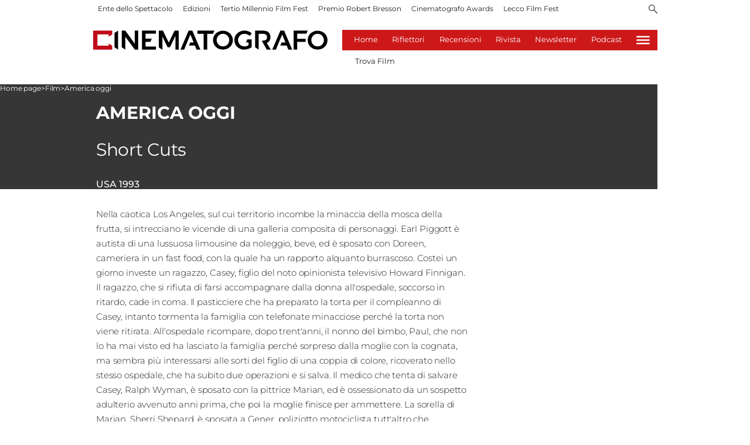

--- FILE ---
content_type: text/html; charset=utf-8
request_url: https://www.cinematografo.it/film/america-oggi-sw51ukuq
body_size: 79306
content:
<!DOCTYPE html><html id="root-site" lang="it"><head><meta charSet="utf-8"/><meta name="viewport" content="width=device-width"/><meta name="isMobile" content="false"/><link rel="apple-touch-icon" href="/apple-touch-icon.png"/><link rel="apple-touch-icon" sizes="57x57" href="/apple-touch-icon-57x57.png"/><link rel="apple-touch-icon" sizes="114x114" href="/apple-touch-icon-114x114.png"/><link rel="apple-touch-icon" sizes="72x72" href="/apple-touch-icon-72x72.png"/><link rel="apple-touch-icon" sizes="144x144" href="/apple-touch-icon-144x144.png"/><link rel="apple-touch-icon" sizes="60x60" href="/apple-touch-icon-60x60.png"/><link rel="apple-touch-icon" sizes="120x120" href="/apple-touch-icon-120x120.png"/><link rel="apple-touch-icon" sizes="76x76" href="/apple-touch-icon-76x76.png"/><link rel="apple-touch-icon" sizes="152x152" href="/apple-touch-icon-152x152.png"/><link rel="apple-touch-icon-precomposed" href="/apple-touch-icon-precomposed.png"/><link rel="apple-touch-icon-precomposed" sizes="57x57" href="/apple-touch-icon-57x57.png"/><link rel="apple-touch-icon-precomposed" sizes="114x114" href="/apple-touch-icon-114x114.png"/><link rel="apple-touch-icon-precomposed" sizes="72x72" href="/apple-touch-icon-72x72.png"/><link rel="apple-touch-icon-precomposed" sizes="144x144" href="/apple-touch-icon-144x144.png"/><link rel="apple-touch-icon-precomposed" sizes="60x60" href="/apple-touch-icon-60x60.png"/><link rel="apple-touch-icon-precomposed" sizes="120x120" href="/apple-touch-icon-120x120.png"/><link rel="apple-touch-icon-precomposed" sizes="76x76" href="/apple-touch-icon-76x76.png"/><link rel="apple-touch-icon-precomposed" sizes="152x152" href="/apple-touch-icon-152x152.png"/><link rel="icon" href="/favicon.ico"/><link rel="icon" type="image/png" href="/favicon-196x196.png" sizes="196x196"/><link rel="icon" type="image/png" href="/favicon-96x96.png" sizes="96x96"/><link rel="icon" type="image/png" href="/favicon-32x32.png" sizes="32x32"/><link rel="icon" type="image/png" href="/favicon-16x16.png" sizes="16x16"/><link rel="icon" type="image/png" href="/favicon-128.png" sizes="128x128"/><meta name="application-name" content="ACE Times"/><meta name="msapplication-TileColor" content="#C20B20"/><meta name="msapplication-TileImage" content="/mstile-144x144.png"/><meta name="msapplication-square70x70logo" content="/mstile-70x70.png"/><meta name="msapplication-square150x150logo" content="/mstile-150x150.png"/><meta name="msapplication-square310x310logo" content="/mstile-310x310.png"/><link rel="alternate" type="application/rss+xml" title="ACE Times - news" href="https://www.cinematografo.it/sitemaps/rss"/><meta name="ace-fingerprint" content="deploy executed on Tue Oct 21 08:23:23 UTC 2025 - generated from commit hash 217d64e7036b07cb79bef4e786f5cffcd80b9c66"/><link rel="amphtml"/><meta name="google-site-verification" content="xsPZvwsfvXGE4WyRf4d6Zeq7MzpS8u5Lj6_db5_sPGM"/><link rel="amphtml"/><meta name="robots" content="index,follow"/><meta name="description" content="Nella caotica Los Angeles, sul cui territorio incombe la minaccia della mosca della frutta, si intrecciano le vicende di una galleria composita di personaggi. Earl Piggott è autista di una lussuosa limousine da noleggio, beve, ed è sposato con Doreen, cameriera in un fast food, con la quale ha un rapporto alquanto burrascoso. Costei un giorno investe un ragazzo, Casey, figlio del noto opinionista televisivo Howard Finnigan. Il ragazzo, che si rifiuta di farsi accompagnare dalla donna all&#x27;ospedale, soccorso in ritardo, cade in coma. Il pasticciere che ha preparato la torta per il compleanno di Casey, intanto tormenta la famiglia con telefonate minacciose perché la torta non viene ritirata. All&#x27;ospedale ricompare, dopo trent&#x27;anni, il nonno del bimbo, Paul, che non lo ha mai visto ed ha lasciato la famiglia perché sorpreso dalla moglie con la cognata, ma sembra più interessarsi alle sorti del figlio di una coppia di colore, ricoverato nello stesso ospedale, che ha subito due operazioni e si salva. Il medico che tenta di salvare Casey, Ralph Wyman, è sposato con la pittrice Marian, ed è ossessionato da un sospetto adulterio avvenuto anni prima, che poi la moglie finisce per ammettere. La sorella di Marian, Sherri Shepard, è sposata a Gener, poliziotto motociclista tutt&#x27;altro che integerrimo, che ha un&#x27;amante, Betty Weathers, e odia a tal punto il cagnolino da abbandonarlo all&#x27;estremo opposto della città, con disperazione dei bambini. Betty è tormentata dall&#x27;ex marito, il pilota di elicottero Stormy, che, pazzo di gelosia, le distrugge addirittura l&#x27;appartamento mentre lei è fuori per il week-end con un secondo amante."/><meta name="twitter:card" content="summary_large_image"/><meta property="og:title" content="America oggi"/><meta property="og:description" content="Nella caotica Los Angeles, sul cui territorio incombe la minaccia della mosca della frutta, si intrecciano le vicende di una galleria composita di personaggi. Earl Piggott è autista di una lussuosa limousine da noleggio, beve, ed è sposato con Doreen, cameriera in un fast food, con la quale ha un rapporto alquanto burrascoso. Costei un giorno investe un ragazzo, Casey, figlio del noto opinionista televisivo Howard Finnigan. Il ragazzo, che si rifiuta di farsi accompagnare dalla donna all&#x27;ospedale, soccorso in ritardo, cade in coma. Il pasticciere che ha preparato la torta per il compleanno di Casey, intanto tormenta la famiglia con telefonate minacciose perché la torta non viene ritirata. All&#x27;ospedale ricompare, dopo trent&#x27;anni, il nonno del bimbo, Paul, che non lo ha mai visto ed ha lasciato la famiglia perché sorpreso dalla moglie con la cognata, ma sembra più interessarsi alle sorti del figlio di una coppia di colore, ricoverato nello stesso ospedale, che ha subito due operazioni e si salva. Il medico che tenta di salvare Casey, Ralph Wyman, è sposato con la pittrice Marian, ed è ossessionato da un sospetto adulterio avvenuto anni prima, che poi la moglie finisce per ammettere. La sorella di Marian, Sherri Shepard, è sposata a Gener, poliziotto motociclista tutt&#x27;altro che integerrimo, che ha un&#x27;amante, Betty Weathers, e odia a tal punto il cagnolino da abbandonarlo all&#x27;estremo opposto della città, con disperazione dei bambini. Betty è tormentata dall&#x27;ex marito, il pilota di elicottero Stormy, che, pazzo di gelosia, le distrugge addirittura l&#x27;appartamento mentre lei è fuori per il week-end con un secondo amante."/><meta property="og:type" content="video.movie"/><link rel="canonical" href="https://www.cinematografo.it/film/america-oggi-sw51ukuq"/><script type="application/ld+json" class="jsx-228304440">{"@context":"https://schema.org","@type":"BreadcrumbList","itemListElement":[{"@type":"ListItem","position":1,"item":{"@id":"https://www.cinematografo.it/film","name":"Film"}},{"@type":"ListItem","position":2,"item":{"@id":"https://www.cinematografo.it/film/america-oggi-sw51ukuq","name":"America oggi"}}]}</script><title>Cinematografo: Film</title><meta name="next-head-count" content="47"/><meta name="cms" content="ACE by Atex"/><link rel="preload" href="/_next/static/css/2085534bffcb263e.css" as="style"/><link rel="stylesheet" href="/_next/static/css/2085534bffcb263e.css" data-n-p=""/><noscript data-n-css=""></noscript><script defer="" nomodule="" src="/_next/static/chunks/polyfills-c67a75d1b6f99dc8.js"></script><script src="https://securepubads.g.doubleclick.net/tag/js/gpt.js" defer="" data-nscript="beforeInteractive"></script><script src="https://securepubads.g.doubleclick.net/tag/js/gpt.js" defer="" data-nscript="beforeInteractive"></script><script src="/_next/static/chunks/webpack-4a598973c3af977c.js" defer=""></script><script src="/_next/static/chunks/framework-50116e63224baba2.js" defer=""></script><script src="/_next/static/chunks/main-ec30af6d5bb29733.js" defer=""></script><script src="/_next/static/chunks/pages/_app-529a8f68a2e57220.js" defer=""></script><script src="/_next/static/chunks/d6e1aeb5-6c0ff0f0e0509920.js" defer=""></script><script src="/_next/static/chunks/872-d7070abd52e2f7e0.js" defer=""></script><script src="/_next/static/chunks/419-390fbefb57c70da2.js" defer=""></script><script src="/_next/static/chunks/755-26fdd1c39a89fc2a.js" defer=""></script><script src="/_next/static/chunks/378-aa3a7ba1191e6e8c.js" defer=""></script><script src="/_next/static/chunks/323-16d77b9e5ebd242f.js" defer=""></script><script src="/_next/static/chunks/pages/%5B...index%5D-db142d079cd20174.js" defer=""></script><script src="/_next/static/c4tk5Oi6FxGZlI9_dZNeG/_buildManifest.js" defer=""></script><script src="/_next/static/c4tk5Oi6FxGZlI9_dZNeG/_ssgManifest.js" defer=""></script><style id="__jsx-3400780973">:root{overflow-x:hidden;}@media all and (min-width:1024px){.page{margin:var(--margin-centered);max-width:var(--page-width-extra);}.page.page-longform{max-width:100vw;}.text-page{padding:0 30px;}}.ad-container{display:-webkit-box;display:-webkit-flex;display:-ms-flexbox;display:flex;-webkit-box-pack:center;-webkit-justify-content:center;-ms-flex-pack:center;justify-content:center;}.article-body .ad-container iframe{margin-block-start:var(--margin-block-start-medium-2);margin-block-end:var(--margin-block-end-medium-2);}@media all and (min-width:1024px){.mob-article-ad-container{display:none;}}@media all and (max-width:1023px){.dsk-article-ad-container{display:none;}.text-page{padding:0 15px;}}.site-title{display:none;}.react-datepicker-wrapper{width:unset;}
/*# sourceMappingURL=[data-uri] */
/*@ sourceURL=/_/overrides/src/style/common-addons.js */</style><style id="__jsx-3842516903">@font-face{font-family:'Montserrat';font-weight:300;src:local('Montserrat:Light'), url('/fonts/Montserrat-Light.ttf') format('truetype');}@font-face{font-family:'Montserrat';font-weight:400;src:local('Montserrat:Regular'), url('/fonts/Montserrat-Regular.ttf') format('truetype');}@font-face{font-family:'Montserrat';font-style:italic;font-weight:400;src:local('Montserrat:Italic'), url('/fonts/Montserrat-Italic.ttf') format('truetype');}@font-face{font-family:'Montserrat';font-weight:500;src:local('Montserrat:Medium'), url('/fonts/Montserrat-Medium.ttf') format('truetype');}@font-face{font-family:'Montserrat';font-weight:700;src:local('Montserrat:Bold'), url('/fonts/Montserrat-Bold.ttf') format('truetype');}@font-face{font-family:'Montserrat';font-style:italic;font-weight:700;src:local('Montserrat:BoldItalic'), url('/fonts/Montserrat-BoldItalic.ttf') format('truetype');}@font-face{font-family:'Montserrat Title';font-weight:800;src:local('Montserrat:ExtraBold'), url('/fonts/Montserrat-ExtraBold.ttf') format('truetype');}
/*# sourceMappingURL=[data-uri] */
/*@ sourceURL=/_/overrides/src/style/fonts.js */</style><style id="__jsx-102145132">.ad-position{margin:var(--margin-centered);max-width:100%;display:-webkit-box;display:-webkit-flex;display:-ms-flexbox;display:flex;-webkit-flex-direction:column;-ms-flex-direction:column;flex-direction:column;-webkit-align-items:center;-webkit-box-align:center;-ms-flex-align:center;align-items:center;}.ad-position>div+div{margin-block-start:var(--margin-top-start-small);}.ad-position>div>iframe{display:block;margin:auto;max-width:100%;}.top-left-ad>.ad-position{padding:var(--standard-invert-space);box-sizing:content-box;}.mr-ad{margin-top:calc(var(--gap-small)*-1);}.mr-ad iframe{margin-top:var(--gap-small);}@media all and (max-width:630px){.ad-position[data-adv-position^="US_LEADERBOARD_DOWN_"]{-webkit-transform:scale(.8);-ms-transform:scale(.8);transform:scale(.8);max-width:none;}@media all and (max-width:510px){.ad-position[data-adv-position^="US_LEADERBOARD_DOWN_"]{-webkit-transform:scale(.6);-ms-transform:scale(.6);transform:scale(.6);}#topAdCls{margin:0;padding:0;height:0;}@media all and (min-width:1024px){#topAdCls{height:auto;max-height:250px;min-height:113px;}#topAdCls+.wrapper>.page{margin-block-start:0;}}}}
/*# sourceMappingURL=[data-uri] */
/*@ sourceURL=/_/overrides/src/components/Ads/Ads.jsx */</style><style id="__jsx-2681718537">.adv-placeholder{display:-webkit-box;display:-webkit-flex;display:-ms-flexbox;display:flex;-webkit-box-pack:center;-webkit-justify-content:center;-ms-flex-pack:center;justify-content:center;display:none;}.adv-placeholder img{display:block;margin:var(--margin-centered);max-width:100%;}.adv-placeholder:first-child{padding:var(--narrow-invert-spacing);border-width:1px 0;border-style:solid;border-color:#cdc2b0;}.ad{background-color:#737687;position:relative;}.ad-desktop{display:none;}@media all and (min-width:1024px){.ad-desktop{display:block;}}.ad-mobile{display:block;}@media all and (min-width:1024px){.ad-mobile{display:none;}}.ad-970x250{width:970px;height:250px;margin-block-end:var(--margin-block-end-medium-2);}.ad-728x90{width:728px;height:90px;}.ad-300x250{width:300px;height:250px;}.ad-skin-1x1{display:none;}.ad.empty::after{content:'Advertisement';text-transform:uppercase;-webkit-letter-spacing:2px;-moz-letter-spacing:2px;-ms-letter-spacing:2px;letter-spacing:2px;font-size:12px;position:absolute;top:0;left:0;width:100%;height:100%;display:-webkit-box;display:-webkit-flex;display:-ms-flexbox;display:flex;-webkit-flex-direction:row;-ms-flex-direction:row;flex-direction:row;-webkit-align-items:center;-webkit-box-align:center;-ms-flex-align:center;align-items:center;-webkit-box-pack:center;-webkit-justify-content:center;-ms-flex-pack:center;justify-content:center;color:rgb(0,0,0);}
/*# sourceMappingURL=[data-uri] */
/*@ sourceURL=/_/overrides/src/components/Ads/style.js */</style><style id="__jsx-1128944990">.menu-search-form.jsx-1128944990{margin:0;width:100%;height:auto;outline:none;}.menu-search-term.jsx-1128944990:focus,.menu-search-form.jsx-1128944990:focus{outline:none;}.menu-search-icon.jsx-1128944990{height:15px;}.menu-search-term.jsx-1128944990{background:transparent;border:2px solid #000;border-radius:20px;box-shadow:none;font-style:italic;height:30px;background-image:url(/graphics/search-icon.svg);background-position:10px center;background-repeat:no-repeat;background-size:15px;padding-block:10px;padding-inline:20px 5px;text-indent:20px;margin-inline-end:15px;}.menu-search-icon.jsx-1128944990 svg.jsx-1128944990{width:15px;height:15px;}.menu-search-icon.jsx-1128944990 button.jsx-1128944990{display:inline-block;border:0;padding:0;background:transparent;cursor:pointer;}.menu-search-button.jsx-1128944990 button.jsx-1128944990,.repeat-search.jsx-1128944990 a.jsx-1128944990{display:inline-block;
    font-family: 'Montserrat', sans-serif;
    font-size: 14px;
    font-weight: 700;
    line-height: 33px;
    letter-spacing: 0px;
 color:#fff;background-color:#000;min-width:46px;min-height:30px;border-radius:30px;border:0;margin:0;margin-inline-end:var(--margin-small);padding-block:1px;padding-inline:12px;-webkit-text-decoration:none;text-decoration:none;cursor:pointer;}.repeat-search.jsx-1128944990{margin-block:var(--margin-medium-1);}
/*# sourceMappingURL=[data-uri] */
/*@ sourceURL=/_/overrides/src/components/Header/HeaderSearch.jsx */</style><style id="__jsx-1911702730">.socials-link{display:inline-block;margin-inline-start:10px;width:15px;height:15px;}.socials-link:first-child{margin-inline-start:0;}.socials-link .icon{display:block;width:100%;height:100%;}.socials-link .accent{fill:#000;}.socials-link.socials-youtube{width:20px;}
/*# sourceMappingURL=[data-uri] */
/*@ sourceURL=/_/overrides/src/components/SocialLinks/style/style.js */</style><style id="__jsx-614402712">@media all and (min-width:1024px){.socials-link:hover{opacity:0.25;}.social-icons-type-negative .socials-link:hover{opacity:0.75;}}
/*# sourceMappingURL=[data-uri] */
/*@ sourceURL=/_/overrides/src/components/SocialLinks/style/style-desktop.js */</style><style id="__jsx-2674391787">.sidebar-content{padding:var(--standard-invert-space);width:250px;background-color:var(--header-footer-background);position:relative;height:-webkit-fit-content;height:-moz-fit-content;height:fit-content;}.sidebar-content>.close-btn{position:absolute;top:10px;right:10px;}[dir='rtl'] .sidebar-content>.close-btn{left:10px;right:unset;}.sidebar-content ul{margin:15px 0;padding:0;list-style-type:none;}.sidebar-content .menu-item{margin:0;margin-block-end:5px;padding:0;list-style-type:none;}.sidebar-content .menu-submenu .menu-item{margin:0;margin-block-start:2px;list-style-type:none;}.sidebar-menu .sidebar-footer-social span,.sidebar-menu .menu-item-header,.sidebar-content a.mega-menu-item,.sidebar-content .menu-submenu a{-webkit-text-decoration:none;text-decoration:none;color:var(--header-footer-foreground);}.sidebar-content li.mega-menu-item{border-block-end:0.5px solid #212020;}.social-icons-type-sidebar .socials-link:not(:first-child){margin-inline-start:15px;}.social-icons-type-sidebar .socials-link{width:24px;height:24px;}.sidebar-content .sidebar-buttons ul li:not(:last-child){margin-block-end:var(--margin-block-end-medium-1);}.sidebar-content .sidebar-button,.sidebar-content .menu-search-icon{display:inline-block;}.sidebar-content .sidebar-button:hover,.sidebar-content .menu-search-icon:hover,.sidebar-content .menu-search-send:hover{background:#fff;color:#000;}.sidebar-content .menu-search-term{margin-inline-end:10px;width:140px;text-transform:none;font-size:11px;cursor:initial;}.sidebar-content .sidebar-buttons .menu-search-inner{display:-webkit-box;display:-webkit-flex;display:-ms-flexbox;display:flex;}.sidebar-content .menu-search-send{padding:5px 0;width:45px;-webkit-flex-shrink:0;-ms-flex-negative:0;flex-shrink:0;text-align:center;}.sidebar-content .menu-search-icon{margin-inline-start:0;padding:7px 21px;box-sizing:content-box;}.sidebar-content .menu-search-icon:hover .accent *{stroke:#000;}#submenu-sidebar,.sidebar-content{width:100%;max-width:100%;padding:0 20px;}.sidebar-header{margin-block-end:calc(var(--margin-block-end-medium-2) + 4px);margin-block-start:var(--margin-block-start-medium-1);display:-webkit-box;display:-webkit-flex;display:-ms-flexbox;display:flex;}.sidebar-search>*{border-block-end:0.5px solid #000;padding:var(--standard-invert-space);}.sidebar-menu .sidebar-search,.sidebar-menu .page-footer,amp-sidebar .page-footer{border:0;margin:0;}.sidebar-menu .footer-logo,amp-sidebar .footer-logo .sidebar-content .menu-search-icon[hidden]{display:none;}.sidebar-search .menu-search-inner{display:-webkit-box;display:-webkit-flex;display:-ms-flexbox;display:flex;-webkit-flex-direction:row;-ms-flex-direction:row;flex-direction:row;-webkit-box-pack:start;-webkit-justify-content:flex-start;-ms-flex-pack:start;justify-content:flex-start;}.sidebar-search .menu-search-icon{width:22px;}.sidebar-logo{width:105px;height:26px;position:relative;}.sidebar-logo *{width:100%;height:100%;}.sidebar-content .grey-btn{background-color:unset;border:0;}.sidebar-content .grey-btn,.sidebar-content .grey-btn .icon{width:40px;height:40px;}.sidebar-content .grey-btn .icon .accent{stroke:#000;stroke-width:0.3px;}.sidebar-content .socials-link{margin-block-start:var(--margin-top-start-small);}.sidebar-footer-social{display:-webkit-box;display:-webkit-flex;display:-ms-flexbox;display:flex;-webkit-flex-direction:column;-ms-flex-direction:column;flex-direction:column;margin-block-end:auto;margin-block-start:var(--margin-top-start-small);-webkit-flex-wrap:wrap;-ms-flex-wrap:wrap;flex-wrap:wrap;list-style:none;padding-inline-start:0;margin-block-end:100px;}.sidebar-footer-social .social-icons{-webkit-flex-direction:row;-ms-flex-direction:row;flex-direction:row;}.sidebar-content .menu-item.top-menu-item a{padding:10px;}.top-menu-wrapper{width:100%;border-block-end:0.5px solid #212020;}.top-menu-wrapper ul{display:-webkit-box;display:-webkit-flex;display:-ms-flexbox;display:flex;gap:12px;padding-inline-start:0;margin:15px 0;}.grey-btn{display:inline-block;position:relative;width:30px;height:30px;text-indent:-9999px;overflow:hidden;border:1px solid #000;border-radius:30px;background:#000;color:#fff;cursor:pointer;opacity:0.8;outline:0;}.grey-btn.with-icon{text-indent:0;}.grey-btn .icon{position:absolute;top:50%;left:50%;width:12px;height:12px;-webkit-transform:translate(-50%,-50%);-ms-transform:translate(-50%,-50%);transform:translate(-50%,-50%);}.grey-btn .icon .accent{stroke:#fff;}.grey-btn:hover{background:#fff;color:#000;outline:none;}.grey-btn:hover .icon .accent{stroke:#000;}.grey-btn:after{content:'';position:absolute;top:0;left:0;width:100%;height:100%;text-indent:0;text-align:center;font-size:24px;font-size:18px;line-height:30px;}[dir='rtl'] .grey-btn:after{right:0;}.grey-btn.with-icon:after{display:none;}.close-btn:after{content:'\u2715';}
/*# sourceMappingURL=[data-uri] */
/*@ sourceURL=/_/overrides/src/components/Sidebar/style/style.js */</style><style id="__jsx-4040689654">.sidebar-content .top-menu-item a{
    font-family: 'Montserrat', sans-serif;
    font-size: 14px;
    font-weight: 700;
    line-height: 33px;
    letter-spacing: 0px;
 color:#fff;background-color:#000;min-width:46px;min-height:30px;border-radius:30px;border:0;margin:0;-webkit-text-decoration:none;text-decoration:none;cursor:pointer;}
/*# sourceMappingURL=[data-uri] */
/*@ sourceURL=/_/overrides/src/components/Sidebar/SidebarContent.jsx */</style><style id="__jsx-4066353361">.overflow-hidden{overflow:hidden;}.sidebar-overlay{display:-webkit-box;display:-webkit-flex;display:-ms-flexbox;display:flex;height:100vh;-webkit-box-pack:justify;-webkit-justify-content:space-between;-ms-flex-pack:justify;justify-content:space-between;right:0;margin:0;padding:0;pointer-events:none;position:fixed;top:0;-webkit-transition:opacity 0.2s ease-out;transition:opacity 0.2s ease-out;width:100vw;z-index:101;}.sidebar-overlay .sidebar-blanket{opacity:0;-webkit-transition:opacity 0.2s ease-out;transition:opacity 0.2s ease-out;}.sidebar-overlay.open+header{visibility:hidden;}.sidebar-overlay.open{pointer-events:all;}.sidebar-overlay.open .sidebar-menu{-webkit-flex:0 0 100%;-ms-flex:0 0 100%;flex:0 0 100%;}.sidebar-overlay.open .sidebar-blanket{background-color:black;-webkit-flex:1;-ms-flex:1;flex:1;opacity:0.5;}.sidebar-overlay .sidebar-menu{display:-webkit-box;display:-webkit-flex;display:-ms-flexbox;display:flex;-webkit-flex:0;-ms-flex:0;flex:0;height:100vh;overflow-x:hidden;overflow-y:auto;-webkit-transition:all 0.2s ease-out;transition:all 0.2s ease-out;}
/*# sourceMappingURL=[data-uri] */
/*@ sourceURL=/_/overrides/src/components/Sidebar/Sidebar.jsx */</style><style id="__jsx-617024709">.sidebar-content a.mega-menu-item,.sidebar-menu .sidebar-footer-social span,.sidebar-menu .menu-item-header{
    font-family: 'Montserrat', sans-serif;
    font-size: 13px;
    font-weight: 700;
    line-height: 14px;
    letter-spacing: 0px;
;}.sidebar-content .menu-submenu a{
    font-family: 'Montserrat', sans-serif;
    font-size: 12px;
    font-weight: 300;
    line-height: 21px;
    letter-spacing: 0px;
;}
/*# sourceMappingURL=[data-uri] */
/*@ sourceURL=/_/overrides/src/components/Sidebar/Sidebar.jsx */</style><style id="__jsx-966089751">.menu-search-icon.jsx-966089751{height:15px;}.menu-search-icon.jsx-966089751 button.jsx-966089751{display:inline-block;border:0;padding:0;background:transparent;cursor:pointer;}
/*# sourceMappingURL=[data-uri] */
/*@ sourceURL=/_/overrides/src/components/Header/SearchIconButton.jsx */</style><style id="__jsx-1045096960">.topmenu-links-dropdown.jsx-2442140224{top:0;display:none;height:-webkit-fit-content;height:-moz-fit-content;height:fit-content;width:100vw;background-color:var(--header-footer-background);position:fixed;z-index:10001;padding:0 20px;}.topmenu-links-dropdown.open.jsx-2442140224{display:block;}.topmenu-links-dropdown.jsx-2442140224 ul{margin:15px 0;padding:0;list-style-type:none;}.topmenu-links-dropdown.jsx-2442140224 ul li{margin:0;margin-block:5px;padding:0;list-style-type:none;}.topmenu-links-dropdown.jsx-2442140224 ul li a{-webkit-text-decoration:none;text-decoration:none;line-height:24px;}.topmenu-links-dropdown.jsx-2442140224>.close-btn.jsx-2442140224{position:absolute;top:10px;right:10px;background-color:unset;border:0;display:inline-block;overflow:hidden;border-radius:30px;cursor:pointer;opacity:0.8;text-indent:0;}.topmenu-links-dropdown.jsx-2442140224>.close-btn.jsx-2442140224:hover{background:#fff;color:#000;outline:none;}[dir='rtl'].jsx-2442140224 .topmenu-links-dropdown.jsx-2442140224>.close-btn.jsx-2442140224{left:10px;right:unset;}.topmenu-links-dropdown.jsx-2442140224>.close-btn.jsx-2442140224 .icon{position:absolute;top:50%;left:50%;-webkit-transform:translate(-50%,-50%);-ms-transform:translate(-50%,-50%);transform:translate(-50%,-50%);}.topmenu-links-dropdown.jsx-2442140224>.close-btn.jsx-2442140224 .icon .accent{stroke:#000;stroke-width:0.3px;}.topmenu-links-dropdown.jsx-2442140224>.close-btn.jsx-2442140224,.topmenu-links-dropdown.jsx-2442140224>.close-btn.jsx-2442140224 .icon{width:40px;height:40px;}.topmenu-links-dropdown.jsx-2442140224>.close-btn.jsx-2442140224:after{display:none;}
/*# sourceMappingURL=[data-uri] */
/*@ sourceURL=/_/overrides/src/components/Header/TopMenu/TopMenuLinksDropdown.jsx */</style><style id="__jsx-2490526793">@media all and (min-width:1024px){.topmenu-links-dropdown.open.jsx-2442140224{display:none;}}
/*# sourceMappingURL=[data-uri] */
/*@ sourceURL=/_/overrides/src/components/Header/TopMenu/TopMenuLinksDropdown.jsx */</style><style id="__jsx-2055036339">@media all and (max-width:1024px){.topmenu-links.jsx-2055036339 nav.jsx-2055036339{height:30px;}.topmenu-links.jsx-2055036339 ul.jsx-2055036339{max-height:calc(30px * 2);}.topmenu-links.jsx-2055036339 ul.jsx-2055036339 li:last-child{bottom:30px;}}
/*# sourceMappingURL=[data-uri] */
/*@ sourceURL=/_/src/components/Header/TopMenu/TopMenuLinks.jsx */</style><style id="__jsx-1343687398">.topmenu-links.jsx-1459464899{height:100%;display:-webkit-box;display:-webkit-flex;display:-ms-flexbox;display:flex;-webkit-flex-direction:row;-ms-flex-direction:row;flex-direction:row;grid-row:1;grid-column:2;}.topmenu-links.jsx-1459464899 nav.jsx-1459464899{display:-webkit-box;display:-webkit-flex;display:-ms-flexbox;display:flex;-webkit-align-items:center;-webkit-box-align:center;-ms-flex-align:center;align-items:center;-webkit-flex-shrink:0;-ms-flex-negative:0;flex-shrink:0;}.topmenu-links.jsx-1459464899 ul.jsx-1459464899{margin:0;padding:0;}.topmenu-links.jsx-1459464899 ul.jsx-1459464899 li{color:var(--header-footer-foreground);font-size:12px;display:inline-block;-webkit-text-decoration:none;text-decoration:none;}.topmenu-links.jsx-1459464899 ul.jsx-1459464899 li:not(:last-child):not(:nth-last-child(2)){margin-inline-end:1px;}.topmenu-links.jsx-1459464899 ul.jsx-1459464899 li a{-webkit-text-decoration:none;text-decoration:none;display:inline-block;white-space:nowrap;padding:8px;font-size:12px;line-height:14px;color:var(--header-footer-foreground);}.topmenu-links.jsx-1459464899 .topmenu-links-button-container.jsx-1459464899{background-color:#fff;padding:8px;}.topmenu-links.jsx-1459464899 .topmenu-links-button-container.jsx-1459464899 .topmenu-links-button.jsx-1459464899{background-color:transparent;border:none;width:23px;height:23px;}.topmenu-links.jsx-1459464899 .topmenu-links-button-container.jsx-1459464899 .topmenu-links-button.jsx-1459464899:hover{cursor:pointer;}.topmenu-links.jsx-1459464899 .topmenu-links-button-container.jsx-1459464899 .topmenu-links-button.jsx-1459464899 svg .accent{stroke:var(--header-footer-foreground);margin-inline-start:10px;}
/*# sourceMappingURL=[data-uri] */
/*@ sourceURL=/_/src/components/Header/TopMenu/TopMenuLinks.jsx */</style><style id="__jsx-221358402">@media all and (max-width:1024px){.topmenu-links.jsx-1459464899{height:auto;overflow:hidden;}.topmenu-links.jsx-1459464899 nav.jsx-1459464899{display:block;-webkit-flex-shrink:unset;-ms-flex-negative:unset;flex-shrink:unset;}.topmenu-links.jsx-1459464899 ul.jsx-1459464899{position:relative;display:-webkit-box;display:-webkit-flex;display:-ms-flexbox;display:flex;-webkit-flex-flow:row wrap;-ms-flex-flow:row wrap;flex-flow:row wrap;}.topmenu-links.jsx-1459464899 ul.jsx-1459464899 li:last-child{position:absolute;right:0;}}
/*# sourceMappingURL=[data-uri] */
/*@ sourceURL=/_/src/components/Header/TopMenu/TopMenuLinks.jsx */</style><style id="__jsx-414348423">@media all and (min-width:1024px){.topmenu-links.jsx-1459464899{grid-row:1;grid-column:3;}.topmenu-links.jsx-1459464899 nav.jsx-1459464899{margin-inline-end:0;}.topmenu-links.jsx-1459464899 ul.jsx-1459464899 li{position:relative;}.topmenu-links.jsx-1459464899 ul.jsx-1459464899 li:nth-last-child(2) a{padding-inline-end:0;}.topmenu-links.jsx-1459464899 ul.jsx-1459464899 li:last-child{display:none;}}
/*# sourceMappingURL=[data-uri] */
/*@ sourceURL=/_/src/components/Header/TopMenu/TopMenuLinks.jsx */</style><style id="__jsx-955827808">.root.jsx-955827808{display:-webkit-box;display:-webkit-flex;display:-ms-flexbox;display:flex;-webkit-box-pack:justify;-webkit-justify-content:space-between;-ms-flex-pack:justify;justify-content:space-between;-webkit-align-items:flex-start;-webkit-box-align:flex-start;-ms-flex-align:flex-start;align-items:flex-start;grid-column-start:1;grid-column-end:-1;width:100%;}
/*# sourceMappingURL=[data-uri] */
/*@ sourceURL=/_/overrides/src/components/Header/TopMenu/TopMenuLinks.jsx */</style><style id="__jsx-3840558846">.topmenu{padding-block:15px 0;}.menu-layout-left .topmenu{margin-block:6px 12px;}.topmenu-inner{margin-inline:10px;display:grid;grid-template-rows:auto;grid-template-columns:1fr;justify-items:center;-webkit-align-items:center;-webkit-box-align:center;-ms-flex-align:center;align-items:center;grid-column-gap:10px;}.topmenu-icons{grid-column:-3;}.lang-edition{grid-row:1;grid-column:1;margin-block:10px;margin-inline-start:auto;}.navigation-actions-longform{grid-row:1;grid-column:2;}.topmenu-icons,.topmenu-social .social-icons{display:-webkit-box;display:-webkit-flex;display:-ms-flexbox;display:flex;-webkit-flex-flow:row nowrap;-ms-flex-flow:row nowrap;flex-flow:row nowrap;-webkit-align-items:center;-webkit-box-align:center;-ms-flex-align:center;align-items:center;-webkit-box-pack:start;-webkit-justify-content:flex-start;-ms-flex-pack:start;justify-content:flex-start;}.navmenu-logo-wrapper{display:block;width:184px;height:46px;margin-block-start:var(--margin-block-start-medium-1);margin-block-end:var(--margin-block-end-smaller);margin-inline:auto;grid-row:3;grid-column:span 3;-webkit-align-items:center;-webkit-box-align:center;-ms-flex-align:center;align-items:center;display:block;position:relative;}.navmenu-logo-wrapper *{font-family:var(--font-secondary);width:100%;height:100%;}.topmenu-social .social-icons{margin-inline-start:10px;}.topmenu-hamburger #mega-menu-close-icon--normal.open,.topmenu-hamburger #mega-menu-close-icon--normal .accent *,.topmenu .menu-search-icon .accent *,.topmenu-hamburger .accent *,#menu-sidebar .topmenu-hamburger .accent *,.topmenu .menu-search-icon .accent{stroke:var(--header-footer-foreground);}.topmenu-social .socials-link .accent{fill:var(--header-footer-foreground);}.topmenu-hamburger #mega-menu-close-icon--normal{width:30px;height:30px;float:right;visibility:hidden;}.menu-layout-left .topmenu-hamburger #mega-menu-close-icon--normal{position:absolute;top:20px;}[dir='rtl'] .topmenu-hamburger #mega-menu-close-icon--normal{float:left;}.topmenu-hamburger #mega-menu-close-icon--normal.open{visibility:visible;}.menu-layout-left .topmenu-links{grid-column:-3;}.menu-layout-left .topmenu-icons{grid-row:1;grid-column:1;justify-self:flex-start;}.menu-layout-left .lang-edition{grid-column:2;}.menu-layout-left .navigation-date{display:none;}
/*# sourceMappingURL=[data-uri] */
/*@ sourceURL=/_/overrides/src/components/Header/TopMenu/style/style.js */</style><style id="__jsx-3697200194">@media all and (min-width:1024px){.topmenu{padding-block:6px 0;}.topmenu-icons{grid-row:1;grid-column:-3;}.lang-edition{grid-row:1;grid-column:4;}.navigation-actions-longform{grid-row:1;grid-column:5;position:relative;}.navmenu-logo-wrapper.inline{grid-row:1;grid-column:1 / 2;}.navmenu-logo-wrapper{grid-row:2;grid-column:span 5;width:264px;height:66px;margin-block-start:0px;margin-block-end:var(--margin-block-end-medium-1);}.navigation-actions-longform #mega-menu-close-icon--normal.open{position:absolute;top:-5px;}.menu-layout-left .navigation-date{grid-row:1;display:block;}}
/*# sourceMappingURL=[data-uri] */
/*@ sourceURL=/_/overrides/src/components/Header/TopMenu/style/style-desktop.js */</style><style id="__jsx-752087334">.inline-navigation-list{display:-webkit-box;display:-webkit-flex;display:-ms-flexbox;display:flex;-webkit-align-items:flex-end;-webkit-box-align:flex-end;-ms-flex-align:flex-end;align-items:flex-end;width:auto;list-style-type:none;margin:0;padding:0 56px;-webkit-box-pack:center;-webkit-justify-content:center;-ms-flex-pack:center;justify-content:center;-webkit-flex:1;-ms-flex:1;flex:1;}.menu-item{font-size:14px;line-height:17px;padding:0 16px;border-block-end:3px solid transparent;}.navigation-links .menu-item,.dropdown-content .menu-item{text-align:center;}.menu-item.is-active{border-block-end:3px solid #fff;}.menu-item a{-webkit-text-decoration:none;text-decoration:none;font-size:13px;line-height:14px;}.dropdown-content .inline-navigation-list{display:-webkit-box;display:-webkit-flex;display:-ms-flexbox;display:flex;-webkit-box-pack:center;-webkit-justify-content:center;-ms-flex-pack:center;justify-content:center;-webkit-align-items:center;-webkit-box-align:center;-ms-flex-align:center;align-items:center;background-color:#f8f8f8;}.dropdown-content .inline-navigation-list ul li{padding:10px;list-style:none;}.navbar .dropdown-content{display:hidden;position:absolute;top:35px;left:0;right:0;bottom:0;}.menu-layout-left .navbar .dropdown-content{bottom:unset;}.navbar li.menu-group-item.is-active,.navbar li.menu-group-item:hover{background-color:#f8f8f8;color:#000;}.navbar .menu-item.is-active>a{
    font-family: 'Montserrat', sans-serif;
    font-size: inherit;
    font-weight: 700;
    line-height: 1;
    letter-spacing: NaNpx;
;}.navbar .inline-navigation-list li:hover .dropdown-content,.navbar .inline-navigation-list li.is-active .dropdown-content{display:block;}.navbar .inline-navigation-list li:hover .dropdown-content{z-index:9999;}
/*# sourceMappingURL=[data-uri] */
/*@ sourceURL=/_/overrides/src/components/Header/Navigation/style/style.js */</style><style id="__jsx-3219722083">@media all and (min-width:1024px){.menu-item.jsx-3219722083{padding:10px;border-block-end:none;}.inline-navigation-list.jsx-3219722083{padding:var(--narrow-spacing);margin:0;overflow:hidden;height:100%;}.dropdown-content.jsx-3219722083{display:none;}.open.jsx-3219722083>.dropdown-content.jsx-3219722083{display:block;position:absolute;bottom:0;left:0;width:100%;}.menu-item-button.jsx-3219722083{background-color:transparent;border:none;vertical-align:top;line-height:10px;}.menu-item-button.jsx-3219722083:hover{cursor:pointer;}.menu-item.open.jsx-3219722083,.dropdown-content.jsx-3219722083 .inline-navigation-list.jsx-3219722083{background-color:#f8f8f8;color:#000;}.menu-item.jsx-3219722083>*:first-child:before{display:block;content:attr(title);height:0;overflow:hidden;visibility:hidden;}.menu-item.jsx-3219722083>*:first-child:before,.dropdown-content.jsx-3219722083 .menu-item.is-active.jsx-3219722083 a,.menu-item.jsx-3219722083 a:hover,.menu-item.open.jsx-3219722083>a{
    font-family: 'Montserrat', sans-serif;
    font-size: 13px;
    font-weight: 700;
    line-height: 14px;
    letter-spacing: 0px;
;}.open.jsx-3219722083>.menu-item-button.jsx-3219722083 .accent{stroke:#000;}.dropdown-content.jsx-3219722083 .inline-navigation-list.jsx-3219722083{-webkit-box-pack:center;-webkit-justify-content:center;-ms-flex-pack:center;justify-content:center;height:35px;}[dir='rtl'] .dropdown-content.jsx-3219722083 .inline-navigation-list.jsx-3219722083{right:calc(-50% + 125px);left:unset;}}
/*# sourceMappingURL=[data-uri] */
/*@ sourceURL=/_/overrides/src/components/Header/Navigation/style/style-desktop.js */</style><style id="__jsx-2704543693">.navmenu{position:relative;margin-inline:auto;width:100%;}.menu-layout-left .navmenu{display:-webkit-box;display:-webkit-flex;display:-ms-flexbox;display:flex;max-width:var(--header-width);margin:var(--margin-centered);}.menu-layout-left .navmenu-logo-wrapper{margin-block:0;margin-inline:20px 10px;height:46px;}.menu-layout-left .menu-inner-container{-webkit-flex:1;-ms-flex:1;flex:1;margin-block:auto;}.navmenu-inner-content{display:-webkit-box;display:-webkit-flex;display:-ms-flexbox;display:flex;-webkit-flex:1;-ms-flex:1;flex:1;-webkit-flex-direction:column;-ms-flex-direction:column;flex-direction:column;-webkit-box-pack:center;-webkit-justify-content:center;-ms-flex-pack:center;justify-content:center;}.navmenu-hamburger{position:relative;background-color:var(--header-footer-foreground);padding:var(--standard-space);height:26px;display:-webkit-box;display:-webkit-flex;display:-ms-flexbox;display:flex;-webkit-align-items:center;-webkit-box-align:center;-ms-flex-align:center;align-items:center;-webkit-box-pack:end;-webkit-justify-content:flex-end;-ms-flex-pack:end;justify-content:flex-end;-webkit-flex:1 1;-ms-flex:1 1;flex:1 1;}.navmenu-middle-section,#hamburger-menu-desktop,.trending-topics{display:none;}#search-icon-header-mobile{width:19px;position:absolute;display:block;right:56px;}[dir='rtl'] #search-icon-header-mobile{right:unset;left:56px;}.navmenu-links>nav{white-space:nowrap;overflow:hidden;}.section-links-container{background-color:var(--header-footer-foreground);}.menu-layout-left .section-links-container{position:relative;}.section-links{display:-webkit-box;display:-webkit-flex;display:-ms-flexbox;display:flex;-webkit-box-pack:justify;-webkit-justify-content:space-between;-ms-flex-pack:justify;justify-content:space-between;color:#fff;height:35px;}.menu-layout-left .section-links{-webkit-flex-direction:row-reverse;-ms-flex-direction:row-reverse;flex-direction:row-reverse;}.menu-layout-left .inline-navigation-list{padding:0;-webkit-box-pack:start;-webkit-justify-content:flex-start;-ms-flex-pack:start;justify-content:flex-start;}
/*# sourceMappingURL=[data-uri] */
/*@ sourceURL=/_/overrides/src/components/Header/NavMenu/style/style.js */</style><style id="__jsx-3001880199">@media all and (min-width:1024px){.navmenu-inner{display:-webkit-box;display:-webkit-flex;display:-ms-flexbox;display:flex;-webkit-flex-direction:row;-ms-flex-direction:row;flex-direction:row;}.navmenu-backdrop{position:absolute;top:0;left:50%;width:var(--page-width-full);height:100%;-webkit-transform:translateX(-50%);-ms-transform:translateX(-50%);transform:translateX(-50%);z-index:1;background-color:var(--header-footer-background);}.navmenu-backdrop.full-width{width:100vw;}.navmenu-backdrop.navmenu-backdrop--open{display:block;}.navmenu-backdrop.navmenu-backdrop--open+.navmenu-middle-section{visibility:hidden;}.navmenu-middle-section{-webkit-flex:1;-ms-flex:1;flex:1;display:-webkit-box;display:-webkit-flex;display:-ms-flexbox;display:flex;}.navmenu-middle-search{display:-webkit-box;display:-webkit-flex;display:-ms-flexbox;display:flex;-webkit-flex-direction:column;-ms-flex-direction:column;flex-direction:column;-webkit-flex:1 0 100%;-ms-flex:1 0 100%;flex:1 0 100%;}.navmenu-middle-search>*{border-block-end:0.5px solid #000;padding:15px 0;}.navmenu-middle-section .section-links,.navmenu-middle-section .trending-topics{max-width:var(--header-width);margin:var(--margin-centered);}.navmenu-middle-section .section-links-container,.navmenu-middle-section .trending-topics-container{padding:0 10px;}.navmenu-middle-section.full-width .section-links-container,.navmenu-middle-section.full-width .trending-topics-container{margin:0 calc(50% - 50vw);padding:0;}.navmenu-middle-section .navigation-links{margin-inline-end:auto;width:100%;display:-webkit-box;display:-webkit-flex;display:-ms-flexbox;display:flex;-webkit-flex-direction:column;-ms-flex-direction:column;flex-direction:column;-webkit-box-pack:start;-webkit-justify-content:flex-start;-ms-flex-pack:start;justify-content:flex-start;}.trending-topics-container{border-block-end:3px solid #d3d3d3;}.trending-topics{display:-webkit-box;display:-webkit-flex;display:-ms-flexbox;display:flex;}.trending-topics span{font-size:14px;line-height:17px;color:#93c8ff;margin-inline-end:20px;}.trending-topics span,.trending-topics a{font-size:13px;line-height:14px;color:var(--header-footer-foreground);white-space:nowrap;}.navmenu-middle-section .navigation-actions>button:not(:last-child){margin-inline-end:20px;}.navmenu-middle-section .navigation-actions{-webkit-align-items:center;-webkit-box-align:center;-ms-flex-align:center;align-items:center;display:-webkit-box;display:-webkit-flex;display:-ms-flexbox;display:flex;position:relative;width:26px;-webkit-order:1;-ms-flex-order:1;order:1;}.navmenu-links>nav{-webkit-order:2;-ms-flex-order:2;order:2;}.navmenu-middle-section .navigation-date{display:-webkit-box;display:-webkit-flex;display:-ms-flexbox;display:flex;-webkit-align-items:center;-webkit-box-align:center;-ms-flex-align:center;align-items:center;-webkit-box-pack:center;-webkit-justify-content:center;-ms-flex-pack:center;justify-content:center;-webkit-order:3;-ms-flex-order:3;order:3;font-size:12px;}.menu-layout-left .navmenu-logo-wrapper--open,#hamburger-menu-desktop{display:block;z-index:20;}.menu-layout-left .navmenu-logo-wrapper{width:237px;height:59px;margin-inline:0 10px;}.menu-layout-left .navmenu-logo-wrapper--open{width:105px;height:26px;margin-block:25px;margin-inline:50px 0;}[dir='rtl'] #hamburger-menu-desktop{right:unset;left:5px;}#megamenu-open-icon--normal.open,#search-icon-header-mobile,#hamburger-menu-mobile,.navmenu-hamburger{display:none;}.navmenu-middle-search .menu-search-inner{-webkit-align-items:center;-webkit-box-align:center;-ms-flex-align:center;align-items:center;display:-webkit-box;display:-webkit-flex;display:-ms-flexbox;display:flex;}}
/*# sourceMappingURL=[data-uri] */
/*@ sourceURL=/_/overrides/src/components/Header/NavMenu/style/style-desktop.js */</style><style id="__jsx-3515768690">.section-title.jsx-3515768690{margin:0;margin-block-start:20px;}.list-item.jsx-3515768690,.list-item-first-url.jsx-3515768690,.section-title.jsx-3515768690{list-style:none;color:var(--header-footer-foreground);}.section-title.has-items.jsx-3515768690 span,.list-item.jsx-3515768690{margin-block-start:7px;}.section-title.jsx-3515768690 .headline.jsx-3515768690{margin-block-start:0px;padding:0px;text-transform:uppercase;}.section-title.jsx-3515768690>a{
    font-family: 'Montserrat', sans-serif;
    font-size: 13px;
    font-weight: 700;
    line-height: 14px;
    letter-spacing: 0px;
 text-decoration:none;}.list-item-first.jsx-3515768690{margin:0;margin-block-start:20px;}.list-item.jsx-3515768690 a{
    font-family: 'Montserrat', sans-serif;
    font-size: 12px;
    font-weight: 300;
    line-height: 14px;
    letter-spacing: -0.12px;
 text-decoration:none;}
/*# sourceMappingURL=[data-uri] */
/*@ sourceURL=/_/overrides/src/components/MenuLinks/MenuGroupLinks.jsx */</style><style id="__jsx-3250227719">.mega-menu,.sidebar-menu .footer-logo,amp-sidebar .footer-logo{display:none;}#menu-sidebar{padding:var(--padding-top-medium-1);width:340px;}.menu-links-list,.sidemenu-search .menu-search-inner{display:-webkit-box;display:-webkit-flex;display:-ms-flexbox;display:flex;-webkit-flex-direction:column;-ms-flex-direction:column;flex-direction:column;-webkit-box-pack:justify;-webkit-justify-content:space-between;-ms-flex-pack:justify;justify-content:space-between;padding:0;margin:0;}.menu-links-list ul{padding:0;margin:0;border-block-end:2px solid #000;}.section-title>a{text-transform:uppercase;}.section-title>a,.menu-links-list li a{-webkit-text-decoration:none;text-decoration:none;}.menu-links-list a:hover{-webkit-text-decoration:underline;text-decoration:underline;}.section-title span{display:block;padding:var(--standard-invert-space);}.mega-menu-social-title,.section-title>span,.section-title>a{
    font-family: 'Montserrat', sans-serif;
    font-size: 13px;
    font-weight: 700;
    line-height: 14px;
    letter-spacing: 0px;
;}.sidemenu-header{padding-block-end:20px;margin-block-end:var(--margin-block-end-medium-2);border-block-end:2px solid rgba(250,250,250,0.2);display:-webkit-box;display:-webkit-flex;display:-ms-flexbox;display:flex;}.sidemenu-search{margin-block-end:21px;display:-webkit-box;display:-webkit-flex;display:-ms-flexbox;display:flex;-webkit-flex-direction:column;-ms-flex-direction:column;flex-direction:column;}.sidemenu-search .menu-search-term{width:150px;margin-inline-end:10px;}.sidemenu-search>*{border-block-end:2px solid #000;padding:var(--standard-invert-space);}.sidebar-menu .sidemenu-search,.sidebar-menu .page-footer,amp-sidebar .page-footer{border:0;margin:0;background-color:#f5f2ee;}.sidemenu-search .menu-search-inner{-webkit-flex-direction:row;-ms-flex-direction:row;flex-direction:row;-webkit-box-pack:start;-webkit-justify-content:flex-start;-ms-flex-pack:start;justify-content:flex-start;}[dir='rtl'] .sidemenu-search .menu-search-inner{-webkit-box-pack:end;-webkit-justify-content:flex-end;-ms-flex-pack:end;justify-content:flex-end;}.sidemenu-search .menu-search-icon{width:22px;}.sidemenu-logo{height:auto;-webkit-flex:1;-ms-flex:1;flex:1;}.sidemenu-logo *{width:160px;height:50px;}.mega-menu-social{margin:0;margin-block-start:20px;}.mega-menu-social .socials-link{margin-block-start:10px;-webkit-flex:1 0 20%;-ms-flex:1 0 20%;flex:1 0 20%;}.mega-menu-social-title{text-transform:uppercase;color:var(--header-footer-foreground);}.mega-menu .top-menu-item a{padding:10px;white-space:nowrap;}.top-menu-wrapper{width:100%;border-block-end:0.5px solid #212020;}.top-menu-wrapper ul{display:-webkit-box;display:-webkit-flex;display:-ms-flexbox;display:flex;-webkit-flex-wrap:wrap;-ms-flex-wrap:wrap;flex-wrap:wrap;gap:12px;padding-inline-start:0;margin:15px 0;}
/*# sourceMappingURL=[data-uri] */
/*@ sourceURL=/_/overrides/src/components/Header/Menu/style/style.js */</style><style id="__jsx-565334665">@media all and (min-width:1024px){.mega-menu.open{position:absolute;left:50%;z-index:1000;width:var(--page-width-full);display:-webkit-box;display:-webkit-flex;display:-ms-flexbox;display:flex;-webkit-box-pack:center;-webkit-justify-content:center;-ms-flex-pack:center;justify-content:center;-webkit-align-items:center;-webkit-box-align:center;-ms-flex-align:center;align-items:center;-webkit-transform:translateX(-50%);-ms-transform:translateX(-50%);transform:translateX(-50%);background-color:var(--header-footer-background);}.mega-menu.full-width.open{width:100vw;}.mega-menu-content{width:var(--page-width);display:-webkit-box;display:-webkit-flex;display:-ms-flexbox;display:flex;padding:0 50px;-webkit-flex-wrap:wrap;-ms-flex-wrap:wrap;flex-wrap:wrap;}.menu-links-list{display:-webkit-box;display:-webkit-flex;display:-ms-flexbox;display:flex;-webkit-flex-direction:column;-ms-flex-direction:column;flex-direction:column;-webkit-box-pack:justify;-webkit-justify-content:space-between;-ms-flex-pack:justify;justify-content:space-between;width:50%;}.menu-links-list,.menu-links-list ul{border:none;padding:0;}.mega-menu-column{-webkit-flex:1;-ms-flex:1;flex:1;}.mega-menu .top-menu-wrapper{margin-block-end:100px;}.mega-menu-social .social-icons{display:-webkit-box;display:-webkit-flex;display:-ms-flexbox;display:flex;-webkit-flex-direction:column;-ms-flex-direction:column;flex-direction:column;}.mega-menu-social .socials-link{margin-inline:0;-webkit-flex:1 0 15px;-ms-flex:1 0 15px;flex:1 0 15px;}}
/*# sourceMappingURL=[data-uri] */
/*@ sourceURL=/_/overrides/src/components/Header/Menu/style/style-desktop.js */</style><style id="__jsx-3364493456">.mega-menu .top-menu-item a{
    font-family: 'Montserrat', sans-serif;
    font-size: 14px;
    font-weight: 700;
    line-height: 33px;
    letter-spacing: 0px;
 color:#fff;background-color:#000;min-width:46px;min-height:30px;border-radius:30px;border:0;margin:0;-webkit-text-decoration:none;text-decoration:none;cursor:pointer;}
/*# sourceMappingURL=[data-uri] */
/*@ sourceURL=/_/overrides/src/components/Header/Menu/MegaMenu.jsx */</style><style id="__jsx-47977675">.whole-menu{position:relative;margin-block:0 26px;}.mega-menu,#menu-sidebar{background-color:var(--header-footer-background);}.mega-menu li,#menu-sidebar li{list-style:none;font-size:12px;line-height:14px;color:var(--header-footer-foreground);}.topmenu-hamburger{display:inline-block;border:0;padding:0;background:transparent;cursor:pointer;}.topmenu-hamburger:focus,.menu-search-icon button:focus{outline:none;}.topmenu-hamburger svg{display:block;visibility:visible;width:100%;height:100%;}.navmenu .topmenu-hamburger .accent *{stroke:#fff;}.topmenu-submenu,.topmenu-hamburger{width:23px;height:23px;}@media all and (min-width:1024px){.whole-menu{margin-block-end:35px;}}
/*# sourceMappingURL=[data-uri] */
/*@ sourceURL=/_/overrides/src/components/Header/style/style.js */</style><style id="__jsx-3407697006">@media all and (min-width:1024px){.menu-inner-container{max-width:var(--header-width);margin:var(--margin-centered);}.menu-search-send:hover{color:rgba(0,0,0,0.25);}.hamburger-mobile,.navmenu-hamburger{display:none;}}
/*# sourceMappingURL=[data-uri] */
/*@ sourceURL=/_/overrides/src/components/Header/style/style-desktop.js */</style><style id="__jsx-2270103654">.is-sticky{height:var(--sticky-header-height);}.is-sticky .whole-menu{position:fixed;top:0;left:0;width:100%;z-index:99;background-color:#fff;box-shadow:0 0 10px 0 rgba(0,0,0,0.3);}.is-sticky .whole-menu .navmenu{margin-block-end:0;}@media all and (min-width:1024px){.is-sticky .whole-menu .topmenu{--header-footer-foreground:var(--header-black);--top-menu-background:transparent;height:53px;}.is-sticky .whole-menu .topmenu .navmenu-logo-wrapper{position:fixed;height:32px;margin-block:10px;top:0;}.is-sticky .whole-menu .section-links-container{--header-footer-foreground:var(--brand-primary-color);--header-black:#fff;border-block-end-width:0;}.is-sticky .whole-menu .trending-topics-container,.is-sticky .whole-menu .section-links-container .navbar{display:none;}.is-sticky .whole-menu .section-links{-webkit-box-pack:justify;-webkit-justify-content:space-between;-ms-flex-pack:justify;justify-content:space-between;}.is-sticky .whole-menu .section-links .navigation-date{position:unset;-webkit-transform:unset;-ms-transform:unset;transform:unset;display:-webkit-box;display:-webkit-flex;display:-ms-flexbox;display:flex;-webkit-column-gap:2px;column-gap:2px;font-size:11px;}.is-sticky .whole-menu .navmenu+.mega-menu.full-width.open{top:100%;}.is-sticky .whole-menu .navmenu .topmenu-hamburger #mega-menu-close-icon--normal{--header-black:#393939;}}
/*# sourceMappingURL=[data-uri] */
/*@ sourceURL=/_/overrides/src/components/Header/style/sticky-header.js */</style><style id="__jsx-228304440">.breadcrumb-container.jsx-228304440{
    font-family: 'Montserrat', sans-serif;
    font-size: 12px;
    font-weight: 400;
    line-height: 14px;
    letter-spacing: -0.12px;
 margin:25px 10px 15px;}.breadcrumb-container.jsx-228304440 a{-webkit-text-decoration:none;text-decoration:none;}.breadcrumb-separator.jsx-228304440{margin-inline:5px;}@media all and (min-width:1024px){.breadcrumb-container.jsx-228304440{max-width:var(--page-width);margin:45px auto 18px;}}
/*# sourceMappingURL=[data-uri] */
/*@ sourceURL=/_/overrides/src/components/Breadcrumb/Breadcrumb.jsx */</style><style id="__jsx-3916319140">.root.jsx-3916319140{display:-webkit-box;display:-webkit-flex;display:-ms-flexbox;display:flex;-webkit-flex-direction:column;-ms-flex-direction:column;flex-direction:column;-webkit-align-items:stretch;-webkit-box-align:stretch;-ms-flex-align:stretch;align-items:stretch;}.root.jsx-3916319140>.root:not([class='separator']){width:100%;}.root.stretch-children.jsx-3916319140>.root:not([class='separator']),.root.stretch-children.jsx-3916319140>.root:not([class='separator']) .root.atom-3,.root.stretch-children.jsx-3916319140>.root:not([class='separator']) .root.atom-4{-webkit-flex:1;-ms-flex:1;flex:1;}.root.jsx-3916319140 .teaser{height:100%;}.root.jsx-3916319140 .teaser-type-ad-position{height:auto;}@media all and (min-width:1024px){.root.jsx-3916319140{-webkit-flex-direction:row;-ms-flex-direction:row;flex-direction:row;}.root.jsx-3916319140 .teaser-type-ad-position{min-width:var(--unit-1-desktop);max-width:var(--unit-1-desktop);}}
/*# sourceMappingURL=[data-uri] */
/*@ sourceURL=/_/overrides/src/components/SlotMachine/SlotsLayouts/Flex.jsx */</style><style id="__jsx-4122783020">.dark-theme-full.jsx-4122783020{color:var(--dark-mode-foreground);}.dark-theme-full.jsx-4122783020:before{content:'';position:fixed;top:0;left:0;width:100%;height:100%;background-color:var(--dark-mode-background);z-index:-99;}.dark-theme-top.jsx-4122783020{position:relative;width:100%;background-color:var(--dark-mode-background);color:var(--dark-mode-foreground);margin-block-end:var(--margin-big);padding-block:var(--margin-medium-1);}.dark-theme-top.jsx-4122783020:before{content:'';position:absolute;top:0;left:calc(50% - 50vw);width:100vw;height:100%;background-color:var(--dark-mode-background);z-index:-99;}.dark-theme-top.jsx-4122783020 .breadcrumb-container{margin-block-start:0;margin-inline-start:0;}
/*# sourceMappingURL=[data-uri] */
/*@ sourceURL=/_/overrides/src/components/DarkTheme/DarkThemeWrapper.jsx */</style><style id="__jsx-1903369443">.castlist.jsx-1903369443 a{-webkit-text-decoration:none;text-decoration:none;border-bottom:1px solid;}.castlist.jsx-1903369443 a:hover{border-bottom:0 none;}
/*# sourceMappingURL=[data-uri] */
/*@ sourceURL=/_/overrides/src/components/Movie/Movie.jsx */</style><style id="__jsx-2100155759">.root.jsx-2100155759{display:-webkit-box;display:-webkit-flex;display:-ms-flexbox;display:flex;-webkit-flex-flow:row wrap;-ms-flex-flow:row wrap;flex-flow:row wrap;-webkit-box-pack:justify;-webkit-justify-content:space-between;-ms-flex-pack:justify;justify-content:space-between;margin:15px 20px;}.root.jsx-2100155759>*.jsx-2100155759{-webkit-flex-basis:100%;-ms-flex-preferred-size:100%;flex-basis:100%;-webkit-flex-shrink:0;-ms-flex-negative:0;flex-shrink:0;}.root.jsx-2100155759 .movie-top,.movie-text.jsx-2100155759{margin:0 auto;max-width:var(--article-width);}h1.jsx-2100155759{
    font-family: 'Montserrat', sans-serif;
    font-size: 30px;
    font-weight: 900;
    line-height: 1.1;
    letter-spacing: 0px;
 text-transform:uppercase;margin-block-start:0px;}.movie-rating.jsx-2100155759{margin-block:var(--margin-small);}.movie-year.jsx-2100155759{
    font-family: 'Montserrat', sans-serif;
    font-size: 16px;
    font-weight: 500;
    line-height: 1;
    letter-spacing: 0px;
;}.movie-originalTitle.jsx-2100155759{
    font-family: 'Montserrat', sans-serif;
    font-size: 21px;
    font-weight: 500;
    line-height: 1;
    letter-spacing: 0px;
;}.movie-review.jsx-2100155759{
    font-family: 'Montserrat', sans-serif;
    font-size: 15px;
    font-weight: 400;
    line-height: 1.1;
    letter-spacing: -0.15px;
;}.movie-text.jsx-2100155759{
    font-family: 'Montserrat', sans-serif;
    font-size: 15px;
    font-weight: 300;
    line-height: 25px;
    letter-spacing: -0.15px;
;}.section-title.jsx-2100155759{
    font-family: 'Montserrat', sans-serif;
    font-size: 16px;
    font-weight: 700;
    line-height: 25px;
    letter-spacing: 0px;
 color:var(--primary-color-site);margin-block-start:var(--margin-big);}@media (min-width:1024px){.root.jsx-2100155759{margin:0;}.movie-top-dx.jsx-2100155759{position:relative;padding-block-end:var(--margin-medium-1);}.poster.jsx-2100155759{-webkit-flex-basis:291px;-ms-flex-preferred-size:291px;flex-basis:291px;-webkit-flex-shrink:0;-ms-flex-negative:0;flex-shrink:0;}.movie-originalTitle.jsx-2100155759{
    font-family: 'Montserrat', sans-serif;
    font-size: 30px;
    font-weight: 400;
    line-height: 1.1;
    letter-spacing: -0.3px;
;}.movie-year.jsx-2100155759{position:absolute;bottom:0;}}.whole-menu{margin-block-end:0px;}
/*# sourceMappingURL=[data-uri] */
/*@ sourceURL=/_/overrides/src/components/Movie/Movie.jsx */</style><style id="__jsx-3188649062">.root.jsx-3188649062{max-width:var(--page-width);margin-inline:auto;display:-webkit-box;display:-webkit-flex;display:-ms-flexbox;display:flex;-webkit-flex-direction:column;-ms-flex-direction:column;flex-direction:column;gap:var(--gap-medium);}
/*# sourceMappingURL=[data-uri] */
/*@ sourceURL=/_/overrides/src/components/Pages/MoviePage/MoviePage.jsx */</style><style id="__jsx-267012497">*{box-sizing:border-box;font-family:'Montserrat', sans-serif;}nextjs-portal{display:none;}figure{margin:0;}body{
    font-family: 'Montserrat', sans-serif;
    font-size: 12px;
    font-weight: 400;
    line-height: normal;
    letter-spacing: 0px;
 margin:0;padding:0;background:#fff;color:#212020;--article-width:calc(var(--one-third) * 2 + var(--gap-medium));--header-width:963px;--footer-width:963px;--header-footer-foreground:#212020;--header-footer-background:#FFF;--teaser-foreground:#000;--teaser-overtitle:#212020;--teaser-background:#E8EAE9;--separator-color:#212020;--brand-primary-color:#212020;--overlay-gradient:linear-gradient( 180deg, rgba(0,0,0,0) 66%, rgba(0,0,0,0.6) 100% );--gallery-background-color:#eee;--size-null:0;--size-smaller:5px;--size-small:10px;--size-medium-1:15px;--size-medium-2:21px;--size-big:30px;--size-big-1:40px;--teaser-content-padding:var(--size-small);--margin-null:var(--size-null);--margin-big:var(--size-big);--margin-centered:var(--size-null) auto;--narrow-spacing:var(--size-null) var(--size-small);--narrow-invert-spacing:var(--size-small) var(--size-null);--standard-space:var(--size-null) var(--size-medium-2);--standard-invert-space:var(--size-medium-2) var(--size-null);--margin-block-start-smaller:var(--size-smaller);--margin-top-start-small:var(--size-small);--margin-block-start-medium-1:var(--size-medium-1);--margin-block-start-medium-2:var(--size-medium-2);--margin-block-end-smaller:var(--size-smaller);--margin-block-end-small:var(--size-small);--margin-block-end-medium-1:var(--size-medium-1);--margin-block-end-medium-2:var(--size-medium-2);--margin-smaller:var(--size-smaller);--margin-small:var(--size-small);--margin-medium-1:var(--size-medium-2);--padding-top-smaller:var(--size-smaller);--padding-top-small:var(--size-small);--padding-top-medium-1:var(--size-medium-2);--gap-small:var(--size-small);--gap-medium:var(--size-medium-2);--gap-big:var(--size-big-1);--gap-row-mobile:25px;--one-third:307px;--two-third:635px;--outer-margin:30.5px;--page-width:calc(var(--one-third) * 3 + var(--gap-medium) * 2);--page-width-full:calc(var(--page-width) + var(--outer-margin) * 2);--page-width-extra:calc( var(--page-width) + var(--one-third) + var(--gap-medium) );--font-primary:'Montserrat', sans-serif;--font-secondary:'Montserrat Title', sans-serif;--unit-1-mobile:374px;--unit-2-mobile:174px;--unit-3-mobile:113px;--unit-4-mobile:174px;--unit-6-mobile:774px;--unit-1-desktop:307px;--unit-2-desktop:143px;--unit-3-desktop:93px;--unit-4-desktop:143px;--unit-6-desktop:calc( (var(--unit-1-desktop) * 2) + var(--gap-medium) );--unit-8-desktop:635px;--unit-9-desktop-width:635px;--unit-9-desktop-height:422px;--unit-10-desktop-width:307px;--unit-10-desktop-height-1:205px;--unit-10-desktop-height-2:175px;--unit-11-desktop-width:471px;--unit-11-desktop-height:225px;--unit-12-desktop-width:471px;--unit-12-desktop-height:164px;--unit-12-mobile-height:151px;--unit-13-desktop-height:104px;--unit-14-desktop:305px;--unit-14-desktop-height:52px;}a{color:inherit;-webkit-text-decoration:underline;text-decoration:underline;}.article-keyword,.teaser-keyword{
    font-family: 'Montserrat', sans-serif;
    font-size: 13px;
    font-weight: 700;
    line-height: 1;
    letter-spacing: 0px;
 display:block;margin:0;margin-block-end:5px;color:var(--teaser-overtitle);text-transform:uppercase;}@media (min-width:1024px){.article-keyword,.teaser-keyword{
    font-family: 'Montserrat', sans-serif;
    font-size: 11px;
    font-weight: 700;
    line-height: 1;
    letter-spacing: 0px;
;}}.article-keyword .keyword-text,.teaser-keyword .keyword-text{display:inline-block;position:relative;}.article-premium .keyword-text:after,.teaser-premium .keyword-text:after{content:'';display:inline-block;position:relative;top:1px;margin-inline-start:6px;width:12px;height:12px;background-image:url(/graphics/lock.svg);background-repeat:no-repeat;background-size:contain;}.landing-page-slot.slot:first-of-type,.landing-page-slot.slot:first-of-type .slot-heading,.landing-page-slot.slot:first-of-type .teaser-content{margin-block-start:0;}@media all and (min-width:1024px){body{--size-smaller:5px;--size-small:10px;--size-medium-1:15px;--size-medium-2:21px;--size-big:30px;--size-big-1:40px;--one-third:307px;--two-third:635px;}}
/*# sourceMappingURL=[data-uri] */
/*@ sourceURL=/_/overrides/src/components/Pages/Page.jsx */</style><style id="__jsx-422095011">body{--dark-mode-background:#363636;--dark-mode-foreground:#FFF;--dark-mode-overtitle:#F59596;--primary-color-site:#CD1819;}.whole-menu{background-color:var(--header-footer-background);}.dark-theme-top .breadcrumb-container,.dark-theme-full .breadcrumb-container{color:var(--dark-mode-foreground);}.dark-theme-full{--separator-color:var(--dark-mode-foreground);}.dark-theme-full .slot-layout.no-background:not([class*='_grid']) .teaser,.dark-theme-full .molecule-5{--teaser-foreground:var(--dark-mode-foreground);--teaser-overtitle:var(--dark-mode-overtitle);}.navmenu .section-links-container,.navmenu-hamburger{background-color:var(--primary-color-site);}#topmenu-social{display:none;}.menu-layout-left .topmenu-hamburger #mega-menu-close-icon--normal{position:static;}.menu-layout-left .navigation-date{display:none;}.teaser-type-review .teaser-image>:first-child{position:relative;}.teaser-type-review .teaser-image>:first-child:after{content:'';display:block;width:39px;height:39px;background:#cd1819;position:absolute;top:0;left:0;}.byline-card .byline-horizontal-separator{display:none;}.article-body img[class^='wp-image-']{object-fit:contain;background:#e8eae9;}@media all and (max-width:1023px){.topmenu{display:none;}}@media all and (min-width:1024px){.article-long-form.article-premium .article-lead{margin-block-end:var(--margin-block-end-medium-1);}.article-sponsored.long-form-image .article-header .article-image{margin-block-end:0;}.menu-layout-left .navmenu{margin-block-start:var(--margin-block-start-medium-2);padding-block-end:var(--margin-block-start-medium-2);}.menu-layout-left .navmenu-logo-wrapper{margin-inline-end:calc( var(--margin-block-start-medium-1) + var(--margin-small) );width:400px;height:35px;}.menu-layout-left .navmenu-logo-wrapper--open{margin:0;}.trending-topics-container{border-block-end-width:0;}.menu-layout-left .navigation-date{position:absolute;left:calc((100vw - 963px) / 2);bottom:var(--margin-block-start-medium-2);font-size:13px;}.menu-layout-left .topmenu .topmenu-icons{grid-column:-1;justify-self:flex-end;}.top_news_4 .teaser-keyword .rating{display:none;}.slot-group-content .slot>.slot-layout.edicola>.slot-group-space-filler,.slot-group-content .slot .slot-layout.due_terzi_slot_layout>.slot-group-space-filler,.slot-group-content .slot>.slot-layout.newsletter>.slot-group-space-filler{background-color:transparent;}}
/*# sourceMappingURL=[data-uri] */
/*@ sourceURL=/_/overrides/src/style/global-overrides.js */</style><style id="__jsx-2422789795">.page-footer{margin-block-start:90px;background-color:var(--header-footer-background);}.page-footer .page-footer-content{display:-webkit-box;display:-webkit-flex;display:-ms-flexbox;display:flex;-webkit-flex-direction:row;-ms-flex-direction:row;flex-direction:row;-webkit-flex-wrap:wrap;-ms-flex-wrap:wrap;flex-wrap:wrap;-webkit-align-items:center;-webkit-box-align:center;-ms-flex-align:center;align-items:center;padding:13px 18px;overflow:hidden;margin-inline:auto;-webkit-box-pack:justify;-webkit-justify-content:space-between;-ms-flex-pack:justify;justify-content:space-between;-webkit-align-items:flex-start;-webkit-box-align:flex-start;-ms-flex-align:flex-start;align-items:flex-start;}.footer-link{-webkit-text-decoration:none;text-decoration:none;font-size:13px;color:var(--header-footer-foreground);font-size:13px;}.footer-infos{-webkit-box-flex:1;-webkit-flex-grow:1;-ms-flex-positive:1;flex-grow:1;display:-webkit-box;display:-webkit-flex;display:-ms-flexbox;display:flex;-webkit-flex-direction:row;-ms-flex-direction:row;flex-direction:row;-webkit-box-pack:justify;-webkit-justify-content:space-between;-ms-flex-pack:justify;justify-content:space-between;-webkit-flex-wrap:wrap;-ms-flex-wrap:wrap;flex-wrap:wrap;}.footer-ribbon{background-color:#CD1819;color:white;padding:10px;
    font-family: 'Montserrat', sans-serif;
    font-size: 14px;
    font-weight: 700;
    line-height: inherit;
    letter-spacing: 0px;
;}.page-footer .socials-link .accent{fill:var(--header-footer-foreground);}.footer-links,.footer-social,.socials-link,.social-icons{display:-webkit-box;display:-webkit-flex;display:-ms-flexbox;display:flex;-webkit-flex-direction:row;-ms-flex-direction:row;flex-direction:row;margin-block-end:0;}.footer-social>div>a{margin:0;margin-block-start:10px;}.footer-links{-webkit-flex-wrap:wrap;-ms-flex-wrap:wrap;flex-wrap:wrap;list-style:none;padding-inline-start:0;font-size:12px;line-height:22px;}.footer-links li{color:#1b2032;}.footer-links a{font-size:12px;line-height:14px;display:block;color:var(--header-footer-foreground);-webkit-text-decoration:none;text-decoration:none;}.footer-links a:hover{opacity:0.25;}.footer-links,.footer-social{margin-block-start:12.5px;min-width:80px;}.footer-logos{width:100%;display:-webkit-box;display:-webkit-flex;display:-ms-flexbox;display:flex;-webkit-flex-direction:row;-ms-flex-direction:row;flex-direction:row;margin-block:var(--margin-top-start-small);}.footer-logos .footer-logo *{font-family:var(--font-secondary);}.footer-logo{width:100%;}.footer-logos .footer-logo .footer-logo-container{width:105px;height:20px;position:relative;}.footer-social span,.footer-infos .footer-menu-item,.footer-infos .footer-menu-item a{color:var(--header-footer-foreground);
    font-family: 'Montserrat', sans-serif;
    font-size: 13px;
    font-weight: 700;
    line-height: 14px;
    letter-spacing: 0px;
;}
/*# sourceMappingURL=[data-uri] */
/*@ sourceURL=/_/overrides/src/components/Footer/style/style.js */</style><style id="__jsx-2089684655">@media all and (min-width:1024px){.page-footer{margin-block:100px 0;max-width:var(--page-width);margin-inline:auto;}.full-width{max-width:unset;margin-inline:unset;}.page-footer .page-footer-content{width:var(--footer-width);-webkit-flex-wrap:nowrap;-ms-flex-wrap:nowrap;flex-wrap:nowrap;}.page-footer.normal{min-width:var(--page-width-full);}.footer-links{width:auto;-webkit-flex-wrap:nowrap;-ms-flex-wrap:nowrap;flex-wrap:nowrap;-webkit-order:0;-ms-flex-order:0;order:0;font-size:11px;}.footer-logos{width:200px;-webkit-flex-direction:column;-ms-flex-direction:column;flex-direction:column;padding-inline-end:42px;margin-block-end:auto;}.footer-logo{width:auto;}.footer-logos .footer-logo .footer-logo-container{width:120px;height:30px;}.footer-infos{-webkit-box-flex:1;-webkit-flex-grow:1;-ms-flex-positive:1;flex-grow:1;display:-webkit-box;display:-webkit-flex;display:-ms-flexbox;display:flex;-webkit-flex-direction:row;-ms-flex-direction:row;flex-direction:row;-webkit-box-pack:justify;-webkit-justify-content:space-between;-ms-flex-pack:justify;justify-content:space-between;}.footer-column{-webkit-flex:1;-ms-flex:1;flex:1;}}
/*# sourceMappingURL=[data-uri] */
/*@ sourceURL=/_/overrides/src/components/Footer/style/style-desktop.js */</style><style id="__jsx-3985710742">.footer-link-container.footer-column .footer-link:first-child{
    font-family: 'Montserrat', sans-serif;
    font-size: 13px;
    font-weight: 700;
    line-height: inherit;
    letter-spacing: 0px;
;}.footer-column ul{border:none;padding:0;margin:0;}.footer-column li{list-style:none;}.footer-column a{-webkit-text-decoration:none;text-decoration:none;}.footer-link-container.footer-column .section-title{margin:0;margin-block:5px;}.footer-link-container.footer-column .list-item-first{margin:0;margin-block:5px;}.footer-link-container .social-icons{margin-top:10px;}
/*# sourceMappingURL=[data-uri] */
/*@ sourceURL=/_/overrides/src/components/Footer/Shell.jsx */</style></head><body><div id="__next"><div dir="auto"><noscript><iframe src="https://www.googletagmanager.com/ns.html?id=GTM-5SRJ9TB" height="0" width="0" style="display:none;visibility:hidden"></iframe></noscript><div class="jsx-4066353361 jsx-617024709 sidebar-overlay"><div class="jsx-4066353361 jsx-617024709 sidebar-menu"><div class="jsx-4066353361 jsx-617024709 sidebar-content"><div class="jsx-4040689654 sidebar-header"><div class="jsx-4040689654 sidebar-logo"><a target="_top" class="jsx-4040689654" href="/"><svg xmlns="http://www.w3.org/2000/svg" viewBox="35.08 122.77 312.98 25.38"><path d="M55.89 140.03v2.95H40.82v-15.07h15.07v2.95l4.54-2.94v-5.15H35.08v25.34h25.35v-5.14z" fill="#c10a1b"></path><g class="cinematografo_logo_svg__base"><path d="M105.04 126.87v6.7h8.33l-1.84 4.16h-6.49v6.25h13.9v4.16h-18.67v-25.37h18.67l-.03 4.1zm103.36-4c-7.49 0-13.26 5.41-13.26 12.58 0 7.15 5.77 12.67 13.26 12.67 7.51 0 13.26-5.52 13.26-12.67 0-7.13-5.75-12.58-13.26-12.58zm.09 20.98c-4.6 0-8.47-3.69-8.47-8.4 0-4.69 3.84-8.32 8.47-8.32 4.54 0 8.32 3.63 8.32 8.32-.01 4.71-3.78 8.4-8.32 8.4zm-30.21 4.29l-10.78-25.37h-4.94l-10.91 25.37h4.94l2.2-5.36h.01l1.72-4.17h-.02l4.41-10.66 4.35 10.66h-4.54l-1.79 4.17h8.04l2.19 5.36zm62.55-13.73l-1.58 4.11h3.33v3.75c-1.7.96-3.68 1.58-5.39 1.58-4.81 0-8.65-3.68-8.65-8.43 0-4.71 3.79-8.39 8.6-8.39 2.53 0 5.17 1.09 7.07 2.83l2.73-3.49c-2.51-2.19-6.18-3.58-9.8-3.58-7.62 0-13.48 5.47-13.48 12.63 0 7.18 5.75 12.71 13.2 12.71 3.47 0 7.33-1.32 9.88-3.26v-10.41l.01-.04h-5.92zm-177.25-8.58v19.21l4.75 3.11v-25.37l-4.75 3.05zm203.3 13.61c3.2-1.35 4.94-4.16 4.94-8.07 0-5.47-3.66-8.57-10.1-8.57h-5.63v-.03l-.05.03h-4.7v22.23l4.75 3.11v-3.35h.01v-17.83h5.62c3.56 0 5.55 1.49 5.55 4.55 0 3.13-1.99 4.66-5.55 4.66h-1.52l6.71 11.94h5.44l-5.47-8.67zm-144.15-13.61v19.21l4.75 3.11v-25.37l-4.75 3.05z"></path><path d="M143.84 122.77l-7.79 15.92-7.81-15.92h-5.51v22.26l4.75 3.11v-17.58l7.02 14.48h3.08l7.36-15.18.04 18.26h4.33v-25.35zm-53.24.03v17.34L78 122.77h-4.76v22.29h.04l4.72 3.08v-17.21l12.7 17.21h4.52v-25.37zm106.33-.03l-1.77 4.22h-7.77v21.13h-4.79v-21.13h-8.27v-4.22zm122.97 4.17l1.72-4.16h-18.84v25.33h4.75v-10.29h11.27v-4.16h-11.27v-6.72h12.37zm-19.07 21.2l-10.77-25.37h-4.94l-10.92 25.37h4.94l2.21-5.36 1.72-4.17h-.01l4.41-10.66 4.35 10.66h-5.09l-1.73 4.17h8.52l2.19 5.36zm33.97-25.27c-7.49 0-13.26 5.41-13.26 12.58 0 7.15 5.77 12.67 13.26 12.67 7.51 0 13.26-5.52 13.26-12.67 0-7.13-5.75-12.58-13.26-12.58zm.09 20.98c-4.6 0-8.47-3.69-8.47-8.4 0-4.69 3.84-8.32 8.47-8.32 4.54 0 8.32 3.63 8.32 8.32 0 4.71-3.78 8.4-8.32 8.4z"></path></g></svg></a></div></div><button type="button" aria-label="Close" on="tap:submenu-sidebar.toggle" class="jsx-4040689654 grey-btn close-btn with-icon"><svg xmlns="http://www.w3.org/2000/svg" viewBox="0 0 12 12" class="jsx-4040689654 icon"><g style="fill:none" class="jsx-4040689654 accent"><line x1="1" y1="1" x2="11" y2="11" class="jsx-4040689654"></line><line x1="11" y1="1" x2="1" y2="11" class="jsx-4040689654"></line></g></svg></button><nav toolbar="(min-width: 0px)" toolbar-target="navmenu-links mega-menu-wrapper" class="jsx-4040689654 submenu-toolbar"><ul class="jsx-4040689654"><li class="menu-item mega-menu-item "><a class="mega-menu-item undefined" title="Riflettori" target="_top" href="https://www.cinematografo.it/riflettori">Riflettori</a></li><li class="menu-item mega-menu-item "><a class="mega-menu-item undefined" title="Recensioni" target="_top" href="https://www.cinematografo.it/recensioni">Recensioni</a></li><li class="menu-item mega-menu-item "><a class="mega-menu-item undefined" title="Rivista" target="_top" href="https://www.cinematografo.it/riflettori/il-nuovo-numero-della-rivista-del-cinematografo-ih6jfjlh">Rivista</a></li><li class="menu-item mega-menu-item "><a class="mega-menu-item undefined" title="Newsletter" target="_top" href="https://www.cinematografo.it/newsletter-l4usqdm9">Newsletter</a></li><li class="menu-item mega-menu-item "><a class="mega-menu-item undefined" title="Cinedatabase" target="_top" href="https://www.cinematografo.it/trova-film">Cinedatabase</a></li><li class="menu-item mega-menu-item "><a class="mega-menu-item undefined" title="Podcast" target="_top" href="https://www.cinematografo.it/podcast-e6daqmlw">Podcast</a></li><li class="menu-item mega-menu-item "><a class="mega-menu-item undefined" title="Contatti" target="_top" href="https://www.cinematografo.it/contatti-d25t7ib2">Contatti</a></li><li class="menu-item mega-menu-item "><a class="mega-menu-item undefined" title="Informativa Privacy" target="_top" href="https://www.cinematografo.it/informativa-privacy-cvjt2hl7">Informativa Privacy</a></li></ul></nav><div class="jsx-4040689654 submenu-toolbar sidebar-buttons"><ul class="jsx-4040689654"><li class="jsx-4040689654 sidebar-search"><form action="/search" target="_top" class="jsx-1128944990 menu-search-form"><div class="jsx-1128944990 menu-search-inner"><input id="sidebar-input-search" type="text" name="q" placeholder="" class="jsx-1128944990 menu-search-term"/><div class="jsx-1128944990 menu-search-button"><button type="submit" class="jsx-1128944990">Vai</button></div></div></form></li></ul></div><nav toolbar="(min-width: 0px)" toolbar-target="topmenu-links" class="jsx-4040689654 submenu-toolbar sidebar-buttons top-menu-wrapper"><ul class="jsx-4040689654"><li class="menu-item top-menu-item "><a class="top-menu-item DEFAULT" title="Ente dello Spettacolo" target="_top" href="https://www.entespettacolo.org/">Ente dello Spettacolo</a></li><li class="menu-item top-menu-item "><a class="top-menu-item DEFAULT" title="Edizioni" target="_top" href="https://www.cinematografo.it/tag/Cinematografo%20Edizioni">Edizioni</a></li><li class="menu-item top-menu-item "><a class="top-menu-item DEFAULT" title="Tertio Millennio Film Fest" target="_top" href="https://www.tertiomillenniofilmfest.org/">Tertio Millennio Film Fest</a></li><li class="menu-item top-menu-item "><a class="top-menu-item DEFAULT" title="Premio Robert Bresson" target="_top" href="https://www.cinematografo.it/news/premi/premio-robert-bresson-uyiy5ghb">Premio Robert Bresson</a></li><li class="menu-item top-menu-item "><a class="top-menu-item DEFAULT" title="Cinematografo Awards" target="_top" href="https://www.cinematografo.it/cinematografo-awards-ptrkjq1k">Cinematografo Awards</a></li><li class="menu-item top-menu-item "><a class="top-menu-item DEFAULT" title="Lecco Film Fest" target="_top" href="https://www.leccofilmfest.it/">Lecco Film Fest</a></li></ul></nav><div class="jsx-4040689654 sidebar-footer-social"><span class="jsx-4040689654">Social</span><div class="social-icons social-icons-type-negative"><a href="https://twitter.com/cinematografoit" aria-label="Social link for twitter" class="socials-link socials-twitter"><svg xmlns="http://www.w3.org/2000/svg" width="15" height="15" viewBox="0 0 50 50"><g class="accent"><path d="M 6.9199219 6 L 21.136719 26.726562 L 6.2285156 44 L 9.40625 44 L 22.544922 28.777344 L 32.986328 44 L 43 44 L 28.123047 22.3125 L 42.203125 6 L 39.027344 6 L 26.716797 20.261719 L 16.933594 6 L 6.9199219 6 z"></path></g></svg></a><a href="https://it-it.facebook.com/RivistaDelCinematografo/" aria-label="Social link for facebook" class="socials-link socials-facebook"><svg class="icon" xmlns="http://www.w3.org/2000/svg" width="7.693" height="14.68" viewBox="0 0 7.693 14.68"><g class="accent"><path transform="translate(-117.472 -112.979)" d="M119.715,127.659v-6.565h-2.243v-2.609h2.243V116.42a3.366,3.366,0,0,1,.933-2.537,3.412,3.412,0,0,1,2.478-.9,14.757,14.757,0,0,1,2.039.115v2.323h-1.4a1.363,1.363,0,0,0-1.078.344,1.451,1.451,0,0,0-.234.917v1.806h2.478l-.351,2.609h-2.127v6.565Z"></path></g></svg></a><a href="https://www.instagram.com/cinematografoit/" aria-label="Social link for instagram" class="socials-link socials-instagram"><svg class="icon" xmlns="http://www.w3.org/2000/svg" width="24" height="24" viewBox="0 0 17 17" preserveAspectRatio="xMaxYMax"><g class="accent" transform="translate(-4.08 -4.08)"><path d="M12.58,5.611c2.27,0,2.538.009,3.435.05a4.7,4.7,0,0,1,1.578.293,2.813,2.813,0,0,1,1.613,1.613A4.7,4.7,0,0,1,19.5,9.145c.041.9.05,1.165.05,3.435s-.009,2.538-.05,3.435a4.7,4.7,0,0,1-.293,1.578,2.813,2.813,0,0,1-1.613,1.613,4.7,4.7,0,0,1-1.578.293c-.9.041-1.165.05-3.435.05s-2.539-.009-3.435-.05a4.7,4.7,0,0,1-1.578-.293,2.813,2.813,0,0,1-1.613-1.613,4.7,4.7,0,0,1-.293-1.578c-.041-.9-.05-1.165-.05-3.435s.009-2.538.05-3.435a4.7,4.7,0,0,1,.293-1.578A2.813,2.813,0,0,1,7.567,5.954a4.7,4.7,0,0,1,1.578-.293c.9-.041,1.165-.05,3.435-.05m0-1.531c-2.308,0-2.6.01-3.5.051a6.233,6.233,0,0,0-2.063.4A4.348,4.348,0,0,0,4.526,7.012a6.233,6.233,0,0,0-.4,2.063c-.041.907-.051,1.2-.051,3.5s.01,2.6.051,3.5a6.233,6.233,0,0,0,.4,2.063,4.347,4.347,0,0,0,2.486,2.486,6.233,6.233,0,0,0,2.063.4c.907.042,1.2.051,3.5.051s2.6-.01,3.5-.051a6.233,6.233,0,0,0,2.063-.4,4.347,4.347,0,0,0,2.486-2.486,6.233,6.233,0,0,0,.4-2.063c.042-.907.051-1.2.051-3.5s-.01-2.6-.051-3.5a6.233,6.233,0,0,0-.4-2.063,4.347,4.347,0,0,0-2.486-2.486,6.233,6.233,0,0,0-2.063-.4c-.907-.041-1.2-.051-3.5-.051Z "></path><path d="M12.58,7.692a4.888,4.888,0,1,0,4.888,4.888A4.888,4.888,0,0,0,12.58,7.692Zm0,8.061a3.173,3.173,0,1,1,3.173-3.173A3.173,3.173,0,0,1,12.58,15.752Z"></path><circle cx="0.891" cy="0.891" r="0.891" transform="translate(16.304 7.073)"></circle></g></svg></a><a href="https://www.youtube.com/channel/UCdNp2pchZTA8yvC-6xHnVHg" class="socials-link socials-youtube" aria-label="Social link for youtube"><svg class="icon youtube-icon" xmlns="http://www.w3.org/2000/svg" width="24" height="24" viewBox="2 4 26 22" preserveAspectRatio="none"><g class="accent"><path d="M 15 4 C 10.814 4 5.3808594 5.0488281 5.3808594 5.0488281 L 5.3671875 5.0644531 C 3.4606632 5.3693645 2 7.0076245 2 9 L 2 15 L 2 15.001953 L 2 21 L 2 21.001953 A 4 4 0 0 0 5.3769531 24.945312 L 5.3808594 24.951172 C 5.3808594 24.951172 10.814 26.001953 15 26.001953 C 19.186 26.001953 24.619141 24.951172 24.619141 24.951172 L 24.621094 24.949219 A 4 4 0 0 0 28 21.001953 L 28 21 L 28 15.001953 L 28 15 L 28 9 A 4 4 0 0 0 24.623047 5.0546875 L 24.619141 5.0488281 C 24.619141 5.0488281 19.186 4 15 4 z M 12 10.398438 L 20 15 L 12 19.601562 L 12 10.398438 z"></path></g></svg></a></div></div></div></div><div aria-hidden="true" class="jsx-4066353361 jsx-617024709 sidebar-blanket"></div></div><header><div class="whole-menu menu-layout-left"><div class="jsx-3840558846 jsx-3697200194 topmenu"><div class="jsx-3840558846 jsx-3697200194 menu-inner-container topmenu-inner"><div class="jsx-3840558846 jsx-3697200194 topmenu-icons"><div class="jsx-3840558846 jsx-3697200194 navigation-actions"><div class="jsx-966089751 menu-search-icon"><button aria-label="Search" id="search-icon--undefined" type="button" on="tap:root-site.toggleClass(class=noscroll),mega-menu--undefined.toggleClass(class=open),mega-menu-close-icon--undefined.toggleClass(class=open),mega-menu--undefined.toggleVisibility,navmenu-backdrop--undefined.toggleVisibility,megamenu-open-icon--undefined.toggleVisibility,mega-menu-close-icon--undefined.toggleVisibility,navmenu-searchbar--undefined.toggleVisibility" class="jsx-966089751"><svg xmlns="http://www.w3.org/2000/svg" width="15" height="15" viewBox="0 0 14 14" style="fill:none;stroke:#000;stroke-linecap:round"><g class="accent"><circle cx="5" cy="5" r="4.5"></circle><line x1="8.5" y1="8.5" x2="14" y2="14"></line></g></svg></button></div></div><div id="topmenu-social" class="jsx-3840558846 jsx-3697200194 topmenu-social"><div class="social-icons social-icons-type-negative"><a href="https://twitter.com/cinematografoit" aria-label="Social link for twitter" class="socials-link socials-twitter"><svg xmlns="http://www.w3.org/2000/svg" width="15" height="15" viewBox="0 0 50 50"><g class="accent"><path d="M 6.9199219 6 L 21.136719 26.726562 L 6.2285156 44 L 9.40625 44 L 22.544922 28.777344 L 32.986328 44 L 43 44 L 28.123047 22.3125 L 42.203125 6 L 39.027344 6 L 26.716797 20.261719 L 16.933594 6 L 6.9199219 6 z"></path></g></svg></a><a href="https://it-it.facebook.com/RivistaDelCinematografo/" aria-label="Social link for facebook" class="socials-link socials-facebook"><svg class="icon" xmlns="http://www.w3.org/2000/svg" width="7.693" height="14.68" viewBox="0 0 7.693 14.68"><g class="accent"><path transform="translate(-117.472 -112.979)" d="M119.715,127.659v-6.565h-2.243v-2.609h2.243V116.42a3.366,3.366,0,0,1,.933-2.537,3.412,3.412,0,0,1,2.478-.9,14.757,14.757,0,0,1,2.039.115v2.323h-1.4a1.363,1.363,0,0,0-1.078.344,1.451,1.451,0,0,0-.234.917v1.806h2.478l-.351,2.609h-2.127v6.565Z"></path></g></svg></a><a href="https://www.instagram.com/cinematografoit/" aria-label="Social link for instagram" class="socials-link socials-instagram"><svg class="icon" xmlns="http://www.w3.org/2000/svg" width="24" height="24" viewBox="0 0 17 17" preserveAspectRatio="xMaxYMax"><g class="accent" transform="translate(-4.08 -4.08)"><path d="M12.58,5.611c2.27,0,2.538.009,3.435.05a4.7,4.7,0,0,1,1.578.293,2.813,2.813,0,0,1,1.613,1.613A4.7,4.7,0,0,1,19.5,9.145c.041.9.05,1.165.05,3.435s-.009,2.538-.05,3.435a4.7,4.7,0,0,1-.293,1.578,2.813,2.813,0,0,1-1.613,1.613,4.7,4.7,0,0,1-1.578.293c-.9.041-1.165.05-3.435.05s-2.539-.009-3.435-.05a4.7,4.7,0,0,1-1.578-.293,2.813,2.813,0,0,1-1.613-1.613,4.7,4.7,0,0,1-.293-1.578c-.041-.9-.05-1.165-.05-3.435s.009-2.538.05-3.435a4.7,4.7,0,0,1,.293-1.578A2.813,2.813,0,0,1,7.567,5.954a4.7,4.7,0,0,1,1.578-.293c.9-.041,1.165-.05,3.435-.05m0-1.531c-2.308,0-2.6.01-3.5.051a6.233,6.233,0,0,0-2.063.4A4.348,4.348,0,0,0,4.526,7.012a6.233,6.233,0,0,0-.4,2.063c-.041.907-.051,1.2-.051,3.5s.01,2.6.051,3.5a6.233,6.233,0,0,0,.4,2.063,4.347,4.347,0,0,0,2.486,2.486,6.233,6.233,0,0,0,2.063.4c.907.042,1.2.051,3.5.051s2.6-.01,3.5-.051a6.233,6.233,0,0,0,2.063-.4,4.347,4.347,0,0,0,2.486-2.486,6.233,6.233,0,0,0,.4-2.063c.042-.907.051-1.2.051-3.5s-.01-2.6-.051-3.5a6.233,6.233,0,0,0-.4-2.063,4.347,4.347,0,0,0-2.486-2.486,6.233,6.233,0,0,0-2.063-.4c-.907-.041-1.2-.051-3.5-.051Z "></path><path d="M12.58,7.692a4.888,4.888,0,1,0,4.888,4.888A4.888,4.888,0,0,0,12.58,7.692Zm0,8.061a3.173,3.173,0,1,1,3.173-3.173A3.173,3.173,0,0,1,12.58,15.752Z"></path><circle cx="0.891" cy="0.891" r="0.891" transform="translate(16.304 7.073)"></circle></g></svg></a><a href="https://www.youtube.com/channel/UCdNp2pchZTA8yvC-6xHnVHg" class="socials-link socials-youtube" aria-label="Social link for youtube"><svg class="icon youtube-icon" xmlns="http://www.w3.org/2000/svg" width="24" height="24" viewBox="2 4 26 22" preserveAspectRatio="none"><g class="accent"><path d="M 15 4 C 10.814 4 5.3808594 5.0488281 5.3808594 5.0488281 L 5.3671875 5.0644531 C 3.4606632 5.3693645 2 7.0076245 2 9 L 2 15 L 2 15.001953 L 2 21 L 2 21.001953 A 4 4 0 0 0 5.3769531 24.945312 L 5.3808594 24.951172 C 5.3808594 24.951172 10.814 26.001953 15 26.001953 C 19.186 26.001953 24.619141 24.951172 24.619141 24.951172 L 24.621094 24.949219 A 4 4 0 0 0 28 21.001953 L 28 21 L 28 15.001953 L 28 15 L 28 9 A 4 4 0 0 0 24.623047 5.0546875 L 24.619141 5.0488281 C 24.619141 5.0488281 19.186 4 15 4 z M 12 10.398438 L 20 15 L 12 19.601562 L 12 10.398438 z"></path></g></svg></a></div></div></div><div class="navigation-date"><span>giovedì, 22.01.2026</span></div><div class="jsx-955827808 root"><div class="jsx-955827808 topmenu-left"><div class="jsx-1459464899 jsx-2055036339 topmenu-links"><nav class="jsx-1459464899 jsx-2055036339 submenu-toolbar sidebar-buttons"><ul class="jsx-1459464899 jsx-2055036339"><li><a class="sidebar-button DEFAULT" title="Ente dello Spettacolo" target="_top" href="https://www.entespettacolo.org/">Ente dello Spettacolo</a></li><li><a class="sidebar-button DEFAULT" title="Edizioni" target="_top" href="https://www.cinematografo.it/tag/Cinematografo%20Edizioni">Edizioni</a></li><li><a class="sidebar-button DEFAULT" title="Tertio Millennio Film Fest" target="_top" href="https://www.tertiomillenniofilmfest.org/">Tertio Millennio Film Fest</a></li><li><a class="sidebar-button DEFAULT" title="Premio Robert Bresson" target="_top" href="https://www.cinematografo.it/news/premi/premio-robert-bresson-uyiy5ghb">Premio Robert Bresson</a></li><li><a class="sidebar-button DEFAULT" title="Cinematografo Awards" target="_top" href="https://www.cinematografo.it/cinematografo-awards-ptrkjq1k">Cinematografo Awards</a></li><li><a class="sidebar-button DEFAULT" title="Lecco Film Fest" target="_top" href="https://www.leccofilmfest.it/">Lecco Film Fest</a></li><li class="jsx-1459464899 jsx-2055036339"><div class="jsx-1459464899 jsx-2055036339 topmenu-links-button-container"><button type="button" class="jsx-1459464899 jsx-2055036339 topmenu-links-button"><svg xmlns="http://www.w3.org/2000/svg" width="9.093" height="4.548" viewBox="0 0 9.093 4.548" style="fill:none;stroke:#fff;stroke-linecap:round;stroke-linejoin:round;stroke-width:1"><g class="accent"><path data-name="Path 1442" d="M-8982-12995.428l3.93-3.342,3.752,3.342" transform="translate(-8973.612 -12994.722) rotate(180)"></path></g></svg></button></div></li></ul></nav></div><div class="jsx-2442140224 topmenu-links-dropdown"><button type="button" class="jsx-2442140224 close-btn"><svg xmlns="http://www.w3.org/2000/svg" class="icon" viewBox="0 0 12 12" style="fill:none;stroke-width:0.5px"><g class="accent"><line x1="1" y1="1" x2="11" y2="11"></line><line x1="11" y1="1" x2="1" y2="11"></line></g></svg></button><nav class="jsx-1459464899 jsx-2055036339 submenu-toolbar sidebar-buttons"><ul class="jsx-1459464899 jsx-2055036339"><li><a class="sidebar-button DEFAULT" title="Ente dello Spettacolo" target="_top" href="https://www.entespettacolo.org/">Ente dello Spettacolo</a></li><li><a class="sidebar-button DEFAULT" title="Edizioni" target="_top" href="https://www.cinematografo.it/tag/Cinematografo%20Edizioni">Edizioni</a></li><li><a class="sidebar-button DEFAULT" title="Tertio Millennio Film Fest" target="_top" href="https://www.tertiomillenniofilmfest.org/">Tertio Millennio Film Fest</a></li><li><a class="sidebar-button DEFAULT" title="Premio Robert Bresson" target="_top" href="https://www.cinematografo.it/news/premi/premio-robert-bresson-uyiy5ghb">Premio Robert Bresson</a></li><li><a class="sidebar-button DEFAULT" title="Cinematografo Awards" target="_top" href="https://www.cinematografo.it/cinematografo-awards-ptrkjq1k">Cinematografo Awards</a></li><li><a class="sidebar-button DEFAULT" title="Lecco Film Fest" target="_top" href="https://www.leccofilmfest.it/">Lecco Film Fest</a></li></ul></nav></div></div><div class="jsx-955827808 topmenu-right"><div class="jsx-1459464899 jsx-2055036339 topmenu-links"><nav class="jsx-1459464899 jsx-2055036339 submenu-toolbar sidebar-buttons"><ul class="jsx-1459464899 jsx-2055036339"><li class="jsx-1459464899 jsx-2055036339"><div class="jsx-1459464899 jsx-2055036339 topmenu-links-button-container"><button type="button" class="jsx-1459464899 jsx-2055036339 topmenu-links-button"><svg xmlns="http://www.w3.org/2000/svg" width="9.093" height="4.548" viewBox="0 0 9.093 4.548" style="fill:none;stroke:#fff;stroke-linecap:round;stroke-linejoin:round;stroke-width:1"><g class="accent"><path data-name="Path 1442" d="M-8982-12995.428l3.93-3.342,3.752,3.342" transform="translate(-8973.612 -12994.722) rotate(180)"></path></g></svg></button></div></li></ul></nav></div><div class="jsx-2442140224 topmenu-links-dropdown"><button type="button" class="jsx-2442140224 close-btn"><svg xmlns="http://www.w3.org/2000/svg" class="icon" viewBox="0 0 12 12" style="fill:none;stroke-width:0.5px"><g class="accent"><line x1="1" y1="1" x2="11" y2="11"></line><line x1="11" y1="1" x2="1" y2="11"></line></g></svg></button><nav class="jsx-1459464899 jsx-2055036339 submenu-toolbar sidebar-buttons"><ul class="jsx-1459464899 jsx-2055036339"></ul></nav></div></div></div></div></div><div class="jsx-2704543693 jsx-3001880199 navmenu"><div class="jsx-2704543693 jsx-3001880199 navmenu-logo-wrapper"><a target="_top" class="jsx-2704543693 jsx-3001880199 navmenu-logo longform-logo" href="/"><svg xmlns="http://www.w3.org/2000/svg" viewBox="35.08 122.77 312.98 25.38"><path d="M55.89 140.03v2.95H40.82v-15.07h15.07v2.95l4.54-2.94v-5.15H35.08v25.34h25.35v-5.14z" fill="#c10a1b"></path><g class="cinematografo_logo_svg__base"><path d="M105.04 126.87v6.7h8.33l-1.84 4.16h-6.49v6.25h13.9v4.16h-18.67v-25.37h18.67l-.03 4.1zm103.36-4c-7.49 0-13.26 5.41-13.26 12.58 0 7.15 5.77 12.67 13.26 12.67 7.51 0 13.26-5.52 13.26-12.67 0-7.13-5.75-12.58-13.26-12.58zm.09 20.98c-4.6 0-8.47-3.69-8.47-8.4 0-4.69 3.84-8.32 8.47-8.32 4.54 0 8.32 3.63 8.32 8.32-.01 4.71-3.78 8.4-8.32 8.4zm-30.21 4.29l-10.78-25.37h-4.94l-10.91 25.37h4.94l2.2-5.36h.01l1.72-4.17h-.02l4.41-10.66 4.35 10.66h-4.54l-1.79 4.17h8.04l2.19 5.36zm62.55-13.73l-1.58 4.11h3.33v3.75c-1.7.96-3.68 1.58-5.39 1.58-4.81 0-8.65-3.68-8.65-8.43 0-4.71 3.79-8.39 8.6-8.39 2.53 0 5.17 1.09 7.07 2.83l2.73-3.49c-2.51-2.19-6.18-3.58-9.8-3.58-7.62 0-13.48 5.47-13.48 12.63 0 7.18 5.75 12.71 13.2 12.71 3.47 0 7.33-1.32 9.88-3.26v-10.41l.01-.04h-5.92zm-177.25-8.58v19.21l4.75 3.11v-25.37l-4.75 3.05zm203.3 13.61c3.2-1.35 4.94-4.16 4.94-8.07 0-5.47-3.66-8.57-10.1-8.57h-5.63v-.03l-.05.03h-4.7v22.23l4.75 3.11v-3.35h.01v-17.83h5.62c3.56 0 5.55 1.49 5.55 4.55 0 3.13-1.99 4.66-5.55 4.66h-1.52l6.71 11.94h5.44l-5.47-8.67zm-144.15-13.61v19.21l4.75 3.11v-25.37l-4.75 3.05z"></path><path d="M143.84 122.77l-7.79 15.92-7.81-15.92h-5.51v22.26l4.75 3.11v-17.58l7.02 14.48h3.08l7.36-15.18.04 18.26h4.33v-25.35zm-53.24.03v17.34L78 122.77h-4.76v22.29h.04l4.72 3.08v-17.21l12.7 17.21h4.52v-25.37zm106.33-.03l-1.77 4.22h-7.77v21.13h-4.79v-21.13h-8.27v-4.22zm122.97 4.17l1.72-4.16h-18.84v25.33h4.75v-10.29h11.27v-4.16h-11.27v-6.72h12.37zm-19.07 21.2l-10.77-25.37h-4.94l-10.92 25.37h4.94l2.21-5.36 1.72-4.17h-.01l4.41-10.66 4.35 10.66h-5.09l-1.73 4.17h8.52l2.19 5.36zm33.97-25.27c-7.49 0-13.26 5.41-13.26 12.58 0 7.15 5.77 12.67 13.26 12.67 7.51 0 13.26-5.52 13.26-12.67 0-7.13-5.75-12.58-13.26-12.58zm.09 20.98c-4.6 0-8.47-3.69-8.47-8.4 0-4.69 3.84-8.32 8.47-8.32 4.54 0 8.32 3.63 8.32 8.32 0 4.71-3.78 8.4-8.32 8.4z"></path></g></svg></a></div><div class="jsx-2704543693 jsx-3001880199 menu-inner-container navmenu-inner "><div class="jsx-2704543693 jsx-3001880199 navmenu-inner-content"><div class="jsx-2704543693 jsx-3001880199 navmenu-hamburger"><button type="button" aria-label="Hamburger" class="topmenu-hamburger" on="tap:submenu-sidebar.toggle"><svg xmlns="http://www.w3.org/2000/svg" width="24" height="24" viewBox="0 0 20 20"><g class="accent" style="fill:none;stroke:#000;stroke-linecap:round;stroke-width:2"><line x1="1" y1="5" x2="19" y2="5"></line><line x1="1" y1="10" x2="19" y2="10"></line><line x1="1" y1="15" x2="19" y2="15"></line></g></svg></button></div><div hidden="" id="navmenu-backdrop--normal" class="jsx-2704543693 jsx-3001880199 navmenu-backdrop "></div><div class="jsx-2704543693 jsx-3001880199 navmenu-middle-section "><div class="jsx-2704543693 jsx-3001880199 navigation-links"><div class="jsx-2704543693 jsx-3001880199 navmenu-links section-links-container"><div class="jsx-2704543693 jsx-3001880199 navmenu-links section-links"><nav class="jsx-752087334 jsx-3219722083 navbar"><ul class="jsx-752087334 jsx-3219722083 inline-navigation-list"><li id="SectionMenuItem-home" class="jsx-752087334 jsx-3219722083 menu-item  "><a class="undefined DEFAULT" title="Home" target="_top" href="https://www.cinematografo.it/">Home</a></li><li id="SectionMenuItem-riflettori" class="jsx-752087334 jsx-3219722083 menu-item  "><a id="contentid/MDBiZWRlNDQtY2NhNC00" title="Riflettori" target="_top" href="https://www.cinematografo.it/riflettori">Riflettori</a></li><li id="SectionMenuItem-recensioni" class="jsx-752087334 jsx-3219722083 menu-item  "><a id="contentid/section.cinema.recensioni" title="Recensioni" target="_top" href="https://www.cinematografo.it/recensioni">Recensioni</a></li><li id="SectionMenuItem-rivista" class="jsx-752087334 jsx-3219722083 menu-item  "><a class="undefined DEFAULT" title="Rivista" target="_top" href="https://www.cinematografo.it/riflettori/il-nuovo-numero-della-rivista-del-cinematografo-ih6jfjlh">Rivista</a></li><li id="SectionMenuItem-newsletter" class="jsx-752087334 jsx-3219722083 menu-item  "><a class="undefined DEFAULT" title="Newsletter" target="_top" href="https://www.cinematografo.it/newsletter-l4usqdm9">Newsletter</a></li><li id="SectionMenuItem-podcast" class="jsx-752087334 jsx-3219722083 menu-item  "><a class="undefined DEFAULT" title="Podcast" target="_top" href="https://www.cinematografo.it/podcast-e6daqmlw">Podcast</a></li></ul></nav><div class="jsx-2704543693 jsx-3001880199 navigation-actions"><button type="button" aria-label="Hamburger" id="hamburger-menu-desktop" class="topmenu-hamburger" on="tap:root-site.toggleClass(class=noscroll),mega-menu--normal.toggleClass(class=open),mega-menu-close-icon--normal.toggleClass(class=open),mega-menu--normal.toggleVisibility,navmenu-backdrop--normal.toggleVisibility,megamenu-open-icon--normal.toggleVisibility,mega-menu-close-icon--normal.toggleVisibility,navmenu-searchbar--normal.toggleVisibility"><svg id="megamenu-open-icon--normal" xmlns="http://www.w3.org/2000/svg" width="24" height="24" viewBox="0 0 20 20" style="fill:none;stroke:#000;stroke-linecap:round;stroke-width:2"><g class="accent"><line x1="1" y1="5" x2="19" y2="5"></line><line x1="1" y1="10" x2="19" y2="10"></line><line x1="1" y1="15" x2="19" y2="15"></line></g></svg><svg id="mega-menu-close-icon--normal" hidden="" xmlns="http://www.w3.org/2000/svg" class="icon" viewBox="0 0 12 12" style="fill:none;stroke-width:0.5px"><g class="accent"><line x1="1" y1="1" x2="11" y2="11"></line><line x1="11" y1="1" x2="1" y2="11"></line></g></svg></button></div></div></div><div class="jsx-2704543693 jsx-3001880199 navmenu-links trending-topics-container"><div class="jsx-2704543693 jsx-3001880199 navmenu-links trending-topics"><ul class="jsx-752087334 jsx-3219722083 inline-navigation-list"><li class="jsx-752087334 jsx-3219722083 menu-item "><a class="undefined DEFAULT" title="Trova Film" target="_top" href="https://www.cinematografo.it/trova-film">Trova Film</a></li></ul></div></div></div></div></div></div></div><div hidden="" class="jsx-3250227719 jsx-565334665 jsx-3364493456 mega-menu "><div class="jsx-3250227719 jsx-565334665 jsx-3364493456 mega-menu-content"><div class="jsx-3250227719 jsx-565334665 jsx-3364493456 mega-menu-column"><ul class="jsx-3250227719 jsx-565334665 jsx-3364493456 menu-links-list"><li class="jsx-3515768690 section-title"><a title="Riflettori" target="_top" href="https://www.cinematografo.it/riflettori">Riflettori</a></li><li class="jsx-3515768690 section-title"><a title="Recensioni" target="_top" href="https://www.cinematografo.it/recensioni">Recensioni</a></li><li class="jsx-3515768690 section-title"><a title="Rivista" target="_top" href="https://www.cinematografo.it/riflettori/il-nuovo-numero-della-rivista-del-cinematografo-ih6jfjlh">Rivista</a></li><li class="jsx-3515768690 section-title"><a title="Newsletter" target="_top" href="https://www.cinematografo.it/newsletter-l4usqdm9">Newsletter</a></li></ul></div><div class="jsx-3250227719 jsx-565334665 jsx-3364493456 mega-menu-column"><ul class="jsx-3250227719 jsx-565334665 jsx-3364493456 menu-links-list"><li class="jsx-3515768690 section-title"><a title="Cinedatabase" target="_top" href="https://www.cinematografo.it/trova-film">Cinedatabase</a></li><li class="jsx-3515768690 section-title"><a title="Podcast" target="_top" href="https://www.cinematografo.it/podcast-e6daqmlw">Podcast</a></li><li class="jsx-3515768690 section-title"><a title="Contatti" target="_top" href="https://www.cinematografo.it/contatti-d25t7ib2">Contatti</a></li><li class="jsx-3515768690 section-title"><a title="Informativa Privacy" target="_top" href="https://www.cinematografo.it/informativa-privacy-cvjt2hl7">Informativa Privacy</a></li></ul></div><div id="mega-menu-social" class="jsx-3250227719 jsx-565334665 jsx-3364493456 mega-menu-social"><span class="jsx-3250227719 jsx-565334665 jsx-3364493456 mega-menu-social-title">Social</span><div class="social-icons social-icons-type-negative"><a href="https://twitter.com/cinematografoit" aria-label="Social link for twitter" class="socials-link socials-twitter"><svg xmlns="http://www.w3.org/2000/svg" width="15" height="15" viewBox="0 0 50 50"><g class="accent"><path d="M 6.9199219 6 L 21.136719 26.726562 L 6.2285156 44 L 9.40625 44 L 22.544922 28.777344 L 32.986328 44 L 43 44 L 28.123047 22.3125 L 42.203125 6 L 39.027344 6 L 26.716797 20.261719 L 16.933594 6 L 6.9199219 6 z"></path></g></svg></a><a href="https://it-it.facebook.com/RivistaDelCinematografo/" aria-label="Social link for facebook" class="socials-link socials-facebook"><svg class="icon" xmlns="http://www.w3.org/2000/svg" width="7.693" height="14.68" viewBox="0 0 7.693 14.68"><g class="accent"><path transform="translate(-117.472 -112.979)" d="M119.715,127.659v-6.565h-2.243v-2.609h2.243V116.42a3.366,3.366,0,0,1,.933-2.537,3.412,3.412,0,0,1,2.478-.9,14.757,14.757,0,0,1,2.039.115v2.323h-1.4a1.363,1.363,0,0,0-1.078.344,1.451,1.451,0,0,0-.234.917v1.806h2.478l-.351,2.609h-2.127v6.565Z"></path></g></svg></a><a href="https://www.instagram.com/cinematografoit/" aria-label="Social link for instagram" class="socials-link socials-instagram"><svg class="icon" xmlns="http://www.w3.org/2000/svg" width="24" height="24" viewBox="0 0 17 17" preserveAspectRatio="xMaxYMax"><g class="accent" transform="translate(-4.08 -4.08)"><path d="M12.58,5.611c2.27,0,2.538.009,3.435.05a4.7,4.7,0,0,1,1.578.293,2.813,2.813,0,0,1,1.613,1.613A4.7,4.7,0,0,1,19.5,9.145c.041.9.05,1.165.05,3.435s-.009,2.538-.05,3.435a4.7,4.7,0,0,1-.293,1.578,2.813,2.813,0,0,1-1.613,1.613,4.7,4.7,0,0,1-1.578.293c-.9.041-1.165.05-3.435.05s-2.539-.009-3.435-.05a4.7,4.7,0,0,1-1.578-.293,2.813,2.813,0,0,1-1.613-1.613,4.7,4.7,0,0,1-.293-1.578c-.041-.9-.05-1.165-.05-3.435s.009-2.538.05-3.435a4.7,4.7,0,0,1,.293-1.578A2.813,2.813,0,0,1,7.567,5.954a4.7,4.7,0,0,1,1.578-.293c.9-.041,1.165-.05,3.435-.05m0-1.531c-2.308,0-2.6.01-3.5.051a6.233,6.233,0,0,0-2.063.4A4.348,4.348,0,0,0,4.526,7.012a6.233,6.233,0,0,0-.4,2.063c-.041.907-.051,1.2-.051,3.5s.01,2.6.051,3.5a6.233,6.233,0,0,0,.4,2.063,4.347,4.347,0,0,0,2.486,2.486,6.233,6.233,0,0,0,2.063.4c.907.042,1.2.051,3.5.051s2.6-.01,3.5-.051a6.233,6.233,0,0,0,2.063-.4,4.347,4.347,0,0,0,2.486-2.486,6.233,6.233,0,0,0,.4-2.063c.042-.907.051-1.2.051-3.5s-.01-2.6-.051-3.5a6.233,6.233,0,0,0-.4-2.063,4.347,4.347,0,0,0-2.486-2.486,6.233,6.233,0,0,0-2.063-.4c-.907-.041-1.2-.051-3.5-.051Z "></path><path d="M12.58,7.692a4.888,4.888,0,1,0,4.888,4.888A4.888,4.888,0,0,0,12.58,7.692Zm0,8.061a3.173,3.173,0,1,1,3.173-3.173A3.173,3.173,0,0,1,12.58,15.752Z"></path><circle cx="0.891" cy="0.891" r="0.891" transform="translate(16.304 7.073)"></circle></g></svg></a><a href="https://www.youtube.com/channel/UCdNp2pchZTA8yvC-6xHnVHg" class="socials-link socials-youtube" aria-label="Social link for youtube"><svg class="icon youtube-icon" xmlns="http://www.w3.org/2000/svg" width="24" height="24" viewBox="2 4 26 22" preserveAspectRatio="none"><g class="accent"><path d="M 15 4 C 10.814 4 5.3808594 5.0488281 5.3808594 5.0488281 L 5.3671875 5.0644531 C 3.4606632 5.3693645 2 7.0076245 2 9 L 2 15 L 2 15.001953 L 2 21 L 2 21.001953 A 4 4 0 0 0 5.3769531 24.945312 L 5.3808594 24.951172 C 5.3808594 24.951172 10.814 26.001953 15 26.001953 C 19.186 26.001953 24.619141 24.951172 24.619141 24.951172 L 24.621094 24.949219 A 4 4 0 0 0 28 21.001953 L 28 21 L 28 15.001953 L 28 15 L 28 9 A 4 4 0 0 0 24.623047 5.0546875 L 24.619141 5.0488281 C 24.619141 5.0488281 19.186 4 15 4 z M 12 10.398438 L 20 15 L 12 19.601562 L 12 10.398438 z"></path></g></svg></a></div></div><div hidden="" class="jsx-3250227719 jsx-565334665 jsx-3364493456 navmenu-middle-section navmenu-middle-search"><form action="/search" target="_top" class="jsx-1128944990 menu-search-form"><div class="jsx-1128944990 menu-search-inner"><input id="menu-input-search" type="text" name="q" placeholder="" class="jsx-1128944990 menu-search-term"/><div class="jsx-1128944990 menu-search-button"><button type="submit" class="jsx-1128944990">Vai</button></div></div></form></div><nav class="jsx-3250227719 jsx-565334665 jsx-3364493456 top-menu-wrapper"><ul class="jsx-3250227719 jsx-565334665 jsx-3364493456"><li class="jsx-3250227719 jsx-565334665 jsx-3364493456 top-menu-item"><a class="undefined DEFAULT" title="Ente dello Spettacolo" target="_top" href="https://www.entespettacolo.org/">Ente dello Spettacolo</a></li><li class="jsx-3250227719 jsx-565334665 jsx-3364493456 top-menu-item"><a class="undefined DEFAULT" title="Edizioni" target="_top" href="https://www.cinematografo.it/tag/Cinematografo%20Edizioni">Edizioni</a></li><li class="jsx-3250227719 jsx-565334665 jsx-3364493456 top-menu-item"><a class="undefined DEFAULT" title="Tertio Millennio Film Fest" target="_top" href="https://www.tertiomillenniofilmfest.org/">Tertio Millennio Film Fest</a></li><li class="jsx-3250227719 jsx-565334665 jsx-3364493456 top-menu-item"><a class="undefined DEFAULT" title="Premio Robert Bresson" target="_top" href="https://www.cinematografo.it/news/premi/premio-robert-bresson-uyiy5ghb">Premio Robert Bresson</a></li><li class="jsx-3250227719 jsx-565334665 jsx-3364493456 top-menu-item"><a class="undefined DEFAULT" title="Cinematografo Awards" target="_top" href="https://www.cinematografo.it/cinematografo-awards-ptrkjq1k">Cinematografo Awards</a></li><li class="jsx-3250227719 jsx-565334665 jsx-3364493456 top-menu-item"><a class="undefined DEFAULT" title="Lecco Film Fest" target="_top" href="https://www.leccofilmfest.it/">Lecco Film Fest</a></li></ul></nav></div></div></div></header><div class="jsx-267012497 page headline-style-solidInfill slot-style-coloured color-scheme-monochrome"><div class="jsx-3188649062 root movie-page"><div class="jsx-2100155759 root"><div class="jsx-4122783020 page-theme-movie dark-theme-top"><div class="jsx-228304440 breadcrumb-container"><a target="_top" href="/">Home page</a><span class="jsx-228304440 breadcrumb-separator">&gt;</span><a target="_top" href="https://www.cinematografo.it/film">Film</a><span class="jsx-228304440 breadcrumb-separator">&gt;</span><span class="jsx-228304440">America oggi</span></div><div class="jsx-3916319140 root flex-container movie-top stretch-children"><div class="jsx-2100155759 movie-top-dx"><h1 class="jsx-2100155759">America oggi</h1><p class="jsx-2100155759 movie-originalTitle">Short Cuts</p><div class="jsx-2100155759 movie-year">USA<!-- --> <!-- -->1993</div></div></div></div><div class="jsx-2100155759 movie-text"><div class="jsx-2100155759 movie-plot">Nella caotica Los Angeles, sul cui territorio incombe la minaccia della mosca della frutta, si intrecciano le vicende di una galleria composita di personaggi. Earl Piggott è autista di una lussuosa limousine da noleggio, beve, ed è sposato con Doreen, cameriera in un fast food, con la quale ha un rapporto alquanto burrascoso. Costei un giorno investe un ragazzo, Casey, figlio del noto opinionista televisivo Howard Finnigan. Il ragazzo, che si rifiuta di farsi accompagnare dalla donna all&#x27;ospedale, soccorso in ritardo, cade in coma. Il pasticciere che ha preparato la torta per il compleanno di Casey, intanto tormenta la famiglia con telefonate minacciose perché la torta non viene ritirata. All&#x27;ospedale ricompare, dopo trent&#x27;anni, il nonno del bimbo, Paul, che non lo ha mai visto ed ha lasciato la famiglia perché sorpreso dalla moglie con la cognata, ma sembra più interessarsi alle sorti del figlio di una coppia di colore, ricoverato nello stesso ospedale, che ha subito due operazioni e si salva. Il medico che tenta di salvare Casey, Ralph Wyman, è sposato con la pittrice Marian, ed è ossessionato da un sospetto adulterio avvenuto anni prima, che poi la moglie finisce per ammettere. La sorella di Marian, Sherri Shepard, è sposata a Gener, poliziotto motociclista tutt&#x27;altro che integerrimo, che ha un&#x27;amante, Betty Weathers, e odia a tal punto il cagnolino da abbandonarlo all&#x27;estremo opposto della città, con disperazione dei bambini. Betty è tormentata dall&#x27;ex marito, il pilota di elicottero Stormy, che, pazzo di gelosia, le distrugge addirittura l&#x27;appartamento mentre lei è fuori per il week-end con un secondo amante.</div><div class="jsx-2100155759 section-title">SCHEDA FILM</div><p class="jsx-1903369443 castlist"><strong class="jsx-1903369443">Regia<!-- -->: </strong><span class="jsx-1903369443"><a target="_top" href="https://www.cinematografo.it/cast/robert-altman-dhgswbj2">Robert Altman</a></span></p><p class="jsx-1903369443 castlist"><strong class="jsx-1903369443">Attori<!-- -->: </strong><span class="jsx-1903369443"><a target="_top" href="https://www.cinematografo.it/cast/andie-macdowell-k7rc1is0">Andie MacDowell</a> - Ann Finnigan<!-- -->, </span><span class="jsx-1903369443"><a target="_top" href="https://www.cinematografo.it/cast/bruce-davison-sg7ssrur">Bruce Davison</a> - Howard Finnigan<!-- -->, </span><span class="jsx-1903369443"><a target="_top" href="https://www.cinematografo.it/cast/jack-lemmon-hjv6iqia">Jack Lemmon</a> - Paul Finnigan<!-- -->, </span><span class="jsx-1903369443"><a target="_top" href="https://www.cinematografo.it/cast/lane-cassidy-c2o8c0ng">Lane Cassidy</a> - Casey Finnigan<!-- -->, </span><span class="jsx-1903369443"><a target="_top" href="https://www.cinematografo.it/cast/julianne-moore-bdsffxt9">Julianne Moore</a> - Marian Wyman<!-- -->, </span><span class="jsx-1903369443"><a target="_top" href="https://www.cinematografo.it/cast/matthew-modine-gb8ej4hj">Matthew Modine</a> - Dr. Ralph Wyman<!-- -->, </span><span class="jsx-1903369443"><a target="_top" href="https://www.cinematografo.it/cast/anne-archer-q9ub35sg">Anne Archer</a> - Claire Kane<!-- -->, </span><span class="jsx-1903369443"><a target="_top" href="https://www.cinematografo.it/cast/fred-ward-ojyyauey">Fred Ward</a> - Stuart Kane<!-- -->, </span><span class="jsx-1903369443"><a target="_top" href="https://www.cinematografo.it/cast/jennifer-jason-leigh-q97mepk4">Jennifer Jason Leigh</a> - Lois Kaiser<!-- -->, </span><span class="jsx-1903369443"><a target="_top" href="https://www.cinematografo.it/cast/chris-penn-nxde875r">Chris Penn</a> - Jerry Kaiser<!-- -->, </span><span class="jsx-1903369443"><a target="_top" href="https://www.cinematografo.it/cast/joseph-c-hopkins-bm7jjmvr">Joseph C. Hopkins</a> - Joe Kaiser<!-- -->, </span><span class="jsx-1903369443"><a target="_top" href="https://www.cinematografo.it/cast/josette-maccario-pe2azwqu">Josette Maccario</a> - Josette Kaiser<!-- -->, </span><span class="jsx-1903369443"><a target="_top" href="https://www.cinematografo.it/cast/lili-taylor-xhbjshgd">Lili Taylor</a> - Honey Bush<!-- -->, </span><span class="jsx-1903369443"><a target="_top" href="https://www.cinematografo.it/cast/robert-downey-jr-jc3wdtv6">Robert Downey Jr.</a> - Bill Bush<!-- -->, </span><span class="jsx-1903369443"><a target="_top" href="https://www.cinematografo.it/cast/madeleine-stowe-n5prxblx">Madeleine Stowe</a> - Sherri Shepard<!-- -->, </span><span class="jsx-1903369443"><a target="_top" href="https://www.cinematografo.it/cast/tim-robbins-e0v4w9y4">Tim Robbins</a> - Gene Shepard<!-- -->, </span><span class="jsx-1903369443"><a target="_top" href="https://www.cinematografo.it/cast/cassie-friel-lsn0wnlp">Cassie Friel</a> - Sandy Shepard<!-- -->, </span><span class="jsx-1903369443"><a target="_top" href="https://www.cinematografo.it/cast/dustin-friel-msf1l1mq">Dustin Friel</a> - Will Shepard<!-- -->, </span><span class="jsx-1903369443"><a target="_top" href="https://www.cinematografo.it/cast/austin-friel-i3n45giq">Austin Friel</a> - Austin Shepard<!-- -->, </span><span class="jsx-1903369443"><a target="_top" href="https://www.cinematografo.it/cast/lily-tomlin-fj4i0y5o">Lily Tomlin</a> - Doreen Piggott<!-- -->, </span><span class="jsx-1903369443"><a target="_top" href="https://www.cinematografo.it/cast/tom-waits-eha2pkh9">Tom Waits</a> - Earl Pigott<!-- -->, </span><span class="jsx-1903369443"><a target="_top" href="https://www.cinematografo.it/cast/frances-mcdormand-v5xhunqu">Frances McDormand</a> - Betty Weathers<!-- -->, </span><span class="jsx-1903369443"><a target="_top" href="https://www.cinematografo.it/cast/peter-gallagher-p7w3uszp">Peter Gallagher</a> - Stormy Weathers<!-- -->, </span><span class="jsx-1903369443"><a target="_top" href="https://www.cinematografo.it/cast/jarrett-lennon-km4xlj4n">Jarrett Lennon</a> - Chad Weathers<!-- -->, </span><span class="jsx-1903369443"><a target="_top" href="https://www.cinematografo.it/cast/lori-singer-gm2fepls">Lori Singer</a> - Zoe Trainer<!-- -->, </span><span class="jsx-1903369443"><a target="_top" href="https://www.cinematografo.it/cast/lyle-lovett-xvcg8q7c">Lyle Lovett</a> - Andy Bitkower<!-- -->, </span><span class="jsx-1903369443"><a target="_top" href="https://www.cinematografo.it/cast/susie-cusack-of6duqs7">Susie Cusack</a> - Nancy<!-- -->, </span><span class="jsx-1903369443"><a target="_top" href="https://www.cinematografo.it/cast/deborah-falconer-sjh6fw2m">Deborah Falconer</a> - Barbara<!-- -->, </span><span class="jsx-1903369443"><a target="_top" href="https://www.cinematografo.it/cast/andi-chapman-e2cwkupu">Andi Chapman</a> - Harriet Stone<!-- -->, </span><span class="jsx-1903369443"><a target="_top" href="https://www.cinematografo.it/cast/christian-altman-ft5oqd9g">Christian Altman</a> - Jimmy Miller<!-- -->, </span><span class="jsx-1903369443"><a target="_top" href="https://www.cinematografo.it/cast/charles-rockett-af6jbelr">Charles Rockett</a> - Wally Littleton<!-- -->, </span><span class="jsx-1903369443"><a target="_top" href="https://www.cinematografo.it/cast/huey-lewis-x6e7u73r">Huey Lewis</a> - Vern Miller<!-- -->, </span><span class="jsx-1903369443"><a target="_top" href="https://www.cinematografo.it/cast/michael-beach-mzbm7mxx">Michael Beach</a> - Jim Stone<!-- -->, </span><span class="jsx-1903369443"><a target="_top" href="https://www.cinematografo.it/cast/danny-darst-rgrxmcbw">Danny Darst</a> - Aubrey Bell<!-- -->, </span><span class="jsx-1903369443"><a target="_top" href="https://www.cinematografo.it/cast/darnell-williams-n34iwrt6">Darnell Williams</a> - Joe Robbins<!-- -->, </span><span class="jsx-1903369443"><a target="_top" href="https://www.cinematografo.it/cast/buck-henry-ka82ana0">Buck Henry</a> - Gordon Johnson<!-- -->, </span><span class="jsx-1903369443"><a target="_top" href="https://www.cinematografo.it/cast/annie-ross-x3rhvax2">Annie Ross</a> - Tess Trainer<!-- -->, </span><span class="jsx-1903369443"><a target="_top" href="https://www.cinematografo.it/cast/margery-bond-ez28edh8">Margery Bond</a> - Dora Willis<!-- -->, </span><span class="jsx-1903369443"><a target="_top" href="https://www.cinematografo.it/cast/jane-alden-s11dmbmm">Jane Alden</a> - Sig.ra Schwartzmeier<!-- -->, </span><span class="jsx-1903369443"><a target="_top" href="https://www.cinematografo.it/cast/robert-doqui-tside7sf">Robert DoQui</a> - Knute Willis</span></p><p class="jsx-1903369443 castlist"><strong class="jsx-1903369443">Soggetto<!-- -->: </strong><span class="jsx-1903369443"><a target="_top" href="https://www.cinematografo.it/cast/raymond-carver-cdm1we0j">Raymond Carver</a></span></p><p class="jsx-1903369443 castlist"><strong class="jsx-1903369443">Sceneggiatura<!-- -->: </strong><span class="jsx-1903369443"><a target="_top" href="https://www.cinematografo.it/cast/robert-altman-dhgswbj2">Robert Altman</a>, </span><span class="jsx-1903369443"><a target="_top" href="https://www.cinematografo.it/cast/frank-barhydt-me8dtytz">Frank Barhydt</a></span></p><p class="jsx-1903369443 castlist"><strong class="jsx-1903369443">Fotografia<!-- -->: </strong><span class="jsx-1903369443"><a target="_top" href="https://www.cinematografo.it/cast/walt-lloyd-fwp0pwb0">Walt Lloyd</a></span></p><p class="jsx-1903369443 castlist"><strong class="jsx-1903369443">Musiche<!-- -->: </strong><span class="jsx-1903369443"><a target="_top" href="https://www.cinematografo.it/cast/mark-isham-pminrzq6">Mark Isham</a>, </span><span class="jsx-1903369443"><a target="_top" href="https://www.cinematografo.it/cast/gavin-friday-mae7lvbl">Gavin Friday</a> - non accreditato</span></p><p class="jsx-1903369443 castlist"><strong class="jsx-1903369443">Montaggio<!-- -->: </strong><span class="jsx-1903369443"><a target="_top" href="https://www.cinematografo.it/cast/suzy-elmiger-c9lbo98z">Suzy Elmiger</a>, </span><span class="jsx-1903369443"><a target="_top" href="https://www.cinematografo.it/cast/geraldine-peroni-g41r0lqc">Geraldine Peroni</a></span></p><p class="jsx-1903369443 castlist"><strong class="jsx-1903369443">Scenografia<!-- -->: </strong><span class="jsx-1903369443"><a target="_top" href="https://www.cinematografo.it/cast/stephen-altman-rojeoml3">Stephen Altman</a></span></p><p class="jsx-1903369443 castlist"><strong class="jsx-1903369443">Costumi<!-- -->: </strong><span class="jsx-1903369443"><a target="_top" href="https://www.cinematografo.it/cast/john-hay-ii-m9tjal7i">John Hay (II)</a></span></p><p class="jsx-1903369443 castlist"><strong class="jsx-1903369443">Effetti<!-- -->: </strong><span class="jsx-1903369443"><a target="_top" href="https://www.cinematografo.it/cast/john-harrdigan-xd3yus3w">John Harrdigan</a>, </span><span class="jsx-1903369443"><a target="_top" href="https://www.cinematografo.it/cast/chris-nelson-ii-s1x324mr">Chris Nelson (II)</a></span></p><p><strong>Durata<!-- -->: </strong>184</p><p><strong>Colore<!-- -->: </strong>C</p><p class="jsx-2100155759"><strong class="jsx-2100155759">Genere:</strong> <span class="jsx-2100155759">DRAMMATICO<!-- --> </span></p><p><strong>Specifiche tecniche<!-- -->: </strong>35 MM, SUPER 35 (1:2.35) SCOPE - DE LUXE</p><p><strong>Tratto da<!-- -->: </strong>scritti di Raymond Carver</p><p><strong>Produzione<!-- -->: </strong>SPELLING ENTERTAINMENT, AVENUE PICTURES PRODUCTIONS, FINE LINE FEATURES</p><p><strong>Distribuzione<!-- -->: </strong>PENTA FILM - CECCHI GORI HOME VIDEO - LASERDISC: PHILIPS VIDEO CLASSICS</p><div class="jsx-2100155759 section-title">NOTE</div>- REVISIONE MINISTERO SETTEMBRE 1993.<br/> <br/> - LEONE D&#x27;ORO (EX AEQUO CON &quot;TRE COLORI: FILM BLU&quot; DI KRZYSTOF KIESLOWSKI) E COPPA VOLPI ALLA MOSTRA DEL CINEMA DI VENEZIA DEL 1993.<br/> <br/> - NASTRO D&#x27;ARGENTO 1994 COME MIGLIOR FILM STRANIERO.<br/> <br/> - CANDIDATO ALL&#x27;OSCAR PER LA MIGLIOR REGIA.<div class="jsx-2100155759 section-title">CRITICA</div>&quot;Film straordinario, giustamente premiato a Venezia tre settimane fa (seppur con un ex-aequo) e testimonianza di una felicità creativa che Robert Altman ha ritrovato a un passo dai settant&#x27;anni. &#x27;America oggi&#x27;, titolo italiano ambizioso che stride con il minimalismo programmatico dell&#x27;originale &#x27;Short Cuts&#x27; (&quot;Tagli brevi&quot;), è un&#x27;opera corale lunga tre ore e sulle prime piuttosto ostica: non capisci bene che storia ti stanno raccontando, l&#x27;andamento divagante spiazza, ma poi capisci che è proprio l&#x27;intreccio apparentemente casuale di quelle nove storie a fornire il cuore del film e non staccheresti più la spina.&quot; (L&#x27;Unità, Michele Anselmi, 04/10/93)<br/> <br/> &quot;I racconti di Raymond Carver. Scorrendoli per farne degli Short Cuts come rilevava il titolo originale riferendosi ai &quot;brevi ritagli&quot;, Altman ne ha isolati alcuni facendosi aiutare anche dalla vedova dello scrittore. Fedeltà narrativa quasi zero, ma forte adesione allo spirito con cui lo scrittore tratta i suoi personaggi e il loro milieu sociale, salvo forzarne e condensarne - per ovvia necessità cinematografica - gli spessori emozionali. Il resto, come lo spostamento dell&#x27;azione dagli ambienti originari del North West con le sue periferie operaie alla Los Angeles meno smaltata, la creazione di nuove figure e situazioni, e tutta la devastante scia d&#x27;amplificazione strutturale che un trasloco nella metropoli comporta, è semplicemente il contributo creativo di Robert Altman e, per quel che riguarda Carver, la scoperta - o la conferma - che il significato del suo lavoro rientra tra quelli che si usa chiamare &quot;universali&quot;. &#x27;America oggi&#x27; è un capolavoro. Tre ore e dieci di durata che non sono fatte di lentezze, stasi o passi di danza ma si presentano compatte e densissime, traboccanti di pensieri e situazioni in divenire, fulminanti ed elettriche, sempre in equilibrio tra tensioni capaci di sostenere gli obiettivi &quot;esistenziali&quot; del racconto e vibrazioni perfino poetiche. Di quella tragica e sgualcita poesia che cresce solo tra gente comune di grandi città avvelenate. Senza particolari acrobazie tecniche, anzi con esemplare semplicità di rappresentazione, Altman raccoglie tutto questo in una commedia corale che associa il dramma al riso, richiamando in un finale ben lontano dell&#x27;happy ending, così come aveva fatto all&#x27;inizio, un altro incubo profetico, rivelatore e collettivo, assai &#x27;specifico&#x27; della costa californiana: il terremoto. Stendendolo su quelle &#x27;storie&#x27; di gente che, se non è proprio verissima, è comunque concreta abbastanza da soddisfare la doppia esigenza di realismo e di che film ed autore, tanto stimolanti, inevitabilmente sollecitano.&quot; (Il Tempo, Claudio Trionfera, 05/10/93)<br/> <br/> &quot;Quello di Robert Altman è un crudo humour nero che va ben oltre le ansie redentoristiche e le vibranti denunce. Los Angeles, nel complesso, agghiacciante, memorabile &#x27;Short Cuts&#x27;, diventa un gigantesco pannello luminoso: dall&#x27;alto, il paesaggio è cementificato in una sorta di giungla artificiale; da vicino, il puzzle è dissezionato pietra su pietra, fisionomia su fisionomia, colore su colore. La macchina da presa penetra nelle traiettorie del caso e del destino, identificandosi nel gesto più transitorio, nel rapporto più contorto, nella sofferenza più oscena, nell&#x27;emozione più turbinosa. Tempi, struttura e poetica del film premiato a Venezia sono concatenati per raccogliere l&#x27;eco degli urli d&#x27;angoscia che il respiro della megalopoli disperde ad ogni istante. La sceneggiatura smonta e rimonta racconti e poesie di Raymond Carver, il guru del minimalismo morto a cinquant&#x27;anni di cancro nell&#x27;88. L&#x27;importanza dello scrittore sta nel suo metodo di scarnificata immediatezza e nell&#x27;attenzione spasmodica concessa alle anime morte che popolano i sottoscala, gli angiporti e i mattatoi del Sogno Americano. Altman ha ripreso con delicatezza la barcollante andatura carveriana, rispettandone la &quot;pietas&quot; narrativa, ma reinventandone i punti tonali. Le non-storie di ventidue personaggi fioriscono con cinica vitalità, s&#x27;incrociano facendosi sempre del male e infine vengono ricoperte da un nero sudario di dolore: non sono soltanto l&#x27;indifferenza generale, l&#x27;aridità societaria e la violenza sessuale ad intristire, quanto la disarmonia totale che inizia sin dalle relazioni fra le coppie.&quot; (Il Mattino, Valerio Caprara, 05/10/93)<br/> <br/> &quot;Affresco, mosaico, ritratto collettivo di un&#x27;America sempre più amara e smarrita, Short Cuts è una grande macchina narrativa dove ogni racconto è compiuto in se stesso, ma l&#x27;insieme ha un senso diverso da quello che emerge dai singoli episodi. E&#x27; la differenza - fondamentale - fra Carver e Altman. Una differenza di sguardo, dunque di morale. Carver isola, enuclea, seziona personaggi e sentimenti. Altman incrocia, confronta, soppesa. Ogni personaggio entra nella vita di un altro a lui estraneo, la modifica magari per sempre ma non lo sa e forse non lo saprà mai. Ognuno è messo di fronte a una prova, una possibilità di riscatto, l&#x27;occasione di fare la cosa giusta: ma non la fa, per caso, per inerzia, perchè non ne ha il tempo o forse la voglia. Di qui lo strano impasto di pietà e di cinismo all&#x27;opera in questo film-fiume, che per comodità divideremo in tante piccole voci. &quot;Short Cuts&quot;, appunto, &quot;tagli brevi&quot;. (Il Messaggero, Fabio Ferzetti, 07/10/93)<br/> <br/> &quot;Bob Altman risulta più compatto, emozionante e controllato rispetto ad altri suoi film: le crudeli o comiche vicende quotidiane di gente comune sono introdotte da una simbolica epidemia e concluse da un&#x27;emblematica scossa di terremoto, sono intervallate dalla voce dolcemente stanca d&#x27;una cantante di jazz, antiquata e carica di nostalgia per un passato diverso, per un&#x27;altra cultura. Un altro grande merito del film sta nella scelta dei magnifici attori: oltre a Jack Lemmon, che recita benissimo un suo numero, Tim Robbins, Jennifer Jason Leigh e Tom Waits sono i più ammirevoli. La riuscita è così piena che Altman conta di realizzare, con lo stesso schema e gli stessi interpreti, almeno altri due film.&quot; (La Stampa, Lietta Tornabuoni, (01/10/93)</div></div></div></div><style></style><footer class="jsx-3985710742 page-footer full-width"><p class="footer-ribbon"></p><div class="page-footer-content"><div class="footer-logos"><div class="footer-logo"><div class="footer-logo-container"><a target="_top" aria-label="Back to homepage" href="/"><svg xmlns="http://www.w3.org/2000/svg" viewBox="35.08 122.77 312.98 25.38"><path d="M55.89 140.03v2.95H40.82v-15.07h15.07v2.95l4.54-2.94v-5.15H35.08v25.34h25.35v-5.14z" fill="#c10a1b"></path><g class="cinematografo_logo_svg__base"><path d="M105.04 126.87v6.7h8.33l-1.84 4.16h-6.49v6.25h13.9v4.16h-18.67v-25.37h18.67l-.03 4.1zm103.36-4c-7.49 0-13.26 5.41-13.26 12.58 0 7.15 5.77 12.67 13.26 12.67 7.51 0 13.26-5.52 13.26-12.67 0-7.13-5.75-12.58-13.26-12.58zm.09 20.98c-4.6 0-8.47-3.69-8.47-8.4 0-4.69 3.84-8.32 8.47-8.32 4.54 0 8.32 3.63 8.32 8.32-.01 4.71-3.78 8.4-8.32 8.4zm-30.21 4.29l-10.78-25.37h-4.94l-10.91 25.37h4.94l2.2-5.36h.01l1.72-4.17h-.02l4.41-10.66 4.35 10.66h-4.54l-1.79 4.17h8.04l2.19 5.36zm62.55-13.73l-1.58 4.11h3.33v3.75c-1.7.96-3.68 1.58-5.39 1.58-4.81 0-8.65-3.68-8.65-8.43 0-4.71 3.79-8.39 8.6-8.39 2.53 0 5.17 1.09 7.07 2.83l2.73-3.49c-2.51-2.19-6.18-3.58-9.8-3.58-7.62 0-13.48 5.47-13.48 12.63 0 7.18 5.75 12.71 13.2 12.71 3.47 0 7.33-1.32 9.88-3.26v-10.41l.01-.04h-5.92zm-177.25-8.58v19.21l4.75 3.11v-25.37l-4.75 3.05zm203.3 13.61c3.2-1.35 4.94-4.16 4.94-8.07 0-5.47-3.66-8.57-10.1-8.57h-5.63v-.03l-.05.03h-4.7v22.23l4.75 3.11v-3.35h.01v-17.83h5.62c3.56 0 5.55 1.49 5.55 4.55 0 3.13-1.99 4.66-5.55 4.66h-1.52l6.71 11.94h5.44l-5.47-8.67zm-144.15-13.61v19.21l4.75 3.11v-25.37l-4.75 3.05z"></path><path d="M143.84 122.77l-7.79 15.92-7.81-15.92h-5.51v22.26l4.75 3.11v-17.58l7.02 14.48h3.08l7.36-15.18.04 18.26h4.33v-25.35zm-53.24.03v17.34L78 122.77h-4.76v22.29h.04l4.72 3.08v-17.21l12.7 17.21h4.52v-25.37zm106.33-.03l-1.77 4.22h-7.77v21.13h-4.79v-21.13h-8.27v-4.22zm122.97 4.17l1.72-4.16h-18.84v25.33h4.75v-10.29h11.27v-4.16h-11.27v-6.72h12.37zm-19.07 21.2l-10.77-25.37h-4.94l-10.92 25.37h4.94l2.21-5.36 1.72-4.17h-.01l4.41-10.66 4.35 10.66h-5.09l-1.73 4.17h8.52l2.19 5.36zm33.97-25.27c-7.49 0-13.26 5.41-13.26 12.58 0 7.15 5.77 12.67 13.26 12.67 7.51 0 13.26-5.52 13.26-12.67 0-7.13-5.75-12.58-13.26-12.58zm.09 20.98c-4.6 0-8.47-3.69-8.47-8.4 0-4.69 3.84-8.32 8.47-8.32 4.54 0 8.32 3.63 8.32 8.32 0 4.71-3.78 8.4-8.32 8.4z"></path></g></svg></a></div></div></div><div class="footer-infos"><div class="footer-link-container footer-column footer-column-0"><ul><li class="jsx-3515768690 list-item-first list-item-first-url"><a title="2016 © Copyright - Fondazione Ente dello Spettacolo - Tutti i diritti sono riservati - P.Iva 09273491002
Licenza SIAE 5321/I/5043" target="_top" href="https://www.cinematografo.it/2016-copyright-fondazione-ente-dello-spettacolo-tutti-i-diritti-sono-riservati-piva-09273491002-licenza-siae-he2h35na">2016 © Copyright - Fondazione Ente dello Spettacolo - Tutti i diritti sono riservati - P.Iva 09273491002
Licenza SIAE 5321/I/5043</a></li></ul></div><div class="footer-link-container footer-column footer-column-1"><ul><li class="jsx-3515768690 section-title"><a title="Informativa Privacy" target="_top" href="https://www.cinematografo.it/informativa-privacy-cvjt2hl7">Informativa Privacy</a></li><li class="jsx-3515768690 section-title"><a title="Contatti" target="_top" href="https://www.cinematografo.it/contatti-d25t7ib2">Contatti</a></li></ul></div><div class="footer-link-container footer-column footer-column-2"><ul><li class="jsx-3515768690 section-title"><a title="Adempimento Legge. n. 124 del 2017" target="_top" href="https://www.cinematografo.it/adempimento-legge-n-124-del-2017-wy5zfgqi">Adempimento Legge. n. 124 del 2017</a></li></ul><div class="social-icons"><div class="social-icons social-icons-type-footer"><a href="https://twitter.com/cinematografoit" aria-label="Social link for twitter" class="socials-link socials-twitter"><svg xmlns="http://www.w3.org/2000/svg" width="15" height="15" viewBox="0 0 50 50"><g class="accent"><path d="M 6.9199219 6 L 21.136719 26.726562 L 6.2285156 44 L 9.40625 44 L 22.544922 28.777344 L 32.986328 44 L 43 44 L 28.123047 22.3125 L 42.203125 6 L 39.027344 6 L 26.716797 20.261719 L 16.933594 6 L 6.9199219 6 z"></path></g></svg></a><a href="https://it-it.facebook.com/RivistaDelCinematografo/" aria-label="Social link for facebook" class="socials-link socials-facebook"><svg class="icon" xmlns="http://www.w3.org/2000/svg" width="7.693" height="14.68" viewBox="0 0 7.693 14.68"><g class="accent"><path transform="translate(-117.472 -112.979)" d="M119.715,127.659v-6.565h-2.243v-2.609h2.243V116.42a3.366,3.366,0,0,1,.933-2.537,3.412,3.412,0,0,1,2.478-.9,14.757,14.757,0,0,1,2.039.115v2.323h-1.4a1.363,1.363,0,0,0-1.078.344,1.451,1.451,0,0,0-.234.917v1.806h2.478l-.351,2.609h-2.127v6.565Z"></path></g></svg></a><a href="https://www.instagram.com/cinematografoit/" aria-label="Social link for instagram" class="socials-link socials-instagram"><svg class="icon" xmlns="http://www.w3.org/2000/svg" width="24" height="24" viewBox="0 0 17 17" preserveAspectRatio="xMaxYMax"><g class="accent" transform="translate(-4.08 -4.08)"><path d="M12.58,5.611c2.27,0,2.538.009,3.435.05a4.7,4.7,0,0,1,1.578.293,2.813,2.813,0,0,1,1.613,1.613A4.7,4.7,0,0,1,19.5,9.145c.041.9.05,1.165.05,3.435s-.009,2.538-.05,3.435a4.7,4.7,0,0,1-.293,1.578,2.813,2.813,0,0,1-1.613,1.613,4.7,4.7,0,0,1-1.578.293c-.9.041-1.165.05-3.435.05s-2.539-.009-3.435-.05a4.7,4.7,0,0,1-1.578-.293,2.813,2.813,0,0,1-1.613-1.613,4.7,4.7,0,0,1-.293-1.578c-.041-.9-.05-1.165-.05-3.435s.009-2.538.05-3.435a4.7,4.7,0,0,1,.293-1.578A2.813,2.813,0,0,1,7.567,5.954a4.7,4.7,0,0,1,1.578-.293c.9-.041,1.165-.05,3.435-.05m0-1.531c-2.308,0-2.6.01-3.5.051a6.233,6.233,0,0,0-2.063.4A4.348,4.348,0,0,0,4.526,7.012a6.233,6.233,0,0,0-.4,2.063c-.041.907-.051,1.2-.051,3.5s.01,2.6.051,3.5a6.233,6.233,0,0,0,.4,2.063,4.347,4.347,0,0,0,2.486,2.486,6.233,6.233,0,0,0,2.063.4c.907.042,1.2.051,3.5.051s2.6-.01,3.5-.051a6.233,6.233,0,0,0,2.063-.4,4.347,4.347,0,0,0,2.486-2.486,6.233,6.233,0,0,0,.4-2.063c.042-.907.051-1.2.051-3.5s-.01-2.6-.051-3.5a6.233,6.233,0,0,0-.4-2.063,4.347,4.347,0,0,0-2.486-2.486,6.233,6.233,0,0,0-2.063-.4c-.907-.041-1.2-.051-3.5-.051Z "></path><path d="M12.58,7.692a4.888,4.888,0,1,0,4.888,4.888A4.888,4.888,0,0,0,12.58,7.692Zm0,8.061a3.173,3.173,0,1,1,3.173-3.173A3.173,3.173,0,0,1,12.58,15.752Z"></path><circle cx="0.891" cy="0.891" r="0.891" transform="translate(16.304 7.073)"></circle></g></svg></a><a href="https://www.youtube.com/channel/UCdNp2pchZTA8yvC-6xHnVHg" class="socials-link socials-youtube" aria-label="Social link for youtube"><svg class="icon youtube-icon" xmlns="http://www.w3.org/2000/svg" width="24" height="24" viewBox="2 4 26 22" preserveAspectRatio="none"><g class="accent"><path d="M 15 4 C 10.814 4 5.3808594 5.0488281 5.3808594 5.0488281 L 5.3671875 5.0644531 C 3.4606632 5.3693645 2 7.0076245 2 9 L 2 15 L 2 15.001953 L 2 21 L 2 21.001953 A 4 4 0 0 0 5.3769531 24.945312 L 5.3808594 24.951172 C 5.3808594 24.951172 10.814 26.001953 15 26.001953 C 19.186 26.001953 24.619141 24.951172 24.619141 24.951172 L 24.621094 24.949219 A 4 4 0 0 0 28 21.001953 L 28 21 L 28 15.001953 L 28 15 L 28 9 A 4 4 0 0 0 24.623047 5.0546875 L 24.619141 5.0488281 C 24.619141 5.0488281 19.186 4 15 4 z M 12 10.398438 L 20 15 L 12 19.601562 L 12 10.398438 z"></path></g></svg></a></div></div></div></div></div></footer></div></div><script id="__NEXT_DATA__" type="application/json">{"props":{"urqlState":{"2034896802":{"data":"{\"page\":{\"path\":[{\"id\":\"contentid/section.cinema.film\",\"title\":\"Film\",\"url\":\"https://www.cinematografo.it/film\",\"path\":\"https://www.cinematografo.it/film\",\"__typename\":\"Section\"},{\"id\":\"contentid/movie.29166\",\"title\":\"America oggi\",\"url\":\"https://www.cinematografo.it/film/america-oggi-sw51ukuq\",\"path\":\"https://www.cinematografo.it/film/america-oggi-sw51ukuq\",\"__typename\":\"Movie\"}],\"site\":{\"id\":\"contentid/section.cinema.site\",\"title\":\"Cinematografo\",\"noIndex\":false,\"path\":\"https://www.cinematografo.it/\",\"publisherName\":\"Cinematografo\",\"publisherLogo\":null,\"navigation\":[{\"__typename\":\"Link\",\"label\":\"Home\",\"hidden\":false,\"url\":\"https://www.cinematografo.it/\",\"style\":\"DEFAULT\",\"content\":null},{\"__typename\":\"Section\",\"id\":\"contentid/MDBiZWRlNDQtY2NhNC00\",\"title\":\"Riflettori\",\"url\":\"https://www.cinematografo.it/riflettori\",\"path\":\"https://www.cinematografo.it/riflettori\"},{\"__typename\":\"Section\",\"id\":\"contentid/section.cinema.recensioni\",\"title\":\"Recensioni\",\"url\":\"https://www.cinematografo.it/recensioni\",\"path\":\"https://www.cinematografo.it/recensioni\"},{\"__typename\":\"Link\",\"label\":\"Rivista\",\"hidden\":false,\"url\":\"https://www.cinematografo.it/riflettori/il-nuovo-numero-della-rivista-del-cinematografo-ih6jfjlh\",\"style\":\"DEFAULT\",\"content\":null},{\"__typename\":\"Link\",\"label\":\"Newsletter\",\"hidden\":false,\"url\":\"\",\"style\":\"DEFAULT\",\"content\":{\"id\":\"contentid/YWUzMTdiZWUtYzgyMS00\",\"url\":\"https://www.cinematografo.it/newsletter-l4usqdm9\",\"__typename\":\"TextPage\"}},{\"__typename\":\"Link\",\"label\":\"Podcast\",\"hidden\":false,\"url\":\"\",\"style\":\"DEFAULT\",\"content\":{\"id\":\"contentid/Yjg1NDBkYjAtYjczOS00\",\"url\":\"https://www.cinematografo.it/podcast-e6daqmlw\",\"__typename\":\"TextPage\"}}],\"megaMenu\":[{\"title\":\"Riflettori\",\"col\":1,\"type\":\"section\",\"url\":\"https://www.cinematografo.it/riflettori\",\"children\":[],\"__typename\":\"MenuGroup\"},{\"title\":\"Recensioni\",\"col\":1,\"type\":\"section\",\"url\":\"https://www.cinematografo.it/recensioni\",\"children\":[],\"__typename\":\"MenuGroup\"},{\"title\":\"Rivista\",\"col\":1,\"type\":\"section\",\"url\":\"https://www.cinematografo.it/riflettori/il-nuovo-numero-della-rivista-del-cinematografo-ih6jfjlh\",\"children\":[],\"__typename\":\"MenuGroup\"},{\"title\":\"Newsletter\",\"col\":1,\"type\":\"section\",\"url\":\"https://www.cinematografo.it/newsletter-l4usqdm9\",\"children\":[],\"__typename\":\"MenuGroup\"},{\"title\":\"Cinedatabase\",\"col\":2,\"type\":\"section\",\"url\":\"https://www.cinematografo.it/trova-film\",\"children\":[],\"__typename\":\"MenuGroup\"},{\"title\":\"Podcast\",\"col\":2,\"type\":\"section\",\"url\":\"https://www.cinematografo.it/podcast-e6daqmlw\",\"children\":[],\"__typename\":\"MenuGroup\"},{\"title\":\"Contatti\",\"col\":2,\"type\":\"section\",\"url\":\"https://www.cinematografo.it/contatti-d25t7ib2\",\"children\":[],\"__typename\":\"MenuGroup\"},{\"title\":\"Informativa Privacy\",\"col\":2,\"type\":\"section\",\"url\":\"https://www.cinematografo.it/informativa-privacy-cvjt2hl7\",\"children\":[],\"__typename\":\"MenuGroup\"}],\"footer\":[{\"title\":\"2016 © Copyright - Fondazione Ente dello Spettacolo - Tutti i diritti sono riservati - P.Iva 09273491002\\nLicenza SIAE 5321/I/5043\",\"col\":1,\"type\":\"\",\"url\":\"https://www.cinematografo.it/2016-copyright-fondazione-ente-dello-spettacolo-tutti-i-diritti-sono-riservati-piva-09273491002-licenza-siae-he2h35na\",\"children\":[],\"__typename\":\"MenuGroup\"},{\"title\":\"Informativa Privacy\",\"col\":2,\"type\":\"section\",\"url\":\"https://www.cinematografo.it/informativa-privacy-cvjt2hl7\",\"children\":[],\"__typename\":\"MenuGroup\"},{\"title\":\"Contatti\",\"col\":2,\"type\":\"section\",\"url\":\"https://www.cinematografo.it/contatti-d25t7ib2\",\"children\":[],\"__typename\":\"MenuGroup\"},{\"title\":\"Adempimento Legge. n. 124 del 2017\",\"col\":3,\"type\":\"section\",\"url\":\"https://www.cinematografo.it/adempimento-legge-n-124-del-2017-wy5zfgqi\",\"children\":[],\"__typename\":\"MenuGroup\"}],\"trending\":[{\"__typename\":\"Link\",\"label\":\"Trova Film\",\"hidden\":false,\"url\":\"https://www.cinematografo.it/trova-film\",\"style\":\"DEFAULT\",\"content\":null}],\"topMenu\":[{\"__typename\":\"Link\",\"label\":\"Ente dello Spettacolo\",\"hidden\":false,\"url\":\"https://www.entespettacolo.org/\",\"style\":\"DEFAULT\",\"content\":null},{\"__typename\":\"Link\",\"label\":\"Edizioni\",\"hidden\":false,\"url\":\"https://www.cinematografo.it/tag/Cinematografo%20Edizioni\",\"style\":\"DEFAULT\",\"content\":null},{\"__typename\":\"Link\",\"label\":\"Tertio Millennio Film Fest\",\"hidden\":false,\"url\":\"https://www.tertiomillenniofilmfest.org/\",\"style\":\"DEFAULT\",\"content\":null},{\"__typename\":\"Link\",\"label\":\"Premio Robert Bresson\",\"hidden\":false,\"url\":\"https://www.cinematografo.it/news/premi/premio-robert-bresson-uyiy5ghb\",\"style\":\"DEFAULT\",\"content\":null},{\"__typename\":\"Link\",\"label\":\"Cinematografo Awards\",\"hidden\":false,\"url\":\"\",\"style\":\"DEFAULT\",\"content\":{\"id\":\"contentid/ZTJhYjM0NTEtYmMxZS00\",\"url\":\"https://www.cinematografo.it/cinematografo-awards-ptrkjq1k\",\"__typename\":\"TextPage\"}},{\"__typename\":\"Link\",\"label\":\"Lecco Film Fest\",\"hidden\":false,\"url\":\"https://www.leccofilmfest.it/\",\"style\":\"DEFAULT\",\"content\":null}],\"__typename\":\"Site\"},\"section\":{\"id\":\"contentid/section.cinema.film\",\"title\":\"Film\",\"seoTitle\":\"\",\"seoDescription\":\"\",\"path\":\"https://www.cinematografo.it/film\",\"isPremium\":false,\"noIndex\":false,\"style\":\"DEFAULT\",\"colorScheme\":\"default\",\"headlineStyle\":\"\",\"url\":\"https://www.cinematografo.it/film\",\"parent\":{\"title\":\"Cinematografo\",\"__typename\":\"Site\"},\"contentPath\":[{\"id\":\"contentid/section.cinema.film\",\"title\":\"Film\",\"__typename\":\"Section\"}],\"__typename\":\"Section\"},\"leaf\":{\"id\":\"contentid/movie.29166\",\"title\":\"America oggi\",\"__typename\":\"Movie\",\"contentPath\":[{\"id\":\"contentid/section.cinema.film\",\"title\":\"Film\",\"path\":\"https://www.cinematografo.it/film\",\"__typename\":\"Section\"},{\"id\":\"contentid/movie.29166\",\"title\":\"America oggi\",\"path\":\"https://www.cinematografo.it/film/america-oggi-sw51ukuq\",\"__typename\":\"Movie\"}],\"originalTitle\":\"Short Cuts\",\"otherTitles\":\"\",\"country\":\"USA\",\"productionYear\":1993,\"summary\":\"Nella caotica Los Angeles, sul cui territorio incombe la minaccia della mosca della frutta, si intrecciano le vicende di una galleria composita di personaggi. Earl Piggott è autista di una lussuosa limousine da noleggio, beve, ed è sposato con Doreen, cameriera in un fast food, con la quale ha un rapporto alquanto burrascoso. Costei un giorno investe un ragazzo, Casey, figlio del noto opinionista televisivo Howard Finnigan. Il ragazzo, che si rifiuta di farsi accompagnare dalla donna all'ospedale, soccorso in ritardo, cade in coma. Il pasticciere che ha preparato la torta per il compleanno di Casey, intanto tormenta la famiglia con telefonate minacciose perché la torta non viene ritirata. All'ospedale ricompare, dopo trent'anni, il nonno del bimbo, Paul, che non lo ha mai visto ed ha lasciato la famiglia perché sorpreso dalla moglie con la cognata, ma sembra più interessarsi alle sorti del figlio di una coppia di colore, ricoverato nello stesso ospedale, che ha subito due operazioni e si salva. Il medico che tenta di salvare Casey, Ralph Wyman, è sposato con la pittrice Marian, ed è ossessionato da un sospetto adulterio avvenuto anni prima, che poi la moglie finisce per ammettere. La sorella di Marian, Sherri Shepard, è sposata a Gener, poliziotto motociclista tutt'altro che integerrimo, che ha un'amante, Betty Weathers, e odia a tal punto il cagnolino da abbandonarlo all'estremo opposto della città, con disperazione dei bambini. Betty è tormentata dall'ex marito, il pilota di elicottero Stormy, che, pazzo di gelosia, le distrugge addirittura l'appartamento mentre lei è fuori per il week-end con un secondo amante.\",\"topMedia\":null,\"castActors\":[{\"cast\":{\"id\":\"contentid/cast.80470\",\"name\":\"Andie MacDowell\",\"url\":\"https://www.cinematografo.it/cast/andie-macdowell-k7rc1is0\",\"__typename\":\"Cast\"},\"description\":\"Ann Finnigan\",\"__typename\":\"CastRef\"},{\"cast\":{\"id\":\"contentid/cast.29842\",\"name\":\"Bruce Davison\",\"url\":\"https://www.cinematografo.it/cast/bruce-davison-sg7ssrur\",\"__typename\":\"Cast\"},\"description\":\"Howard Finnigan\",\"__typename\":\"CastRef\"},{\"cast\":{\"id\":\"contentid/cast.70501\",\"name\":\"Jack Lemmon\",\"url\":\"https://www.cinematografo.it/cast/jack-lemmon-hjv6iqia\",\"__typename\":\"Cast\"},\"description\":\"Paul Finnigan\",\"__typename\":\"CastRef\"},{\"cast\":{\"id\":\"contentid/cast.194376\",\"name\":\"Lane Cassidy\",\"url\":\"https://www.cinematografo.it/cast/lane-cassidy-c2o8c0ng\",\"__typename\":\"Cast\"},\"description\":\"Casey Finnigan\",\"__typename\":\"CastRef\"},{\"cast\":{\"id\":\"contentid/cast.85682\",\"name\":\"Julianne Moore\",\"url\":\"https://www.cinematografo.it/cast/julianne-moore-bdsffxt9\",\"__typename\":\"Cast\"},\"description\":\"Marian Wyman\",\"__typename\":\"CastRef\"},{\"cast\":{\"id\":\"contentid/cast.84680\",\"name\":\"Matthew Modine\",\"url\":\"https://www.cinematografo.it/cast/matthew-modine-gb8ej4hj\",\"__typename\":\"Cast\"},\"description\":\"Dr. Ralph Wyman\",\"__typename\":\"CastRef\"},{\"cast\":{\"id\":\"contentid/cast.3878\",\"name\":\"Anne Archer\",\"url\":\"https://www.cinematografo.it/cast/anne-archer-q9ub35sg\",\"__typename\":\"Cast\"},\"description\":\"Claire Kane\",\"__typename\":\"CastRef\"},{\"cast\":{\"id\":\"contentid/cast.128574\",\"name\":\"Fred Ward\",\"url\":\"https://www.cinematografo.it/cast/fred-ward-ojyyauey\",\"__typename\":\"Cast\"},\"description\":\"Stuart Kane\",\"__typename\":\"CastRef\"},{\"cast\":{\"id\":\"contentid/cast.150602\",\"name\":\"Jennifer Jason Leigh\",\"url\":\"https://www.cinematografo.it/cast/jennifer-jason-leigh-q97mepk4\",\"__typename\":\"Cast\"},\"description\":\"Lois Kaiser\",\"__typename\":\"CastRef\"},{\"cast\":{\"id\":\"contentid/cast.95322\",\"name\":\"Chris Penn\",\"url\":\"https://www.cinematografo.it/cast/chris-penn-nxde875r\",\"__typename\":\"Cast\"},\"description\":\"Jerry Kaiser\",\"__typename\":\"CastRef\"},{\"cast\":{\"id\":\"contentid/cast.57396\",\"name\":\"Joseph C. Hopkins\",\"url\":\"https://www.cinematografo.it/cast/joseph-c-hopkins-bm7jjmvr\",\"__typename\":\"Cast\"},\"description\":\"Joe Kaiser\",\"__typename\":\"CastRef\"},{\"cast\":{\"id\":\"contentid/cast.74996\",\"name\":\"Josette Maccario\",\"url\":\"https://www.cinematografo.it/cast/josette-maccario-pe2azwqu\",\"__typename\":\"Cast\"},\"description\":\"Josette Kaiser\",\"__typename\":\"CastRef\"},{\"cast\":{\"id\":\"contentid/cast.120131\",\"name\":\"Lili Taylor\",\"url\":\"https://www.cinematografo.it/cast/lili-taylor-xhbjshgd\",\"__typename\":\"Cast\"},\"description\":\"Honey Bush\",\"__typename\":\"CastRef\"},{\"cast\":{\"id\":\"contentid/cast.35458\",\"name\":\"Robert Downey Jr.\",\"url\":\"https://www.cinematografo.it/cast/robert-downey-jr-jc3wdtv6\",\"__typename\":\"Cast\"},\"description\":\"Bill Bush\",\"__typename\":\"CastRef\"},{\"cast\":{\"id\":\"contentid/cast.117812\",\"name\":\"Madeleine Stowe\",\"url\":\"https://www.cinematografo.it/cast/madeleine-stowe-n5prxblx\",\"__typename\":\"Cast\"},\"description\":\"Sherri Shepard\",\"__typename\":\"CastRef\"},{\"cast\":{\"id\":\"contentid/cast.103986\",\"name\":\"Tim Robbins\",\"url\":\"https://www.cinematografo.it/cast/tim-robbins-e0v4w9y4\",\"__typename\":\"Cast\"},\"description\":\"Gene Shepard\",\"__typename\":\"CastRef\"},{\"cast\":{\"id\":\"contentid/cast.44096\",\"name\":\"Cassie Friel\",\"url\":\"https://www.cinematografo.it/cast/cassie-friel-lsn0wnlp\",\"__typename\":\"Cast\"},\"description\":\"Sandy Shepard\",\"__typename\":\"CastRef\"},{\"cast\":{\"id\":\"contentid/cast.44098\",\"name\":\"Dustin Friel\",\"url\":\"https://www.cinematografo.it/cast/dustin-friel-msf1l1mq\",\"__typename\":\"Cast\"},\"description\":\"Will Shepard\",\"__typename\":\"CastRef\"},{\"cast\":{\"id\":\"contentid/cast.44095\",\"name\":\"Austin Friel\",\"url\":\"https://www.cinematografo.it/cast/austin-friel-i3n45giq\",\"__typename\":\"Cast\"},\"description\":\"Austin Shepard\",\"__typename\":\"CastRef\"},{\"cast\":{\"id\":\"contentid/cast.122157\",\"name\":\"Lily Tomlin\",\"url\":\"https://www.cinematografo.it/cast/lily-tomlin-fj4i0y5o\",\"__typename\":\"Cast\"},\"description\":\"Doreen Piggott\",\"__typename\":\"CastRef\"},{\"cast\":{\"id\":\"contentid/cast.127975\",\"name\":\"Tom Waits\",\"url\":\"https://www.cinematografo.it/cast/tom-waits-eha2pkh9\",\"__typename\":\"Cast\"},\"description\":\"Earl Pigott\",\"__typename\":\"CastRef\"},{\"cast\":{\"id\":\"contentid/cast.80977\",\"name\":\"Frances McDormand\",\"url\":\"https://www.cinematografo.it/cast/frances-mcdormand-v5xhunqu\",\"__typename\":\"Cast\"},\"description\":\"Betty Weathers\",\"__typename\":\"CastRef\"},{\"cast\":{\"id\":\"contentid/cast.45195\",\"name\":\"Peter Gallagher\",\"url\":\"https://www.cinematografo.it/cast/peter-gallagher-p7w3uszp\",\"__typename\":\"Cast\"},\"description\":\"Stormy Weathers\",\"__typename\":\"CastRef\"},{\"cast\":{\"id\":\"contentid/cast.70586\",\"name\":\"Jarrett Lennon\",\"url\":\"https://www.cinematografo.it/cast/jarrett-lennon-km4xlj4n\",\"__typename\":\"Cast\"},\"description\":\"Chad Weathers\",\"__typename\":\"CastRef\"},{\"cast\":{\"id\":\"contentid/cast.114131\",\"name\":\"Lori Singer\",\"url\":\"https://www.cinematografo.it/cast/lori-singer-gm2fepls\",\"__typename\":\"Cast\"},\"description\":\"Zoe Trainer\",\"__typename\":\"CastRef\"},{\"cast\":{\"id\":\"contentid/cast.73668\",\"name\":\"Lyle Lovett\",\"url\":\"https://www.cinematografo.it/cast/lyle-lovett-xvcg8q7c\",\"__typename\":\"Cast\"},\"description\":\"Andy Bitkower\",\"__typename\":\"CastRef\"},{\"cast\":{\"id\":\"contentid/cast.27788\",\"name\":\"Susie Cusack\",\"url\":\"https://www.cinematografo.it/cast/susie-cusack-of6duqs7\",\"__typename\":\"Cast\"},\"description\":\"Nancy\",\"__typename\":\"CastRef\"},{\"cast\":{\"id\":\"contentid/cast.143738\",\"name\":\"Deborah Falconer\",\"url\":\"https://www.cinematografo.it/cast/deborah-falconer-sjh6fw2m\",\"__typename\":\"Cast\"},\"description\":\"Barbara\",\"__typename\":\"CastRef\"},{\"cast\":{\"id\":\"contentid/cast.143737\",\"name\":\"Andi Chapman\",\"url\":\"https://www.cinematografo.it/cast/andi-chapman-e2cwkupu\",\"__typename\":\"Cast\"},\"description\":\"Harriet Stone\",\"__typename\":\"CastRef\"},{\"cast\":{\"id\":\"contentid/cast.143740\",\"name\":\"Christian Altman\",\"url\":\"https://www.cinematografo.it/cast/christian-altman-ft5oqd9g\",\"__typename\":\"Cast\"},\"description\":\"Jimmy Miller\",\"__typename\":\"CastRef\"},{\"cast\":{\"id\":\"contentid/cast.143739\",\"name\":\"Charles Rockett\",\"url\":\"https://www.cinematografo.it/cast/charles-rockett-af6jbelr\",\"__typename\":\"Cast\"},\"description\":\"Wally Littleton\",\"__typename\":\"CastRef\"},{\"cast\":{\"id\":\"contentid/cast.71393\",\"name\":\"Huey Lewis\",\"url\":\"https://www.cinematografo.it/cast/huey-lewis-x6e7u73r\",\"__typename\":\"Cast\"},\"description\":\"Vern Miller\",\"__typename\":\"CastRef\"},{\"cast\":{\"id\":\"contentid/cast.8473\",\"name\":\"Michael Beach\",\"url\":\"https://www.cinematografo.it/cast/michael-beach-mzbm7mxx\",\"__typename\":\"Cast\"},\"description\":\"Jim Stone\",\"__typename\":\"CastRef\"},{\"cast\":{\"id\":\"contentid/cast.29353\",\"name\":\"Danny Darst\",\"url\":\"https://www.cinematografo.it/cast/danny-darst-rgrxmcbw\",\"__typename\":\"Cast\"},\"description\":\"Aubrey Bell\",\"__typename\":\"CastRef\"},{\"cast\":{\"id\":\"contentid/cast.130658\",\"name\":\"Darnell Williams\",\"url\":\"https://www.cinematografo.it/cast/darnell-williams-n34iwrt6\",\"__typename\":\"Cast\"},\"description\":\"Joe Robbins\",\"__typename\":\"CastRef\"},{\"cast\":{\"id\":\"contentid/cast.55453\",\"name\":\"Buck Henry\",\"url\":\"https://www.cinematografo.it/cast/buck-henry-ka82ana0\",\"__typename\":\"Cast\"},\"description\":\"Gordon Johnson\",\"__typename\":\"CastRef\"},{\"cast\":{\"id\":\"contentid/cast.105681\",\"name\":\"Annie Ross\",\"url\":\"https://www.cinematografo.it/cast/annie-ross-x3rhvax2\",\"__typename\":\"Cast\"},\"description\":\"Tess Trainer\",\"__typename\":\"CastRef\"},{\"cast\":{\"id\":\"contentid/cast.12878\",\"name\":\"Margery Bond\",\"url\":\"https://www.cinematografo.it/cast/margery-bond-ez28edh8\",\"__typename\":\"Cast\"},\"description\":\"Dora Willis\",\"__typename\":\"CastRef\"},{\"cast\":{\"id\":\"contentid/cast.1482\",\"name\":\"Jane Alden\",\"url\":\"https://www.cinematografo.it/cast/jane-alden-s11dmbmm\",\"__typename\":\"Cast\"},\"description\":\"Sig.ra Schwartzmeier\",\"__typename\":\"CastRef\"},{\"cast\":{\"id\":\"contentid/cast.35030\",\"name\":\"Robert DoQui\",\"url\":\"https://www.cinematografo.it/cast/robert-doqui-tside7sf\",\"__typename\":\"Cast\"},\"description\":\"Knute Willis\",\"__typename\":\"CastRef\"}],\"castAssistantDirector\":null,\"castCostumes\":[{\"cast\":{\"id\":\"contentid/cast.247294\",\"name\":\"John Hay (II)\",\"url\":\"https://www.cinematografo.it/cast/john-hay-ii-m9tjal7i\",\"__typename\":\"Cast\"},\"description\":\"\",\"__typename\":\"CastRef\"}],\"castDirector\":[{\"cast\":{\"id\":\"contentid/cast.2275\",\"name\":\"Robert Altman\",\"url\":\"https://www.cinematografo.it/cast/robert-altman-dhgswbj2\",\"__typename\":\"Cast\"},\"description\":\"\",\"__typename\":\"CastRef\"}],\"castDirectorCollaborator\":null,\"castEditing\":[{\"cast\":{\"id\":\"contentid/cast.37905\",\"name\":\"Suzy Elmiger\",\"url\":\"https://www.cinematografo.it/cast/suzy-elmiger-c9lbo98z\",\"__typename\":\"Cast\"},\"description\":\"\",\"__typename\":\"CastRef\"},{\"cast\":{\"id\":\"contentid/cast.95747\",\"name\":\"Geraldine Peroni\",\"url\":\"https://www.cinematografo.it/cast/geraldine-peroni-g41r0lqc\",\"__typename\":\"Cast\"},\"description\":\"\",\"__typename\":\"CastRef\"}],\"castEffects\":[{\"cast\":{\"id\":\"contentid/cast.194378\",\"name\":\"John Harrdigan\",\"url\":\"https://www.cinematografo.it/cast/john-harrdigan-xd3yus3w\",\"__typename\":\"Cast\"},\"description\":\"\",\"__typename\":\"CastRef\"},{\"cast\":{\"id\":\"contentid/cast.324475\",\"name\":\"Chris Nelson (II)\",\"url\":\"https://www.cinematografo.it/cast/chris-nelson-ii-s1x324mr\",\"__typename\":\"Cast\"},\"description\":\"\",\"__typename\":\"CastRef\"}],\"castPhotography\":[{\"cast\":{\"id\":\"contentid/cast.72459\",\"name\":\"Walt Lloyd\",\"url\":\"https://www.cinematografo.it/cast/walt-lloyd-fwp0pwb0\",\"__typename\":\"Cast\"},\"description\":\"\",\"__typename\":\"CastRef\"}],\"castScreenplay\":[{\"cast\":{\"id\":\"contentid/cast.2275\",\"name\":\"Robert Altman\",\"url\":\"https://www.cinematografo.it/cast/robert-altman-dhgswbj2\",\"__typename\":\"Cast\"},\"description\":\"\",\"__typename\":\"CastRef\"},{\"cast\":{\"id\":\"contentid/cast.7126\",\"name\":\"Frank Barhydt\",\"url\":\"https://www.cinematografo.it/cast/frank-barhydt-me8dtytz\",\"__typename\":\"Cast\"},\"description\":\"\",\"__typename\":\"CastRef\"}],\"castSecondUnit\":null,\"castSetDecor\":null,\"castSetDesign\":[{\"cast\":{\"id\":\"contentid/cast.2276\",\"name\":\"Stephen Altman\",\"url\":\"https://www.cinematografo.it/cast/stephen-altman-rojeoml3\",\"__typename\":\"Cast\"},\"description\":\"\",\"__typename\":\"CastRef\"}],\"castSound\":null,\"castSoundtrack\":[{\"cast\":{\"id\":\"contentid/cast.59528\",\"name\":\"Mark Isham\",\"url\":\"https://www.cinematografo.it/cast/mark-isham-pminrzq6\",\"__typename\":\"Cast\"},\"description\":\"\",\"__typename\":\"CastRef\"},{\"cast\":{\"id\":\"contentid/cast.135914\",\"name\":\"Gavin Friday\",\"url\":\"https://www.cinematografo.it/cast/gavin-friday-mae7lvbl\",\"__typename\":\"Cast\"},\"description\":\"(non accreditato)\",\"__typename\":\"CastRef\"}],\"castSubject\":[{\"cast\":{\"id\":\"contentid/cast.194377\",\"name\":\"Raymond Carver\",\"url\":\"https://www.cinematografo.it/cast/raymond-carver-cdm1we0j\",\"__typename\":\"Cast\"},\"description\":\"\",\"__typename\":\"CastRef\"}],\"featuredTrailer\":null,\"featuredReview\":null,\"duration\":\"184\",\"color\":\"C\",\"technicalSpecs\":\"35 MM, SUPER 35 (1:2.35) SCOPE - DE LUXE\",\"basedOn\":\"scritti di Raymond Carver\",\"production\":\"SPELLING ENTERTAINMENT, AVENUE PICTURES PRODUCTIONS, FINE LINE FEATURES\",\"distribution\":\"PENTA FILM - CECCHI GORI HOME VIDEO - LASERDISC: PHILIPS VIDEO CLASSICS\",\"releaseDate\":null,\"episodes\":\"\",\"genres\":[{\"name\":\"DRAMMATICO\",\"url\":\"genre/DRAMMATICO\",\"__typename\":\"Tag\"}],\"plot\":\"Nella caotica Los Angeles, sul cui territorio incombe la minaccia della mosca della frutta, si intrecciano le vicende di una galleria composita di personaggi. Earl Piggott è autista di una lussuosa limousine da noleggio, beve, ed è sposato con Doreen, cameriera in un fast food, con la quale ha un rapporto alquanto burrascoso. Costei un giorno investe un ragazzo, Casey, figlio del noto opinionista televisivo Howard Finnigan. Il ragazzo, che si rifiuta di farsi accompagnare dalla donna all'ospedale, soccorso in ritardo, cade in coma. Il pasticciere che ha preparato la torta per il compleanno di Casey, intanto tormenta la famiglia con telefonate minacciose perché la torta non viene ritirata. All'ospedale ricompare, dopo trent'anni, il nonno del bimbo, Paul, che non lo ha mai visto ed ha lasciato la famiglia perché sorpreso dalla moglie con la cognata, ma sembra più interessarsi alle sorti del figlio di una coppia di colore, ricoverato nello stesso ospedale, che ha subito due operazioni e si salva. Il medico che tenta di salvare Casey, Ralph Wyman, è sposato con la pittrice Marian, ed è ossessionato da un sospetto adulterio avvenuto anni prima, che poi la moglie finisce per ammettere. La sorella di Marian, Sherri Shepard, è sposata a Gener, poliziotto motociclista tutt'altro che integerrimo, che ha un'amante, Betty Weathers, e odia a tal punto il cagnolino da abbandonarlo all'estremo opposto della città, con disperazione dei bambini. Betty è tormentata dall'ex marito, il pilota di elicottero Stormy, che, pazzo di gelosia, le distrugge addirittura l'appartamento mentre lei è fuori per il week-end con un secondo amante.\",\"notes\":\"- REVISIONE MINISTERO SETTEMBRE 1993.\u003cbr\u003e \u003cbr\u003e - LEONE D'ORO (EX AEQUO CON \\\"TRE COLORI: FILM BLU\\\" DI KRZYSTOF KIESLOWSKI) E COPPA VOLPI ALLA MOSTRA DEL CINEMA DI VENEZIA DEL 1993.\u003cbr\u003e \u003cbr\u003e - NASTRO D'ARGENTO 1994 COME MIGLIOR FILM STRANIERO.\u003cbr\u003e \u003cbr\u003e - CANDIDATO ALL'OSCAR PER LA MIGLIOR REGIA.\",\"critique\":\"\\\"Film straordinario, giustamente premiato a Venezia tre settimane fa (seppur con un ex-aequo) e testimonianza di una felicità creativa che Robert Altman ha ritrovato a un passo dai settant'anni. 'America oggi', titolo italiano ambizioso che stride con il minimalismo programmatico dell'originale 'Short Cuts' (\\\"Tagli brevi\\\"), è un'opera corale lunga tre ore e sulle prime piuttosto ostica: non capisci bene che storia ti stanno raccontando, l'andamento divagante spiazza, ma poi capisci che è proprio l'intreccio apparentemente casuale di quelle nove storie a fornire il cuore del film e non staccheresti più la spina.\\\" (L'Unità, Michele Anselmi, 04/10/93)\u003cbr\u003e \u003cbr\u003e \\\"I racconti di Raymond Carver. Scorrendoli per farne degli Short Cuts come rilevava il titolo originale riferendosi ai \\\"brevi ritagli\\\", Altman ne ha isolati alcuni facendosi aiutare anche dalla vedova dello scrittore. Fedeltà narrativa quasi zero, ma forte adesione allo spirito con cui lo scrittore tratta i suoi personaggi e il loro milieu sociale, salvo forzarne e condensarne - per ovvia necessità cinematografica - gli spessori emozionali. Il resto, come lo spostamento dell'azione dagli ambienti originari del North West con le sue periferie operaie alla Los Angeles meno smaltata, la creazione di nuove figure e situazioni, e tutta la devastante scia d'amplificazione strutturale che un trasloco nella metropoli comporta, è semplicemente il contributo creativo di Robert Altman e, per quel che riguarda Carver, la scoperta - o la conferma - che il significato del suo lavoro rientra tra quelli che si usa chiamare \\\"universali\\\". 'America oggi' è un capolavoro. Tre ore e dieci di durata che non sono fatte di lentezze, stasi o passi di danza ma si presentano compatte e densissime, traboccanti di pensieri e situazioni in divenire, fulminanti ed elettriche, sempre in equilibrio tra tensioni capaci di sostenere gli obiettivi \\\"esistenziali\\\" del racconto e vibrazioni perfino poetiche. Di quella tragica e sgualcita poesia che cresce solo tra gente comune di grandi città avvelenate. Senza particolari acrobazie tecniche, anzi con esemplare semplicità di rappresentazione, Altman raccoglie tutto questo in una commedia corale che associa il dramma al riso, richiamando in un finale ben lontano dell'happy ending, così come aveva fatto all'inizio, un altro incubo profetico, rivelatore e collettivo, assai 'specifico' della costa californiana: il terremoto. Stendendolo su quelle 'storie' di gente che, se non è proprio verissima, è comunque concreta abbastanza da soddisfare la doppia esigenza di realismo e di che film ed autore, tanto stimolanti, inevitabilmente sollecitano.\\\" (Il Tempo, Claudio Trionfera, 05/10/93)\u003cbr\u003e \u003cbr\u003e \\\"Quello di Robert Altman è un crudo humour nero che va ben oltre le ansie redentoristiche e le vibranti denunce. Los Angeles, nel complesso, agghiacciante, memorabile 'Short Cuts', diventa un gigantesco pannello luminoso: dall'alto, il paesaggio è cementificato in una sorta di giungla artificiale; da vicino, il puzzle è dissezionato pietra su pietra, fisionomia su fisionomia, colore su colore. La macchina da presa penetra nelle traiettorie del caso e del destino, identificandosi nel gesto più transitorio, nel rapporto più contorto, nella sofferenza più oscena, nell'emozione più turbinosa. Tempi, struttura e poetica del film premiato a Venezia sono concatenati per raccogliere l'eco degli urli d'angoscia che il respiro della megalopoli disperde ad ogni istante. La sceneggiatura smonta e rimonta racconti e poesie di Raymond Carver, il guru del minimalismo morto a cinquant'anni di cancro nell'88. L'importanza dello scrittore sta nel suo metodo di scarnificata immediatezza e nell'attenzione spasmodica concessa alle anime morte che popolano i sottoscala, gli angiporti e i mattatoi del Sogno Americano. Altman ha ripreso con delicatezza la barcollante andatura carveriana, rispettandone la \\\"pietas\\\" narrativa, ma reinventandone i punti tonali. Le non-storie di ventidue personaggi fioriscono con cinica vitalità, s'incrociano facendosi sempre del male e infine vengono ricoperte da un nero sudario di dolore: non sono soltanto l'indifferenza generale, l'aridità societaria e la violenza sessuale ad intristire, quanto la disarmonia totale che inizia sin dalle relazioni fra le coppie.\\\" (Il Mattino, Valerio Caprara, 05/10/93)\u003cbr\u003e \u003cbr\u003e \\\"Affresco, mosaico, ritratto collettivo di un'America sempre più amara e smarrita, Short Cuts è una grande macchina narrativa dove ogni racconto è compiuto in se stesso, ma l'insieme ha un senso diverso da quello che emerge dai singoli episodi. E' la differenza - fondamentale - fra Carver e Altman. Una differenza di sguardo, dunque di morale. Carver isola, enuclea, seziona personaggi e sentimenti. Altman incrocia, confronta, soppesa. Ogni personaggio entra nella vita di un altro a lui estraneo, la modifica magari per sempre ma non lo sa e forse non lo saprà mai. Ognuno è messo di fronte a una prova, una possibilità di riscatto, l'occasione di fare la cosa giusta: ma non la fa, per caso, per inerzia, perchè non ne ha il tempo o forse la voglia. Di qui lo strano impasto di pietà e di cinismo all'opera in questo film-fiume, che per comodità divideremo in tante piccole voci. \\\"Short Cuts\\\", appunto, \\\"tagli brevi\\\". (Il Messaggero, Fabio Ferzetti, 07/10/93)\u003cbr\u003e \u003cbr\u003e \\\"Bob Altman risulta più compatto, emozionante e controllato rispetto ad altri suoi film: le crudeli o comiche vicende quotidiane di gente comune sono introdotte da una simbolica epidemia e concluse da un'emblematica scossa di terremoto, sono intervallate dalla voce dolcemente stanca d'una cantante di jazz, antiquata e carica di nostalgia per un passato diverso, per un'altra cultura. Un altro grande merito del film sta nella scelta dei magnifici attori: oltre a Jack Lemmon, che recita benissimo un suo numero, Tim Robbins, Jennifer Jason Leigh e Tom Waits sono i più ammirevoli. La riuscita è così piena che Altman conta di realizzare, con lo stesso schema e gli stessi interpreti, almeno altri due film.\\\" (La Stampa, Lietta Tornabuoni, (01/10/93)\",\"boxofficeWeekend\":-1,\"boxofficeTotal\":-1},\"errorInfo\":null,\"__typename\":\"Page\"},\"lastUpdate\":{\"articles\":[{\"publishedDate\":\"2026-01-22T16:48:35.560Z\",\"__typename\":\"Article\"}],\"__typename\":\"SearchResult\"}}"}},"urqlClient":null,"pageProps":{"_sentryTraceData":"c00bee4918a548a08b88dbe9ced70106-bc4ae279bab09885-0","_sentryBaggage":"sentry-environment=docker_production,sentry-release=c4tk5Oi6FxGZlI9_dZNeG,sentry-transaction=%2F%5B...index%5D,sentry-public_key=023ea139a3af4e73b3950b44807fdbe5,sentry-trace_id=c00bee4918a548a08b88dbe9ced70106,sentry-sample_rate=0.0002","host":"www.cinematografo.it","isMobile":false,"requestHeaders":null,"resolvedRegion":"default","resolvedLanguage":"it","dictionary":{"homePageHeading":"Home page","readMore":{"text":"Carica altro","loading":"Caricamento..."},"search":{"go":"Vai","placeholder":"Cosa desideri cercare?","resultFor":"Risultati di ricerca","searchTerm":"Ricerca","showingNofM":"Mostrati {0} su {1} risultati:","noResult":"(nessun risultato trovato)"},"socialMedia":"Social","articles":{"relatedSlotsTitle":"Articoli correlati","footerSlotsTitle":"Altri articoli","updatedDateIncipit":"Ultimo aggiornamento ","sponsoredBy":"Presentato da"},"pageTitles":{"homepageStringFormat":"{0}","sectionStringFormat":"{1}: {0}","tagStringFormat":"Tutte le notizie su {0}","authorStringFormat":"Articoli e commenti di {0}"},"dimensions":{"tags":"Tag"}},"apiConnectorData":{"mostread":{"contents":[{"path":"/riflettori/oscar-le-nomination-in-diretta-pja80gxx","title":"Oscar, le nomination: I peccatori nella storia"},{"path":"/riflettori/hbo-max-arriva-in-italia-per-non-fare-prigionieri-pqthvegu","title":"HBO Max arriva in Italia per non fare prigionieri"},{"path":"/recensioni/return-to-silent-hill-u7z62csd","title":"Return to Silent Hill"},{"path":"/recensioni/sentimental-value-ybfuhquf","title":"Sentimental Value"},{"path":"/riflettori/i-sentimenti-sono-spettri-il-cinema-di-joachim-trier-l1bl77ky","title":"“Non c’è niente di più bello delle ombre”: il cinema di Joachim Trier"},{"path":"/recensioni/the-rip-soldi-sporchi-bdeffldl","title":"The Rip – Soldi sporchi"},{"path":"/recensioni/prendiamoci-una-pausa-oz557tlr","title":"Prendiamoci una pausa"},{"path":"/riflettori/interviste/oliver-laxe-sono-un-jihadista-sxv8kyzx","title":"Oliver Laxe, “sono un jihadista”"},{"path":"/recensioni/marty-supreme-c8prh5l4","title":"Marty Supreme"},{"path":"/riflettori/nuove-uscite/netflix-sempre-piu-italia-s7cj1xzk","title":"Netflix sempre più Italia"},{"path":"/recensioni/mercy-sotto-accusa-hebx2w2p","title":"Mercy: Sotto Accusa"},{"path":"/riflettori/perche-sentimental-value-ha-gia-vinto-j8gyqbn8","title":"Perché Sentimental Value ha già vinto"},{"path":"/riflettori/oscar-2026-chi-ce-e-chi-non-ce-sv4505g1","title":"Oscar, chi c’è e chi non c’è, da Paul Mescal a Wicked"},{"path":"/recensioni/sirat-rksyu2zu","title":"Sirāt"},{"path":"/recensioni/i-peccatori-rkhrwht5","title":"I peccatori"},{"path":"/recensioni/la-grazia-y8oqlk96","title":"La Grazia"},{"path":"/recensioni/ben-rabbia-animale-tdsmq7c5","title":"Ben – Rabbia Animale"},{"path":"/recensioni/the-beauty-m4529158","title":"The Beauty"},{"path":"/riflettori/i-migliori-film-del-2025-g3n1k7v8","title":"I migliori film del 2025"},{"path":"/recensioni/la-scomparsa-di-josef-mengele-y1pcc8ye","title":"La scomparsa di Josef Mengele"}],"lastRefresh":"2026-01-23T05:22:23.305Z","record":{"ttl":600000,"hits":0,"generation":1157,"creationDate":"2025-12-30T08:59:42.740Z","lastUpdate":"2026-01-23T05:22:23.305Z","expired":false}}}},"__N_SSP":true},"page":"/[...index]","query":{"index":["film","america-oggi-sw51ukuq"]},"buildId":"c4tk5Oi6FxGZlI9_dZNeG","runtimeConfig":{"aceConfig":{"DEFAULT_LOCALE":"it","PACE_GATEWAY_URL":"https://ace-cinematografo-ace-pace-gateway.internal-cinema-prod-rti-174251682.eu-west-1.convox.site/graphql","PUBLIC_PACE_GATEWAY_URL":"https://api.cinematografo.atexcloud.io/ace-pace-gateway/graphql","SITE_ID":"contentid/section.cinema.site","GOOGLE_TAG_MANAGER_ID":"GTM-5SRJ9TB","RSS_FEED_LOCATION":"https://www.cinematografo.it/sitemaps/rss","FACEBOOK_APP_ID":"966242223397117","NEXT_WEB_CANONICAL_BASE":"https://www.cinematografo.it","NEXT_WEB_SUPER_PROXY_URL":"https://www.cinematografo.it/most-read.json","DEVELOPMENT_MODE":false,"VIDEO_PLAYER":"dailymotion","VIDEO_SKIN_ID_AUTOSTART_FALSE":"xa5qr","VIDEO_SKIN_ID":"xa5qr","AUDIO_SKIN_ID":"xa5qr","MAINSTREAMING_ACCOUNT_ID":"","ADS_TXT_SLOT_ID":"","ROBOTS_TXT_SLOT_ID":"","AD_MANAGER_ID":""}},"isFallback":false,"gssp":true,"customServer":true,"appGip":true,"locale":"it","locales":["it"],"defaultLocale":"it","scriptLoader":[]}</script></body></html>

--- FILE ---
content_type: application/javascript; charset=UTF-8
request_url: https://www.cinematografo.it/_next/static/chunks/419-390fbefb57c70da2.js
body_size: 172753
content:
(self.webpackChunk_N_E=self.webpackChunk_N_E||[]).push([[419],{60562:function(e,t,r){"use strict";r.d(t,{Au:function(){return s},G3:function(){return g},Ki:function(){return l},d3:function(){return p},hL:function(){return f},lx:function(){return m},qX:function(){return h},tm:function(){return d}});var n,i,a=r(58908),o=r.n(a),s=function(e){return"function"===ArrayBuffer.isView?ArrayBuffer.isView(e):e&&e.buffer instanceof ArrayBuffer},l=function(e){return e instanceof Uint8Array?e:(Array.isArray(e)||s(e)||e instanceof ArrayBuffer||(e="number"!=typeof e||"number"==typeof e&&e!=e?0:[e]),new Uint8Array(e&&e.buffer||e,e&&e.byteOffset||0,e&&e.byteLength||0))},u=o().BigInt||Number,c=[u("0x1"),u("0x100"),u("0x10000"),u("0x1000000"),u("0x100000000"),u("0x10000000000"),u("0x1000000000000"),u("0x100000000000000"),u("0x10000000000000000")];n=new Uint16Array([65484]),255===(i=new Uint8Array(n.buffer,n.byteOffset,n.byteLength))[0]||i[0];var d=function(e,t){var r=void 0===t?{}:t,n=r.signed,i=r.le,a=void 0!==i&&i;e=l(e);var o=a?"reduce":"reduceRight",s=(e[o]?e[o]:Array.prototype[o]).call(e,function(t,r,n){var i=a?n:Math.abs(n+1-e.length);return t+u(r)*c[i]},u(0));if(void 0!==n&&n){var d=c[e.length]/u(2)-u(1);(s=u(s))>d&&(s-=d,s-=d,s-=u(2))}return Number(s)},f=function(e,t){var r=(void 0===t?{}:t).le,n=void 0!==r&&r;("bigint"!=typeof e&&"number"!=typeof e||"number"==typeof e&&e!=e)&&(e=0);for(var i=Math.ceil((e=u(e)).toString(2).length/8),a=new Uint8Array(new ArrayBuffer(i)),o=0;o<i;o++){var s=n?o:Math.abs(o+1-a.length);a[s]=Number(e/c[o]&u(255)),e<0&&(a[s]=Math.abs(~a[s]),a[s]-=0===o?1:2)}return a},p=function(e){if(!e)return"";e=Array.prototype.slice.call(e);var t=String.fromCharCode.apply(null,l(e));try{return decodeURIComponent(escape(t))}catch(r){}return t},h=function(e,t){if("string"!=typeof e&&e&&"function"==typeof e.toString&&(e=e.toString()),"string"!=typeof e)return new Uint8Array;t||(e=unescape(encodeURIComponent(e)));for(var r=new Uint8Array(e.length),n=0;n<e.length;n++)r[n]=e.charCodeAt(n);return r},m=function(){for(var e=arguments.length,t=Array(e),r=0;r<e;r++)t[r]=arguments[r];if((t=t.filter(function(e){return e&&(e.byteLength||e.length)&&"string"!=typeof e})).length<=1)return l(t[0]);var n=t.reduce(function(e,t,r){return e+(t.byteLength||t.length)},0),i=new Uint8Array(n),a=0;return t.forEach(function(e){e=l(e),i.set(e,a),a+=e.byteLength}),i},g=function(e,t,r){var n=void 0===r?{}:r,i=n.offset,a=void 0===i?0:i,o=n.mask,s=void 0===o?[]:o;e=l(e);var u=(t=l(t)).every?t.every:Array.prototype.every;return t.length&&e.length-a>=t.length&&u.call(t,function(t,r){return t===(s[r]?s[r]&e[a+r]:e[a+r])})}},92260:function(e,t,r){"use strict";r.d(t,{Hi:function(){return h},Jg:function(){return c},KL:function(){return d},_5:function(){return f},kS:function(){return u},lA:function(){return m},p7:function(){return p},ws:function(){return l},xz:function(){return g}});var n=r(58908),i=r.n(n),a={mp4:/^(av0?1|avc0?[1234]|vp0?9|flac|opus|mp3|mp4a|mp4v|stpp.ttml.im1t)/,webm:/^(vp0?[89]|av0?1|opus|vorbis)/,ogg:/^(vp0?[89]|theora|flac|opus|vorbis)/,video:/^(av0?1|avc0?[1234]|vp0?[89]|hvc1|hev1|theora|mp4v)/,audio:/^(mp4a|flac|vorbis|opus|ac-[34]|ec-3|alac|mp3|speex|aac)/,text:/^(stpp.ttml.im1t)/,muxerVideo:/^(avc0?1)/,muxerAudio:/^(mp4a)/,muxerText:/a^/},o=["video","audio","text"],s=["Video","Audio","Text"],l=function(e){return e?e.replace(/avc1\.(\d+)\.(\d+)/i,function(e,t,r){return"avc1."+("00"+Number(t).toString(16)).slice(-2)+"00"+("00"+Number(r).toString(16)).slice(-2)}):e},u=function(e){void 0===e&&(e="");var t=e.split(","),r=[];return t.forEach(function(e){var t;e=e.trim(),o.forEach(function(n){var i=a[n].exec(e.toLowerCase());if(i&&!(i.length<=1)){t=n;var o=e.substring(0,i[1].length),s=e.replace(o,"");r.push({type:o,details:s,mediaType:n})}}),t||r.push({type:e,details:"",mediaType:"unknown"})}),r},c=function(e,t){if(!e.mediaGroups.AUDIO||!t)return null;var r=e.mediaGroups.AUDIO[t];if(!r)return null;for(var n in r){var i=r[n];if(i.default&&i.playlists)return u(i.playlists[0].attributes.CODECS)}return null},d=function(e){return void 0===e&&(e=""),a.audio.test(e.trim().toLowerCase())},f=function(e){if(e&&"string"==typeof e){var t,r=e.toLowerCase().split(",").map(function(e){return l(e.trim())}),n="video";1===r.length&&d(r[0])?n="audio":1===r.length&&(void 0===(t=r[0])&&(t=""),a.text.test(t.trim().toLowerCase()))&&(n="application");var i="mp4";return r.every(function(e){return a.mp4.test(e)})?i="mp4":r.every(function(e){return a.webm.test(e)})?i="webm":r.every(function(e){return a.ogg.test(e)})&&(i="ogg"),n+"/"+i+';codecs="'+e+'"'}},p=function(e){return void 0===e&&(e=""),i().MediaSource&&i().MediaSource.isTypeSupported&&i().MediaSource.isTypeSupported(f(e))||!1},h=function(e){return void 0===e&&(e=""),e.toLowerCase().split(",").every(function(e){e=e.trim();for(var t=0;t<s.length;t++)if(a["muxer"+s[t]].test(e))return!0;return!1})},m="mp4a.40.2",g="avc1.4d400d"},86185:function(e,t,r){"use strict";r.d(t,{Xm:function(){return S},cz:function(){return T}});var n,i=r(60562);new Uint8Array([79,112,117,115,72,101,97,100]);var a=function(e){return"string"==typeof e?(0,i.qX)(e):e},o=function(e){e=(0,i.Ki)(e);for(var t=[],r=0;e.length>r;){var a=e[r],o=0,s=0,l=e[++s];for(s++;128&l;)o=(127&l)<<7,l=e[s],s++;o+=127&l;for(var u=0;u<n.length;u++){var c=n[u],d=c.id,f=c.parser;if(a===d){t.push(f(e.subarray(s,s+o)));break}}r+=o+s}return t};n=[{id:3,parser:function(e){var t={tag:3,id:e[0]<<8|e[1],flags:e[2],size:3,dependsOnEsId:0,ocrEsId:0,descriptors:[],url:""};if(128&t.flags&&(t.dependsOnEsId=e[t.size]<<8|e[t.size+1],t.size+=2),64&t.flags){var r=e[t.size];t.url=(0,i.d3)(e.subarray(t.size+1,t.size+1+r)),t.size+=r}return 32&t.flags&&(t.ocrEsId=e[t.size]<<8|e[t.size+1],t.size+=2),t.descriptors=o(e.subarray(t.size))||[],t}},{id:4,parser:function(e){return{tag:4,oti:e[0],streamType:e[1],bufferSize:e[2]<<16|e[3]<<8|e[4],maxBitrate:e[5]<<24|e[6]<<16|e[7]<<8|e[8],avgBitrate:e[9]<<24|e[10]<<16|e[11]<<8|e[12],descriptors:o(e.subarray(13))}}},{id:5,parser:function(e){return{tag:5,bytes:e}}},{id:6,parser:function(e){return{tag:6,bytes:e}}}];var s=function e(t,r,n){void 0===n&&(n=!1),r=Array.isArray(o=r)?o.map(function(e){return a(e)}):[a(o)],t=(0,i.Ki)(t);var o,s=[];if(!r.length)return s;for(var l=0;l<t.length;){var u=(t[l]<<24|t[l+1]<<16|t[l+2]<<8|t[l+3])>>>0,c=t.subarray(l+4,l+8);if(0===u)break;var d=l+u;if(d>t.length){if(n)break;d=t.length}var f=t.subarray(l+8,d);(0,i.G3)(c,r[0])&&(1===r.length?s.push(f):s.push.apply(s,e(f,r.slice(1),n))),l=d}return s},l={EBML:(0,i.Ki)([26,69,223,163]),DocType:(0,i.Ki)([66,130]),Segment:(0,i.Ki)([24,83,128,103]),SegmentInfo:(0,i.Ki)([21,73,169,102]),Tracks:(0,i.Ki)([22,84,174,107]),Track:(0,i.Ki)([174]),TrackNumber:(0,i.Ki)([215]),DefaultDuration:(0,i.Ki)([35,227,131]),TrackEntry:(0,i.Ki)([174]),TrackType:(0,i.Ki)([131]),FlagDefault:(0,i.Ki)([136]),CodecID:(0,i.Ki)([134]),CodecPrivate:(0,i.Ki)([99,162]),VideoTrack:(0,i.Ki)([224]),AudioTrack:(0,i.Ki)([225]),Cluster:(0,i.Ki)([31,67,182,117]),Timestamp:(0,i.Ki)([231]),TimestampScale:(0,i.Ki)([42,215,177]),BlockGroup:(0,i.Ki)([160]),BlockDuration:(0,i.Ki)([155]),Block:(0,i.Ki)([161]),SimpleBlock:(0,i.Ki)([163])},u=[128,64,32,16,8,4,2,1],c=function(e){for(var t=1,r=0;r<u.length&&!(e&u[r]);r++)t++;return t},d=function(e,t,r,n){void 0===r&&(r=!0),void 0===n&&(n=!1);var a=c(e[t]),o=e.subarray(t,t+a);return r&&(o=Array.prototype.slice.call(e,t,t+a),o[0]^=u[a-1]),{length:a,value:(0,i.tm)(o,{signed:n}),bytes:o}},f=function e(t){return"string"==typeof t?t.match(/.{1,2}/g).map(function(t){return e(t)}):"number"==typeof t?(0,i.hL)(t):t},p=function e(t,r,n){if(n>=r.length)return r.length;var a=d(r,n,!1);if((0,i.G3)(t.bytes,a.bytes))return n;var o=d(r,n+a.length);return e(t,r,n+o.length+o.value+a.length)},h=function e(t,r){r=Array.isArray(n=r)?n.map(function(e){return f(e)}):[f(n)],t=(0,i.Ki)(t);var n,a=[];if(!r.length)return a;for(var o=0;o<t.length;){var s=d(t,o,!1),l=d(t,o+s.length),u=o+s.length+l.length;127===l.value&&(l.value=p(s,t,u),l.value!==t.length&&(l.value-=u));var c=u+l.value>t.length?t.length:u+l.value,h=t.subarray(u,c);(0,i.G3)(r[0],s.bytes)&&(1===r.length?a.push(h):a=a.concat(e(h,r.slice(1))));var m=s.length+l.length+h.length;o+=m}return a},m=r(68925),g=(0,i.Ki)([0,0,0,1]),b=(0,i.Ki)([0,0,1]),y=(0,i.Ki)([0,0,3]),v=function(e){for(var t=[],r=1;r<e.length-2;)(0,i.G3)(e.subarray(r,r+3),y)&&(t.push(r+2),r++),r++;if(0===t.length)return e;var n=e.length-t.length,a=new Uint8Array(n),o=0;for(r=0;r<n;o++,r++)o===t[0]&&(o++,t.shift()),a[r]=e[o];return a},w=function(e,t,r,n){void 0===n&&(n=1/0),e=(0,i.Ki)(e),r=[].concat(r);for(var a,o=0,s=0;o<e.length&&(s<n||a);){var l=void 0;if((0,i.G3)(e.subarray(o),g)?l=4:(0,i.G3)(e.subarray(o),b)&&(l=3),!l){o++;continue}if(s++,a)return v(e.subarray(a,o));var u=void 0;"h264"===t?u=31&e[o+l]:"h265"===t&&(u=e[o+l]>>1&63),-1!==r.indexOf(u)&&(a=o+l),o+=l+("h264"===t?1:2)}return e.subarray(0,0)},x={webm:(0,i.Ki)([119,101,98,109]),matroska:(0,i.Ki)([109,97,116,114,111,115,107,97]),flac:(0,i.Ki)([102,76,97,67]),ogg:(0,i.Ki)([79,103,103,83]),ac3:(0,i.Ki)([11,119]),riff:(0,i.Ki)([82,73,70,70]),avi:(0,i.Ki)([65,86,73]),wav:(0,i.Ki)([87,65,86,69]),"3gp":(0,i.Ki)([102,116,121,112,51,103]),mp4:(0,i.Ki)([102,116,121,112]),fmp4:(0,i.Ki)([115,116,121,112]),mov:(0,i.Ki)([102,116,121,112,113,116]),moov:(0,i.Ki)([109,111,111,118]),moof:(0,i.Ki)([109,111,111,102])},D={aac:function(e){var t=(0,m.c)(e);return(0,i.G3)(e,[255,16],{offset:t,mask:[255,22]})},mp3:function(e){var t=(0,m.c)(e);return(0,i.G3)(e,[255,2],{offset:t,mask:[255,6]})},webm:function(e){var t=h(e,[l.EBML,l.DocType])[0];return(0,i.G3)(t,x.webm)},mkv:function(e){var t=h(e,[l.EBML,l.DocType])[0];return(0,i.G3)(t,x.matroska)},mp4:function(e){return!(D["3gp"](e)||D.mov(e))&&(!!((0,i.G3)(e,x.mp4,{offset:4})||(0,i.G3)(e,x.fmp4,{offset:4})||(0,i.G3)(e,x.moof,{offset:4})||(0,i.G3)(e,x.moov,{offset:4}))||void 0)},mov:function(e){return(0,i.G3)(e,x.mov,{offset:4})},"3gp":function(e){return(0,i.G3)(e,x["3gp"],{offset:4})},ac3:function(e){var t=(0,m.c)(e);return(0,i.G3)(e,x.ac3,{offset:t})},ts:function(e){if(e.length<189&&e.length>=1)return 71===e[0];for(var t=0;t+188<e.length&&t<188;){if(71===e[t]&&71===e[t+188])return!0;t+=1}return!1},flac:function(e){var t=(0,m.c)(e);return(0,i.G3)(e,x.flac,{offset:t})},ogg:function(e){return(0,i.G3)(e,x.ogg)},avi:function(e){return(0,i.G3)(e,x.riff)&&(0,i.G3)(e,x.avi,{offset:8})},wav:function(e){return(0,i.G3)(e,x.riff)&&(0,i.G3)(e,x.wav,{offset:8})},h264:function(e){return w(e,"h264",7,3).length},h265:function(e){return w(e,"h265",[32,33],3).length}},E=Object.keys(D).filter(function(e){return"ts"!==e&&"h264"!==e&&"h265"!==e}).concat(["ts","h264","h265"]);E.forEach(function(e){var t=D[e];D[e]=function(e){return t((0,i.Ki)(e))}});var S=function(e){e=(0,i.Ki)(e);for(var t=0;t<E.length;t++){var r=E[t];if(D[r](e))return r}return""},T=function(e){return s(e,["moof"]).length>0}},68925:function(e,t,r){"use strict";r.d(t,{c:function(){return o}});var n=r(60562),i=(0,n.Ki)([73,68,51]),a=function(e,t){void 0===t&&(t=0);var r=(e=(0,n.Ki)(e))[t+5],i=e[t+6]<<21|e[t+7]<<14|e[t+8]<<7|e[t+9];return(16&r)>>4?i+20:i+10},o=function e(t,r){return(void 0===r&&(r=0),(t=(0,n.Ki)(t)).length-r<10||!(0,n.G3)(t,i,{offset:r}))?r:(r+=a(t,r),e(t,r))}},8485:function(e,t,r){"use strict";r.d(t,{t:function(){return a}});var n=/^(audio|video|application)\/(x-|vnd\.apple\.)?mpegurl/i,i=/^application\/dash\+xml/i,a=function(e){return n.test(e)?"hls":i.test(e)?"dash":"application/vnd.videojs.vhs+json"===e?"vhs-json":null}},80779:function(e,t,r){"use strict";var n=r(49945),i=r.n(n),a=r(58908),o=r.n(a),s="http://example.com";t.Z=function(e,t){if(/^[a-z]+:/i.test(t))return t;/^data:/.test(e)&&(e=o().location&&o().location.href||"");var r="function"==typeof o().URL,n=/^\/\//.test(e),a=!o().location&&!/\/\//i.test(e);if(r?e=new(o()).URL(e,o().location||s):/\/\//i.test(e)||(e=i().buildAbsoluteURL(o().location&&o().location.href||"",e)),r){var l=new URL(t,e);return a?l.href.slice(s.length):n?l.href.slice(l.protocol.length):l.href}return i().buildAbsoluteURL(e,t)}},13490:function(e,t,r){"use strict";var n=r(58908);e.exports=function(e,t){return void 0===t&&(t=!1),function(r,i,a){if(r){e(r);return}if(i.statusCode>=400&&i.statusCode<=599){var o=a;if(t){if(n.TextDecoder){var s,l=(void 0===(s=i.headers&&i.headers["content-type"])&&(s=""),s.toLowerCase().split(";").reduce(function(e,t){var r=t.split("="),n=r[0],i=r[1];return"charset"===n.trim()?i.trim():e},"utf-8"));try{o=new TextDecoder(l).decode(a)}catch(u){}}else o=String.fromCharCode.apply(null,new Uint8Array(a))}e({cause:o});return}e(null,a)}}},9603:function(e,t,r){"use strict";var n=r(58908),i=r(74293),a=r(27376);l.httpHandler=r(13490);/**
 * @license
 * slighly modified parse-headers 2.0.2 <https://github.com/kesla/parse-headers/>
 * Copyright (c) 2014 David Björklund
 * Available under the MIT license
 * <https://github.com/kesla/parse-headers/blob/master/LICENCE>
 */var o=function(e){var t={};return e&&e.trim().split("\n").forEach(function(e){var r=e.indexOf(":"),n=e.slice(0,r).trim().toLowerCase(),i=e.slice(r+1).trim();void 0===t[n]?t[n]=i:Array.isArray(t[n])?t[n].push(i):t[n]=[t[n],i]}),t};function s(e,t,r){var n=e;return a(t)?(r=t,"string"==typeof e&&(n={uri:e})):n=i({},t,{uri:e}),n.callback=r,n}function l(e,t,r){return u(t=s(e,t,r))}function u(e){if(void 0===e.callback)throw Error("callback argument missing");var t,r,n,i=!1,a=function(t,r,n){i||(i=!0,e.callback(t,r,n))};function s(e){return clearTimeout(n),e instanceof Error||(e=Error(""+(e||"Unknown XMLHttpRequest Error"))),e.statusCode=0,a(e,b)}function u(){if(!r){clearTimeout(n);var t,i=b,s=null;return 0!==(t=e.useXDR&&void 0===c.status?200:1223===c.status?204:c.status)?(i={body:function(){var e=void 0;if(e=c.response?c.response:c.responseText||function(e){try{if("document"===e.responseType)return e.responseXML;var t=e.responseXML&&"parsererror"===e.responseXML.documentElement.nodeName;if(""===e.responseType&&!t)return e.responseXML}catch(r){}return null}(c),g)try{e=JSON.parse(e)}catch(t){}return e}(),statusCode:t,method:f,headers:{},url:d,rawRequest:c},c.getAllResponseHeaders&&(i.headers=o(c.getAllResponseHeaders()))):s=Error("Internal XMLHttpRequest Error"),a(s,i,i.body)}}var c=e.xhr||null;c||(c=e.cors||e.useXDR?new l.XDomainRequest:new l.XMLHttpRequest);var d=c.url=e.uri||e.url,f=c.method=e.method||"GET",p=e.body||e.data,h=c.headers=e.headers||{},m=!!e.sync,g=!1,b={body:void 0,headers:{},statusCode:0,method:f,url:d,rawRequest:c};if("json"in e&&!1!==e.json&&(g=!0,h.accept||h.Accept||(h.Accept="application/json"),"GET"!==f&&"HEAD"!==f&&(h["content-type"]||h["Content-Type"]||(h["Content-Type"]="application/json"),p=JSON.stringify(!0===e.json?p:e.json))),c.onreadystatechange=function(){4===c.readyState&&setTimeout(u,0)},c.onload=u,c.onerror=s,c.onprogress=function(){},c.onabort=function(){r=!0},c.ontimeout=s,c.open(f,d,!m,e.username,e.password),m||(c.withCredentials=!!e.withCredentials),!m&&e.timeout>0&&(n=setTimeout(function(){if(!r){r=!0,c.abort("timeout");var e=Error("XMLHttpRequest timeout");e.code="ETIMEDOUT",s(e)}},e.timeout)),c.setRequestHeader)for(t in h)h.hasOwnProperty(t)&&c.setRequestHeader(t,h[t]);else if(e.headers&&!function(e){for(var t in e)if(e.hasOwnProperty(t))return!1;return!0}(e.headers))throw Error("Headers cannot be set on an XDomainRequest object");return"responseType"in e&&(c.responseType=e.responseType),"beforeSend"in e&&"function"==typeof e.beforeSend&&e.beforeSend(c),c.send(p||null),c}e.exports=l,e.exports.default=l,l.XMLHttpRequest=n.XMLHttpRequest||function(){},l.XDomainRequest="withCredentials"in new l.XMLHttpRequest?l.XMLHttpRequest:n.XDomainRequest,function(e,t){for(var r=0;r<e.length;r++)t(e[r])}(["get","put","post","patch","head","delete"],function(e){l["delete"===e?"del":e]=function(t,r,n){return(r=s(t,r,n)).method=e.toUpperCase(),u(r)}})},72167:function(e,t){"use strict";function r(e,t){return void 0===t&&(t=Object),t&&"function"==typeof t.freeze?t.freeze(e):e}var n=r({HTML:"text/html",isHTML:function(e){return e===n.HTML},XML_APPLICATION:"application/xml",XML_TEXT:"text/xml",XML_XHTML_APPLICATION:"application/xhtml+xml",XML_SVG_IMAGE:"image/svg+xml"}),i=r({HTML:"http://www.w3.org/1999/xhtml",isHTML:function(e){return e===i.HTML},SVG:"http://www.w3.org/2000/svg",XML:"http://www.w3.org/XML/1998/namespace",XMLNS:"http://www.w3.org/2000/xmlns/"});t.assign=function(e,t){if(null===e||"object"!=typeof e)throw TypeError("target is not an object");for(var r in t)Object.prototype.hasOwnProperty.call(t,r)&&(e[r]=t[r]);return e},t.find=function(e,t,r){if(void 0===r&&(r=Array.prototype),e&&"function"==typeof r.find)return r.find.call(e,t);for(var n=0;n<e.length;n++)if(Object.prototype.hasOwnProperty.call(e,n)){var i=e[n];if(t.call(void 0,i,n,e))return i}},t.freeze=r,t.MIME_TYPE=n,t.NAMESPACE=i},86129:function(e,t,r){var n=r(72167),i=r(41146),a=r(31045),o=r(76925),s=i.DOMImplementation,l=n.NAMESPACE,u=o.ParseError,c=o.XMLReader;function d(e){return e.replace(/\r[\n\u0085]/g,"\n").replace(/[\r\u0085\u2028]/g,"\n")}function f(e){this.options=e||{locator:{}}}function p(){this.cdata=!1}function h(e,t){t.lineNumber=e.lineNumber,t.columnNumber=e.columnNumber}function m(e){if(e)return"\n@"+(e.systemId||"")+"#[line:"+e.lineNumber+",col:"+e.columnNumber+"]"}function g(e,t,r){return"string"==typeof e?e.substr(t,r):e.length>=t+r||t?new java.lang.String(e,t,r)+"":e}function b(e,t){e.currentElement?e.currentElement.appendChild(t):e.doc.appendChild(t)}f.prototype.parseFromString=function(e,t){var r=this.options,n=new c,i=r.domBuilder||new p,o=r.errorHandler,s=r.locator,u=r.xmlns||{},f=/\/x?html?$/.test(t),h=f?a.HTML_ENTITIES:a.XML_ENTITIES;s&&i.setDocumentLocator(s),n.errorHandler=function(e,t,r){if(!e){if(t instanceof p)return t;e=t}var n={},i=e instanceof Function;function a(t){var a=e[t];!a&&i&&(a=2==e.length?function(r){e(t,r)}:e),n[t]=a&&function(e){a("[xmldom "+t+"]	"+e+m(r))}||function(){}}return r=r||{},a("warning"),a("error"),a("fatalError"),n}(o,i,s),n.domBuilder=r.domBuilder||i,f&&(u[""]=l.HTML),u.xml=u.xml||l.XML;var g=r.normalizeLineEndings||d;return e&&"string"==typeof e?n.parse(g(e),u,h):n.errorHandler.error("invalid doc source"),i.doc},p.prototype={startDocument:function(){this.doc=new s().createDocument(null,null,null),this.locator&&(this.doc.documentURI=this.locator.systemId)},startElement:function(e,t,r,n){var i=this.doc,a=i.createElementNS(e,r||t),o=n.length;b(this,a),this.currentElement=a,this.locator&&h(this.locator,a);for(var s=0;s<o;s++){var e=n.getURI(s),l=n.getValue(s),r=n.getQName(s),u=i.createAttributeNS(e,r);this.locator&&h(n.getLocator(s),u),u.value=u.nodeValue=l,a.setAttributeNode(u)}},endElement:function(e,t,r){var n=this.currentElement;n.tagName,this.currentElement=n.parentNode},startPrefixMapping:function(e,t){},endPrefixMapping:function(e){},processingInstruction:function(e,t){var r=this.doc.createProcessingInstruction(e,t);this.locator&&h(this.locator,r),b(this,r)},ignorableWhitespace:function(e,t,r){},characters:function(e,t,r){if(e=g.apply(this,arguments)){if(this.cdata)var n=this.doc.createCDATASection(e);else var n=this.doc.createTextNode(e);this.currentElement?this.currentElement.appendChild(n):/^\s*$/.test(e)&&this.doc.appendChild(n),this.locator&&h(this.locator,n)}},skippedEntity:function(e){},endDocument:function(){this.doc.normalize()},setDocumentLocator:function(e){(this.locator=e)&&(e.lineNumber=0)},comment:function(e,t,r){e=g.apply(this,arguments);var n=this.doc.createComment(e);this.locator&&h(this.locator,n),b(this,n)},startCDATA:function(){this.cdata=!0},endCDATA:function(){this.cdata=!1},startDTD:function(e,t,r){var n=this.doc.implementation;if(n&&n.createDocumentType){var i=n.createDocumentType(e,t,r);this.locator&&h(this.locator,i),b(this,i),this.doc.doctype=i}},warning:function(e){console.warn("[xmldom warning]	"+e,m(this.locator))},error:function(e){console.error("[xmldom error]	"+e,m(this.locator))},fatalError:function(e){throw new u(e,this.locator)}},"endDTD,startEntity,endEntity,attributeDecl,elementDecl,externalEntityDecl,internalEntityDecl,resolveEntity,getExternalSubset,notationDecl,unparsedEntityDecl".replace(/\w+/g,function(e){p.prototype[e]=function(){return null}}),t.DOMParser=f},41146:function(e,t,r){var n=r(72167),i=n.find,a=n.NAMESPACE;function o(e){return""!==e}function s(e,t){return e.hasOwnProperty(t)||(e[t]=!0),e}function l(e){return e?Object.keys((e?e.split(/[\t\n\f\r ]+/).filter(o):[]).reduce(s,{})):[]}function u(e,t){for(var r in e)Object.prototype.hasOwnProperty.call(e,r)&&(t[r]=e[r])}function c(e,t){var r=e.prototype;if(!(r instanceof t)){function n(){}n.prototype=t.prototype,u(r,n=new n),e.prototype=r=n}r.constructor!=e&&("function"!=typeof e&&console.error("unknown Class:"+e),r.constructor=e)}var d={},f=d.ELEMENT_NODE=1,p=d.ATTRIBUTE_NODE=2,h=d.TEXT_NODE=3,m=d.CDATA_SECTION_NODE=4,g=d.ENTITY_REFERENCE_NODE=5,b=d.ENTITY_NODE=6,y=d.PROCESSING_INSTRUCTION_NODE=7,v=d.COMMENT_NODE=8,w=d.DOCUMENT_NODE=9,x=d.DOCUMENT_TYPE_NODE=10,D=d.DOCUMENT_FRAGMENT_NODE=11,E=d.NOTATION_NODE=12,S={},T={};S.INDEX_SIZE_ERR=(T[1]="Index size error",1),S.DOMSTRING_SIZE_ERR=(T[2]="DOMString size error",2);var O=S.HIERARCHY_REQUEST_ERR=(T[3]="Hierarchy request error",3);S.WRONG_DOCUMENT_ERR=(T[4]="Wrong document",4),S.INVALID_CHARACTER_ERR=(T[5]="Invalid character",5),S.NO_DATA_ALLOWED_ERR=(T[6]="No data allowed",6),S.NO_MODIFICATION_ALLOWED_ERR=(T[7]="No modification allowed",7);var _=S.NOT_FOUND_ERR=(T[8]="Not found",8);S.NOT_SUPPORTED_ERR=(T[9]="Not supported",9);var k=S.INUSE_ATTRIBUTE_ERR=(T[10]="Attribute in use",10);function M(e,t){if(t instanceof Error)var r=t;else r=this,Error.call(this,T[e]),this.message=T[e],Error.captureStackTrace&&Error.captureStackTrace(this,M);return r.code=e,t&&(this.message=this.message+": "+t),r}function P(){}function C(e,t){this._node=e,this._refresh=t,N(this)}function N(e){var t=e._node._inc||e._node.ownerDocument._inc;if(e._inc!==t){var r=e._refresh(e._node);if(eg(e,"length",r.length),!e.$$length||r.length<e.$$length)for(var n=r.length;(n in e);n++)Object.prototype.hasOwnProperty.call(e,n)&&delete e[n];u(r,e),e._inc=t}}function A(){}function I(e,t){for(var r=e.length;r--;)if(e[r]===t)return r}function L(e,t,r,n){if(n?t[I(t,n)]=r:t[t.length++]=r,e){r.ownerElement=e;var i,o,s=e.ownerDocument;s&&(n&&U(s,e,n),i=e,o=r,s&&s._inc++,o.namespaceURI===a.XMLNS&&(i._nsMap[o.prefix?o.localName:""]=o.value))}}function j(e,t,r){var n=I(t,r);if(n>=0){for(var i=t.length-1;n<i;)t[n]=t[++n];if(t.length=i,e){var a=e.ownerDocument;a&&(U(a,e,r),r.ownerElement=null)}}else throw new M(_,Error(e.tagName+"@"+r))}function R(){}function q(){}function F(e){return"<"==e&&"&lt;"||">"==e&&"&gt;"||"&"==e&&"&amp;"||'"'==e&&"&quot;"||"&#"+e.charCodeAt()+";"}function H(e,t){if(t(e))return!0;if(e=e.firstChild)do if(H(e,t))return!0;while(e=e.nextSibling)}function B(){this.ownerDocument=this}function U(e,t,r,n){e&&e._inc++,r.namespaceURI===a.XMLNS&&delete t._nsMap[r.prefix?r.localName:""]}function G(e,t,r){if(e&&e._inc){e._inc++;var n=t.childNodes;if(r)n[n.length++]=r;else{for(var i=t.firstChild,a=0;i;)n[a++]=i,i=i.nextSibling;n.length=a,delete n[n.length]}}}function z(e,t){var r=t.previousSibling,n=t.nextSibling;return r?r.nextSibling=n:e.firstChild=n,n?n.previousSibling=r:e.lastChild=r,t.parentNode=null,t.previousSibling=null,t.nextSibling=null,G(e.ownerDocument,e),t}function V(e){return e&&e.nodeType===q.DOCUMENT_TYPE_NODE}function W(e){return e&&e.nodeType===q.ELEMENT_NODE}function Y(e){return e&&e.nodeType===q.TEXT_NODE}function $(e,t){var r=e.childNodes||[];if(i(r,W)||V(t))return!1;var n=i(r,V);return!(t&&n&&r.indexOf(n)>r.indexOf(t))}function X(e,t){var r=e.childNodes||[];if(i(r,function(e){return W(e)&&e!==t}))return!1;var n=i(r,V);return!(t&&n&&r.indexOf(n)>r.indexOf(t))}function Z(e,t,r){var n=e.childNodes||[],a=t.childNodes||[];if(t.nodeType===q.DOCUMENT_FRAGMENT_NODE){var o=a.filter(W);if(o.length>1||i(a,Y))throw new M(O,"More than one element or text in fragment");if(1===o.length&&!$(e,r))throw new M(O,"Element in fragment can not be inserted before doctype")}if(W(t)&&!$(e,r))throw new M(O,"Only one element can be added and only after doctype");if(V(t)){if(i(n,V))throw new M(O,"Only one doctype is allowed");var s=i(n,W);if(r&&n.indexOf(s)<n.indexOf(r))throw new M(O,"Doctype can only be inserted before an element");if(!r&&s)throw new M(O,"Doctype can not be appended since element is present")}}function K(e,t,r){var n=e.childNodes||[],a=t.childNodes||[];if(t.nodeType===q.DOCUMENT_FRAGMENT_NODE){var o=a.filter(W);if(o.length>1||i(a,Y))throw new M(O,"More than one element or text in fragment");if(1===o.length&&!X(e,r))throw new M(O,"Element in fragment can not be inserted before doctype")}if(W(t)&&!X(e,r))throw new M(O,"Only one element can be added and only after doctype");if(V(t)){if(i(n,function(e){return V(e)&&e!==r}))throw new M(O,"Only one doctype is allowed");var s=i(n,W);if(r&&n.indexOf(s)<n.indexOf(r))throw new M(O,"Doctype can only be inserted before an element")}}function Q(e,t,r,n){!function(e,t,r){if(!(e&&(e.nodeType===q.DOCUMENT_NODE||e.nodeType===q.DOCUMENT_FRAGMENT_NODE||e.nodeType===q.ELEMENT_NODE)))throw new M(O,"Unexpected parent node type "+e.nodeType);if(r&&r.parentNode!==e)throw new M(_,"child not in parent");if(!(t&&(W(t)||Y(t)||V(t)||t.nodeType===q.DOCUMENT_FRAGMENT_NODE||t.nodeType===q.COMMENT_NODE||t.nodeType===q.PROCESSING_INSTRUCTION_NODE))||V(t)&&e.nodeType!==q.DOCUMENT_NODE)throw new M(O,"Unexpected node type "+t.nodeType+" for parent node type "+e.nodeType)}(e,t,r),e.nodeType===q.DOCUMENT_NODE&&(n||Z)(e,t,r);var i=t.parentNode;if(i&&i.removeChild(t),t.nodeType===D){var a=t.firstChild;if(null==a)return t;var o=t.lastChild}else a=o=t;var s=r?r.previousSibling:e.lastChild;a.previousSibling=s,o.nextSibling=r,s?s.nextSibling=a:e.firstChild=a,null==r?e.lastChild=o:r.previousSibling=o;do a.parentNode=e;while(a!==o&&(a=a.nextSibling));return G(e.ownerDocument||e,e),t.nodeType==D&&(t.firstChild=t.lastChild=null),t}function J(){this._nsMap={}}function ee(){}function et(){}function er(){}function en(){}function ei(){}function ea(){}function eo(){}function es(){}function el(){}function eu(){}function ec(){}function ed(){}function ef(e,t){var r=[],n=9==this.nodeType&&this.documentElement||this,i=n.prefix,a=n.namespaceURI;if(a&&null==i){var i=n.lookupPrefix(a);if(null==i)var o=[{namespace:a,prefix:null}]}return em(this,r,e,t,o),r.join("")}function ep(e,t,r){var n=e.prefix||"",i=e.namespaceURI;if(!i||"xml"===n&&i===a.XML||i===a.XMLNS)return!1;for(var o=r.length;o--;){var s=r[o];if(s.prefix===n)return s.namespace!==i}return!0}function eh(e,t,r){e.push(" ",t,'="',r.replace(/[<>&"\t\n\r]/g,F),'"')}function em(e,t,r,n,i){if(i||(i=[]),n){if(!(e=n(e)))return;if("string"==typeof e){t.push(e);return}}switch(e.nodeType){case f:var o,s=e.attributes,l=s.length,u=e.firstChild,c=e.tagName;r=a.isHTML(e.namespaceURI)||r;var d=c;if(!r&&!e.prefix&&e.namespaceURI){for(var b=0;b<s.length;b++)if("xmlns"===s.item(b).name){o=s.item(b).value;break}if(!o)for(var E=i.length-1;E>=0;E--){var S=i[E];if(""===S.prefix&&S.namespace===e.namespaceURI){o=S.namespace;break}}if(o!==e.namespaceURI)for(var E=i.length-1;E>=0;E--){var S=i[E];if(S.namespace===e.namespaceURI){S.prefix&&(d=S.prefix+":"+c);break}}}t.push("<",d);for(var T=0;T<l;T++){var O=s.item(T);"xmlns"==O.prefix?i.push({prefix:O.localName,namespace:O.value}):"xmlns"==O.nodeName&&i.push({prefix:"",namespace:O.value})}for(var T=0;T<l;T++){var O=s.item(T);if(ep(O,r,i)){var _=O.prefix||"",k=O.namespaceURI;eh(t,_?"xmlns:"+_:"xmlns",k),i.push({prefix:_,namespace:k})}em(O,t,r,n,i)}if(c===d&&ep(e,r,i)){var _=e.prefix||"",k=e.namespaceURI;eh(t,_?"xmlns:"+_:"xmlns",k),i.push({prefix:_,namespace:k})}if(u||r&&!/^(?:meta|link|img|br|hr|input)$/i.test(c)){if(t.push(">"),r&&/^script$/i.test(c))for(;u;)u.data?t.push(u.data):em(u,t,r,n,i.slice()),u=u.nextSibling;else for(;u;)em(u,t,r,n,i.slice()),u=u.nextSibling;t.push("</",d,">")}else t.push("/>");return;case w:case D:for(var u=e.firstChild;u;)em(u,t,r,n,i.slice()),u=u.nextSibling;return;case p:return eh(t,e.name,e.value);case h:return t.push(e.data.replace(/[<&>]/g,F));case m:return t.push("<![CDATA[",e.data,"]]>");case v:return t.push("<!--",e.data,"-->");case x:var M=e.publicId,P=e.systemId;if(t.push("<!DOCTYPE ",e.name),M)t.push(" PUBLIC ",M),P&&"."!=P&&t.push(" ",P),t.push(">");else if(P&&"."!=P)t.push(" SYSTEM ",P,">");else{var C=e.internalSubset;C&&t.push(" [",C,"]"),t.push(">")}return;case y:return t.push("<?",e.target," ",e.data,"?>");case g:return t.push("&",e.nodeName,";");default:t.push("??",e.nodeName)}}function eg(e,t,r){e[t]=r}S.INVALID_STATE_ERR=(T[11]="Invalid state",11),S.SYNTAX_ERR=(T[12]="Syntax error",12),S.INVALID_MODIFICATION_ERR=(T[13]="Invalid modification",13),S.NAMESPACE_ERR=(T[14]="Invalid namespace",14),S.INVALID_ACCESS_ERR=(T[15]="Invalid access",15),M.prototype=Error.prototype,u(S,M),P.prototype={length:0,item:function(e){return e>=0&&e<this.length?this[e]:null},toString:function(e,t){for(var r=[],n=0;n<this.length;n++)em(this[n],r,e,t);return r.join("")},filter:function(e){return Array.prototype.filter.call(this,e)},indexOf:function(e){return Array.prototype.indexOf.call(this,e)}},C.prototype.item=function(e){return N(this),this[e]||null},c(C,P),A.prototype={length:0,item:P.prototype.item,getNamedItem:function(e){for(var t=this.length;t--;){var r=this[t];if(r.nodeName==e)return r}},setNamedItem:function(e){var t=e.ownerElement;if(t&&t!=this._ownerElement)throw new M(k);var r=this.getNamedItem(e.nodeName);return L(this._ownerElement,this,e,r),r},setNamedItemNS:function(e){var t,r=e.ownerElement;if(r&&r!=this._ownerElement)throw new M(k);return t=this.getNamedItemNS(e.namespaceURI,e.localName),L(this._ownerElement,this,e,t),t},removeNamedItem:function(e){var t=this.getNamedItem(e);return j(this._ownerElement,this,t),t},removeNamedItemNS:function(e,t){var r=this.getNamedItemNS(e,t);return j(this._ownerElement,this,r),r},getNamedItemNS:function(e,t){for(var r=this.length;r--;){var n=this[r];if(n.localName==t&&n.namespaceURI==e)return n}return null}},R.prototype={hasFeature:function(e,t){return!0},createDocument:function(e,t,r){var n=new B;if(n.implementation=this,n.childNodes=new P,n.doctype=r||null,r&&n.appendChild(r),t){var i=n.createElementNS(e,t);n.appendChild(i)}return n},createDocumentType:function(e,t,r){var n=new ea;return n.name=e,n.nodeName=e,n.publicId=t||"",n.systemId=r||"",n}},q.prototype={firstChild:null,lastChild:null,previousSibling:null,nextSibling:null,attributes:null,parentNode:null,childNodes:null,ownerDocument:null,nodeValue:null,namespaceURI:null,prefix:null,localName:null,insertBefore:function(e,t){return Q(this,e,t)},replaceChild:function(e,t){Q(this,e,t,K),t&&this.removeChild(t)},removeChild:function(e){return z(this,e)},appendChild:function(e){return this.insertBefore(e,null)},hasChildNodes:function(){return null!=this.firstChild},cloneNode:function(e){return function e(t,r,n){var i=new r.constructor;for(var a in r)if(Object.prototype.hasOwnProperty.call(r,a)){var o=r[a];"object"!=typeof o&&o!=i[a]&&(i[a]=o)}switch(r.childNodes&&(i.childNodes=new P),i.ownerDocument=t,i.nodeType){case f:var s=r.attributes,l=i.attributes=new A,u=s.length;l._ownerElement=i;for(var c=0;c<u;c++)i.setAttributeNode(e(t,s.item(c),!0));break;case p:n=!0}if(n)for(var d=r.firstChild;d;)i.appendChild(e(t,d,n)),d=d.nextSibling;return i}(this.ownerDocument||this,this,e)},normalize:function(){for(var e=this.firstChild;e;){var t=e.nextSibling;t&&t.nodeType==h&&e.nodeType==h?(this.removeChild(t),e.appendData(t.data)):(e.normalize(),e=t)}},isSupported:function(e,t){return this.ownerDocument.implementation.hasFeature(e,t)},hasAttributes:function(){return this.attributes.length>0},lookupPrefix:function(e){for(var t=this;t;){var r=t._nsMap;if(r){for(var n in r)if(Object.prototype.hasOwnProperty.call(r,n)&&r[n]===e)return n}t=t.nodeType==p?t.ownerDocument:t.parentNode}return null},lookupNamespaceURI:function(e){for(var t=this;t;){var r=t._nsMap;if(r&&Object.prototype.hasOwnProperty.call(r,e))return r[e];t=t.nodeType==p?t.ownerDocument:t.parentNode}return null},isDefaultNamespace:function(e){return null==this.lookupPrefix(e)}},u(d,q),u(d,q.prototype),B.prototype={nodeName:"#document",nodeType:w,doctype:null,documentElement:null,_inc:1,insertBefore:function(e,t){if(e.nodeType==D){for(var r=e.firstChild;r;){var n=r.nextSibling;this.insertBefore(r,t),r=n}return e}return Q(this,e,t),e.ownerDocument=this,null===this.documentElement&&e.nodeType===f&&(this.documentElement=e),e},removeChild:function(e){return this.documentElement==e&&(this.documentElement=null),z(this,e)},replaceChild:function(e,t){Q(this,e,t,K),e.ownerDocument=this,t&&this.removeChild(t),W(e)&&(this.documentElement=e)},importNode:function(e,t){return function e(t,r,n){var i;switch(r.nodeType){case f:(i=r.cloneNode(!1)).ownerDocument=t;case D:break;case p:n=!0}if(i||(i=r.cloneNode(!1)),i.ownerDocument=t,i.parentNode=null,n)for(var a=r.firstChild;a;)i.appendChild(e(t,a,n)),a=a.nextSibling;return i}(this,e,t)},getElementById:function(e){var t=null;return H(this.documentElement,function(r){if(r.nodeType==f&&r.getAttribute("id")==e)return t=r,!0}),t},getElementsByClassName:function(e){var t=l(e);return new C(this,function(r){var n=[];return t.length>0&&H(r.documentElement,function(i){if(i!==r&&i.nodeType===f){var a=i.getAttribute("class");if(a){var o=e===a;if(!o){var s=l(a);o=t.every(function(e){return s&&-1!==s.indexOf(e)})}o&&n.push(i)}}}),n})},createElement:function(e){var t=new J;return t.ownerDocument=this,t.nodeName=e,t.tagName=e,t.localName=e,t.childNodes=new P,(t.attributes=new A)._ownerElement=t,t},createDocumentFragment:function(){var e=new eu;return e.ownerDocument=this,e.childNodes=new P,e},createTextNode:function(e){var t=new er;return t.ownerDocument=this,t.appendData(e),t},createComment:function(e){var t=new en;return t.ownerDocument=this,t.appendData(e),t},createCDATASection:function(e){var t=new ei;return t.ownerDocument=this,t.appendData(e),t},createProcessingInstruction:function(e,t){var r=new ec;return r.ownerDocument=this,r.tagName=r.nodeName=r.target=e,r.nodeValue=r.data=t,r},createAttribute:function(e){var t=new ee;return t.ownerDocument=this,t.name=e,t.nodeName=e,t.localName=e,t.specified=!0,t},createEntityReference:function(e){var t=new el;return t.ownerDocument=this,t.nodeName=e,t},createElementNS:function(e,t){var r=new J,n=t.split(":"),i=r.attributes=new A;return r.childNodes=new P,r.ownerDocument=this,r.nodeName=t,r.tagName=t,r.namespaceURI=e,2==n.length?(r.prefix=n[0],r.localName=n[1]):r.localName=t,i._ownerElement=r,r},createAttributeNS:function(e,t){var r=new ee,n=t.split(":");return r.ownerDocument=this,r.nodeName=t,r.name=t,r.namespaceURI=e,r.specified=!0,2==n.length?(r.prefix=n[0],r.localName=n[1]):r.localName=t,r}},c(B,q),J.prototype={nodeType:f,hasAttribute:function(e){return null!=this.getAttributeNode(e)},getAttribute:function(e){var t=this.getAttributeNode(e);return t&&t.value||""},getAttributeNode:function(e){return this.attributes.getNamedItem(e)},setAttribute:function(e,t){var r=this.ownerDocument.createAttribute(e);r.value=r.nodeValue=""+t,this.setAttributeNode(r)},removeAttribute:function(e){var t=this.getAttributeNode(e);t&&this.removeAttributeNode(t)},appendChild:function(e){var t,r;return e.nodeType===D?this.insertBefore(e,null):(t=this,(r=e).parentNode&&r.parentNode.removeChild(r),r.parentNode=t,r.previousSibling=t.lastChild,r.nextSibling=null,r.previousSibling?r.previousSibling.nextSibling=r:t.firstChild=r,t.lastChild=r,G(t.ownerDocument,t,r),r)},setAttributeNode:function(e){return this.attributes.setNamedItem(e)},setAttributeNodeNS:function(e){return this.attributes.setNamedItemNS(e)},removeAttributeNode:function(e){return this.attributes.removeNamedItem(e.nodeName)},removeAttributeNS:function(e,t){var r=this.getAttributeNodeNS(e,t);r&&this.removeAttributeNode(r)},hasAttributeNS:function(e,t){return null!=this.getAttributeNodeNS(e,t)},getAttributeNS:function(e,t){var r=this.getAttributeNodeNS(e,t);return r&&r.value||""},setAttributeNS:function(e,t,r){var n=this.ownerDocument.createAttributeNS(e,t);n.value=n.nodeValue=""+r,this.setAttributeNode(n)},getAttributeNodeNS:function(e,t){return this.attributes.getNamedItemNS(e,t)},getElementsByTagName:function(e){return new C(this,function(t){var r=[];return H(t,function(n){n!==t&&n.nodeType==f&&("*"===e||n.tagName==e)&&r.push(n)}),r})},getElementsByTagNameNS:function(e,t){return new C(this,function(r){var n=[];return H(r,function(i){i!==r&&i.nodeType===f&&("*"===e||i.namespaceURI===e)&&("*"===t||i.localName==t)&&n.push(i)}),n})}},B.prototype.getElementsByTagName=J.prototype.getElementsByTagName,B.prototype.getElementsByTagNameNS=J.prototype.getElementsByTagNameNS,c(J,q),ee.prototype.nodeType=p,c(ee,q),et.prototype={data:"",substringData:function(e,t){return this.data.substring(e,e+t)},appendData:function(e){e=this.data+e,this.nodeValue=this.data=e,this.length=e.length},insertData:function(e,t){this.replaceData(e,0,t)},appendChild:function(e){throw Error(T[O])},deleteData:function(e,t){this.replaceData(e,t,"")},replaceData:function(e,t,r){r=this.data.substring(0,e)+r+this.data.substring(e+t),this.nodeValue=this.data=r,this.length=r.length}},c(et,q),er.prototype={nodeName:"#text",nodeType:h,splitText:function(e){var t=this.data,r=t.substring(e);t=t.substring(0,e),this.data=this.nodeValue=t,this.length=t.length;var n=this.ownerDocument.createTextNode(r);return this.parentNode&&this.parentNode.insertBefore(n,this.nextSibling),n}},c(er,et),en.prototype={nodeName:"#comment",nodeType:v},c(en,et),ei.prototype={nodeName:"#cdata-section",nodeType:m},c(ei,et),ea.prototype.nodeType=x,c(ea,q),eo.prototype.nodeType=E,c(eo,q),es.prototype.nodeType=b,c(es,q),el.prototype.nodeType=g,c(el,q),eu.prototype.nodeName="#document-fragment",eu.prototype.nodeType=D,c(eu,q),ec.prototype.nodeType=y,c(ec,q),ed.prototype.serializeToString=function(e,t,r){return ef.call(e,t,r)},q.prototype.toString=ef;try{Object.defineProperty&&(Object.defineProperty(C.prototype,"length",{get:function(){return N(this),this.$$length}}),Object.defineProperty(q.prototype,"textContent",{get:function(){return function e(t){switch(t.nodeType){case f:case D:var r=[];for(t=t.firstChild;t;)7!==t.nodeType&&8!==t.nodeType&&r.push(e(t)),t=t.nextSibling;return r.join("");default:return t.nodeValue}}(this)},set:function(e){switch(this.nodeType){case f:case D:for(;this.firstChild;)this.removeChild(this.firstChild);(e||String(e))&&this.appendChild(this.ownerDocument.createTextNode(e));break;default:this.data=e,this.value=e,this.nodeValue=e}}}),eg=function(e,t,r){e["$$"+t]=r})}catch(eb){}t.DocumentType=ea,t.DOMException=M,t.DOMImplementation=R,t.Element=J,t.Node=q,t.NodeList=P,t.XMLSerializer=ed},31045:function(e,t,r){"use strict";var n=r(72167).freeze;t.XML_ENTITIES=n({amp:"&",apos:"'",gt:">",lt:"<",quot:'"'}),t.HTML_ENTITIES=n({Aacute:"\xc1",aacute:"\xe1",Abreve:"Ă",abreve:"ă",ac:"∾",acd:"∿",acE:"∾̳",Acirc:"\xc2",acirc:"\xe2",acute:"\xb4",Acy:"А",acy:"а",AElig:"\xc6",aelig:"\xe6",af:"⁡",Afr:"\uD835\uDD04",afr:"\uD835\uDD1E",Agrave:"\xc0",agrave:"\xe0",alefsym:"ℵ",aleph:"ℵ",Alpha:"Α",alpha:"α",Amacr:"Ā",amacr:"ā",amalg:"⨿",AMP:"&",amp:"&",And:"⩓",and:"∧",andand:"⩕",andd:"⩜",andslope:"⩘",andv:"⩚",ang:"∠",ange:"⦤",angle:"∠",angmsd:"∡",angmsdaa:"⦨",angmsdab:"⦩",angmsdac:"⦪",angmsdad:"⦫",angmsdae:"⦬",angmsdaf:"⦭",angmsdag:"⦮",angmsdah:"⦯",angrt:"∟",angrtvb:"⊾",angrtvbd:"⦝",angsph:"∢",angst:"\xc5",angzarr:"⍼",Aogon:"Ą",aogon:"ą",Aopf:"\uD835\uDD38",aopf:"\uD835\uDD52",ap:"≈",apacir:"⩯",apE:"⩰",ape:"≊",apid:"≋",apos:"'",ApplyFunction:"⁡",approx:"≈",approxeq:"≊",Aring:"\xc5",aring:"\xe5",Ascr:"\uD835\uDC9C",ascr:"\uD835\uDCB6",Assign:"≔",ast:"*",asymp:"≈",asympeq:"≍",Atilde:"\xc3",atilde:"\xe3",Auml:"\xc4",auml:"\xe4",awconint:"∳",awint:"⨑",backcong:"≌",backepsilon:"϶",backprime:"‵",backsim:"∽",backsimeq:"⋍",Backslash:"∖",Barv:"⫧",barvee:"⊽",Barwed:"⌆",barwed:"⌅",barwedge:"⌅",bbrk:"⎵",bbrktbrk:"⎶",bcong:"≌",Bcy:"Б",bcy:"б",bdquo:"„",becaus:"∵",Because:"∵",because:"∵",bemptyv:"⦰",bepsi:"϶",bernou:"ℬ",Bernoullis:"ℬ",Beta:"Β",beta:"β",beth:"ℶ",between:"≬",Bfr:"\uD835\uDD05",bfr:"\uD835\uDD1F",bigcap:"⋂",bigcirc:"◯",bigcup:"⋃",bigodot:"⨀",bigoplus:"⨁",bigotimes:"⨂",bigsqcup:"⨆",bigstar:"★",bigtriangledown:"▽",bigtriangleup:"△",biguplus:"⨄",bigvee:"⋁",bigwedge:"⋀",bkarow:"⤍",blacklozenge:"⧫",blacksquare:"▪",blacktriangle:"▴",blacktriangledown:"▾",blacktriangleleft:"◂",blacktriangleright:"▸",blank:"␣",blk12:"▒",blk14:"░",blk34:"▓",block:"█",bne:"=⃥",bnequiv:"≡⃥",bNot:"⫭",bnot:"⌐",Bopf:"\uD835\uDD39",bopf:"\uD835\uDD53",bot:"⊥",bottom:"⊥",bowtie:"⋈",boxbox:"⧉",boxDL:"╗",boxDl:"╖",boxdL:"╕",boxdl:"┐",boxDR:"╔",boxDr:"╓",boxdR:"╒",boxdr:"┌",boxH:"═",boxh:"─",boxHD:"╦",boxHd:"╤",boxhD:"╥",boxhd:"┬",boxHU:"╩",boxHu:"╧",boxhU:"╨",boxhu:"┴",boxminus:"⊟",boxplus:"⊞",boxtimes:"⊠",boxUL:"╝",boxUl:"╜",boxuL:"╛",boxul:"┘",boxUR:"╚",boxUr:"╙",boxuR:"╘",boxur:"└",boxV:"║",boxv:"│",boxVH:"╬",boxVh:"╫",boxvH:"╪",boxvh:"┼",boxVL:"╣",boxVl:"╢",boxvL:"╡",boxvl:"┤",boxVR:"╠",boxVr:"╟",boxvR:"╞",boxvr:"├",bprime:"‵",Breve:"˘",breve:"˘",brvbar:"\xa6",Bscr:"ℬ",bscr:"\uD835\uDCB7",bsemi:"⁏",bsim:"∽",bsime:"⋍",bsol:"\\",bsolb:"⧅",bsolhsub:"⟈",bull:"•",bullet:"•",bump:"≎",bumpE:"⪮",bumpe:"≏",Bumpeq:"≎",bumpeq:"≏",Cacute:"Ć",cacute:"ć",Cap:"⋒",cap:"∩",capand:"⩄",capbrcup:"⩉",capcap:"⩋",capcup:"⩇",capdot:"⩀",CapitalDifferentialD:"ⅅ",caps:"∩︀",caret:"⁁",caron:"ˇ",Cayleys:"ℭ",ccaps:"⩍",Ccaron:"Č",ccaron:"č",Ccedil:"\xc7",ccedil:"\xe7",Ccirc:"Ĉ",ccirc:"ĉ",Cconint:"∰",ccups:"⩌",ccupssm:"⩐",Cdot:"Ċ",cdot:"ċ",cedil:"\xb8",Cedilla:"\xb8",cemptyv:"⦲",cent:"\xa2",CenterDot:"\xb7",centerdot:"\xb7",Cfr:"ℭ",cfr:"\uD835\uDD20",CHcy:"Ч",chcy:"ч",check:"✓",checkmark:"✓",Chi:"Χ",chi:"χ",cir:"○",circ:"ˆ",circeq:"≗",circlearrowleft:"↺",circlearrowright:"↻",circledast:"⊛",circledcirc:"⊚",circleddash:"⊝",CircleDot:"⊙",circledR:"\xae",circledS:"Ⓢ",CircleMinus:"⊖",CirclePlus:"⊕",CircleTimes:"⊗",cirE:"⧃",cire:"≗",cirfnint:"⨐",cirmid:"⫯",cirscir:"⧂",ClockwiseContourIntegral:"∲",CloseCurlyDoubleQuote:"”",CloseCurlyQuote:"’",clubs:"♣",clubsuit:"♣",Colon:"∷",colon:":",Colone:"⩴",colone:"≔",coloneq:"≔",comma:",",commat:"@",comp:"∁",compfn:"∘",complement:"∁",complexes:"ℂ",cong:"≅",congdot:"⩭",Congruent:"≡",Conint:"∯",conint:"∮",ContourIntegral:"∮",Copf:"ℂ",copf:"\uD835\uDD54",coprod:"∐",Coproduct:"∐",COPY:"\xa9",copy:"\xa9",copysr:"℗",CounterClockwiseContourIntegral:"∳",crarr:"↵",Cross:"⨯",cross:"✗",Cscr:"\uD835\uDC9E",cscr:"\uD835\uDCB8",csub:"⫏",csube:"⫑",csup:"⫐",csupe:"⫒",ctdot:"⋯",cudarrl:"⤸",cudarrr:"⤵",cuepr:"⋞",cuesc:"⋟",cularr:"↶",cularrp:"⤽",Cup:"⋓",cup:"∪",cupbrcap:"⩈",CupCap:"≍",cupcap:"⩆",cupcup:"⩊",cupdot:"⊍",cupor:"⩅",cups:"∪︀",curarr:"↷",curarrm:"⤼",curlyeqprec:"⋞",curlyeqsucc:"⋟",curlyvee:"⋎",curlywedge:"⋏",curren:"\xa4",curvearrowleft:"↶",curvearrowright:"↷",cuvee:"⋎",cuwed:"⋏",cwconint:"∲",cwint:"∱",cylcty:"⌭",Dagger:"‡",dagger:"†",daleth:"ℸ",Darr:"↡",dArr:"⇓",darr:"↓",dash:"‐",Dashv:"⫤",dashv:"⊣",dbkarow:"⤏",dblac:"˝",Dcaron:"Ď",dcaron:"ď",Dcy:"Д",dcy:"д",DD:"ⅅ",dd:"ⅆ",ddagger:"‡",ddarr:"⇊",DDotrahd:"⤑",ddotseq:"⩷",deg:"\xb0",Del:"∇",Delta:"Δ",delta:"δ",demptyv:"⦱",dfisht:"⥿",Dfr:"\uD835\uDD07",dfr:"\uD835\uDD21",dHar:"⥥",dharl:"⇃",dharr:"⇂",DiacriticalAcute:"\xb4",DiacriticalDot:"˙",DiacriticalDoubleAcute:"˝",DiacriticalGrave:"`",DiacriticalTilde:"˜",diam:"⋄",Diamond:"⋄",diamond:"⋄",diamondsuit:"♦",diams:"♦",die:"\xa8",DifferentialD:"ⅆ",digamma:"ϝ",disin:"⋲",div:"\xf7",divide:"\xf7",divideontimes:"⋇",divonx:"⋇",DJcy:"Ђ",djcy:"ђ",dlcorn:"⌞",dlcrop:"⌍",dollar:"$",Dopf:"\uD835\uDD3B",dopf:"\uD835\uDD55",Dot:"\xa8",dot:"˙",DotDot:"⃜",doteq:"≐",doteqdot:"≑",DotEqual:"≐",dotminus:"∸",dotplus:"∔",dotsquare:"⊡",doublebarwedge:"⌆",DoubleContourIntegral:"∯",DoubleDot:"\xa8",DoubleDownArrow:"⇓",DoubleLeftArrow:"⇐",DoubleLeftRightArrow:"⇔",DoubleLeftTee:"⫤",DoubleLongLeftArrow:"⟸",DoubleLongLeftRightArrow:"⟺",DoubleLongRightArrow:"⟹",DoubleRightArrow:"⇒",DoubleRightTee:"⊨",DoubleUpArrow:"⇑",DoubleUpDownArrow:"⇕",DoubleVerticalBar:"∥",DownArrow:"↓",Downarrow:"⇓",downarrow:"↓",DownArrowBar:"⤓",DownArrowUpArrow:"⇵",DownBreve:"̑",downdownarrows:"⇊",downharpoonleft:"⇃",downharpoonright:"⇂",DownLeftRightVector:"⥐",DownLeftTeeVector:"⥞",DownLeftVector:"↽",DownLeftVectorBar:"⥖",DownRightTeeVector:"⥟",DownRightVector:"⇁",DownRightVectorBar:"⥗",DownTee:"⊤",DownTeeArrow:"↧",drbkarow:"⤐",drcorn:"⌟",drcrop:"⌌",Dscr:"\uD835\uDC9F",dscr:"\uD835\uDCB9",DScy:"Ѕ",dscy:"ѕ",dsol:"⧶",Dstrok:"Đ",dstrok:"đ",dtdot:"⋱",dtri:"▿",dtrif:"▾",duarr:"⇵",duhar:"⥯",dwangle:"⦦",DZcy:"Џ",dzcy:"џ",dzigrarr:"⟿",Eacute:"\xc9",eacute:"\xe9",easter:"⩮",Ecaron:"Ě",ecaron:"ě",ecir:"≖",Ecirc:"\xca",ecirc:"\xea",ecolon:"≕",Ecy:"Э",ecy:"э",eDDot:"⩷",Edot:"Ė",eDot:"≑",edot:"ė",ee:"ⅇ",efDot:"≒",Efr:"\uD835\uDD08",efr:"\uD835\uDD22",eg:"⪚",Egrave:"\xc8",egrave:"\xe8",egs:"⪖",egsdot:"⪘",el:"⪙",Element:"∈",elinters:"⏧",ell:"ℓ",els:"⪕",elsdot:"⪗",Emacr:"Ē",emacr:"ē",empty:"∅",emptyset:"∅",EmptySmallSquare:"◻",emptyv:"∅",EmptyVerySmallSquare:"▫",emsp:" ",emsp13:" ",emsp14:" ",ENG:"Ŋ",eng:"ŋ",ensp:" ",Eogon:"Ę",eogon:"ę",Eopf:"\uD835\uDD3C",eopf:"\uD835\uDD56",epar:"⋕",eparsl:"⧣",eplus:"⩱",epsi:"ε",Epsilon:"Ε",epsilon:"ε",epsiv:"ϵ",eqcirc:"≖",eqcolon:"≕",eqsim:"≂",eqslantgtr:"⪖",eqslantless:"⪕",Equal:"⩵",equals:"=",EqualTilde:"≂",equest:"≟",Equilibrium:"⇌",equiv:"≡",equivDD:"⩸",eqvparsl:"⧥",erarr:"⥱",erDot:"≓",Escr:"ℰ",escr:"ℯ",esdot:"≐",Esim:"⩳",esim:"≂",Eta:"Η",eta:"η",ETH:"\xd0",eth:"\xf0",Euml:"\xcb",euml:"\xeb",euro:"€",excl:"!",exist:"∃",Exists:"∃",expectation:"ℰ",ExponentialE:"ⅇ",exponentiale:"ⅇ",fallingdotseq:"≒",Fcy:"Ф",fcy:"ф",female:"♀",ffilig:"ﬃ",fflig:"ﬀ",ffllig:"ﬄ",Ffr:"\uD835\uDD09",ffr:"\uD835\uDD23",filig:"ﬁ",FilledSmallSquare:"◼",FilledVerySmallSquare:"▪",fjlig:"fj",flat:"♭",fllig:"ﬂ",fltns:"▱",fnof:"ƒ",Fopf:"\uD835\uDD3D",fopf:"\uD835\uDD57",ForAll:"∀",forall:"∀",fork:"⋔",forkv:"⫙",Fouriertrf:"ℱ",fpartint:"⨍",frac12:"\xbd",frac13:"⅓",frac14:"\xbc",frac15:"⅕",frac16:"⅙",frac18:"⅛",frac23:"⅔",frac25:"⅖",frac34:"\xbe",frac35:"⅗",frac38:"⅜",frac45:"⅘",frac56:"⅚",frac58:"⅝",frac78:"⅞",frasl:"⁄",frown:"⌢",Fscr:"ℱ",fscr:"\uD835\uDCBB",gacute:"ǵ",Gamma:"Γ",gamma:"γ",Gammad:"Ϝ",gammad:"ϝ",gap:"⪆",Gbreve:"Ğ",gbreve:"ğ",Gcedil:"Ģ",Gcirc:"Ĝ",gcirc:"ĝ",Gcy:"Г",gcy:"г",Gdot:"Ġ",gdot:"ġ",gE:"≧",ge:"≥",gEl:"⪌",gel:"⋛",geq:"≥",geqq:"≧",geqslant:"⩾",ges:"⩾",gescc:"⪩",gesdot:"⪀",gesdoto:"⪂",gesdotol:"⪄",gesl:"⋛︀",gesles:"⪔",Gfr:"\uD835\uDD0A",gfr:"\uD835\uDD24",Gg:"⋙",gg:"≫",ggg:"⋙",gimel:"ℷ",GJcy:"Ѓ",gjcy:"ѓ",gl:"≷",gla:"⪥",glE:"⪒",glj:"⪤",gnap:"⪊",gnapprox:"⪊",gnE:"≩",gne:"⪈",gneq:"⪈",gneqq:"≩",gnsim:"⋧",Gopf:"\uD835\uDD3E",gopf:"\uD835\uDD58",grave:"`",GreaterEqual:"≥",GreaterEqualLess:"⋛",GreaterFullEqual:"≧",GreaterGreater:"⪢",GreaterLess:"≷",GreaterSlantEqual:"⩾",GreaterTilde:"≳",Gscr:"\uD835\uDCA2",gscr:"ℊ",gsim:"≳",gsime:"⪎",gsiml:"⪐",Gt:"≫",GT:">",gt:">",gtcc:"⪧",gtcir:"⩺",gtdot:"⋗",gtlPar:"⦕",gtquest:"⩼",gtrapprox:"⪆",gtrarr:"⥸",gtrdot:"⋗",gtreqless:"⋛",gtreqqless:"⪌",gtrless:"≷",gtrsim:"≳",gvertneqq:"≩︀",gvnE:"≩︀",Hacek:"ˇ",hairsp:" ",half:"\xbd",hamilt:"ℋ",HARDcy:"Ъ",hardcy:"ъ",hArr:"⇔",harr:"↔",harrcir:"⥈",harrw:"↭",Hat:"^",hbar:"ℏ",Hcirc:"Ĥ",hcirc:"ĥ",hearts:"♥",heartsuit:"♥",hellip:"…",hercon:"⊹",Hfr:"ℌ",hfr:"\uD835\uDD25",HilbertSpace:"ℋ",hksearow:"⤥",hkswarow:"⤦",hoarr:"⇿",homtht:"∻",hookleftarrow:"↩",hookrightarrow:"↪",Hopf:"ℍ",hopf:"\uD835\uDD59",horbar:"―",HorizontalLine:"─",Hscr:"ℋ",hscr:"\uD835\uDCBD",hslash:"ℏ",Hstrok:"Ħ",hstrok:"ħ",HumpDownHump:"≎",HumpEqual:"≏",hybull:"⁃",hyphen:"‐",Iacute:"\xcd",iacute:"\xed",ic:"⁣",Icirc:"\xce",icirc:"\xee",Icy:"И",icy:"и",Idot:"İ",IEcy:"Е",iecy:"е",iexcl:"\xa1",iff:"⇔",Ifr:"ℑ",ifr:"\uD835\uDD26",Igrave:"\xcc",igrave:"\xec",ii:"ⅈ",iiiint:"⨌",iiint:"∭",iinfin:"⧜",iiota:"℩",IJlig:"Ĳ",ijlig:"ĳ",Im:"ℑ",Imacr:"Ī",imacr:"ī",image:"ℑ",ImaginaryI:"ⅈ",imagline:"ℐ",imagpart:"ℑ",imath:"ı",imof:"⊷",imped:"Ƶ",Implies:"⇒",in:"∈",incare:"℅",infin:"∞",infintie:"⧝",inodot:"ı",Int:"∬",int:"∫",intcal:"⊺",integers:"ℤ",Integral:"∫",intercal:"⊺",Intersection:"⋂",intlarhk:"⨗",intprod:"⨼",InvisibleComma:"⁣",InvisibleTimes:"⁢",IOcy:"Ё",iocy:"ё",Iogon:"Į",iogon:"į",Iopf:"\uD835\uDD40",iopf:"\uD835\uDD5A",Iota:"Ι",iota:"ι",iprod:"⨼",iquest:"\xbf",Iscr:"ℐ",iscr:"\uD835\uDCBE",isin:"∈",isindot:"⋵",isinE:"⋹",isins:"⋴",isinsv:"⋳",isinv:"∈",it:"⁢",Itilde:"Ĩ",itilde:"ĩ",Iukcy:"І",iukcy:"і",Iuml:"\xcf",iuml:"\xef",Jcirc:"Ĵ",jcirc:"ĵ",Jcy:"Й",jcy:"й",Jfr:"\uD835\uDD0D",jfr:"\uD835\uDD27",jmath:"ȷ",Jopf:"\uD835\uDD41",jopf:"\uD835\uDD5B",Jscr:"\uD835\uDCA5",jscr:"\uD835\uDCBF",Jsercy:"Ј",jsercy:"ј",Jukcy:"Є",jukcy:"є",Kappa:"Κ",kappa:"κ",kappav:"ϰ",Kcedil:"Ķ",kcedil:"ķ",Kcy:"К",kcy:"к",Kfr:"\uD835\uDD0E",kfr:"\uD835\uDD28",kgreen:"ĸ",KHcy:"Х",khcy:"х",KJcy:"Ќ",kjcy:"ќ",Kopf:"\uD835\uDD42",kopf:"\uD835\uDD5C",Kscr:"\uD835\uDCA6",kscr:"\uD835\uDCC0",lAarr:"⇚",Lacute:"Ĺ",lacute:"ĺ",laemptyv:"⦴",lagran:"ℒ",Lambda:"Λ",lambda:"λ",Lang:"⟪",lang:"⟨",langd:"⦑",langle:"⟨",lap:"⪅",Laplacetrf:"ℒ",laquo:"\xab",Larr:"↞",lArr:"⇐",larr:"←",larrb:"⇤",larrbfs:"⤟",larrfs:"⤝",larrhk:"↩",larrlp:"↫",larrpl:"⤹",larrsim:"⥳",larrtl:"↢",lat:"⪫",lAtail:"⤛",latail:"⤙",late:"⪭",lates:"⪭︀",lBarr:"⤎",lbarr:"⤌",lbbrk:"❲",lbrace:"{",lbrack:"[",lbrke:"⦋",lbrksld:"⦏",lbrkslu:"⦍",Lcaron:"Ľ",lcaron:"ľ",Lcedil:"Ļ",lcedil:"ļ",lceil:"⌈",lcub:"{",Lcy:"Л",lcy:"л",ldca:"⤶",ldquo:"“",ldquor:"„",ldrdhar:"⥧",ldrushar:"⥋",ldsh:"↲",lE:"≦",le:"≤",LeftAngleBracket:"⟨",LeftArrow:"←",Leftarrow:"⇐",leftarrow:"←",LeftArrowBar:"⇤",LeftArrowRightArrow:"⇆",leftarrowtail:"↢",LeftCeiling:"⌈",LeftDoubleBracket:"⟦",LeftDownTeeVector:"⥡",LeftDownVector:"⇃",LeftDownVectorBar:"⥙",LeftFloor:"⌊",leftharpoondown:"↽",leftharpoonup:"↼",leftleftarrows:"⇇",LeftRightArrow:"↔",Leftrightarrow:"⇔",leftrightarrow:"↔",leftrightarrows:"⇆",leftrightharpoons:"⇋",leftrightsquigarrow:"↭",LeftRightVector:"⥎",LeftTee:"⊣",LeftTeeArrow:"↤",LeftTeeVector:"⥚",leftthreetimes:"⋋",LeftTriangle:"⊲",LeftTriangleBar:"⧏",LeftTriangleEqual:"⊴",LeftUpDownVector:"⥑",LeftUpTeeVector:"⥠",LeftUpVector:"↿",LeftUpVectorBar:"⥘",LeftVector:"↼",LeftVectorBar:"⥒",lEg:"⪋",leg:"⋚",leq:"≤",leqq:"≦",leqslant:"⩽",les:"⩽",lescc:"⪨",lesdot:"⩿",lesdoto:"⪁",lesdotor:"⪃",lesg:"⋚︀",lesges:"⪓",lessapprox:"⪅",lessdot:"⋖",lesseqgtr:"⋚",lesseqqgtr:"⪋",LessEqualGreater:"⋚",LessFullEqual:"≦",LessGreater:"≶",lessgtr:"≶",LessLess:"⪡",lesssim:"≲",LessSlantEqual:"⩽",LessTilde:"≲",lfisht:"⥼",lfloor:"⌊",Lfr:"\uD835\uDD0F",lfr:"\uD835\uDD29",lg:"≶",lgE:"⪑",lHar:"⥢",lhard:"↽",lharu:"↼",lharul:"⥪",lhblk:"▄",LJcy:"Љ",ljcy:"љ",Ll:"⋘",ll:"≪",llarr:"⇇",llcorner:"⌞",Lleftarrow:"⇚",llhard:"⥫",lltri:"◺",Lmidot:"Ŀ",lmidot:"ŀ",lmoust:"⎰",lmoustache:"⎰",lnap:"⪉",lnapprox:"⪉",lnE:"≨",lne:"⪇",lneq:"⪇",lneqq:"≨",lnsim:"⋦",loang:"⟬",loarr:"⇽",lobrk:"⟦",LongLeftArrow:"⟵",Longleftarrow:"⟸",longleftarrow:"⟵",LongLeftRightArrow:"⟷",Longleftrightarrow:"⟺",longleftrightarrow:"⟷",longmapsto:"⟼",LongRightArrow:"⟶",Longrightarrow:"⟹",longrightarrow:"⟶",looparrowleft:"↫",looparrowright:"↬",lopar:"⦅",Lopf:"\uD835\uDD43",lopf:"\uD835\uDD5D",loplus:"⨭",lotimes:"⨴",lowast:"∗",lowbar:"_",LowerLeftArrow:"↙",LowerRightArrow:"↘",loz:"◊",lozenge:"◊",lozf:"⧫",lpar:"(",lparlt:"⦓",lrarr:"⇆",lrcorner:"⌟",lrhar:"⇋",lrhard:"⥭",lrm:"‎",lrtri:"⊿",lsaquo:"‹",Lscr:"ℒ",lscr:"\uD835\uDCC1",Lsh:"↰",lsh:"↰",lsim:"≲",lsime:"⪍",lsimg:"⪏",lsqb:"[",lsquo:"‘",lsquor:"‚",Lstrok:"Ł",lstrok:"ł",Lt:"≪",LT:"<",lt:"<",ltcc:"⪦",ltcir:"⩹",ltdot:"⋖",lthree:"⋋",ltimes:"⋉",ltlarr:"⥶",ltquest:"⩻",ltri:"◃",ltrie:"⊴",ltrif:"◂",ltrPar:"⦖",lurdshar:"⥊",luruhar:"⥦",lvertneqq:"≨︀",lvnE:"≨︀",macr:"\xaf",male:"♂",malt:"✠",maltese:"✠",Map:"⤅",map:"↦",mapsto:"↦",mapstodown:"↧",mapstoleft:"↤",mapstoup:"↥",marker:"▮",mcomma:"⨩",Mcy:"М",mcy:"м",mdash:"—",mDDot:"∺",measuredangle:"∡",MediumSpace:" ",Mellintrf:"ℳ",Mfr:"\uD835\uDD10",mfr:"\uD835\uDD2A",mho:"℧",micro:"\xb5",mid:"∣",midast:"*",midcir:"⫰",middot:"\xb7",minus:"−",minusb:"⊟",minusd:"∸",minusdu:"⨪",MinusPlus:"∓",mlcp:"⫛",mldr:"…",mnplus:"∓",models:"⊧",Mopf:"\uD835\uDD44",mopf:"\uD835\uDD5E",mp:"∓",Mscr:"ℳ",mscr:"\uD835\uDCC2",mstpos:"∾",Mu:"Μ",mu:"μ",multimap:"⊸",mumap:"⊸",nabla:"∇",Nacute:"Ń",nacute:"ń",nang:"∠⃒",nap:"≉",napE:"⩰̸",napid:"≋̸",napos:"ŉ",napprox:"≉",natur:"♮",natural:"♮",naturals:"ℕ",nbsp:"\xa0",nbump:"≎̸",nbumpe:"≏̸",ncap:"⩃",Ncaron:"Ň",ncaron:"ň",Ncedil:"Ņ",ncedil:"ņ",ncong:"≇",ncongdot:"⩭̸",ncup:"⩂",Ncy:"Н",ncy:"н",ndash:"–",ne:"≠",nearhk:"⤤",neArr:"⇗",nearr:"↗",nearrow:"↗",nedot:"≐̸",NegativeMediumSpace:"​",NegativeThickSpace:"​",NegativeThinSpace:"​",NegativeVeryThinSpace:"​",nequiv:"≢",nesear:"⤨",nesim:"≂̸",NestedGreaterGreater:"≫",NestedLessLess:"≪",NewLine:"\n",nexist:"∄",nexists:"∄",Nfr:"\uD835\uDD11",nfr:"\uD835\uDD2B",ngE:"≧̸",nge:"≱",ngeq:"≱",ngeqq:"≧̸",ngeqslant:"⩾̸",nges:"⩾̸",nGg:"⋙̸",ngsim:"≵",nGt:"≫⃒",ngt:"≯",ngtr:"≯",nGtv:"≫̸",nhArr:"⇎",nharr:"↮",nhpar:"⫲",ni:"∋",nis:"⋼",nisd:"⋺",niv:"∋",NJcy:"Њ",njcy:"њ",nlArr:"⇍",nlarr:"↚",nldr:"‥",nlE:"≦̸",nle:"≰",nLeftarrow:"⇍",nleftarrow:"↚",nLeftrightarrow:"⇎",nleftrightarrow:"↮",nleq:"≰",nleqq:"≦̸",nleqslant:"⩽̸",nles:"⩽̸",nless:"≮",nLl:"⋘̸",nlsim:"≴",nLt:"≪⃒",nlt:"≮",nltri:"⋪",nltrie:"⋬",nLtv:"≪̸",nmid:"∤",NoBreak:"⁠",NonBreakingSpace:"\xa0",Nopf:"ℕ",nopf:"\uD835\uDD5F",Not:"⫬",not:"\xac",NotCongruent:"≢",NotCupCap:"≭",NotDoubleVerticalBar:"∦",NotElement:"∉",NotEqual:"≠",NotEqualTilde:"≂̸",NotExists:"∄",NotGreater:"≯",NotGreaterEqual:"≱",NotGreaterFullEqual:"≧̸",NotGreaterGreater:"≫̸",NotGreaterLess:"≹",NotGreaterSlantEqual:"⩾̸",NotGreaterTilde:"≵",NotHumpDownHump:"≎̸",NotHumpEqual:"≏̸",notin:"∉",notindot:"⋵̸",notinE:"⋹̸",notinva:"∉",notinvb:"⋷",notinvc:"⋶",NotLeftTriangle:"⋪",NotLeftTriangleBar:"⧏̸",NotLeftTriangleEqual:"⋬",NotLess:"≮",NotLessEqual:"≰",NotLessGreater:"≸",NotLessLess:"≪̸",NotLessSlantEqual:"⩽̸",NotLessTilde:"≴",NotNestedGreaterGreater:"⪢̸",NotNestedLessLess:"⪡̸",notni:"∌",notniva:"∌",notnivb:"⋾",notnivc:"⋽",NotPrecedes:"⊀",NotPrecedesEqual:"⪯̸",NotPrecedesSlantEqual:"⋠",NotReverseElement:"∌",NotRightTriangle:"⋫",NotRightTriangleBar:"⧐̸",NotRightTriangleEqual:"⋭",NotSquareSubset:"⊏̸",NotSquareSubsetEqual:"⋢",NotSquareSuperset:"⊐̸",NotSquareSupersetEqual:"⋣",NotSubset:"⊂⃒",NotSubsetEqual:"⊈",NotSucceeds:"⊁",NotSucceedsEqual:"⪰̸",NotSucceedsSlantEqual:"⋡",NotSucceedsTilde:"≿̸",NotSuperset:"⊃⃒",NotSupersetEqual:"⊉",NotTilde:"≁",NotTildeEqual:"≄",NotTildeFullEqual:"≇",NotTildeTilde:"≉",NotVerticalBar:"∤",npar:"∦",nparallel:"∦",nparsl:"⫽⃥",npart:"∂̸",npolint:"⨔",npr:"⊀",nprcue:"⋠",npre:"⪯̸",nprec:"⊀",npreceq:"⪯̸",nrArr:"⇏",nrarr:"↛",nrarrc:"⤳̸",nrarrw:"↝̸",nRightarrow:"⇏",nrightarrow:"↛",nrtri:"⋫",nrtrie:"⋭",nsc:"⊁",nsccue:"⋡",nsce:"⪰̸",Nscr:"\uD835\uDCA9",nscr:"\uD835\uDCC3",nshortmid:"∤",nshortparallel:"∦",nsim:"≁",nsime:"≄",nsimeq:"≄",nsmid:"∤",nspar:"∦",nsqsube:"⋢",nsqsupe:"⋣",nsub:"⊄",nsubE:"⫅̸",nsube:"⊈",nsubset:"⊂⃒",nsubseteq:"⊈",nsubseteqq:"⫅̸",nsucc:"⊁",nsucceq:"⪰̸",nsup:"⊅",nsupE:"⫆̸",nsupe:"⊉",nsupset:"⊃⃒",nsupseteq:"⊉",nsupseteqq:"⫆̸",ntgl:"≹",Ntilde:"\xd1",ntilde:"\xf1",ntlg:"≸",ntriangleleft:"⋪",ntrianglelefteq:"⋬",ntriangleright:"⋫",ntrianglerighteq:"⋭",Nu:"Ν",nu:"ν",num:"#",numero:"№",numsp:" ",nvap:"≍⃒",nVDash:"⊯",nVdash:"⊮",nvDash:"⊭",nvdash:"⊬",nvge:"≥⃒",nvgt:">⃒",nvHarr:"⤄",nvinfin:"⧞",nvlArr:"⤂",nvle:"≤⃒",nvlt:"<⃒",nvltrie:"⊴⃒",nvrArr:"⤃",nvrtrie:"⊵⃒",nvsim:"∼⃒",nwarhk:"⤣",nwArr:"⇖",nwarr:"↖",nwarrow:"↖",nwnear:"⤧",Oacute:"\xd3",oacute:"\xf3",oast:"⊛",ocir:"⊚",Ocirc:"\xd4",ocirc:"\xf4",Ocy:"О",ocy:"о",odash:"⊝",Odblac:"Ő",odblac:"ő",odiv:"⨸",odot:"⊙",odsold:"⦼",OElig:"Œ",oelig:"œ",ofcir:"⦿",Ofr:"\uD835\uDD12",ofr:"\uD835\uDD2C",ogon:"˛",Ograve:"\xd2",ograve:"\xf2",ogt:"⧁",ohbar:"⦵",ohm:"Ω",oint:"∮",olarr:"↺",olcir:"⦾",olcross:"⦻",oline:"‾",olt:"⧀",Omacr:"Ō",omacr:"ō",Omega:"Ω",omega:"ω",Omicron:"Ο",omicron:"ο",omid:"⦶",ominus:"⊖",Oopf:"\uD835\uDD46",oopf:"\uD835\uDD60",opar:"⦷",OpenCurlyDoubleQuote:"“",OpenCurlyQuote:"‘",operp:"⦹",oplus:"⊕",Or:"⩔",or:"∨",orarr:"↻",ord:"⩝",order:"ℴ",orderof:"ℴ",ordf:"\xaa",ordm:"\xba",origof:"⊶",oror:"⩖",orslope:"⩗",orv:"⩛",oS:"Ⓢ",Oscr:"\uD835\uDCAA",oscr:"ℴ",Oslash:"\xd8",oslash:"\xf8",osol:"⊘",Otilde:"\xd5",otilde:"\xf5",Otimes:"⨷",otimes:"⊗",otimesas:"⨶",Ouml:"\xd6",ouml:"\xf6",ovbar:"⌽",OverBar:"‾",OverBrace:"⏞",OverBracket:"⎴",OverParenthesis:"⏜",par:"∥",para:"\xb6",parallel:"∥",parsim:"⫳",parsl:"⫽",part:"∂",PartialD:"∂",Pcy:"П",pcy:"п",percnt:"%",period:".",permil:"‰",perp:"⊥",pertenk:"‱",Pfr:"\uD835\uDD13",pfr:"\uD835\uDD2D",Phi:"Φ",phi:"φ",phiv:"ϕ",phmmat:"ℳ",phone:"☎",Pi:"Π",pi:"π",pitchfork:"⋔",piv:"ϖ",planck:"ℏ",planckh:"ℎ",plankv:"ℏ",plus:"+",plusacir:"⨣",plusb:"⊞",pluscir:"⨢",plusdo:"∔",plusdu:"⨥",pluse:"⩲",PlusMinus:"\xb1",plusmn:"\xb1",plussim:"⨦",plustwo:"⨧",pm:"\xb1",Poincareplane:"ℌ",pointint:"⨕",Popf:"ℙ",popf:"\uD835\uDD61",pound:"\xa3",Pr:"⪻",pr:"≺",prap:"⪷",prcue:"≼",prE:"⪳",pre:"⪯",prec:"≺",precapprox:"⪷",preccurlyeq:"≼",Precedes:"≺",PrecedesEqual:"⪯",PrecedesSlantEqual:"≼",PrecedesTilde:"≾",preceq:"⪯",precnapprox:"⪹",precneqq:"⪵",precnsim:"⋨",precsim:"≾",Prime:"″",prime:"′",primes:"ℙ",prnap:"⪹",prnE:"⪵",prnsim:"⋨",prod:"∏",Product:"∏",profalar:"⌮",profline:"⌒",profsurf:"⌓",prop:"∝",Proportion:"∷",Proportional:"∝",propto:"∝",prsim:"≾",prurel:"⊰",Pscr:"\uD835\uDCAB",pscr:"\uD835\uDCC5",Psi:"Ψ",psi:"ψ",puncsp:" ",Qfr:"\uD835\uDD14",qfr:"\uD835\uDD2E",qint:"⨌",Qopf:"ℚ",qopf:"\uD835\uDD62",qprime:"⁗",Qscr:"\uD835\uDCAC",qscr:"\uD835\uDCC6",quaternions:"ℍ",quatint:"⨖",quest:"?",questeq:"≟",QUOT:'"',quot:'"',rAarr:"⇛",race:"∽̱",Racute:"Ŕ",racute:"ŕ",radic:"√",raemptyv:"⦳",Rang:"⟫",rang:"⟩",rangd:"⦒",range:"⦥",rangle:"⟩",raquo:"\xbb",Rarr:"↠",rArr:"⇒",rarr:"→",rarrap:"⥵",rarrb:"⇥",rarrbfs:"⤠",rarrc:"⤳",rarrfs:"⤞",rarrhk:"↪",rarrlp:"↬",rarrpl:"⥅",rarrsim:"⥴",Rarrtl:"⤖",rarrtl:"↣",rarrw:"↝",rAtail:"⤜",ratail:"⤚",ratio:"∶",rationals:"ℚ",RBarr:"⤐",rBarr:"⤏",rbarr:"⤍",rbbrk:"❳",rbrace:"}",rbrack:"]",rbrke:"⦌",rbrksld:"⦎",rbrkslu:"⦐",Rcaron:"Ř",rcaron:"ř",Rcedil:"Ŗ",rcedil:"ŗ",rceil:"⌉",rcub:"}",Rcy:"Р",rcy:"р",rdca:"⤷",rdldhar:"⥩",rdquo:"”",rdquor:"”",rdsh:"↳",Re:"ℜ",real:"ℜ",realine:"ℛ",realpart:"ℜ",reals:"ℝ",rect:"▭",REG:"\xae",reg:"\xae",ReverseElement:"∋",ReverseEquilibrium:"⇋",ReverseUpEquilibrium:"⥯",rfisht:"⥽",rfloor:"⌋",Rfr:"ℜ",rfr:"\uD835\uDD2F",rHar:"⥤",rhard:"⇁",rharu:"⇀",rharul:"⥬",Rho:"Ρ",rho:"ρ",rhov:"ϱ",RightAngleBracket:"⟩",RightArrow:"→",Rightarrow:"⇒",rightarrow:"→",RightArrowBar:"⇥",RightArrowLeftArrow:"⇄",rightarrowtail:"↣",RightCeiling:"⌉",RightDoubleBracket:"⟧",RightDownTeeVector:"⥝",RightDownVector:"⇂",RightDownVectorBar:"⥕",RightFloor:"⌋",rightharpoondown:"⇁",rightharpoonup:"⇀",rightleftarrows:"⇄",rightleftharpoons:"⇌",rightrightarrows:"⇉",rightsquigarrow:"↝",RightTee:"⊢",RightTeeArrow:"↦",RightTeeVector:"⥛",rightthreetimes:"⋌",RightTriangle:"⊳",RightTriangleBar:"⧐",RightTriangleEqual:"⊵",RightUpDownVector:"⥏",RightUpTeeVector:"⥜",RightUpVector:"↾",RightUpVectorBar:"⥔",RightVector:"⇀",RightVectorBar:"⥓",ring:"˚",risingdotseq:"≓",rlarr:"⇄",rlhar:"⇌",rlm:"‏",rmoust:"⎱",rmoustache:"⎱",rnmid:"⫮",roang:"⟭",roarr:"⇾",robrk:"⟧",ropar:"⦆",Ropf:"ℝ",ropf:"\uD835\uDD63",roplus:"⨮",rotimes:"⨵",RoundImplies:"⥰",rpar:")",rpargt:"⦔",rppolint:"⨒",rrarr:"⇉",Rrightarrow:"⇛",rsaquo:"›",Rscr:"ℛ",rscr:"\uD835\uDCC7",Rsh:"↱",rsh:"↱",rsqb:"]",rsquo:"’",rsquor:"’",rthree:"⋌",rtimes:"⋊",rtri:"▹",rtrie:"⊵",rtrif:"▸",rtriltri:"⧎",RuleDelayed:"⧴",ruluhar:"⥨",rx:"℞",Sacute:"Ś",sacute:"ś",sbquo:"‚",Sc:"⪼",sc:"≻",scap:"⪸",Scaron:"Š",scaron:"š",sccue:"≽",scE:"⪴",sce:"⪰",Scedil:"Ş",scedil:"ş",Scirc:"Ŝ",scirc:"ŝ",scnap:"⪺",scnE:"⪶",scnsim:"⋩",scpolint:"⨓",scsim:"≿",Scy:"С",scy:"с",sdot:"⋅",sdotb:"⊡",sdote:"⩦",searhk:"⤥",seArr:"⇘",searr:"↘",searrow:"↘",sect:"\xa7",semi:";",seswar:"⤩",setminus:"∖",setmn:"∖",sext:"✶",Sfr:"\uD835\uDD16",sfr:"\uD835\uDD30",sfrown:"⌢",sharp:"♯",SHCHcy:"Щ",shchcy:"щ",SHcy:"Ш",shcy:"ш",ShortDownArrow:"↓",ShortLeftArrow:"←",shortmid:"∣",shortparallel:"∥",ShortRightArrow:"→",ShortUpArrow:"↑",shy:"\xad",Sigma:"Σ",sigma:"σ",sigmaf:"ς",sigmav:"ς",sim:"∼",simdot:"⩪",sime:"≃",simeq:"≃",simg:"⪞",simgE:"⪠",siml:"⪝",simlE:"⪟",simne:"≆",simplus:"⨤",simrarr:"⥲",slarr:"←",SmallCircle:"∘",smallsetminus:"∖",smashp:"⨳",smeparsl:"⧤",smid:"∣",smile:"⌣",smt:"⪪",smte:"⪬",smtes:"⪬︀",SOFTcy:"Ь",softcy:"ь",sol:"/",solb:"⧄",solbar:"⌿",Sopf:"\uD835\uDD4A",sopf:"\uD835\uDD64",spades:"♠",spadesuit:"♠",spar:"∥",sqcap:"⊓",sqcaps:"⊓︀",sqcup:"⊔",sqcups:"⊔︀",Sqrt:"√",sqsub:"⊏",sqsube:"⊑",sqsubset:"⊏",sqsubseteq:"⊑",sqsup:"⊐",sqsupe:"⊒",sqsupset:"⊐",sqsupseteq:"⊒",squ:"□",Square:"□",square:"□",SquareIntersection:"⊓",SquareSubset:"⊏",SquareSubsetEqual:"⊑",SquareSuperset:"⊐",SquareSupersetEqual:"⊒",SquareUnion:"⊔",squarf:"▪",squf:"▪",srarr:"→",Sscr:"\uD835\uDCAE",sscr:"\uD835\uDCC8",ssetmn:"∖",ssmile:"⌣",sstarf:"⋆",Star:"⋆",star:"☆",starf:"★",straightepsilon:"ϵ",straightphi:"ϕ",strns:"\xaf",Sub:"⋐",sub:"⊂",subdot:"⪽",subE:"⫅",sube:"⊆",subedot:"⫃",submult:"⫁",subnE:"⫋",subne:"⊊",subplus:"⪿",subrarr:"⥹",Subset:"⋐",subset:"⊂",subseteq:"⊆",subseteqq:"⫅",SubsetEqual:"⊆",subsetneq:"⊊",subsetneqq:"⫋",subsim:"⫇",subsub:"⫕",subsup:"⫓",succ:"≻",succapprox:"⪸",succcurlyeq:"≽",Succeeds:"≻",SucceedsEqual:"⪰",SucceedsSlantEqual:"≽",SucceedsTilde:"≿",succeq:"⪰",succnapprox:"⪺",succneqq:"⪶",succnsim:"⋩",succsim:"≿",SuchThat:"∋",Sum:"∑",sum:"∑",sung:"♪",Sup:"⋑",sup:"⊃",sup1:"\xb9",sup2:"\xb2",sup3:"\xb3",supdot:"⪾",supdsub:"⫘",supE:"⫆",supe:"⊇",supedot:"⫄",Superset:"⊃",SupersetEqual:"⊇",suphsol:"⟉",suphsub:"⫗",suplarr:"⥻",supmult:"⫂",supnE:"⫌",supne:"⊋",supplus:"⫀",Supset:"⋑",supset:"⊃",supseteq:"⊇",supseteqq:"⫆",supsetneq:"⊋",supsetneqq:"⫌",supsim:"⫈",supsub:"⫔",supsup:"⫖",swarhk:"⤦",swArr:"⇙",swarr:"↙",swarrow:"↙",swnwar:"⤪",szlig:"\xdf",Tab:"	",target:"⌖",Tau:"Τ",tau:"τ",tbrk:"⎴",Tcaron:"Ť",tcaron:"ť",Tcedil:"Ţ",tcedil:"ţ",Tcy:"Т",tcy:"т",tdot:"⃛",telrec:"⌕",Tfr:"\uD835\uDD17",tfr:"\uD835\uDD31",there4:"∴",Therefore:"∴",therefore:"∴",Theta:"Θ",theta:"θ",thetasym:"ϑ",thetav:"ϑ",thickapprox:"≈",thicksim:"∼",ThickSpace:"  ",thinsp:" ",ThinSpace:" ",thkap:"≈",thksim:"∼",THORN:"\xde",thorn:"\xfe",Tilde:"∼",tilde:"˜",TildeEqual:"≃",TildeFullEqual:"≅",TildeTilde:"≈",times:"\xd7",timesb:"⊠",timesbar:"⨱",timesd:"⨰",tint:"∭",toea:"⤨",top:"⊤",topbot:"⌶",topcir:"⫱",Topf:"\uD835\uDD4B",topf:"\uD835\uDD65",topfork:"⫚",tosa:"⤩",tprime:"‴",TRADE:"™",trade:"™",triangle:"▵",triangledown:"▿",triangleleft:"◃",trianglelefteq:"⊴",triangleq:"≜",triangleright:"▹",trianglerighteq:"⊵",tridot:"◬",trie:"≜",triminus:"⨺",TripleDot:"⃛",triplus:"⨹",trisb:"⧍",tritime:"⨻",trpezium:"⏢",Tscr:"\uD835\uDCAF",tscr:"\uD835\uDCC9",TScy:"Ц",tscy:"ц",TSHcy:"Ћ",tshcy:"ћ",Tstrok:"Ŧ",tstrok:"ŧ",twixt:"≬",twoheadleftarrow:"↞",twoheadrightarrow:"↠",Uacute:"\xda",uacute:"\xfa",Uarr:"↟",uArr:"⇑",uarr:"↑",Uarrocir:"⥉",Ubrcy:"Ў",ubrcy:"ў",Ubreve:"Ŭ",ubreve:"ŭ",Ucirc:"\xdb",ucirc:"\xfb",Ucy:"У",ucy:"у",udarr:"⇅",Udblac:"Ű",udblac:"ű",udhar:"⥮",ufisht:"⥾",Ufr:"\uD835\uDD18",ufr:"\uD835\uDD32",Ugrave:"\xd9",ugrave:"\xf9",uHar:"⥣",uharl:"↿",uharr:"↾",uhblk:"▀",ulcorn:"⌜",ulcorner:"⌜",ulcrop:"⌏",ultri:"◸",Umacr:"Ū",umacr:"ū",uml:"\xa8",UnderBar:"_",UnderBrace:"⏟",UnderBracket:"⎵",UnderParenthesis:"⏝",Union:"⋃",UnionPlus:"⊎",Uogon:"Ų",uogon:"ų",Uopf:"\uD835\uDD4C",uopf:"\uD835\uDD66",UpArrow:"↑",Uparrow:"⇑",uparrow:"↑",UpArrowBar:"⤒",UpArrowDownArrow:"⇅",UpDownArrow:"↕",Updownarrow:"⇕",updownarrow:"↕",UpEquilibrium:"⥮",upharpoonleft:"↿",upharpoonright:"↾",uplus:"⊎",UpperLeftArrow:"↖",UpperRightArrow:"↗",Upsi:"ϒ",upsi:"υ",upsih:"ϒ",Upsilon:"Υ",upsilon:"υ",UpTee:"⊥",UpTeeArrow:"↥",upuparrows:"⇈",urcorn:"⌝",urcorner:"⌝",urcrop:"⌎",Uring:"Ů",uring:"ů",urtri:"◹",Uscr:"\uD835\uDCB0",uscr:"\uD835\uDCCA",utdot:"⋰",Utilde:"Ũ",utilde:"ũ",utri:"▵",utrif:"▴",uuarr:"⇈",Uuml:"\xdc",uuml:"\xfc",uwangle:"⦧",vangrt:"⦜",varepsilon:"ϵ",varkappa:"ϰ",varnothing:"∅",varphi:"ϕ",varpi:"ϖ",varpropto:"∝",vArr:"⇕",varr:"↕",varrho:"ϱ",varsigma:"ς",varsubsetneq:"⊊︀",varsubsetneqq:"⫋︀",varsupsetneq:"⊋︀",varsupsetneqq:"⫌︀",vartheta:"ϑ",vartriangleleft:"⊲",vartriangleright:"⊳",Vbar:"⫫",vBar:"⫨",vBarv:"⫩",Vcy:"В",vcy:"в",VDash:"⊫",Vdash:"⊩",vDash:"⊨",vdash:"⊢",Vdashl:"⫦",Vee:"⋁",vee:"∨",veebar:"⊻",veeeq:"≚",vellip:"⋮",Verbar:"‖",verbar:"|",Vert:"‖",vert:"|",VerticalBar:"∣",VerticalLine:"|",VerticalSeparator:"❘",VerticalTilde:"≀",VeryThinSpace:" ",Vfr:"\uD835\uDD19",vfr:"\uD835\uDD33",vltri:"⊲",vnsub:"⊂⃒",vnsup:"⊃⃒",Vopf:"\uD835\uDD4D",vopf:"\uD835\uDD67",vprop:"∝",vrtri:"⊳",Vscr:"\uD835\uDCB1",vscr:"\uD835\uDCCB",vsubnE:"⫋︀",vsubne:"⊊︀",vsupnE:"⫌︀",vsupne:"⊋︀",Vvdash:"⊪",vzigzag:"⦚",Wcirc:"Ŵ",wcirc:"ŵ",wedbar:"⩟",Wedge:"⋀",wedge:"∧",wedgeq:"≙",weierp:"℘",Wfr:"\uD835\uDD1A",wfr:"\uD835\uDD34",Wopf:"\uD835\uDD4E",wopf:"\uD835\uDD68",wp:"℘",wr:"≀",wreath:"≀",Wscr:"\uD835\uDCB2",wscr:"\uD835\uDCCC",xcap:"⋂",xcirc:"◯",xcup:"⋃",xdtri:"▽",Xfr:"\uD835\uDD1B",xfr:"\uD835\uDD35",xhArr:"⟺",xharr:"⟷",Xi:"Ξ",xi:"ξ",xlArr:"⟸",xlarr:"⟵",xmap:"⟼",xnis:"⋻",xodot:"⨀",Xopf:"\uD835\uDD4F",xopf:"\uD835\uDD69",xoplus:"⨁",xotime:"⨂",xrArr:"⟹",xrarr:"⟶",Xscr:"\uD835\uDCB3",xscr:"\uD835\uDCCD",xsqcup:"⨆",xuplus:"⨄",xutri:"△",xvee:"⋁",xwedge:"⋀",Yacute:"\xdd",yacute:"\xfd",YAcy:"Я",yacy:"я",Ycirc:"Ŷ",ycirc:"ŷ",Ycy:"Ы",ycy:"ы",yen:"\xa5",Yfr:"\uD835\uDD1C",yfr:"\uD835\uDD36",YIcy:"Ї",yicy:"ї",Yopf:"\uD835\uDD50",yopf:"\uD835\uDD6A",Yscr:"\uD835\uDCB4",yscr:"\uD835\uDCCE",YUcy:"Ю",yucy:"ю",Yuml:"Ÿ",yuml:"\xff",Zacute:"Ź",zacute:"ź",Zcaron:"Ž",zcaron:"ž",Zcy:"З",zcy:"з",Zdot:"Ż",zdot:"ż",zeetrf:"ℨ",ZeroWidthSpace:"​",Zeta:"Ζ",zeta:"ζ",Zfr:"ℨ",zfr:"\uD835\uDD37",ZHcy:"Ж",zhcy:"ж",zigrarr:"⇝",Zopf:"ℤ",zopf:"\uD835\uDD6B",Zscr:"\uD835\uDCB5",zscr:"\uD835\uDCCF",zwj:"‍",zwnj:"‌"}),t.entityMap=t.HTML_ENTITIES},3969:function(e,t,r){var n=r(41146);n.DOMImplementation,n.XMLSerializer,t.DOMParser=r(86129).DOMParser},76925:function(e,t,r){var n=r(72167).NAMESPACE,i=/[A-Z_a-z\xC0-\xD6\xD8-\xF6\u00F8-\u02FF\u0370-\u037D\u037F-\u1FFF\u200C-\u200D\u2070-\u218F\u2C00-\u2FEF\u3001-\uD7FF\uF900-\uFDCF\uFDF0-\uFFFD]/,a=RegExp("[\\-\\.0-9"+i.source.slice(1,-1)+"\\u00B7\\u0300-\\u036F\\u203F-\\u2040]"),o=RegExp("^"+i.source+a.source+"*(?::"+i.source+a.source+"*)?$");function s(e,t){this.message=e,this.locator=t,Error.captureStackTrace&&Error.captureStackTrace(this,s)}function l(){}function u(e,t){return t.lineNumber=e.lineNumber,t.columnNumber=e.columnNumber,t}function c(e,t,r){for(var i=e.tagName,a=null,o=e.length;o--;){var s=e[o],l=s.qName,u=s.value,c=l.indexOf(":");if(c>0)var f=s.prefix=l.slice(0,c),p=l.slice(c+1),h="xmlns"===f&&p;else p=l,f=null,h="xmlns"===l&&"";s.localName=p,!1!==h&&(null==a&&(a={},d(r,r={})),r[h]=a[h]=u,s.uri=n.XMLNS,t.startPrefixMapping(h,u))}for(var o=e.length;o--;){var f=(s=e[o]).prefix;f&&("xml"===f&&(s.uri=n.XML),"xmlns"!==f&&(s.uri=r[f||""]))}var c=i.indexOf(":");c>0?(f=e.prefix=i.slice(0,c),p=e.localName=i.slice(c+1)):(f=null,p=e.localName=i);var m=e.uri=r[f||""];if(t.startElement(m,p,i,e),!e.closed)return e.currentNSMap=r,e.localNSMap=a,!0;if(t.endElement(m,p,i),a)for(f in a)Object.prototype.hasOwnProperty.call(a,f)&&t.endPrefixMapping(f)}function d(e,t){for(var r in e)Object.prototype.hasOwnProperty.call(e,r)&&(t[r]=e[r])}function f(){this.attributeNames={}}s.prototype=Error(),s.prototype.name=s.name,l.prototype={parse:function(e,t,r){var i=this.domBuilder;i.startDocument(),d(t,t={}),function(e,t,r,i,a){function o(e){var t,n=e.slice(1,-1);return Object.hasOwnProperty.call(r,n)?r[n]:"#"!==n.charAt(0)?(a.error("entity not found:"+e),e):(t=parseInt(n.substr(1).replace("x","0x")))>65535?String.fromCharCode(55296+((t-=65536)>>10),56320+(1023&t)):String.fromCharCode(t)}function l(t){if(t>v){var r=e.substring(v,t).replace(/&#?\w+;/g,o);g&&d(v),i.characters(r,0,t-v),v=t}}function d(t,r){for(;t>=h&&(r=m.exec(e));)h=(p=r.index)+r[0].length,g.lineNumber++;g.columnNumber=t-p+1}for(var p=0,h=0,m=/.*(?:\r\n?|\n)|.*$/g,g=i.locator,b=[{currentNSMap:t}],y={},v=0;;){try{var w=e.indexOf("<",v);if(w<0){if(!e.substr(v).match(/^\s*$/)){var x=i.doc,D=x.createTextNode(e.substr(v));x.appendChild(D),i.currentElement=D}return}switch(w>v&&l(w),e.charAt(w+1)){case"/":var E=e.indexOf(">",w+3),S=e.substring(w+2,E).replace(/[ \t\n\r]+$/g,""),T=b.pop();E<0?(S=e.substring(w+2).replace(/[\s<].*/,""),a.error("end tag name: "+S+" is not complete:"+T.tagName),E=w+1+S.length):S.match(/\s</)&&(S=S.replace(/[\s<].*/,""),a.error("end tag name: "+S+" maybe not complete"),E=w+1+S.length);var O=T.localNSMap,_=T.tagName==S;if(_||T.tagName&&T.tagName.toLowerCase()==S.toLowerCase()){if(i.endElement(T.uri,T.localName,S),O)for(var k in O)Object.prototype.hasOwnProperty.call(O,k)&&i.endPrefixMapping(k);_||a.fatalError("end tag name: "+S+" is not match the current start tagName:"+T.tagName)}else b.push(T);E++;break;case"?":g&&d(w),E=function(e,t,r){var n=e.indexOf("?>",t);if(n){var i=e.substring(t,n).match(/^<\?(\S*)\s*([\s\S]*?)\s*$/);if(i)return i[0].length,r.processingInstruction(i[1],i[2]),n+2}return -1}(e,w,i);break;case"!":g&&d(w),E=function(e,t,r,n){if("-"===e.charAt(t+2)){if("-"===e.charAt(t+3)){var i=e.indexOf("-->",t+4);if(i>t)return r.comment(e,t+4,i-t-4),i+3;n.error("Unclosed comment")}}else{if("CDATA["==e.substr(t+3,6)){var i=e.indexOf("]]>",t+9);return r.startCDATA(),r.characters(e,t+9,i-t-9),r.endCDATA(),i+3}var a=function(e,t){var r,n=[],i=/'[^']+'|"[^"]+"|[^\s<>\/=]+=?|(\/?\s*>|<)/g;for(i.lastIndex=t,i.exec(e);r=i.exec(e);)if(n.push(r),r[1])return n}(e,t),o=a.length;if(o>1&&/!doctype/i.test(a[0][0])){var s=a[1][0],l=!1,u=!1;o>3&&(/^public$/i.test(a[2][0])?(l=a[3][0],u=o>4&&a[4][0]):/^system$/i.test(a[2][0])&&(u=a[3][0]));var c=a[o-1];return r.startDTD(s,l,u),r.endDTD(),c.index+c[0].length}}return -1}(e,w,i,a);break;default:g&&d(w);var M=new f,P=b[b.length-1].currentNSMap,E=function(e,t,r,i,a,o){function s(e,t,n){r.attributeNames.hasOwnProperty(e)&&o.fatalError("Attribute "+e+" redefined"),r.addValue(e,t.replace(/[\t\n\r]/g," ").replace(/&#?\w+;/g,a),n)}for(var l,u,c=++t,d=0;;){var f=e.charAt(c);switch(f){case"=":if(1===d)l=e.slice(t,c),d=3;else if(2===d)d=3;else throw Error("attribute equal must after attrName");break;case"'":case'"':if(3===d||1===d){if(1===d&&(o.warning('attribute value must after "="'),l=e.slice(t,c)),t=c+1,(c=e.indexOf(f,t))>0)s(l,u=e.slice(t,c),t-1),d=5;else throw Error("attribute value no end '"+f+"' match")}else if(4==d)s(l,u=e.slice(t,c),t),o.warning('attribute "'+l+'" missed start quot('+f+")!!"),t=c+1,d=5;else throw Error('attribute value must after "="');break;case"/":switch(d){case 0:r.setTagName(e.slice(t,c));case 5:case 6:case 7:d=7,r.closed=!0;case 4:case 1:break;case 2:r.closed=!0;break;default:throw Error("attribute invalid close char('/')")}break;case"":return o.error("unexpected end of input"),0==d&&r.setTagName(e.slice(t,c)),c;case">":switch(d){case 0:r.setTagName(e.slice(t,c));case 5:case 6:case 7:break;case 4:case 1:"/"===(u=e.slice(t,c)).slice(-1)&&(r.closed=!0,u=u.slice(0,-1));case 2:2===d&&(u=l),4==d?(o.warning('attribute "'+u+'" missed quot(")!'),s(l,u,t)):(n.isHTML(i[""])&&u.match(/^(?:disabled|checked|selected)$/i)||o.warning('attribute "'+u+'" missed value!! "'+u+'" instead!!'),s(u,u,t));break;case 3:throw Error("attribute value missed!!")}return c;case"\x80":f=" ";default:if(f<=" ")switch(d){case 0:r.setTagName(e.slice(t,c)),d=6;break;case 1:l=e.slice(t,c),d=2;break;case 4:var u=e.slice(t,c);o.warning('attribute "'+u+'" missed quot(")!!'),s(l,u,t);case 5:d=6}else switch(d){case 2:r.tagName,n.isHTML(i[""])&&l.match(/^(?:disabled|checked|selected)$/i)||o.warning('attribute "'+l+'" missed value!! "'+l+'" instead2!!'),s(l,l,t),t=c,d=1;break;case 5:o.warning('attribute space is required"'+l+'"!!');case 6:d=1,t=c;break;case 3:d=4,t=c;break;case 7:throw Error("elements closed character '/' and '>' must be connected to")}}c++}}(e,w,M,P,o,a),C=M.length;if(!M.closed&&function(e,t,r,n){var i=n[r];return null==i&&((i=e.lastIndexOf("</"+r+">"))<t&&(i=e.lastIndexOf("</"+r)),n[r]=i),i<t}(e,E,M.tagName,y)&&(M.closed=!0,r.nbsp||a.warning("unclosed xml attribute")),g&&C){for(var N=u(g,{}),A=0;A<C;A++){var I=M[A];d(I.offset),I.locator=u(g,{})}i.locator=N,c(M,i,P)&&b.push(M),i.locator=g}else c(M,i,P)&&b.push(M);n.isHTML(M.uri)&&!M.closed?E=function(e,t,r,n,i){if(/^(?:script|textarea)$/i.test(r)){var a=e.indexOf("</"+r+">",t),o=e.substring(t+1,a);if(/[&<]/.test(o))return/^script$/i.test(r)?(i.characters(o,0,o.length),a):(o=o.replace(/&#?\w+;/g,n),i.characters(o,0,o.length),a)}return t+1}(e,E,M.tagName,o,i):E++}}catch(L){if(L instanceof s)throw L;a.error("element parse error: "+L),E=-1}E>v?v=E:l(Math.max(w,v)+1)}}(e,t,r,i,this.errorHandler),i.endDocument()}},f.prototype={setTagName:function(e){if(!o.test(e))throw Error("invalid tagName:"+e);this.tagName=e},addValue:function(e,t,r){if(!o.test(e))throw Error("invalid attribute:"+e);this.attributeNames[e]=this.length,this[this.length++]={qName:e,value:t,offset:r}},length:0,getLocalName:function(e){return this[e].localName},getLocator:function(e){return this[e].locator},getQName:function(e){return this[e].qName},getURI:function(e){return this[e].uri},getValue:function(e){return this[e].value}},t.XMLReader=l,t.ParseError=s},75297:function(e,t){"use strict";t.addLeadingZeros=function(e,t){let r=Math.abs(e).toString().padStart(t,"0");return(e<0?"-":"")+r}},56231:function(e,t,r){"use strict";Object.defineProperty(t,"defaultLocale",{enumerable:!0,get:function(){return n.enUS}});var n=r(52552)},2298:function(e,t){"use strict";t.getDefaultOptions=function(){return r},t.setDefaultOptions=function(e){r=e};let r={}},27267:function(e,t,r){"use strict";t.formatters=void 0;var n=r(80962),i=r(10010),a=r(98405),o=r(78591),s=r(40783),l=r(75297),u=r(52544);let c={am:"am",pm:"pm",midnight:"midnight",noon:"noon",morning:"morning",afternoon:"afternoon",evening:"evening",night:"night"};function d(e,t=""){let r=e>0?"-":"+",n=Math.abs(e),i=Math.floor(n/60),a=n%60;return 0===a?r+String(i):r+String(i)+t+(0,l.addLeadingZeros)(a,2)}function f(e,t){return e%60==0?(e>0?"-":"+")+(0,l.addLeadingZeros)(Math.abs(e)/60,2):p(e,t)}function p(e,t=""){let r=Math.abs(e),n=(0,l.addLeadingZeros)(Math.floor(r/60),2),i=(0,l.addLeadingZeros)(r%60,2);return(e>0?"-":"+")+n+t+i}t.formatters={G:function(e,t,r){let n=e.getFullYear()>0?1:0;switch(t){case"G":case"GG":case"GGG":return r.era(n,{width:"abbreviated"});case"GGGGG":return r.era(n,{width:"narrow"});default:return r.era(n,{width:"wide"})}},y:function(e,t,r){if("yo"===t){let n=e.getFullYear();return r.ordinalNumber(n>0?n:1-n,{unit:"year"})}return u.lightFormatters.y(e,t)},Y:function(e,t,r,n){let i=(0,s.getWeekYear)(e,n),a=i>0?i:1-i;return"YY"===t?(0,l.addLeadingZeros)(a%100,2):"Yo"===t?r.ordinalNumber(a,{unit:"year"}):(0,l.addLeadingZeros)(a,t.length)},R:function(e,t){let r=(0,a.getISOWeekYear)(e);return(0,l.addLeadingZeros)(r,t.length)},u:function(e,t){let r=e.getFullYear();return(0,l.addLeadingZeros)(r,t.length)},Q:function(e,t,r){let n=Math.ceil((e.getMonth()+1)/3);switch(t){case"Q":return String(n);case"QQ":return(0,l.addLeadingZeros)(n,2);case"Qo":return r.ordinalNumber(n,{unit:"quarter"});case"QQQ":return r.quarter(n,{width:"abbreviated",context:"formatting"});case"QQQQQ":return r.quarter(n,{width:"narrow",context:"formatting"});default:return r.quarter(n,{width:"wide",context:"formatting"})}},q:function(e,t,r){let n=Math.ceil((e.getMonth()+1)/3);switch(t){case"q":return String(n);case"qq":return(0,l.addLeadingZeros)(n,2);case"qo":return r.ordinalNumber(n,{unit:"quarter"});case"qqq":return r.quarter(n,{width:"abbreviated",context:"standalone"});case"qqqqq":return r.quarter(n,{width:"narrow",context:"standalone"});default:return r.quarter(n,{width:"wide",context:"standalone"})}},M:function(e,t,r){let n=e.getMonth();switch(t){case"M":case"MM":return u.lightFormatters.M(e,t);case"Mo":return r.ordinalNumber(n+1,{unit:"month"});case"MMM":return r.month(n,{width:"abbreviated",context:"formatting"});case"MMMMM":return r.month(n,{width:"narrow",context:"formatting"});default:return r.month(n,{width:"wide",context:"formatting"})}},L:function(e,t,r){let n=e.getMonth();switch(t){case"L":return String(n+1);case"LL":return(0,l.addLeadingZeros)(n+1,2);case"Lo":return r.ordinalNumber(n+1,{unit:"month"});case"LLL":return r.month(n,{width:"abbreviated",context:"standalone"});case"LLLLL":return r.month(n,{width:"narrow",context:"standalone"});default:return r.month(n,{width:"wide",context:"standalone"})}},w:function(e,t,r,n){let i=(0,o.getWeek)(e,n);return"wo"===t?r.ordinalNumber(i,{unit:"week"}):(0,l.addLeadingZeros)(i,t.length)},I:function(e,t,r){let n=(0,i.getISOWeek)(e);return"Io"===t?r.ordinalNumber(n,{unit:"week"}):(0,l.addLeadingZeros)(n,t.length)},d:function(e,t,r){return"do"===t?r.ordinalNumber(e.getDate(),{unit:"date"}):u.lightFormatters.d(e,t)},D:function(e,t,r){let i=(0,n.getDayOfYear)(e);return"Do"===t?r.ordinalNumber(i,{unit:"dayOfYear"}):(0,l.addLeadingZeros)(i,t.length)},E:function(e,t,r){let n=e.getDay();switch(t){case"E":case"EE":case"EEE":return r.day(n,{width:"abbreviated",context:"formatting"});case"EEEEE":return r.day(n,{width:"narrow",context:"formatting"});case"EEEEEE":return r.day(n,{width:"short",context:"formatting"});default:return r.day(n,{width:"wide",context:"formatting"})}},e:function(e,t,r,n){let i=e.getDay(),a=(i-n.weekStartsOn+8)%7||7;switch(t){case"e":return String(a);case"ee":return(0,l.addLeadingZeros)(a,2);case"eo":return r.ordinalNumber(a,{unit:"day"});case"eee":return r.day(i,{width:"abbreviated",context:"formatting"});case"eeeee":return r.day(i,{width:"narrow",context:"formatting"});case"eeeeee":return r.day(i,{width:"short",context:"formatting"});default:return r.day(i,{width:"wide",context:"formatting"})}},c:function(e,t,r,n){let i=e.getDay(),a=(i-n.weekStartsOn+8)%7||7;switch(t){case"c":return String(a);case"cc":return(0,l.addLeadingZeros)(a,t.length);case"co":return r.ordinalNumber(a,{unit:"day"});case"ccc":return r.day(i,{width:"abbreviated",context:"standalone"});case"ccccc":return r.day(i,{width:"narrow",context:"standalone"});case"cccccc":return r.day(i,{width:"short",context:"standalone"});default:return r.day(i,{width:"wide",context:"standalone"})}},i:function(e,t,r){let n=e.getDay(),i=0===n?7:n;switch(t){case"i":return String(i);case"ii":return(0,l.addLeadingZeros)(i,t.length);case"io":return r.ordinalNumber(i,{unit:"day"});case"iii":return r.day(n,{width:"abbreviated",context:"formatting"});case"iiiii":return r.day(n,{width:"narrow",context:"formatting"});case"iiiiii":return r.day(n,{width:"short",context:"formatting"});default:return r.day(n,{width:"wide",context:"formatting"})}},a:function(e,t,r){let n=e.getHours(),i=n/12>=1?"pm":"am";switch(t){case"a":case"aa":return r.dayPeriod(i,{width:"abbreviated",context:"formatting"});case"aaa":return r.dayPeriod(i,{width:"abbreviated",context:"formatting"}).toLowerCase();case"aaaaa":return r.dayPeriod(i,{width:"narrow",context:"formatting"});default:return r.dayPeriod(i,{width:"wide",context:"formatting"})}},b:function(e,t,r){let n;let i=e.getHours();switch(n=12===i?c.noon:0===i?c.midnight:i/12>=1?"pm":"am",t){case"b":case"bb":return r.dayPeriod(n,{width:"abbreviated",context:"formatting"});case"bbb":return r.dayPeriod(n,{width:"abbreviated",context:"formatting"}).toLowerCase();case"bbbbb":return r.dayPeriod(n,{width:"narrow",context:"formatting"});default:return r.dayPeriod(n,{width:"wide",context:"formatting"})}},B:function(e,t,r){let n;let i=e.getHours();switch(n=i>=17?c.evening:i>=12?c.afternoon:i>=4?c.morning:c.night,t){case"B":case"BB":case"BBB":return r.dayPeriod(n,{width:"abbreviated",context:"formatting"});case"BBBBB":return r.dayPeriod(n,{width:"narrow",context:"formatting"});default:return r.dayPeriod(n,{width:"wide",context:"formatting"})}},h:function(e,t,r){if("ho"===t){let n=e.getHours()%12;return 0===n&&(n=12),r.ordinalNumber(n,{unit:"hour"})}return u.lightFormatters.h(e,t)},H:function(e,t,r){return"Ho"===t?r.ordinalNumber(e.getHours(),{unit:"hour"}):u.lightFormatters.H(e,t)},K:function(e,t,r){let n=e.getHours()%12;return"Ko"===t?r.ordinalNumber(n,{unit:"hour"}):(0,l.addLeadingZeros)(n,t.length)},k:function(e,t,r){let n=e.getHours();return(0===n&&(n=24),"ko"===t)?r.ordinalNumber(n,{unit:"hour"}):(0,l.addLeadingZeros)(n,t.length)},m:function(e,t,r){return"mo"===t?r.ordinalNumber(e.getMinutes(),{unit:"minute"}):u.lightFormatters.m(e,t)},s:function(e,t,r){return"so"===t?r.ordinalNumber(e.getSeconds(),{unit:"second"}):u.lightFormatters.s(e,t)},S:function(e,t){return u.lightFormatters.S(e,t)},X:function(e,t,r,n){let i=n._originalDate||e,a=i.getTimezoneOffset();if(0===a)return"Z";switch(t){case"X":return f(a);case"XXXX":case"XX":return p(a);default:return p(a,":")}},x:function(e,t,r,n){let i=n._originalDate||e,a=i.getTimezoneOffset();switch(t){case"x":return f(a);case"xxxx":case"xx":return p(a);default:return p(a,":")}},O:function(e,t,r,n){let i=n._originalDate||e,a=i.getTimezoneOffset();switch(t){case"O":case"OO":case"OOO":return"GMT"+d(a,":");default:return"GMT"+p(a,":")}},z:function(e,t,r,n){let i=n._originalDate||e,a=i.getTimezoneOffset();switch(t){case"z":case"zz":case"zzz":return"GMT"+d(a,":");default:return"GMT"+p(a,":")}},t:function(e,t,r,n){let i=n._originalDate||e,a=Math.floor(i.getTime()/1e3);return(0,l.addLeadingZeros)(a,t.length)},T:function(e,t,r,n){let i=n._originalDate||e,a=i.getTime();return(0,l.addLeadingZeros)(a,t.length)}}},52544:function(e,t,r){"use strict";t.lightFormatters=void 0;var n=r(75297);t.lightFormatters={y(e,t){let r=e.getFullYear(),i=r>0?r:1-r;return(0,n.addLeadingZeros)("yy"===t?i%100:i,t.length)},M(e,t){let r=e.getMonth();return"M"===t?String(r+1):(0,n.addLeadingZeros)(r+1,2)},d:(e,t)=>(0,n.addLeadingZeros)(e.getDate(),t.length),a(e,t){let r=e.getHours()/12>=1?"pm":"am";switch(t){case"a":case"aa":return r.toUpperCase();case"aaa":return r;case"aaaaa":return r[0];default:return"am"===r?"a.m.":"p.m."}},h:(e,t)=>(0,n.addLeadingZeros)(e.getHours()%12||12,t.length),H:(e,t)=>(0,n.addLeadingZeros)(e.getHours(),t.length),m:(e,t)=>(0,n.addLeadingZeros)(e.getMinutes(),t.length),s:(e,t)=>(0,n.addLeadingZeros)(e.getSeconds(),t.length),S(e,t){let r=t.length,i=e.getMilliseconds();return(0,n.addLeadingZeros)(Math.floor(i*Math.pow(10,r-3)),t.length)}}},42770:function(e,t){"use strict";t.longFormatters=void 0;let r=(e,t)=>{switch(e){case"P":return t.date({width:"short"});case"PP":return t.date({width:"medium"});case"PPP":return t.date({width:"long"});default:return t.date({width:"full"})}},n=(e,t)=>{switch(e){case"p":return t.time({width:"short"});case"pp":return t.time({width:"medium"});case"ppp":return t.time({width:"long"});default:return t.time({width:"full"})}},i=(e,t)=>{let i;let a=e.match(/(P+)(p+)?/)||[],o=a[1],s=a[2];if(!s)return r(e,t);switch(o){case"P":i=t.dateTime({width:"short"});break;case"PP":i=t.dateTime({width:"medium"});break;case"PPP":i=t.dateTime({width:"long"});break;default:i=t.dateTime({width:"full"})}return i.replace("{{date}}",r(o,t)).replace("{{time}}",n(s,t))};t.longFormatters={p:n,P:i}},31073:function(e,t){"use strict";t.getRoundingMethod=function(e){return e?Math[e]:Math.trunc}},98218:function(e,t){"use strict";t.getTimezoneOffsetInMilliseconds=function(e){let t=new Date(Date.UTC(e.getFullYear(),e.getMonth(),e.getDate(),e.getHours(),e.getMinutes(),e.getSeconds(),e.getMilliseconds()));return t.setUTCFullYear(e.getFullYear()),e.getTime()-t.getTime()}},49996:function(e,t){"use strict";t.isProtectedDayOfYearToken=function(e){return r.test(e)},t.isProtectedWeekYearToken=function(e){return n.test(e)},t.warnOrThrowProtectedError=function(e,t,r){let n=function(e,t,r){let n="Y"===e[0]?"years":"days of the month";return`Use \`${e.toLowerCase()}\` instead of \`${e}\` (in \`${t}\`) for formatting ${n} to the input \`${r}\`; see: https://github.com/date-fns/date-fns/blob/master/docs/unicodeTokens.md`}(e,t,r);if(console.warn(n),i.includes(e))throw RangeError(n)};let r=/^D+$/,n=/^Y+$/,i=["D","DD","YY","YYYY"]},68871:function(e,t,r){"use strict";t.add=function(e,t){let{years:r=0,months:s=0,weeks:l=0,days:u=0,hours:c=0,minutes:d=0,seconds:f=0}=t,p=(0,o.toDate)(e),h=s||r?(0,i.addMonths)(p,s+12*r):p,m=u||l?(0,n.addDays)(h,u+7*l):h,g=(0,a.constructFrom)(e,m.getTime()+1e3*(f+60*(d+60*c)));return g};var n=r(57734),i=r(61717),a=r(42134),o=r(85407)},8951:function(e,t,r){"use strict";t.addBusinessDays=function(e,t){let r=(0,s.toDate)(e),l=(0,o.isWeekend)(r);if(isNaN(t))return(0,n.constructFrom)(e,NaN);let u=r.getHours(),c=t<0?-1:1;r.setDate(r.getDate()+7*Math.trunc(t/5));let d=Math.abs(t%5);for(;d>0;)r.setDate(r.getDate()+c),(0,o.isWeekend)(r)||(d-=1);return l&&(0,o.isWeekend)(r)&&0!==t&&((0,i.isSaturday)(r)&&r.setDate(r.getDate()+(c<0?2:-1)),(0,a.isSunday)(r)&&r.setDate(r.getDate()+(c<0?1:-2))),r.setHours(u),r};var n=r(42134),i=r(80065),a=r(11074),o=r(21641),s=r(85407)},57734:function(e,t,r){"use strict";t.addDays=function(e,t){let r=(0,n.toDate)(e);return isNaN(t)?(0,i.constructFrom)(e,NaN):(t&&r.setDate(r.getDate()+t),r)};var n=r(85407),i=r(42134)},54937:function(e,t,r){"use strict";t.addHours=function(e,t){return(0,n.addMilliseconds)(e,t*i.millisecondsInHour)};var n=r(91255),i=r(62706)},99421:function(e,t,r){"use strict";t.addISOWeekYears=function(e,t){return(0,i.setISOWeekYear)(e,(0,n.getISOWeekYear)(e)+t)};var n=r(98405),i=r(16060)},91255:function(e,t,r){"use strict";t.addMilliseconds=function(e,t){let r=+(0,n.toDate)(e);return(0,i.constructFrom)(e,r+t)};var n=r(85407),i=r(42134)},24301:function(e,t,r){"use strict";t.addMinutes=function(e,t){return(0,n.addMilliseconds)(e,t*i.millisecondsInMinute)};var n=r(91255),i=r(62706)},61717:function(e,t,r){"use strict";t.addMonths=function(e,t){let r=(0,n.toDate)(e);if(isNaN(t))return(0,i.constructFrom)(e,NaN);if(!t)return r;let a=r.getDate(),o=(0,i.constructFrom)(e,r.getTime());o.setMonth(r.getMonth()+t+1,0);let s=o.getDate();return a>=s?o:(r.setFullYear(o.getFullYear(),o.getMonth(),a),r)};var n=r(85407),i=r(42134)},65984:function(e,t,r){"use strict";t.addQuarters=function(e,t){return(0,n.addMonths)(e,3*t)};var n=r(61717)},53616:function(e,t,r){"use strict";t.addSeconds=function(e,t){return(0,n.addMilliseconds)(e,1e3*t)};var n=r(91255)},6151:function(e,t,r){"use strict";t.addWeeks=function(e,t){return(0,n.addDays)(e,7*t)};var n=r(57734)},34680:function(e,t,r){"use strict";t.addYears=function(e,t){return(0,n.addMonths)(e,12*t)};var n=r(61717)},2084:function(e,t,r){"use strict";t.areIntervalsOverlapping=function(e,t,r){let[i,a]=[+(0,n.toDate)(e.start),+(0,n.toDate)(e.end)].sort((e,t)=>e-t),[o,s]=[+(0,n.toDate)(t.start),+(0,n.toDate)(t.end)].sort((e,t)=>e-t);return r?.inclusive?i<=s&&o<=a:i<s&&o<a};var n=r(85407)},59087:function(e,t,r){"use strict";t.clamp=function(e,t){return(0,i.min)([(0,n.max)([e,t.start]),t.end])};var n=r(55744),i=r(9593)},68806:function(e,t,r){"use strict";t.closestIndexTo=function(e,t){let r,i;let a=(0,n.toDate)(e);if(isNaN(Number(a)))return NaN;let o=a.getTime();return t.forEach(function(e,t){let a=(0,n.toDate)(e);if(isNaN(Number(a))){r=NaN,i=NaN;return}let s=Math.abs(o-a.getTime());(null==r||s<i)&&(r=t,i=s)}),r};var n=r(85407)},28805:function(e,t,r){"use strict";t.closestTo=function(e,t){let r,a;let o=(0,i.toDate)(e);if(isNaN(Number(o)))return(0,n.constructFrom)(e,NaN);let s=o.getTime();return t.forEach(t=>{let o=(0,i.toDate)(t);if(isNaN(Number(o))){r=(0,n.constructFrom)(e,NaN),a=NaN;return}let l=Math.abs(s-o.getTime());(null==r||l<a)&&(r=o,a=l)}),r};var n=r(42134),i=r(85407)},56566:function(e,t,r){"use strict";t.compareAsc=function(e,t){let r=(0,n.toDate)(e),i=(0,n.toDate)(t),a=r.getTime()-i.getTime();return a<0?-1:a>0?1:a};var n=r(85407)},36017:function(e,t,r){"use strict";t.compareDesc=function(e,t){let r=(0,n.toDate)(e),i=(0,n.toDate)(t),a=r.getTime()-i.getTime();return a>0?-1:a<0?1:a};var n=r(85407)},62706:function(e,t){"use strict";t.secondsInYear=t.secondsInWeek=t.secondsInQuarter=t.secondsInMonth=t.secondsInMinute=t.secondsInHour=t.secondsInDay=t.quartersInYear=t.monthsInYear=t.monthsInQuarter=t.minutesInYear=t.minutesInMonth=t.minutesInHour=t.minutesInDay=t.minTime=t.millisecondsInWeek=t.millisecondsInSecond=t.millisecondsInMinute=t.millisecondsInHour=t.millisecondsInDay=t.maxTime=t.daysInYear=t.daysInWeek=void 0,t.daysInWeek=7;let r=t.daysInYear=365.2425,n=t.maxTime=864e13;t.minTime=-n,t.millisecondsInWeek=6048e5,t.millisecondsInDay=864e5,t.millisecondsInMinute=6e4,t.millisecondsInHour=36e5,t.millisecondsInSecond=1e3,t.minutesInYear=525600,t.minutesInMonth=43200,t.minutesInDay=1440,t.minutesInHour=60,t.monthsInQuarter=3,t.monthsInYear=12,t.quartersInYear=4;let i=t.secondsInHour=3600;t.secondsInMinute=60;let a=t.secondsInDay=24*i;t.secondsInWeek=7*a;let o=t.secondsInYear=a*r,s=t.secondsInMonth=o/12;t.secondsInQuarter=3*s},42134:function(e,t){"use strict";t.constructFrom=function(e,t){return e instanceof Date?new e.constructor(t):new Date(t)}},68280:function(e,t,r){"use strict";t.daysToWeeks=function(e){let t=e/n.daysInWeek;return Math.floor(t)};var n=r(62706)},68496:function(e,t,r){"use strict";t.differenceInBusinessDays=function(e,t){let r=(0,l.toDate)(e),u=(0,l.toDate)(t);if(!(0,o.isValid)(r)||!(0,o.isValid)(u))return NaN;let c=(0,i.differenceInCalendarDays)(r,u),d=c<0?-1:1,f=Math.trunc(c/7),p=5*f;for(u=(0,n.addDays)(u,7*f);!(0,a.isSameDay)(r,u);)p+=(0,s.isWeekend)(u)?0:d,u=(0,n.addDays)(u,d);return 0===p?0:p};var n=r(57734),i=r(42015),a=r(63868),o=r(7237),s=r(21641),l=r(85407)},42015:function(e,t,r){"use strict";t.differenceInCalendarDays=function(e,t){let r=(0,i.startOfDay)(e),o=(0,i.startOfDay)(t),s=r.getTime()-(0,a.getTimezoneOffsetInMilliseconds)(r),l=o.getTime()-(0,a.getTimezoneOffsetInMilliseconds)(o);return Math.round((s-l)/n.millisecondsInDay)};var n=r(62706),i=r(47159),a=r(98218)},50825:function(e,t,r){"use strict";t.differenceInCalendarISOWeekYears=function(e,t){return(0,n.getISOWeekYear)(e)-(0,n.getISOWeekYear)(t)};var n=r(98405)},44216:function(e,t,r){"use strict";t.differenceInCalendarISOWeeks=function(e,t){let r=(0,i.startOfISOWeek)(e),o=(0,i.startOfISOWeek)(t),s=r.getTime()-(0,a.getTimezoneOffsetInMilliseconds)(r),l=o.getTime()-(0,a.getTimezoneOffsetInMilliseconds)(o);return Math.round((s-l)/n.millisecondsInWeek)};var n=r(62706),i=r(8324),a=r(98218)},56981:function(e,t,r){"use strict";t.differenceInCalendarMonths=function(e,t){let r=(0,n.toDate)(e),i=(0,n.toDate)(t),a=r.getFullYear()-i.getFullYear(),o=r.getMonth()-i.getMonth();return 12*a+o};var n=r(85407)},84565:function(e,t,r){"use strict";t.differenceInCalendarQuarters=function(e,t){let r=(0,i.toDate)(e),a=(0,i.toDate)(t),o=r.getFullYear()-a.getFullYear(),s=(0,n.getQuarter)(r)-(0,n.getQuarter)(a);return 4*o+s};var n=r(16992),i=r(85407)},75365:function(e,t,r){"use strict";t.differenceInCalendarWeeks=function(e,t,r){let o=(0,i.startOfWeek)(e,r),s=(0,i.startOfWeek)(t,r),l=o.getTime()-(0,a.getTimezoneOffsetInMilliseconds)(o),u=s.getTime()-(0,a.getTimezoneOffsetInMilliseconds)(s);return Math.round((l-u)/n.millisecondsInWeek)};var n=r(62706),i=r(33739),a=r(98218)},86593:function(e,t,r){"use strict";t.differenceInCalendarYears=function(e,t){let r=(0,n.toDate)(e),i=(0,n.toDate)(t);return r.getFullYear()-i.getFullYear()};var n=r(85407)},36386:function(e,t,r){"use strict";t.differenceInDays=function(e,t){let r=(0,i.toDate)(e),o=(0,i.toDate)(t),s=a(r,o),l=Math.abs((0,n.differenceInCalendarDays)(r,o));r.setDate(r.getDate()-s*l);let u=Number(a(r,o)===-s),c=s*(l-u);return 0===c?0:c};var n=r(42015),i=r(85407);function a(e,t){let r=e.getFullYear()-t.getFullYear()||e.getMonth()-t.getMonth()||e.getDate()-t.getDate()||e.getHours()-t.getHours()||e.getMinutes()-t.getMinutes()||e.getSeconds()-t.getSeconds()||e.getMilliseconds()-t.getMilliseconds();return r<0?-1:r>0?1:r}},76895:function(e,t,r){"use strict";t.differenceInHours=function(e,t,r){let o=(0,a.differenceInMilliseconds)(e,t)/i.millisecondsInHour;return(0,n.getRoundingMethod)(r?.roundingMethod)(o)};var n=r(31073),i=r(62706),a=r(86681)},70938:function(e,t,r){"use strict";t.differenceInISOWeekYears=function(e,t){let r=(0,o.toDate)(e),s=(0,o.toDate)(t),l=(0,n.compareAsc)(r,s),u=Math.abs((0,i.differenceInCalendarISOWeekYears)(r,s));r=(0,a.subISOWeekYears)(r,l*u);let c=Number((0,n.compareAsc)(r,s)===-l),d=l*(u-c);return 0===d?0:d};var n=r(56566),i=r(50825),a=r(26252),o=r(85407)},86681:function(e,t,r){"use strict";t.differenceInMilliseconds=function(e,t){return(0,n.toDate)(e).getTime()-(0,n.toDate)(t).getTime()};var n=r(85407)},82908:function(e,t,r){"use strict";t.differenceInMinutes=function(e,t,r){let o=(0,a.differenceInMilliseconds)(e,t)/i.millisecondsInMinute;return(0,n.getRoundingMethod)(r?.roundingMethod)(o)};var n=r(31073),i=r(62706),a=r(86681)},24897:function(e,t,r){"use strict";t.differenceInMonths=function(e,t){let r;let s=(0,o.toDate)(e),l=(0,o.toDate)(t),u=(0,n.compareAsc)(s,l),c=Math.abs((0,i.differenceInCalendarMonths)(s,l));if(c<1)r=0;else{1===s.getMonth()&&s.getDate()>27&&s.setDate(30),s.setMonth(s.getMonth()-u*c);let d=(0,n.compareAsc)(s,l)===-u;(0,a.isLastDayOfMonth)((0,o.toDate)(e))&&1===c&&1===(0,n.compareAsc)(e,l)&&(d=!1),r=u*(c-Number(d))}return 0===r?0:r};var n=r(56566),i=r(56981),a=r(85865),o=r(85407)},22499:function(e,t,r){"use strict";t.differenceInQuarters=function(e,t,r){let a=(0,i.differenceInMonths)(e,t)/3;return(0,n.getRoundingMethod)(r?.roundingMethod)(a)};var n=r(31073),i=r(24897)},26786:function(e,t,r){"use strict";t.differenceInSeconds=function(e,t,r){let a=(0,i.differenceInMilliseconds)(e,t)/1e3;return(0,n.getRoundingMethod)(r?.roundingMethod)(a)};var n=r(31073),i=r(86681)},98114:function(e,t,r){"use strict";t.differenceInWeeks=function(e,t,r){let a=(0,i.differenceInDays)(e,t)/7;return(0,n.getRoundingMethod)(r?.roundingMethod)(a)};var n=r(31073),i=r(36386)},22121:function(e,t,r){"use strict";t.differenceInYears=function(e,t){let r=(0,a.toDate)(e),o=(0,a.toDate)(t),s=(0,n.compareAsc)(r,o),l=Math.abs((0,i.differenceInCalendarYears)(r,o));r.setFullYear(1584),o.setFullYear(1584);let u=(0,n.compareAsc)(r,o)===-s,c=s*(l-+u);return 0===c?0:c};var n=r(56566),i=r(86593),a=r(85407)},71449:function(e,t,r){"use strict";t.eachDayOfInterval=function(e,t){let r=(0,n.toDate)(e.start),i=(0,n.toDate)(e.end),a=+r>+i,o=a?+r:+i,s=a?i:r;s.setHours(0,0,0,0);let l=t?.step??1;if(!l)return[];l<0&&(l=-l,a=!a);let u=[];for(;+s<=o;)u.push((0,n.toDate)(s)),s.setDate(s.getDate()+l),s.setHours(0,0,0,0);return a?u.reverse():u};var n=r(85407)},899:function(e,t,r){"use strict";t.eachHourOfInterval=function(e,t){let r=(0,i.toDate)(e.start),a=(0,i.toDate)(e.end),o=+r>+a,s=o?+r:+a,l=o?a:r;l.setMinutes(0,0,0);let u=t?.step??1;if(!u)return[];u<0&&(u=-u,o=!o);let c=[];for(;+l<=s;)c.push((0,i.toDate)(l)),l=(0,n.addHours)(l,u);return o?c.reverse():c};var n=r(54937),i=r(85407)},20028:function(e,t,r){"use strict";t.eachMinuteOfInterval=function(e,t){let r=(0,i.startOfMinute)((0,a.toDate)(e.start)),o=(0,a.toDate)(e.end),s=+r>+o,l=s?+r:+o,u=s?o:r,c=t?.step??1;if(!c)return[];c<0&&(c=-c,s=!s);let d=[];for(;+u<=l;)d.push((0,a.toDate)(u)),u=(0,n.addMinutes)(u,c);return s?d.reverse():d};var n=r(24301),i=r(44407),a=r(85407)},38270:function(e,t,r){"use strict";t.eachMonthOfInterval=function(e,t){let r=(0,n.toDate)(e.start),i=(0,n.toDate)(e.end),a=+r>+i,o=a?+r:+i,s=a?i:r;s.setHours(0,0,0,0),s.setDate(1);let l=t?.step??1;if(!l)return[];l<0&&(l=-l,a=!a);let u=[];for(;+s<=o;)u.push((0,n.toDate)(s)),s.setMonth(s.getMonth()+l);return a?u.reverse():u};var n=r(85407)},94232:function(e,t,r){"use strict";t.eachQuarterOfInterval=function(e,t){let r=(0,a.toDate)(e.start),o=(0,a.toDate)(e.end),s=+r>+o,l=s?+(0,i.startOfQuarter)(r):+(0,i.startOfQuarter)(o),u=s?(0,i.startOfQuarter)(o):(0,i.startOfQuarter)(r),c=t?.step??1;if(!c)return[];c<0&&(c=-c,s=!s);let d=[];for(;+u<=l;)d.push((0,a.toDate)(u)),u=(0,n.addQuarters)(u,c);return s?d.reverse():d};var n=r(65984),i=r(2874),a=r(85407)},12278:function(e,t,r){"use strict";t.eachWeekOfInterval=function(e,t){let r=(0,a.toDate)(e.start),o=(0,a.toDate)(e.end),s=+r>+o,l=s?(0,i.startOfWeek)(o,t):(0,i.startOfWeek)(r,t),u=s?(0,i.startOfWeek)(r,t):(0,i.startOfWeek)(o,t);l.setHours(15),u.setHours(15);let c=+u.getTime(),d=l,f=t?.step??1;if(!f)return[];f<0&&(f=-f,s=!s);let p=[];for(;+d<=c;)d.setHours(0),p.push((0,a.toDate)(d)),(d=(0,n.addWeeks)(d,f)).setHours(15);return s?p.reverse():p};var n=r(6151),i=r(33739),a=r(85407)},96489:function(e,t,r){"use strict";t.eachWeekendOfInterval=function(e){let t=(0,n.eachDayOfInterval)(e),r=[],a=0;for(;a<t.length;){let o=t[a++];(0,i.isWeekend)(o)&&r.push(o)}return r};var n=r(71449),i=r(21641)},60193:function(e,t,r){"use strict";t.eachWeekendOfMonth=function(e){let t=(0,a.startOfMonth)(e),r=(0,i.endOfMonth)(e);return(0,n.eachWeekendOfInterval)({start:t,end:r})};var n=r(96489),i=r(93839),a=r(51609)},55346:function(e,t,r){"use strict";t.eachWeekendOfYear=function(e){let t=(0,a.startOfYear)(e),r=(0,i.endOfYear)(e);return(0,n.eachWeekendOfInterval)({start:t,end:r})};var n=r(96489),i=r(75684),a=r(67828)},15592:function(e,t,r){"use strict";t.eachYearOfInterval=function(e,t){let r=(0,n.toDate)(e.start),i=(0,n.toDate)(e.end),a=+r>+i,o=a?+r:+i,s=a?i:r;s.setHours(0,0,0,0),s.setMonth(0,1);let l=t?.step??1;if(!l)return[];l<0&&(l=-l,a=!a);let u=[];for(;+s<=o;)u.push((0,n.toDate)(s)),s.setFullYear(s.getFullYear()+l);return a?u.reverse():u};var n=r(85407)},72224:function(e,t,r){"use strict";t.endOfDay=function(e){let t=(0,n.toDate)(e);return t.setHours(23,59,59,999),t};var n=r(85407)},45099:function(e,t,r){"use strict";t.endOfDecade=function(e){let t=(0,n.toDate)(e),r=t.getFullYear();return t.setFullYear(9+10*Math.floor(r/10),11,31),t.setHours(23,59,59,999),t};var n=r(85407)},69019:function(e,t,r){"use strict";t.endOfHour=function(e){let t=(0,n.toDate)(e);return t.setMinutes(59,59,999),t};var n=r(85407)},51833:function(e,t,r){"use strict";t.endOfISOWeek=function(e){return(0,n.endOfWeek)(e,{weekStartsOn:1})};var n=r(13476)},4752:function(e,t,r){"use strict";t.endOfISOWeekYear=function(e){let t=(0,n.getISOWeekYear)(e),r=(0,a.constructFrom)(e,0);r.setFullYear(t+1,0,4),r.setHours(0,0,0,0);let o=(0,i.startOfISOWeek)(r);return o.setMilliseconds(o.getMilliseconds()-1),o};var n=r(98405),i=r(8324),a=r(42134)},81794:function(e,t,r){"use strict";t.endOfMinute=function(e){let t=(0,n.toDate)(e);return t.setSeconds(59,999),t};var n=r(85407)},93839:function(e,t,r){"use strict";t.endOfMonth=function(e){let t=(0,n.toDate)(e),r=t.getMonth();return t.setFullYear(t.getFullYear(),r+1,0),t.setHours(23,59,59,999),t};var n=r(85407)},42696:function(e,t,r){"use strict";t.endOfQuarter=function(e){let t=(0,n.toDate)(e),r=t.getMonth();return t.setMonth(r-r%3+3,0),t.setHours(23,59,59,999),t};var n=r(85407)},75393:function(e,t,r){"use strict";t.endOfSecond=function(e){let t=(0,n.toDate)(e);return t.setMilliseconds(999),t};var n=r(85407)},59133:function(e,t,r){"use strict";t.endOfToday=function(){return(0,n.endOfDay)(Date.now())};var n=r(72224)},57410:function(e,t){"use strict";t.endOfTomorrow=function(){let e=new Date,t=e.getFullYear(),r=e.getMonth(),n=e.getDate(),i=new Date(0);return i.setFullYear(t,r,n+1),i.setHours(23,59,59,999),i}},13476:function(e,t,r){"use strict";t.endOfWeek=function(e,t){let r=(0,i.getDefaultOptions)(),a=t?.weekStartsOn??t?.locale?.options?.weekStartsOn??r.weekStartsOn??r.locale?.options?.weekStartsOn??0,o=(0,n.toDate)(e),s=o.getDay();return o.setDate(o.getDate()+((s<a?-7:0)+6-(s-a))),o.setHours(23,59,59,999),o};var n=r(85407),i=r(2298)},75684:function(e,t,r){"use strict";t.endOfYear=function(e){let t=(0,n.toDate)(e),r=t.getFullYear();return t.setFullYear(r+1,0,0),t.setHours(23,59,59,999),t};var n=r(85407)},70956:function(e,t){"use strict";t.endOfYesterday=function(){let e=new Date,t=e.getFullYear(),r=e.getMonth(),n=e.getDate(),i=new Date(0);return i.setFullYear(t,r,n-1),i.setHours(23,59,59,999),i}},82266:function(e,t,r){"use strict";t.format=function(e,t,r){let m=(0,o.getDefaultOptions)(),g=r?.locale??m.locale??a.defaultLocale,b=r?.firstWeekContainsDate??r?.locale?.options?.firstWeekContainsDate??m.firstWeekContainsDate??m.locale?.options?.firstWeekContainsDate??1,y=r?.weekStartsOn??r?.locale?.options?.weekStartsOn??m.weekStartsOn??m.locale?.options?.weekStartsOn??0,v=(0,i.toDate)(e);if(!(0,n.isValid)(v))throw RangeError("Invalid time value");let w={firstWeekContainsDate:b,weekStartsOn:y,locale:g,_originalDate:v},x=t.match(d).map(function(e){let t=e[0];if("p"===t||"P"===t){let r=l.longFormatters[t];return r(e,g.formatLong)}return e}).join("").match(c).map(function(n){if("''"===n)return"'";let i=n[0];if("'"===i)return function(e){let t=e.match(f);return t?t[1].replace(p,"'"):e}(n);let a=s.formatters[i];if(a)return!r?.useAdditionalWeekYearTokens&&(0,u.isProtectedWeekYearToken)(n)&&(0,u.warnOrThrowProtectedError)(n,t,String(e)),!r?.useAdditionalDayOfYearTokens&&(0,u.isProtectedDayOfYearToken)(n)&&(0,u.warnOrThrowProtectedError)(n,t,String(e)),a(v,n,g.localize,w);if(i.match(h))throw RangeError("Format string contains an unescaped latin alphabet character `"+i+"`");return n}).join("");return x},Object.defineProperty(t,"formatters",{enumerable:!0,get:function(){return s.formatters}}),Object.defineProperty(t,"longFormatters",{enumerable:!0,get:function(){return l.longFormatters}});var n=r(7237),i=r(85407),a=r(56231),o=r(2298),s=r(27267),l=r(42770),u=r(49996);let c=/[yYQqMLwIdDecihHKkms]o|(\w)\1*|''|'(''|[^'])+('|$)|./g,d=/P+p+|P+|p+|''|'(''|[^'])+('|$)|./g,f=/^'([^]*?)'?$/,p=/''/g,h=/[a-zA-Z]/},22969:function(e,t,r){"use strict";t.formatDistance=function(e,t,r){let d,f,p;let h=(0,u.getDefaultOptions)(),m=r?.locale??h.locale??l.defaultLocale,g=(0,n.compareAsc)(e,t);if(isNaN(g))throw RangeError("Invalid time value");let b=Object.assign({},r,{addSuffix:r?.addSuffix,comparison:g});g>0?(d=(0,s.toDate)(t),f=(0,s.toDate)(e)):(d=(0,s.toDate)(e),f=(0,s.toDate)(t));let y=(0,o.differenceInSeconds)(f,d),v=((0,c.getTimezoneOffsetInMilliseconds)(f)-(0,c.getTimezoneOffsetInMilliseconds)(d))/1e3,w=Math.round((y-v)/60);if(w<2){if(r?.includeSeconds){if(y<5)return m.formatDistance("lessThanXSeconds",5,b);if(y<10)return m.formatDistance("lessThanXSeconds",10,b);if(y<20)return m.formatDistance("lessThanXSeconds",20,b);if(y<40)return m.formatDistance("halfAMinute",0,b);else if(y<60)return m.formatDistance("lessThanXMinutes",1,b);else return m.formatDistance("xMinutes",1,b)}return 0===w?m.formatDistance("lessThanXMinutes",1,b):m.formatDistance("xMinutes",w,b)}if(w<45)return m.formatDistance("xMinutes",w,b);if(w<90)return m.formatDistance("aboutXHours",1,b);if(w<i.minutesInDay)return m.formatDistance("aboutXHours",Math.round(w/60),b);if(w<2520)return m.formatDistance("xDays",1,b);if(w<i.minutesInMonth){let x=Math.round(w/i.minutesInDay);return m.formatDistance("xDays",x,b)}if(w<2*i.minutesInMonth)return p=Math.round(w/i.minutesInMonth),m.formatDistance("aboutXMonths",p,b);if((p=(0,a.differenceInMonths)(f,d))<12){let D=Math.round(w/i.minutesInMonth);return m.formatDistance("xMonths",D,b)}{let E=p%12,S=Math.floor(p/12);return E<3?m.formatDistance("aboutXYears",S,b):E<9?m.formatDistance("overXYears",S,b):m.formatDistance("almostXYears",S+1,b)}};var n=r(56566),i=r(62706),a=r(24897),o=r(26786),s=r(85407),l=r(56231),u=r(2298),c=r(98218)},75574:function(e,t,r){"use strict";t.formatDistanceStrict=function(e,t,r){let c,d,f;let p=(0,i.getDefaultOptions)(),h=r?.locale??p.locale??n.defaultLocale,m=(0,s.compareAsc)(e,t);if(isNaN(m))throw RangeError("Invalid time value");let g=Object.assign({},r,{addSuffix:r?.addSuffix,comparison:m});m>0?(c=(0,u.toDate)(t),d=(0,u.toDate)(e)):(c=(0,u.toDate)(e),d=(0,u.toDate)(t));let b=(0,a.getRoundingMethod)(r?.roundingMethod??"round"),y=d.getTime()-c.getTime(),v=y/l.millisecondsInMinute,w=(0,o.getTimezoneOffsetInMilliseconds)(d)-(0,o.getTimezoneOffsetInMilliseconds)(c),x=(y-w)/l.millisecondsInMinute,D=r?.unit;if("second"===(f=D||(v<1?"second":v<60?"minute":v<l.minutesInDay?"hour":x<l.minutesInMonth?"day":x<l.minutesInYear?"month":"year"))){let E=b(y/1e3);return h.formatDistance("xSeconds",E,g)}if("minute"===f){let S=b(v);return h.formatDistance("xMinutes",S,g)}if("hour"===f){let T=b(v/60);return h.formatDistance("xHours",T,g)}if("day"===f){let O=b(x/l.minutesInDay);return h.formatDistance("xDays",O,g)}if("month"===f){let _=b(x/l.minutesInMonth);return 12===_&&"month"!==D?h.formatDistance("xYears",1,g):h.formatDistance("xMonths",_,g)}{let k=b(x/l.minutesInYear);return h.formatDistance("xYears",k,g)}};var n=r(56231),i=r(2298),a=r(31073),o=r(98218),s=r(56566),l=r(62706),u=r(85407)},25648:function(e,t,r){"use strict";t.formatDistanceToNow=function(e,t){return(0,n.formatDistance)(e,Date.now(),t)};var n=r(22969)},90949:function(e,t,r){"use strict";t.formatDistanceToNowStrict=function(e,t){return(0,n.formatDistanceStrict)(e,Date.now(),t)};var n=r(75574)},15660:function(e,t,r){"use strict";t.formatDuration=function(e,t){let r=(0,i.getDefaultOptions)(),o=t?.locale??r.locale??n.defaultLocale,s=t?.format??a,l=t?.zero??!1,u=t?.delimiter??" ";if(!o.formatDistance)return"";let c=s.reduce((t,r)=>{let n=`x${r.replace(/(^.)/,e=>e.toUpperCase())}`,i=e[r];return void 0!==i&&(l||e[r])?t.concat(o.formatDistance(n,i)):t},[]).join(u);return c};var n=r(56231),i=r(2298);let a=["years","months","weeks","days","hours","minutes","seconds"]},97851:function(e,t,r){"use strict";t.formatISO=function(e,t){let r=(0,n.toDate)(e);if(isNaN(r.getTime()))throw RangeError("Invalid time value");let a=t?.format??"extended",o=t?.representation??"complete",s="",l="",u="extended"===a?"-":"";if("time"!==o){let c=(0,i.addLeadingZeros)(r.getDate(),2),d=(0,i.addLeadingZeros)(r.getMonth()+1,2),f=(0,i.addLeadingZeros)(r.getFullYear(),4);s=`${f}${u}${d}${u}${c}`}if("date"!==o){let p=r.getTimezoneOffset();if(0!==p){let h=Math.abs(p),m=(0,i.addLeadingZeros)(Math.floor(h/60),2),g=(0,i.addLeadingZeros)(h%60,2);l=`${p<0?"+":"-"}${m}:${g}`}else l="Z";let b=(0,i.addLeadingZeros)(r.getHours(),2),y=(0,i.addLeadingZeros)(r.getMinutes(),2),v=(0,i.addLeadingZeros)(r.getSeconds(),2),w=""===s?"":"T",x=[b,y,v].join("extended"===a?":":"");s=`${s}${w}${x}${l}`}return s};var n=r(85407),i=r(75297)},69351:function(e,t,r){"use strict";t.formatISO9075=function(e,t){let r=(0,i.toDate)(e);if(!(0,n.isValid)(r))throw RangeError("Invalid time value");let o=t?.format??"extended",s=t?.representation??"complete",l="",u="extended"===o?"-":"",c="extended"===o?":":"";if("time"!==s){let d=(0,a.addLeadingZeros)(r.getDate(),2),f=(0,a.addLeadingZeros)(r.getMonth()+1,2),p=(0,a.addLeadingZeros)(r.getFullYear(),4);l=`${p}${u}${f}${u}${d}`}if("date"!==s){let h=(0,a.addLeadingZeros)(r.getHours(),2),m=(0,a.addLeadingZeros)(r.getMinutes(),2),g=(0,a.addLeadingZeros)(r.getSeconds(),2),b=""===l?"":" ";l=`${l}${b}${h}${c}${m}${c}${g}`}return l};var n=r(7237),i=r(85407),a=r(75297)},68732:function(e,t){"use strict";t.formatISODuration=function(e){let{years:t=0,months:r=0,days:n=0,hours:i=0,minutes:a=0,seconds:o=0}=e;return`P${t}Y${r}M${n}DT${i}H${a}M${o}S`}},5484:function(e,t,r){"use strict";t.formatRFC3339=function(e,t){let r=(0,i.toDate)(e);if(!(0,n.isValid)(r))throw RangeError("Invalid time value");let o=t?.fractionDigits??0,s=(0,a.addLeadingZeros)(r.getDate(),2),l=(0,a.addLeadingZeros)(r.getMonth()+1,2),u=r.getFullYear(),c=(0,a.addLeadingZeros)(r.getHours(),2),d=(0,a.addLeadingZeros)(r.getMinutes(),2),f=(0,a.addLeadingZeros)(r.getSeconds(),2),p="";if(o>0){let h=r.getMilliseconds();p="."+(0,a.addLeadingZeros)(Math.floor(h*Math.pow(10,o-3)),o)}let m="",g=r.getTimezoneOffset();if(0!==g){let b=Math.abs(g),y=(0,a.addLeadingZeros)(Math.trunc(b/60),2),v=(0,a.addLeadingZeros)(b%60,2);m=`${g<0?"+":"-"}${y}:${v}`}else m="Z";return`${u}-${l}-${s}T${c}:${d}:${f}${p}${m}`};var n=r(7237),i=r(85407),a=r(75297)},63735:function(e,t,r){"use strict";t.formatRFC7231=function(e){let t=(0,i.toDate)(e);if(!(0,n.isValid)(t))throw RangeError("Invalid time value");let r=o[t.getUTCDay()],l=(0,a.addLeadingZeros)(t.getUTCDate(),2),u=s[t.getUTCMonth()],c=t.getUTCFullYear(),d=(0,a.addLeadingZeros)(t.getUTCHours(),2),f=(0,a.addLeadingZeros)(t.getUTCMinutes(),2),p=(0,a.addLeadingZeros)(t.getUTCSeconds(),2);return`${r}, ${l} ${u} ${c} ${d}:${f}:${p} GMT`};var n=r(7237),i=r(85407),a=r(75297);let o=["Sun","Mon","Tue","Wed","Thu","Fri","Sat"],s=["Jan","Feb","Mar","Apr","May","Jun","Jul","Aug","Sep","Oct","Nov","Dec"]},87363:function(e,t,r){"use strict";t.formatRelative=function(e,t,r){let l=(0,a.toDate)(e),u=(0,a.toDate)(t),c=(0,s.getDefaultOptions)(),d=r?.locale??c.locale??o.defaultLocale,f=r?.weekStartsOn??r?.locale?.options?.weekStartsOn??c.weekStartsOn??c.locale?.options?.weekStartsOn??0,p=(0,n.differenceInCalendarDays)(l,u);if(isNaN(p))throw RangeError("Invalid time value");let h=d.formatRelative(p<-6?"other":p<-1?"lastWeek":p<0?"yesterday":p<1?"today":p<2?"tomorrow":p<7?"nextWeek":"other",l,u,{locale:d,weekStartsOn:f});return(0,i.format)(l,h,{locale:d,weekStartsOn:f})};var n=r(42015),i=r(82266),a=r(85407),o=r(56231),s=r(2298)},47023:function(e,t,r){"use strict";t.fromUnixTime=function(e){return(0,n.toDate)(1e3*e)};var n=r(85407)},96768:function(e,t,r){"use strict";t.getDate=function(e){let t=(0,n.toDate)(e),r=t.getDate();return r};var n=r(85407)},50522:function(e,t,r){"use strict";t.getDay=function(e){let t=(0,n.toDate)(e),r=t.getDay();return r};var n=r(85407)},80962:function(e,t,r){"use strict";t.getDayOfYear=function(e){let t=(0,a.toDate)(e),r=(0,n.differenceInCalendarDays)(t,(0,i.startOfYear)(t));return r+1};var n=r(42015),i=r(67828),a=r(85407)},34682:function(e,t,r){"use strict";t.getDaysInMonth=function(e){let t=(0,n.toDate)(e),r=t.getFullYear(),a=t.getMonth(),o=(0,i.constructFrom)(e,0);return o.setFullYear(r,a+1,0),o.setHours(0,0,0,0),o.getDate()};var n=r(85407),i=r(42134)},53856:function(e,t,r){"use strict";t.getDaysInYear=function(e){let t=(0,i.toDate)(e);return"Invalid Date"===String(new Date(t))?NaN:(0,n.isLeapYear)(t)?366:365};var n=r(18445),i=r(85407)},80367:function(e,t,r){"use strict";t.getDecade=function(e){let t=(0,n.toDate)(e),r=t.getFullYear();return 10*Math.floor(r/10)};var n=r(85407)},71652:function(e,t,r){"use strict";t.getDefaultOptions=function(){return Object.assign({},(0,n.getDefaultOptions)())};var n=r(2298)},33304:function(e,t,r){"use strict";t.getHours=function(e){let t=(0,n.toDate)(e),r=t.getHours();return r};var n=r(85407)},76666:function(e,t,r){"use strict";t.getISODay=function(e){let t=(0,n.toDate)(e),r=t.getDay();return 0===r&&(r=7),r};var n=r(85407)},10010:function(e,t,r){"use strict";t.getISOWeek=function(e){let t=(0,o.toDate)(e),r=(0,i.startOfISOWeek)(t).getTime()-(0,a.startOfISOWeekYear)(t).getTime();return Math.round(r/n.millisecondsInWeek)+1};var n=r(62706),i=r(8324),a=r(23966),o=r(85407)},98405:function(e,t,r){"use strict";t.getISOWeekYear=function(e){let t=(0,a.toDate)(e),r=t.getFullYear(),o=(0,n.constructFrom)(e,0);o.setFullYear(r+1,0,4),o.setHours(0,0,0,0);let s=(0,i.startOfISOWeek)(o),l=(0,n.constructFrom)(e,0);l.setFullYear(r,0,4),l.setHours(0,0,0,0);let u=(0,i.startOfISOWeek)(l);return t.getTime()>=s.getTime()?r+1:t.getTime()>=u.getTime()?r:r-1};var n=r(42134),i=r(8324),a=r(85407)},97133:function(e,t,r){"use strict";t.getISOWeeksInYear=function(e){let t=(0,a.startOfISOWeekYear)(e),r=(0,a.startOfISOWeekYear)((0,n.addWeeks)(t,60)),o=r.valueOf()-t.valueOf();return Math.round(o/i.millisecondsInWeek)};var n=r(6151),i=r(62706),a=r(23966)},67323:function(e,t,r){"use strict";t.getMilliseconds=function(e){let t=(0,n.toDate)(e),r=t.getMilliseconds();return r};var n=r(85407)},8530:function(e,t,r){"use strict";t.getMinutes=function(e){let t=(0,n.toDate)(e),r=t.getMinutes();return r};var n=r(85407)},23725:function(e,t,r){"use strict";t.getMonth=function(e){let t=(0,n.toDate)(e),r=t.getMonth();return r};var n=r(85407)},35273:function(e,t,r){"use strict";t.getOverlappingDaysInIntervals=function(e,t){let[r,a]=[+(0,i.toDate)(e.start),+(0,i.toDate)(e.end)].sort(),[o,s]=[+(0,i.toDate)(t.start),+(0,i.toDate)(t.end)].sort();return r<s&&o<a?Math.ceil(((s>a?a:s)-(o<r?r:o))/n.millisecondsInDay):0};var n=r(62706),i=r(85407)},16992:function(e,t,r){"use strict";t.getQuarter=function(e){let t=(0,n.toDate)(e),r=Math.floor(t.getMonth()/3)+1;return r};var n=r(85407)},94682:function(e,t,r){"use strict";t.getSeconds=function(e){let t=(0,n.toDate)(e),r=t.getSeconds();return r};var n=r(85407)},84938:function(e,t,r){"use strict";t.getTime=function(e){let t=(0,n.toDate)(e),r=t.getTime();return r};var n=r(85407)},19473:function(e,t,r){"use strict";t.getUnixTime=function(e){return Math.floor((0,n.getTime)(e)/1e3)};var n=r(84938)},78591:function(e,t,r){"use strict";t.getWeek=function(e,t){let r=(0,o.toDate)(e),s=(0,i.startOfWeek)(r,t).getTime()-(0,a.startOfWeekYear)(r,t).getTime();return Math.round(s/n.millisecondsInWeek)+1};var n=r(62706),i=r(33739),a=r(55874),o=r(85407)},76782:function(e,t,r){"use strict";t.getWeekOfMonth=function(e,t){let r=(0,o.getDefaultOptions)(),s=t?.weekStartsOn??t?.locale?.options?.weekStartsOn??r.weekStartsOn??r.locale?.options?.weekStartsOn??0,l=(0,n.getDate)(e);if(isNaN(l))return NaN;let u=(0,i.getDay)((0,a.startOfMonth)(e)),c=s-u;c<=0&&(c+=7);let d=l-c;return Math.ceil(d/7)+1};var n=r(96768),i=r(50522),a=r(51609),o=r(2298)},40783:function(e,t,r){"use strict";t.getWeekYear=function(e,t){let r=(0,a.toDate)(e),s=r.getFullYear(),l=(0,o.getDefaultOptions)(),u=t?.firstWeekContainsDate??t?.locale?.options?.firstWeekContainsDate??l.firstWeekContainsDate??l.locale?.options?.firstWeekContainsDate??1,c=(0,n.constructFrom)(e,0);c.setFullYear(s+1,0,u),c.setHours(0,0,0,0);let d=(0,i.startOfWeek)(c,t),f=(0,n.constructFrom)(e,0);f.setFullYear(s,0,u),f.setHours(0,0,0,0);let p=(0,i.startOfWeek)(f,t);return r.getTime()>=d.getTime()?s+1:r.getTime()>=p.getTime()?s:s-1};var n=r(42134),i=r(33739),a=r(85407),o=r(2298)},3710:function(e,t,r){"use strict";t.getWeeksInMonth=function(e,t){return(0,n.differenceInCalendarWeeks)((0,i.lastDayOfMonth)(e),(0,a.startOfMonth)(e),t)+1};var n=r(75365),i=r(24369),a=r(51609)},49181:function(e,t,r){"use strict";t.getYear=function(e){return(0,n.toDate)(e).getFullYear()};var n=r(85407)},11286:function(e,t,r){"use strict";t.hoursToMilliseconds=function(e){return Math.floor(e*n.millisecondsInHour)};var n=r(62706)},25557:function(e,t,r){"use strict";t.hoursToMinutes=function(e){return Math.floor(e*n.minutesInHour)};var n=r(62706)},58900:function(e,t,r){"use strict";t.hoursToSeconds=function(e){return Math.floor(e*n.secondsInHour)};var n=r(62706)},47292:function(e,t,r){"use strict";var n=r(68871);Object.keys(n).forEach(function(e){"default"!==e&&"__esModule"!==e&&(e in t&&t[e]===n[e]||Object.defineProperty(t,e,{enumerable:!0,get:function(){return n[e]}}))});var i=r(8951);Object.keys(i).forEach(function(e){"default"!==e&&"__esModule"!==e&&(e in t&&t[e]===i[e]||Object.defineProperty(t,e,{enumerable:!0,get:function(){return i[e]}}))});var a=r(57734);Object.keys(a).forEach(function(e){"default"!==e&&"__esModule"!==e&&(e in t&&t[e]===a[e]||Object.defineProperty(t,e,{enumerable:!0,get:function(){return a[e]}}))});var o=r(54937);Object.keys(o).forEach(function(e){"default"!==e&&"__esModule"!==e&&(e in t&&t[e]===o[e]||Object.defineProperty(t,e,{enumerable:!0,get:function(){return o[e]}}))});var s=r(99421);Object.keys(s).forEach(function(e){"default"!==e&&"__esModule"!==e&&(e in t&&t[e]===s[e]||Object.defineProperty(t,e,{enumerable:!0,get:function(){return s[e]}}))});var l=r(91255);Object.keys(l).forEach(function(e){"default"!==e&&"__esModule"!==e&&(e in t&&t[e]===l[e]||Object.defineProperty(t,e,{enumerable:!0,get:function(){return l[e]}}))});var u=r(24301);Object.keys(u).forEach(function(e){"default"!==e&&"__esModule"!==e&&(e in t&&t[e]===u[e]||Object.defineProperty(t,e,{enumerable:!0,get:function(){return u[e]}}))});var c=r(61717);Object.keys(c).forEach(function(e){"default"!==e&&"__esModule"!==e&&(e in t&&t[e]===c[e]||Object.defineProperty(t,e,{enumerable:!0,get:function(){return c[e]}}))});var d=r(65984);Object.keys(d).forEach(function(e){"default"!==e&&"__esModule"!==e&&(e in t&&t[e]===d[e]||Object.defineProperty(t,e,{enumerable:!0,get:function(){return d[e]}}))});var f=r(53616);Object.keys(f).forEach(function(e){"default"!==e&&"__esModule"!==e&&(e in t&&t[e]===f[e]||Object.defineProperty(t,e,{enumerable:!0,get:function(){return f[e]}}))});var p=r(6151);Object.keys(p).forEach(function(e){"default"!==e&&"__esModule"!==e&&(e in t&&t[e]===p[e]||Object.defineProperty(t,e,{enumerable:!0,get:function(){return p[e]}}))});var h=r(34680);Object.keys(h).forEach(function(e){"default"!==e&&"__esModule"!==e&&(e in t&&t[e]===h[e]||Object.defineProperty(t,e,{enumerable:!0,get:function(){return h[e]}}))});var m=r(2084);Object.keys(m).forEach(function(e){"default"!==e&&"__esModule"!==e&&(e in t&&t[e]===m[e]||Object.defineProperty(t,e,{enumerable:!0,get:function(){return m[e]}}))});var g=r(59087);Object.keys(g).forEach(function(e){"default"!==e&&"__esModule"!==e&&(e in t&&t[e]===g[e]||Object.defineProperty(t,e,{enumerable:!0,get:function(){return g[e]}}))});var b=r(68806);Object.keys(b).forEach(function(e){"default"!==e&&"__esModule"!==e&&(e in t&&t[e]===b[e]||Object.defineProperty(t,e,{enumerable:!0,get:function(){return b[e]}}))});var y=r(28805);Object.keys(y).forEach(function(e){"default"!==e&&"__esModule"!==e&&(e in t&&t[e]===y[e]||Object.defineProperty(t,e,{enumerable:!0,get:function(){return y[e]}}))});var v=r(56566);Object.keys(v).forEach(function(e){"default"!==e&&"__esModule"!==e&&(e in t&&t[e]===v[e]||Object.defineProperty(t,e,{enumerable:!0,get:function(){return v[e]}}))});var w=r(36017);Object.keys(w).forEach(function(e){"default"!==e&&"__esModule"!==e&&(e in t&&t[e]===w[e]||Object.defineProperty(t,e,{enumerable:!0,get:function(){return w[e]}}))});var x=r(42134);Object.keys(x).forEach(function(e){"default"!==e&&"__esModule"!==e&&(e in t&&t[e]===x[e]||Object.defineProperty(t,e,{enumerable:!0,get:function(){return x[e]}}))});var D=r(68280);Object.keys(D).forEach(function(e){"default"!==e&&"__esModule"!==e&&(e in t&&t[e]===D[e]||Object.defineProperty(t,e,{enumerable:!0,get:function(){return D[e]}}))});var E=r(68496);Object.keys(E).forEach(function(e){"default"!==e&&"__esModule"!==e&&(e in t&&t[e]===E[e]||Object.defineProperty(t,e,{enumerable:!0,get:function(){return E[e]}}))});var S=r(42015);Object.keys(S).forEach(function(e){"default"!==e&&"__esModule"!==e&&(e in t&&t[e]===S[e]||Object.defineProperty(t,e,{enumerable:!0,get:function(){return S[e]}}))});var T=r(50825);Object.keys(T).forEach(function(e){"default"!==e&&"__esModule"!==e&&(e in t&&t[e]===T[e]||Object.defineProperty(t,e,{enumerable:!0,get:function(){return T[e]}}))});var O=r(44216);Object.keys(O).forEach(function(e){"default"!==e&&"__esModule"!==e&&(e in t&&t[e]===O[e]||Object.defineProperty(t,e,{enumerable:!0,get:function(){return O[e]}}))});var _=r(56981);Object.keys(_).forEach(function(e){"default"!==e&&"__esModule"!==e&&(e in t&&t[e]===_[e]||Object.defineProperty(t,e,{enumerable:!0,get:function(){return _[e]}}))});var k=r(84565);Object.keys(k).forEach(function(e){"default"!==e&&"__esModule"!==e&&(e in t&&t[e]===k[e]||Object.defineProperty(t,e,{enumerable:!0,get:function(){return k[e]}}))});var M=r(75365);Object.keys(M).forEach(function(e){"default"!==e&&"__esModule"!==e&&(e in t&&t[e]===M[e]||Object.defineProperty(t,e,{enumerable:!0,get:function(){return M[e]}}))});var P=r(86593);Object.keys(P).forEach(function(e){"default"!==e&&"__esModule"!==e&&(e in t&&t[e]===P[e]||Object.defineProperty(t,e,{enumerable:!0,get:function(){return P[e]}}))});var C=r(36386);Object.keys(C).forEach(function(e){"default"!==e&&"__esModule"!==e&&(e in t&&t[e]===C[e]||Object.defineProperty(t,e,{enumerable:!0,get:function(){return C[e]}}))});var N=r(76895);Object.keys(N).forEach(function(e){"default"!==e&&"__esModule"!==e&&(e in t&&t[e]===N[e]||Object.defineProperty(t,e,{enumerable:!0,get:function(){return N[e]}}))});var A=r(70938);Object.keys(A).forEach(function(e){"default"!==e&&"__esModule"!==e&&(e in t&&t[e]===A[e]||Object.defineProperty(t,e,{enumerable:!0,get:function(){return A[e]}}))});var I=r(86681);Object.keys(I).forEach(function(e){"default"!==e&&"__esModule"!==e&&(e in t&&t[e]===I[e]||Object.defineProperty(t,e,{enumerable:!0,get:function(){return I[e]}}))});var L=r(82908);Object.keys(L).forEach(function(e){"default"!==e&&"__esModule"!==e&&(e in t&&t[e]===L[e]||Object.defineProperty(t,e,{enumerable:!0,get:function(){return L[e]}}))});var j=r(24897);Object.keys(j).forEach(function(e){"default"!==e&&"__esModule"!==e&&(e in t&&t[e]===j[e]||Object.defineProperty(t,e,{enumerable:!0,get:function(){return j[e]}}))});var R=r(22499);Object.keys(R).forEach(function(e){"default"!==e&&"__esModule"!==e&&(e in t&&t[e]===R[e]||Object.defineProperty(t,e,{enumerable:!0,get:function(){return R[e]}}))});var q=r(26786);Object.keys(q).forEach(function(e){"default"!==e&&"__esModule"!==e&&(e in t&&t[e]===q[e]||Object.defineProperty(t,e,{enumerable:!0,get:function(){return q[e]}}))});var F=r(98114);Object.keys(F).forEach(function(e){"default"!==e&&"__esModule"!==e&&(e in t&&t[e]===F[e]||Object.defineProperty(t,e,{enumerable:!0,get:function(){return F[e]}}))});var H=r(22121);Object.keys(H).forEach(function(e){"default"!==e&&"__esModule"!==e&&(e in t&&t[e]===H[e]||Object.defineProperty(t,e,{enumerable:!0,get:function(){return H[e]}}))});var B=r(71449);Object.keys(B).forEach(function(e){"default"!==e&&"__esModule"!==e&&(e in t&&t[e]===B[e]||Object.defineProperty(t,e,{enumerable:!0,get:function(){return B[e]}}))});var U=r(899);Object.keys(U).forEach(function(e){"default"!==e&&"__esModule"!==e&&(e in t&&t[e]===U[e]||Object.defineProperty(t,e,{enumerable:!0,get:function(){return U[e]}}))});var G=r(20028);Object.keys(G).forEach(function(e){"default"!==e&&"__esModule"!==e&&(e in t&&t[e]===G[e]||Object.defineProperty(t,e,{enumerable:!0,get:function(){return G[e]}}))});var z=r(38270);Object.keys(z).forEach(function(e){"default"!==e&&"__esModule"!==e&&(e in t&&t[e]===z[e]||Object.defineProperty(t,e,{enumerable:!0,get:function(){return z[e]}}))});var V=r(94232);Object.keys(V).forEach(function(e){"default"!==e&&"__esModule"!==e&&(e in t&&t[e]===V[e]||Object.defineProperty(t,e,{enumerable:!0,get:function(){return V[e]}}))});var W=r(12278);Object.keys(W).forEach(function(e){"default"!==e&&"__esModule"!==e&&(e in t&&t[e]===W[e]||Object.defineProperty(t,e,{enumerable:!0,get:function(){return W[e]}}))});var Y=r(96489);Object.keys(Y).forEach(function(e){"default"!==e&&"__esModule"!==e&&(e in t&&t[e]===Y[e]||Object.defineProperty(t,e,{enumerable:!0,get:function(){return Y[e]}}))});var $=r(60193);Object.keys($).forEach(function(e){"default"!==e&&"__esModule"!==e&&(e in t&&t[e]===$[e]||Object.defineProperty(t,e,{enumerable:!0,get:function(){return $[e]}}))});var X=r(55346);Object.keys(X).forEach(function(e){"default"!==e&&"__esModule"!==e&&(e in t&&t[e]===X[e]||Object.defineProperty(t,e,{enumerable:!0,get:function(){return X[e]}}))});var Z=r(15592);Object.keys(Z).forEach(function(e){"default"!==e&&"__esModule"!==e&&(e in t&&t[e]===Z[e]||Object.defineProperty(t,e,{enumerable:!0,get:function(){return Z[e]}}))});var K=r(72224);Object.keys(K).forEach(function(e){"default"!==e&&"__esModule"!==e&&(e in t&&t[e]===K[e]||Object.defineProperty(t,e,{enumerable:!0,get:function(){return K[e]}}))});var Q=r(45099);Object.keys(Q).forEach(function(e){"default"!==e&&"__esModule"!==e&&(e in t&&t[e]===Q[e]||Object.defineProperty(t,e,{enumerable:!0,get:function(){return Q[e]}}))});var J=r(69019);Object.keys(J).forEach(function(e){"default"!==e&&"__esModule"!==e&&(e in t&&t[e]===J[e]||Object.defineProperty(t,e,{enumerable:!0,get:function(){return J[e]}}))});var ee=r(51833);Object.keys(ee).forEach(function(e){"default"!==e&&"__esModule"!==e&&(e in t&&t[e]===ee[e]||Object.defineProperty(t,e,{enumerable:!0,get:function(){return ee[e]}}))});var et=r(4752);Object.keys(et).forEach(function(e){"default"!==e&&"__esModule"!==e&&(e in t&&t[e]===et[e]||Object.defineProperty(t,e,{enumerable:!0,get:function(){return et[e]}}))});var er=r(81794);Object.keys(er).forEach(function(e){"default"!==e&&"__esModule"!==e&&(e in t&&t[e]===er[e]||Object.defineProperty(t,e,{enumerable:!0,get:function(){return er[e]}}))});var en=r(93839);Object.keys(en).forEach(function(e){"default"!==e&&"__esModule"!==e&&(e in t&&t[e]===en[e]||Object.defineProperty(t,e,{enumerable:!0,get:function(){return en[e]}}))});var ei=r(42696);Object.keys(ei).forEach(function(e){"default"!==e&&"__esModule"!==e&&(e in t&&t[e]===ei[e]||Object.defineProperty(t,e,{enumerable:!0,get:function(){return ei[e]}}))});var ea=r(75393);Object.keys(ea).forEach(function(e){"default"!==e&&"__esModule"!==e&&(e in t&&t[e]===ea[e]||Object.defineProperty(t,e,{enumerable:!0,get:function(){return ea[e]}}))});var eo=r(59133);Object.keys(eo).forEach(function(e){"default"!==e&&"__esModule"!==e&&(e in t&&t[e]===eo[e]||Object.defineProperty(t,e,{enumerable:!0,get:function(){return eo[e]}}))});var es=r(57410);Object.keys(es).forEach(function(e){"default"!==e&&"__esModule"!==e&&(e in t&&t[e]===es[e]||Object.defineProperty(t,e,{enumerable:!0,get:function(){return es[e]}}))});var el=r(13476);Object.keys(el).forEach(function(e){"default"!==e&&"__esModule"!==e&&(e in t&&t[e]===el[e]||Object.defineProperty(t,e,{enumerable:!0,get:function(){return el[e]}}))});var eu=r(75684);Object.keys(eu).forEach(function(e){"default"!==e&&"__esModule"!==e&&(e in t&&t[e]===eu[e]||Object.defineProperty(t,e,{enumerable:!0,get:function(){return eu[e]}}))});var ec=r(70956);Object.keys(ec).forEach(function(e){"default"!==e&&"__esModule"!==e&&(e in t&&t[e]===ec[e]||Object.defineProperty(t,e,{enumerable:!0,get:function(){return ec[e]}}))});var ed=r(82266);Object.keys(ed).forEach(function(e){"default"!==e&&"__esModule"!==e&&(e in t&&t[e]===ed[e]||Object.defineProperty(t,e,{enumerable:!0,get:function(){return ed[e]}}))});var ef=r(22969);Object.keys(ef).forEach(function(e){"default"!==e&&"__esModule"!==e&&(e in t&&t[e]===ef[e]||Object.defineProperty(t,e,{enumerable:!0,get:function(){return ef[e]}}))});var ep=r(75574);Object.keys(ep).forEach(function(e){"default"!==e&&"__esModule"!==e&&(e in t&&t[e]===ep[e]||Object.defineProperty(t,e,{enumerable:!0,get:function(){return ep[e]}}))});var eh=r(25648);Object.keys(eh).forEach(function(e){"default"!==e&&"__esModule"!==e&&(e in t&&t[e]===eh[e]||Object.defineProperty(t,e,{enumerable:!0,get:function(){return eh[e]}}))});var em=r(90949);Object.keys(em).forEach(function(e){"default"!==e&&"__esModule"!==e&&(e in t&&t[e]===em[e]||Object.defineProperty(t,e,{enumerable:!0,get:function(){return em[e]}}))});var eg=r(15660);Object.keys(eg).forEach(function(e){"default"!==e&&"__esModule"!==e&&(e in t&&t[e]===eg[e]||Object.defineProperty(t,e,{enumerable:!0,get:function(){return eg[e]}}))});var eb=r(97851);Object.keys(eb).forEach(function(e){"default"!==e&&"__esModule"!==e&&(e in t&&t[e]===eb[e]||Object.defineProperty(t,e,{enumerable:!0,get:function(){return eb[e]}}))});var ey=r(69351);Object.keys(ey).forEach(function(e){"default"!==e&&"__esModule"!==e&&(e in t&&t[e]===ey[e]||Object.defineProperty(t,e,{enumerable:!0,get:function(){return ey[e]}}))});var ev=r(68732);Object.keys(ev).forEach(function(e){"default"!==e&&"__esModule"!==e&&(e in t&&t[e]===ev[e]||Object.defineProperty(t,e,{enumerable:!0,get:function(){return ev[e]}}))});var ew=r(5484);Object.keys(ew).forEach(function(e){"default"!==e&&"__esModule"!==e&&(e in t&&t[e]===ew[e]||Object.defineProperty(t,e,{enumerable:!0,get:function(){return ew[e]}}))});var ex=r(63735);Object.keys(ex).forEach(function(e){"default"!==e&&"__esModule"!==e&&(e in t&&t[e]===ex[e]||Object.defineProperty(t,e,{enumerable:!0,get:function(){return ex[e]}}))});var eD=r(87363);Object.keys(eD).forEach(function(e){"default"!==e&&"__esModule"!==e&&(e in t&&t[e]===eD[e]||Object.defineProperty(t,e,{enumerable:!0,get:function(){return eD[e]}}))});var eE=r(47023);Object.keys(eE).forEach(function(e){"default"!==e&&"__esModule"!==e&&(e in t&&t[e]===eE[e]||Object.defineProperty(t,e,{enumerable:!0,get:function(){return eE[e]}}))});var eS=r(96768);Object.keys(eS).forEach(function(e){"default"!==e&&"__esModule"!==e&&(e in t&&t[e]===eS[e]||Object.defineProperty(t,e,{enumerable:!0,get:function(){return eS[e]}}))});var eT=r(50522);Object.keys(eT).forEach(function(e){"default"!==e&&"__esModule"!==e&&(e in t&&t[e]===eT[e]||Object.defineProperty(t,e,{enumerable:!0,get:function(){return eT[e]}}))});var eO=r(80962);Object.keys(eO).forEach(function(e){"default"!==e&&"__esModule"!==e&&(e in t&&t[e]===eO[e]||Object.defineProperty(t,e,{enumerable:!0,get:function(){return eO[e]}}))});var e_=r(34682);Object.keys(e_).forEach(function(e){"default"!==e&&"__esModule"!==e&&(e in t&&t[e]===e_[e]||Object.defineProperty(t,e,{enumerable:!0,get:function(){return e_[e]}}))});var ek=r(53856);Object.keys(ek).forEach(function(e){"default"!==e&&"__esModule"!==e&&(e in t&&t[e]===ek[e]||Object.defineProperty(t,e,{enumerable:!0,get:function(){return ek[e]}}))});var eM=r(80367);Object.keys(eM).forEach(function(e){"default"!==e&&"__esModule"!==e&&(e in t&&t[e]===eM[e]||Object.defineProperty(t,e,{enumerable:!0,get:function(){return eM[e]}}))});var eP=r(71652);Object.keys(eP).forEach(function(e){"default"!==e&&"__esModule"!==e&&(e in t&&t[e]===eP[e]||Object.defineProperty(t,e,{enumerable:!0,get:function(){return eP[e]}}))});var eC=r(33304);Object.keys(eC).forEach(function(e){"default"!==e&&"__esModule"!==e&&(e in t&&t[e]===eC[e]||Object.defineProperty(t,e,{enumerable:!0,get:function(){return eC[e]}}))});var eN=r(76666);Object.keys(eN).forEach(function(e){"default"!==e&&"__esModule"!==e&&(e in t&&t[e]===eN[e]||Object.defineProperty(t,e,{enumerable:!0,get:function(){return eN[e]}}))});var eA=r(10010);Object.keys(eA).forEach(function(e){"default"!==e&&"__esModule"!==e&&(e in t&&t[e]===eA[e]||Object.defineProperty(t,e,{enumerable:!0,get:function(){return eA[e]}}))});var eI=r(98405);Object.keys(eI).forEach(function(e){"default"!==e&&"__esModule"!==e&&(e in t&&t[e]===eI[e]||Object.defineProperty(t,e,{enumerable:!0,get:function(){return eI[e]}}))});var eL=r(97133);Object.keys(eL).forEach(function(e){"default"!==e&&"__esModule"!==e&&(e in t&&t[e]===eL[e]||Object.defineProperty(t,e,{enumerable:!0,get:function(){return eL[e]}}))});var ej=r(67323);Object.keys(ej).forEach(function(e){"default"!==e&&"__esModule"!==e&&(e in t&&t[e]===ej[e]||Object.defineProperty(t,e,{enumerable:!0,get:function(){return ej[e]}}))});var eR=r(8530);Object.keys(eR).forEach(function(e){"default"!==e&&"__esModule"!==e&&(e in t&&t[e]===eR[e]||Object.defineProperty(t,e,{enumerable:!0,get:function(){return eR[e]}}))});var eq=r(23725);Object.keys(eq).forEach(function(e){"default"!==e&&"__esModule"!==e&&(e in t&&t[e]===eq[e]||Object.defineProperty(t,e,{enumerable:!0,get:function(){return eq[e]}}))});var eF=r(35273);Object.keys(eF).forEach(function(e){"default"!==e&&"__esModule"!==e&&(e in t&&t[e]===eF[e]||Object.defineProperty(t,e,{enumerable:!0,get:function(){return eF[e]}}))});var eH=r(16992);Object.keys(eH).forEach(function(e){"default"!==e&&"__esModule"!==e&&(e in t&&t[e]===eH[e]||Object.defineProperty(t,e,{enumerable:!0,get:function(){return eH[e]}}))});var eB=r(94682);Object.keys(eB).forEach(function(e){"default"!==e&&"__esModule"!==e&&(e in t&&t[e]===eB[e]||Object.defineProperty(t,e,{enumerable:!0,get:function(){return eB[e]}}))});var eU=r(84938);Object.keys(eU).forEach(function(e){"default"!==e&&"__esModule"!==e&&(e in t&&t[e]===eU[e]||Object.defineProperty(t,e,{enumerable:!0,get:function(){return eU[e]}}))});var eG=r(19473);Object.keys(eG).forEach(function(e){"default"!==e&&"__esModule"!==e&&(e in t&&t[e]===eG[e]||Object.defineProperty(t,e,{enumerable:!0,get:function(){return eG[e]}}))});var ez=r(78591);Object.keys(ez).forEach(function(e){"default"!==e&&"__esModule"!==e&&(e in t&&t[e]===ez[e]||Object.defineProperty(t,e,{enumerable:!0,get:function(){return ez[e]}}))});var eV=r(76782);Object.keys(eV).forEach(function(e){"default"!==e&&"__esModule"!==e&&(e in t&&t[e]===eV[e]||Object.defineProperty(t,e,{enumerable:!0,get:function(){return eV[e]}}))});var eW=r(40783);Object.keys(eW).forEach(function(e){"default"!==e&&"__esModule"!==e&&(e in t&&t[e]===eW[e]||Object.defineProperty(t,e,{enumerable:!0,get:function(){return eW[e]}}))});var eY=r(3710);Object.keys(eY).forEach(function(e){"default"!==e&&"__esModule"!==e&&(e in t&&t[e]===eY[e]||Object.defineProperty(t,e,{enumerable:!0,get:function(){return eY[e]}}))});var e$=r(49181);Object.keys(e$).forEach(function(e){"default"!==e&&"__esModule"!==e&&(e in t&&t[e]===e$[e]||Object.defineProperty(t,e,{enumerable:!0,get:function(){return e$[e]}}))});var eX=r(11286);Object.keys(eX).forEach(function(e){"default"!==e&&"__esModule"!==e&&(e in t&&t[e]===eX[e]||Object.defineProperty(t,e,{enumerable:!0,get:function(){return eX[e]}}))});var eZ=r(25557);Object.keys(eZ).forEach(function(e){"default"!==e&&"__esModule"!==e&&(e in t&&t[e]===eZ[e]||Object.defineProperty(t,e,{enumerable:!0,get:function(){return eZ[e]}}))});var eK=r(58900);Object.keys(eK).forEach(function(e){"default"!==e&&"__esModule"!==e&&(e in t&&t[e]===eK[e]||Object.defineProperty(t,e,{enumerable:!0,get:function(){return eK[e]}}))});var eQ=r(13759);Object.keys(eQ).forEach(function(e){"default"!==e&&"__esModule"!==e&&(e in t&&t[e]===eQ[e]||Object.defineProperty(t,e,{enumerable:!0,get:function(){return eQ[e]}}))});var eJ=r(49967);Object.keys(eJ).forEach(function(e){"default"!==e&&"__esModule"!==e&&(e in t&&t[e]===eJ[e]||Object.defineProperty(t,e,{enumerable:!0,get:function(){return eJ[e]}}))});var e0=r(13002);Object.keys(e0).forEach(function(e){"default"!==e&&"__esModule"!==e&&(e in t&&t[e]===e0[e]||Object.defineProperty(t,e,{enumerable:!0,get:function(){return e0[e]}}))});var e1=r(98195);Object.keys(e1).forEach(function(e){"default"!==e&&"__esModule"!==e&&(e in t&&t[e]===e1[e]||Object.defineProperty(t,e,{enumerable:!0,get:function(){return e1[e]}}))});var e2=r(30688);Object.keys(e2).forEach(function(e){"default"!==e&&"__esModule"!==e&&(e in t&&t[e]===e2[e]||Object.defineProperty(t,e,{enumerable:!0,get:function(){return e2[e]}}))});var e3=r(43518);Object.keys(e3).forEach(function(e){"default"!==e&&"__esModule"!==e&&(e in t&&t[e]===e3[e]||Object.defineProperty(t,e,{enumerable:!0,get:function(){return e3[e]}}))});var e5=r(6881);Object.keys(e5).forEach(function(e){"default"!==e&&"__esModule"!==e&&(e in t&&t[e]===e5[e]||Object.defineProperty(t,e,{enumerable:!0,get:function(){return e5[e]}}))});var e6=r(3369);Object.keys(e6).forEach(function(e){"default"!==e&&"__esModule"!==e&&(e in t&&t[e]===e6[e]||Object.defineProperty(t,e,{enumerable:!0,get:function(){return e6[e]}}))});var e4=r(7730);Object.keys(e4).forEach(function(e){"default"!==e&&"__esModule"!==e&&(e in t&&t[e]===e4[e]||Object.defineProperty(t,e,{enumerable:!0,get:function(){return e4[e]}}))});var e8=r(79036);Object.keys(e8).forEach(function(e){"default"!==e&&"__esModule"!==e&&(e in t&&t[e]===e8[e]||Object.defineProperty(t,e,{enumerable:!0,get:function(){return e8[e]}}))});var e7=r(95272);Object.keys(e7).forEach(function(e){"default"!==e&&"__esModule"!==e&&(e in t&&t[e]===e7[e]||Object.defineProperty(t,e,{enumerable:!0,get:function(){return e7[e]}}))});var e9=r(54387);Object.keys(e9).forEach(function(e){"default"!==e&&"__esModule"!==e&&(e in t&&t[e]===e9[e]||Object.defineProperty(t,e,{enumerable:!0,get:function(){return e9[e]}}))});var te=r(85865);Object.keys(te).forEach(function(e){"default"!==e&&"__esModule"!==e&&(e in t&&t[e]===te[e]||Object.defineProperty(t,e,{enumerable:!0,get:function(){return te[e]}}))});var tt=r(18445);Object.keys(tt).forEach(function(e){"default"!==e&&"__esModule"!==e&&(e in t&&t[e]===tt[e]||Object.defineProperty(t,e,{enumerable:!0,get:function(){return tt[e]}}))});var tr=r(415);Object.keys(tr).forEach(function(e){"default"!==e&&"__esModule"!==e&&(e in t&&t[e]===tr[e]||Object.defineProperty(t,e,{enumerable:!0,get:function(){return tr[e]}}))});var tn=r(26555);Object.keys(tn).forEach(function(e){"default"!==e&&"__esModule"!==e&&(e in t&&t[e]===tn[e]||Object.defineProperty(t,e,{enumerable:!0,get:function(){return tn[e]}}))});var ti=r(90104);Object.keys(ti).forEach(function(e){"default"!==e&&"__esModule"!==e&&(e in t&&t[e]===ti[e]||Object.defineProperty(t,e,{enumerable:!0,get:function(){return ti[e]}}))});var ta=r(63868);Object.keys(ta).forEach(function(e){"default"!==e&&"__esModule"!==e&&(e in t&&t[e]===ta[e]||Object.defineProperty(t,e,{enumerable:!0,get:function(){return ta[e]}}))});var to=r(20789);Object.keys(to).forEach(function(e){"default"!==e&&"__esModule"!==e&&(e in t&&t[e]===to[e]||Object.defineProperty(t,e,{enumerable:!0,get:function(){return to[e]}}))});var ts=r(85222);Object.keys(ts).forEach(function(e){"default"!==e&&"__esModule"!==e&&(e in t&&t[e]===ts[e]||Object.defineProperty(t,e,{enumerable:!0,get:function(){return ts[e]}}))});var tl=r(36238);Object.keys(tl).forEach(function(e){"default"!==e&&"__esModule"!==e&&(e in t&&t[e]===tl[e]||Object.defineProperty(t,e,{enumerable:!0,get:function(){return tl[e]}}))});var tu=r(19063);Object.keys(tu).forEach(function(e){"default"!==e&&"__esModule"!==e&&(e in t&&t[e]===tu[e]||Object.defineProperty(t,e,{enumerable:!0,get:function(){return tu[e]}}))});var tc=r(87440);Object.keys(tc).forEach(function(e){"default"!==e&&"__esModule"!==e&&(e in t&&t[e]===tc[e]||Object.defineProperty(t,e,{enumerable:!0,get:function(){return tc[e]}}))});var td=r(45253);Object.keys(td).forEach(function(e){"default"!==e&&"__esModule"!==e&&(e in t&&t[e]===td[e]||Object.defineProperty(t,e,{enumerable:!0,get:function(){return td[e]}}))});var tf=r(3918);Object.keys(tf).forEach(function(e){"default"!==e&&"__esModule"!==e&&(e in t&&t[e]===tf[e]||Object.defineProperty(t,e,{enumerable:!0,get:function(){return tf[e]}}))});var tp=r(19773);Object.keys(tp).forEach(function(e){"default"!==e&&"__esModule"!==e&&(e in t&&t[e]===tp[e]||Object.defineProperty(t,e,{enumerable:!0,get:function(){return tp[e]}}))});var th=r(73109);Object.keys(th).forEach(function(e){"default"!==e&&"__esModule"!==e&&(e in t&&t[e]===th[e]||Object.defineProperty(t,e,{enumerable:!0,get:function(){return th[e]}}))});var tm=r(80065);Object.keys(tm).forEach(function(e){"default"!==e&&"__esModule"!==e&&(e in t&&t[e]===tm[e]||Object.defineProperty(t,e,{enumerable:!0,get:function(){return tm[e]}}))});var tg=r(11074);Object.keys(tg).forEach(function(e){"default"!==e&&"__esModule"!==e&&(e in t&&t[e]===tg[e]||Object.defineProperty(t,e,{enumerable:!0,get:function(){return tg[e]}}))});var tb=r(94011);Object.keys(tb).forEach(function(e){"default"!==e&&"__esModule"!==e&&(e in t&&t[e]===tb[e]||Object.defineProperty(t,e,{enumerable:!0,get:function(){return tb[e]}}))});var ty=r(46048);Object.keys(ty).forEach(function(e){"default"!==e&&"__esModule"!==e&&(e in t&&t[e]===ty[e]||Object.defineProperty(t,e,{enumerable:!0,get:function(){return ty[e]}}))});var tv=r(24514);Object.keys(tv).forEach(function(e){"default"!==e&&"__esModule"!==e&&(e in t&&t[e]===tv[e]||Object.defineProperty(t,e,{enumerable:!0,get:function(){return tv[e]}}))});var tw=r(44624);Object.keys(tw).forEach(function(e){"default"!==e&&"__esModule"!==e&&(e in t&&t[e]===tw[e]||Object.defineProperty(t,e,{enumerable:!0,get:function(){return tw[e]}}))});var tx=r(30769);Object.keys(tx).forEach(function(e){"default"!==e&&"__esModule"!==e&&(e in t&&t[e]===tx[e]||Object.defineProperty(t,e,{enumerable:!0,get:function(){return tx[e]}}))});var tD=r(50413);Object.keys(tD).forEach(function(e){"default"!==e&&"__esModule"!==e&&(e in t&&t[e]===tD[e]||Object.defineProperty(t,e,{enumerable:!0,get:function(){return tD[e]}}))});var tE=r(50424);Object.keys(tE).forEach(function(e){"default"!==e&&"__esModule"!==e&&(e in t&&t[e]===tE[e]||Object.defineProperty(t,e,{enumerable:!0,get:function(){return tE[e]}}))});var tS=r(45437);Object.keys(tS).forEach(function(e){"default"!==e&&"__esModule"!==e&&(e in t&&t[e]===tS[e]||Object.defineProperty(t,e,{enumerable:!0,get:function(){return tS[e]}}))});var tT=r(48458);Object.keys(tT).forEach(function(e){"default"!==e&&"__esModule"!==e&&(e in t&&t[e]===tT[e]||Object.defineProperty(t,e,{enumerable:!0,get:function(){return tT[e]}}))});var tO=r(55208);Object.keys(tO).forEach(function(e){"default"!==e&&"__esModule"!==e&&(e in t&&t[e]===tO[e]||Object.defineProperty(t,e,{enumerable:!0,get:function(){return tO[e]}}))});var t_=r(18981);Object.keys(t_).forEach(function(e){"default"!==e&&"__esModule"!==e&&(e in t&&t[e]===t_[e]||Object.defineProperty(t,e,{enumerable:!0,get:function(){return t_[e]}}))});var tk=r(12108);Object.keys(tk).forEach(function(e){"default"!==e&&"__esModule"!==e&&(e in t&&t[e]===tk[e]||Object.defineProperty(t,e,{enumerable:!0,get:function(){return tk[e]}}))});var tM=r(7237);Object.keys(tM).forEach(function(e){"default"!==e&&"__esModule"!==e&&(e in t&&t[e]===tM[e]||Object.defineProperty(t,e,{enumerable:!0,get:function(){return tM[e]}}))});var tP=r(60520);Object.keys(tP).forEach(function(e){"default"!==e&&"__esModule"!==e&&(e in t&&t[e]===tP[e]||Object.defineProperty(t,e,{enumerable:!0,get:function(){return tP[e]}}))});var tC=r(21641);Object.keys(tC).forEach(function(e){"default"!==e&&"__esModule"!==e&&(e in t&&t[e]===tC[e]||Object.defineProperty(t,e,{enumerable:!0,get:function(){return tC[e]}}))});var tN=r(55483);Object.keys(tN).forEach(function(e){"default"!==e&&"__esModule"!==e&&(e in t&&t[e]===tN[e]||Object.defineProperty(t,e,{enumerable:!0,get:function(){return tN[e]}}))});var tA=r(43421);Object.keys(tA).forEach(function(e){"default"!==e&&"__esModule"!==e&&(e in t&&t[e]===tA[e]||Object.defineProperty(t,e,{enumerable:!0,get:function(){return tA[e]}}))});var tI=r(22372);Object.keys(tI).forEach(function(e){"default"!==e&&"__esModule"!==e&&(e in t&&t[e]===tI[e]||Object.defineProperty(t,e,{enumerable:!0,get:function(){return tI[e]}}))});var tL=r(23763);Object.keys(tL).forEach(function(e){"default"!==e&&"__esModule"!==e&&(e in t&&t[e]===tL[e]||Object.defineProperty(t,e,{enumerable:!0,get:function(){return tL[e]}}))});var tj=r(48510);Object.keys(tj).forEach(function(e){"default"!==e&&"__esModule"!==e&&(e in t&&t[e]===tj[e]||Object.defineProperty(t,e,{enumerable:!0,get:function(){return tj[e]}}))});var tR=r(24369);Object.keys(tR).forEach(function(e){"default"!==e&&"__esModule"!==e&&(e in t&&t[e]===tR[e]||Object.defineProperty(t,e,{enumerable:!0,get:function(){return tR[e]}}))});var tq=r(28552);Object.keys(tq).forEach(function(e){"default"!==e&&"__esModule"!==e&&(e in t&&t[e]===tq[e]||Object.defineProperty(t,e,{enumerable:!0,get:function(){return tq[e]}}))});var tF=r(65860);Object.keys(tF).forEach(function(e){"default"!==e&&"__esModule"!==e&&(e in t&&t[e]===tF[e]||Object.defineProperty(t,e,{enumerable:!0,get:function(){return tF[e]}}))});var tH=r(13013);Object.keys(tH).forEach(function(e){"default"!==e&&"__esModule"!==e&&(e in t&&t[e]===tH[e]||Object.defineProperty(t,e,{enumerable:!0,get:function(){return tH[e]}}))});var tB=r(24688);Object.keys(tB).forEach(function(e){"default"!==e&&"__esModule"!==e&&(e in t&&t[e]===tB[e]||Object.defineProperty(t,e,{enumerable:!0,get:function(){return tB[e]}}))});var tU=r(55744);Object.keys(tU).forEach(function(e){"default"!==e&&"__esModule"!==e&&(e in t&&t[e]===tU[e]||Object.defineProperty(t,e,{enumerable:!0,get:function(){return tU[e]}}))});var tG=r(30559);Object.keys(tG).forEach(function(e){"default"!==e&&"__esModule"!==e&&(e in t&&t[e]===tG[e]||Object.defineProperty(t,e,{enumerable:!0,get:function(){return tG[e]}}))});var tz=r(65940);Object.keys(tz).forEach(function(e){"default"!==e&&"__esModule"!==e&&(e in t&&t[e]===tz[e]||Object.defineProperty(t,e,{enumerable:!0,get:function(){return tz[e]}}))});var tV=r(41400);Object.keys(tV).forEach(function(e){"default"!==e&&"__esModule"!==e&&(e in t&&t[e]===tV[e]||Object.defineProperty(t,e,{enumerable:!0,get:function(){return tV[e]}}))});var tW=r(48203);Object.keys(tW).forEach(function(e){"default"!==e&&"__esModule"!==e&&(e in t&&t[e]===tW[e]||Object.defineProperty(t,e,{enumerable:!0,get:function(){return tW[e]}}))});var tY=r(9593);Object.keys(tY).forEach(function(e){"default"!==e&&"__esModule"!==e&&(e in t&&t[e]===tY[e]||Object.defineProperty(t,e,{enumerable:!0,get:function(){return tY[e]}}))});var t$=r(90669);Object.keys(t$).forEach(function(e){"default"!==e&&"__esModule"!==e&&(e in t&&t[e]===t$[e]||Object.defineProperty(t,e,{enumerable:!0,get:function(){return t$[e]}}))});var tX=r(86328);Object.keys(tX).forEach(function(e){"default"!==e&&"__esModule"!==e&&(e in t&&t[e]===tX[e]||Object.defineProperty(t,e,{enumerable:!0,get:function(){return tX[e]}}))});var tZ=r(87657);Object.keys(tZ).forEach(function(e){"default"!==e&&"__esModule"!==e&&(e in t&&t[e]===tZ[e]||Object.defineProperty(t,e,{enumerable:!0,get:function(){return tZ[e]}}))});var tK=r(65359);Object.keys(tK).forEach(function(e){"default"!==e&&"__esModule"!==e&&(e in t&&t[e]===tK[e]||Object.defineProperty(t,e,{enumerable:!0,get:function(){return tK[e]}}))});var tQ=r(43894);Object.keys(tQ).forEach(function(e){"default"!==e&&"__esModule"!==e&&(e in t&&t[e]===tQ[e]||Object.defineProperty(t,e,{enumerable:!0,get:function(){return tQ[e]}}))});var tJ=r(95602);Object.keys(tJ).forEach(function(e){"default"!==e&&"__esModule"!==e&&(e in t&&t[e]===tJ[e]||Object.defineProperty(t,e,{enumerable:!0,get:function(){return tJ[e]}}))});var t0=r(92751);Object.keys(t0).forEach(function(e){"default"!==e&&"__esModule"!==e&&(e in t&&t[e]===t0[e]||Object.defineProperty(t,e,{enumerable:!0,get:function(){return t0[e]}}))});var t1=r(81432);Object.keys(t1).forEach(function(e){"default"!==e&&"__esModule"!==e&&(e in t&&t[e]===t1[e]||Object.defineProperty(t,e,{enumerable:!0,get:function(){return t1[e]}}))});var t2=r(83850);Object.keys(t2).forEach(function(e){"default"!==e&&"__esModule"!==e&&(e in t&&t[e]===t2[e]||Object.defineProperty(t,e,{enumerable:!0,get:function(){return t2[e]}}))});var t3=r(34207);Object.keys(t3).forEach(function(e){"default"!==e&&"__esModule"!==e&&(e in t&&t[e]===t3[e]||Object.defineProperty(t,e,{enumerable:!0,get:function(){return t3[e]}}))});var t5=r(1715);Object.keys(t5).forEach(function(e){"default"!==e&&"__esModule"!==e&&(e in t&&t[e]===t5[e]||Object.defineProperty(t,e,{enumerable:!0,get:function(){return t5[e]}}))});var t6=r(19132);Object.keys(t6).forEach(function(e){"default"!==e&&"__esModule"!==e&&(e in t&&t[e]===t6[e]||Object.defineProperty(t,e,{enumerable:!0,get:function(){return t6[e]}}))});var t4=r(3179);Object.keys(t4).forEach(function(e){"default"!==e&&"__esModule"!==e&&(e in t&&t[e]===t4[e]||Object.defineProperty(t,e,{enumerable:!0,get:function(){return t4[e]}}))});var t8=r(56824);Object.keys(t8).forEach(function(e){"default"!==e&&"__esModule"!==e&&(e in t&&t[e]===t8[e]||Object.defineProperty(t,e,{enumerable:!0,get:function(){return t8[e]}}))});var t7=r(14751);Object.keys(t7).forEach(function(e){"default"!==e&&"__esModule"!==e&&(e in t&&t[e]===t7[e]||Object.defineProperty(t,e,{enumerable:!0,get:function(){return t7[e]}}))});var t9=r(61115);Object.keys(t9).forEach(function(e){"default"!==e&&"__esModule"!==e&&(e in t&&t[e]===t9[e]||Object.defineProperty(t,e,{enumerable:!0,get:function(){return t9[e]}}))});var re=r(52660);Object.keys(re).forEach(function(e){"default"!==e&&"__esModule"!==e&&(e in t&&t[e]===re[e]||Object.defineProperty(t,e,{enumerable:!0,get:function(){return re[e]}}))});var rt=r(74243);Object.keys(rt).forEach(function(e){"default"!==e&&"__esModule"!==e&&(e in t&&t[e]===rt[e]||Object.defineProperty(t,e,{enumerable:!0,get:function(){return rt[e]}}))});var rr=r(19898);Object.keys(rr).forEach(function(e){"default"!==e&&"__esModule"!==e&&(e in t&&t[e]===rr[e]||Object.defineProperty(t,e,{enumerable:!0,get:function(){return rr[e]}}))});var rn=r(50277);Object.keys(rn).forEach(function(e){"default"!==e&&"__esModule"!==e&&(e in t&&t[e]===rn[e]||Object.defineProperty(t,e,{enumerable:!0,get:function(){return rn[e]}}))});var ri=r(3947);Object.keys(ri).forEach(function(e){"default"!==e&&"__esModule"!==e&&(e in t&&t[e]===ri[e]||Object.defineProperty(t,e,{enumerable:!0,get:function(){return ri[e]}}))});var ra=r(58605);Object.keys(ra).forEach(function(e){"default"!==e&&"__esModule"!==e&&(e in t&&t[e]===ra[e]||Object.defineProperty(t,e,{enumerable:!0,get:function(){return ra[e]}}))});var ro=r(52670);Object.keys(ro).forEach(function(e){"default"!==e&&"__esModule"!==e&&(e in t&&t[e]===ro[e]||Object.defineProperty(t,e,{enumerable:!0,get:function(){return ro[e]}}))});var rs=r(75526);Object.keys(rs).forEach(function(e){"default"!==e&&"__esModule"!==e&&(e in t&&t[e]===rs[e]||Object.defineProperty(t,e,{enumerable:!0,get:function(){return rs[e]}}))});var rl=r(53094);Object.keys(rl).forEach(function(e){"default"!==e&&"__esModule"!==e&&(e in t&&t[e]===rl[e]||Object.defineProperty(t,e,{enumerable:!0,get:function(){return rl[e]}}))});var ru=r(88172);Object.keys(ru).forEach(function(e){"default"!==e&&"__esModule"!==e&&(e in t&&t[e]===ru[e]||Object.defineProperty(t,e,{enumerable:!0,get:function(){return ru[e]}}))});var rc=r(72892);Object.keys(rc).forEach(function(e){"default"!==e&&"__esModule"!==e&&(e in t&&t[e]===rc[e]||Object.defineProperty(t,e,{enumerable:!0,get:function(){return rc[e]}}))});var rd=r(92250);Object.keys(rd).forEach(function(e){"default"!==e&&"__esModule"!==e&&(e in t&&t[e]===rd[e]||Object.defineProperty(t,e,{enumerable:!0,get:function(){return rd[e]}}))});var rf=r(8192);Object.keys(rf).forEach(function(e){"default"!==e&&"__esModule"!==e&&(e in t&&t[e]===rf[e]||Object.defineProperty(t,e,{enumerable:!0,get:function(){return rf[e]}}))});var rp=r(25984);Object.keys(rp).forEach(function(e){"default"!==e&&"__esModule"!==e&&(e in t&&t[e]===rp[e]||Object.defineProperty(t,e,{enumerable:!0,get:function(){return rp[e]}}))});var rh=r(47487);Object.keys(rh).forEach(function(e){"default"!==e&&"__esModule"!==e&&(e in t&&t[e]===rh[e]||Object.defineProperty(t,e,{enumerable:!0,get:function(){return rh[e]}}))});var rm=r(57763);Object.keys(rm).forEach(function(e){"default"!==e&&"__esModule"!==e&&(e in t&&t[e]===rm[e]||Object.defineProperty(t,e,{enumerable:!0,get:function(){return rm[e]}}))});var rg=r(98300);Object.keys(rg).forEach(function(e){"default"!==e&&"__esModule"!==e&&(e in t&&t[e]===rg[e]||Object.defineProperty(t,e,{enumerable:!0,get:function(){return rg[e]}}))});var rb=r(27415);Object.keys(rb).forEach(function(e){"default"!==e&&"__esModule"!==e&&(e in t&&t[e]===rb[e]||Object.defineProperty(t,e,{enumerable:!0,get:function(){return rb[e]}}))});var ry=r(78017);Object.keys(ry).forEach(function(e){"default"!==e&&"__esModule"!==e&&(e in t&&t[e]===ry[e]||Object.defineProperty(t,e,{enumerable:!0,get:function(){return ry[e]}}))});var rv=r(37455);Object.keys(rv).forEach(function(e){"default"!==e&&"__esModule"!==e&&(e in t&&t[e]===rv[e]||Object.defineProperty(t,e,{enumerable:!0,get:function(){return rv[e]}}))});var rw=r(44026);Object.keys(rw).forEach(function(e){"default"!==e&&"__esModule"!==e&&(e in t&&t[e]===rw[e]||Object.defineProperty(t,e,{enumerable:!0,get:function(){return rw[e]}}))});var rx=r(74358);Object.keys(rx).forEach(function(e){"default"!==e&&"__esModule"!==e&&(e in t&&t[e]===rx[e]||Object.defineProperty(t,e,{enumerable:!0,get:function(){return rx[e]}}))});var rD=r(16060);Object.keys(rD).forEach(function(e){"default"!==e&&"__esModule"!==e&&(e in t&&t[e]===rD[e]||Object.defineProperty(t,e,{enumerable:!0,get:function(){return rD[e]}}))});var rE=r(91107);Object.keys(rE).forEach(function(e){"default"!==e&&"__esModule"!==e&&(e in t&&t[e]===rE[e]||Object.defineProperty(t,e,{enumerable:!0,get:function(){return rE[e]}}))});var rS=r(97418);Object.keys(rS).forEach(function(e){"default"!==e&&"__esModule"!==e&&(e in t&&t[e]===rS[e]||Object.defineProperty(t,e,{enumerable:!0,get:function(){return rS[e]}}))});var rT=r(7862);Object.keys(rT).forEach(function(e){"default"!==e&&"__esModule"!==e&&(e in t&&t[e]===rT[e]||Object.defineProperty(t,e,{enumerable:!0,get:function(){return rT[e]}}))});var rO=r(35845);Object.keys(rO).forEach(function(e){"default"!==e&&"__esModule"!==e&&(e in t&&t[e]===rO[e]||Object.defineProperty(t,e,{enumerable:!0,get:function(){return rO[e]}}))});var r_=r(24402);Object.keys(r_).forEach(function(e){"default"!==e&&"__esModule"!==e&&(e in t&&t[e]===r_[e]||Object.defineProperty(t,e,{enumerable:!0,get:function(){return r_[e]}}))});var rk=r(3315);Object.keys(rk).forEach(function(e){"default"!==e&&"__esModule"!==e&&(e in t&&t[e]===rk[e]||Object.defineProperty(t,e,{enumerable:!0,get:function(){return rk[e]}}))});var rM=r(84082);Object.keys(rM).forEach(function(e){"default"!==e&&"__esModule"!==e&&(e in t&&t[e]===rM[e]||Object.defineProperty(t,e,{enumerable:!0,get:function(){return rM[e]}}))});var rP=r(15134);Object.keys(rP).forEach(function(e){"default"!==e&&"__esModule"!==e&&(e in t&&t[e]===rP[e]||Object.defineProperty(t,e,{enumerable:!0,get:function(){return rP[e]}}))});var rC=r(47159);Object.keys(rC).forEach(function(e){"default"!==e&&"__esModule"!==e&&(e in t&&t[e]===rC[e]||Object.defineProperty(t,e,{enumerable:!0,get:function(){return rC[e]}}))});var rN=r(56828);Object.keys(rN).forEach(function(e){"default"!==e&&"__esModule"!==e&&(e in t&&t[e]===rN[e]||Object.defineProperty(t,e,{enumerable:!0,get:function(){return rN[e]}}))});var rA=r(95285);Object.keys(rA).forEach(function(e){"default"!==e&&"__esModule"!==e&&(e in t&&t[e]===rA[e]||Object.defineProperty(t,e,{enumerable:!0,get:function(){return rA[e]}}))});var rI=r(8324);Object.keys(rI).forEach(function(e){"default"!==e&&"__esModule"!==e&&(e in t&&t[e]===rI[e]||Object.defineProperty(t,e,{enumerable:!0,get:function(){return rI[e]}}))});var rL=r(23966);Object.keys(rL).forEach(function(e){"default"!==e&&"__esModule"!==e&&(e in t&&t[e]===rL[e]||Object.defineProperty(t,e,{enumerable:!0,get:function(){return rL[e]}}))});var rj=r(44407);Object.keys(rj).forEach(function(e){"default"!==e&&"__esModule"!==e&&(e in t&&t[e]===rj[e]||Object.defineProperty(t,e,{enumerable:!0,get:function(){return rj[e]}}))});var rR=r(51609);Object.keys(rR).forEach(function(e){"default"!==e&&"__esModule"!==e&&(e in t&&t[e]===rR[e]||Object.defineProperty(t,e,{enumerable:!0,get:function(){return rR[e]}}))});var rq=r(2874);Object.keys(rq).forEach(function(e){"default"!==e&&"__esModule"!==e&&(e in t&&t[e]===rq[e]||Object.defineProperty(t,e,{enumerable:!0,get:function(){return rq[e]}}))});var rF=r(85095);Object.keys(rF).forEach(function(e){"default"!==e&&"__esModule"!==e&&(e in t&&t[e]===rF[e]||Object.defineProperty(t,e,{enumerable:!0,get:function(){return rF[e]}}))});var rH=r(8017);Object.keys(rH).forEach(function(e){"default"!==e&&"__esModule"!==e&&(e in t&&t[e]===rH[e]||Object.defineProperty(t,e,{enumerable:!0,get:function(){return rH[e]}}))});var rB=r(54267);Object.keys(rB).forEach(function(e){"default"!==e&&"__esModule"!==e&&(e in t&&t[e]===rB[e]||Object.defineProperty(t,e,{enumerable:!0,get:function(){return rB[e]}}))});var rU=r(33739);Object.keys(rU).forEach(function(e){"default"!==e&&"__esModule"!==e&&(e in t&&t[e]===rU[e]||Object.defineProperty(t,e,{enumerable:!0,get:function(){return rU[e]}}))});var rG=r(55874);Object.keys(rG).forEach(function(e){"default"!==e&&"__esModule"!==e&&(e in t&&t[e]===rG[e]||Object.defineProperty(t,e,{enumerable:!0,get:function(){return rG[e]}}))});var rz=r(67828);Object.keys(rz).forEach(function(e){"default"!==e&&"__esModule"!==e&&(e in t&&t[e]===rz[e]||Object.defineProperty(t,e,{enumerable:!0,get:function(){return rz[e]}}))});var rV=r(31710);Object.keys(rV).forEach(function(e){"default"!==e&&"__esModule"!==e&&(e in t&&t[e]===rV[e]||Object.defineProperty(t,e,{enumerable:!0,get:function(){return rV[e]}}))});var rW=r(41068);Object.keys(rW).forEach(function(e){"default"!==e&&"__esModule"!==e&&(e in t&&t[e]===rW[e]||Object.defineProperty(t,e,{enumerable:!0,get:function(){return rW[e]}}))});var rY=r(42859);Object.keys(rY).forEach(function(e){"default"!==e&&"__esModule"!==e&&(e in t&&t[e]===rY[e]||Object.defineProperty(t,e,{enumerable:!0,get:function(){return rY[e]}}))});var r$=r(81570);Object.keys(r$).forEach(function(e){"default"!==e&&"__esModule"!==e&&(e in t&&t[e]===r$[e]||Object.defineProperty(t,e,{enumerable:!0,get:function(){return r$[e]}}))});var rX=r(22262);Object.keys(rX).forEach(function(e){"default"!==e&&"__esModule"!==e&&(e in t&&t[e]===rX[e]||Object.defineProperty(t,e,{enumerable:!0,get:function(){return rX[e]}}))});var rZ=r(26252);Object.keys(rZ).forEach(function(e){"default"!==e&&"__esModule"!==e&&(e in t&&t[e]===rZ[e]||Object.defineProperty(t,e,{enumerable:!0,get:function(){return rZ[e]}}))});var rK=r(80800);Object.keys(rK).forEach(function(e){"default"!==e&&"__esModule"!==e&&(e in t&&t[e]===rK[e]||Object.defineProperty(t,e,{enumerable:!0,get:function(){return rK[e]}}))});var rQ=r(7976);Object.keys(rQ).forEach(function(e){"default"!==e&&"__esModule"!==e&&(e in t&&t[e]===rQ[e]||Object.defineProperty(t,e,{enumerable:!0,get:function(){return rQ[e]}}))});var rJ=r(79185);Object.keys(rJ).forEach(function(e){"default"!==e&&"__esModule"!==e&&(e in t&&t[e]===rJ[e]||Object.defineProperty(t,e,{enumerable:!0,get:function(){return rJ[e]}}))});var r0=r(30299);Object.keys(r0).forEach(function(e){"default"!==e&&"__esModule"!==e&&(e in t&&t[e]===r0[e]||Object.defineProperty(t,e,{enumerable:!0,get:function(){return r0[e]}}))});var r1=r(5658);Object.keys(r1).forEach(function(e){"default"!==e&&"__esModule"!==e&&(e in t&&t[e]===r1[e]||Object.defineProperty(t,e,{enumerable:!0,get:function(){return r1[e]}}))});var r2=r(32739);Object.keys(r2).forEach(function(e){"default"!==e&&"__esModule"!==e&&(e in t&&t[e]===r2[e]||Object.defineProperty(t,e,{enumerable:!0,get:function(){return r2[e]}}))});var r3=r(83071);Object.keys(r3).forEach(function(e){"default"!==e&&"__esModule"!==e&&(e in t&&t[e]===r3[e]||Object.defineProperty(t,e,{enumerable:!0,get:function(){return r3[e]}}))});var r5=r(85407);Object.keys(r5).forEach(function(e){"default"!==e&&"__esModule"!==e&&(e in t&&t[e]===r5[e]||Object.defineProperty(t,e,{enumerable:!0,get:function(){return r5[e]}}))});var r6=r(34895);Object.keys(r6).forEach(function(e){"default"!==e&&"__esModule"!==e&&(e in t&&t[e]===r6[e]||Object.defineProperty(t,e,{enumerable:!0,get:function(){return r6[e]}}))});var r4=r(85998);Object.keys(r4).forEach(function(e){"default"!==e&&"__esModule"!==e&&(e in t&&t[e]===r4[e]||Object.defineProperty(t,e,{enumerable:!0,get:function(){return r4[e]}}))});var r8=r(67487);Object.keys(r8).forEach(function(e){"default"!==e&&"__esModule"!==e&&(e in t&&t[e]===r8[e]||Object.defineProperty(t,e,{enumerable:!0,get:function(){return r8[e]}}))});var r7=r(53052);Object.keys(r7).forEach(function(e){"default"!==e&&"__esModule"!==e&&(e in t&&t[e]===r7[e]||Object.defineProperty(t,e,{enumerable:!0,get:function(){return r7[e]}}))});var r9=r(6606);Object.keys(r9).forEach(function(e){"default"!==e&&"__esModule"!==e&&(e in t&&t[e]===r9[e]||Object.defineProperty(t,e,{enumerable:!0,get:function(){return r9[e]}}))})},13759:function(e,t,r){"use strict";t.interval=function(e,t,r){let i=(0,n.toDate)(e);if(isNaN(+i))throw TypeError("Start date is invalid");let a=(0,n.toDate)(t);if(isNaN(+a))throw TypeError("End date is invalid");if(r?.assertPositive&&+i>+a)throw TypeError("End date must be after start date");return{start:i,end:a}};var n=r(85407)},49967:function(e,t,r){"use strict";t.intervalToDuration=function(e){let t=(0,c.toDate)(e.start),r=(0,c.toDate)(e.end),d={},f=(0,u.differenceInYears)(r,t);f&&(d.years=f);let p=(0,n.add)(t,{years:d.years}),h=(0,s.differenceInMonths)(r,p);h&&(d.months=h);let m=(0,n.add)(p,{months:d.months}),g=(0,i.differenceInDays)(r,m);g&&(d.days=g);let b=(0,n.add)(m,{days:d.days}),y=(0,a.differenceInHours)(r,b);y&&(d.hours=y);let v=(0,n.add)(b,{hours:d.hours}),w=(0,o.differenceInMinutes)(r,v);w&&(d.minutes=w);let x=(0,n.add)(v,{minutes:d.minutes}),D=(0,l.differenceInSeconds)(r,x);return D&&(d.seconds=D),d};var n=r(68871),i=r(36386),a=r(76895),o=r(82908),s=r(24897),l=r(26786),u=r(22121),c=r(85407)},13002:function(e,t,r){"use strict";t.intlFormat=function(e,t,r){let i;return void 0===t||"locale"in t?r=t:i=t,new Intl.DateTimeFormat(r?.locale,i).format((0,n.toDate)(e))};var n=r(85407)},98195:function(e,t,r){"use strict";t.intlFormatDistance=function(e,t,r){let p,h=0,m=(0,f.toDate)(e),g=(0,f.toDate)(t);if(r?.unit)"second"===(p=r?.unit)?h=(0,d.differenceInSeconds)(m,g):"minute"===p?h=(0,c.differenceInMinutes)(m,g):"hour"===p?h=(0,u.differenceInHours)(m,g):"day"===p?h=(0,i.differenceInCalendarDays)(m,g):"week"===p?h=(0,s.differenceInCalendarWeeks)(m,g):"month"===p?h=(0,a.differenceInCalendarMonths)(m,g):"quarter"===p?h=(0,o.differenceInCalendarQuarters)(m,g):"year"===p&&(h=(0,l.differenceInCalendarYears)(m,g));else{let b=(0,d.differenceInSeconds)(m,g);Math.abs(b)<n.secondsInMinute?(h=(0,d.differenceInSeconds)(m,g),p="second"):Math.abs(b)<n.secondsInHour?(h=(0,c.differenceInMinutes)(m,g),p="minute"):Math.abs(b)<n.secondsInDay&&1>Math.abs((0,i.differenceInCalendarDays)(m,g))?(h=(0,u.differenceInHours)(m,g),p="hour"):Math.abs(b)<n.secondsInWeek&&(h=(0,i.differenceInCalendarDays)(m,g))&&7>Math.abs(h)?p="day":Math.abs(b)<n.secondsInMonth?(h=(0,s.differenceInCalendarWeeks)(m,g),p="week"):Math.abs(b)<n.secondsInQuarter?(h=(0,a.differenceInCalendarMonths)(m,g),p="month"):Math.abs(b)<n.secondsInYear&&4>(0,o.differenceInCalendarQuarters)(m,g)?(h=(0,o.differenceInCalendarQuarters)(m,g),p="quarter"):(h=(0,l.differenceInCalendarYears)(m,g),p="year")}let y=new Intl.RelativeTimeFormat(r?.locale,{localeMatcher:r?.localeMatcher,numeric:r?.numeric||"auto",style:r?.style});return y.format(h,p)};var n=r(62706),i=r(42015),a=r(56981),o=r(84565),s=r(75365),l=r(86593),u=r(76895),c=r(82908),d=r(26786),f=r(85407)},30688:function(e,t,r){"use strict";t.isAfter=function(e,t){let r=(0,n.toDate)(e),i=(0,n.toDate)(t);return r.getTime()>i.getTime()};var n=r(85407)},43518:function(e,t,r){"use strict";t.isBefore=function(e,t){let r=(0,n.toDate)(e),i=(0,n.toDate)(t);return+r<+i};var n=r(85407)},6881:function(e,t){"use strict";t.isDate=function(e){return e instanceof Date||"object"==typeof e&&"[object Date]"===Object.prototype.toString.call(e)}},3369:function(e,t,r){"use strict";t.isEqual=function(e,t){let r=(0,n.toDate)(e),i=(0,n.toDate)(t);return+r==+i};var n=r(85407)},7730:function(e,t){"use strict";t.isExists=function(e,t,r){let n=new Date(e,t,r);return n.getFullYear()===e&&n.getMonth()===t&&n.getDate()===r}},79036:function(e,t,r){"use strict";t.isFirstDayOfMonth=function(e){return 1===(0,n.toDate)(e).getDate()};var n=r(85407)},95272:function(e,t,r){"use strict";t.isFriday=function(e){return 5===(0,n.toDate)(e).getDay()};var n=r(85407)},54387:function(e,t,r){"use strict";t.isFuture=function(e){return+(0,n.toDate)(e)>Date.now()};var n=r(85407)},85865:function(e,t,r){"use strict";t.isLastDayOfMonth=function(e){let t=(0,a.toDate)(e);return+(0,n.endOfDay)(t)==+(0,i.endOfMonth)(t)};var n=r(72224),i=r(93839),a=r(85407)},18445:function(e,t,r){"use strict";t.isLeapYear=function(e){let t=(0,n.toDate)(e),r=t.getFullYear();return r%400==0||r%4==0&&r%100!=0};var n=r(85407)},415:function(e,t,r){"use strict";t.isMatch=function(e,t,r){return(0,n.isValid)((0,i.parse)(e,t,new Date,r))};var n=r(7237),i=r(56824)},26555:function(e,t,r){"use strict";t.isMonday=function(e){return 1===(0,n.toDate)(e).getDay()};var n=r(85407)},90104:function(e,t,r){"use strict";t.isPast=function(e){return+(0,n.toDate)(e)<Date.now()};var n=r(85407)},63868:function(e,t,r){"use strict";t.isSameDay=function(e,t){let r=(0,n.startOfDay)(e),i=(0,n.startOfDay)(t);return+r==+i};var n=r(47159)},20789:function(e,t,r){"use strict";t.isSameHour=function(e,t){let r=(0,n.startOfHour)(e),i=(0,n.startOfHour)(t);return+r==+i};var n=r(95285)},85222:function(e,t,r){"use strict";t.isSameISOWeek=function(e,t){return(0,n.isSameWeek)(e,t,{weekStartsOn:1})};var n=r(19773)},36238:function(e,t,r){"use strict";t.isSameISOWeekYear=function(e,t){let r=(0,n.startOfISOWeekYear)(e),i=(0,n.startOfISOWeekYear)(t);return+r==+i};var n=r(23966)},19063:function(e,t,r){"use strict";t.isSameMinute=function(e,t){let r=(0,n.startOfMinute)(e),i=(0,n.startOfMinute)(t);return+r==+i};var n=r(44407)},87440:function(e,t,r){"use strict";t.isSameMonth=function(e,t){let r=(0,n.toDate)(e),i=(0,n.toDate)(t);return r.getFullYear()===i.getFullYear()&&r.getMonth()===i.getMonth()};var n=r(85407)},45253:function(e,t,r){"use strict";t.isSameQuarter=function(e,t){let r=(0,n.startOfQuarter)(e),i=(0,n.startOfQuarter)(t);return+r==+i};var n=r(2874)},3918:function(e,t,r){"use strict";t.isSameSecond=function(e,t){let r=(0,n.startOfSecond)(e),i=(0,n.startOfSecond)(t);return+r==+i};var n=r(85095)},19773:function(e,t,r){"use strict";t.isSameWeek=function(e,t,r){let i=(0,n.startOfWeek)(e,r),a=(0,n.startOfWeek)(t,r);return+i==+a};var n=r(33739)},73109:function(e,t,r){"use strict";t.isSameYear=function(e,t){let r=(0,n.toDate)(e),i=(0,n.toDate)(t);return r.getFullYear()===i.getFullYear()};var n=r(85407)},80065:function(e,t,r){"use strict";t.isSaturday=function(e){return 6===(0,n.toDate)(e).getDay()};var n=r(85407)},11074:function(e,t,r){"use strict";t.isSunday=function(e){return 0===(0,n.toDate)(e).getDay()};var n=r(85407)},94011:function(e,t,r){"use strict";t.isThisHour=function(e){return(0,n.isSameHour)(Date.now(),e)};var n=r(20789)},46048:function(e,t,r){"use strict";t.isThisISOWeek=function(e){return(0,n.isSameISOWeek)(e,Date.now())};var n=r(85222)},24514:function(e,t,r){"use strict";t.isThisMinute=function(e){return(0,n.isSameMinute)(Date.now(),e)};var n=r(19063)},44624:function(e,t,r){"use strict";t.isThisMonth=function(e){return(0,n.isSameMonth)(Date.now(),e)};var n=r(87440)},30769:function(e,t,r){"use strict";t.isThisQuarter=function(e){return(0,n.isSameQuarter)(Date.now(),e)};var n=r(45253)},50413:function(e,t,r){"use strict";t.isThisSecond=function(e){return(0,n.isSameSecond)(Date.now(),e)};var n=r(3918)},50424:function(e,t,r){"use strict";t.isThisWeek=function(e,t){return(0,n.isSameWeek)(e,Date.now(),t)};var n=r(19773)},45437:function(e,t,r){"use strict";t.isThisYear=function(e){return(0,n.isSameYear)(e,Date.now())};var n=r(73109)},48458:function(e,t,r){"use strict";t.isThursday=function(e){return 4===(0,n.toDate)(e).getDay()};var n=r(85407)},55208:function(e,t,r){"use strict";t.isToday=function(e){return(0,n.isSameDay)(e,Date.now())};var n=r(63868)},18981:function(e,t,r){"use strict";t.isTomorrow=function(e){return(0,i.isSameDay)(e,(0,n.addDays)(Date.now(),1))};var n=r(57734),i=r(63868)},12108:function(e,t,r){"use strict";t.isTuesday=function(e){return 2===(0,n.toDate)(e).getDay()};var n=r(85407)},7237:function(e,t,r){"use strict";t.isValid=function(e){if(!(0,n.isDate)(e)&&"number"!=typeof e)return!1;let t=(0,i.toDate)(e);return!isNaN(Number(t))};var n=r(6881),i=r(85407)},60520:function(e,t,r){"use strict";t.isWednesday=function(e){return 3===(0,n.toDate)(e).getDay()};var n=r(85407)},21641:function(e,t,r){"use strict";t.isWeekend=function(e){let t=(0,n.toDate)(e).getDay();return 0===t||6===t};var n=r(85407)},55483:function(e,t,r){"use strict";t.isWithinInterval=function(e,t){let r=+(0,n.toDate)(e),[i,a]=[+(0,n.toDate)(t.start),+(0,n.toDate)(t.end)].sort((e,t)=>e-t);return r>=i&&r<=a};var n=r(85407)},43421:function(e,t,r){"use strict";t.isYesterday=function(e){return(0,n.isSameDay)(e,(0,i.subDays)(Date.now(),1))};var n=r(63868),i=r(81570)},22372:function(e,t,r){"use strict";t.lastDayOfDecade=function(e){let t=(0,n.toDate)(e),r=t.getFullYear();return t.setFullYear(9+10*Math.floor(r/10)+1,0,0),t.setHours(0,0,0,0),t};var n=r(85407)},23763:function(e,t,r){"use strict";t.lastDayOfISOWeek=function(e){return(0,n.lastDayOfWeek)(e,{weekStartsOn:1})};var n=r(65860)},48510:function(e,t,r){"use strict";t.lastDayOfISOWeekYear=function(e){let t=(0,n.getISOWeekYear)(e),r=(0,a.constructFrom)(e,0);r.setFullYear(t+1,0,4),r.setHours(0,0,0,0);let o=(0,i.startOfISOWeek)(r);return o.setDate(o.getDate()-1),o};var n=r(98405),i=r(8324),a=r(42134)},24369:function(e,t,r){"use strict";t.lastDayOfMonth=function(e){let t=(0,n.toDate)(e),r=t.getMonth();return t.setFullYear(t.getFullYear(),r+1,0),t.setHours(0,0,0,0),t};var n=r(85407)},28552:function(e,t,r){"use strict";t.lastDayOfQuarter=function(e){let t=(0,n.toDate)(e),r=t.getMonth();return t.setMonth(r-r%3+3,0),t.setHours(0,0,0,0),t};var n=r(85407)},65860:function(e,t,r){"use strict";t.lastDayOfWeek=function(e,t){let r=(0,i.getDefaultOptions)(),a=t?.weekStartsOn??t?.locale?.options?.weekStartsOn??r.weekStartsOn??r.locale?.options?.weekStartsOn??0,o=(0,n.toDate)(e),s=o.getDay();return o.setHours(0,0,0,0),o.setDate(o.getDate()+((s<a?-7:0)+6-(s-a))),o};var n=r(85407),i=r(2298)},13013:function(e,t,r){"use strict";t.lastDayOfYear=function(e){let t=(0,n.toDate)(e),r=t.getFullYear();return t.setFullYear(r+1,0,0),t.setHours(0,0,0,0),t};var n=r(85407)},24688:function(e,t,r){"use strict";t.lightFormat=function(e,t){let r=(0,i.toDate)(e);if(!(0,n.isValid)(r))throw RangeError("Invalid time value");let c=t.match(o);if(!c)return"";let d=c.map(e=>{if("''"===e)return"'";let t=e[0];if("'"===t)return function(e){let t=e.match(s);return t?t[1].replace(l,"'"):e}(e);let n=a.lightFormatters[t];if(n)return n(r,e);if(t.match(u))throw RangeError("Format string contains an unescaped latin alphabet character `"+t+"`");return e}).join("");return d},Object.defineProperty(t,"lightFormatters",{enumerable:!0,get:function(){return a.lightFormatters}});var n=r(7237),i=r(85407),a=r(52544);let o=/(\w)\1*|''|'(''|[^'])+('|$)|./g,s=/^'([^]*?)'?$/,l=/''/g,u=/[a-zA-Z]/},86722:function(e,t){"use strict";t.buildFormatLongFn=function(e){return (t={})=>{let r=t.width?String(t.width):e.defaultWidth,n=e.formats[r]||e.formats[e.defaultWidth];return n}}},40886:function(e,t){"use strict";t.buildLocalizeFn=function(e){return(t,r)=>{let n;let i=r?.context?String(r.context):"standalone";if("formatting"===i&&e.formattingValues){let a=e.defaultFormattingWidth||e.defaultWidth,o=r?.width?String(r.width):a;n=e.formattingValues[o]||e.formattingValues[a]}else{let s=e.defaultWidth,l=r?.width?String(r.width):e.defaultWidth;n=e.values[l]||e.values[s]}let u=e.argumentCallback?e.argumentCallback(t):t;return n[u]}}},21390:function(e,t){"use strict";t.buildMatchFn=function(e){return(t,r={})=>{let n;let i=r.width,a=i&&e.matchPatterns[i]||e.matchPatterns[e.defaultMatchWidth],o=t.match(a);if(!o)return null;let s=o[0],l=i&&e.parsePatterns[i]||e.parsePatterns[e.defaultParseWidth],u=Array.isArray(l)?function(e,t){for(let r=0;r<e.length;r++)if(t(e[r]))return r}(l,e=>e.test(s)):function(e,t){for(let r in e)if(Object.prototype.hasOwnProperty.call(e,r)&&t(e[r]))return r}(l,e=>e.test(s));n=e.valueCallback?e.valueCallback(u):u,n=r.valueCallback?r.valueCallback(n):n;let c=t.slice(s.length);return{value:n,rest:c}}}},61618:function(e,t){"use strict";t.buildMatchPatternFn=function(e){return(t,r={})=>{let n=t.match(e.matchPattern);if(!n)return null;let i=n[0],a=t.match(e.parsePattern);if(!a)return null;let o=e.valueCallback?e.valueCallback(a[0]):a[0];o=r.valueCallback?r.valueCallback(o):o;let s=t.slice(i.length);return{value:o,rest:s}}}},52552:function(e,t,r){"use strict";t.enUS=void 0;var n=r(13580),i=r(14566),a=r(920),o=r(12237),s=r(22808);t.enUS={code:"en-US",formatDistance:n.formatDistance,formatLong:i.formatLong,formatRelative:a.formatRelative,localize:o.localize,match:s.match,options:{weekStartsOn:0,firstWeekContainsDate:1}}},13580:function(e,t){"use strict";t.formatDistance=void 0;let r={lessThanXSeconds:{one:"less than a second",other:"less than {{count}} seconds"},xSeconds:{one:"1 second",other:"{{count}} seconds"},halfAMinute:"half a minute",lessThanXMinutes:{one:"less than a minute",other:"less than {{count}} minutes"},xMinutes:{one:"1 minute",other:"{{count}} minutes"},aboutXHours:{one:"about 1 hour",other:"about {{count}} hours"},xHours:{one:"1 hour",other:"{{count}} hours"},xDays:{one:"1 day",other:"{{count}} days"},aboutXWeeks:{one:"about 1 week",other:"about {{count}} weeks"},xWeeks:{one:"1 week",other:"{{count}} weeks"},aboutXMonths:{one:"about 1 month",other:"about {{count}} months"},xMonths:{one:"1 month",other:"{{count}} months"},aboutXYears:{one:"about 1 year",other:"about {{count}} years"},xYears:{one:"1 year",other:"{{count}} years"},overXYears:{one:"over 1 year",other:"over {{count}} years"},almostXYears:{one:"almost 1 year",other:"almost {{count}} years"}},n=(e,t,n)=>{let i;let a=r[e];return(i="string"==typeof a?a:1===t?a.one:a.other.replace("{{count}}",t.toString()),n?.addSuffix)?n.comparison&&n.comparison>0?"in "+i:i+" ago":i};t.formatDistance=n},14566:function(e,t,r){"use strict";t.formatLong=void 0;var n=r(86722);t.formatLong={date:(0,n.buildFormatLongFn)({formats:{full:"EEEE, MMMM do, y",long:"MMMM do, y",medium:"MMM d, y",short:"MM/dd/yyyy"},defaultWidth:"full"}),time:(0,n.buildFormatLongFn)({formats:{full:"h:mm:ss a zzzz",long:"h:mm:ss a z",medium:"h:mm:ss a",short:"h:mm a"},defaultWidth:"full"}),dateTime:(0,n.buildFormatLongFn)({formats:{full:"{{date}} 'at' {{time}}",long:"{{date}} 'at' {{time}}",medium:"{{date}}, {{time}}",short:"{{date}}, {{time}}"},defaultWidth:"full"})}},920:function(e,t){"use strict";t.formatRelative=void 0;let r={lastWeek:"'last' eeee 'at' p",yesterday:"'yesterday at' p",today:"'today at' p",tomorrow:"'tomorrow at' p",nextWeek:"eeee 'at' p",other:"P"},n=(e,t,n,i)=>r[e];t.formatRelative=n},12237:function(e,t,r){"use strict";t.localize=void 0;var n=r(40886);let i=(e,t)=>{let r=Number(e),n=r%100;if(n>20||n<10)switch(n%10){case 1:return r+"st";case 2:return r+"nd";case 3:return r+"rd"}return r+"th"};t.localize={ordinalNumber:i,era:(0,n.buildLocalizeFn)({values:{narrow:["B","A"],abbreviated:["BC","AD"],wide:["Before Christ","Anno Domini"]},defaultWidth:"wide"}),quarter:(0,n.buildLocalizeFn)({values:{narrow:["1","2","3","4"],abbreviated:["Q1","Q2","Q3","Q4"],wide:["1st quarter","2nd quarter","3rd quarter","4th quarter"]},defaultWidth:"wide",argumentCallback:e=>e-1}),month:(0,n.buildLocalizeFn)({values:{narrow:["J","F","M","A","M","J","J","A","S","O","N","D"],abbreviated:["Jan","Feb","Mar","Apr","May","Jun","Jul","Aug","Sep","Oct","Nov","Dec"],wide:["January","February","March","April","May","June","July","August","September","October","November","December"]},defaultWidth:"wide"}),day:(0,n.buildLocalizeFn)({values:{narrow:["S","M","T","W","T","F","S"],short:["Su","Mo","Tu","We","Th","Fr","Sa"],abbreviated:["Sun","Mon","Tue","Wed","Thu","Fri","Sat"],wide:["Sunday","Monday","Tuesday","Wednesday","Thursday","Friday","Saturday"]},defaultWidth:"wide"}),dayPeriod:(0,n.buildLocalizeFn)({values:{narrow:{am:"a",pm:"p",midnight:"mi",noon:"n",morning:"morning",afternoon:"afternoon",evening:"evening",night:"night"},abbreviated:{am:"AM",pm:"PM",midnight:"midnight",noon:"noon",morning:"morning",afternoon:"afternoon",evening:"evening",night:"night"},wide:{am:"a.m.",pm:"p.m.",midnight:"midnight",noon:"noon",morning:"morning",afternoon:"afternoon",evening:"evening",night:"night"}},defaultWidth:"wide",formattingValues:{narrow:{am:"a",pm:"p",midnight:"mi",noon:"n",morning:"in the morning",afternoon:"in the afternoon",evening:"in the evening",night:"at night"},abbreviated:{am:"AM",pm:"PM",midnight:"midnight",noon:"noon",morning:"in the morning",afternoon:"in the afternoon",evening:"in the evening",night:"at night"},wide:{am:"a.m.",pm:"p.m.",midnight:"midnight",noon:"noon",morning:"in the morning",afternoon:"in the afternoon",evening:"in the evening",night:"at night"}},defaultFormattingWidth:"wide"})}},22808:function(e,t,r){"use strict";t.match=void 0;var n=r(21390),i=r(61618);t.match={ordinalNumber:(0,i.buildMatchPatternFn)({matchPattern:/^(\d+)(th|st|nd|rd)?/i,parsePattern:/\d+/i,valueCallback:e=>parseInt(e,10)}),era:(0,n.buildMatchFn)({matchPatterns:{narrow:/^(b|a)/i,abbreviated:/^(b\.?\s?c\.?|b\.?\s?c\.?\s?e\.?|a\.?\s?d\.?|c\.?\s?e\.?)/i,wide:/^(before christ|before common era|anno domini|common era)/i},defaultMatchWidth:"wide",parsePatterns:{any:[/^b/i,/^(a|c)/i]},defaultParseWidth:"any"}),quarter:(0,n.buildMatchFn)({matchPatterns:{narrow:/^[1234]/i,abbreviated:/^q[1234]/i,wide:/^[1234](th|st|nd|rd)? quarter/i},defaultMatchWidth:"wide",parsePatterns:{any:[/1/i,/2/i,/3/i,/4/i]},defaultParseWidth:"any",valueCallback:e=>e+1}),month:(0,n.buildMatchFn)({matchPatterns:{narrow:/^[jfmasond]/i,abbreviated:/^(jan|feb|mar|apr|may|jun|jul|aug|sep|oct|nov|dec)/i,wide:/^(january|february|march|april|may|june|july|august|september|october|november|december)/i},defaultMatchWidth:"wide",parsePatterns:{narrow:[/^j/i,/^f/i,/^m/i,/^a/i,/^m/i,/^j/i,/^j/i,/^a/i,/^s/i,/^o/i,/^n/i,/^d/i],any:[/^ja/i,/^f/i,/^mar/i,/^ap/i,/^may/i,/^jun/i,/^jul/i,/^au/i,/^s/i,/^o/i,/^n/i,/^d/i]},defaultParseWidth:"any"}),day:(0,n.buildMatchFn)({matchPatterns:{narrow:/^[smtwf]/i,short:/^(su|mo|tu|we|th|fr|sa)/i,abbreviated:/^(sun|mon|tue|wed|thu|fri|sat)/i,wide:/^(sunday|monday|tuesday|wednesday|thursday|friday|saturday)/i},defaultMatchWidth:"wide",parsePatterns:{narrow:[/^s/i,/^m/i,/^t/i,/^w/i,/^t/i,/^f/i,/^s/i],any:[/^su/i,/^m/i,/^tu/i,/^w/i,/^th/i,/^f/i,/^sa/i]},defaultParseWidth:"any"}),dayPeriod:(0,n.buildMatchFn)({matchPatterns:{narrow:/^(a|p|mi|n|(in the|at) (morning|afternoon|evening|night))/i,any:/^([ap]\.?\s?m\.?|midnight|noon|(in the|at) (morning|afternoon|evening|night))/i},defaultMatchWidth:"any",parsePatterns:{any:{am:/^a/i,pm:/^p/i,midnight:/^mi/i,noon:/^no/i,morning:/morning/i,afternoon:/afternoon/i,evening:/evening/i,night:/night/i}},defaultParseWidth:"any"})}},55744:function(e,t,r){"use strict";t.max=function(e){let t;return e.forEach(function(e){let r=(0,n.toDate)(e);(void 0===t||t<r||isNaN(Number(r)))&&(t=r)}),t||new Date(NaN)};var n=r(85407)},30559:function(e,t,r){"use strict";t.milliseconds=function({years:e,months:t,weeks:r,days:i,hours:a,minutes:o,seconds:s}){let l=0;e&&(l+=e*n.daysInYear),t&&(l+=t*(n.daysInYear/12)),r&&(l+=7*r),i&&(l+=i);let u=86400*l;return a&&(u+=3600*a),o&&(u+=60*o),s&&(u+=s),Math.round(1e3*u)};var n=r(62706)},65940:function(e,t,r){"use strict";t.millisecondsToHours=function(e){let t=e/n.millisecondsInHour;return Math.floor(t)};var n=r(62706)},41400:function(e,t,r){"use strict";t.millisecondsToMinutes=function(e){let t=e/n.millisecondsInMinute;return Math.floor(t)};var n=r(62706)},48203:function(e,t,r){"use strict";t.millisecondsToSeconds=function(e){let t=e/n.millisecondsInSecond;return Math.floor(t)};var n=r(62706)},9593:function(e,t,r){"use strict";t.min=function(e){let t;return e.forEach(e=>{let r=(0,n.toDate)(e);(!t||t>r||isNaN(+r))&&(t=r)}),t||new Date(NaN)};var n=r(85407)},90669:function(e,t,r){"use strict";t.minutesToHours=function(e){let t=e/n.minutesInHour;return Math.floor(t)};var n=r(62706)},86328:function(e,t,r){"use strict";t.minutesToMilliseconds=function(e){return Math.floor(e*n.millisecondsInMinute)};var n=r(62706)},87657:function(e,t,r){"use strict";t.minutesToSeconds=function(e){return Math.floor(e*n.secondsInMinute)};var n=r(62706)},65359:function(e,t,r){"use strict";t.monthsToQuarters=function(e){let t=e/n.monthsInQuarter;return Math.floor(t)};var n=r(62706)},43894:function(e,t,r){"use strict";t.monthsToYears=function(e){let t=e/n.monthsInYear;return Math.floor(t)};var n=r(62706)},95602:function(e,t,r){"use strict";t.nextDay=function(e,t){let r=t-(0,i.getDay)(e);return r<=0&&(r+=7),(0,n.addDays)(e,r)};var n=r(57734),i=r(50522)},92751:function(e,t,r){"use strict";t.nextFriday=function(e){return(0,n.nextDay)(e,5)};var n=r(95602)},81432:function(e,t,r){"use strict";t.nextMonday=function(e){return(0,n.nextDay)(e,1)};var n=r(95602)},83850:function(e,t,r){"use strict";t.nextSaturday=function(e){return(0,n.nextDay)(e,6)};var n=r(95602)},34207:function(e,t,r){"use strict";t.nextSunday=function(e){return(0,n.nextDay)(e,0)};var n=r(95602)},1715:function(e,t,r){"use strict";t.nextThursday=function(e){return(0,n.nextDay)(e,4)};var n=r(95602)},19132:function(e,t,r){"use strict";t.nextTuesday=function(e){return(0,n.nextDay)(e,2)};var n=r(95602)},3179:function(e,t,r){"use strict";t.nextWednesday=function(e){return(0,n.nextDay)(e,3)};var n=r(95602)},56824:function(e,t,r){"use strict";Object.defineProperty(t,"longFormatters",{enumerable:!0,get:function(){return s.longFormatters}}),t.parse=function(e,t,r,b){let y=(0,i.getDefaultOptions)(),v=b?.locale??y.locale??a.enUS,w=b?.firstWeekContainsDate??b?.locale?.options?.firstWeekContainsDate??y.firstWeekContainsDate??y.locale?.options?.firstWeekContainsDate??1,x=b?.weekStartsOn??b?.locale?.options?.weekStartsOn??y.weekStartsOn??y.locale?.options?.weekStartsOn??0;if(""===t)return""===e?(0,o.toDate)(r):(0,n.constructFrom)(r,NaN);let D={firstWeekContainsDate:w,weekStartsOn:x,locale:v},E=[new c.DateToSystemTimezoneSetter],S=t.match(f).map(e=>{let t=e[0];if(t in s.longFormatters){let r=s.longFormatters[t];return r(e,v.formatLong)}return e}).join("").match(d),T=[];for(let O of S){!b?.useAdditionalWeekYearTokens&&(0,l.isProtectedWeekYearToken)(O)&&(0,l.warnOrThrowProtectedError)(O,t,e),!b?.useAdditionalDayOfYearTokens&&(0,l.isProtectedDayOfYearToken)(O)&&(0,l.warnOrThrowProtectedError)(O,t,e);let _=O[0],k=u.parsers[_];if(k){let{incompatibleTokens:M}=k;if(Array.isArray(M)){let P=T.find(e=>M.includes(e.token)||e.token===_);if(P)throw RangeError(`The format string mustn't contain \`${P.fullToken}\` and \`${O}\` at the same time`)}else if("*"===k.incompatibleTokens&&T.length>0)throw RangeError(`The format string mustn't contain \`${O}\` and any other token at the same time`);T.push({token:_,fullToken:O});let C=k.run(e,O,v.match,D);if(!C)return(0,n.constructFrom)(r,NaN);E.push(C.setter),e=C.rest}else{if(_.match(g))throw RangeError("Format string contains an unescaped latin alphabet character `"+_+"`");if("''"===O?O="'":"'"===_&&(O=O.match(p)[1].replace(h,"'")),0!==e.indexOf(O))return(0,n.constructFrom)(r,NaN);e=e.slice(O.length)}}if(e.length>0&&m.test(e))return(0,n.constructFrom)(r,NaN);let N=E.map(e=>e.priority).sort((e,t)=>t-e).filter((e,t,r)=>r.indexOf(e)===t).map(e=>E.filter(t=>t.priority===e).sort((e,t)=>t.subPriority-e.subPriority)).map(e=>e[0]),A=(0,o.toDate)(r);if(isNaN(A.getTime()))return(0,n.constructFrom)(r,NaN);let I={};for(let L of N){if(!L.validate(A,D))return(0,n.constructFrom)(r,NaN);let j=L.set(A,I,D);Array.isArray(j)?(A=j[0],Object.assign(I,j[1])):A=j}return(0,n.constructFrom)(r,A)},Object.defineProperty(t,"parsers",{enumerable:!0,get:function(){return u.parsers}});var n=r(42134),i=r(71652),a=r(52552),o=r(85407),s=r(42770),l=r(49996),u=r(43629),c=r(61797);let d=/[yYQqMLwIdDecihHKkms]o|(\w)\1*|''|'(''|[^'])+('|$)|./g,f=/P+p+|P+|p+|''|'(''|[^'])+('|$)|./g,p=/^'([^]*?)'?$/,h=/''/g,m=/\S/,g=/[a-zA-Z]/},33639:function(e,t,r){"use strict";t.Parser=void 0;var n=r(61797);t.Parser=class{run(e,t,r,i){let a=this.parse(e,t,r,i);return a?{setter:new n.ValueSetter(a.value,this.validate,this.set,this.priority,this.subPriority),rest:a.rest}:null}validate(e,t,r){return!0}}},61797:function(e,t,r){"use strict";t.ValueSetter=t.Setter=t.DateToSystemTimezoneSetter=void 0;var n=r(34895),i=r(42134);class a{subPriority=0;validate(e,t){return!0}}t.Setter=a,t.ValueSetter=class extends a{constructor(e,t,r,n,i){super(),this.value=e,this.validateValue=t,this.setValue=r,this.priority=n,i&&(this.subPriority=i)}validate(e,t){return this.validateValue(e,this.value,t)}set(e,t,r){return this.setValue(e,t,this.value,r)}},t.DateToSystemTimezoneSetter=class extends a{priority=10;subPriority=-1;set(e,t){return t.timestampIsSet?e:(0,i.constructFrom)(e,(0,n.transpose)(e,Date))}}},96214:function(e,t){"use strict";t.timezonePatterns=t.numericPatterns=void 0,t.numericPatterns={month:/^(1[0-2]|0?\d)/,date:/^(3[0-1]|[0-2]?\d)/,dayOfYear:/^(36[0-6]|3[0-5]\d|[0-2]?\d?\d)/,week:/^(5[0-3]|[0-4]?\d)/,hour23h:/^(2[0-3]|[0-1]?\d)/,hour24h:/^(2[0-4]|[0-1]?\d)/,hour11h:/^(1[0-1]|0?\d)/,hour12h:/^(1[0-2]|0?\d)/,minute:/^[0-5]?\d/,second:/^[0-5]?\d/,singleDigit:/^\d/,twoDigits:/^\d{1,2}/,threeDigits:/^\d{1,3}/,fourDigits:/^\d{1,4}/,anyDigitsSigned:/^-?\d+/,singleDigitSigned:/^-?\d/,twoDigitsSigned:/^-?\d{1,2}/,threeDigitsSigned:/^-?\d{1,3}/,fourDigitsSigned:/^-?\d{1,4}/},t.timezonePatterns={basicOptionalMinutes:/^([+-])(\d{2})(\d{2})?|Z/,basic:/^([+-])(\d{2})(\d{2})|Z/,basicOptionalSeconds:/^([+-])(\d{2})(\d{2})((\d{2}))?|Z/,extended:/^([+-])(\d{2}):(\d{2})|Z/,extendedOptionalSeconds:/^([+-])(\d{2}):(\d{2})(:(\d{2}))?|Z/}},43629:function(e,t,r){"use strict";t.parsers=void 0;var n=r(73048),i=r(57489),a=r(17331),o=r(99999),s=r(3329),l=r(47952),u=r(57769),c=r(76380),d=r(89038),f=r(39504),p=r(48090),h=r(71820),m=r(8054),g=r(96078),b=r(93740),y=r(66925),v=r(9182),w=r(64902),x=r(91032),D=r(71795),E=r(14634),S=r(11624),T=r(29636),O=r(91685),_=r(86708),k=r(7371),M=r(40483),P=r(82879),C=r(33390),N=r(20156),A=r(80228);t.parsers={G:new n.EraParser,y:new i.YearParser,Y:new a.LocalWeekYearParser,R:new o.ISOWeekYearParser,u:new s.ExtendedYearParser,Q:new l.QuarterParser,q:new u.StandAloneQuarterParser,M:new c.MonthParser,L:new d.StandAloneMonthParser,w:new f.LocalWeekParser,I:new p.ISOWeekParser,d:new h.DateParser,D:new m.DayOfYearParser,E:new g.DayParser,e:new b.LocalDayParser,c:new y.StandAloneLocalDayParser,i:new v.ISODayParser,a:new w.AMPMParser,b:new x.AMPMMidnightParser,B:new D.DayPeriodParser,h:new E.Hour1to12Parser,H:new S.Hour0to23Parser,K:new T.Hour0To11Parser,k:new O.Hour1To24Parser,m:new _.MinuteParser,s:new k.SecondParser,S:new M.FractionOfSecondParser,X:new P.ISOTimezoneWithZParser,x:new C.ISOTimezoneParser,t:new N.TimestampSecondsParser,T:new A.TimestampMillisecondsParser}},91032:function(e,t,r){"use strict";t.AMPMMidnightParser=void 0;var n=r(33639),i=r(4205);class a extends n.Parser{priority=80;parse(e,t,r){switch(t){case"b":case"bb":case"bbb":return r.dayPeriod(e,{width:"abbreviated",context:"formatting"})||r.dayPeriod(e,{width:"narrow",context:"formatting"});case"bbbbb":return r.dayPeriod(e,{width:"narrow",context:"formatting"});default:return r.dayPeriod(e,{width:"wide",context:"formatting"})||r.dayPeriod(e,{width:"abbreviated",context:"formatting"})||r.dayPeriod(e,{width:"narrow",context:"formatting"})}}set(e,t,r){return e.setHours((0,i.dayPeriodEnumToHours)(r),0,0,0),e}incompatibleTokens=["a","B","H","k","t","T"]}t.AMPMMidnightParser=a},64902:function(e,t,r){"use strict";t.AMPMParser=void 0;var n=r(33639),i=r(4205);class a extends n.Parser{priority=80;parse(e,t,r){switch(t){case"a":case"aa":case"aaa":return r.dayPeriod(e,{width:"abbreviated",context:"formatting"})||r.dayPeriod(e,{width:"narrow",context:"formatting"});case"aaaaa":return r.dayPeriod(e,{width:"narrow",context:"formatting"});default:return r.dayPeriod(e,{width:"wide",context:"formatting"})||r.dayPeriod(e,{width:"abbreviated",context:"formatting"})||r.dayPeriod(e,{width:"narrow",context:"formatting"})}}set(e,t,r){return e.setHours((0,i.dayPeriodEnumToHours)(r),0,0,0),e}incompatibleTokens=["b","B","H","k","t","T"]}t.AMPMParser=a},71820:function(e,t,r){"use strict";t.DateParser=void 0;var n=r(96214),i=r(33639),a=r(4205);let o=[31,28,31,30,31,30,31,31,30,31,30,31],s=[31,29,31,30,31,30,31,31,30,31,30,31];class l extends i.Parser{priority=90;subPriority=1;parse(e,t,r){switch(t){case"d":return(0,a.parseNumericPattern)(n.numericPatterns.date,e);case"do":return r.ordinalNumber(e,{unit:"date"});default:return(0,a.parseNDigits)(t.length,e)}}validate(e,t){let r=e.getFullYear(),n=(0,a.isLeapYearIndex)(r),i=e.getMonth();return n?t>=1&&t<=s[i]:t>=1&&t<=o[i]}set(e,t,r){return e.setDate(r),e.setHours(0,0,0,0),e}incompatibleTokens=["Y","R","q","Q","w","I","D","i","e","c","t","T"]}t.DateParser=l},8054:function(e,t,r){"use strict";t.DayOfYearParser=void 0;var n=r(96214),i=r(33639),a=r(4205);class o extends i.Parser{priority=90;subpriority=1;parse(e,t,r){switch(t){case"D":case"DD":return(0,a.parseNumericPattern)(n.numericPatterns.dayOfYear,e);case"Do":return r.ordinalNumber(e,{unit:"date"});default:return(0,a.parseNDigits)(t.length,e)}}validate(e,t){let r=e.getFullYear(),n=(0,a.isLeapYearIndex)(r);return n?t>=1&&t<=366:t>=1&&t<=365}set(e,t,r){return e.setMonth(0,r),e.setHours(0,0,0,0),e}incompatibleTokens=["Y","R","q","Q","M","L","w","I","d","E","i","e","c","t","T"]}t.DayOfYearParser=o},96078:function(e,t,r){"use strict";t.DayParser=void 0;var n=r(98300),i=r(33639);class a extends i.Parser{priority=90;parse(e,t,r){switch(t){case"E":case"EE":case"EEE":return r.day(e,{width:"abbreviated",context:"formatting"})||r.day(e,{width:"short",context:"formatting"})||r.day(e,{width:"narrow",context:"formatting"});case"EEEEE":return r.day(e,{width:"narrow",context:"formatting"});case"EEEEEE":return r.day(e,{width:"short",context:"formatting"})||r.day(e,{width:"narrow",context:"formatting"});default:return r.day(e,{width:"wide",context:"formatting"})||r.day(e,{width:"abbreviated",context:"formatting"})||r.day(e,{width:"short",context:"formatting"})||r.day(e,{width:"narrow",context:"formatting"})}}validate(e,t){return t>=0&&t<=6}set(e,t,r,i){return(e=(0,n.setDay)(e,r,i)).setHours(0,0,0,0),e}incompatibleTokens=["D","i","e","c","t","T"]}t.DayParser=a},71795:function(e,t,r){"use strict";t.DayPeriodParser=void 0;var n=r(33639),i=r(4205);class a extends n.Parser{priority=80;parse(e,t,r){switch(t){case"B":case"BB":case"BBB":return r.dayPeriod(e,{width:"abbreviated",context:"formatting"})||r.dayPeriod(e,{width:"narrow",context:"formatting"});case"BBBBB":return r.dayPeriod(e,{width:"narrow",context:"formatting"});default:return r.dayPeriod(e,{width:"wide",context:"formatting"})||r.dayPeriod(e,{width:"abbreviated",context:"formatting"})||r.dayPeriod(e,{width:"narrow",context:"formatting"})}}set(e,t,r){return e.setHours((0,i.dayPeriodEnumToHours)(r),0,0,0),e}incompatibleTokens=["a","b","t","T"]}t.DayPeriodParser=a},73048:function(e,t,r){"use strict";t.EraParser=void 0;var n=r(33639);class i extends n.Parser{priority=140;parse(e,t,r){switch(t){case"G":case"GG":case"GGG":return r.era(e,{width:"abbreviated"})||r.era(e,{width:"narrow"});case"GGGGG":return r.era(e,{width:"narrow"});default:return r.era(e,{width:"wide"})||r.era(e,{width:"abbreviated"})||r.era(e,{width:"narrow"})}}set(e,t,r){return t.era=r,e.setFullYear(r,0,1),e.setHours(0,0,0,0),e}incompatibleTokens=["R","u","t","T"]}t.EraParser=i},3329:function(e,t,r){"use strict";t.ExtendedYearParser=void 0;var n=r(33639),i=r(4205);class a extends n.Parser{priority=130;parse(e,t){return"u"===t?(0,i.parseNDigitsSigned)(4,e):(0,i.parseNDigitsSigned)(t.length,e)}set(e,t,r){return e.setFullYear(r,0,1),e.setHours(0,0,0,0),e}incompatibleTokens=["G","y","Y","R","w","I","i","e","c","t","T"]}t.ExtendedYearParser=a},40483:function(e,t,r){"use strict";t.FractionOfSecondParser=void 0;var n=r(33639),i=r(4205);class a extends n.Parser{priority=30;parse(e,t){let r=e=>Math.floor(e*Math.pow(10,-t.length+3));return(0,i.mapValue)((0,i.parseNDigits)(t.length,e),r)}set(e,t,r){return e.setMilliseconds(r),e}incompatibleTokens=["t","T"]}t.FractionOfSecondParser=a},29636:function(e,t,r){"use strict";t.Hour0To11Parser=void 0;var n=r(96214),i=r(33639),a=r(4205);class o extends i.Parser{priority=70;parse(e,t,r){switch(t){case"K":return(0,a.parseNumericPattern)(n.numericPatterns.hour11h,e);case"Ko":return r.ordinalNumber(e,{unit:"hour"});default:return(0,a.parseNDigits)(t.length,e)}}validate(e,t){return t>=0&&t<=11}set(e,t,r){let n=e.getHours()>=12;return n&&r<12?e.setHours(r+12,0,0,0):e.setHours(r,0,0,0),e}incompatibleTokens=["h","H","k","t","T"]}t.Hour0To11Parser=o},11624:function(e,t,r){"use strict";t.Hour0to23Parser=void 0;var n=r(96214),i=r(33639),a=r(4205);class o extends i.Parser{priority=70;parse(e,t,r){switch(t){case"H":return(0,a.parseNumericPattern)(n.numericPatterns.hour23h,e);case"Ho":return r.ordinalNumber(e,{unit:"hour"});default:return(0,a.parseNDigits)(t.length,e)}}validate(e,t){return t>=0&&t<=23}set(e,t,r){return e.setHours(r,0,0,0),e}incompatibleTokens=["a","b","h","K","k","t","T"]}t.Hour0to23Parser=o},91685:function(e,t,r){"use strict";t.Hour1To24Parser=void 0;var n=r(96214),i=r(33639),a=r(4205);class o extends i.Parser{priority=70;parse(e,t,r){switch(t){case"k":return(0,a.parseNumericPattern)(n.numericPatterns.hour24h,e);case"ko":return r.ordinalNumber(e,{unit:"hour"});default:return(0,a.parseNDigits)(t.length,e)}}validate(e,t){return t>=1&&t<=24}set(e,t,r){return e.setHours(r<=24?r%24:r,0,0,0),e}incompatibleTokens=["a","b","h","H","K","t","T"]}t.Hour1To24Parser=o},14634:function(e,t,r){"use strict";t.Hour1to12Parser=void 0;var n=r(96214),i=r(33639),a=r(4205);class o extends i.Parser{priority=70;parse(e,t,r){switch(t){case"h":return(0,a.parseNumericPattern)(n.numericPatterns.hour12h,e);case"ho":return r.ordinalNumber(e,{unit:"hour"});default:return(0,a.parseNDigits)(t.length,e)}}validate(e,t){return t>=1&&t<=12}set(e,t,r){let n=e.getHours()>=12;return n&&r<12?e.setHours(r+12,0,0,0):n||12!==r?e.setHours(r,0,0,0):e.setHours(0,0,0,0),e}incompatibleTokens=["H","K","k","t","T"]}t.Hour1to12Parser=o},9182:function(e,t,r){"use strict";t.ISODayParser=void 0;var n=r(44026),i=r(33639),a=r(4205);class o extends i.Parser{priority=90;parse(e,t,r){let n=e=>0===e?7:e;switch(t){case"i":case"ii":return(0,a.parseNDigits)(t.length,e);case"io":return r.ordinalNumber(e,{unit:"day"});case"iii":return(0,a.mapValue)(r.day(e,{width:"abbreviated",context:"formatting"})||r.day(e,{width:"short",context:"formatting"})||r.day(e,{width:"narrow",context:"formatting"}),n);case"iiiii":return(0,a.mapValue)(r.day(e,{width:"narrow",context:"formatting"}),n);case"iiiiii":return(0,a.mapValue)(r.day(e,{width:"short",context:"formatting"})||r.day(e,{width:"narrow",context:"formatting"}),n);default:return(0,a.mapValue)(r.day(e,{width:"wide",context:"formatting"})||r.day(e,{width:"abbreviated",context:"formatting"})||r.day(e,{width:"short",context:"formatting"})||r.day(e,{width:"narrow",context:"formatting"}),n)}}validate(e,t){return t>=1&&t<=7}set(e,t,r){return(e=(0,n.setISODay)(e,r)).setHours(0,0,0,0),e}incompatibleTokens=["y","Y","u","q","Q","M","L","w","d","D","E","e","c","t","T"]}t.ISODayParser=o},33390:function(e,t,r){"use strict";t.ISOTimezoneParser=void 0;var n=r(42134),i=r(98218),a=r(96214),o=r(33639),s=r(4205);class l extends o.Parser{priority=10;parse(e,t){switch(t){case"x":return(0,s.parseTimezonePattern)(a.timezonePatterns.basicOptionalMinutes,e);case"xx":return(0,s.parseTimezonePattern)(a.timezonePatterns.basic,e);case"xxxx":return(0,s.parseTimezonePattern)(a.timezonePatterns.basicOptionalSeconds,e);case"xxxxx":return(0,s.parseTimezonePattern)(a.timezonePatterns.extendedOptionalSeconds,e);default:return(0,s.parseTimezonePattern)(a.timezonePatterns.extended,e)}}set(e,t,r){return t.timestampIsSet?e:(0,n.constructFrom)(e,e.getTime()-(0,i.getTimezoneOffsetInMilliseconds)(e)-r)}incompatibleTokens=["t","T","X"]}t.ISOTimezoneParser=l},82879:function(e,t,r){"use strict";t.ISOTimezoneWithZParser=void 0;var n=r(42134),i=r(98218),a=r(96214),o=r(33639),s=r(4205);class l extends o.Parser{priority=10;parse(e,t){switch(t){case"X":return(0,s.parseTimezonePattern)(a.timezonePatterns.basicOptionalMinutes,e);case"XX":return(0,s.parseTimezonePattern)(a.timezonePatterns.basic,e);case"XXXX":return(0,s.parseTimezonePattern)(a.timezonePatterns.basicOptionalSeconds,e);case"XXXXX":return(0,s.parseTimezonePattern)(a.timezonePatterns.extendedOptionalSeconds,e);default:return(0,s.parseTimezonePattern)(a.timezonePatterns.extended,e)}}set(e,t,r){return t.timestampIsSet?e:(0,n.constructFrom)(e,e.getTime()-(0,i.getTimezoneOffsetInMilliseconds)(e)-r)}incompatibleTokens=["t","T","x"]}t.ISOTimezoneWithZParser=l},48090:function(e,t,r){"use strict";t.ISOWeekParser=void 0;var n=r(74358),i=r(8324),a=r(96214),o=r(33639),s=r(4205);class l extends o.Parser{priority=100;parse(e,t,r){switch(t){case"I":return(0,s.parseNumericPattern)(a.numericPatterns.week,e);case"Io":return r.ordinalNumber(e,{unit:"week"});default:return(0,s.parseNDigits)(t.length,e)}}validate(e,t){return t>=1&&t<=53}set(e,t,r){return(0,i.startOfISOWeek)((0,n.setISOWeek)(e,r))}incompatibleTokens=["y","Y","u","q","Q","M","L","w","d","D","e","c","t","T"]}t.ISOWeekParser=l},99999:function(e,t,r){"use strict";t.ISOWeekYearParser=void 0;var n=r(8324),i=r(42134),a=r(33639),o=r(4205);class s extends a.Parser{priority=130;parse(e,t){return"R"===t?(0,o.parseNDigitsSigned)(4,e):(0,o.parseNDigitsSigned)(t.length,e)}set(e,t,r){let a=(0,i.constructFrom)(e,0);return a.setFullYear(r,0,4),a.setHours(0,0,0,0),(0,n.startOfISOWeek)(a)}incompatibleTokens=["G","y","Y","u","Q","q","M","L","w","d","D","e","c","t","T"]}t.ISOWeekYearParser=s},93740:function(e,t,r){"use strict";t.LocalDayParser=void 0;var n=r(98300),i=r(33639),a=r(4205);class o extends i.Parser{priority=90;parse(e,t,r,n){let i=e=>(e+n.weekStartsOn+6)%7+7*Math.floor((e-1)/7);switch(t){case"e":case"ee":return(0,a.mapValue)((0,a.parseNDigits)(t.length,e),i);case"eo":return(0,a.mapValue)(r.ordinalNumber(e,{unit:"day"}),i);case"eee":return r.day(e,{width:"abbreviated",context:"formatting"})||r.day(e,{width:"short",context:"formatting"})||r.day(e,{width:"narrow",context:"formatting"});case"eeeee":return r.day(e,{width:"narrow",context:"formatting"});case"eeeeee":return r.day(e,{width:"short",context:"formatting"})||r.day(e,{width:"narrow",context:"formatting"});default:return r.day(e,{width:"wide",context:"formatting"})||r.day(e,{width:"abbreviated",context:"formatting"})||r.day(e,{width:"short",context:"formatting"})||r.day(e,{width:"narrow",context:"formatting"})}}validate(e,t){return t>=0&&t<=6}set(e,t,r,i){return(e=(0,n.setDay)(e,r,i)).setHours(0,0,0,0),e}incompatibleTokens=["y","R","u","q","Q","M","L","I","d","D","E","i","c","t","T"]}t.LocalDayParser=o},39504:function(e,t,r){"use strict";t.LocalWeekParser=void 0;var n=r(3315),i=r(33739),a=r(96214),o=r(33639),s=r(4205);class l extends o.Parser{priority=100;parse(e,t,r){switch(t){case"w":return(0,s.parseNumericPattern)(a.numericPatterns.week,e);case"wo":return r.ordinalNumber(e,{unit:"week"});default:return(0,s.parseNDigits)(t.length,e)}}validate(e,t){return t>=1&&t<=53}set(e,t,r,a){return(0,i.startOfWeek)((0,n.setWeek)(e,r,a),a)}incompatibleTokens=["y","R","u","q","Q","M","L","I","d","D","i","t","T"]}t.LocalWeekParser=l},17331:function(e,t,r){"use strict";t.LocalWeekYearParser=void 0;var n=r(40783),i=r(33739),a=r(33639),o=r(4205);class s extends a.Parser{priority=130;parse(e,t,r){let n=e=>({year:e,isTwoDigitYear:"YY"===t});switch(t){case"Y":return(0,o.mapValue)((0,o.parseNDigits)(4,e),n);case"Yo":return(0,o.mapValue)(r.ordinalNumber(e,{unit:"year"}),n);default:return(0,o.mapValue)((0,o.parseNDigits)(t.length,e),n)}}validate(e,t){return t.isTwoDigitYear||t.year>0}set(e,t,r,a){let s=(0,n.getWeekYear)(e,a);if(r.isTwoDigitYear){let l=(0,o.normalizeTwoDigitYear)(r.year,s);return e.setFullYear(l,0,a.firstWeekContainsDate),e.setHours(0,0,0,0),(0,i.startOfWeek)(e,a)}let u="era"in t&&1!==t.era?1-r.year:r.year;return e.setFullYear(u,0,a.firstWeekContainsDate),e.setHours(0,0,0,0),(0,i.startOfWeek)(e,a)}incompatibleTokens=["y","R","u","Q","q","M","L","I","d","D","i","t","T"]}t.LocalWeekYearParser=s},86708:function(e,t,r){"use strict";t.MinuteParser=void 0;var n=r(96214),i=r(33639),a=r(4205);class o extends i.Parser{priority=60;parse(e,t,r){switch(t){case"m":return(0,a.parseNumericPattern)(n.numericPatterns.minute,e);case"mo":return r.ordinalNumber(e,{unit:"minute"});default:return(0,a.parseNDigits)(t.length,e)}}validate(e,t){return t>=0&&t<=59}set(e,t,r){return e.setMinutes(r,0,0),e}incompatibleTokens=["t","T"]}t.MinuteParser=o},76380:function(e,t,r){"use strict";t.MonthParser=void 0;var n=r(96214),i=r(33639),a=r(4205);class o extends i.Parser{incompatibleTokens=["Y","R","q","Q","L","w","I","D","i","e","c","t","T"];priority=110;parse(e,t,r){let i=e=>e-1;switch(t){case"M":return(0,a.mapValue)((0,a.parseNumericPattern)(n.numericPatterns.month,e),i);case"MM":return(0,a.mapValue)((0,a.parseNDigits)(2,e),i);case"Mo":return(0,a.mapValue)(r.ordinalNumber(e,{unit:"month"}),i);case"MMM":return r.month(e,{width:"abbreviated",context:"formatting"})||r.month(e,{width:"narrow",context:"formatting"});case"MMMMM":return r.month(e,{width:"narrow",context:"formatting"});default:return r.month(e,{width:"wide",context:"formatting"})||r.month(e,{width:"abbreviated",context:"formatting"})||r.month(e,{width:"narrow",context:"formatting"})}}validate(e,t){return t>=0&&t<=11}set(e,t,r){return e.setMonth(r,1),e.setHours(0,0,0,0),e}}t.MonthParser=o},47952:function(e,t,r){"use strict";t.QuarterParser=void 0;var n=r(33639),i=r(4205);class a extends n.Parser{priority=120;parse(e,t,r){switch(t){case"Q":case"QQ":return(0,i.parseNDigits)(t.length,e);case"Qo":return r.ordinalNumber(e,{unit:"quarter"});case"QQQ":return r.quarter(e,{width:"abbreviated",context:"formatting"})||r.quarter(e,{width:"narrow",context:"formatting"});case"QQQQQ":return r.quarter(e,{width:"narrow",context:"formatting"});default:return r.quarter(e,{width:"wide",context:"formatting"})||r.quarter(e,{width:"abbreviated",context:"formatting"})||r.quarter(e,{width:"narrow",context:"formatting"})}}validate(e,t){return t>=1&&t<=4}set(e,t,r){return e.setMonth((r-1)*3,1),e.setHours(0,0,0,0),e}incompatibleTokens=["Y","R","q","M","L","w","I","d","D","i","e","c","t","T"]}t.QuarterParser=a},7371:function(e,t,r){"use strict";t.SecondParser=void 0;var n=r(96214),i=r(33639),a=r(4205);class o extends i.Parser{priority=50;parse(e,t,r){switch(t){case"s":return(0,a.parseNumericPattern)(n.numericPatterns.second,e);case"so":return r.ordinalNumber(e,{unit:"second"});default:return(0,a.parseNDigits)(t.length,e)}}validate(e,t){return t>=0&&t<=59}set(e,t,r){return e.setSeconds(r,0),e}incompatibleTokens=["t","T"]}t.SecondParser=o},66925:function(e,t,r){"use strict";t.StandAloneLocalDayParser=void 0;var n=r(98300),i=r(33639),a=r(4205);class o extends i.Parser{priority=90;parse(e,t,r,n){let i=e=>(e+n.weekStartsOn+6)%7+7*Math.floor((e-1)/7);switch(t){case"c":case"cc":return(0,a.mapValue)((0,a.parseNDigits)(t.length,e),i);case"co":return(0,a.mapValue)(r.ordinalNumber(e,{unit:"day"}),i);case"ccc":return r.day(e,{width:"abbreviated",context:"standalone"})||r.day(e,{width:"short",context:"standalone"})||r.day(e,{width:"narrow",context:"standalone"});case"ccccc":return r.day(e,{width:"narrow",context:"standalone"});case"cccccc":return r.day(e,{width:"short",context:"standalone"})||r.day(e,{width:"narrow",context:"standalone"});default:return r.day(e,{width:"wide",context:"standalone"})||r.day(e,{width:"abbreviated",context:"standalone"})||r.day(e,{width:"short",context:"standalone"})||r.day(e,{width:"narrow",context:"standalone"})}}validate(e,t){return t>=0&&t<=6}set(e,t,r,i){return(e=(0,n.setDay)(e,r,i)).setHours(0,0,0,0),e}incompatibleTokens=["y","R","u","q","Q","M","L","I","d","D","E","i","e","t","T"]}t.StandAloneLocalDayParser=o},89038:function(e,t,r){"use strict";t.StandAloneMonthParser=void 0;var n=r(96214),i=r(33639),a=r(4205);class o extends i.Parser{priority=110;parse(e,t,r){let i=e=>e-1;switch(t){case"L":return(0,a.mapValue)((0,a.parseNumericPattern)(n.numericPatterns.month,e),i);case"LL":return(0,a.mapValue)((0,a.parseNDigits)(2,e),i);case"Lo":return(0,a.mapValue)(r.ordinalNumber(e,{unit:"month"}),i);case"LLL":return r.month(e,{width:"abbreviated",context:"standalone"})||r.month(e,{width:"narrow",context:"standalone"});case"LLLLL":return r.month(e,{width:"narrow",context:"standalone"});default:return r.month(e,{width:"wide",context:"standalone"})||r.month(e,{width:"abbreviated",context:"standalone"})||r.month(e,{width:"narrow",context:"standalone"})}}validate(e,t){return t>=0&&t<=11}set(e,t,r){return e.setMonth(r,1),e.setHours(0,0,0,0),e}incompatibleTokens=["Y","R","q","Q","M","w","I","D","i","e","c","t","T"]}t.StandAloneMonthParser=o},57769:function(e,t,r){"use strict";t.StandAloneQuarterParser=void 0;var n=r(33639),i=r(4205);class a extends n.Parser{priority=120;parse(e,t,r){switch(t){case"q":case"qq":return(0,i.parseNDigits)(t.length,e);case"qo":return r.ordinalNumber(e,{unit:"quarter"});case"qqq":return r.quarter(e,{width:"abbreviated",context:"standalone"})||r.quarter(e,{width:"narrow",context:"standalone"});case"qqqqq":return r.quarter(e,{width:"narrow",context:"standalone"});default:return r.quarter(e,{width:"wide",context:"standalone"})||r.quarter(e,{width:"abbreviated",context:"standalone"})||r.quarter(e,{width:"narrow",context:"standalone"})}}validate(e,t){return t>=1&&t<=4}set(e,t,r){return e.setMonth((r-1)*3,1),e.setHours(0,0,0,0),e}incompatibleTokens=["Y","R","Q","M","L","w","I","d","D","i","e","c","t","T"]}t.StandAloneQuarterParser=a},80228:function(e,t,r){"use strict";t.TimestampMillisecondsParser=void 0;var n=r(42134),i=r(33639),a=r(4205);class o extends i.Parser{priority=20;parse(e){return(0,a.parseAnyDigitsSigned)(e)}set(e,t,r){return[(0,n.constructFrom)(e,r),{timestampIsSet:!0}]}incompatibleTokens="*"}t.TimestampMillisecondsParser=o},20156:function(e,t,r){"use strict";t.TimestampSecondsParser=void 0;var n=r(42134),i=r(33639),a=r(4205);class o extends i.Parser{priority=40;parse(e){return(0,a.parseAnyDigitsSigned)(e)}set(e,t,r){return[(0,n.constructFrom)(e,1e3*r),{timestampIsSet:!0}]}incompatibleTokens="*"}t.TimestampSecondsParser=o},57489:function(e,t,r){"use strict";t.YearParser=void 0;var n=r(33639),i=r(4205);class a extends n.Parser{priority=130;incompatibleTokens=["Y","R","u","w","I","i","e","c","t","T"];parse(e,t,r){let n=e=>({year:e,isTwoDigitYear:"yy"===t});switch(t){case"y":return(0,i.mapValue)((0,i.parseNDigits)(4,e),n);case"yo":return(0,i.mapValue)(r.ordinalNumber(e,{unit:"year"}),n);default:return(0,i.mapValue)((0,i.parseNDigits)(t.length,e),n)}}validate(e,t){return t.isTwoDigitYear||t.year>0}set(e,t,r){let n=e.getFullYear();if(r.isTwoDigitYear){let a=(0,i.normalizeTwoDigitYear)(r.year,n);return e.setFullYear(a,0,1),e.setHours(0,0,0,0),e}let o="era"in t&&1!==t.era?1-r.year:r.year;return e.setFullYear(o,0,1),e.setHours(0,0,0,0),e}}t.YearParser=a},4205:function(e,t,r){"use strict";t.dayPeriodEnumToHours=function(e){switch(e){case"morning":return 4;case"evening":return 17;case"pm":case"noon":case"afternoon":return 12;default:return 0}},t.isLeapYearIndex=function(e){return e%400==0||e%4==0&&e%100!=0},t.mapValue=function(e,t){return e?{value:t(e.value),rest:e.rest}:e},t.normalizeTwoDigitYear=function(e,t){let r;let n=t>0,i=n?t:1-t;if(i<=50)r=e||100;else{let a=i+50;r=e+100*Math.floor(a/100)-(e>=a%100?100:0)}return n?r:1-r},t.parseAnyDigitsSigned=function(e){return a(i.numericPatterns.anyDigitsSigned,e)},t.parseNDigits=function(e,t){switch(e){case 1:return a(i.numericPatterns.singleDigit,t);case 2:return a(i.numericPatterns.twoDigits,t);case 3:return a(i.numericPatterns.threeDigits,t);case 4:return a(i.numericPatterns.fourDigits,t);default:return a(RegExp("^\\d{1,"+e+"}"),t)}},t.parseNDigitsSigned=function(e,t){switch(e){case 1:return a(i.numericPatterns.singleDigitSigned,t);case 2:return a(i.numericPatterns.twoDigitsSigned,t);case 3:return a(i.numericPatterns.threeDigitsSigned,t);case 4:return a(i.numericPatterns.fourDigitsSigned,t);default:return a(RegExp("^-?\\d{1,"+e+"}"),t)}},t.parseNumericPattern=a,t.parseTimezonePattern=function(e,t){let r=t.match(e);if(!r)return null;if("Z"===r[0])return{value:0,rest:t.slice(1)};let i="+"===r[1]?1:-1,a=r[2]?parseInt(r[2],10):0,o=r[3]?parseInt(r[3],10):0,s=r[5]?parseInt(r[5],10):0;return{value:i*(a*n.millisecondsInHour+o*n.millisecondsInMinute+s*n.millisecondsInSecond),rest:t.slice(r[0].length)}};var n=r(62706),i=r(96214);function a(e,t){let r=t.match(e);return r?{value:parseInt(r[0],10),rest:t.slice(r[0].length)}:null}},14751:function(e,t,r){"use strict";t.parseISO=function(e,t){let r,f;let p=t?.additionalDigits??2,h=function(e){let t;let r={},n=e.split(i.dateTimeDelimiter);if(n.length>2)return r;if(/:/.test(n[0])?t=n[0]:(r.date=n[0],t=n[1],i.timeZoneDelimiter.test(r.date)&&(r.date=e.split(i.timeZoneDelimiter)[0],t=e.substr(r.date.length,e.length))),t){let a=i.timezone.exec(t);a?(r.time=t.replace(a[1],""),r.timezone=a[1]):r.time=t}return r}(e);if(h.date){let m=function(e,t){let r=RegExp("^(?:(\\d{4}|[+-]\\d{"+(4+t)+"})|(\\d{2}|[+-]\\d{"+(2+t)+"})$)"),n=e.match(r);if(!n)return{year:NaN,restDateString:""};let i=n[1]?parseInt(n[1]):null,a=n[2]?parseInt(n[2]):null;return{year:null===a?i:100*a,restDateString:e.slice((n[1]||n[2]).length)}}(h.date,p);r=function(e,t){if(null===t)return new Date(NaN);let r=e.match(a);if(!r)return new Date(NaN);let n=!!r[4],i=l(r[1]),o=l(r[2])-1,s=l(r[3]),u=l(r[4]),f=l(r[5])-1;if(n)return u>=1&&u<=53&&f>=0&&f<=6?function(e,t,r){let n=new Date(0);n.setUTCFullYear(e,0,4);let i=n.getUTCDay()||7;return n.setUTCDate(n.getUTCDate()+((t-1)*7+r+1-i)),n}(t,u,f):new Date(NaN);{let p=new Date(0);return o>=0&&o<=11&&s>=1&&s<=(c[o]||(d(t)?29:28))&&i>=1&&i<=(d(t)?366:365)?(p.setUTCFullYear(t,o,Math.max(i,s)),p):new Date(NaN)}}(m.restDateString,m.year)}if(!r||isNaN(r.getTime()))return new Date(NaN);let g=r.getTime(),b=0;if(h.time&&isNaN(b=function(e){let t=e.match(o);if(!t)return NaN;let r=u(t[1]),i=u(t[2]),a=u(t[3]);return(24===r?0===i&&0===a:a>=0&&a<60&&i>=0&&i<60&&r>=0&&r<25)?r*n.millisecondsInHour+i*n.millisecondsInMinute+1e3*a:NaN}(h.time)))return new Date(NaN);if(h.timezone){if(isNaN(f=function(e){if("Z"===e)return 0;let t=e.match(s);if(!t)return 0;let r="+"===t[1]?-1:1,i=parseInt(t[2]),a=t[3]&&parseInt(t[3])||0;return a>=0&&a<=59?r*(i*n.millisecondsInHour+a*n.millisecondsInMinute):NaN}(h.timezone)))return new Date(NaN)}else{let y=new Date(g+b),v=new Date(0);return v.setFullYear(y.getUTCFullYear(),y.getUTCMonth(),y.getUTCDate()),v.setHours(y.getUTCHours(),y.getUTCMinutes(),y.getUTCSeconds(),y.getUTCMilliseconds()),v}return new Date(g+b+f)};var n=r(62706);let i={dateTimeDelimiter:/[T ]/,timeZoneDelimiter:/[Z ]/i,timezone:/([Z+-].*)$/},a=/^-?(?:(\d{3})|(\d{2})(?:-?(\d{2}))?|W(\d{2})(?:-?(\d{1}))?|)$/,o=/^(\d{2}(?:[.,]\d*)?)(?::?(\d{2}(?:[.,]\d*)?))?(?::?(\d{2}(?:[.,]\d*)?))?$/,s=/^([+-])(\d{2})(?::?(\d{2}))?$/;function l(e){return e?parseInt(e):1}function u(e){return e&&parseFloat(e.replace(",","."))||0}let c=[31,null,31,30,31,30,31,31,30,31,30,31];function d(e){return e%400==0||e%4==0&&e%100!=0}},61115:function(e,t){"use strict";t.parseJSON=function(e){let t=e.match(/(\d{4})-(\d{2})-(\d{2})[T ](\d{2}):(\d{2}):(\d{2})(?:\.(\d{0,7}))?(?:Z|(.)(\d{2}):?(\d{2})?)?/);return new Date(t?Date.UTC(+t[1],+t[2]-1,+t[3],+t[4]-(+t[9]||0)*("-"==t[8]?-1:1),+t[5]-(+t[10]||0)*("-"==t[8]?-1:1),+t[6],+((t[7]||"0")+"00").substring(0,3)):NaN)}},52660:function(e,t,r){"use strict";t.previousDay=function(e,t){let r=(0,n.getDay)(e)-t;return r<=0&&(r+=7),(0,i.subDays)(e,r)};var n=r(50522),i=r(81570)},74243:function(e,t,r){"use strict";t.previousFriday=function(e){return(0,n.previousDay)(e,5)};var n=r(52660)},19898:function(e,t,r){"use strict";t.previousMonday=function(e){return(0,n.previousDay)(e,1)};var n=r(52660)},50277:function(e,t,r){"use strict";t.previousSaturday=function(e){return(0,n.previousDay)(e,6)};var n=r(52660)},3947:function(e,t,r){"use strict";t.previousSunday=function(e){return(0,n.previousDay)(e,0)};var n=r(52660)},58605:function(e,t,r){"use strict";t.previousThursday=function(e){return(0,n.previousDay)(e,4)};var n=r(52660)},52670:function(e,t,r){"use strict";t.previousTuesday=function(e){return(0,n.previousDay)(e,2)};var n=r(52660)},75526:function(e,t,r){"use strict";t.previousWednesday=function(e){return(0,n.previousDay)(e,3)};var n=r(52660)},53094:function(e,t,r){"use strict";t.quartersToMonths=function(e){return Math.floor(e*n.monthsInQuarter)};var n=r(62706)},88172:function(e,t,r){"use strict";t.quartersToYears=function(e){let t=e/n.quartersInYear;return Math.floor(t)};var n=r(62706)},72892:function(e,t,r){"use strict";t.roundToNearestMinutes=function(e,t){let r=t?.nearestTo??1;if(r<1||r>30)return(0,i.constructFrom)(e,NaN);let o=(0,a.toDate)(e),s=o.getSeconds()/60,l=o.getMilliseconds()/1e3/60,u=o.getMinutes()+s+l,c=t?.roundingMethod??"round",d=(0,n.getRoundingMethod)(c),f=d(u/r)*r,p=(0,i.constructFrom)(e,o);return p.setMinutes(f,0,0),p};var n=r(31073),i=r(42134),a=r(85407)},92250:function(e,t,r){"use strict";t.secondsToHours=function(e){let t=e/n.secondsInHour;return Math.floor(t)};var n=r(62706)},8192:function(e,t,r){"use strict";t.secondsToMilliseconds=function(e){return e*n.millisecondsInSecond};var n=r(62706)},25984:function(e,t,r){"use strict";t.secondsToMinutes=function(e){let t=e/n.secondsInMinute;return Math.floor(t)};var n=r(62706)},47487:function(e,t,r){"use strict";t.set=function(e,t){let r=(0,a.toDate)(e);return isNaN(+r)?(0,n.constructFrom)(e,NaN):(null!=t.year&&r.setFullYear(t.year),null!=t.month&&(r=(0,i.setMonth)(r,t.month)),null!=t.date&&r.setDate(t.date),null!=t.hours&&r.setHours(t.hours),null!=t.minutes&&r.setMinutes(t.minutes),null!=t.seconds&&r.setSeconds(t.seconds),null!=t.milliseconds&&r.setMilliseconds(t.milliseconds),r)};var n=r(42134),i=r(7862),a=r(85407)},57763:function(e,t,r){"use strict";t.setDate=function(e,t){let r=(0,n.toDate)(e);return r.setDate(t),r};var n=r(85407)},98300:function(e,t,r){"use strict";t.setDay=function(e,t,r){let o=(0,a.getDefaultOptions)(),s=r?.weekStartsOn??r?.locale?.options?.weekStartsOn??o.weekStartsOn??o.locale?.options?.weekStartsOn??0,l=(0,i.toDate)(e),u=l.getDay(),c=7-s;return(0,n.addDays)(l,t<0||t>6?t-(u+c)%7:((t%7+7)%7+c)%7-(u+c)%7)};var n=r(57734),i=r(85407),a=r(2298)},27415:function(e,t,r){"use strict";t.setDayOfYear=function(e,t){let r=(0,n.toDate)(e);return r.setMonth(0),r.setDate(t),r};var n=r(85407)},78017:function(e,t,r){"use strict";t.setDefaultOptions=function(e){let t={},r=(0,n.getDefaultOptions)();for(let i in r)Object.prototype.hasOwnProperty.call(r,i)&&(t[i]=r[i]);for(let a in e)Object.prototype.hasOwnProperty.call(e,a)&&(void 0===e[a]?delete t[a]:t[a]=e[a]);(0,n.setDefaultOptions)(t)};var n=r(2298)},37455:function(e,t,r){"use strict";t.setHours=function(e,t){let r=(0,n.toDate)(e);return r.setHours(t),r};var n=r(85407)},44026:function(e,t,r){"use strict";t.setISODay=function(e,t){let r=(0,a.toDate)(e),o=(0,i.getISODay)(r);return(0,n.addDays)(r,t-o)};var n=r(57734),i=r(76666),a=r(85407)},74358:function(e,t,r){"use strict";t.setISOWeek=function(e,t){let r=(0,i.toDate)(e),a=(0,n.getISOWeek)(r)-t;return r.setDate(r.getDate()-7*a),r};var n=r(10010),i=r(85407)},16060:function(e,t,r){"use strict";t.setISOWeekYear=function(e,t){let r=(0,o.toDate)(e),s=(0,i.differenceInCalendarDays)(r,(0,a.startOfISOWeekYear)(r)),l=(0,n.constructFrom)(e,0);return l.setFullYear(t,0,4),l.setHours(0,0,0,0),(r=(0,a.startOfISOWeekYear)(l)).setDate(r.getDate()+s),r};var n=r(42134),i=r(42015),a=r(23966),o=r(85407)},91107:function(e,t,r){"use strict";t.setMilliseconds=function(e,t){let r=(0,n.toDate)(e);return r.setMilliseconds(t),r};var n=r(85407)},97418:function(e,t,r){"use strict";t.setMinutes=function(e,t){let r=(0,n.toDate)(e);return r.setMinutes(t),r};var n=r(85407)},7862:function(e,t,r){"use strict";t.setMonth=function(e,t){let r=(0,a.toDate)(e),o=r.getFullYear(),s=r.getDate(),l=(0,n.constructFrom)(e,0);l.setFullYear(o,t,15),l.setHours(0,0,0,0);let u=(0,i.getDaysInMonth)(l);return r.setMonth(t,Math.min(s,u)),r};var n=r(42134),i=r(34682),a=r(85407)},35845:function(e,t,r){"use strict";t.setQuarter=function(e,t){let r=(0,i.toDate)(e),a=Math.floor(r.getMonth()/3)+1;return(0,n.setMonth)(r,r.getMonth()+3*(t-a))};var n=r(7862),i=r(85407)},24402:function(e,t,r){"use strict";t.setSeconds=function(e,t){let r=(0,n.toDate)(e);return r.setSeconds(t),r};var n=r(85407)},3315:function(e,t,r){"use strict";t.setWeek=function(e,t,r){let a=(0,i.toDate)(e),o=(0,n.getWeek)(a,r)-t;return a.setDate(a.getDate()-7*o),a};var n=r(78591),i=r(85407)},84082:function(e,t,r){"use strict";t.setWeekYear=function(e,t,r){let l=(0,s.getDefaultOptions)(),u=r?.firstWeekContainsDate??r?.locale?.options?.firstWeekContainsDate??l.firstWeekContainsDate??l.locale?.options?.firstWeekContainsDate??1,c=(0,o.toDate)(e),d=(0,i.differenceInCalendarDays)(c,(0,a.startOfWeekYear)(c,r)),f=(0,n.constructFrom)(e,0);return f.setFullYear(t,0,u),f.setHours(0,0,0,0),(c=(0,a.startOfWeekYear)(f,r)).setDate(c.getDate()+d),c};var n=r(42134),i=r(42015),a=r(55874),o=r(85407),s=r(2298)},15134:function(e,t,r){"use strict";t.setYear=function(e,t){let r=(0,i.toDate)(e);return isNaN(+r)?(0,n.constructFrom)(e,NaN):(r.setFullYear(t),r)};var n=r(42134),i=r(85407)},47159:function(e,t,r){"use strict";t.startOfDay=function(e){let t=(0,n.toDate)(e);return t.setHours(0,0,0,0),t};var n=r(85407)},56828:function(e,t,r){"use strict";t.startOfDecade=function(e){let t=(0,n.toDate)(e),r=t.getFullYear();return t.setFullYear(10*Math.floor(r/10),0,1),t.setHours(0,0,0,0),t};var n=r(85407)},95285:function(e,t,r){"use strict";t.startOfHour=function(e){let t=(0,n.toDate)(e);return t.setMinutes(0,0,0),t};var n=r(85407)},8324:function(e,t,r){"use strict";t.startOfISOWeek=function(e){return(0,n.startOfWeek)(e,{weekStartsOn:1})};var n=r(33739)},23966:function(e,t,r){"use strict";t.startOfISOWeekYear=function(e){let t=(0,n.getISOWeekYear)(e),r=(0,a.constructFrom)(e,0);return r.setFullYear(t,0,4),r.setHours(0,0,0,0),(0,i.startOfISOWeek)(r)};var n=r(98405),i=r(8324),a=r(42134)},44407:function(e,t,r){"use strict";t.startOfMinute=function(e){let t=(0,n.toDate)(e);return t.setSeconds(0,0),t};var n=r(85407)},51609:function(e,t,r){"use strict";t.startOfMonth=function(e){let t=(0,n.toDate)(e);return t.setDate(1),t.setHours(0,0,0,0),t};var n=r(85407)},2874:function(e,t,r){"use strict";t.startOfQuarter=function(e){let t=(0,n.toDate)(e),r=t.getMonth();return t.setMonth(r-r%3,1),t.setHours(0,0,0,0),t};var n=r(85407)},85095:function(e,t,r){"use strict";t.startOfSecond=function(e){let t=(0,n.toDate)(e);return t.setMilliseconds(0),t};var n=r(85407)},8017:function(e,t,r){"use strict";t.startOfToday=function(){return(0,n.startOfDay)(Date.now())};var n=r(47159)},54267:function(e,t){"use strict";t.startOfTomorrow=function(){let e=new Date,t=e.getFullYear(),r=e.getMonth(),n=e.getDate(),i=new Date(0);return i.setFullYear(t,r,n+1),i.setHours(0,0,0,0),i}},33739:function(e,t,r){"use strict";t.startOfWeek=function(e,t){let r=(0,i.getDefaultOptions)(),a=t?.weekStartsOn??t?.locale?.options?.weekStartsOn??r.weekStartsOn??r.locale?.options?.weekStartsOn??0,o=(0,n.toDate)(e),s=o.getDay();return o.setDate(o.getDate()-((s<a?7:0)+s-a)),o.setHours(0,0,0,0),o};var n=r(85407),i=r(2298)},55874:function(e,t,r){"use strict";t.startOfWeekYear=function(e,t){let r=(0,o.getDefaultOptions)(),s=t?.firstWeekContainsDate??t?.locale?.options?.firstWeekContainsDate??r.firstWeekContainsDate??r.locale?.options?.firstWeekContainsDate??1,l=(0,i.getWeekYear)(e,t),u=(0,n.constructFrom)(e,0);u.setFullYear(l,0,s),u.setHours(0,0,0,0);let c=(0,a.startOfWeek)(u,t);return c};var n=r(42134),i=r(40783),a=r(33739),o=r(2298)},67828:function(e,t,r){"use strict";t.startOfYear=function(e){let t=(0,n.toDate)(e),r=(0,i.constructFrom)(e,0);return r.setFullYear(t.getFullYear(),0,1),r.setHours(0,0,0,0),r};var n=r(85407),i=r(42134)},31710:function(e,t){"use strict";t.startOfYesterday=function(){let e=new Date,t=e.getFullYear(),r=e.getMonth(),n=e.getDate(),i=new Date(0);return i.setFullYear(t,r,n-1),i.setHours(0,0,0,0),i}},41068:function(e,t,r){"use strict";t.sub=function(e,t){let{years:r=0,months:o=0,weeks:s=0,days:l=0,hours:u=0,minutes:c=0,seconds:d=0}=t,f=(0,i.subMonths)(e,o+12*r),p=(0,n.subDays)(f,l+7*s),h=(0,a.constructFrom)(e,p.getTime()-1e3*(d+60*(c+60*u)));return h};var n=r(81570),i=r(79185),a=r(42134)},42859:function(e,t,r){"use strict";t.subBusinessDays=function(e,t){return(0,n.addBusinessDays)(e,-t)};var n=r(8951)},81570:function(e,t,r){"use strict";t.subDays=function(e,t){return(0,n.addDays)(e,-t)};var n=r(57734)},22262:function(e,t,r){"use strict";t.subHours=function(e,t){return(0,n.addHours)(e,-t)};var n=r(54937)},26252:function(e,t,r){"use strict";t.subISOWeekYears=function(e,t){return(0,n.addISOWeekYears)(e,-t)};var n=r(99421)},80800:function(e,t,r){"use strict";t.subMilliseconds=function(e,t){return(0,n.addMilliseconds)(e,-t)};var n=r(91255)},7976:function(e,t,r){"use strict";t.subMinutes=function(e,t){return(0,n.addMinutes)(e,-t)};var n=r(24301)},79185:function(e,t,r){"use strict";t.subMonths=function(e,t){return(0,n.addMonths)(e,-t)};var n=r(61717)},30299:function(e,t,r){"use strict";t.subQuarters=function(e,t){return(0,n.addQuarters)(e,-t)};var n=r(65984)},5658:function(e,t,r){"use strict";t.subSeconds=function(e,t){return(0,n.addSeconds)(e,-t)};var n=r(53616)},32739:function(e,t,r){"use strict";t.subWeeks=function(e,t){return(0,n.addWeeks)(e,-t)};var n=r(6151)},83071:function(e,t,r){"use strict";t.subYears=function(e,t){return(0,n.addYears)(e,-t)};var n=r(34680)},85407:function(e,t){"use strict";t.toDate=function(e){let t=Object.prototype.toString.call(e);return e instanceof Date||"object"==typeof e&&"[object Date]"===t?new e.constructor(+e):new Date("number"==typeof e||"[object Number]"===t||"string"==typeof e||"[object String]"===t?e:NaN)}},34895:function(e,t,r){"use strict";t.transpose=function(e,t){let r=t instanceof Date?(0,n.constructFrom)(t,0):new t(0);return r.setFullYear(e.getFullYear(),e.getMonth(),e.getDate()),r.setHours(e.getHours(),e.getMinutes(),e.getSeconds(),e.getMilliseconds()),r};var n=r(42134)},85998:function(e,t,r){"use strict";t.weeksToDays=function(e){return Math.floor(e*n.daysInWeek)};var n=r(62706)},67487:function(e,t,r){"use strict";t.yearsToDays=function(e){return Math.floor(e*n.daysInYear)};var n=r(62706)},53052:function(e,t,r){"use strict";t.yearsToMonths=function(e){return Math.floor(e*n.monthsInYear)};var n=r(62706)},6606:function(e,t,r){"use strict";t.yearsToQuarters=function(e){return Math.floor(e*n.quartersInYear)};var n=r(62706)},46138:function(e,t,r){var n=r(99960),i=r(45863),a=r(69933);a.elementNames.__proto__=null,a.attributeNames.__proto__=null;var o={__proto__:null,style:!0,script:!0,xmp:!0,iframe:!0,noembed:!0,noframes:!0,plaintext:!0,noscript:!0},s={__proto__:null,area:!0,base:!0,basefont:!0,br:!0,col:!0,command:!0,embed:!0,frame:!0,hr:!0,img:!0,input:!0,isindex:!0,keygen:!0,link:!0,meta:!0,param:!0,source:!0,track:!0,wbr:!0},l=e.exports=function(e,t){Array.isArray(e)||e.cheerio||(e=[e]),t=t||{};for(var r="",c=0;c<e.length;c++){var d=e[c];"root"===d.type?r+=l(d.children,t):n.isTag(d)?r+=function(e,t){"foreign"===t.xmlMode&&(e.name=a.elementNames[e.name]||e.name,e.parent&&u.indexOf(e.parent.name)>=0&&(t=Object.assign({},t,{xmlMode:!1}))),!t.xmlMode&&["svg","math"].indexOf(e.name)>=0&&(t=Object.assign({},t,{xmlMode:"foreign"}));var r="<"+e.name,n=function(e,t){if(e){var r,n="";for(var o in e)r=e[o],n&&(n+=" "),"foreign"===t.xmlMode&&(o=a.attributeNames[o]||o),n+=o,(null!==r&&""!==r||t.xmlMode)&&(n+='="'+(t.decodeEntities?i.encodeXML(r):r.replace(/\"/g,"&quot;"))+'"');return n}}(e.attribs,t);return n&&(r+=" "+n),t.xmlMode&&(!e.children||0===e.children.length)?r+="/>":(r+=">",e.children&&(r+=l(e.children,t)),(!s[e.name]||t.xmlMode)&&(r+="</"+e.name+">")),r}(d,t):d.type===n.Directive?r+="<"+d.data+">":d.type===n.Comment?r+="<!--"+d.data+"-->":d.type===n.CDATA?r+="<![CDATA["+d.children[0].data+"]]>":r+=function(e,t){var r=e.data||"";return t.decodeEntities&&!(e.parent&&e.parent.name in o)&&(r=i.encodeXML(r)),r}(d,t)}return r},u=["mi","mo","mn","ms","mtext","annotation-xml","foreignObject","desc","title"]},99960:function(e,t){"use strict";var r,n;Object.defineProperty(t,"__esModule",{value:!0}),t.Doctype=t.CDATA=t.Tag=t.Style=t.Script=t.Comment=t.Directive=t.Text=t.Root=t.isTag=t.ElementType=void 0,(n=r=t.ElementType||(t.ElementType={})).Root="root",n.Text="text",n.Directive="directive",n.Comment="comment",n.Script="script",n.Style="style",n.Tag="tag",n.CDATA="cdata",n.Doctype="doctype",t.isTag=function(e){return e.type===r.Tag||e.type===r.Script||e.type===r.Style},t.Root=r.Root,t.Text=r.Text,t.Directive=r.Directive,t.Comment=r.Comment,t.Script=r.Script,t.Style=r.Style,t.Tag=r.Tag,t.CDATA=r.CDATA,t.Doctype=r.Doctype},97790:function(e,t,r){"use strict";var n,i=this&&this.__extends||(n=function(e,t){return(n=Object.setPrototypeOf||({__proto__:[]})instanceof Array&&function(e,t){e.__proto__=t}||function(e,t){for(var r in t)Object.prototype.hasOwnProperty.call(t,r)&&(e[r]=t[r])})(e,t)},function(e,t){if("function"!=typeof t&&null!==t)throw TypeError("Class extends value "+String(t)+" is not a constructor or null");function r(){this.constructor=e}n(e,t),e.prototype=null===t?Object.create(t):(r.prototype=t.prototype,new r)}),a=this&&this.__assign||function(){return(a=Object.assign||function(e){for(var t,r=1,n=arguments.length;r<n;r++)for(var i in t=arguments[r])Object.prototype.hasOwnProperty.call(t,i)&&(e[i]=t[i]);return e}).apply(this,arguments)};Object.defineProperty(t,"__esModule",{value:!0}),t.cloneNode=t.hasChildren=t.isDocument=t.isDirective=t.isComment=t.isText=t.isCDATA=t.isTag=t.Element=t.Document=t.NodeWithChildren=t.ProcessingInstruction=t.Comment=t.Text=t.DataNode=t.Node=void 0;var o=r(99960),s=new Map([[o.ElementType.Tag,1],[o.ElementType.Script,1],[o.ElementType.Style,1],[o.ElementType.Directive,1],[o.ElementType.Text,3],[o.ElementType.CDATA,4],[o.ElementType.Comment,8],[o.ElementType.Root,9]]),l=function(){function e(e){this.type=e,this.parent=null,this.prev=null,this.next=null,this.startIndex=null,this.endIndex=null}return Object.defineProperty(e.prototype,"nodeType",{get:function(){var e;return null!==(e=s.get(this.type))&&void 0!==e?e:1},enumerable:!1,configurable:!0}),Object.defineProperty(e.prototype,"parentNode",{get:function(){return this.parent},set:function(e){this.parent=e},enumerable:!1,configurable:!0}),Object.defineProperty(e.prototype,"previousSibling",{get:function(){return this.prev},set:function(e){this.prev=e},enumerable:!1,configurable:!0}),Object.defineProperty(e.prototype,"nextSibling",{get:function(){return this.next},set:function(e){this.next=e},enumerable:!1,configurable:!0}),e.prototype.cloneNode=function(e){return void 0===e&&(e=!1),D(this,e)},e}();t.Node=l;var u=function(e){function t(t,r){var n=e.call(this,t)||this;return n.data=r,n}return i(t,e),Object.defineProperty(t.prototype,"nodeValue",{get:function(){return this.data},set:function(e){this.data=e},enumerable:!1,configurable:!0}),t}(l);t.DataNode=u;var c=function(e){function t(t){return e.call(this,o.ElementType.Text,t)||this}return i(t,e),t}(u);t.Text=c;var d=function(e){function t(t){return e.call(this,o.ElementType.Comment,t)||this}return i(t,e),t}(u);t.Comment=d;var f=function(e){function t(t,r){var n=e.call(this,o.ElementType.Directive,r)||this;return n.name=t,n}return i(t,e),t}(u);t.ProcessingInstruction=f;var p=function(e){function t(t,r){var n=e.call(this,t)||this;return n.children=r,n}return i(t,e),Object.defineProperty(t.prototype,"firstChild",{get:function(){var e;return null!==(e=this.children[0])&&void 0!==e?e:null},enumerable:!1,configurable:!0}),Object.defineProperty(t.prototype,"lastChild",{get:function(){return this.children.length>0?this.children[this.children.length-1]:null},enumerable:!1,configurable:!0}),Object.defineProperty(t.prototype,"childNodes",{get:function(){return this.children},set:function(e){this.children=e},enumerable:!1,configurable:!0}),t}(l);t.NodeWithChildren=p;var h=function(e){function t(t){return e.call(this,o.ElementType.Root,t)||this}return i(t,e),t}(p);t.Document=h;var m=function(e){function t(t,r,n,i){void 0===n&&(n=[]),void 0===i&&(i="script"===t?o.ElementType.Script:"style"===t?o.ElementType.Style:o.ElementType.Tag);var a=e.call(this,i,n)||this;return a.name=t,a.attribs=r,a}return i(t,e),Object.defineProperty(t.prototype,"tagName",{get:function(){return this.name},set:function(e){this.name=e},enumerable:!1,configurable:!0}),Object.defineProperty(t.prototype,"attributes",{get:function(){var e=this;return Object.keys(this.attribs).map(function(t){var r,n;return{name:t,value:e.attribs[t],namespace:null===(r=e["x-attribsNamespace"])||void 0===r?void 0:r[t],prefix:null===(n=e["x-attribsPrefix"])||void 0===n?void 0:n[t]}})},enumerable:!1,configurable:!0}),t}(p);function g(e){return(0,o.isTag)(e)}function b(e){return e.type===o.ElementType.CDATA}function y(e){return e.type===o.ElementType.Text}function v(e){return e.type===o.ElementType.Comment}function w(e){return e.type===o.ElementType.Directive}function x(e){return e.type===o.ElementType.Root}function D(e,t){if(void 0===t&&(t=!1),y(e))r=new c(e.data);else if(v(e))r=new d(e.data);else if(g(e)){var r,n=t?E(e.children):[],i=new m(e.name,a({},e.attribs),n);n.forEach(function(e){return e.parent=i}),e["x-attribsNamespace"]&&(i["x-attribsNamespace"]=a({},e["x-attribsNamespace"])),e["x-attribsPrefix"]&&(i["x-attribsPrefix"]=a({},e["x-attribsPrefix"])),r=i}else if(b(e)){var n=t?E(e.children):[],s=new p(o.ElementType.CDATA,n);n.forEach(function(e){return e.parent=s}),r=s}else if(x(e)){var n=t?E(e.children):[],l=new h(n);n.forEach(function(e){return e.parent=l}),e["x-mode"]&&(l["x-mode"]=e["x-mode"]),r=l}else if(w(e)){var u=new f(e.name,e.data);null!=e["x-name"]&&(u["x-name"]=e["x-name"],u["x-publicId"]=e["x-publicId"],u["x-systemId"]=e["x-systemId"]),r=u}else throw Error("Not implemented yet: "+e.type);return r.startIndex=e.startIndex,r.endIndex=e.endIndex,r}function E(e){for(var t=e.map(function(e){return D(e,!0)}),r=1;r<t.length;r++)t[r].prev=t[r-1],t[r-1].next=t[r];return t}t.Element=m,t.isTag=g,t.isCDATA=b,t.isText=y,t.isComment=v,t.isDirective=w,t.isDocument=x,t.hasChildren=function(e){return Object.prototype.hasOwnProperty.call(e,"children")},t.cloneNode=D},12417:function(e,t,r){var n=e.exports;[r(43346),r(85010),r(26765),r(98043),r(23905),r(74975)].forEach(function(e){Object.keys(e).forEach(function(t){n[t]=e[t].bind(n)})})},74975:function(e,t){t.removeSubsets=function(e){for(var t,r,n,i=e.length;--i>-1;){for(t=r=e[i],e[i]=null,n=!0;r;){if(e.indexOf(r)>-1){n=!1,e.splice(i,1);break}r=r.parent}n&&(e[i]=t)}return e};var r={DISCONNECTED:1,PRECEDING:2,FOLLOWING:4,CONTAINS:8,CONTAINED_BY:16},n=t.compareDocumentPosition=function(e,t){var n,i,a,o,s,l,u=[],c=[];if(e===t)return 0;for(n=e;n;)u.unshift(n),n=n.parent;for(n=t;n;)c.unshift(n),n=n.parent;for(l=0;u[l]===c[l];)l++;return 0===l?r.DISCONNECTED:(a=(i=u[l-1]).children,o=u[l],s=c[l],a.indexOf(o)>a.indexOf(s))?i===t?r.FOLLOWING|r.CONTAINED_BY:r.FOLLOWING:i===e?r.PRECEDING|r.CONTAINS:r.PRECEDING};t.uniqueSort=function(e){var t,i,a=e.length;for(e=e.slice();--a>-1;)t=e[a],(i=e.indexOf(t))>-1&&i<a&&e.splice(a,1);return e.sort(function(e,t){var i=n(e,t);return i&r.PRECEDING?-1:i&r.FOLLOWING?1:0}),e}},23905:function(e,t,r){var n=r(12386),i=t.isTag=n.isTag;t.testElement=function(e,t){for(var r in e)if(e.hasOwnProperty(r)){if("tag_name"===r){if(!i(t)||!e.tag_name(t.name))return!1}else if("tag_type"===r){if(!e.tag_type(t.type))return!1}else if("tag_contains"===r){if(i(t)||!e.tag_contains(t.data))return!1}else if(!t.attribs||!e[r](t.attribs[r]))return!1}return!0};var a={tag_name:function(e){return"function"==typeof e?function(t){return i(t)&&e(t.name)}:"*"===e?i:function(t){return i(t)&&t.name===e}},tag_type:function(e){return"function"==typeof e?function(t){return e(t.type)}:function(t){return t.type===e}},tag_contains:function(e){return"function"==typeof e?function(t){return!i(t)&&e(t.data)}:function(t){return!i(t)&&t.data===e}}};function o(e,t){return"function"==typeof t?function(r){return r.attribs&&t(r.attribs[e])}:function(r){return r.attribs&&r.attribs[e]===t}}function s(e,t){return function(r){return e(r)||t(r)}}t.getElements=function(e,t,r,n){var i=Object.keys(e).map(function(t){var r=e[t];return t in a?a[t](r):o(t,r)});return 0===i.length?[]:this.filter(i.reduce(s),t,r,n)},t.getElementById=function(e,t,r){return Array.isArray(t)||(t=[t]),this.findOne(o("id",e),t,!1!==r)},t.getElementsByTagName=function(e,t,r,n){return this.filter(a.tag_name(e),t,r,n)},t.getElementsByTagType=function(e,t,r,n){return this.filter(a.tag_type(e),t,r,n)}},26765:function(e,t){t.removeElement=function(e){if(e.prev&&(e.prev.next=e.next),e.next&&(e.next.prev=e.prev),e.parent){var t=e.parent.children;t.splice(t.lastIndexOf(e),1)}},t.replaceElement=function(e,t){var r=t.prev=e.prev;r&&(r.next=t);var n=t.next=e.next;n&&(n.prev=t);var i=t.parent=e.parent;if(i){var a=i.children;a[a.lastIndexOf(e)]=t}},t.appendChild=function(e,t){if(t.parent=e,1!==e.children.push(t)){var r=e.children[e.children.length-2];r.next=t,t.prev=r,t.next=null}},t.append=function(e,t){var r=e.parent,n=e.next;if(t.next=n,t.prev=e,e.next=t,t.parent=r,n){if(n.prev=t,r){var i=r.children;i.splice(i.lastIndexOf(n),0,t)}}else r&&r.children.push(t)},t.prepend=function(e,t){var r=e.parent;if(r){var n=r.children;n.splice(n.lastIndexOf(e),0,t)}e.prev&&(e.prev.next=t),t.parent=r,t.prev=e.prev,t.next=e,e.prev=t}},98043:function(e,t,r){var n=r(12386).isTag;function i(e,t,r,n){for(var a,o=[],s=0,l=t.length;s<l&&!(e(t[s])&&(o.push(t[s]),--n<=0))&&(a=t[s].children,!r||!a||!(a.length>0)||(a=i(e,a,r,n),o=o.concat(a),!((n-=a.length)<=0)));s++);return o}e.exports={filter:function(e,t,r,n){return Array.isArray(t)||(t=[t]),"number"==typeof n&&isFinite(n)||(n=1/0),i(e,t,!1!==r,n)},find:i,findOneChild:function(e,t){for(var r=0,n=t.length;r<n;r++)if(e(t[r]))return t[r];return null},findOne:function e(t,r){for(var i=null,a=0,o=r.length;a<o&&!i;a++)n(r[a])&&(t(r[a])?i=r[a]:r[a].children.length>0&&(i=e(t,r[a].children)));return i},existsOne:function e(t,r){for(var i=0,a=r.length;i<a;i++)if(n(r[i])&&(t(r[i])||r[i].children.length>0&&e(t,r[i].children)))return!0;return!1},findAll:function(e,t){for(var r=[],i=t.slice();i.length;){var a=i.shift();n(a)&&(a.children&&a.children.length>0&&i.unshift.apply(i,a.children),e(a)&&r.push(a))}return r}}},43346:function(e,t,r){var n=r(12386),i=r(46138),a=n.isTag;e.exports={getInnerHTML:function(e,t){return e.children?e.children.map(function(e){return i(e,t)}).join(""):""},getOuterHTML:i,getText:function e(t){return Array.isArray(t)?t.map(e).join(""):a(t)?"br"===t.name?"\n":e(t.children):t.type===n.CDATA?e(t.children):t.type===n.Text?t.data:""}}},85010:function(e,t){var r=t.getChildren=function(e){return e.children},n=t.getParent=function(e){return e.parent};t.getSiblings=function(e){var t=n(e);return t?r(t):[e]},t.getAttributeValue=function(e,t){return e.attribs&&e.attribs[t]},t.hasAttrib=function(e,t){return!!e.attribs&&hasOwnProperty.call(e.attribs,t)},t.getName=function(e){return e.name}},12386:function(e){e.exports={Text:"text",Directive:"directive",Comment:"comment",Script:"script",Style:"style",Tag:"tag",CDATA:"cdata",Doctype:"doctype",isTag:function(e){return"tag"===e.type||"script"===e.type||"style"===e.type}}},44076:function(e,t,r){"use strict";var n=this&&this.__importDefault||function(e){return e&&e.__esModule?e:{default:e}};Object.defineProperty(t,"__esModule",{value:!0}),t.decodeHTML=t.decodeHTMLStrict=t.decodeXML=void 0;var i=n(r(59323)),a=n(r(29591)),o=n(r(2586)),s=n(r(26)),l=/&(?:[a-zA-Z0-9]+|#[xX][\da-fA-F]+|#\d+);/g;function u(e){var t=d(e);return function(e){return String(e).replace(l,t)}}t.decodeXML=u(o.default),t.decodeHTMLStrict=u(i.default);var c=function(e,t){return e<t?1:-1};function d(e){return function(t){if("#"===t.charAt(1)){var r=t.charAt(2);return"X"===r||"x"===r?s.default(parseInt(t.substr(3),16)):s.default(parseInt(t.substr(2),10))}return e[t.slice(1,-1)]||t}}t.decodeHTML=function(){for(var e=Object.keys(a.default).sort(c),t=Object.keys(i.default).sort(c),r=0,n=0;r<t.length;r++)e[n]===t[r]?(t[r]+=";?",n++):t[r]+=";";var o=RegExp("&(?:"+t.join("|")+"|#[xX][\\da-fA-F]+;?|#\\d+;?)","g"),s=d(i.default);function l(e){return";"!==e.substr(-1)&&(e+=";"),s(e)}return function(e){return String(e).replace(o,l)}}()},26:function(e,t,r){"use strict";var n=this&&this.__importDefault||function(e){return e&&e.__esModule?e:{default:e}};Object.defineProperty(t,"__esModule",{value:!0});var i=n(r(33600)),a=String.fromCodePoint||function(e){var t="";return e>65535&&(e-=65536,t+=String.fromCharCode(e>>>10&1023|55296),e=56320|1023&e),t+=String.fromCharCode(e)};t.default=function(e){return e>=55296&&e<=57343||e>1114111?"�":(e in i.default&&(e=i.default[e]),a(e))}},87322:function(e,t,r){"use strict";var n=this&&this.__importDefault||function(e){return e&&e.__esModule?e:{default:e}};Object.defineProperty(t,"__esModule",{value:!0}),t.escapeUTF8=t.escape=t.encodeNonAsciiHTML=t.encodeHTML=t.encodeXML=void 0;var i=l(n(r(2586)).default),a=u(i);t.encodeXML=h(i);var o=l(n(r(59323)).default),s=u(o);function l(e){return Object.keys(e).sort().reduce(function(t,r){return t[e[r]]="&"+r+";",t},{})}function u(e){for(var t=[],r=[],n=0,i=Object.keys(e);n<i.length;n++){var a=i[n];1===a.length?t.push("\\"+a):r.push(a)}t.sort();for(var o=0;o<t.length-1;o++){for(var s=o;s<t.length-1&&t[s].charCodeAt(1)+1===t[s+1].charCodeAt(1);)s+=1;var l=1+s-o;l<3||t.splice(o,l,t[o]+"-"+t[s])}return r.unshift("["+t.join("")+"]"),RegExp(r.join("|"),"g")}t.encodeHTML=function(e){return e.replace(s,function(e){return o[e]}).replace(c,f)},t.encodeNonAsciiHTML=h(o);var c=/(?:[\x80-\uD7FF\uE000-\uFFFF]|[\uD800-\uDBFF][\uDC00-\uDFFF]|[\uD800-\uDBFF](?![\uDC00-\uDFFF])|(?:[^\uD800-\uDBFF]|^)[\uDC00-\uDFFF])/g,d=null!=String.prototype.codePointAt?function(e){return e.codePointAt(0)}:function(e){return(e.charCodeAt(0)-55296)*1024+e.charCodeAt(1)-56320+65536};function f(e){return"&#x"+(e.length>1?d(e):e.charCodeAt(0)).toString(16).toUpperCase()+";"}var p=RegExp(a.source+"|"+c.source,"g");function h(e){return function(t){return t.replace(p,function(t){return e[t]||f(t)})}}t.escape=function(e){return e.replace(p,f)},t.escapeUTF8=function(e){return e.replace(a,f)}},45863:function(e,t,r){"use strict";Object.defineProperty(t,"__esModule",{value:!0}),t.decodeXMLStrict=t.decodeHTML5Strict=t.decodeHTML4Strict=t.decodeHTML5=t.decodeHTML4=t.decodeHTMLStrict=t.decodeHTML=t.decodeXML=t.encodeHTML5=t.encodeHTML4=t.escapeUTF8=t.escape=t.encodeNonAsciiHTML=t.encodeHTML=t.encodeXML=t.encode=t.decodeStrict=t.decode=void 0;var n=r(44076),i=r(87322);t.decode=function(e,t){return(!t||t<=0?n.decodeXML:n.decodeHTML)(e)},t.decodeStrict=function(e,t){return(!t||t<=0?n.decodeXML:n.decodeHTMLStrict)(e)},t.encode=function(e,t){return(!t||t<=0?i.encodeXML:i.encodeHTML)(e)};var a=r(87322);Object.defineProperty(t,"encodeXML",{enumerable:!0,get:function(){return a.encodeXML}}),Object.defineProperty(t,"encodeHTML",{enumerable:!0,get:function(){return a.encodeHTML}}),Object.defineProperty(t,"encodeNonAsciiHTML",{enumerable:!0,get:function(){return a.encodeNonAsciiHTML}}),Object.defineProperty(t,"escape",{enumerable:!0,get:function(){return a.escape}}),Object.defineProperty(t,"escapeUTF8",{enumerable:!0,get:function(){return a.escapeUTF8}}),Object.defineProperty(t,"encodeHTML4",{enumerable:!0,get:function(){return a.encodeHTML}}),Object.defineProperty(t,"encodeHTML5",{enumerable:!0,get:function(){return a.encodeHTML}});var o=r(44076);Object.defineProperty(t,"decodeXML",{enumerable:!0,get:function(){return o.decodeXML}}),Object.defineProperty(t,"decodeHTML",{enumerable:!0,get:function(){return o.decodeHTML}}),Object.defineProperty(t,"decodeHTMLStrict",{enumerable:!0,get:function(){return o.decodeHTMLStrict}}),Object.defineProperty(t,"decodeHTML4",{enumerable:!0,get:function(){return o.decodeHTML}}),Object.defineProperty(t,"decodeHTML5",{enumerable:!0,get:function(){return o.decodeHTML}}),Object.defineProperty(t,"decodeHTML4Strict",{enumerable:!0,get:function(){return o.decodeHTMLStrict}}),Object.defineProperty(t,"decodeHTML5Strict",{enumerable:!0,get:function(){return o.decodeHTMLStrict}}),Object.defineProperty(t,"decodeXMLStrict",{enumerable:!0,get:function(){return o.decodeXML}})},17187:function(e){"use strict";var t,r="object"==typeof Reflect?Reflect:null,n=r&&"function"==typeof r.apply?r.apply:function(e,t,r){return Function.prototype.apply.call(e,t,r)};t=r&&"function"==typeof r.ownKeys?r.ownKeys:Object.getOwnPropertySymbols?function(e){return Object.getOwnPropertyNames(e).concat(Object.getOwnPropertySymbols(e))}:function(e){return Object.getOwnPropertyNames(e)};var i=Number.isNaN||function(e){return e!=e};function a(){a.init.call(this)}e.exports=a,e.exports.once=function(e,t){return new Promise(function(r,n){function i(r){e.removeListener(t,a),n(r)}function a(){"function"==typeof e.removeListener&&e.removeListener("error",i),r([].slice.call(arguments))}m(e,t,a,{once:!0}),"error"!==t&&"function"==typeof e.on&&m(e,"error",i,{once:!0})})},a.EventEmitter=a,a.prototype._events=void 0,a.prototype._eventsCount=0,a.prototype._maxListeners=void 0;var o=10;function s(e){if("function"!=typeof e)throw TypeError('The "listener" argument must be of type Function. Received type '+typeof e)}function l(e){return void 0===e._maxListeners?a.defaultMaxListeners:e._maxListeners}function u(e,t,r,n){if(s(r),void 0===(a=e._events)?(a=e._events=Object.create(null),e._eventsCount=0):(void 0!==a.newListener&&(e.emit("newListener",t,r.listener?r.listener:r),a=e._events),o=a[t]),void 0===o)o=a[t]=r,++e._eventsCount;else if("function"==typeof o?o=a[t]=n?[r,o]:[o,r]:n?o.unshift(r):o.push(r),(i=l(e))>0&&o.length>i&&!o.warned){o.warned=!0;var i,a,o,u=Error("Possible EventEmitter memory leak detected. "+o.length+" "+String(t)+" listeners added. Use emitter.setMaxListeners() to increase limit");u.name="MaxListenersExceededWarning",u.emitter=e,u.type=t,u.count=o.length,console&&console.warn&&console.warn(u)}return e}function c(){if(!this.fired)return(this.target.removeListener(this.type,this.wrapFn),this.fired=!0,0==arguments.length)?this.listener.call(this.target):this.listener.apply(this.target,arguments)}function d(e,t,r){var n={fired:!1,wrapFn:void 0,target:e,type:t,listener:r},i=c.bind(n);return i.listener=r,n.wrapFn=i,i}function f(e,t,r){var n=e._events;if(void 0===n)return[];var i=n[t];return void 0===i?[]:"function"==typeof i?r?[i.listener||i]:[i]:r?function(e){for(var t=Array(e.length),r=0;r<t.length;++r)t[r]=e[r].listener||e[r];return t}(i):h(i,i.length)}function p(e){var t=this._events;if(void 0!==t){var r=t[e];if("function"==typeof r)return 1;if(void 0!==r)return r.length}return 0}function h(e,t){for(var r=Array(t),n=0;n<t;++n)r[n]=e[n];return r}function m(e,t,r,n){if("function"==typeof e.on)n.once?e.once(t,r):e.on(t,r);else if("function"==typeof e.addEventListener)e.addEventListener(t,function i(a){n.once&&e.removeEventListener(t,i),r(a)});else throw TypeError('The "emitter" argument must be of type EventEmitter. Received type '+typeof e)}Object.defineProperty(a,"defaultMaxListeners",{enumerable:!0,get:function(){return o},set:function(e){if("number"!=typeof e||e<0||i(e))throw RangeError('The value of "defaultMaxListeners" is out of range. It must be a non-negative number. Received '+e+".");o=e}}),a.init=function(){(void 0===this._events||this._events===Object.getPrototypeOf(this)._events)&&(this._events=Object.create(null),this._eventsCount=0),this._maxListeners=this._maxListeners||void 0},a.prototype.setMaxListeners=function(e){if("number"!=typeof e||e<0||i(e))throw RangeError('The value of "n" is out of range. It must be a non-negative number. Received '+e+".");return this._maxListeners=e,this},a.prototype.getMaxListeners=function(){return l(this)},a.prototype.emit=function(e){for(var t=[],r=1;r<arguments.length;r++)t.push(arguments[r]);var i="error"===e,a=this._events;if(void 0!==a)i=i&&void 0===a.error;else if(!i)return!1;if(i){if(t.length>0&&(o=t[0]),o instanceof Error)throw o;var o,s=Error("Unhandled error."+(o?" ("+o.message+")":""));throw s.context=o,s}var l=a[e];if(void 0===l)return!1;if("function"==typeof l)n(l,this,t);else for(var u=l.length,c=h(l,u),r=0;r<u;++r)n(c[r],this,t);return!0},a.prototype.addListener=function(e,t){return u(this,e,t,!1)},a.prototype.on=a.prototype.addListener,a.prototype.prependListener=function(e,t){return u(this,e,t,!0)},a.prototype.once=function(e,t){return s(t),this.on(e,d(this,e,t)),this},a.prototype.prependOnceListener=function(e,t){return s(t),this.prependListener(e,d(this,e,t)),this},a.prototype.removeListener=function(e,t){var r,n,i,a,o;if(s(t),void 0===(n=this._events)||void 0===(r=n[e]))return this;if(r===t||r.listener===t)0==--this._eventsCount?this._events=Object.create(null):(delete n[e],n.removeListener&&this.emit("removeListener",e,r.listener||t));else if("function"!=typeof r){for(i=-1,a=r.length-1;a>=0;a--)if(r[a]===t||r[a].listener===t){o=r[a].listener,i=a;break}if(i<0)return this;0===i?r.shift():function(e,t){for(;t+1<e.length;t++)e[t]=e[t+1];e.pop()}(r,i),1===r.length&&(n[e]=r[0]),void 0!==n.removeListener&&this.emit("removeListener",e,o||t)}return this},a.prototype.off=a.prototype.removeListener,a.prototype.removeAllListeners=function(e){var t,r,n;if(void 0===(r=this._events))return this;if(void 0===r.removeListener)return 0==arguments.length?(this._events=Object.create(null),this._eventsCount=0):void 0!==r[e]&&(0==--this._eventsCount?this._events=Object.create(null):delete r[e]),this;if(0==arguments.length){var i,a=Object.keys(r);for(n=0;n<a.length;++n)"removeListener"!==(i=a[n])&&this.removeAllListeners(i);return this.removeAllListeners("removeListener"),this._events=Object.create(null),this._eventsCount=0,this}if("function"==typeof(t=r[e]))this.removeListener(e,t);else if(void 0!==t)for(n=t.length-1;n>=0;n--)this.removeListener(e,t[n]);return this},a.prototype.listeners=function(e){return f(this,e,!0)},a.prototype.rawListeners=function(e){return f(this,e,!1)},a.listenerCount=function(e,t){return"function"==typeof e.listenerCount?e.listenerCount(t):p.call(e,t)},a.prototype.listenerCount=p,a.prototype.eventNames=function(){return this._eventsCount>0?t(this._events):[]}},89144:function(e,t,r){var n,i=void 0!==r.g?r.g:"undefined"!=typeof window?window:{},a=r(25893);"undefined"!=typeof document?n=document:(n=i["__GLOBAL_DOCUMENT_CACHE@4"])||(n=i["__GLOBAL_DOCUMENT_CACHE@4"]=a),e.exports=n},58908:function(e,t,r){var n;n="undefined"!=typeof window?window:void 0!==r.g?r.g:"undefined"!=typeof self?self:{},e.exports=n},60885:function(e){e.exports={CASE_SENSITIVE_TAG_NAMES:["animateMotion","animateTransform","clipPath","feBlend","feColorMatrix","feComponentTransfer","feComposite","feConvolveMatrix","feDiffuseLighting","feDisplacementMap","feDropShadow","feFlood","feFuncA","feFuncB","feFuncG","feFuncR","feGaussainBlur","feImage","feMerge","feMergeNode","feMorphology","feOffset","fePointLight","feSpecularLighting","feSpotLight","feTile","feTurbulence","foreignObject","linearGradient","radialGradient","textPath"]}},38276:function(e,t,r){var n,i="html",a="head",o="body",s=/<([a-zA-Z]+[0-9]?)/,l=/<head.*>/i,u=/<body.*>/i,c=function(){throw Error("This browser does not support `document.implementation.createHTMLDocument`")},d=function(){throw Error("This browser does not support `DOMParser.prototype.parseFromString`")};if("function"==typeof window.DOMParser){var f=new window.DOMParser;c=d=function(e,t){return t&&(e="<"+t+">"+e+"</"+t+">"),f.parseFromString(e,"text/html")}}if(document.implementation){var p=r(1507).isIE,h=document.implementation.createHTMLDocument(p()?"html-dom-parser":void 0);c=function(e,t){return t?(h.documentElement.getElementsByTagName(t)[0].innerHTML=e,h):(h.documentElement.innerHTML=e,h)}}var m=document.createElement("template");m.content&&(n=function(e){return m.innerHTML=e,m.content.childNodes}),e.exports=function(e){var t,r,f,p,h=e.match(s);switch(h&&h[1]&&(t=h[1].toLowerCase()),t){case i:return r=d(e),!l.test(e)&&(f=r.getElementsByTagName(a)[0])&&f.parentNode.removeChild(f),!u.test(e)&&(f=r.getElementsByTagName(o)[0])&&f.parentNode.removeChild(f),r.getElementsByTagName(i);case a:case o:if(p=c(e).getElementsByTagName(t),u.test(e)&&l.test(e))return p[0].parentNode.childNodes;return p;default:if(n)return n(e);return c(e,o).getElementsByTagName(o)[0].childNodes}}},14152:function(e,t,r){var n=r(38276),i=r(1507).formatDOM,a=/<(![a-zA-Z\s]+)>/;e.exports=function(e){if("string"!=typeof e)throw TypeError("First argument must be a string");if(""===e)return[];var t,r=e.match(a);return r&&r[1]&&(t=r[1]),i(n(e),null,t)}},1507:function(e,t,r){for(var n,i=r(60885),a=r(97790),o=i.CASE_SENSITIVE_TAG_NAMES,s=a.Comment,l=a.Element,u=a.ProcessingInstruction,c=a.Text,d={},f=0,p=o.length;f<p;f++)d[(n=o[f]).toLowerCase()]=n;function h(e){for(var t,r={},n=0,i=e.length;n<i;n++)r[(t=e[n]).name]=t.value;return r}e.exports={formatAttributes:h,formatDOM:function e(t,r,n){r=r||null;for(var i=[],a=0,o=t.length;a<o;a++){var f,p,m=t[a];switch(m.nodeType){case 1:(p=new l(d[f=(f=m.nodeName).toLowerCase()]||f,h(m.attributes))).children=e(m.childNodes,p);break;case 3:p=new c(m.nodeValue);break;case 8:p=new s(m.nodeValue);break;default:continue}var g=i[a-1]||null;g&&(g.next=p),p.parent=r,p.prev=g,p.next=null,i.push(p)}return n&&((p=new u(n.substring(0,n.indexOf(" ")).toLowerCase(),n)).next=i[0]||null,p.parent=r,i.unshift(p),i[1]&&(i[1].prev=i[0])),i},isIE:function(){return/(MSIE |Trident\/|Edge\/)/.test(navigator.userAgent)}}},30488:function(e,t,r){var n=r(53670),i=r(50484),a=r(14152),o={lowerCaseAttributeNames:!1};function s(e,t){if("string"!=typeof e)throw TypeError("First argument must be a string");return""===e?[]:n(a(e,(t=t||{}).htmlparser2||o),t)}s.domToReact=n,s.htmlToDOM=a,s.attributesToProps=i,s.Element=r(97790).Element,e.exports=s,e.exports.default=s},50484:function(e,t,r){var n=r(25726),i=r(74606);e.exports=function(e){var t,r,a,o,s,l={};for(t in e=e||{}){if(a=e[t],n.isCustomAttribute(t)){l[t]=a;continue}if(r=t.toLowerCase(),o=n.possibleStandardNames[r]){switch(l[o]=a,(s=n.getPropertyInfo(o))&&s.type){case n.BOOLEAN:l[o]=!0;break;case n.OVERLOADED_BOOLEAN:""===a&&(l[o]=!0)}continue}i.PRESERVE_CUSTOM_ATTRIBUTES&&(l[t]=a)}return i.setStyleProp(e.style,l),l}},53670:function(e,t,r){var n=r(67294),i=r(50484),a=r(74606),o=a.setStyleProp;e.exports=function e(t,r){for(var s,l,u,c,d=(r=r||{}).library||n,f=d.cloneElement,p=d.createElement,h=d.isValidElement,m=[],g="function"==typeof r.replace,b=r.trim,y=0,v=t.length;y<v;y++){if(s=t[y],g&&h(l=r.replace(s))){v>1&&(l=f(l,{key:l.key||y})),m.push(l);continue}if("text"===s.type){b?s.data.trim()&&m.push(s.data):m.push(s.data);continue}switch(u=s.attribs,a.PRESERVE_CUSTOM_ATTRIBUTES&&"tag"===s.type&&a.isCustomComponent(s.name,s.attribs)?o(u.style,u):u&&(u=i(u)),c=null,s.type){case"script":case"style":s.children[0]&&(u.dangerouslySetInnerHTML={__html:s.children[0].data});break;case"tag":"textarea"===s.name&&s.children[0]?u.defaultValue=s.children[0].data:s.children&&s.children.length&&(c=e(s.children,r));break;default:continue}v>1&&(u.key=y),m.push(p(s.name,u,c))}return 1===m.length?m[0]:m}},74606:function(e,t,r){var n=r(67294),i=r(41476).default,a={reactCompat:!0},o=n.version.split(".")[0]>=16;e.exports={PRESERVE_CUSTOM_ATTRIBUTES:o,invertObject:function(e,t){if(!e||"object"!=typeof e)throw TypeError("First argument must be an object");var r,n,i="function"==typeof t,a={},o={};for(r in e){if(n=e[r],i&&(a=t(r,n))&&2===a.length){o[a[0]]=a[1];continue}"string"==typeof n&&(o[n]=r)}return o},isCustomComponent:function(e,t){if(-1===e.indexOf("-"))return t&&"string"==typeof t.is;switch(e){case"annotation-xml":case"color-profile":case"font-face":case"font-face-src":case"font-face-uri":case"font-face-format":case"font-face-name":case"missing-glyph":return!1;default:return!0}},setStyleProp:function(e,t){if(null!=e)try{t.style=i(e,a)}catch(r){t.style={}}}}},35717:function(e){"function"==typeof Object.create?e.exports=function(e,t){t&&(e.super_=t,e.prototype=Object.create(t.prototype,{constructor:{value:e,enumerable:!1,writable:!0,configurable:!0}}))}:e.exports=function(e,t){if(t){e.super_=t;var r=function(){};r.prototype=t.prototype,e.prototype=new r,e.prototype.constructor=e}}},18139:function(e){var t=/\/\*[^*]*\*+([^/*][^*]*\*+)*\//g,r=/\n/g,n=/^\s*/,i=/^(\*?[-#/*\\\w]+(\[[0-9a-z_-]+\])?)\s*/,a=/^:\s*/,o=/^((?:'(?:\\'|.)*?'|"(?:\\"|.)*?"|\([^)]*?\)|[^};])+)/,s=/^[;\s]*/,l=/^\s+|\s+$/g;function u(e){return e?e.replace(l,""):""}e.exports=function(e,l){if("string"!=typeof e)throw TypeError("First argument must be a string");if(!e)return[];l=l||{};var c=1,d=1;function f(e){var t=e.match(r);t&&(c+=t.length);var n=e.lastIndexOf("\n");d=~n?e.length-n:d+e.length}function p(){var e={line:c,column:d};return function(t){return t.position=new h(e),b(n),t}}function h(e){this.start=e,this.end={line:c,column:d},this.source=l.source}h.prototype.content=e;var m=[];function g(t){var r=Error(l.source+":"+c+":"+d+": "+t);if(r.reason=t,r.filename=l.source,r.line=c,r.column=d,r.source=e,l.silent)m.push(r);else throw r}function b(t){var r=t.exec(e);if(r){var n=r[0];return f(n),e=e.slice(n.length),r}}function y(e){var t;for(e=e||[];t=v();)!1!==t&&e.push(t);return e}function v(){var t=p();if("/"==e.charAt(0)&&"*"==e.charAt(1)){for(var r=2;""!=e.charAt(r)&&("*"!=e.charAt(r)||"/"!=e.charAt(r+1));)++r;if(r+=2,""===e.charAt(r-1))return g("End of comment missing");var n=e.slice(2,r-2);return d+=2,f(n),e=e.slice(r),d+=2,t({type:"comment",comment:n})}}return b(n),function(){var e,r=[];for(y(r);e=function(){var e=p(),r=b(i);if(r){if(v(),!b(a))return g("property missing ':'");var n=b(o),l=e({type:"declaration",property:u(r[0].replace(t,"")),value:n?u(n[0].replace(t,"")):""});return b(s),l}}();)!1!==e&&(r.push(e),y(r));return r}()}},27376:function(e){e.exports=function(e){if(!e)return!1;var r=t.call(e);return"[object Function]"===r||"function"==typeof e&&"[object RegExp]"!==r||"undefined"!=typeof window&&(e===window.setTimeout||e===window.alert||e===window.confirm||e===window.prompt)};var t=Object.prototype.toString},27537:function(e,t){function r(e){if(e&&"object"==typeof e){var t=e.which||e.keyCode||e.charCode;t&&(e=t)}if("number"==typeof e)return o[e];var r=String(e),a=n[r.toLowerCase()];if(a)return a;var a=i[r.toLowerCase()];return a||(1===r.length?r.charCodeAt(0):void 0)}r.isEventKey=function(e,t){if(e&&"object"==typeof e){var r=e.which||e.keyCode||e.charCode;if(null==r)return!1;if("string"==typeof t){var a=n[t.toLowerCase()];if(a)return a===r;var a=i[t.toLowerCase()];if(a)return a===r}else if("number"==typeof t)return t===r;return!1}};var n=(t=e.exports=r).code=t.codes={backspace:8,tab:9,enter:13,shift:16,ctrl:17,alt:18,"pause/break":19,"caps lock":20,esc:27,space:32,"page up":33,"page down":34,end:35,home:36,left:37,up:38,right:39,down:40,insert:45,delete:46,command:91,"left command":91,"right command":93,"numpad *":106,"numpad +":107,"numpad -":109,"numpad .":110,"numpad /":111,"num lock":144,"scroll lock":145,"my computer":182,"my calculator":183,";":186,"=":187,",":188,"-":189,".":190,"/":191,"`":192,"[":219,"\\":220,"]":221,"'":222},i=t.aliases={windows:91,"⇧":16,"⌥":18,"⌃":17,"⌘":91,ctl:17,control:17,option:18,pause:19,break:19,caps:20,return:13,escape:27,spc:32,spacebar:32,pgup:33,pgdn:34,ins:45,del:46,cmd:91};/*!
 * Programatically add the following
 */for(a=97;a<123;a++)n[String.fromCharCode(a)]=a-32;for(var a=48;a<58;a++)n[a-48]=a;for(a=1;a<13;a++)n["f"+a]=a+111;for(a=0;a<10;a++)n["numpad "+a]=a+96;var o=t.names=t.title={};for(a in n)o[n[a]]=a;for(var s in i)n[s]=i[s]},42570:function(e,t,r){"use strict";r.d(t,{_b:function(){return m}});var n=function(){function e(){this.listeners={}}var t=e.prototype;return t.on=function(e,t){this.listeners[e]||(this.listeners[e]=[]),this.listeners[e].push(t)},t.off=function(e,t){if(!this.listeners[e])return!1;var r=this.listeners[e].indexOf(t);return this.listeners[e]=this.listeners[e].slice(0),this.listeners[e].splice(r,1),r>-1},t.trigger=function(e){var t=this.listeners[e];if(t){if(2==arguments.length)for(var r=t.length,n=0;n<r;++n)t[n].call(this,arguments[1]);else for(var i=Array.prototype.slice.call(arguments,1),a=t.length,o=0;o<a;++o)t[o].apply(this,i)}},t.dispose=function(){this.listeners={}},t.pipe=function(e){this.on("data",function(t){e.push(t)})},e}(),i=r(87462),a=r(58908),o=r.n(a),s=r(48764).Buffer;/*! @name m3u8-parser @version 7.1.0 @license Apache-2.0 */class l extends n{constructor(){super(),this.buffer=""}push(e){let t;for(this.buffer+=e,t=this.buffer.indexOf("\n");t>-1;t=this.buffer.indexOf("\n"))this.trigger("data",this.buffer.substring(0,t)),this.buffer=this.buffer.substring(t+1)}}let u=function(e){let t=/([0-9.]*)?@?([0-9.]*)?/.exec(e||""),r={};return t[1]&&(r.length=parseInt(t[1],10)),t[2]&&(r.offset=parseInt(t[2],10)),r},c=function(e){let t;let r={};if(!e)return r;let n=e.split(RegExp('(?:^|,)((?:[^=]*)=(?:"[^"]*"|[^,]*))')),i=n.length;for(;i--;)""!==n[i]&&((t=/([^=]*)=(.*)/.exec(n[i]).slice(1))[0]=t[0].replace(/^\s+|\s+$/g,""),t[1]=t[1].replace(/^\s+|\s+$/g,""),t[1]=t[1].replace(/^['"](.*)['"]$/g,"$1"),r[t[0]]=t[1]);return r};class d extends n{constructor(){super(),this.customParsers=[],this.tagMappers=[]}push(e){let t,r;if(0===(e=e.trim()).length)return;if("#"!==e[0]){this.trigger("data",{type:"uri",uri:e});return}let n=this.tagMappers.reduce((t,r)=>{let n=r(e);return n===e?t:t.concat([n])},[e]);n.forEach(e=>{for(let n=0;n<this.customParsers.length;n++)if(this.customParsers[n].call(this,e))return;if(0!==e.indexOf("#EXT")){this.trigger("data",{type:"comment",text:e.slice(1)});return}if(e=e.replace("\r",""),t=/^#EXTM3U/.exec(e)){this.trigger("data",{type:"tag",tagType:"m3u"});return}if(t=/^#EXTINF:([0-9\.]*)?,?(.*)?$/.exec(e)){r={type:"tag",tagType:"inf"},t[1]&&(r.duration=parseFloat(t[1])),t[2]&&(r.title=t[2]),this.trigger("data",r);return}if(t=/^#EXT-X-TARGETDURATION:([0-9.]*)?/.exec(e)){r={type:"tag",tagType:"targetduration"},t[1]&&(r.duration=parseInt(t[1],10)),this.trigger("data",r);return}if(t=/^#EXT-X-VERSION:([0-9.]*)?/.exec(e)){r={type:"tag",tagType:"version"},t[1]&&(r.version=parseInt(t[1],10)),this.trigger("data",r);return}if(t=/^#EXT-X-MEDIA-SEQUENCE:(\-?[0-9.]*)?/.exec(e)){r={type:"tag",tagType:"media-sequence"},t[1]&&(r.number=parseInt(t[1],10)),this.trigger("data",r);return}if(t=/^#EXT-X-DISCONTINUITY-SEQUENCE:(\-?[0-9.]*)?/.exec(e)){r={type:"tag",tagType:"discontinuity-sequence"},t[1]&&(r.number=parseInt(t[1],10)),this.trigger("data",r);return}if(t=/^#EXT-X-PLAYLIST-TYPE:(.*)?$/.exec(e)){r={type:"tag",tagType:"playlist-type"},t[1]&&(r.playlistType=t[1]),this.trigger("data",r);return}if(t=/^#EXT-X-BYTERANGE:(.*)?$/.exec(e)){r=(0,i.Z)(u(t[1]),{type:"tag",tagType:"byterange"}),this.trigger("data",r);return}if(t=/^#EXT-X-ALLOW-CACHE:(YES|NO)?/.exec(e)){r={type:"tag",tagType:"allow-cache"},t[1]&&(r.allowed=!/NO/.test(t[1])),this.trigger("data",r);return}if(t=/^#EXT-X-MAP:(.*)$/.exec(e)){if(r={type:"tag",tagType:"map"},t[1]){let a=c(t[1]);a.URI&&(r.uri=a.URI),a.BYTERANGE&&(r.byterange=u(a.BYTERANGE))}this.trigger("data",r);return}if(t=/^#EXT-X-STREAM-INF:(.*)$/.exec(e)){if(r={type:"tag",tagType:"stream-inf"},t[1]){if(r.attributes=c(t[1]),r.attributes.RESOLUTION){let o=r.attributes.RESOLUTION.split("x"),s={};o[0]&&(s.width=parseInt(o[0],10)),o[1]&&(s.height=parseInt(o[1],10)),r.attributes.RESOLUTION=s}r.attributes.BANDWIDTH&&(r.attributes.BANDWIDTH=parseInt(r.attributes.BANDWIDTH,10)),r.attributes["FRAME-RATE"]&&(r.attributes["FRAME-RATE"]=parseFloat(r.attributes["FRAME-RATE"])),r.attributes["PROGRAM-ID"]&&(r.attributes["PROGRAM-ID"]=parseInt(r.attributes["PROGRAM-ID"],10))}this.trigger("data",r);return}if(t=/^#EXT-X-MEDIA:(.*)$/.exec(e)){r={type:"tag",tagType:"media"},t[1]&&(r.attributes=c(t[1])),this.trigger("data",r);return}if(t=/^#EXT-X-ENDLIST/.exec(e)){this.trigger("data",{type:"tag",tagType:"endlist"});return}if(t=/^#EXT-X-DISCONTINUITY/.exec(e)){this.trigger("data",{type:"tag",tagType:"discontinuity"});return}if(t=/^#EXT-X-PROGRAM-DATE-TIME:(.*)$/.exec(e)){r={type:"tag",tagType:"program-date-time"},t[1]&&(r.dateTimeString=t[1],r.dateTimeObject=new Date(t[1])),this.trigger("data",r);return}if(t=/^#EXT-X-KEY:(.*)$/.exec(e)){r={type:"tag",tagType:"key"},t[1]&&(r.attributes=c(t[1]),r.attributes.IV&&("0x"===r.attributes.IV.substring(0,2).toLowerCase()&&(r.attributes.IV=r.attributes.IV.substring(2)),r.attributes.IV=r.attributes.IV.match(/.{8}/g),r.attributes.IV[0]=parseInt(r.attributes.IV[0],16),r.attributes.IV[1]=parseInt(r.attributes.IV[1],16),r.attributes.IV[2]=parseInt(r.attributes.IV[2],16),r.attributes.IV[3]=parseInt(r.attributes.IV[3],16),r.attributes.IV=new Uint32Array(r.attributes.IV))),this.trigger("data",r);return}if(t=/^#EXT-X-START:(.*)$/.exec(e)){r={type:"tag",tagType:"start"},t[1]&&(r.attributes=c(t[1]),r.attributes["TIME-OFFSET"]=parseFloat(r.attributes["TIME-OFFSET"]),r.attributes.PRECISE=/YES/.test(r.attributes.PRECISE)),this.trigger("data",r);return}if(t=/^#EXT-X-CUE-OUT-CONT:(.*)?$/.exec(e)){r={type:"tag",tagType:"cue-out-cont"},t[1]?r.data=t[1]:r.data="",this.trigger("data",r);return}if(t=/^#EXT-X-CUE-OUT:(.*)?$/.exec(e)){r={type:"tag",tagType:"cue-out"},t[1]?r.data=t[1]:r.data="",this.trigger("data",r);return}if(t=/^#EXT-X-CUE-IN:(.*)?$/.exec(e)){r={type:"tag",tagType:"cue-in"},t[1]?r.data=t[1]:r.data="",this.trigger("data",r);return}if((t=/^#EXT-X-SKIP:(.*)$/.exec(e))&&t[1]){(r={type:"tag",tagType:"skip"}).attributes=c(t[1]),r.attributes.hasOwnProperty("SKIPPED-SEGMENTS")&&(r.attributes["SKIPPED-SEGMENTS"]=parseInt(r.attributes["SKIPPED-SEGMENTS"],10)),r.attributes.hasOwnProperty("RECENTLY-REMOVED-DATERANGES")&&(r.attributes["RECENTLY-REMOVED-DATERANGES"]=r.attributes["RECENTLY-REMOVED-DATERANGES"].split("	")),this.trigger("data",r);return}if((t=/^#EXT-X-PART:(.*)$/.exec(e))&&t[1]){(r={type:"tag",tagType:"part"}).attributes=c(t[1]),["DURATION"].forEach(function(e){r.attributes.hasOwnProperty(e)&&(r.attributes[e]=parseFloat(r.attributes[e]))}),["INDEPENDENT","GAP"].forEach(function(e){r.attributes.hasOwnProperty(e)&&(r.attributes[e]=/YES/.test(r.attributes[e]))}),r.attributes.hasOwnProperty("BYTERANGE")&&(r.attributes.byterange=u(r.attributes.BYTERANGE)),this.trigger("data",r);return}if((t=/^#EXT-X-SERVER-CONTROL:(.*)$/.exec(e))&&t[1]){(r={type:"tag",tagType:"server-control"}).attributes=c(t[1]),["CAN-SKIP-UNTIL","PART-HOLD-BACK","HOLD-BACK"].forEach(function(e){r.attributes.hasOwnProperty(e)&&(r.attributes[e]=parseFloat(r.attributes[e]))}),["CAN-SKIP-DATERANGES","CAN-BLOCK-RELOAD"].forEach(function(e){r.attributes.hasOwnProperty(e)&&(r.attributes[e]=/YES/.test(r.attributes[e]))}),this.trigger("data",r);return}if((t=/^#EXT-X-PART-INF:(.*)$/.exec(e))&&t[1]){(r={type:"tag",tagType:"part-inf"}).attributes=c(t[1]),["PART-TARGET"].forEach(function(e){r.attributes.hasOwnProperty(e)&&(r.attributes[e]=parseFloat(r.attributes[e]))}),this.trigger("data",r);return}if((t=/^#EXT-X-PRELOAD-HINT:(.*)$/.exec(e))&&t[1]){(r={type:"tag",tagType:"preload-hint"}).attributes=c(t[1]),["BYTERANGE-START","BYTERANGE-LENGTH"].forEach(function(e){r.attributes.hasOwnProperty(e)&&(r.attributes[e]=parseInt(r.attributes[e],10),r.attributes.byterange=r.attributes.byterange||{},r.attributes.byterange["BYTERANGE-LENGTH"===e?"length":"offset"]=r.attributes[e],delete r.attributes[e])}),this.trigger("data",r);return}if((t=/^#EXT-X-RENDITION-REPORT:(.*)$/.exec(e))&&t[1]){(r={type:"tag",tagType:"rendition-report"}).attributes=c(t[1]),["LAST-MSN","LAST-PART"].forEach(function(e){r.attributes.hasOwnProperty(e)&&(r.attributes[e]=parseInt(r.attributes[e],10))}),this.trigger("data",r);return}if((t=/^#EXT-X-DATERANGE:(.*)$/.exec(e))&&t[1]){(r={type:"tag",tagType:"daterange"}).attributes=c(t[1]),["ID","CLASS"].forEach(function(e){r.attributes.hasOwnProperty(e)&&(r.attributes[e]=String(r.attributes[e]))}),["START-DATE","END-DATE"].forEach(function(e){r.attributes.hasOwnProperty(e)&&(r.attributes[e]=new Date(r.attributes[e]))}),["DURATION","PLANNED-DURATION"].forEach(function(e){r.attributes.hasOwnProperty(e)&&(r.attributes[e]=parseFloat(r.attributes[e]))}),["END-ON-NEXT"].forEach(function(e){r.attributes.hasOwnProperty(e)&&(r.attributes[e]=/YES/i.test(r.attributes[e]))}),["SCTE35-CMD"," SCTE35-OUT","SCTE35-IN"].forEach(function(e){r.attributes.hasOwnProperty(e)&&(r.attributes[e]=r.attributes[e].toString(16))});let l=/^X-([A-Z]+-)+[A-Z]+$/;for(let d in r.attributes){if(!l.test(d))continue;let f=/[0-9A-Fa-f]{6}/g.test(r.attributes[d]),p=/^\d+(\.\d+)?$/.test(r.attributes[d]);r.attributes[d]=f?r.attributes[d].toString(16):p?parseFloat(r.attributes[d]):String(r.attributes[d])}this.trigger("data",r);return}if(t=/^#EXT-X-INDEPENDENT-SEGMENTS/.exec(e)){this.trigger("data",{type:"tag",tagType:"independent-segments"});return}if(t=/^#EXT-X-CONTENT-STEERING:(.*)$/.exec(e)){(r={type:"tag",tagType:"content-steering"}).attributes=c(t[1]),this.trigger("data",r);return}this.trigger("data",{type:"tag",data:e.slice(4)})})}addParser({expression:e,customType:t,dataParser:r,segment:n}){"function"!=typeof r&&(r=e=>e),this.customParsers.push(i=>{let a=e.exec(i);if(a)return this.trigger("data",{type:"custom",data:r(i),customType:t,segment:n}),!0})}addTagMapper({expression:e,map:t}){let r=r=>e.test(r)?t(r):r;this.tagMappers.push(r)}}let f=e=>e.toLowerCase().replace(/-(\w)/g,e=>e[1].toUpperCase()),p=function(e){let t={};return Object.keys(e).forEach(function(r){t[f(r)]=e[r]}),t},h=function(e){let{serverControl:t,targetDuration:r,partTargetDuration:n}=e;if(!t)return;let i="#EXT-X-SERVER-CONTROL",a="holdBack",o="partHoldBack",s=r&&3*r,l=n&&2*n;r&&!t.hasOwnProperty(a)&&(t[a]=s,this.trigger("info",{message:`${i} defaulting HOLD-BACK to targetDuration * 3 (${s}).`})),s&&t[a]<s&&(this.trigger("warn",{message:`${i} clamping HOLD-BACK (${t[a]}) to targetDuration * 3 (${s})`}),t[a]=s),n&&!t.hasOwnProperty(o)&&(t[o]=3*n,this.trigger("info",{message:`${i} defaulting PART-HOLD-BACK to partTargetDuration * 3 (${t[o]}).`})),n&&t[o]<l&&(this.trigger("warn",{message:`${i} clamping PART-HOLD-BACK (${t[o]}) to partTargetDuration * 2 (${l}).`}),t[o]=l)};class m extends n{constructor(){let e,t;super(),this.lineStream=new l,this.parseStream=new d,this.lineStream.pipe(this.parseStream),this.lastProgramDateTime=null;let r=this,n=[],a={},u=!1,c=function(){},f={AUDIO:{},VIDEO:{},"CLOSED-CAPTIONS":{},SUBTITLES:{}},m=0;this.manifest={allowCache:!0,discontinuityStarts:[],dateRanges:[],segments:[]};let g=0,b=0,y={};this.on("end",()=>{!a.uri&&(a.parts||a.preloadHints)&&(!a.map&&e&&(a.map=e),!a.key&&t&&(a.key=t),a.timeline||"number"!=typeof m||(a.timeline=m),this.manifest.preloadSegment=a)}),this.parseStream.on("data",function(l){let d,v;({tag(){(({version(){l.version&&(this.manifest.version=l.version)},"allow-cache"(){this.manifest.allowCache=l.allowed,"allowed"in l||(this.trigger("info",{message:"defaulting allowCache to YES"}),this.manifest.allowCache=!0)},byterange(){let e={};"length"in l&&(a.byterange=e,e.length=l.length,"offset"in l||(l.offset=g)),"offset"in l&&(a.byterange=e,e.offset=l.offset),g=e.offset+e.length},endlist(){this.manifest.endList=!0},inf(){"mediaSequence"in this.manifest||(this.manifest.mediaSequence=0,this.trigger("info",{message:"defaulting media sequence to zero"})),"discontinuitySequence"in this.manifest||(this.manifest.discontinuitySequence=0,this.trigger("info",{message:"defaulting discontinuity sequence to zero"})),l.title&&(a.title=l.title),l.duration>0&&(a.duration=l.duration),0===l.duration&&(a.duration=.01,this.trigger("info",{message:"updating zero segment duration to a small value"})),this.manifest.segments=n},key(){if(!l.attributes){this.trigger("warn",{message:"ignoring key declaration without attribute list"});return}if("NONE"===l.attributes.METHOD){t=null;return}if(!l.attributes.URI){this.trigger("warn",{message:"ignoring key declaration without URI"});return}if("com.apple.streamingkeydelivery"===l.attributes.KEYFORMAT){this.manifest.contentProtection=this.manifest.contentProtection||{},this.manifest.contentProtection["com.apple.fps.1_0"]={attributes:l.attributes};return}if("com.microsoft.playready"===l.attributes.KEYFORMAT){this.manifest.contentProtection=this.manifest.contentProtection||{},this.manifest.contentProtection["com.microsoft.playready"]={uri:l.attributes.URI};return}if("urn:uuid:edef8ba9-79d6-4ace-a3c8-27dcd51d21ed"===l.attributes.KEYFORMAT){if(-1===["SAMPLE-AES","SAMPLE-AES-CTR","SAMPLE-AES-CENC"].indexOf(l.attributes.METHOD)){this.trigger("warn",{message:"invalid key method provided for Widevine"});return}if("SAMPLE-AES-CENC"===l.attributes.METHOD&&this.trigger("warn",{message:"SAMPLE-AES-CENC is deprecated, please use SAMPLE-AES-CTR instead"}),"data:text/plain;base64,"!==l.attributes.URI.substring(0,23)){this.trigger("warn",{message:"invalid key URI provided for Widevine"});return}if(!(l.attributes.KEYID&&"0x"===l.attributes.KEYID.substring(0,2))){this.trigger("warn",{message:"invalid key ID provided for Widevine"});return}this.manifest.contentProtection=this.manifest.contentProtection||{},this.manifest.contentProtection["com.widevine.alpha"]={attributes:{schemeIdUri:l.attributes.KEYFORMAT,keyId:l.attributes.KEYID.substring(2)},pssh:function(e){for(var t=o().atob?o().atob(e):s.from(e,"base64").toString("binary"),r=new Uint8Array(t.length),n=0;n<t.length;n++)r[n]=t.charCodeAt(n);return r}(l.attributes.URI.split(",")[1])};return}l.attributes.METHOD||this.trigger("warn",{message:"defaulting key method to AES-128"}),t={method:l.attributes.METHOD||"AES-128",uri:l.attributes.URI},void 0!==l.attributes.IV&&(t.iv=l.attributes.IV)},"media-sequence"(){if(!isFinite(l.number)){this.trigger("warn",{message:"ignoring invalid media sequence: "+l.number});return}this.manifest.mediaSequence=l.number},"discontinuity-sequence"(){if(!isFinite(l.number)){this.trigger("warn",{message:"ignoring invalid discontinuity sequence: "+l.number});return}this.manifest.discontinuitySequence=l.number,m=l.number},"playlist-type"(){if(!/VOD|EVENT/.test(l.playlistType)){this.trigger("warn",{message:"ignoring unknown playlist type: "+l.playlist});return}this.manifest.playlistType=l.playlistType},map(){e={},l.uri&&(e.uri=l.uri),l.byterange&&(e.byterange=l.byterange),t&&(e.key=t)},"stream-inf"(){if(this.manifest.playlists=n,this.manifest.mediaGroups=this.manifest.mediaGroups||f,!l.attributes){this.trigger("warn",{message:"ignoring empty stream-inf attributes"});return}a.attributes||(a.attributes={}),(0,i.Z)(a.attributes,l.attributes)},media(){if(this.manifest.mediaGroups=this.manifest.mediaGroups||f,!(l.attributes&&l.attributes.TYPE&&l.attributes["GROUP-ID"]&&l.attributes.NAME)){this.trigger("warn",{message:"ignoring incomplete or missing media group"});return}let e=this.manifest.mediaGroups[l.attributes.TYPE];e[l.attributes["GROUP-ID"]]=e[l.attributes["GROUP-ID"]]||{},d=e[l.attributes["GROUP-ID"]],(v={default:/yes/i.test(l.attributes.DEFAULT)}).default?v.autoselect=!0:v.autoselect=/yes/i.test(l.attributes.AUTOSELECT),l.attributes.LANGUAGE&&(v.language=l.attributes.LANGUAGE),l.attributes.URI&&(v.uri=l.attributes.URI),l.attributes["INSTREAM-ID"]&&(v.instreamId=l.attributes["INSTREAM-ID"]),l.attributes.CHARACTERISTICS&&(v.characteristics=l.attributes.CHARACTERISTICS),l.attributes.FORCED&&(v.forced=/yes/i.test(l.attributes.FORCED)),d[l.attributes.NAME]=v},discontinuity(){m+=1,a.discontinuity=!0,this.manifest.discontinuityStarts.push(n.length)},"program-date-time"(){void 0===this.manifest.dateTimeString&&(this.manifest.dateTimeString=l.dateTimeString,this.manifest.dateTimeObject=l.dateTimeObject),a.dateTimeString=l.dateTimeString,a.dateTimeObject=l.dateTimeObject;let{lastProgramDateTime:e}=this;this.lastProgramDateTime=new Date(l.dateTimeString).getTime(),null===e&&this.manifest.segments.reduceRight((e,t)=>(t.programDateTime=e-1e3*t.duration,t.programDateTime),this.lastProgramDateTime)},targetduration(){if(!isFinite(l.duration)||l.duration<0){this.trigger("warn",{message:"ignoring invalid target duration: "+l.duration});return}this.manifest.targetDuration=l.duration,h.call(this,this.manifest)},start(){if(!l.attributes||isNaN(l.attributes["TIME-OFFSET"])){this.trigger("warn",{message:"ignoring start declaration without appropriate attribute list"});return}this.manifest.start={timeOffset:l.attributes["TIME-OFFSET"],precise:l.attributes.PRECISE}},"cue-out"(){a.cueOut=l.data},"cue-out-cont"(){a.cueOutCont=l.data},"cue-in"(){a.cueIn=l.data},skip(){this.manifest.skip=p(l.attributes),this.warnOnMissingAttributes_("#EXT-X-SKIP",l.attributes,["SKIPPED-SEGMENTS"])},part(){u=!0;let e=this.manifest.segments.length,t=p(l.attributes);a.parts=a.parts||[],a.parts.push(t),t.byterange&&(t.byterange.hasOwnProperty("offset")||(t.byterange.offset=b),b=t.byterange.offset+t.byterange.length);let r=a.parts.length-1;this.warnOnMissingAttributes_(`#EXT-X-PART #${r} for segment #${e}`,l.attributes,["URI","DURATION"]),this.manifest.renditionReports&&this.manifest.renditionReports.forEach((e,t)=>{e.hasOwnProperty("lastPart")||this.trigger("warn",{message:`#EXT-X-RENDITION-REPORT #${t} lacks required attribute(s): LAST-PART`})})},"server-control"(){let e=this.manifest.serverControl=p(l.attributes);e.hasOwnProperty("canBlockReload")||(e.canBlockReload=!1,this.trigger("info",{message:"#EXT-X-SERVER-CONTROL defaulting CAN-BLOCK-RELOAD to false"})),h.call(this,this.manifest),e.canSkipDateranges&&!e.hasOwnProperty("canSkipUntil")&&this.trigger("warn",{message:"#EXT-X-SERVER-CONTROL lacks required attribute CAN-SKIP-UNTIL which is required when CAN-SKIP-DATERANGES is set"})},"preload-hint"(){let e=this.manifest.segments.length,t=p(l.attributes),r=t.type&&"PART"===t.type;a.preloadHints=a.preloadHints||[],a.preloadHints.push(t),t.byterange&&!t.byterange.hasOwnProperty("offset")&&(t.byterange.offset=r?b:0,r&&(b=t.byterange.offset+t.byterange.length));let n=a.preloadHints.length-1;if(this.warnOnMissingAttributes_(`#EXT-X-PRELOAD-HINT #${n} for segment #${e}`,l.attributes,["TYPE","URI"]),t.type)for(let i=0;i<a.preloadHints.length-1;i++){let o=a.preloadHints[i];o.type&&o.type===t.type&&this.trigger("warn",{message:`#EXT-X-PRELOAD-HINT #${n} for segment #${e} has the same TYPE ${t.type} as preload hint #${i}`})}},"rendition-report"(){let e=p(l.attributes);this.manifest.renditionReports=this.manifest.renditionReports||[],this.manifest.renditionReports.push(e);let t=this.manifest.renditionReports.length-1,r=["LAST-MSN","URI"];u&&r.push("LAST-PART"),this.warnOnMissingAttributes_(`#EXT-X-RENDITION-REPORT #${t}`,l.attributes,r)},"part-inf"(){this.manifest.partInf=p(l.attributes),this.warnOnMissingAttributes_("#EXT-X-PART-INF",l.attributes,["PART-TARGET"]),this.manifest.partInf.partTarget&&(this.manifest.partTargetDuration=this.manifest.partInf.partTarget),h.call(this,this.manifest)},daterange(){this.manifest.dateRanges.push(p(l.attributes));let e=this.manifest.dateRanges.length-1;this.warnOnMissingAttributes_(`#EXT-X-DATERANGE #${e}`,l.attributes,["ID","START-DATE"]);let t=this.manifest.dateRanges[e];t.endDate&&t.startDate&&new Date(t.endDate)<new Date(t.startDate)&&this.trigger("warn",{message:"EXT-X-DATERANGE END-DATE must be equal to or later than the value of the START-DATE"}),t.duration&&t.duration<0&&this.trigger("warn",{message:"EXT-X-DATERANGE DURATION must not be negative"}),t.plannedDuration&&t.plannedDuration<0&&this.trigger("warn",{message:"EXT-X-DATERANGE PLANNED-DURATION must not be negative"});let r=!!t.endOnNext;if(r&&!t.class&&this.trigger("warn",{message:"EXT-X-DATERANGE with an END-ON-NEXT=YES attribute must have a CLASS attribute"}),r&&(t.duration||t.endDate)&&this.trigger("warn",{message:"EXT-X-DATERANGE with an END-ON-NEXT=YES attribute must not contain DURATION or END-DATE attributes"}),t.duration&&t.endDate){let n=t.startDate,a=n.getTime()+1e3*t.duration;this.manifest.dateRanges[e].endDate=new Date(a)}if(y[t.id]){for(let o in y[t.id])if(t[o]&&JSON.stringify(y[t.id][o])!==JSON.stringify(t[o])){this.trigger("warn",{message:"EXT-X-DATERANGE tags with the same ID in a playlist must have the same attributes values"});break}let s=this.manifest.dateRanges.findIndex(e=>e.id===t.id);this.manifest.dateRanges[s]=(0,i.Z)(this.manifest.dateRanges[s],t),y[t.id]=(0,i.Z)(y[t.id],t),this.manifest.dateRanges.pop()}else y[t.id]=t},"independent-segments"(){this.manifest.independentSegments=!0},"content-steering"(){this.manifest.contentSteering=p(l.attributes),this.warnOnMissingAttributes_("#EXT-X-CONTENT-STEERING",l.attributes,["SERVER-URI"])}})[l.tagType]||c).call(r)},uri(){a.uri=l.uri,n.push(a),!this.manifest.targetDuration||"duration"in a||(this.trigger("warn",{message:"defaulting segment duration to the target duration"}),a.duration=this.manifest.targetDuration),t&&(a.key=t),a.timeline=m,e&&(a.map=e),b=0,null!==this.lastProgramDateTime&&(a.programDateTime=this.lastProgramDateTime,this.lastProgramDateTime+=1e3*a.duration),a={}},comment(){},custom(){l.segment?(a.custom=a.custom||{},a.custom[l.customType]=l.data):(this.manifest.custom=this.manifest.custom||{},this.manifest.custom[l.customType]=l.data)}})[l.type].call(r)})}warnOnMissingAttributes_(e,t,r){let n=[];r.forEach(function(e){t.hasOwnProperty(e)||n.push(e)}),n.length&&this.trigger("warn",{message:`${e} lacks required attribute(s): ${n.join(", ")}`})}push(e){this.lineStream.push(e)}end(){this.lineStream.push("\n"),this.manifest.dateRanges.length&&null===this.lastProgramDateTime&&this.trigger("warn",{message:"A playlist with EXT-X-DATERANGE tag must contain atleast one EXT-X-PROGRAM-DATE-TIME tag"}),this.lastProgramDateTime=null,this.trigger("end")}addParser(e){this.parseStream.addParser(e)}addTagMapper(e){this.parseStream.addTagMapper(e)}}},77056:function(e,t,r){"use strict";r.d(t,{jp:function(){return T},mm:function(){return I},Qc:function(){return ek},LG:function(){return eM}});var n=r(80779),i=r(58908),a=r.n(i),o=function(e,t,r){t.forEach(function(t){for(var n in e.mediaGroups[t])for(var i in e.mediaGroups[t][n])r(e.mediaGroups[t][n][i],t,n,i)})},s=r(48764).Buffer,l=r(3969);let u=e=>!!e&&"object"==typeof e,c=(...e)=>e.reduce((e,t)=>("object"!=typeof t||Object.keys(t).forEach(r=>{Array.isArray(e[r])&&Array.isArray(t[r])?e[r]=e[r].concat(t[r]):u(e[r])&&u(t[r])?e[r]=c(e[r],t[r]):e[r]=t[r]}),e),{}),d=e=>Object.keys(e).map(t=>e[t]),f=(e,t)=>{let r=[];for(let n=e;n<t;n++)r.push(n);return r},p=e=>e.reduce((e,t)=>e.concat(t),[]),h=e=>{if(!e.length)return[];let t=[];for(let r=0;r<e.length;r++)t.push(e[r]);return t},m=(e,t)=>e.reduce((e,r,n)=>(r[t]&&e.push(n),e),[]),g=(e,t)=>d(e.reduce((e,r)=>(r.forEach(r=>{e[t(r)]=r}),e),{}));var b={INVALID_NUMBER_OF_PERIOD:"INVALID_NUMBER_OF_PERIOD",INVALID_NUMBER_OF_CONTENT_STEERING:"INVALID_NUMBER_OF_CONTENT_STEERING",DASH_EMPTY_MANIFEST:"DASH_EMPTY_MANIFEST",DASH_INVALID_XML:"DASH_INVALID_XML",NO_BASE_URL:"NO_BASE_URL",MISSING_SEGMENT_INFORMATION:"MISSING_SEGMENT_INFORMATION",SEGMENT_TIME_UNSPECIFIED:"SEGMENT_TIME_UNSPECIFIED",UNSUPPORTED_UTC_TIMING_SCHEME:"UNSUPPORTED_UTC_TIMING_SCHEME"};let y=({baseUrl:e="",source:t="",range:r="",indexRange:i=""})=>{let o={uri:t,resolvedUri:(0,n.Z)(e||"",t)};if(r||i){let s;let l=(r||i).split("-"),u=a().BigInt?a().BigInt(l[0]):parseInt(l[0],10),c=a().BigInt?a().BigInt(l[1]):parseInt(l[1],10);u<Number.MAX_SAFE_INTEGER&&"bigint"==typeof u&&(u=Number(u)),c<Number.MAX_SAFE_INTEGER&&"bigint"==typeof c&&(c=Number(c)),"bigint"==typeof(s="bigint"==typeof c||"bigint"==typeof u?a().BigInt(c)-a().BigInt(u)+a().BigInt(1):c-u+1)&&s<Number.MAX_SAFE_INTEGER&&(s=Number(s)),o.byterange={length:s,offset:u}}return o},v=e=>`${e.offset}-${"bigint"==typeof e.offset||"bigint"==typeof e.length?a().BigInt(e.offset)+a().BigInt(e.length)-a().BigInt(1):e.offset+e.length-1}`,w=e=>(e&&"number"!=typeof e&&(e=parseInt(e,10)),isNaN(e))?null:e,x={static(e){let{duration:t,timescale:r=1,sourceDuration:n,periodDuration:i}=e,a=w(e.endNumber),o=t/r;return"number"==typeof a?{start:0,end:a}:"number"==typeof i?{start:0,end:i/o}:{start:0,end:n/o}},dynamic(e){let{NOW:t,clientOffset:r,availabilityStartTime:n,timescale:i=1,duration:a,periodStart:o=0,minimumUpdatePeriod:s=0,timeShiftBufferDepth:l=1/0}=e,u=w(e.endNumber),c=(t+r)/1e3,d=n+o;return{start:Math.max(0,Math.floor((c-d-l)*i/a)),end:"number"==typeof u?u:Math.min(Math.ceil((c+s-d)*i/a),Math.floor((c-d)*i/a))}}},D=e=>t=>{let{duration:r,timescale:n=1,periodStart:i,startNumber:a=1}=e;return{number:a+t,duration:r/n,timeline:i,time:t*r}},E=e=>{let{type:t,duration:r,timescale:n=1,periodDuration:i,sourceDuration:a}=e,{start:o,end:s}=x[t](e),l=f(o,s).map(D(e));if("static"===t){let u=l.length-1;l[u].duration=("number"==typeof i?i:a)-r/n*u}return l},S=e=>{let{baseUrl:t,initialization:r={},sourceDuration:n,indexRange:i="",periodStart:a,presentationTime:o,number:s=0,duration:l}=e;if(!t)throw Error(b.NO_BASE_URL);let u=y({baseUrl:t,source:r.sourceURL,range:r.range}),c=y({baseUrl:t,source:t,indexRange:i});if(c.map=u,l){let d=E(e);d.length&&(c.duration=d[0].duration,c.timeline=d[0].timeline)}else n&&(c.duration=n,c.timeline=a);return c.presentationTime=o||a,c.number=s,[c]},T=(e,t,r)=>{let n;let i=e.sidx.map?e.sidx.map:null,o=e.sidx.duration,s=e.timeline||0,l=e.sidx.byterange,u=l.offset+l.length,c=t.timescale,d=t.references.filter(e=>1!==e.referenceType),f=[],p=e.endList?"static":"dynamic",h=e.sidx.timeline,m=h,g=e.mediaSequence||0;n="bigint"==typeof t.firstOffset?a().BigInt(u)+t.firstOffset:u+t.firstOffset;for(let b=0;b<d.length;b++){let y;let v=t.references[b],w=v.referencedSize,x=v.subsegmentDuration;y="bigint"==typeof n?n+a().BigInt(w)-a().BigInt(1):n+w-1;let D=`${n}-${y}`,E={baseUrl:r,timescale:c,timeline:s,periodStart:h,presentationTime:m,number:g,duration:x,sourceDuration:o,indexRange:D,type:p},T=S(E)[0];i&&(T.map=i),f.push(T),"bigint"==typeof n?n+=a().BigInt(w):n+=w,m+=x/c,g++}return e.segments=f,e},O=["AUDIO","SUBTITLES"],_=1/60,k=e=>g(e,({timeline:e})=>e).sort((e,t)=>e.timeline>t.timeline?1:-1),M=(e,t)=>{for(let r=0;r<e.length;r++)if(e[r].attributes.NAME===t)return e[r];return null},P=e=>{let t=[];return o(e,O,(e,r,n,i)=>{t=t.concat(e.playlists||[])}),t},C=({playlist:e,mediaSequence:t})=>{e.mediaSequence=t,e.segments.forEach((t,r)=>{t.number=e.mediaSequence+r})},N=({oldPlaylists:e,newPlaylists:t,timelineStarts:r})=>{t.forEach(t=>{t.discontinuitySequence=r.findIndex(function({timeline:e}){return e===t.timeline});let n=M(e,t.attributes.NAME);if(!n||t.sidx)return;let i=t.segments[0],a=n.segments.findIndex(function(e){return Math.abs(e.presentationTime-i.presentationTime)<_});if(-1===a){C({playlist:t,mediaSequence:n.mediaSequence+n.segments.length}),t.segments[0].discontinuity=!0,t.discontinuityStarts.unshift(0),(!n.segments.length&&t.timeline>n.timeline||n.segments.length&&t.timeline>n.segments[n.segments.length-1].timeline)&&t.discontinuitySequence--;return}let o=n.segments[a];o.discontinuity&&!i.discontinuity&&(i.discontinuity=!0,t.discontinuityStarts.unshift(0),t.discontinuitySequence--),C({playlist:t,mediaSequence:n.segments[a].number})})},A=({oldManifest:e,newManifest:t})=>{let r=e.playlists.concat(P(e)),n=t.playlists.concat(P(t));return t.timelineStarts=k([e.timelineStarts,t.timelineStarts]),N({oldPlaylists:r,newPlaylists:n,timelineStarts:t.timelineStarts}),t},I=e=>e&&e.uri+"-"+v(e.byterange),L=e=>{let t=e.reduce(function(e,t){return e[t.attributes.baseUrl]||(e[t.attributes.baseUrl]=[]),e[t.attributes.baseUrl].push(t),e},{}),r=[];return Object.values(t).forEach(e=>{let t=d(e.reduce((e,t)=>{let r=t.attributes.id+(t.attributes.lang||"");return e[r]?(t.segments&&(t.segments[0]&&(t.segments[0].discontinuity=!0),e[r].segments.push(...t.segments)),t.attributes.contentProtection&&(e[r].attributes.contentProtection=t.attributes.contentProtection)):(e[r]=t,e[r].attributes.timelineStarts=[]),e[r].attributes.timelineStarts.push({start:t.attributes.periodStart,timeline:t.attributes.periodStart}),e},{}));r=r.concat(t)}),r.map(e=>(e.discontinuityStarts=m(e.segments||[],"discontinuity"),e))},j=(e,t)=>{let r=I(e.sidx),n=r&&t[r]&&t[r].sidx;return n&&T(e,n,e.sidx.resolvedUri),e},R=(e,t={})=>{if(!Object.keys(t).length)return e;for(let r in e)e[r]=j(e[r],t);return e},q=({attributes:e,segments:t,sidx:r,mediaSequence:n,discontinuitySequence:i,discontinuityStarts:a},o)=>{let s={attributes:{NAME:e.id,BANDWIDTH:e.bandwidth,CODECS:e.codecs,"PROGRAM-ID":1},uri:"",endList:"static"===e.type,timeline:e.periodStart,resolvedUri:e.baseUrl||"",targetDuration:e.duration,discontinuitySequence:i,discontinuityStarts:a,timelineStarts:e.timelineStarts,mediaSequence:n,segments:t};return e.contentProtection&&(s.contentProtection=e.contentProtection),e.serviceLocation&&(s.attributes.serviceLocation=e.serviceLocation),r&&(s.sidx=r),o&&(s.attributes.AUDIO="audio",s.attributes.SUBTITLES="subs"),s},F=({attributes:e,segments:t,mediaSequence:r,discontinuityStarts:n,discontinuitySequence:i})=>{void 0===t&&(t=[{uri:e.baseUrl,timeline:e.periodStart,resolvedUri:e.baseUrl||"",duration:e.sourceDuration,number:0}],e.duration=e.sourceDuration);let a={NAME:e.id,BANDWIDTH:e.bandwidth,"PROGRAM-ID":1};e.codecs&&(a.CODECS=e.codecs);let o={attributes:a,uri:"",endList:"static"===e.type,timeline:e.periodStart,resolvedUri:e.baseUrl||"",targetDuration:e.duration,timelineStarts:e.timelineStarts,discontinuityStarts:n,discontinuitySequence:i,mediaSequence:r,segments:t};return e.serviceLocation&&(o.attributes.serviceLocation=e.serviceLocation),o},H=(e,t={},r=!1)=>{let n;let i=e.reduce((e,i)=>{let a=i.attributes.role&&i.attributes.role.value||"",o=i.attributes.lang||"",s=i.attributes.label||"main";if(o&&!i.attributes.label){let l=a?` (${a})`:"";s=`${i.attributes.lang}${l}`}e[s]||(e[s]={language:o,autoselect:!0,default:"main"===a,playlists:[],uri:""});let u=j(q(i,r),t);return e[s].playlists.push(u),void 0===n&&"main"===a&&((n=i).default=!0),e},{});if(!n){let a=Object.keys(i)[0];i[a].default=!0}return i},B=(e,t={})=>e.reduce((e,r)=>{let n=r.attributes.label||r.attributes.lang||"text";return e[n]||(e[n]={language:n,default:!1,autoselect:!1,playlists:[],uri:""}),e[n].playlists.push(j(F(r),t)),e},{}),U=e=>e.reduce((e,t)=>(t&&t.forEach(t=>{let{channel:r,language:n}=t;e[n]={autoselect:!1,default:!1,instreamId:r,language:n},t.hasOwnProperty("aspectRatio")&&(e[n].aspectRatio=t.aspectRatio),t.hasOwnProperty("easyReader")&&(e[n].easyReader=t.easyReader),t.hasOwnProperty("3D")&&(e[n]["3D"]=t["3D"])}),e),{}),G=({attributes:e,segments:t,sidx:r,discontinuityStarts:n})=>{let i={attributes:{NAME:e.id,AUDIO:"audio",SUBTITLES:"subs",RESOLUTION:{width:e.width,height:e.height},CODECS:e.codecs,BANDWIDTH:e.bandwidth,"PROGRAM-ID":1},uri:"",endList:"static"===e.type,timeline:e.periodStart,resolvedUri:e.baseUrl||"",targetDuration:e.duration,discontinuityStarts:n,timelineStarts:e.timelineStarts,segments:t};return e.frameRate&&(i.attributes["FRAME-RATE"]=e.frameRate),e.contentProtection&&(i.contentProtection=e.contentProtection),e.serviceLocation&&(i.attributes.serviceLocation=e.serviceLocation),r&&(i.sidx=r),i},z=({attributes:e})=>"video/mp4"===e.mimeType||"video/webm"===e.mimeType||"video"===e.contentType,V=({attributes:e})=>"audio/mp4"===e.mimeType||"audio/webm"===e.mimeType||"audio"===e.contentType,W=({attributes:e})=>"text/vtt"===e.mimeType||"text"===e.contentType,Y=(e,t)=>{e.forEach(e=>{e.mediaSequence=0,e.discontinuitySequence=t.findIndex(function({timeline:t}){return t===e.timeline}),e.segments&&e.segments.forEach((e,t)=>{e.number=t})})},$=e=>e?Object.keys(e).reduce((t,r)=>{let n=e[r];return t.concat(n.playlists)},[]):[],X=({dashPlaylists:e,locations:t,contentSteering:r,sidxMapping:n={},previousManifest:i,eventStream:a})=>{if(!e.length)return{};let{sourceDuration:o,type:s,suggestedPresentationDelay:l,minimumUpdatePeriod:u}=e[0].attributes,c=L(e.filter(z)).map(G),d=L(e.filter(V)),f=L(e.filter(W)),p=e.map(e=>e.attributes.captionServices).filter(Boolean),h={allowCache:!0,discontinuityStarts:[],segments:[],endList:!0,mediaGroups:{AUDIO:{},VIDEO:{},"CLOSED-CAPTIONS":{},SUBTITLES:{}},uri:"",duration:o,playlists:R(c,n)};u>=0&&(h.minimumUpdatePeriod=1e3*u),t&&(h.locations=t),r&&(h.contentSteering=r),"dynamic"===s&&(h.suggestedPresentationDelay=l),a&&a.length>0&&(h.eventStream=a);let m=0===h.playlists.length,g=d.length?H(d,n,m):null,b=f.length?B(f,n):null,y=c.concat($(g),$(b)),v=y.map(({timelineStarts:e})=>e);return(h.timelineStarts=k(v),Y(y,h.timelineStarts),g&&(h.mediaGroups.AUDIO.audio=g),b&&(h.mediaGroups.SUBTITLES.subs=b),p.length&&(h.mediaGroups["CLOSED-CAPTIONS"].cc=U(p)),i)?A({oldManifest:i,newManifest:h}):h},Z=(e,t,r)=>{let{NOW:n,clientOffset:i,availabilityStartTime:a,timescale:o=1,periodStart:s=0,minimumUpdatePeriod:l=0}=e;return Math.ceil((((n+i)/1e3+l-(a+s))*o-t)/r)},K=(e,t)=>{let{type:r,minimumUpdatePeriod:n=0,media:i="",sourceDuration:a,timescale:o=1,startNumber:s=1,periodStart:l}=e,u=[],c=-1;for(let d=0;d<t.length;d++){let f;let p=t[d],h=p.d,m=p.r||0,g=p.t||0;if(c<0&&(c=g),g&&g>c&&(c=g),m<0){let b=d+1;f=b===t.length?"dynamic"===r&&n>0&&i.indexOf("$Number$")>0?Z(e,c,h):(a*o-c)/h:(t[b].t-c)/h}else f=m+1;let y=s+u.length+f,v=s+u.length;for(;v<y;)u.push({number:v,duration:h/o,time:c,timeline:l}),c+=h,v++}return u},Q=/\$([A-z]*)(?:(%0)([0-9]+)d)?\$/g,J=e=>(t,r,n,i)=>{if("$$"===t)return"$";if(void 0===e[r])return t;let a=""+e[r];return"RepresentationID"===r?a:(i=n?parseInt(i,10):1,a.length>=i)?a:`${Array(i-a.length+1).join("0")}${a}`},ee=(e,t)=>e.replace(Q,J(t)),et=(e,t)=>e.duration||t?e.duration?E(e):K(e,t):[{number:e.startNumber||1,duration:e.sourceDuration,time:0,timeline:e.periodStart}],er=(e,t)=>{let r={RepresentationID:e.id,Bandwidth:e.bandwidth||0},{initialization:i={sourceURL:"",range:""}}=e,a=y({baseUrl:e.baseUrl,source:ee(i.sourceURL,r),range:i.range}),o=et(e,t);return o.map(t=>{r.Number=t.number,r.Time=t.time;let i=ee(e.media||"",r),o=e.timescale||1,s=e.presentationTimeOffset||0,l=e.periodStart+(t.time-s)/o,u={uri:i,timeline:t.timeline,duration:t.duration,resolvedUri:(0,n.Z)(e.baseUrl||"",i),map:a,number:t.number,presentationTime:l};return u})},en=(e,t)=>{let{baseUrl:r,initialization:n={}}=e,i=y({baseUrl:r,source:n.sourceURL,range:n.range}),a=y({baseUrl:r,source:t.media,range:t.mediaRange});return a.map=i,a},ei=(e,t)=>{let r;let{duration:n,segmentUrls:i=[],periodStart:a}=e;if(!n&&!t||n&&t)throw Error(b.SEGMENT_TIME_UNSPECIFIED);let o=i.map(t=>en(e,t));n&&(r=E(e)),t&&(r=K(e,t));let s=r.map((t,r)=>{if(o[r]){let n=o[r],i=e.timescale||1,s=e.presentationTimeOffset||0;return n.timeline=t.timeline,n.duration=t.duration,n.number=t.number,n.presentationTime=a+(t.time-s)/i,n}}).filter(e=>e);return s},ea=({attributes:e,segmentInfo:t})=>{let r,n;t.template?(n=er,r=c(e,t.template)):t.base?(n=S,r=c(e,t.base)):t.list&&(n=ei,r=c(e,t.list));let i={attributes:e};if(!n)return i;let a=n(r,t.segmentTimeline);if(r.duration){let{duration:o,timescale:s=1}=r;r.duration=o/s}else a.length?r.duration=a.reduce((e,t)=>Math.max(e,Math.ceil(t.duration)),0):r.duration=0;return i.attributes=r,i.segments=a,t.base&&r.indexRange&&(i.sidx=a[0],i.segments=[]),i},eo=e=>e.map(ea),es=(e,t)=>h(e.childNodes).filter(({tagName:e})=>e===t),el=e=>e.textContent.trim(),eu=e=>parseFloat(e.split("/").reduce((e,t)=>e/t)),ec=e=>{let t=/P(?:(\d*)Y)?(?:(\d*)M)?(?:(\d*)D)?(?:T(?:(\d*)H)?(?:(\d*)M)?(?:([\d.]*)S)?)?/.exec(e);if(!t)return 0;let[r,n,i,a,o,s]=t.slice(1);return 31536e3*parseFloat(r||0)+2592e3*parseFloat(n||0)+86400*parseFloat(i||0)+3600*parseFloat(a||0)+60*parseFloat(o||0)+parseFloat(s||0)},ed=e=>(/^\d+-\d+-\d+T\d+:\d+:\d+(\.\d+)?$/.test(e)&&(e+="Z"),Date.parse(e)),ef={mediaPresentationDuration:e=>ec(e),availabilityStartTime:e=>ed(e)/1e3,minimumUpdatePeriod:e=>ec(e),suggestedPresentationDelay:e=>ec(e),type:e=>e,timeShiftBufferDepth:e=>ec(e),start:e=>ec(e),width:e=>parseInt(e,10),height:e=>parseInt(e,10),bandwidth:e=>parseInt(e,10),frameRate:e=>eu(e),startNumber:e=>parseInt(e,10),timescale:e=>parseInt(e,10),presentationTimeOffset:e=>parseInt(e,10),duration(e){let t=parseInt(e,10);return isNaN(t)?ec(e):t},d:e=>parseInt(e,10),t:e=>parseInt(e,10),r:e=>parseInt(e,10),presentationTime:e=>parseInt(e,10),DEFAULT:e=>e},ep=e=>e&&e.attributes?h(e.attributes).reduce((e,t)=>{let r=ef[t.name]||ef.DEFAULT;return e[t.name]=r(t.value),e},{}):{},eh={"urn:uuid:1077efec-c0b2-4d02-ace3-3c1e52e2fb4b":"org.w3.clearkey","urn:uuid:edef8ba9-79d6-4ace-a3c8-27dcd51d21ed":"com.widevine.alpha","urn:uuid:9a04f079-9840-4286-ab92-e65be0885f95":"com.microsoft.playready","urn:uuid:f239e769-efa3-4850-9c16-a903c6932efb":"com.adobe.primetime","urn:mpeg:dash:mp4protection:2011":"mp4protection"},em=(e,t)=>t.length?p(e.map(function(e){return t.map(function(t){let r=el(t),i=(0,n.Z)(e.baseUrl,r),a=c(ep(t),{baseUrl:i});return i!==r&&!a.serviceLocation&&e.serviceLocation&&(a.serviceLocation=e.serviceLocation),a})})):e,eg=e=>{let t=es(e,"SegmentTemplate")[0],r=es(e,"SegmentList")[0],n=r&&es(r,"SegmentURL").map(e=>c({tag:"SegmentURL"},ep(e))),i=es(e,"SegmentBase")[0],a=r||t,o=a&&es(a,"SegmentTimeline")[0],s=r||i||t,l=s&&es(s,"Initialization")[0],u=t&&ep(t);u&&l?u.initialization=l&&ep(l):u&&u.initialization&&(u.initialization={sourceURL:u.initialization});let d={template:u,segmentTimeline:o&&es(o,"S").map(e=>ep(e)),list:r&&c(ep(r),{segmentUrls:n,initialization:ep(l)}),base:i&&c(ep(i),{initialization:ep(l)})};return Object.keys(d).forEach(e=>{d[e]||delete d[e]}),d},eb=(e,t,r)=>n=>{let i=es(n,"BaseURL"),a=em(t,i),o=c(e,ep(n)),s=eg(n);return a.map(e=>({segmentInfo:c(r,s),attributes:c(o,e)}))},ey=e=>e.reduce((e,t)=>{let r=ep(t);r.schemeIdUri&&(r.schemeIdUri=r.schemeIdUri.toLowerCase());let n=eh[r.schemeIdUri];if(n){e[n]={attributes:r};let i=es(t,"cenc:pssh")[0];if(i){let o=el(i);e[n].pssh=o&&function(e){for(var t=a().atob?a().atob(e):s.from(e,"base64").toString("binary"),r=new Uint8Array(t.length),n=0;n<t.length;n++)r[n]=t.charCodeAt(n);return r}(o)}}return e},{}),ev=e=>{if("urn:scte:dash:cc:cea-608:2015"===e.schemeIdUri){let t="string"!=typeof e.value?[]:e.value.split(";");return t.map(e=>{let t,r;return r=e,/^CC\d=/.test(e)?[t,r]=e.split("="):/^CC\d$/.test(e)&&(t=e),{channel:t,language:r}})}if("urn:scte:dash:cc:cea-708:2015"===e.schemeIdUri){let r="string"!=typeof e.value?[]:e.value.split(";");return r.map(e=>{let t={channel:void 0,language:void 0,aspectRatio:1,easyReader:0,"3D":0};if(/=/.test(e)){let[r,n=""]=e.split("=");t.channel=r,t.language=e,n.split(",").forEach(e=>{let[r,n]=e.split(":");"lang"===r?t.language=n:"er"===r?t.easyReader=Number(n):"war"===r?t.aspectRatio=Number(n):"3D"===r&&(t["3D"]=Number(n))})}else t.language=e;return t.channel&&(t.channel="SERVICE"+t.channel),t})}},ew=e=>p(es(e.node,"EventStream").map(t=>{let r=ep(t),n=r.schemeIdUri;return es(t,"Event").map(t=>{let i=ep(t),a=i.presentationTime||0,o=r.timescale||1,s=i.duration||0,l=a/o+e.attributes.start;return{schemeIdUri:n,value:r.value,id:i.id,start:l,end:l+s/o,messageData:el(t)||i.messageData,contentEncoding:r.contentEncoding,presentationTimeOffset:r.presentationTimeOffset||0}})})),ex=(e,t,r)=>n=>{let i=ep(n),a=em(t,es(n,"BaseURL")),o=es(n,"Role")[0],s={role:ep(o)},l=c(e,i,s),u=es(n,"Accessibility")[0],d=ev(ep(u));d&&(l=c(l,{captionServices:d}));let f=es(n,"Label")[0];if(f&&f.childNodes.length){let h=f.childNodes[0].nodeValue.trim();l=c(l,{label:h})}let m=ey(es(n,"ContentProtection"));Object.keys(m).length&&(l=c(l,{contentProtection:m}));let g=eg(n),b=es(n,"Representation"),y=c(r,g);return p(b.map(eb(l,a,y)))},eD=(e,t)=>(r,n)=>{let i=em(t,es(r.node,"BaseURL")),a=c(e,{periodStart:r.attributes.start});"number"==typeof r.attributes.duration&&(a.periodDuration=r.attributes.duration);let o=es(r.node,"AdaptationSet"),s=eg(r.node);return p(o.map(ex(a,i,s)))},eE=(e,t)=>{if(e.length>1&&t({type:"warn",message:"The MPD manifest should contain no more than one ContentSteering tag"}),!e.length)return null;let r=c({serverURL:el(e[0])},ep(e[0]));return r.queryBeforeStart="true"===r.queryBeforeStart,r},eS=({attributes:e,priorPeriodAttributes:t,mpdType:r})=>"number"==typeof e.start?e.start:t&&"number"==typeof t.start&&"number"==typeof t.duration?t.start+t.duration:t||"static"!==r?null:0,eT=(e,t={})=>{let{manifestUri:r="",NOW:n=Date.now(),clientOffset:i=0,eventHandler:a=function(){}}=t,o=es(e,"Period");if(!o.length)throw Error(b.INVALID_NUMBER_OF_PERIOD);let s=es(e,"Location"),l=ep(e),u=em([{baseUrl:r}],es(e,"BaseURL")),c=es(e,"ContentSteering");l.type=l.type||"static",l.sourceDuration=l.mediaPresentationDuration||0,l.NOW=n,l.clientOffset=i,s.length&&(l.locations=s.map(el));let d=[];return o.forEach((e,t)=>{let r=ep(e),n=d[t-1];r.start=eS({attributes:r,priorPeriodAttributes:n?n.attributes:null,mpdType:l.type}),d.push({node:e,attributes:r})}),{locations:l.locations,contentSteeringInfo:eE(c,a),representationInfo:p(d.map(eD(l,u))),eventStream:p(d.map(ew))}},eO=e=>{let t,r;if(""===e)throw Error(b.DASH_EMPTY_MANIFEST);let n=new l.DOMParser;try{r=(t=n.parseFromString(e,"application/xml"))&&"MPD"===t.documentElement.tagName?t.documentElement:null}catch(i){}if(!r||r&&r.getElementsByTagName("parsererror").length>0)throw Error(b.DASH_INVALID_XML);return r},e_=e=>{let t=es(e,"UTCTiming")[0];if(!t)return null;let r=ep(t);switch(r.schemeIdUri){case"urn:mpeg:dash:utc:http-head:2014":case"urn:mpeg:dash:utc:http-head:2012":r.method="HEAD";break;case"urn:mpeg:dash:utc:http-xsdate:2014":case"urn:mpeg:dash:utc:http-iso:2014":case"urn:mpeg:dash:utc:http-xsdate:2012":case"urn:mpeg:dash:utc:http-iso:2012":r.method="GET";break;case"urn:mpeg:dash:utc:direct:2014":case"urn:mpeg:dash:utc:direct:2012":r.method="DIRECT",r.value=Date.parse(r.value);break;default:throw Error(b.UNSUPPORTED_UTC_TIMING_SCHEME)}return r},ek=(e,t={})=>{let r=eT(eO(e),t),n=eo(r.representationInfo);return X({dashPlaylists:n,locations:r.locations,contentSteering:r.contentSteeringInfo,sidxMapping:t.sidxMapping,previousManifest:t.previousManifest,eventStream:r.eventStream})},eM=e=>e_(eO(e))},84221:function(e,t,r){var n=r(46894).getUint64;e.exports=function(e){var t=new DataView(e.buffer,e.byteOffset,e.byteLength),r={version:e[0],flags:new Uint8Array(e.subarray(1,4)),references:[],referenceId:t.getUint32(4),timescale:t.getUint32(8)},i=12;0===r.version?(r.earliestPresentationTime=t.getUint32(i),r.firstOffset=t.getUint32(i+4),i+=8):(r.earliestPresentationTime=n(e.subarray(i)),r.firstOffset=n(e.subarray(i+8)),i+=16),i+=2;var a=t.getUint16(i);for(i+=2;a>0;i+=12,a--)r.references.push({referenceType:(128&e[i])>>>7,referencedSize:2147483647&t.getUint32(i),subsegmentDuration:t.getUint32(i+4),startsWithSap:!!(128&e[i+8]),sapType:(112&e[i+8])>>>4,sapDeltaTime:268435455&t.getUint32(i+8)});return r}},51489:function(e){var t,r,n,i;t=function(e){return 9e4*e},r=function(e,t){return e*t},n=function(e){return e/9e4},i=function(e,t){return e/t},e.exports={ONE_SECOND_IN_TS:9e4,secondsToVideoTs:t,secondsToAudioTs:r,videoTsToSeconds:n,audioTsToSeconds:i,audioTsToVideoTs:function(e,r){return t(i(e,r))},videoTsToAudioTs:function(e,t){return r(n(e),t)},metadataTsToSeconds:function(e,t,r){return n(r?e:e-t)}}},46894:function(e){e.exports={getUint64:function(e){var t,r=new DataView(e.buffer,e.byteOffset,e.byteLength);return r.getBigUint64?(t=r.getBigUint64(0))<Number.MAX_SAFE_INTEGER?Number(t):t:4294967296*r.getUint32(0)+r.getUint32(4)},MAX_UINT32:4294967296}},2962:function(e,t,r){"use strict";r.d(t,{PB:function(){return f}});var n=r(67294),i=r(9008),a=r.n(i);function o(){return(o=Object.assign?Object.assign.bind():function(e){for(var t=1;t<arguments.length;t++){var r=arguments[t];for(var n in r)Object.prototype.hasOwnProperty.call(r,n)&&(e[n]=r[n])}return e}).apply(this,arguments)}var s=["keyOverride"],l={templateTitle:"",noindex:!1,nofollow:!1,defaultOpenGraphImageWidth:0,defaultOpenGraphImageHeight:0,defaultOpenGraphVideoWidth:0,defaultOpenGraphVideoHeight:0},u=function(e,t,r){void 0===t&&(t=[]);var i=void 0===r?{}:r,a=i.defaultWidth,o=i.defaultHeight;return t.reduce(function(t,r,i){return t.push(n.createElement("meta",{key:"og:"+e+":0"+i,property:"og:"+e,content:r.url})),r.alt&&t.push(n.createElement("meta",{key:"og:"+e+":alt0"+i,property:"og:"+e+":alt",content:r.alt})),r.secureUrl&&t.push(n.createElement("meta",{key:"og:"+e+":secure_url0"+i,property:"og:"+e+":secure_url",content:r.secureUrl.toString()})),r.type&&t.push(n.createElement("meta",{key:"og:"+e+":type0"+i,property:"og:"+e+":type",content:r.type.toString()})),r.width?t.push(n.createElement("meta",{key:"og:"+e+":width0"+i,property:"og:"+e+":width",content:r.width.toString()})):a&&t.push(n.createElement("meta",{key:"og:"+e+":width0"+i,property:"og:"+e+":width",content:a.toString()})),r.height?t.push(n.createElement("meta",{key:"og:"+e+":height"+i,property:"og:"+e+":height",content:r.height.toString()})):o&&t.push(n.createElement("meta",{key:"og:"+e+":height"+i,property:"og:"+e+":height",content:o.toString()})),t},[])},c=function(e){var t,r,i,a,c,d=[];e.titleTemplate&&(l.templateTitle=e.titleTemplate);var f="";e.title?(f=e.title,l.templateTitle&&(f=l.templateTitle.replace(/%s/g,function(){return f}))):e.defaultTitle&&(f=e.defaultTitle),f&&d.push(n.createElement("title",{key:"title"},f));var p=e.noindex||l.noindex||e.dangerouslySetAllPagesToNoIndex,h=e.nofollow||l.nofollow||e.dangerouslySetAllPagesToNoFollow,m="";if(e.robotsProps){var g=e.robotsProps,b=g.nosnippet,y=g.maxSnippet,v=g.maxImagePreview,w=g.maxVideoPreview,x=g.noarchive,D=g.noimageindex,E=g.notranslate,S=g.unavailableAfter;m=(b?",nosnippet":"")+(y?",max-snippet:"+y:"")+(v?",max-image-preview:"+v:"")+(x?",noarchive":"")+(S?",unavailable_after:"+S:"")+(D?",noimageindex":"")+(w?",max-video-preview:"+w:"")+(E?",notranslate":"")}if(p||h?(e.dangerouslySetAllPagesToNoIndex&&(l.noindex=!0),e.dangerouslySetAllPagesToNoFollow&&(l.nofollow=!0),d.push(n.createElement("meta",{key:"robots",name:"robots",content:(p?"noindex":"index")+","+(h?"nofollow":"follow")+m}))):d.push(n.createElement("meta",{key:"robots",name:"robots",content:"index,follow"+m})),e.description&&d.push(n.createElement("meta",{key:"description",name:"description",content:e.description})),e.themeColor&&d.push(n.createElement("meta",{key:"theme-color",name:"theme-color",content:e.themeColor})),e.mobileAlternate&&d.push(n.createElement("link",{rel:"alternate",key:"mobileAlternate",media:e.mobileAlternate.media,href:e.mobileAlternate.href})),e.languageAlternates&&e.languageAlternates.length>0&&e.languageAlternates.forEach(function(e){d.push(n.createElement("link",{rel:"alternate",key:"languageAlternate-"+e.hrefLang,hrefLang:e.hrefLang,href:e.href}))}),e.twitter&&(e.twitter.cardType&&d.push(n.createElement("meta",{key:"twitter:card",name:"twitter:card",content:e.twitter.cardType})),e.twitter.site&&d.push(n.createElement("meta",{key:"twitter:site",name:"twitter:site",content:e.twitter.site})),e.twitter.handle&&d.push(n.createElement("meta",{key:"twitter:creator",name:"twitter:creator",content:e.twitter.handle}))),e.facebook&&e.facebook.appId&&d.push(n.createElement("meta",{key:"fb:app_id",property:"fb:app_id",content:e.facebook.appId})),(null!=(t=e.openGraph)&&t.title||f)&&d.push(n.createElement("meta",{key:"og:title",property:"og:title",content:(null==(a=e.openGraph)?void 0:a.title)||f})),(null!=(r=e.openGraph)&&r.description||e.description)&&d.push(n.createElement("meta",{key:"og:description",property:"og:description",content:(null==(c=e.openGraph)?void 0:c.description)||e.description})),e.openGraph){if((e.openGraph.url||e.canonical)&&d.push(n.createElement("meta",{key:"og:url",property:"og:url",content:e.openGraph.url||e.canonical})),e.openGraph.type){var T=e.openGraph.type.toLowerCase();d.push(n.createElement("meta",{key:"og:type",property:"og:type",content:T})),"profile"===T&&e.openGraph.profile?(e.openGraph.profile.firstName&&d.push(n.createElement("meta",{key:"profile:first_name",property:"profile:first_name",content:e.openGraph.profile.firstName})),e.openGraph.profile.lastName&&d.push(n.createElement("meta",{key:"profile:last_name",property:"profile:last_name",content:e.openGraph.profile.lastName})),e.openGraph.profile.username&&d.push(n.createElement("meta",{key:"profile:username",property:"profile:username",content:e.openGraph.profile.username})),e.openGraph.profile.gender&&d.push(n.createElement("meta",{key:"profile:gender",property:"profile:gender",content:e.openGraph.profile.gender}))):"book"===T&&e.openGraph.book?(e.openGraph.book.authors&&e.openGraph.book.authors.length&&e.openGraph.book.authors.forEach(function(e,t){d.push(n.createElement("meta",{key:"book:author:0"+t,property:"book:author",content:e}))}),e.openGraph.book.isbn&&d.push(n.createElement("meta",{key:"book:isbn",property:"book:isbn",content:e.openGraph.book.isbn})),e.openGraph.book.releaseDate&&d.push(n.createElement("meta",{key:"book:release_date",property:"book:release_date",content:e.openGraph.book.releaseDate})),e.openGraph.book.tags&&e.openGraph.book.tags.length&&e.openGraph.book.tags.forEach(function(e,t){d.push(n.createElement("meta",{key:"book:tag:0"+t,property:"book:tag",content:e}))})):"article"===T&&e.openGraph.article?(e.openGraph.article.publishedTime&&d.push(n.createElement("meta",{key:"article:published_time",property:"article:published_time",content:e.openGraph.article.publishedTime})),e.openGraph.article.modifiedTime&&d.push(n.createElement("meta",{key:"article:modified_time",property:"article:modified_time",content:e.openGraph.article.modifiedTime})),e.openGraph.article.expirationTime&&d.push(n.createElement("meta",{key:"article:expiration_time",property:"article:expiration_time",content:e.openGraph.article.expirationTime})),e.openGraph.article.authors&&e.openGraph.article.authors.length&&e.openGraph.article.authors.forEach(function(e,t){d.push(n.createElement("meta",{key:"article:author:0"+t,property:"article:author",content:e}))}),e.openGraph.article.section&&d.push(n.createElement("meta",{key:"article:section",property:"article:section",content:e.openGraph.article.section})),e.openGraph.article.tags&&e.openGraph.article.tags.length&&e.openGraph.article.tags.forEach(function(e,t){d.push(n.createElement("meta",{key:"article:tag:0"+t,property:"article:tag",content:e}))})):("video.movie"===T||"video.episode"===T||"video.tv_show"===T||"video.other"===T)&&e.openGraph.video&&(e.openGraph.video.actors&&e.openGraph.video.actors.length&&e.openGraph.video.actors.forEach(function(e,t){e.profile&&d.push(n.createElement("meta",{key:"video:actor:0"+t,property:"video:actor",content:e.profile})),e.role&&d.push(n.createElement("meta",{key:"video:actor:role:0"+t,property:"video:actor:role",content:e.role}))}),e.openGraph.video.directors&&e.openGraph.video.directors.length&&e.openGraph.video.directors.forEach(function(e,t){d.push(n.createElement("meta",{key:"video:director:0"+t,property:"video:director",content:e}))}),e.openGraph.video.writers&&e.openGraph.video.writers.length&&e.openGraph.video.writers.forEach(function(e,t){d.push(n.createElement("meta",{key:"video:writer:0"+t,property:"video:writer",content:e}))}),e.openGraph.video.duration&&d.push(n.createElement("meta",{key:"video:duration",property:"video:duration",content:e.openGraph.video.duration.toString()})),e.openGraph.video.releaseDate&&d.push(n.createElement("meta",{key:"video:release_date",property:"video:release_date",content:e.openGraph.video.releaseDate})),e.openGraph.video.tags&&e.openGraph.video.tags.length&&e.openGraph.video.tags.forEach(function(e,t){d.push(n.createElement("meta",{key:"video:tag:0"+t,property:"video:tag",content:e}))}),e.openGraph.video.series&&d.push(n.createElement("meta",{key:"video:series",property:"video:series",content:e.openGraph.video.series})))}e.defaultOpenGraphImageWidth&&(l.defaultOpenGraphImageWidth=e.defaultOpenGraphImageWidth),e.defaultOpenGraphImageHeight&&(l.defaultOpenGraphImageHeight=e.defaultOpenGraphImageHeight),e.openGraph.images&&e.openGraph.images.length&&d.push.apply(d,u("image",e.openGraph.images,{defaultWidth:l.defaultOpenGraphImageWidth,defaultHeight:l.defaultOpenGraphImageHeight})),e.defaultOpenGraphVideoWidth&&(l.defaultOpenGraphVideoWidth=e.defaultOpenGraphVideoWidth),e.defaultOpenGraphVideoHeight&&(l.defaultOpenGraphVideoHeight=e.defaultOpenGraphVideoHeight),e.openGraph.videos&&e.openGraph.videos.length&&d.push.apply(d,u("video",e.openGraph.videos,{defaultWidth:l.defaultOpenGraphVideoWidth,defaultHeight:l.defaultOpenGraphVideoHeight})),e.openGraph.audio&&d.push.apply(d,u("audio",e.openGraph.audio)),e.openGraph.locale&&d.push(n.createElement("meta",{key:"og:locale",property:"og:locale",content:e.openGraph.locale})),(e.openGraph.siteName||e.openGraph.site_name)&&d.push(n.createElement("meta",{key:"og:site_name",property:"og:site_name",content:e.openGraph.siteName||e.openGraph.site_name}))}return e.canonical&&d.push(n.createElement("link",{rel:"canonical",href:e.canonical,key:"canonical"})),e.additionalMetaTags&&e.additionalMetaTags.length>0&&e.additionalMetaTags.forEach(function(e){var t,r,i=e.keyOverride,a=function(e,t){if(null==e)return{};var r,n,i={},a=Object.keys(e);for(n=0;n<a.length;n++)r=a[n],t.indexOf(r)>=0||(i[r]=e[r]);return i}(e,s);d.push(n.createElement("meta",o({key:"meta:"+(null!=(t=null!=(r=null!=i?i:a.name)?r:a.property)?t:a.httpEquiv)},a)))}),null!=(i=e.additionalLinkTags)&&i.length&&e.additionalLinkTags.forEach(function(e){var t;d.push(n.createElement("link",o({key:"link"+(null!=(t=e.keyOverride)?t:e.href)+e.rel},e)))}),d},d=function(e){return n.createElement(a(),null,c(e))},f=function(e){var t=e.title,r=e.themeColor,i=e.noindex,a=void 0!==i&&i,o=e.nofollow,s=e.robotsProps,l=e.description,u=e.canonical,f=e.openGraph,p=e.facebook,h=e.twitter,m=e.additionalMetaTags,g=e.titleTemplate,b=e.defaultTitle,y=e.mobileAlternate,v=e.languageAlternates,w=e.additionalLinkTags,x=e.useAppDir;return n.createElement(n.Fragment,null,void 0!==x&&x?c({title:t,themeColor:r,noindex:a,nofollow:o,robotsProps:s,description:l,canonical:u,facebook:p,openGraph:f,additionalMetaTags:m,twitter:h,titleTemplate:g,defaultTitle:b,mobileAlternate:y,languageAlternates:v,additionalLinkTags:w}):n.createElement(d,{title:t,themeColor:r,noindex:a,nofollow:o,robotsProps:s,description:l,canonical:u,facebook:p,openGraph:f,additionalMetaTags:m,twitter:h,titleTemplate:g,defaultTitle:b,mobileAlternate:y,languageAlternates:v,additionalLinkTags:w}))};RegExp("["+Object.keys(Object.freeze({"&":"&amp;","<":"&lt;",">":"&gt;",'"':"&quot;","'":"&apos;"})).join("")+"]","g")},46168:function(e,t,r){"use strict";let n=r(67294),i=r(55182);e.exports=function(){return n.useContext(i)}},89894:function(e,t,r){"use strict";var n=r(33227),i=r(88361),a=r(85971),o=r(52715),s=r(91193);Object.defineProperty(t,"__esModule",{value:!0}),t.default=void 0;var l=r(92648).Z,u=l(r(67294)),c=l(r(16505)),d={400:"Bad Request",404:"This page could not be found",405:"Method Not Allowed",500:"Internal Server Error"};function f(e){var t=e.res,r=e.err;return{statusCode:t&&t.statusCode?t.statusCode:r?r.statusCode:404}}var p={error:{fontFamily:'-apple-system, BlinkMacSystemFont, Roboto, "Segoe UI", "Fira Sans", Avenir, "Helvetica Neue", "Lucida Grande", sans-serif',height:"100vh",textAlign:"center",display:"flex",flexDirection:"column",alignItems:"center",justifyContent:"center"},desc:{display:"inline-block",textAlign:"left",lineHeight:"49px",height:"49px",verticalAlign:"middle"},h1:{display:"inline-block",margin:0,marginRight:"20px",padding:"0 23px 0 0",fontSize:"24px",fontWeight:500,verticalAlign:"top",lineHeight:"49px"},h2:{fontSize:"14px",fontWeight:"normal",lineHeight:"49px",margin:0,padding:0}},h=function(e){a(l,e);var t,r=(t=function(){if("undefined"==typeof Reflect||!Reflect.construct||Reflect.construct.sham)return!1;if("function"==typeof Proxy)return!0;try{return Boolean.prototype.valueOf.call(Reflect.construct(Boolean,[],function(){})),!0}catch(e){return!1}}(),function(){var e,r=s(l);if(t){var n=s(this).constructor;e=Reflect.construct(r,arguments,n)}else e=r.apply(this,arguments);return o(this,e)});function l(){return n(this,l),r.apply(this,arguments)}return i(l,[{key:"render",value:function(){var e=this.props,t=e.statusCode,r=e.withDarkMode,n=this.props.title||d[t]||"An unexpected error has occurred";return u.default.createElement("div",{style:p.error},u.default.createElement(c.default,null,u.default.createElement("title",null,t?"".concat(t,": ").concat(n):"Application error: a client-side exception has occurred")),u.default.createElement("div",null,u.default.createElement("style",{dangerouslySetInnerHTML:{__html:"\n                body { margin: 0; color: #000; background: #fff; }\n                .next-error-h1 {\n                  border-right: 1px solid rgba(0, 0, 0, .3);\n                }\n\n                ".concat(void 0===r||r?"@media (prefers-color-scheme: dark) {\n                  body { color: #fff; background: #000; }\n                  .next-error-h1 {\n                    border-right: 1px solid rgba(255, 255, 255, .3);\n                  }\n                }":"")}}),t?u.default.createElement("h1",{className:"next-error-h1",style:p.h1},t):null,u.default.createElement("div",{style:p.desc},u.default.createElement("h2",{style:p.h2},this.props.title||t?n:u.default.createElement(u.default.Fragment,null,"Application error: a client-side exception has occurred (see the browser console for more information)"),"."))))}}]),l}(u.default.Component);h.displayName="ErrorPage",h.getInitialProps=f,h.origGetInitialProps=f,t.default=h,("function"==typeof t.default||"object"==typeof t.default&&null!==t.default)&&void 0===t.default.__esModule&&(Object.defineProperty(t.default,"__esModule",{value:!0}),Object.assign(t.default,t),e.exports=t.default)},64055:function(){},41059:function(){},13352:function(){},32090:function(){},12918:function(e,t,r){e.exports=r(89894)},99336:function(e,t,r){"use strict";Object.defineProperty(t,"__esModule",{value:!0}),t.ariaLabelsShape=void 0;var n,i=(n=r(97428))&&n.__esModule?n:{default:n};t.ariaLabelsShape=i.default.shape({dateInput:i.default.objectOf(i.default.shape({startDate:i.default.string,endDate:i.default.string})),monthPicker:i.default.string,yearPicker:i.default.string,prevButton:i.default.string,nextButton:i.default.string})},81660:function(e,t,r){"use strict";Object.defineProperty(t,"__esModule",{value:!0}),t.default=void 0;var n=function(e,t){if(!t&&e&&e.__esModule)return e;if(null===e||"object"!=typeof e&&"function"!=typeof e)return{default:e};var r=b(t);if(r&&r.has(e))return r.get(e);var n={__proto__:null},i=Object.defineProperty&&Object.getOwnPropertyDescriptor;for(var a in e)if("default"!==a&&Object.prototype.hasOwnProperty.call(e,a)){var o=i?Object.getOwnPropertyDescriptor(e,a):null;o&&(o.get||o.set)?Object.defineProperty(n,a,o):n[a]=e[a]}return n.default=e,r&&r.set(e,n),n}(r(67294)),i=g(r(97428)),a=r(60376),o=g(r(39680)),s=g(r(26359)),l=r(60586),u=g(r(63250)),c=g(r(76970)),d=r(781),f=r(47292),p=r(52552),h=g(r(39932)),m=r(99336);function g(e){return e&&e.__esModule?e:{default:e}}function b(e){if("function"!=typeof WeakMap)return null;var t=new WeakMap,r=new WeakMap;return(b=function(e){return e?r:t})(e)}function y(){return(y=Object.assign?Object.assign.bind():function(e){for(var t=1;t<arguments.length;t++){var r=arguments[t];for(var n in r)Object.prototype.hasOwnProperty.call(r,n)&&(e[n]=r[n])}return e}).apply(this,arguments)}function v(e,t,r){var n;return(t="symbol"==typeof(n=function(e,t){if("object"!=typeof e||!e)return e;var r=e[Symbol.toPrimitive];if(void 0!==r){var n=r.call(e,t||"default");if("object"!=typeof n)return n;throw TypeError("@@toPrimitive must return a primitive value.")}return("string"===t?String:Number)(e)}(t,"string"))?n:String(n))in e?Object.defineProperty(e,t,{value:r,enumerable:!0,configurable:!0,writable:!0}):e[t]=r,e}class w extends n.PureComponent{constructor(e,t){var r;super(e,t),r=this,v(this,"focusToDate",function(e){let t=arguments.length>1&&void 0!==arguments[1]?arguments[1]:r.props,n=!(arguments.length>2)||void 0===arguments[2]||arguments[2];if(!t.scroll.enabled){if(n&&t.preventSnapRefocus){let i=(0,f.differenceInCalendarMonths)(e,r.state.focusedDate),a="forwards"===t.calendarFocus&&i>=0,o="backwards"===t.calendarFocus&&i<=0;if((a||o)&&Math.abs(i)<t.months)return}r.setState({focusedDate:e});return}let s=(0,f.differenceInCalendarMonths)(e,t.minDate,r.dateOptions),l=r.list.getVisibleRange();n&&l.includes(s)||(r.isFirstRender=!0,r.list.scrollTo(s),r.setState({focusedDate:e}))}),v(this,"updateShownDate",function(){let e=arguments.length>0&&void 0!==arguments[0]?arguments[0]:r.props,t=e.scroll.enabled?{...e,months:r.list.getVisibleRange().length}:e,n=(0,l.calcFocusDate)(r.state.focusedDate,t);r.focusToDate(n,t)}),v(this,"updatePreview",e=>{if(!e){this.setState({preview:null});return}let t={startDate:e,endDate:e,color:this.props.color};this.setState({preview:t})}),v(this,"changeShownDate",function(e){let t=arguments.length>1&&void 0!==arguments[1]?arguments[1]:"set",{focusedDate:n}=r.state,{onShownDateChange:i,minDate:a,maxDate:o}=r.props,s=(0,f.min)([(0,f.max)([({monthOffset:()=>(0,f.addMonths)(n,e),setMonth:()=>(0,f.setMonth)(n,e),setYear:()=>(0,f.setYear)(n,e),set:()=>e})[t](),a]),o]);r.focusToDate(s,r.props,!1),i&&i(s)}),v(this,"handleRangeFocusChange",(e,t)=>{this.props.onRangeFocusChange&&this.props.onRangeFocusChange([e,t])}),v(this,"handleScroll",()=>{let{onShownDateChange:e,minDate:t}=this.props,{focusedDate:r}=this.state,{isFirstRender:n}=this,i=this.list.getVisibleRange();if(void 0===i[0])return;let a=(0,f.addMonths)(t,i[0]||0),o=!(0,f.isSameMonth)(a,r);o&&!n&&(this.setState({focusedDate:a}),e&&e(a)),this.isFirstRender=!1}),v(this,"renderMonthAndYear",(e,t,r)=>{let{showMonthArrow:i,minDate:a,maxDate:o,showMonthAndYearPickers:s,ariaLabels:l}=r,c=(o||w.defaultProps.maxDate).getFullYear(),d=(a||w.defaultProps.minDate).getFullYear(),f=this.styles;return n.default.createElement("div",{onMouseUp:e=>e.stopPropagation(),className:f.monthAndYearWrapper},i?n.default.createElement("button",{type:"button",className:(0,u.default)(f.nextPrevButton,f.prevButton),onClick:()=>t(-1,"monthOffset"),"aria-label":l.prevButton},n.default.createElement("i",null)):null,s?n.default.createElement("span",{className:f.monthAndYearPickers},n.default.createElement("span",{className:f.monthPicker},n.default.createElement("select",{value:e.getMonth(),onChange:e=>t(e.target.value,"setMonth"),"aria-label":l.monthPicker},this.state.monthNames.map((e,t)=>n.default.createElement("option",{key:t,value:t},e)))),n.default.createElement("span",{className:f.monthAndYearDivider}),n.default.createElement("span",{className:f.yearPicker},n.default.createElement("select",{value:e.getFullYear(),onChange:e=>t(e.target.value,"setYear"),"aria-label":l.yearPicker},Array(c-d+1).fill(c).map((e,t)=>{let r=e-t;return n.default.createElement("option",{key:r,value:r},r)})))):n.default.createElement("span",{className:f.monthAndYearPickers},this.state.monthNames[e.getMonth()]," ",e.getFullYear()),i?n.default.createElement("button",{type:"button",className:(0,u.default)(f.nextPrevButton,f.nextButton),onClick:()=>t(1,"monthOffset"),"aria-label":l.nextButton},n.default.createElement("i",null)):null)}),v(this,"renderDateDisplay",()=>{let{focusedRange:e,color:t,ranges:r,rangeColors:i,dateDisplayFormat:a,editableDateInputs:o,startDatePlaceholder:l,endDatePlaceholder:c,ariaLabels:d}=this.props,f=i[e[0]]||t,p=this.styles;return n.default.createElement("div",{className:p.dateDisplayWrapper},r.map((t,r)=>!1===t.showDateDisplay||t.disabled&&!t.showDateDisplay?null:n.default.createElement("div",{className:p.dateDisplay,key:r,style:{color:t.color||f}},n.default.createElement(s.default,{className:(0,u.default)(p.dateDisplayItem,{[p.dateDisplayItemActive]:e[0]===r&&0===e[1]}),readOnly:!o,disabled:t.disabled,value:t.startDate,placeholder:l,dateOptions:this.dateOptions,dateDisplayFormat:a,ariaLabel:d.dateInput&&d.dateInput[t.key]&&d.dateInput[t.key].startDate,onChange:this.onDragSelectionEnd,onFocus:()=>this.handleRangeFocusChange(r,0)}),n.default.createElement(s.default,{className:(0,u.default)(p.dateDisplayItem,{[p.dateDisplayItemActive]:e[0]===r&&1===e[1]}),readOnly:!o,disabled:t.disabled,value:t.endDate,placeholder:c,dateOptions:this.dateOptions,dateDisplayFormat:a,ariaLabel:d.dateInput&&d.dateInput[t.key]&&d.dateInput[t.key].endDate,onChange:this.onDragSelectionEnd,onFocus:()=>this.handleRangeFocusChange(r,1)}))))}),v(this,"onDragSelectionStart",e=>{let{onChange:t,dragSelectionEnabled:r}=this.props;r?this.setState({drag:{status:!0,range:{startDate:e,endDate:e},disablePreview:!0}}):t&&t(e)}),v(this,"onDragSelectionEnd",e=>{let{updateRange:t,displayMode:r,onChange:n,dragSelectionEnabled:i}=this.props;if(!i)return;if("date"===r||!this.state.drag.status){n&&n(e);return}let a={startDate:this.state.drag.range.startDate,endDate:e};"dateRange"!==r||(0,f.isSameDay)(a.startDate,e)?this.setState({drag:{status:!1,range:{}}},()=>n&&n(e)):this.setState({drag:{status:!1,range:{}}},()=>{t&&t(a)})}),v(this,"onDragSelectionMove",e=>{let{drag:t}=this.state;t.status&&this.props.dragSelectionEnabled&&this.setState({drag:{status:t.status,range:{startDate:t.range.startDate,endDate:e},disablePreview:!0}})}),v(this,"estimateMonthSize",(e,t)=>{let{direction:r,minDate:n}=this.props,{scrollArea:i}=this.state;if(t&&(this.listSizeCache=t,t[e]))return t[e];if("horizontal"===r)return i.monthWidth;let a=(0,f.addMonths)(n,e),{start:o,end:s}=(0,l.getMonthDisplayRange)(a,this.dateOptions),u=(0,f.differenceInDays)(s,o,this.dateOptions)+1>35;return u?i.longMonthHeight:i.monthHeight}),this.dateOptions={locale:e.locale},void 0!==e.weekStartsOn&&(this.dateOptions.weekStartsOn=e.weekStartsOn),this.styles=(0,l.generateStyles)([h.default,e.classNames]),this.listSizeCache={},this.isFirstRender=!0,this.state={monthNames:this.getMonthNames(),focusedDate:(0,l.calcFocusDate)(null,e),drag:{status:!1,range:{startDate:null,endDate:null},disablePreview:!1},scrollArea:this.calcScrollArea(e)}}getMonthNames(){return[...Array(12).keys()].map(e=>this.props.locale.localize.month(e))}calcScrollArea(e){let{direction:t,months:r,scroll:n}=e;if(!n.enabled)return{enabled:!1};let i=n.longMonthHeight||n.monthHeight;return"vertical"===t?{enabled:!0,monthHeight:n.monthHeight||220,longMonthHeight:i||260,calendarWidth:"auto",calendarHeight:(n.calendarHeight||i||240)*r}:{enabled:!0,monthWidth:n.monthWidth||332,calendarWidth:(n.calendarWidth||n.monthWidth||332)*r,monthHeight:i||300,calendarHeight:i||300}}componentDidMount(){this.props.scroll.enabled&&setTimeout(()=>this.focusToDate(this.state.focusedDate))}componentDidUpdate(e){let t={dateRange:"ranges",date:"date"}[this.props.displayMode];this.props[t]!==e[t]&&this.updateShownDate(this.props),(e.locale!==this.props.locale||e.weekStartsOn!==this.props.weekStartsOn)&&(this.dateOptions={locale:this.props.locale},void 0!==this.props.weekStartsOn&&(this.dateOptions.weekStartsOn=this.props.weekStartsOn),this.setState({monthNames:this.getMonthNames()})),(0,d.shallowEqualObjects)(e.scroll,this.props.scroll)||this.setState({scrollArea:this.calcScrollArea(this.props)})}renderWeekdays(){let e=new Date;return n.default.createElement("div",{className:this.styles.weekDays},(0,f.eachDayOfInterval)({start:(0,f.startOfWeek)(e,this.dateOptions),end:(0,f.endOfWeek)(e,this.dateOptions)}).map((e,t)=>n.default.createElement("span",{className:this.styles.weekDay,key:t},(0,f.format)(e,this.props.weekdayDisplayFormat,this.dateOptions))))}render(){let{showDateDisplay:e,onPreviewChange:t,scroll:r,direction:i,disabledDates:a,disabledDay:s,maxDate:l,minDate:d,rangeColors:p,color:h,navigatorRenderer:m,className:g,preview:b}=this.props,{scrollArea:v,focusedDate:w}=this.state,x="vertical"===i,D=m||this.renderMonthAndYear,E=this.props.ranges.map((e,t)=>({...e,color:e.color||p[t]||h}));return n.default.createElement("div",{className:(0,u.default)(this.styles.calendarWrapper,g),onMouseUp:()=>this.setState({drag:{status:!1,range:{}}}),onMouseLeave:()=>{this.setState({drag:{status:!1,range:{}}})}},e&&this.renderDateDisplay(),D(w,this.changeShownDate,this.props),r.enabled?n.default.createElement("div",null,x&&this.renderWeekdays(this.dateOptions),n.default.createElement("div",{className:(0,u.default)(this.styles.infiniteMonths,x?this.styles.monthsVertical:this.styles.monthsHorizontal),onMouseLeave:()=>t&&t(),style:{width:v.calendarWidth+11,height:v.calendarHeight+11},onScroll:this.handleScroll},n.default.createElement(c.default,{length:(0,f.differenceInCalendarMonths)((0,f.endOfMonth)(l),(0,f.addDays)((0,f.startOfMonth)(d),-1),this.dateOptions),treshold:500,type:"variable",ref:e=>this.list=e,itemSizeEstimator:this.estimateMonthSize,axis:x?"y":"x",itemRenderer:(e,r)=>{let i=(0,f.addMonths)(d,e);return n.default.createElement(o.default,y({},this.props,{onPreviewChange:t||this.updatePreview,preview:b||this.state.preview,ranges:E,key:r,drag:this.state.drag,dateOptions:this.dateOptions,disabledDates:a,disabledDay:s,month:i,onDragSelectionStart:this.onDragSelectionStart,onDragSelectionEnd:this.onDragSelectionEnd,onDragSelectionMove:this.onDragSelectionMove,onMouseLeave:()=>t&&t(),styles:this.styles,style:x?{height:this.estimateMonthSize(e)}:{height:v.monthHeight,width:this.estimateMonthSize(e)},showMonthName:!0,showWeekDays:!x}))}}))):n.default.createElement("div",{className:(0,u.default)(this.styles.months,x?this.styles.monthsVertical:this.styles.monthsHorizontal)},Array(this.props.months).fill(null).map((e,r)=>{let i=(0,f.addMonths)(this.state.focusedDate,r);return"backwards"===this.props.calendarFocus&&(i=(0,f.subMonths)(this.state.focusedDate,this.props.months-1-r)),n.default.createElement(o.default,y({},this.props,{onPreviewChange:t||this.updatePreview,preview:b||this.state.preview,ranges:E,key:r,drag:this.state.drag,dateOptions:this.dateOptions,disabledDates:a,disabledDay:s,month:i,onDragSelectionStart:this.onDragSelectionStart,onDragSelectionEnd:this.onDragSelectionEnd,onDragSelectionMove:this.onDragSelectionMove,onMouseLeave:()=>t&&t(),styles:this.styles,showWeekDays:!x||0===r,showMonthName:!x||r>0}))})))}}w.defaultProps={showMonthArrow:!0,showMonthAndYearPickers:!0,disabledDates:[],disabledDay:()=>{},classNames:{},locale:p.enUS,ranges:[],focusedRange:[0,0],dateDisplayFormat:"MMM d, yyyy",monthDisplayFormat:"MMM yyyy",weekdayDisplayFormat:"E",dayDisplayFormat:"d",showDateDisplay:!0,showPreview:!0,displayMode:"date",months:1,color:"#3d91ff",scroll:{enabled:!1},direction:"vertical",maxDate:(0,f.addYears)(new Date,20),minDate:(0,f.addYears)(new Date,-100),rangeColors:["#3d91ff","#3ecf8e","#fed14c"],startDatePlaceholder:"Early",endDatePlaceholder:"Continuous",editableDateInputs:!1,dragSelectionEnabled:!0,fixedHeight:!1,calendarFocus:"forwards",preventSnapRefocus:!1,ariaLabels:{}},w.propTypes={showMonthArrow:i.default.bool,showMonthAndYearPickers:i.default.bool,disabledDates:i.default.array,disabledDay:i.default.func,minDate:i.default.object,maxDate:i.default.object,date:i.default.object,onChange:i.default.func,onPreviewChange:i.default.func,onRangeFocusChange:i.default.func,classNames:i.default.object,locale:i.default.object,shownDate:i.default.object,onShownDateChange:i.default.func,ranges:i.default.arrayOf(a.rangeShape),preview:i.default.shape({startDate:i.default.object,endDate:i.default.object,color:i.default.string}),dateDisplayFormat:i.default.string,monthDisplayFormat:i.default.string,weekdayDisplayFormat:i.default.string,weekStartsOn:i.default.number,dayDisplayFormat:i.default.string,focusedRange:i.default.arrayOf(i.default.number),initialFocusedRange:i.default.arrayOf(i.default.number),months:i.default.number,className:i.default.string,showDateDisplay:i.default.bool,showPreview:i.default.bool,displayMode:i.default.oneOf(["dateRange","date"]),color:i.default.string,updateRange:i.default.func,scroll:i.default.shape({enabled:i.default.bool,monthHeight:i.default.number,longMonthHeight:i.default.number,monthWidth:i.default.number,calendarWidth:i.default.number,calendarHeight:i.default.number}),direction:i.default.oneOf(["vertical","horizontal"]),startDatePlaceholder:i.default.string,endDatePlaceholder:i.default.string,navigatorRenderer:i.default.func,rangeColors:i.default.arrayOf(i.default.string),editableDateInputs:i.default.bool,dragSelectionEnabled:i.default.bool,fixedHeight:i.default.bool,calendarFocus:i.default.string,preventSnapRefocus:i.default.bool,ariaLabels:m.ariaLabelsShape},t.default=w},26359:function(e,t,r){"use strict";Object.defineProperty(t,"__esModule",{value:!0}),t.default=void 0;var n=function(e,t){if(!t&&e&&e.__esModule)return e;if(null===e||"object"!=typeof e&&"function"!=typeof e)return{default:e};var r=l(t);if(r&&r.has(e))return r.get(e);var n={__proto__:null},i=Object.defineProperty&&Object.getOwnPropertyDescriptor;for(var a in e)if("default"!==a&&Object.prototype.hasOwnProperty.call(e,a)){var o=i?Object.getOwnPropertyDescriptor(e,a):null;o&&(o.get||o.set)?Object.defineProperty(n,a,o):n[a]=e[a]}return n.default=e,r&&r.set(e,n),n}(r(67294)),i=s(r(97428)),a=s(r(63250)),o=r(47292);function s(e){return e&&e.__esModule?e:{default:e}}function l(e){if("function"!=typeof WeakMap)return null;var t=new WeakMap,r=new WeakMap;return(l=function(e){return e?r:t})(e)}function u(e,t,r){var n;return(t="symbol"==typeof(n=function(e,t){if("object"!=typeof e||!e)return e;var r=e[Symbol.toPrimitive];if(void 0!==r){var n=r.call(e,t||"default");if("object"!=typeof n)return n;throw TypeError("@@toPrimitive must return a primitive value.")}return("string"===t?String:Number)(e)}(t,"string"))?n:String(n))in e?Object.defineProperty(e,t,{value:r,enumerable:!0,configurable:!0,writable:!0}):e[t]=r,e}class c extends n.PureComponent{constructor(e,t){super(e,t),u(this,"onKeyDown",e=>{let{value:t}=this.state;"Enter"===e.key&&this.update(t)}),u(this,"onChange",e=>{this.setState({value:e.target.value,changed:!0,invalid:!1})}),u(this,"onBlur",()=>{let{value:e}=this.state;this.update(e)}),this.state={invalid:!1,changed:!1,value:this.formatDate(e)}}componentDidUpdate(e){let{value:t}=e;(0,o.isEqual)(t,this.props.value)||this.setState({value:this.formatDate(this.props)})}formatDate(e){let{value:t,dateDisplayFormat:r,dateOptions:n}=e;return t&&(0,o.isValid)(t)?(0,o.format)(t,r,n):""}update(e){let{invalid:t,changed:r}=this.state;if(t||!r||!e)return;let{onChange:n,dateDisplayFormat:i,dateOptions:a}=this.props,s=(0,o.parse)(e,i,new Date,a);(0,o.isValid)(s)?this.setState({changed:!1},()=>n(s)):this.setState({invalid:!0})}render(){let{className:e,readOnly:t,placeholder:r,ariaLabel:i,disabled:o,onFocus:s}=this.props,{value:l,invalid:u}=this.state;return n.default.createElement("span",{className:(0,a.default)("rdrDateInput",e)},n.default.createElement("input",{readOnly:t,disabled:o,value:l,placeholder:r,"aria-label":i,onKeyDown:this.onKeyDown,onChange:this.onChange,onBlur:this.onBlur,onFocus:s}),u&&n.default.createElement("span",{className:"rdrWarning"},"⚠"))}}c.propTypes={value:i.default.object,placeholder:i.default.string,disabled:i.default.bool,readOnly:i.default.bool,dateOptions:i.default.object,dateDisplayFormat:i.default.string,ariaLabel:i.default.string,className:i.default.string,onFocus:i.default.func.isRequired,onChange:i.default.func.isRequired},c.defaultProps={readOnly:!0,disabled:!1,dateDisplayFormat:"MMM D, YYYY"},t.default=c},73846:function(e,t,r){"use strict";var n=function(e,t){if(!t&&e&&e.__esModule)return e;if(null===e||"object"!=typeof e&&"function"!=typeof e)return{default:e};var r=f(t);if(r&&r.has(e))return r.get(e);var n={__proto__:null},i=Object.defineProperty&&Object.getOwnPropertyDescriptor;for(var a in e)if("default"!==a&&Object.prototype.hasOwnProperty.call(e,a)){var o=i?Object.getOwnPropertyDescriptor(e,a):null;o&&(o.get||o.set)?Object.defineProperty(n,a,o):n[a]=e[a]}return n.default=e,r&&r.set(e,n),n}(r(67294)),i=d(r(97428)),a=d(r(81660)),o=r(60376),s=r(60586),l=r(47292),u=d(r(63250)),c=d(r(39932));function d(e){return e&&e.__esModule?e:{default:e}}function f(e){if("function"!=typeof WeakMap)return null;var t=new WeakMap,r=new WeakMap;return(f=function(e){return e?r:t})(e)}function p(){return(p=Object.assign?Object.assign.bind():function(e){for(var t=1;t<arguments.length;t++){var r=arguments[t];for(var n in r)Object.prototype.hasOwnProperty.call(r,n)&&(e[n]=r[n])}return e}).apply(this,arguments)}function h(e,t,r){var n;return(t="symbol"==typeof(n=function(e,t){if("object"!=typeof e||!e)return e;var r=e[Symbol.toPrimitive];if(void 0!==r){var n=r.call(e,t||"default");if("object"!=typeof n)return n;throw TypeError("@@toPrimitive must return a primitive value.")}return("string"===t?String:Number)(e)}(t,"string"))?n:String(n))in e?Object.defineProperty(e,t,{value:r,enumerable:!0,configurable:!0,writable:!0}):e[t]=r,e}class m extends n.Component{constructor(e,t){var r;super(e,t),r=this,h(this,"calcNewSelection",function(e){let t,n=!(arguments.length>1)||void 0===arguments[1]||arguments[1],i=r.props.focusedRange||r.state.focusedRange,{ranges:a,onChange:o,maxDate:u,moveRangeOnFirstSelection:c,retainEndDateOnFirstSelection:d,disabledDates:f}=r.props,p=i[0],h=a[p];if(!h||!o)return{};let{startDate:m,endDate:g}=h,b=new Date;if(n){if(0===i[1]){let y=(0,l.differenceInCalendarDays)(g||b,m);m=e,g=c?(0,l.addDays)(e,y):d?!g||(0,l.isBefore)(e,g)?g:e:e||b,u&&(g=(0,l.min)([g,u])),t=[i[0],1]}else g=e}else m=e.startDate,g=e.endDate;let v=0===i[1];(0,l.isBefore)(g,m)&&(v=!v,[m,g]=[g,m]);let w=f.filter(e=>(0,l.isWithinInterval)(e,{start:m,end:g}));if(w.length>0&&(v?m=(0,l.addDays)((0,l.max)(w),1):g=(0,l.addDays)((0,l.min)(w),-1)),!t){let x=(0,s.findNextRangeIndex)(r.props.ranges,i[0]);t=[x,0]}return{wasValid:!(w.length>0),range:{startDate:m,endDate:g},nextFocusRange:t}}),h(this,"setSelection",(e,t)=>{let{onChange:r,ranges:n,onRangeFocusChange:i}=this.props,a=this.props.focusedRange||this.state.focusedRange,o=a[0],s=n[o];if(!s)return;let l=this.calcNewSelection(e,t);r({[s.key||`range${o+1}`]:{...s,...l.range}}),this.setState({focusedRange:l.nextFocusRange,preview:null}),i&&i(l.nextFocusRange)}),h(this,"handleRangeFocusChange",e=>{this.setState({focusedRange:e}),this.props.onRangeFocusChange&&this.props.onRangeFocusChange(e)}),h(this,"updatePreview",e=>{if(!e){this.setState({preview:null});return}let{rangeColors:t,ranges:r}=this.props,n=this.props.focusedRange||this.state.focusedRange,i=r[n[0]]?.color||t[n[0]]||i;this.setState({preview:{...e.range,color:i}})}),this.state={focusedRange:e.initialFocusedRange||[(0,s.findNextRangeIndex)(e.ranges),0],preview:null},this.styles=(0,s.generateStyles)([c.default,e.classNames])}render(){return n.default.createElement(a.default,p({focusedRange:this.state.focusedRange,onRangeFocusChange:this.handleRangeFocusChange,preview:this.state.preview,onPreviewChange:e=>{this.updatePreview(e?this.calcNewSelection(e):null)}},this.props,{displayMode:"dateRange",className:(0,u.default)(this.styles.dateRangeWrapper,this.props.className),onChange:this.setSelection,updateRange:e=>this.setSelection(e,!1),ref:e=>{this.calendar=e}}))}}m.defaultProps={classNames:{},ranges:[],moveRangeOnFirstSelection:!1,retainEndDateOnFirstSelection:!1,rangeColors:["#3d91ff","#3ecf8e","#fed14c"],disabledDates:[]},m.propTypes={...a.default.propTypes,onChange:i.default.func,onRangeFocusChange:i.default.func,className:i.default.string,ranges:i.default.arrayOf(o.rangeShape),moveRangeOnFirstSelection:i.default.bool,retainEndDateOnFirstSelection:i.default.bool}},60376:function(e,t,r){"use strict";Object.defineProperty(t,"__esModule",{value:!0}),t.rangeShape=t.default=void 0;var n=function(e,t){if(!t&&e&&e.__esModule)return e;if(null===e||"object"!=typeof e&&"function"!=typeof e)return{default:e};var r=l(t);if(r&&r.has(e))return r.get(e);var n={__proto__:null},i=Object.defineProperty&&Object.getOwnPropertyDescriptor;for(var a in e)if("default"!==a&&Object.prototype.hasOwnProperty.call(e,a)){var o=i?Object.getOwnPropertyDescriptor(e,a):null;o&&(o.get||o.set)?Object.defineProperty(n,a,o):n[a]=e[a]}return n.default=e,r&&r.set(e,n),n}(r(67294)),i=s(r(97428)),a=s(r(63250)),o=r(47292);function s(e){return e&&e.__esModule?e:{default:e}}function l(e){if("function"!=typeof WeakMap)return null;var t=new WeakMap,r=new WeakMap;return(l=function(e){return e?r:t})(e)}function u(){return(u=Object.assign?Object.assign.bind():function(e){for(var t=1;t<arguments.length;t++){var r=arguments[t];for(var n in r)Object.prototype.hasOwnProperty.call(r,n)&&(e[n]=r[n])}return e}).apply(this,arguments)}function c(e,t,r){var n;return(t="symbol"==typeof(n=function(e,t){if("object"!=typeof e||!e)return e;var r=e[Symbol.toPrimitive];if(void 0!==r){var n=r.call(e,t||"default");if("object"!=typeof n)return n;throw TypeError("@@toPrimitive must return a primitive value.")}return("string"===t?String:Number)(e)}(t,"string"))?n:String(n))in e?Object.defineProperty(e,t,{value:r,enumerable:!0,configurable:!0,writable:!0}):e[t]=r,e}class d extends n.Component{constructor(e,t){super(e,t),c(this,"handleKeyEvent",e=>{let{day:t,onMouseDown:r,onMouseUp:n}=this.props;[13,32].includes(e.keyCode)&&("keydown"===e.type?r(t):n(t))}),c(this,"handleMouseEvent",e=>{let{day:t,disabled:r,onPreviewChange:n,onMouseEnter:i,onMouseDown:a,onMouseUp:o}=this.props,s={};if(r){n();return}switch(e.type){case"mouseenter":i(t),n(t),s.hover=!0;break;case"blur":case"mouseleave":s.hover=!1;break;case"mousedown":s.active=!0,a(t);break;case"mouseup":e.stopPropagation(),s.active=!1,o(t);break;case"focus":n(t)}Object.keys(s).length&&this.setState(s)}),c(this,"getClassNames",()=>{let{isPassive:e,isToday:t,isWeekend:r,isStartOfWeek:n,isEndOfWeek:i,isStartOfMonth:o,isEndOfMonth:s,disabled:l,styles:u}=this.props;return(0,a.default)(u.day,{[u.dayPassive]:e,[u.dayDisabled]:l,[u.dayToday]:t,[u.dayWeekend]:r,[u.dayStartOfWeek]:n,[u.dayEndOfWeek]:i,[u.dayStartOfMonth]:o,[u.dayEndOfMonth]:s,[u.dayHovered]:this.state.hover,[u.dayActive]:this.state.active})}),c(this,"renderPreviewPlaceholder",()=>{let{preview:e,day:t,styles:r}=this.props;if(!e)return null;let i=e.startDate?(0,o.endOfDay)(e.startDate):null,s=e.endDate?(0,o.startOfDay)(e.endDate):null,l=(!i||(0,o.isAfter)(t,i))&&(!s||(0,o.isBefore)(t,s)),u=!l&&(0,o.isSameDay)(t,i),c=!l&&(0,o.isSameDay)(t,s);return n.default.createElement("span",{className:(0,a.default)({[r.dayStartPreview]:u,[r.dayInPreview]:l,[r.dayEndPreview]:c}),style:{color:e.color}})}),c(this,"renderSelectionPlaceholders",()=>{let{styles:e,ranges:t,day:r}=this.props;if("date"===this.props.displayMode)return(0,o.isSameDay)(this.props.day,this.props.date)?n.default.createElement("span",{className:e.selected,style:{color:this.props.color}}):null;let i=t.reduce((e,t)=>{let n=t.startDate,i=t.endDate;n&&i&&(0,o.isBefore)(i,n)&&([n,i]=[i,n]),n=n?(0,o.endOfDay)(n):null,i=i?(0,o.startOfDay)(i):null;let a=(!n||(0,o.isAfter)(r,n))&&(!i||(0,o.isBefore)(r,i)),s=!a&&(0,o.isSameDay)(r,n),l=!a&&(0,o.isSameDay)(r,i);return a||s||l?[...e,{isStartEdge:s,isEndEdge:l,isInRange:a,...t}]:e},[]);return i.map((t,r)=>n.default.createElement("span",{key:r,className:(0,a.default)({[e.startEdge]:t.isStartEdge,[e.endEdge]:t.isEndEdge,[e.inRange]:t.isInRange}),style:{color:t.color||this.props.color}}))}),this.state={hover:!1,active:!1}}render(){let{dayContentRenderer:e}=this.props;return n.default.createElement("button",u({type:"button",onMouseEnter:this.handleMouseEvent,onMouseLeave:this.handleMouseEvent,onFocus:this.handleMouseEvent,onMouseDown:this.handleMouseEvent,onMouseUp:this.handleMouseEvent,onBlur:this.handleMouseEvent,onPauseCapture:this.handleMouseEvent,onKeyDown:this.handleKeyEvent,onKeyUp:this.handleKeyEvent,className:this.getClassNames(this.props.styles)},this.props.disabled||this.props.isPassive?{tabIndex:-1}:{},{style:{color:this.props.color}}),this.renderSelectionPlaceholders(),this.renderPreviewPlaceholder(),n.default.createElement("span",{className:this.props.styles.dayNumber},e?.(this.props.day)||n.default.createElement("span",null,(0,o.format)(this.props.day,this.props.dayDisplayFormat))))}}d.defaultProps={};let f=t.rangeShape=i.default.shape({startDate:i.default.object,endDate:i.default.object,color:i.default.string,key:i.default.string,autoFocus:i.default.bool,disabled:i.default.bool,showDateDisplay:i.default.bool});d.propTypes={day:i.default.object.isRequired,dayDisplayFormat:i.default.string,date:i.default.object,ranges:i.default.arrayOf(f),preview:i.default.shape({startDate:i.default.object,endDate:i.default.object,color:i.default.string}),onPreviewChange:i.default.func,previewColor:i.default.string,disabled:i.default.bool,isPassive:i.default.bool,isToday:i.default.bool,isWeekend:i.default.bool,isStartOfWeek:i.default.bool,isEndOfWeek:i.default.bool,isStartOfMonth:i.default.bool,isEndOfMonth:i.default.bool,color:i.default.string,displayMode:i.default.oneOf(["dateRange","date"]),styles:i.default.object,onMouseDown:i.default.func,onMouseUp:i.default.func,onMouseEnter:i.default.func,dayContentRenderer:i.default.func},t.default=d},39680:function(e,t,r){"use strict";Object.defineProperty(t,"__esModule",{value:!0}),t.default=void 0;var n,i=c(r(67294)),a=(n=r(97428))&&n.__esModule?n:{default:n},o=c(r(60376)),s=r(47292),l=r(60586);function u(e){if("function"!=typeof WeakMap)return null;var t=new WeakMap,r=new WeakMap;return(u=function(e){return e?r:t})(e)}function c(e,t){if(!t&&e&&e.__esModule)return e;if(null===e||"object"!=typeof e&&"function"!=typeof e)return{default:e};var r=u(t);if(r&&r.has(e))return r.get(e);var n={__proto__:null},i=Object.defineProperty&&Object.getOwnPropertyDescriptor;for(var a in e)if("default"!==a&&Object.prototype.hasOwnProperty.call(e,a)){var o=i?Object.getOwnPropertyDescriptor(e,a):null;o&&(o.get||o.set)?Object.defineProperty(n,a,o):n[a]=e[a]}return n.default=e,r&&r.set(e,n),n}function d(){return(d=Object.assign?Object.assign.bind():function(e){for(var t=1;t<arguments.length;t++){var r=arguments[t];for(var n in r)Object.prototype.hasOwnProperty.call(r,n)&&(e[n]=r[n])}return e}).apply(this,arguments)}class f extends i.PureComponent{render(){let e=new Date,{displayMode:t,focusedRange:r,drag:n,styles:a,disabledDates:u,disabledDay:c}=this.props,f=this.props.minDate&&(0,s.startOfDay)(this.props.minDate),p=this.props.maxDate&&(0,s.endOfDay)(this.props.maxDate),h=(0,l.getMonthDisplayRange)(this.props.month,this.props.dateOptions,this.props.fixedHeight),m=this.props.ranges;if("dateRange"===t&&n.status){let{startDate:g,endDate:b}=n.range;m=m.map((e,t)=>t!==r[0]?e:{...e,startDate:g,endDate:b})}let y=this.props.showPreview&&!n.disablePreview;return i.default.createElement("div",{className:a.month,style:this.props.style},this.props.showMonthName?i.default.createElement("div",{className:a.monthName},(0,s.format)(this.props.month,this.props.monthDisplayFormat,this.props.dateOptions)):null,this.props.showWeekDays&&function(e,t,r){let n=new Date;return i.default.createElement("div",{className:e.weekDays},(0,s.eachDayOfInterval)({start:(0,s.startOfWeek)(n,t),end:(0,s.endOfWeek)(n,t)}).map((n,a)=>i.default.createElement("span",{className:e.weekDay,key:a},(0,s.format)(n,r,t))))}(a,this.props.dateOptions,this.props.weekdayDisplayFormat),i.default.createElement("div",{className:a.days,onMouseLeave:this.props.onMouseLeave},(0,s.eachDayOfInterval)({start:h.start,end:h.end}).map((t,r)=>{let l=(0,s.isSameDay)(t,h.startDateOfMonth),g=(0,s.isSameDay)(t,h.endDateOfMonth),b=f&&(0,s.isBefore)(t,f)||p&&(0,s.isAfter)(t,p),v=u.some(e=>(0,s.isSameDay)(e,t)),w=c(t);return i.default.createElement(o.default,d({},this.props,{ranges:m,day:t,preview:y?this.props.preview:null,isWeekend:(0,s.isWeekend)(t,this.props.dateOptions),isToday:(0,s.isSameDay)(t,e),isStartOfWeek:(0,s.isSameDay)(t,(0,s.startOfWeek)(t,this.props.dateOptions)),isEndOfWeek:(0,s.isSameDay)(t,(0,s.endOfWeek)(t,this.props.dateOptions)),isStartOfMonth:l,isEndOfMonth:g,key:r,disabled:b||v||w,isPassive:!(0,s.isWithinInterval)(t,{start:h.startDateOfMonth,end:h.endDateOfMonth}),styles:a,onMouseDown:this.props.onDragSelectionStart,onMouseUp:this.props.onDragSelectionEnd,onMouseEnter:this.props.onDragSelectionMove,dragRange:n.range,drag:n.status}))})))}}f.defaultProps={},f.propTypes={style:a.default.object,styles:a.default.object,month:a.default.object,drag:a.default.object,dateOptions:a.default.object,disabledDates:a.default.array,disabledDay:a.default.func,preview:a.default.shape({startDate:a.default.object,endDate:a.default.object}),showPreview:a.default.bool,displayMode:a.default.oneOf(["dateRange","date"]),minDate:a.default.object,maxDate:a.default.object,ranges:a.default.arrayOf(o.rangeShape),focusedRange:a.default.arrayOf(a.default.number),onDragSelectionStart:a.default.func,onDragSelectionEnd:a.default.func,onDragSelectionMove:a.default.func,onMouseLeave:a.default.func,monthDisplayFormat:a.default.string,weekdayDisplayFormat:a.default.string,dayDisplayFormat:a.default.string,showWeekDays:a.default.bool,showMonthName:a.default.bool,fixedHeight:a.default.bool},t.default=f},39932:function(e,t){"use strict";Object.defineProperty(t,"__esModule",{value:!0}),t.default=void 0,t.default={dateRangeWrapper:"rdrDateRangeWrapper",calendarWrapper:"rdrCalendarWrapper",dateDisplay:"rdrDateDisplay",dateDisplayItem:"rdrDateDisplayItem",dateDisplayItemActive:"rdrDateDisplayItemActive",monthAndYearWrapper:"rdrMonthAndYearWrapper",monthAndYearPickers:"rdrMonthAndYearPickers",nextPrevButton:"rdrNextPrevButton",month:"rdrMonth",weekDays:"rdrWeekDays",weekDay:"rdrWeekDay",days:"rdrDays",day:"rdrDay",dayNumber:"rdrDayNumber",dayPassive:"rdrDayPassive",dayToday:"rdrDayToday",dayStartOfWeek:"rdrDayStartOfWeek",dayEndOfWeek:"rdrDayEndOfWeek",daySelected:"rdrDaySelected",dayDisabled:"rdrDayDisabled",dayStartOfMonth:"rdrDayStartOfMonth",dayEndOfMonth:"rdrDayEndOfMonth",dayWeekend:"rdrDayWeekend",dayStartPreview:"rdrDayStartPreview",dayInPreview:"rdrDayInPreview",dayEndPreview:"rdrDayEndPreview",dayHovered:"rdrDayHovered",dayActive:"rdrDayActive",inRange:"rdrInRange",endEdge:"rdrEndEdge",startEdge:"rdrStartEdge",prevButton:"rdrPprevButton",nextButton:"rdrNextButton",selected:"rdrSelected",months:"rdrMonths",monthPicker:"rdrMonthPicker",yearPicker:"rdrYearPicker",dateDisplayWrapper:"rdrDateDisplayWrapper",definedRangesWrapper:"rdrDefinedRangesWrapper",staticRanges:"rdrStaticRanges",staticRange:"rdrStaticRange",inputRanges:"rdrInputRanges",inputRange:"rdrInputRange",inputRangeInput:"rdrInputRangeInput",dateRangePickerWrapper:"rdrDateRangePickerWrapper",staticRangeLabel:"rdrStaticRangeLabel",staticRangeSelected:"rdrStaticRangeSelected",monthName:"rdrMonthName",infiniteMonths:"rdrInfiniteMonths",monthsVertical:"rdrMonthsVertical",monthsHorizontal:"rdrMonthsHorizontal"}},60586:function(e,t,r){"use strict";Object.defineProperty(t,"__esModule",{value:!0}),t.calcFocusDate=function(e,t){let r;let{shownDate:n,date:i,months:o,ranges:s,focusedRange:l,displayMode:u}=t;if("dateRange"===u){let c=s[l[0]]||{};r={start:c.startDate,end:c.endDate}}else r={start:i,end:i};r.start=(0,a.startOfMonth)(r.start||new Date),r.end=(0,a.endOfMonth)(r.end||r.start);let d=r.start||r.end||n||new Date;return e?(0,a.differenceInCalendarMonths)(r.start,r.end)>o?e:d:n||d},t.findNextRangeIndex=function(e){let t=arguments.length>1&&void 0!==arguments[1]?arguments[1]:-1,r=e.findIndex((e,r)=>r>t&&!1!==e.autoFocus&&!e.disabled);return -1!==r?r:e.findIndex(e=>!1!==e.autoFocus&&!e.disabled)},t.generateStyles=function(e){if(!e.length)return{};let t=e.filter(e=>Boolean(e)).reduce((e,t)=>(Object.keys(t).forEach(r=>{e[r]=(0,i.default)(e[r],t[r])}),e),{});return t},t.getMonthDisplayRange=function(e,t,r){let n=(0,a.startOfMonth)(e,t),i=(0,a.endOfMonth)(e,t),o=(0,a.startOfWeek)(n,t),s=(0,a.endOfWeek)(i,t);return r&&34>=(0,a.differenceInCalendarDays)(s,o)&&(s=(0,a.addDays)(s,7)),{start:o,end:s,startDateOfMonth:n,endDateOfMonth:i}};var n,i=(n=r(63250))&&n.__esModule?n:{default:n},a=r(47292)},63250:function(e,t){var r;/*!
	Copyright (c) 2018 Jed Watson.
	Licensed under the MIT License (MIT), see
	http://jedwatson.github.io/classnames
*/!function(){"use strict";var n={}.hasOwnProperty;function i(){for(var e=[],t=0;t<arguments.length;t++){var r=arguments[t];if(r){var a=typeof r;if("string"===a||"number"===a)e.push(r);else if(Array.isArray(r)){if(r.length){var o=i.apply(null,r);o&&e.push(o)}}else if("object"===a){if(r.toString!==Object.prototype.toString&&!r.toString.toString().includes("[native code]")){e.push(r.toString());continue}for(var s in r)n.call(r,s)&&r[s]&&e.push(s)}}}return e.join(" ")}e.exports?(i.default=i,e.exports=i):void 0!==(r=(function(){return i}).apply(t,[]))&&(e.exports=r)}()},17243:function(e,t,r){"use strict";var n=r(63088);function i(){}function a(){}a.resetWarningCache=i,e.exports=function(){function e(e,t,r,i,a,o){if(o!==n){var s=Error("Calling PropTypes validators directly is not supported by the `prop-types` package. Use PropTypes.checkPropTypes() to call them. Read more at http://fb.me/use-check-prop-types");throw s.name="Invariant Violation",s}}function t(){return e}e.isRequired=e;var r={array:e,bool:e,func:e,number:e,object:e,string:e,symbol:e,any:e,arrayOf:t,element:e,elementType:e,instanceOf:t,node:e,objectOf:t,oneOf:t,oneOfType:t,shape:t,exact:t,checkPropTypes:a,resetWarningCache:i};return r.PropTypes=r,r}},97428:function(e,t,r){e.exports=r(17243)()},63088:function(e){"use strict";e.exports="SECRET_DO_NOT_PASS_THIS_OR_YOU_WILL_BE_FIRED"},64887:function(e,t,r){"use strict";Object.defineProperty(t,"__esModule",{value:!0}),t.default=function(e){var t=arguments.length>1&&void 0!==arguments[1]?arguments[1]:{},r=t.decodeEntities,a=t.transform,o=t.preprocessNodes,s=(void 0===o?function(e){return e}:o)(n.default.parseDOM(e,{decodeEntities:void 0===r||r}));return(0,i.default)(s,a)};var n=a(r(76842)),i=a(r(96630));function a(e){return e&&e.__esModule?e:{default:e}}},5324:function(e,t,r){"use strict";Object.defineProperty(t,"__esModule",{value:!0}),t.default=function(e,t,r){return i.default[e.type](e,t,r)};var n,i=(n=r(30532))&&n.__esModule?n:{default:n}},25888:function(e,t){"use strict";Object.defineProperty(t,"__esModule",{value:!0}),t.default=["allowfullScreen","async","autoplay","capture","checked","controls","default","defer","disabled","formnovalidate","hidden","loop","multiple","muted","novalidate","open","playsinline","readonly","required","reversed","scoped","seamless","selected","itemscope"]},65260:function(e,t){"use strict";Object.defineProperty(t,"__esModule",{value:!0}),t.default={accept:"accept","accept-charset":"acceptCharset",accesskey:"accessKey",action:"action",allowfullscreen:"allowFullScreen",allowtransparency:"allowTransparency",alt:"alt",as:"as",async:"async",autocomplete:"autoComplete",autoplay:"autoPlay",capture:"capture",cellpadding:"cellPadding",cellspacing:"cellSpacing",charset:"charSet",challenge:"challenge",checked:"checked",cite:"cite",classid:"classID",class:"className",cols:"cols",colspan:"colSpan",content:"content",contenteditable:"contentEditable",contextmenu:"contextMenu",controls:"controls",controlsList:"controlsList",coords:"coords",crossorigin:"crossOrigin",data:"data",datetime:"dateTime",default:"default",defer:"defer",dir:"dir",disabled:"disabled",download:"download",draggable:"draggable",enctype:"encType",form:"form",formaction:"formAction",formenctype:"formEncType",formmethod:"formMethod",formnovalidate:"formNoValidate",formtarget:"formTarget",frameborder:"frameBorder",headers:"headers",height:"height",hidden:"hidden",high:"high",href:"href",hreflang:"hrefLang",for:"htmlFor","http-equiv":"httpEquiv",icon:"icon",id:"id",inputmode:"inputMode",integrity:"integrity",is:"is",keyparams:"keyParams",keytype:"keyType",kind:"kind",label:"label",lang:"lang",list:"list",loop:"loop",low:"low",manifest:"manifest",marginheight:"marginHeight",marginwidth:"marginWidth",max:"max",maxlength:"maxLength",media:"media",mediagroup:"mediaGroup",method:"method",min:"min",minlength:"minLength",multiple:"multiple",muted:"muted",name:"name",nonce:"nonce",novalidate:"noValidate",open:"open",optimum:"optimum",pattern:"pattern",placeholder:"placeholder",playsinline:"playsInline",poster:"poster",preload:"preload",profile:"profile",radiogroup:"radioGroup",readonly:"readOnly",referrerpolicy:"referrerPolicy",rel:"rel",required:"required",reversed:"reversed",role:"role",rows:"rows",rowspan:"rowSpan",sandbox:"sandbox",scope:"scope",scoped:"scoped",scrolling:"scrolling",seamless:"seamless",selected:"selected",shape:"shape",size:"size",sizes:"sizes",slot:"slot",span:"span",spellcheck:"spellCheck",src:"src",srcdoc:"srcDoc",srclang:"srcLang",srcset:"srcSet",start:"start",step:"step",style:"style",summary:"summary",tabindex:"tabIndex",target:"target",title:"title",type:"type",usemap:"useMap",value:"value",width:"width",wmode:"wmode",wrap:"wrap",about:"about",datatype:"datatype",inlist:"inlist",prefix:"prefix",property:"property",resource:"resource",typeof:"typeof",vocab:"vocab",autocapitalize:"autoCapitalize",autocorrect:"autoCorrect",autosave:"autoSave",color:"color",itemprop:"itemProp",itemscope:"itemScope",itemtype:"itemType",itemid:"itemID",itemref:"itemRef",results:"results",security:"security",unselectable:"unselectable"}},73662:function(e,t){"use strict";Object.defineProperty(t,"__esModule",{value:!0}),t.default=["area","base","br","col","command","embed","hr","img","input","keygen","link","meta","param","source","track","wbr"]},95961:function(e,t,r){"use strict";Object.defineProperty(t,"__esModule",{value:!0}),t.default=function(e,t){var r=void 0;e.children.length>0&&(r=e.children[0].data);var a=(0,i.default)(e.attribs,t);return n.default.createElement("style",a,r)};var n=a(r(67294)),i=a(r(98024));function a(e){return e&&e.__esModule?e:{default:e}}},32593:function(e,t,r){"use strict";Object.defineProperty(t,"__esModule",{value:!0}),t.default=function(e,t,r){var l=e.name;if(!(0,s.default)(l))return null;var u=(0,a.default)(e.attribs,t),c=null;return -1===o.default.indexOf(l)&&(c=(0,i.default)(e.children,r)),n.default.createElement(l,u,c)};var n=l(r(67294)),i=l(r(96630)),a=l(r(98024)),o=l(r(73662)),s=l(r(92536));function l(e){return e&&e.__esModule?e:{default:e}}},43180:function(e,t){"use strict";Object.defineProperty(t,"__esModule",{value:!0}),t.default=function(e){return e.data}},65639:function(e,t){"use strict";Object.defineProperty(t,"__esModule",{value:!0}),t.default=function(){return null}},30532:function(e,t,r){"use strict";Object.defineProperty(t,"__esModule",{value:!0});var n,i=r(76842),a=u(r(43180)),o=u(r(32593)),s=u(r(95961)),l=u(r(65639));function u(e){return e&&e.__esModule?e:{default:e}}function c(e,t,r){return t in e?Object.defineProperty(e,t,{value:r,enumerable:!0,configurable:!0,writable:!0}):e[t]=r,e}t.default=(c(n={},i.ElementType.Text,a.default),c(n,i.ElementType.Tag,o.default),c(n,i.ElementType.Style,s.default),c(n,i.ElementType.Directive,l.default),c(n,i.ElementType.Comment,l.default),c(n,i.ElementType.Script,l.default),c(n,i.ElementType.CDATA,l.default),c(n,i.ElementType.Doctype,l.default),n)},30653:function(e,t,r){"use strict";r(96630),r(5324),r(76842);var n,i=(n=r(64887))&&n.__esModule?n:{default:n};t.ZP=i.default},96630:function(e,t,r){"use strict";Object.defineProperty(t,"__esModule",{value:!0}),t.default=function(e,t){return e.filter(function(e){return!(0,n.default)(e)}).map(function(e,r){var n=void 0;return"function"==typeof t&&(null===(n=t(e,r))||n)?n:(0,i.default)(e,r,t)})};var n=a(r(92057)),i=a(r(5324));function a(e){return e&&e.__esModule?e:{default:e}}},98024:function(e,t,r){"use strict";Object.defineProperty(t,"__esModule",{value:!0});var n=Object.assign||function(e){for(var t=1;t<arguments.length;t++){var r=arguments[t];for(var n in r)Object.prototype.hasOwnProperty.call(r,n)&&(e[n]=r[n])}return e};t.default=function(e,t){var r=n({},(0,i.default)(e),{key:t});return"string"==typeof r.style||r.style instanceof String?r.style=(0,a.default)(r.style):delete r.style,r};var i=o(r(24381)),a=o(r(13083));function o(e){return e&&e.__esModule?e:{default:e}}},24381:function(e,t,r){"use strict";Object.defineProperty(t,"__esModule",{value:!0}),t.default=function(e){return Object.keys(e).filter(function(e){return(0,a.default)(e)}).reduce(function(t,r){var a,o=r.toLowerCase(),s=i.default[o]||o;return t[s]=(a=e[r],n.default.map(function(e){return e.toLowerCase()}).indexOf(s.toLowerCase())>=0&&(a=s),a),t},{})};var n=o(r(25888)),i=o(r(65260)),a=o(r(92536));function o(e){return e&&e.__esModule?e:{default:e}}},13083:function(e,t){"use strict";Object.defineProperty(t,"__esModule",{value:!0});var r=function(e,t){if(Array.isArray(e))return e;if(Symbol.iterator in Object(e))return function(e,t){var r=[],n=!0,i=!1,a=void 0;try{for(var o,s=e[Symbol.iterator]();!(n=(o=s.next()).done)&&(r.push(o.value),!t||r.length!==t);n=!0);}catch(l){i=!0,a=l}finally{try{!n&&s.return&&s.return()}finally{if(i)throw a}}return r}(e,t);throw TypeError("Invalid attempt to destructure non-iterable instance")};t.default=function(){var e=arguments.length>0&&void 0!==arguments[0]?arguments[0]:"";return""===e?{}:e.split(";").reduce(function(e,t){var n=r(t.split(/^([^:]+):/).filter(function(e,t){return t>0}).map(function(e){return e.trim().toLowerCase()}),2),i=n[0],a=n[1];return void 0===a||(e[i=i.replace(/^-ms-/,"ms-").replace(/-(.)/g,function(e,t){return t.toUpperCase()})]=a),e},{})}},92057:function(e,t){"use strict";Object.defineProperty(t,"__esModule",{value:!0}),t.default=function(e){return"text"===e.type&&/\r?\n/.test(e.data)&&""===e.data.trim()}},92536:function(e,t){"use strict";Object.defineProperty(t,"__esModule",{value:!0}),t.default=function(e){return n.hasOwnProperty(e)||(n[e]=r.test(e)),n[e]};var r=/^[a-zA-Z][a-zA-Z:_\.\-\d]*$/,n={}},81777:function(e){e.exports={Text:"text",Directive:"directive",Comment:"comment",Script:"script",Style:"style",Tag:"tag",CDATA:"cdata",Doctype:"doctype",isTag:function(e){return"tag"===e.type||"script"===e.type||"style"===e.type}}},46034:function(e,t,r){var n=r(81777),i=/\s+/g,a=r(17771),o=r(30888);function s(e,t,r){"object"==typeof e?(r=t,t=e,e=null):"function"==typeof t&&(r=t,t=l),this._callback=e,this._options=t||l,this._elementCB=r,this.dom=[],this._done=!1,this._tagStack=[],this._parser=this._parser||null}var l={normalizeWhitespace:!1,withStartIndices:!1,withEndIndices:!1};s.prototype.onparserinit=function(e){this._parser=e},s.prototype.onreset=function(){s.call(this,this._callback,this._options,this._elementCB)},s.prototype.onend=function(){this._done||(this._done=!0,this._parser=null,this._handleCallback(null))},s.prototype._handleCallback=s.prototype.onerror=function(e){if("function"==typeof this._callback)this._callback(e,this.dom);else if(e)throw e},s.prototype.onclosetag=function(){var e=this._tagStack.pop();this._options.withEndIndices&&e&&(e.endIndex=this._parser.endIndex),this._elementCB&&this._elementCB(e)},s.prototype._createDomElement=function(e){var t;if(!this._options.withDomLvl1)return e;for(var r in t="tag"===e.type?Object.create(o):Object.create(a),e)e.hasOwnProperty(r)&&(t[r]=e[r]);return t},s.prototype._addDomElement=function(e){var t=this._tagStack[this._tagStack.length-1],r=t?t.children:this.dom,n=r[r.length-1];e.next=null,this._options.withStartIndices&&(e.startIndex=this._parser.startIndex),this._options.withEndIndices&&(e.endIndex=this._parser.endIndex),n?(e.prev=n,n.next=e):e.prev=null,r.push(e),e.parent=t||null},s.prototype.onopentag=function(e,t){var r={type:"script"===e?n.Script:"style"===e?n.Style:n.Tag,name:e,attribs:t,children:[]},i=this._createDomElement(r);this._addDomElement(i),this._tagStack.push(i)},s.prototype.ontext=function(e){var t,r=this._options.normalizeWhitespace||this._options.ignoreWhitespace;if(!this._tagStack.length&&this.dom.length&&(t=this.dom[this.dom.length-1]).type===n.Text)r?t.data=(t.data+e).replace(i," "):t.data+=e;else if(this._tagStack.length&&(t=this._tagStack[this._tagStack.length-1])&&(t=t.children[t.children.length-1])&&t.type===n.Text)r?t.data=(t.data+e).replace(i," "):t.data+=e;else{r&&(e=e.replace(i," "));var a=this._createDomElement({data:e,type:n.Text});this._addDomElement(a)}},s.prototype.oncomment=function(e){var t=this._tagStack[this._tagStack.length-1];if(t&&t.type===n.Comment){t.data+=e;return}var r={data:e,type:n.Comment},i=this._createDomElement(r);this._addDomElement(i),this._tagStack.push(i)},s.prototype.oncdatastart=function(){var e={children:[{data:"",type:n.Text}],type:n.CDATA},t=this._createDomElement(e);this._addDomElement(t),this._tagStack.push(t)},s.prototype.oncommentend=s.prototype.oncdataend=function(){this._tagStack.pop()},s.prototype.onprocessinginstruction=function(e,t){var r=this._createDomElement({name:e,data:t,type:n.Directive});this._addDomElement(r)},e.exports=s},30888:function(e,t,r){var n=r(17771),i=e.exports=Object.create(n),a={tagName:"name"};Object.keys(a).forEach(function(e){var t=a[e];Object.defineProperty(i,e,{get:function(){return this[t]||null},set:function(e){return this[t]=e,e}})})},17771:function(e){var t=e.exports={get firstChild(){var r=this.children;return r&&r[0]||null},get lastChild(){var n=this.children;return n&&n[n.length-1]||null},get nodeType(){return a[this.type]||a.element}},i={tagName:"name",childNodes:"children",parentNode:"parent",previousSibling:"prev",nextSibling:"next",nodeValue:"data"},a={element:1,text:3,cdata:4,comment:8};Object.keys(i).forEach(function(e){var r=i[e];Object.defineProperty(t,e,{get:function(){return this[r]||null},set:function(e){return this[r]=e,e}})})},92517:function(e,t,r){var n=r(20362);e.exports=function(e){if(e>=55296&&e<=57343||e>1114111)return"�";e in n&&(e=n[e]);var t="";return e>65535&&(e-=65536,t+=String.fromCharCode(e>>>10&1023|55296),e=56320|1023&e),t+=String.fromCharCode(e)}},43497:function(e,t,r){function n(e){this._cbs=e||{},this.events=[]}e.exports=n;var i=r(76842).EVENTS;Object.keys(i).forEach(function(e){if(0===i[e])e="on"+e,n.prototype[e]=function(){this.events.push([e]),this._cbs[e]&&this._cbs[e]()};else if(1===i[e])e="on"+e,n.prototype[e]=function(t){this.events.push([e,t]),this._cbs[e]&&this._cbs[e](t)};else if(2===i[e])e="on"+e,n.prototype[e]=function(t,r){this.events.push([e,t,r]),this._cbs[e]&&this._cbs[e](t,r)};else throw Error("wrong number of arguments")}),n.prototype.onreset=function(){this.events=[],this._cbs.onreset&&this._cbs.onreset()},n.prototype.restart=function(){this._cbs.onreset&&this._cbs.onreset();for(var e=0,t=this.events.length;e<t;e++)if(this._cbs[this.events[e][0]]){var r=this.events[e].length;1===r?this._cbs[this.events[e][0]]():2===r?this._cbs[this.events[e][0]](this.events[e][1]):this._cbs[this.events[e][0]](this.events[e][1],this.events[e][2])}}},94235:function(e,t,r){var n=r(46034),i=r(12417);function a(e,t){this.init(e,t)}function o(e,t){return i.getElementsByTagName(e,t,!0)}function s(e,t){return i.getElementsByTagName(e,t,!0,1)[0]}function l(e,t,r){return i.getText(i.getElementsByTagName(e,t,r,1)).trim()}function u(e,t,r,n,i){var a=l(r,n,i);a&&(e[t]=a)}r(35717)(a,n),a.prototype.init=n;var c=function(e){return"rss"===e||"feed"===e||"rdf:RDF"===e};a.prototype.onend=function(){var e,t,r={},i=s(c,this.dom);i&&("feed"===i.name?(t=i.children,r.type="atom",u(r,"id","id",t),u(r,"title","title",t),(e=s("link",t))&&(e=e.attribs)&&(e=e.href)&&(r.link=e),u(r,"description","subtitle",t),(e=l("updated",t))&&(r.updated=new Date(e)),u(r,"author","email",t,!0),r.items=o("entry",t).map(function(e){var t,r={};return u(r,"id","id",e=e.children),u(r,"title","title",e),(t=s("link",e))&&(t=t.attribs)&&(t=t.href)&&(r.link=t),(t=l("summary",e)||l("content",e))&&(r.description=t),(t=l("updated",e))&&(r.pubDate=new Date(t)),r})):(t=s("channel",i.children).children,r.type=i.name.substr(0,3),r.id="",u(r,"title","title",t),u(r,"link","link",t),u(r,"description","description",t),(e=l("lastBuildDate",t))&&(r.updated=new Date(e)),u(r,"author","managingEditor",t,!0),r.items=o("item",i.children).map(function(e){var t,r={};return u(r,"id","guid",e=e.children),u(r,"title","title",e),u(r,"link","link",e),u(r,"description","description",e),(t=l("pubDate",e))&&(r.pubDate=new Date(t)),r}))),this.dom=r,n.prototype._handleCallback.call(this,i?null:Error("couldn't find root of feed"))},e.exports=a},8134:function(e,t,r){var n=r(78083),i={input:!0,option:!0,optgroup:!0,select:!0,button:!0,datalist:!0,textarea:!0},a={tr:{tr:!0,th:!0,td:!0},th:{th:!0},td:{thead:!0,th:!0,td:!0},body:{head:!0,link:!0,script:!0},li:{li:!0},p:{p:!0},h1:{p:!0},h2:{p:!0},h3:{p:!0},h4:{p:!0},h5:{p:!0},h6:{p:!0},select:i,input:i,output:i,button:i,datalist:i,textarea:i,option:{option:!0},optgroup:{optgroup:!0}},o={__proto__:null,area:!0,base:!0,basefont:!0,br:!0,col:!0,command:!0,embed:!0,frame:!0,hr:!0,img:!0,input:!0,isindex:!0,keygen:!0,link:!0,meta:!0,param:!0,source:!0,track:!0,wbr:!0},s={__proto__:null,math:!0,svg:!0},l={__proto__:null,mi:!0,mo:!0,mn:!0,ms:!0,mtext:!0,"annotation-xml":!0,foreignObject:!0,desc:!0,title:!0},u=/\s|\//;function c(e,t){this._options=t||{},this._cbs=e||{},this._tagname="",this._attribname="",this._attribvalue="",this._attribs=null,this._stack=[],this._foreignContext=[],this.startIndex=0,this.endIndex=null,this._lowerCaseTagNames="lowerCaseTags"in this._options?!!this._options.lowerCaseTags:!this._options.xmlMode,this._lowerCaseAttributeNames="lowerCaseAttributeNames"in this._options?!!this._options.lowerCaseAttributeNames:!this._options.xmlMode,this._options.Tokenizer&&(n=this._options.Tokenizer),this._tokenizer=new n(this._options,this),this._cbs.onparserinit&&this._cbs.onparserinit(this)}r(35717)(c,r(17187).EventEmitter),c.prototype._updatePosition=function(e){null===this.endIndex?this._tokenizer._sectionStart<=e?this.startIndex=0:this.startIndex=this._tokenizer._sectionStart-e:this.startIndex=this.endIndex+1,this.endIndex=this._tokenizer.getAbsoluteIndex()},c.prototype.ontext=function(e){this._updatePosition(1),this.endIndex--,this._cbs.ontext&&this._cbs.ontext(e)},c.prototype.onopentagname=function(e){if(this._lowerCaseTagNames&&(e=e.toLowerCase()),this._tagname=e,!this._options.xmlMode&&e in a)for(var t;((t=this._stack[this._stack.length-1])in a[e]);this.onclosetag(t));(this._options.xmlMode||!(e in o))&&(this._stack.push(e),e in s?this._foreignContext.push(!0):e in l&&this._foreignContext.push(!1)),this._cbs.onopentagname&&this._cbs.onopentagname(e),this._cbs.onopentag&&(this._attribs={})},c.prototype.onopentagend=function(){this._updatePosition(1),this._attribs&&(this._cbs.onopentag&&this._cbs.onopentag(this._tagname,this._attribs),this._attribs=null),!this._options.xmlMode&&this._cbs.onclosetag&&this._tagname in o&&this._cbs.onclosetag(this._tagname),this._tagname=""},c.prototype.onclosetag=function(e){if(this._updatePosition(1),this._lowerCaseTagNames&&(e=e.toLowerCase()),(e in s||e in l)&&this._foreignContext.pop(),!this._stack.length||e in o&&!this._options.xmlMode)this._options.xmlMode||"br"!==e&&"p"!==e||(this.onopentagname(e),this._closeCurrentTag());else{var t=this._stack.lastIndexOf(e);if(-1!==t){if(this._cbs.onclosetag)for(t=this._stack.length-t;t--;)this._cbs.onclosetag(this._stack.pop());else this._stack.length=t}else"p"!==e||this._options.xmlMode||(this.onopentagname(e),this._closeCurrentTag())}},c.prototype.onselfclosingtag=function(){this._options.xmlMode||this._options.recognizeSelfClosing||this._foreignContext[this._foreignContext.length-1]?this._closeCurrentTag():this.onopentagend()},c.prototype._closeCurrentTag=function(){var e=this._tagname;this.onopentagend(),this._stack[this._stack.length-1]===e&&(this._cbs.onclosetag&&this._cbs.onclosetag(e),this._stack.pop())},c.prototype.onattribname=function(e){this._lowerCaseAttributeNames&&(e=e.toLowerCase()),this._attribname=e},c.prototype.onattribdata=function(e){this._attribvalue+=e},c.prototype.onattribend=function(){this._cbs.onattribute&&this._cbs.onattribute(this._attribname,this._attribvalue),this._attribs&&!Object.prototype.hasOwnProperty.call(this._attribs,this._attribname)&&(this._attribs[this._attribname]=this._attribvalue),this._attribname="",this._attribvalue=""},c.prototype._getInstructionName=function(e){var t=e.search(u),r=t<0?e:e.substr(0,t);return this._lowerCaseTagNames&&(r=r.toLowerCase()),r},c.prototype.ondeclaration=function(e){if(this._cbs.onprocessinginstruction){var t=this._getInstructionName(e);this._cbs.onprocessinginstruction("!"+t,"!"+e)}},c.prototype.onprocessinginstruction=function(e){if(this._cbs.onprocessinginstruction){var t=this._getInstructionName(e);this._cbs.onprocessinginstruction("?"+t,"?"+e)}},c.prototype.oncomment=function(e){this._updatePosition(4),this._cbs.oncomment&&this._cbs.oncomment(e),this._cbs.oncommentend&&this._cbs.oncommentend()},c.prototype.oncdata=function(e){this._updatePosition(1),this._options.xmlMode||this._options.recognizeCDATA?(this._cbs.oncdatastart&&this._cbs.oncdatastart(),this._cbs.ontext&&this._cbs.ontext(e),this._cbs.oncdataend&&this._cbs.oncdataend()):this.oncomment("[CDATA["+e+"]]")},c.prototype.onerror=function(e){this._cbs.onerror&&this._cbs.onerror(e)},c.prototype.onend=function(){if(this._cbs.onclosetag)for(var e=this._stack.length;e>0;this._cbs.onclosetag(this._stack[--e]));this._cbs.onend&&this._cbs.onend()},c.prototype.reset=function(){this._cbs.onreset&&this._cbs.onreset(),this._tokenizer.reset(),this._tagname="",this._attribname="",this._attribs=null,this._stack=[],this._cbs.onparserinit&&this._cbs.onparserinit(this)},c.prototype.parseComplete=function(e){this.reset(),this.end(e)},c.prototype.write=function(e){this._tokenizer.write(e)},c.prototype.end=function(e){this._tokenizer.end(e)},c.prototype.pause=function(){this._tokenizer.pause()},c.prototype.resume=function(){this._tokenizer.resume()},c.prototype.parseChunk=c.prototype.write,c.prototype.done=c.prototype.end,e.exports=c},11802:function(e,t,r){function n(e){this._cbs=e||{}}e.exports=n;var i=r(76842).EVENTS;Object.keys(i).forEach(function(e){if(0===i[e])e="on"+e,n.prototype[e]=function(){this._cbs[e]&&this._cbs[e]()};else if(1===i[e])e="on"+e,n.prototype[e]=function(t){this._cbs[e]&&this._cbs[e](t)};else if(2===i[e])e="on"+e,n.prototype[e]=function(t,r){this._cbs[e]&&this._cbs[e](t,r)};else throw Error("wrong number of arguments")})},30287:function(e,t,r){e.exports=i;var n=r(57214);function i(e){n.call(this,new a(this),e)}function a(e){this.scope=e}r(35717)(i,n),i.prototype.readable=!0;var o=r(76842).EVENTS;Object.keys(o).forEach(function(e){if(0===o[e])a.prototype["on"+e]=function(){this.scope.emit(e)};else if(1===o[e])a.prototype["on"+e]=function(t){this.scope.emit(e,t)};else if(2===o[e])a.prototype["on"+e]=function(t,r){this.scope.emit(e,t,r)};else throw Error("wrong number of arguments!")})},78083:function(e,t,r){e.exports=eg;var n=r(92517),i=r(75567),a=r(40213),o=r(44143),s=0,l=s++,u=s++,c=s++,d=s++,f=s++,p=s++,h=s++,m=s++,g=s++,b=s++,y=s++,v=s++,w=s++,x=s++,D=s++,E=s++,S=s++,T=s++,O=s++,_=s++,k=s++,M=s++,P=s++,C=s++,N=s++,A=s++,I=s++,L=s++,j=s++,R=s++,q=s++,F=s++,H=s++,B=s++,U=s++,G=s++,z=s++,V=s++,W=s++,Y=s++,$=s++,X=s++,Z=s++,K=s++,Q=s++,J=s++,ee=s++,et=s++,er=s++,en=s++,ei=s++,ea=s++,eo=s++,es=s++,el=s++,eu=0,ec=eu++,ed=eu++,ef=eu++;function ep(e){return" "===e||"\n"===e||"	"===e||"\f"===e||"\r"===e}function eh(e,t,r){var n=e.toLowerCase();return e===n?function(e){e===n?this._state=t:(this._state=r,this._index--)}:function(i){i===n||i===e?this._state=t:(this._state=r,this._index--)}}function em(e,t){var r=e.toLowerCase();return function(n){n===r||n===e?this._state=t:(this._state=c,this._index--)}}function eg(e,t){this._state=l,this._buffer="",this._sectionStart=0,this._index=0,this._bufferOffset=0,this._baseState=l,this._special=ec,this._cbs=t,this._running=!0,this._ended=!1,this._xmlMode=!!(e&&e.xmlMode),this._decodeEntities=!!(e&&e.decodeEntities)}eg.prototype._stateText=function(e){"<"===e?(this._index>this._sectionStart&&this._cbs.ontext(this._getSection()),this._state=u,this._sectionStart=this._index):this._decodeEntities&&this._special===ec&&"&"===e&&(this._index>this._sectionStart&&this._cbs.ontext(this._getSection()),this._baseState=l,this._state=ei,this._sectionStart=this._index)},eg.prototype._stateBeforeTagName=function(e){"/"===e?this._state=f:"<"===e?(this._cbs.ontext(this._getSection()),this._sectionStart=this._index):">"===e||this._special!==ec||ep(e)?this._state=l:"!"===e?(this._state=D,this._sectionStart=this._index+1):"?"===e?(this._state=S,this._sectionStart=this._index+1):(this._state=this._xmlMode||"s"!==e&&"S"!==e?c:q,this._sectionStart=this._index)},eg.prototype._stateInTagName=function(e){("/"===e||">"===e||ep(e))&&(this._emitToken("onopentagname"),this._state=m,this._index--)},eg.prototype._stateBeforeCloseingTagName=function(e){ep(e)||(">"===e?this._state=l:this._special!==ec?"s"===e||"S"===e?this._state=F:(this._state=l,this._index--):(this._state=p,this._sectionStart=this._index))},eg.prototype._stateInCloseingTagName=function(e){(">"===e||ep(e))&&(this._emitToken("onclosetag"),this._state=h,this._index--)},eg.prototype._stateAfterCloseingTagName=function(e){">"===e&&(this._state=l,this._sectionStart=this._index+1)},eg.prototype._stateBeforeAttributeName=function(e){">"===e?(this._cbs.onopentagend(),this._state=l,this._sectionStart=this._index+1):"/"===e?this._state=d:ep(e)||(this._state=g,this._sectionStart=this._index)},eg.prototype._stateInSelfClosingTag=function(e){">"===e?(this._cbs.onselfclosingtag(),this._state=l,this._sectionStart=this._index+1):!ep(e)&&(this._state=m,this._index--)},eg.prototype._stateInAttributeName=function(e){("="===e||"/"===e||">"===e||ep(e))&&(this._cbs.onattribname(this._getSection()),this._sectionStart=-1,this._state=b,this._index--)},eg.prototype._stateAfterAttributeName=function(e){"="===e?this._state=y:"/"===e||">"===e?(this._cbs.onattribend(),this._state=m,this._index--):ep(e)||(this._cbs.onattribend(),this._state=g,this._sectionStart=this._index)},eg.prototype._stateBeforeAttributeValue=function(e){'"'===e?(this._state=v,this._sectionStart=this._index+1):"'"===e?(this._state=w,this._sectionStart=this._index+1):!ep(e)&&(this._state=x,this._sectionStart=this._index,this._index--)},eg.prototype._stateInAttributeValueDoubleQuotes=function(e){'"'===e?(this._emitToken("onattribdata"),this._cbs.onattribend(),this._state=m):this._decodeEntities&&"&"===e&&(this._emitToken("onattribdata"),this._baseState=this._state,this._state=ei,this._sectionStart=this._index)},eg.prototype._stateInAttributeValueSingleQuotes=function(e){"'"===e?(this._emitToken("onattribdata"),this._cbs.onattribend(),this._state=m):this._decodeEntities&&"&"===e&&(this._emitToken("onattribdata"),this._baseState=this._state,this._state=ei,this._sectionStart=this._index)},eg.prototype._stateInAttributeValueNoQuotes=function(e){ep(e)||">"===e?(this._emitToken("onattribdata"),this._cbs.onattribend(),this._state=m,this._index--):this._decodeEntities&&"&"===e&&(this._emitToken("onattribdata"),this._baseState=this._state,this._state=ei,this._sectionStart=this._index)},eg.prototype._stateBeforeDeclaration=function(e){this._state="["===e?M:"-"===e?T:E},eg.prototype._stateInDeclaration=function(e){">"===e&&(this._cbs.ondeclaration(this._getSection()),this._state=l,this._sectionStart=this._index+1)},eg.prototype._stateInProcessingInstruction=function(e){">"===e&&(this._cbs.onprocessinginstruction(this._getSection()),this._state=l,this._sectionStart=this._index+1)},eg.prototype._stateBeforeComment=function(e){"-"===e?(this._state=O,this._sectionStart=this._index+1):this._state=E},eg.prototype._stateInComment=function(e){"-"===e&&(this._state=_)},eg.prototype._stateAfterComment1=function(e){"-"===e?this._state=k:this._state=O},eg.prototype._stateAfterComment2=function(e){">"===e?(this._cbs.oncomment(this._buffer.substring(this._sectionStart,this._index-2)),this._state=l,this._sectionStart=this._index+1):"-"!==e&&(this._state=O)},eg.prototype._stateBeforeCdata1=eh("C",P,E),eg.prototype._stateBeforeCdata2=eh("D",C,E),eg.prototype._stateBeforeCdata3=eh("A",N,E),eg.prototype._stateBeforeCdata4=eh("T",A,E),eg.prototype._stateBeforeCdata5=eh("A",I,E),eg.prototype._stateBeforeCdata6=function(e){"["===e?(this._state=L,this._sectionStart=this._index+1):(this._state=E,this._index--)},eg.prototype._stateInCdata=function(e){"]"===e&&(this._state=j)},eg.prototype._stateAfterCdata1=function(e){"]"===e?this._state=R:this._state=L},eg.prototype._stateAfterCdata2=function(e){">"===e?(this._cbs.oncdata(this._buffer.substring(this._sectionStart,this._index-2)),this._state=l,this._sectionStart=this._index+1):"]"!==e&&(this._state=L)},eg.prototype._stateBeforeSpecial=function(e){"c"===e||"C"===e?this._state=H:"t"===e||"T"===e?this._state=Z:(this._state=c,this._index--)},eg.prototype._stateBeforeSpecialEnd=function(e){this._special===ed&&("c"===e||"C"===e)?this._state=V:this._special===ef&&("t"===e||"T"===e)?this._state=ee:this._state=l},eg.prototype._stateBeforeScript1=em("R",B),eg.prototype._stateBeforeScript2=em("I",U),eg.prototype._stateBeforeScript3=em("P",G),eg.prototype._stateBeforeScript4=em("T",z),eg.prototype._stateBeforeScript5=function(e){("/"===e||">"===e||ep(e))&&(this._special=ed),this._state=c,this._index--},eg.prototype._stateAfterScript1=eh("R",W,l),eg.prototype._stateAfterScript2=eh("I",Y,l),eg.prototype._stateAfterScript3=eh("P",$,l),eg.prototype._stateAfterScript4=eh("T",X,l),eg.prototype._stateAfterScript5=function(e){">"===e||ep(e)?(this._special=ec,this._state=p,this._sectionStart=this._index-6,this._index--):this._state=l},eg.prototype._stateBeforeStyle1=em("Y",K),eg.prototype._stateBeforeStyle2=em("L",Q),eg.prototype._stateBeforeStyle3=em("E",J),eg.prototype._stateBeforeStyle4=function(e){("/"===e||">"===e||ep(e))&&(this._special=ef),this._state=c,this._index--},eg.prototype._stateAfterStyle1=eh("Y",et,l),eg.prototype._stateAfterStyle2=eh("L",er,l),eg.prototype._stateAfterStyle3=eh("E",en,l),eg.prototype._stateAfterStyle4=function(e){">"===e||ep(e)?(this._special=ec,this._state=p,this._sectionStart=this._index-5,this._index--):this._state=l},eg.prototype._stateBeforeEntity=eh("#",ea,eo),eg.prototype._stateBeforeNumericEntity=eh("X",el,es),eg.prototype._parseNamedEntityStrict=function(){if(this._sectionStart+1<this._index){var e=this._buffer.substring(this._sectionStart+1,this._index),t=this._xmlMode?o:i;t.hasOwnProperty(e)&&(this._emitPartial(t[e]),this._sectionStart=this._index+1)}},eg.prototype._parseLegacyEntity=function(){var e=this._sectionStart+1,t=this._index-e;for(t>6&&(t=6);t>=2;){var r=this._buffer.substr(e,t);if(a.hasOwnProperty(r)){this._emitPartial(a[r]),this._sectionStart+=t+1;return}t--}},eg.prototype._stateInNamedEntity=function(e){";"===e?(this._parseNamedEntityStrict(),this._sectionStart+1<this._index&&!this._xmlMode&&this._parseLegacyEntity(),this._state=this._baseState):(e<"a"||e>"z")&&(e<"A"||e>"Z")&&(e<"0"||e>"9")&&(this._xmlMode||this._sectionStart+1===this._index||(this._baseState!==l?"="!==e&&this._parseNamedEntityStrict():this._parseLegacyEntity()),this._state=this._baseState,this._index--)},eg.prototype._decodeNumericEntity=function(e,t){var r=this._sectionStart+e;if(r!==this._index){var i=parseInt(this._buffer.substring(r,this._index),t);this._emitPartial(n(i)),this._sectionStart=this._index}else this._sectionStart--;this._state=this._baseState},eg.prototype._stateInNumericEntity=function(e){";"===e?(this._decodeNumericEntity(2,10),this._sectionStart++):(e<"0"||e>"9")&&(this._xmlMode?this._state=this._baseState:this._decodeNumericEntity(2,10),this._index--)},eg.prototype._stateInHexEntity=function(e){";"===e?(this._decodeNumericEntity(3,16),this._sectionStart++):(e<"a"||e>"f")&&(e<"A"||e>"F")&&(e<"0"||e>"9")&&(this._xmlMode?this._state=this._baseState:this._decodeNumericEntity(3,16),this._index--)},eg.prototype._cleanup=function(){this._sectionStart<0?(this._buffer="",this._bufferOffset+=this._index,this._index=0):this._running&&(this._state===l?(this._sectionStart!==this._index&&this._cbs.ontext(this._buffer.substr(this._sectionStart)),this._buffer="",this._bufferOffset+=this._index,this._index=0):this._sectionStart===this._index?(this._buffer="",this._bufferOffset+=this._index,this._index=0):(this._buffer=this._buffer.substr(this._sectionStart),this._index-=this._sectionStart,this._bufferOffset+=this._sectionStart),this._sectionStart=0)},eg.prototype.write=function(e){this._ended&&this._cbs.onerror(Error(".write() after done!")),this._buffer+=e,this._parse()},eg.prototype._parse=function(){for(;this._index<this._buffer.length&&this._running;){var e=this._buffer.charAt(this._index);this._state===l?this._stateText(e):this._state===u?this._stateBeforeTagName(e):this._state===c?this._stateInTagName(e):this._state===f?this._stateBeforeCloseingTagName(e):this._state===p?this._stateInCloseingTagName(e):this._state===h?this._stateAfterCloseingTagName(e):this._state===d?this._stateInSelfClosingTag(e):this._state===m?this._stateBeforeAttributeName(e):this._state===g?this._stateInAttributeName(e):this._state===b?this._stateAfterAttributeName(e):this._state===y?this._stateBeforeAttributeValue(e):this._state===v?this._stateInAttributeValueDoubleQuotes(e):this._state===w?this._stateInAttributeValueSingleQuotes(e):this._state===x?this._stateInAttributeValueNoQuotes(e):this._state===D?this._stateBeforeDeclaration(e):this._state===E?this._stateInDeclaration(e):this._state===S?this._stateInProcessingInstruction(e):this._state===T?this._stateBeforeComment(e):this._state===O?this._stateInComment(e):this._state===_?this._stateAfterComment1(e):this._state===k?this._stateAfterComment2(e):this._state===M?this._stateBeforeCdata1(e):this._state===P?this._stateBeforeCdata2(e):this._state===C?this._stateBeforeCdata3(e):this._state===N?this._stateBeforeCdata4(e):this._state===A?this._stateBeforeCdata5(e):this._state===I?this._stateBeforeCdata6(e):this._state===L?this._stateInCdata(e):this._state===j?this._stateAfterCdata1(e):this._state===R?this._stateAfterCdata2(e):this._state===q?this._stateBeforeSpecial(e):this._state===F?this._stateBeforeSpecialEnd(e):this._state===H?this._stateBeforeScript1(e):this._state===B?this._stateBeforeScript2(e):this._state===U?this._stateBeforeScript3(e):this._state===G?this._stateBeforeScript4(e):this._state===z?this._stateBeforeScript5(e):this._state===V?this._stateAfterScript1(e):this._state===W?this._stateAfterScript2(e):this._state===Y?this._stateAfterScript3(e):this._state===$?this._stateAfterScript4(e):this._state===X?this._stateAfterScript5(e):this._state===Z?this._stateBeforeStyle1(e):this._state===K?this._stateBeforeStyle2(e):this._state===Q?this._stateBeforeStyle3(e):this._state===J?this._stateBeforeStyle4(e):this._state===ee?this._stateAfterStyle1(e):this._state===et?this._stateAfterStyle2(e):this._state===er?this._stateAfterStyle3(e):this._state===en?this._stateAfterStyle4(e):this._state===ei?this._stateBeforeEntity(e):this._state===ea?this._stateBeforeNumericEntity(e):this._state===eo?this._stateInNamedEntity(e):this._state===es?this._stateInNumericEntity(e):this._state===el?this._stateInHexEntity(e):this._cbs.onerror(Error("unknown _state"),this._state),this._index++}this._cleanup()},eg.prototype.pause=function(){this._running=!1},eg.prototype.resume=function(){this._running=!0,this._index<this._buffer.length&&this._parse(),this._ended&&this._finish()},eg.prototype.end=function(e){this._ended&&this._cbs.onerror(Error(".end() after done!")),e&&this.write(e),this._ended=!0,this._running&&this._finish()},eg.prototype._finish=function(){this._sectionStart<this._index&&this._handleTrailingData(),this._cbs.onend()},eg.prototype._handleTrailingData=function(){var e=this._buffer.substr(this._sectionStart);this._state===L||this._state===j||this._state===R?this._cbs.oncdata(e):this._state===O||this._state===_||this._state===k?this._cbs.oncomment(e):this._state!==eo||this._xmlMode?this._state!==es||this._xmlMode?this._state!==el||this._xmlMode?this._state!==c&&this._state!==m&&this._state!==y&&this._state!==b&&this._state!==g&&this._state!==w&&this._state!==v&&this._state!==x&&this._state!==p&&this._cbs.ontext(e):(this._decodeNumericEntity(3,16),this._sectionStart<this._index&&(this._state=this._baseState,this._handleTrailingData())):(this._decodeNumericEntity(2,10),this._sectionStart<this._index&&(this._state=this._baseState,this._handleTrailingData())):(this._parseLegacyEntity(),this._sectionStart<this._index&&(this._state=this._baseState,this._handleTrailingData()))},eg.prototype.reset=function(){eg.call(this,{xmlMode:this._xmlMode,decodeEntities:this._decodeEntities},this._cbs)},eg.prototype.getAbsoluteIndex=function(){return this._bufferOffset+this._index},eg.prototype._getSection=function(){return this._buffer.substring(this._sectionStart,this._index)},eg.prototype._emitToken=function(e){this._cbs[e](this._getSection()),this._sectionStart=-1},eg.prototype._emitPartial=function(e){this._baseState!==l?this._cbs.onattribdata(e):this._cbs.ontext(e)}},57214:function(e,t,r){e.exports=s;var n=r(8134),i=r(9557).Writable,a=r(32553).s,o=r(48764).Buffer;function s(e,t){var r=this._parser=new n(e,t),o=this._decoder=new a;i.call(this,{decodeStrings:!1}),this.once("finish",function(){r.end(o.end())})}r(35717)(s,i),s.prototype._write=function(e,t,r){e instanceof o&&(e=this._decoder.write(e)),this._parser.write(e),r()}},76842:function(e,t,r){var n=r(8134),i=r(46034);function a(t,r){return delete e.exports[t],e.exports[t]=r,r}e.exports={Parser:n,Tokenizer:r(78083),ElementType:r(81777),DomHandler:i,get FeedHandler(){return a("FeedHandler",r(94235))},get Stream(){return a("Stream",r(30287))},get WritableStream(){return a("WritableStream",r(57214))},get ProxyHandler(){return a("ProxyHandler",r(11802))},get DomUtils(){return a("DomUtils",r(12417))},get CollectingHandler(){return a("CollectingHandler",r(43497))},DefaultHandler:i,get RssHandler(){return a("RssHandler",this.FeedHandler)},parseDOM:function(e,t){var r=new i(t);return new n(r,t).end(e),r.dom},parseFeed:function(t,r){var i=new e.exports.FeedHandler(r);return new n(i,r).end(t),i.dom},createDomStream:function(e,t,r){var a=new i(e,t,r);return new n(a,t)},EVENTS:{attribute:2,cdatastart:0,cdataend:0,text:1,processinginstruction:2,comment:1,commentend:0,closetag:1,opentag:2,opentagname:1,error:1,end:0}}},76970:function(e,t,r){var n;"undefined"!=typeof globalThis?globalThis:"undefined"!=typeof self&&self,void 0!==(n=(function(t,r){"use strict";function n(){if("function"!=typeof WeakMap)return null;var e=new WeakMap;return n=function(){return e},e}function i(e){return(i="function"==typeof Symbol&&"symbol"==typeof Symbol.iterator?function(e){return typeof e}:function(e){return e&&"function"==typeof Symbol&&e.constructor===Symbol&&e!==Symbol.prototype?"symbol":typeof e})(e)}function a(e,t){for(var r=0;r<t.length;r++){var n=t[r];n.enumerable=n.enumerable||!1,n.configurable=!0,"value"in n&&(n.writable=!0),Object.defineProperty(e,n.key,n)}}function o(e,t,r){return t&&a(e.prototype,t),r&&a(e,r),e}function s(e,t){return(s=Object.setPrototypeOf||function(e,t){return e.__proto__=t,e})(e,t)}function l(e){return(l=Object.setPrototypeOf?Object.getPrototypeOf:function(e){return e.__proto__||Object.getPrototypeOf(e)})(e)}function u(e,t){var r=Object.keys(e);if(Object.getOwnPropertySymbols){var n=Object.getOwnPropertySymbols(e);t&&(n=n.filter(function(t){return Object.getOwnPropertyDescriptor(e,t).enumerable})),r.push.apply(r,n)}return r}function c(e){for(var t=1;t<arguments.length;t++){var r=null!=arguments[t]?arguments[t]:{};t%2?u(Object(r),!0).forEach(function(t){d(e,t,r[t])}):Object.getOwnPropertyDescriptors?Object.defineProperties(e,Object.getOwnPropertyDescriptors(r)):u(Object(r)).forEach(function(t){Object.defineProperty(e,t,Object.getOwnPropertyDescriptor(r,t))})}return e}function d(e,t,r){return t in e?Object.defineProperty(e,t,{value:r,enumerable:!0,configurable:!0,writable:!0}):e[t]=r,e}t=(f=t)&&f.__esModule?f:{default:f},r=function(e){if(e&&e.__esModule)return e;if(null===e||"object"!==i(e)&&"function"!=typeof e)return{default:e};var t=n();if(t&&t.has(e))return t.get(e);var r={},a=Object.defineProperty&&Object.getOwnPropertyDescriptor;for(var o in e)if(Object.prototype.hasOwnProperty.call(e,o)){var s=a?Object.getOwnPropertyDescriptor(e,o):null;s&&(s.get||s.set)?Object.defineProperty(r,o,s):r[o]=e[o]}return r.default=e,t&&t.set(e,r),r}(r);var f,p,h,m={x:"clientWidth",y:"clientHeight"},g={x:"clientTop",y:"clientLeft"},b={x:"innerWidth",y:"innerHeight"},y={x:"offsetWidth",y:"offsetHeight"},v={x:"offsetLeft",y:"offsetTop"},w={x:"overflowX",y:"overflowY"},x={x:"scrollWidth",y:"scrollHeight"},D={x:"scrollLeft",y:"scrollTop"},E={x:"width",y:"height"},S=function(){},T=!!function(){if("undefined"==typeof window)return!1;var e=!1;try{document.createElement("div").addEventListener("test",S,{get passive(){return e=!0,!1}})}catch(t){}return e}()&&{passive:!0},O=function(e,t){for(var r in t)if(e[r]!==t[r])return!1;return!0},_=function(e,t){var r=e.length,n=e.minSize,i=e.type,a=t.from,o=t.size,s=t.itemsPerRow,l=(o=Math.max(o,n))%s;return(l&&(o+=s-l),o>r&&(o=r),(l=(a="simple"!==i&&a?Math.max(Math.min(a,r-o),0):0)%s)&&(a-=l,o+=l),a===t.from&&o==t.size)?t:c(c({},t),{},{from:a,size:o})};e.exports=(h=p=function(e){(function(e,t){if("function"!=typeof t&&null!==t)throw TypeError("Super expression must either be null or a function");e.prototype=Object.create(t&&t.prototype,{constructor:{value:e,writable:!0,configurable:!0}}),t&&s(e,t)})(a,e);var t,n=(t=function(){if("undefined"==typeof Reflect||!Reflect.construct||Reflect.construct.sham)return!1;if("function"==typeof Proxy)return!0;try{return Date.prototype.toString.call(Reflect.construct(Date,[],function(){})),!0}catch(e){return!1}}(),function(){var e,r,n=l(a);if(t){var o=l(this).constructor;r=Reflect.construct(n,arguments,o)}else r=n.apply(this,arguments);return(e=r)&&("object"===i(e)||"function"==typeof e)?e:function(e){if(void 0===e)throw ReferenceError("this hasn't been initialised - super() hasn't been called");return e}(this)});function a(e){var t;return function(e,t){if(!(e instanceof t))throw TypeError("Cannot call a class as a function")}(this,a),(t=n.call(this,e)).state=_(e,{itemsPerRow:1,from:e.initialIndex,size:0}),t.cache={},t.cachedScrollPosition=null,t.prevPrevState={},t.unstable=!1,t.updateCounter=0,t}return o(a,null,[{key:"getDerivedStateFromProps",value:function(e,t){var r=_(e,t);return r===t?null:r}}]),o(a,[{key:"componentDidMount",value:function(){this.updateFrameAndClearCache=this.updateFrameAndClearCache.bind(this),window.addEventListener("resize",this.updateFrameAndClearCache),this.updateFrame(this.scrollTo.bind(this,this.props.initialIndex))}},{key:"componentDidUpdate",value:function(e){var t=this;if(this.props.axis!==e.axis&&this.clearSizeCache(),!this.unstable){if(++this.updateCounter>40)return this.unstable=!0,console.error("ReactList failed to reach a stable state.");this.updateCounterTimeoutId||(this.updateCounterTimeoutId=setTimeout(function(){t.updateCounter=0,delete t.updateCounterTimeoutId},0)),this.updateFrame()}}},{key:"maybeSetState",value:function(e,t){if(O(this.state,e))return t();this.setState(e,t)}},{key:"componentWillUnmount",value:function(){window.removeEventListener("resize",this.updateFrameAndClearCache),this.scrollParent.removeEventListener("scroll",this.updateFrameAndClearCache,T),this.scrollParent.removeEventListener("mousewheel",S,T)}},{key:"getOffset",value:function(e){var t=this.props.axis,r=e[g[t]]||0,n=v[t];do r+=e[n]||0;while(e=e.offsetParent);return r}},{key:"getEl",value:function(){return this.el||this.items}},{key:"getScrollPosition",value:function(){if("number"==typeof this.cachedScrollPosition)return this.cachedScrollPosition;var e=this.scrollParent,t=D[this.props.axis],r=e===window?document.body[t]||document.documentElement[t]:e[t],n=this.getScrollSize()-this.props.scrollParentViewportSizeGetter(this),i=this.getEl();return this.cachedScrollPosition=this.getOffset(e)+Math.max(0,Math.min(r,n))-this.getOffset(i),this.cachedScrollPosition}},{key:"setScroll",value:function(e){var t=this.scrollParent,r=this.props.axis;if(e+=this.getOffset(this.getEl()),t===window)return window.scrollTo(0,e);e-=this.getOffset(this.scrollParent),t[D[r]]=e}},{key:"getScrollSize",value:function(){var e=this.scrollParent,t=document,r=t.body,n=t.documentElement,i=x[this.props.axis];return e===window?Math.max(r[i],n[i]):e[i]}},{key:"hasDeterminateSize",value:function(){var e=this.props,t=e.itemSizeGetter;return"uniform"===e.type||t}},{key:"getStartAndEnd",value:function(){var e=arguments.length>0&&void 0!==arguments[0]?arguments[0]:this.props.threshold,t=this.getScrollPosition(),r=t+this.props.scrollParentViewportSizeGetter(this)+e;return this.hasDeterminateSize()&&(r=Math.min(r,this.getSpaceBefore(this.props.length))),{start:Math.max(0,t-e),end:r}}},{key:"getItemSizeAndItemsPerRow",value:function(){var e=this.props,t=e.axis,r=e.useStaticSize,n=this.state,i=n.itemSize,a=n.itemsPerRow;if(r&&i&&a)return{itemSize:i,itemsPerRow:a};var o=this.items.children;if(!o.length)return{};var s=o[0],l=s[y[t]],u=Math.abs(l-i);if((isNaN(u)||u>=1)&&(i=l),!i)return{};var c=v[t],d=s[c];a=1;for(var f=o[a];f&&f[c]===d;f=o[a])++a;return{itemSize:i,itemsPerRow:a}}},{key:"clearSizeCache",value:function(){this.cachedScrollPosition=null}},{key:"updateFrameAndClearCache",value:function(e){return this.clearSizeCache(),this.updateFrame(e)}},{key:"updateFrame",value:function(e){switch(this.updateScrollParent(),"function"!=typeof e&&(e=S),this.props.type){case"simple":return this.updateSimpleFrame(e);case"variable":return this.updateVariableFrame(e);case"uniform":return this.updateUniformFrame(e)}}},{key:"updateScrollParent",value:function(){var e=this.scrollParent;this.scrollParent=this.props.scrollParentGetter(this),e!==this.scrollParent&&(e&&(e.removeEventListener("scroll",this.updateFrameAndClearCache),e.removeEventListener("mousewheel",S)),this.clearSizeCache(),this.scrollParent.addEventListener("scroll",this.updateFrameAndClearCache,T),this.scrollParent.addEventListener("mousewheel",S,T))}},{key:"updateSimpleFrame",value:function(e){var t=this.getStartAndEnd().end,r=this.items.children,n=0;if(r.length){var i=this.props.axis,a=r[0],o=r[r.length-1];n=this.getOffset(o)+o[y[i]]-this.getOffset(a)}if(n>t)return e();var s=this.props,l=s.pageSize,u=s.length,c=Math.min(this.state.size+l,u);this.maybeSetState({size:c},e)}},{key:"updateVariableFrame",value:function(e){this.props.itemSizeGetter||this.cacheSizes();for(var t=this.getStartAndEnd(),r=t.start,n=t.end,i=this.props,a=i.length,o=i.pageSize,s=0,l=0,u=0,c=a-1;l<c;){var d=this.getSizeOfItem(l);if(null==d||s+d>r)break;s+=d,++l}for(var f=a-l;u<f&&s<n;){var p=this.getSizeOfItem(l+u);if(null==p){u=Math.min(u+o,f);break}s+=p,++u}this.maybeSetState(_(this.props,{from:l,itemsPerRow:1,size:u}),e)}},{key:"updateUniformFrame",value:function(e){var t=this.getItemSizeAndItemsPerRow(),r=t.itemSize,n=t.itemsPerRow;if(!r||!n)return e();var i=this.getStartAndEnd(),a=i.start,o=i.end,s=_(this.props,{from:Math.floor(a/r)*n,size:(Math.ceil((o-a)/r)+1)*n,itemsPerRow:n}),l=s.from,u=s.size;return this.maybeSetState({itemsPerRow:n,from:l,itemSize:r,size:u},e)}},{key:"getSpaceBefore",value:function(e){var t=arguments.length>1&&void 0!==arguments[1]?arguments[1]:{};if(null!=t[e])return t[e];var r=this.state,n=r.itemSize,i=r.itemsPerRow;if(n)return t[e]=Math.floor(e/i)*n;for(var a=e;a>0&&null==t[--a];);for(var o=t[a]||0,s=a;s<e;++s){t[s]=o;var l=this.getSizeOfItem(s);if(null==l)break;o+=l}return t[e]=o}},{key:"cacheSizes",value:function(){for(var e=this.cache,t=this.state.from,r=this.items.children,n=y[this.props.axis],i=0,a=r.length;i<a;++i)e[t+i]=r[i][n]}},{key:"getSizeOfItem",value:function(e){var t=this.cache,r=this.items,n=this.props,i=n.axis,a=n.itemSizeGetter,o=n.itemSizeEstimator,s=n.type,l=this.state,u=l.from,c=l.itemSize,d=l.size;if(c)return c;if(a)return a(e);if(e in t)return t[e];if("simple"===s&&e>=u&&e<u+d&&r){var f=r.children[e-u];if(f)return f[y[i]]}if(o)return o(e,t)}},{key:"scrollTo",value:function(e){null!=e&&this.setScroll(this.getSpaceBefore(e))}},{key:"scrollAround",value:function(e){var t=this.getScrollPosition(),r=this.getSpaceBefore(e),n=r-this.props.scrollParentViewportSizeGetter(this)+this.getSizeOfItem(e),i=Math.min(n,r),a=Math.max(n,r);return t<=i?this.setScroll(i):t>a?this.setScroll(a):void 0}},{key:"getVisibleRange",value:function(){for(var e,t,r=this.state,n=r.from,i=r.size,a=this.getStartAndEnd(0),o=a.start,s=a.end,l={},u=n;u<n+i;++u){var c=this.getSpaceBefore(u,l),d=c+this.getSizeOfItem(u);null==e&&d>o&&(e=u),null!=e&&c<s&&(t=u)}return[e,t]}},{key:"renderItems",value:function(){for(var e=this,t=this.props,r=t.itemRenderer,n=t.itemsRenderer,i=this.state,a=i.from,o=i.size,s=[],l=0;l<o;++l)s.push(r(a+l,l));return n(s,function(t){return e.items=t})}},{key:"render",value:function(){var e=this,t=this.props,n=t.axis,i=t.length,a=t.type,o=t.useTranslate3d,s=this.state,l=s.from,u=s.itemsPerRow,c=this.renderItems();if("simple"===a)return c;var d={position:"relative"},f={},p=this.getSpaceBefore(Math.ceil(i/u)*u,f);p&&(d[E[n]]=p,"x"===n&&(d.overflowX="hidden"));var h=this.getSpaceBefore(l,f),m="x"===n?h:0,g="y"===n?h:0,b=o?"translate3d(".concat(m,"px, ").concat(g,"px, 0)"):"translate(".concat(m,"px, ").concat(g,"px)");return r.default.createElement("div",{style:d,ref:function(t){return e.el=t}},r.default.createElement("div",{style:{msTransform:b,WebkitTransform:b,transform:b}},c))}}]),a}(r.Component),d(p,"displayName","ReactList"),d(p,"propTypes",{axis:t.default.oneOf(["x","y"]),initialIndex:t.default.number,itemRenderer:t.default.func,itemSizeEstimator:t.default.func,itemSizeGetter:t.default.func,itemsRenderer:t.default.func,length:t.default.number,minSize:t.default.number,pageSize:t.default.number,scrollParentGetter:t.default.func,scrollParentViewportSizeGetter:t.default.func,threshold:t.default.number,type:t.default.oneOf(["simple","variable","uniform"]),useStaticSize:t.default.bool,useTranslate3d:t.default.bool}),d(p,"defaultProps",{axis:"y",itemRenderer:function(e,t){return r.default.createElement("div",{key:t},e)},itemsRenderer:function(e,t){return r.default.createElement("div",{ref:t},e)},length:0,minSize:1,pageSize:10,scrollParentGetter:function(e){for(var t=e.props.axis,r=e.getEl(),n=w[t];r=r.parentElement;)switch(window.getComputedStyle(r)[n]){case"auto":case"scroll":case"overlay":return r}return window},scrollParentViewportSizeGetter:function(e){var t=e.props.axis,r=e.scrollParent;return r===window?window[b[t]]:r[m[t]]},threshold:100,type:"simple",useStaticSize:!1,useTranslate3d:!1}),h)}).apply(t,[r(45697),r(67294)]))&&(e.exports=n)},25726:function(e,t,r){"use strict";function n(e,t){(null==t||t>e.length)&&(t=e.length);for(var r=0,n=Array(t);r<t;r++)n[r]=e[r];return n}function i(e,t,r,n,i,a,o){this.acceptsBooleans=2===t||3===t||4===t,this.attributeName=n,this.attributeNamespace=i,this.mustUseProperty=r,this.propertyName=e,this.type=t,this.sanitizeURL=a,this.removeEmptyString=o}Object.defineProperty(t,"__esModule",{value:!0});var a={};["children","dangerouslySetInnerHTML","defaultValue","defaultChecked","innerHTML","suppressContentEditableWarning","suppressHydrationWarning","style"].forEach(function(e){a[e]=new i(e,0,!1,e,null,!1,!1)}),[["acceptCharset","accept-charset"],["className","class"],["htmlFor","for"],["httpEquiv","http-equiv"]].forEach(function(e){var t=function(e){if(Array.isArray(e))return e}(e)||function(e,t){var r,n,i=null==e?null:"undefined"!=typeof Symbol&&e[Symbol.iterator]||e["@@iterator"];if(null!=i){var a=[],o=!0,s=!1;try{for(i=i.call(e);!(o=(r=i.next()).done)&&(a.push(r.value),!t||a.length!==t);o=!0);}catch(l){s=!0,n=l}finally{try{o||null==i.return||i.return()}finally{if(s)throw n}}return a}}(e,2)||function(e,t){if(e){if("string"==typeof e)return n(e,t);var r=Object.prototype.toString.call(e).slice(8,-1);if("Object"===r&&e.constructor&&(r=e.constructor.name),"Map"===r||"Set"===r)return Array.from(e);if("Arguments"===r||/^(?:Ui|I)nt(?:8|16|32)(?:Clamped)?Array$/.test(r))return n(e,t)}}(e,2)||function(){throw TypeError("Invalid attempt to destructure non-iterable instance.\nIn order to be iterable, non-array objects must have a [Symbol.iterator]() method.")}(),r=t[0],o=t[1];a[r]=new i(r,1,!1,o,null,!1,!1)}),["contentEditable","draggable","spellCheck","value"].forEach(function(e){a[e]=new i(e,2,!1,e.toLowerCase(),null,!1,!1)}),["autoReverse","externalResourcesRequired","focusable","preserveAlpha"].forEach(function(e){a[e]=new i(e,2,!1,e,null,!1,!1)}),["allowFullScreen","async","autoFocus","autoPlay","controls","default","defer","disabled","disablePictureInPicture","disableRemotePlayback","formNoValidate","hidden","loop","noModule","noValidate","open","playsInline","readOnly","required","reversed","scoped","seamless","itemScope"].forEach(function(e){a[e]=new i(e,3,!1,e.toLowerCase(),null,!1,!1)}),["checked","multiple","muted","selected"].forEach(function(e){a[e]=new i(e,3,!0,e,null,!1,!1)}),["capture","download"].forEach(function(e){a[e]=new i(e,4,!1,e,null,!1,!1)}),["cols","rows","size","span"].forEach(function(e){a[e]=new i(e,6,!1,e,null,!1,!1)}),["rowSpan","start"].forEach(function(e){a[e]=new i(e,5,!1,e.toLowerCase(),null,!1,!1)});var o=/[\-\:]([a-z])/g,s=function(e){return e[1].toUpperCase()};["accent-height","alignment-baseline","arabic-form","baseline-shift","cap-height","clip-path","clip-rule","color-interpolation","color-interpolation-filters","color-profile","color-rendering","dominant-baseline","enable-background","fill-opacity","fill-rule","flood-color","flood-opacity","font-family","font-size","font-size-adjust","font-stretch","font-style","font-variant","font-weight","glyph-name","glyph-orientation-horizontal","glyph-orientation-vertical","horiz-adv-x","horiz-origin-x","image-rendering","letter-spacing","lighting-color","marker-end","marker-mid","marker-start","overline-position","overline-thickness","paint-order","panose-1","pointer-events","rendering-intent","shape-rendering","stop-color","stop-opacity","strikethrough-position","strikethrough-thickness","stroke-dasharray","stroke-dashoffset","stroke-linecap","stroke-linejoin","stroke-miterlimit","stroke-opacity","stroke-width","text-anchor","text-decoration","text-rendering","underline-position","underline-thickness","unicode-bidi","unicode-range","units-per-em","v-alphabetic","v-hanging","v-ideographic","v-mathematical","vector-effect","vert-adv-y","vert-origin-x","vert-origin-y","word-spacing","writing-mode","xmlns:xlink","x-height"].forEach(function(e){var t=e.replace(o,s);a[t]=new i(t,1,!1,e,null,!1,!1)}),["xlink:actuate","xlink:arcrole","xlink:role","xlink:show","xlink:title","xlink:type"].forEach(function(e){var t=e.replace(o,s);a[t]=new i(t,1,!1,e,"http://www.w3.org/1999/xlink",!1,!1)}),["xml:base","xml:lang","xml:space"].forEach(function(e){var t=e.replace(o,s);a[t]=new i(t,1,!1,e,"http://www.w3.org/XML/1998/namespace",!1,!1)}),["tabIndex","crossOrigin"].forEach(function(e){a[e]=new i(e,1,!1,e.toLowerCase(),null,!1,!1)}),a.xlinkHref=new i("xlinkHref",1,!1,"xlink:href","http://www.w3.org/1999/xlink",!0,!1),["src","href","action","formAction"].forEach(function(e){a[e]=new i(e,1,!1,e.toLowerCase(),null,!0,!0)});var l=r(78229),u=l.CAMELCASE,c=l.SAME,d=l.possibleStandardNames,f=RegExp.prototype.test.bind(RegExp("^(data|aria)-[:A-Z_a-z\\u00C0-\\u00D6\\u00D8-\\u00F6\\u00F8-\\u02FF\\u0370-\\u037D\\u037F-\\u1FFF\\u200C-\\u200D\\u2070-\\u218F\\u2C00-\\u2FEF\\u3001-\uD7FF\\uF900-\\uFDCF\\uFDF0-\\uFFFD\\-.0-9\\u00B7\\u0300-\\u036F\\u203F-\\u2040]*$")),p=Object.keys(d).reduce(function(e,t){var r=d[t];return r===c?e[t]=t:r===u?e[t.toLowerCase()]=t:e[t]=r,e},{});t.BOOLEAN=3,t.BOOLEANISH_STRING=2,t.NUMERIC=5,t.OVERLOADED_BOOLEAN=4,t.POSITIVE_NUMERIC=6,t.RESERVED=0,t.STRING=1,t.getPropertyInfo=function(e){return a.hasOwnProperty(e)?a[e]:null},t.isCustomAttribute=f,t.possibleStandardNames=p},78229:function(e,t){t.SAME=0,t.CAMELCASE=1,t.possibleStandardNames={accept:0,acceptCharset:1,"accept-charset":"acceptCharset",accessKey:1,action:0,allowFullScreen:1,alt:0,as:0,async:0,autoCapitalize:1,autoComplete:1,autoCorrect:1,autoFocus:1,autoPlay:1,autoSave:1,capture:0,cellPadding:1,cellSpacing:1,challenge:0,charSet:1,checked:0,children:0,cite:0,class:"className",classID:1,className:1,cols:0,colSpan:1,content:0,contentEditable:1,contextMenu:1,controls:0,controlsList:1,coords:0,crossOrigin:1,dangerouslySetInnerHTML:1,data:0,dateTime:1,default:0,defaultChecked:1,defaultValue:1,defer:0,dir:0,disabled:0,disablePictureInPicture:1,disableRemotePlayback:1,download:0,draggable:0,encType:1,enterKeyHint:1,for:"htmlFor",form:0,formMethod:1,formAction:1,formEncType:1,formNoValidate:1,formTarget:1,frameBorder:1,headers:0,height:0,hidden:0,high:0,href:0,hrefLang:1,htmlFor:1,httpEquiv:1,"http-equiv":"httpEquiv",icon:0,id:0,innerHTML:1,inputMode:1,integrity:0,is:0,itemID:1,itemProp:1,itemRef:1,itemScope:1,itemType:1,keyParams:1,keyType:1,kind:0,label:0,lang:0,list:0,loop:0,low:0,manifest:0,marginWidth:1,marginHeight:1,max:0,maxLength:1,media:0,mediaGroup:1,method:0,min:0,minLength:1,multiple:0,muted:0,name:0,noModule:1,nonce:0,noValidate:1,open:0,optimum:0,pattern:0,placeholder:0,playsInline:1,poster:0,preload:0,profile:0,radioGroup:1,readOnly:1,referrerPolicy:1,rel:0,required:0,reversed:0,role:0,rows:0,rowSpan:1,sandbox:0,scope:0,scoped:0,scrolling:0,seamless:0,selected:0,shape:0,size:0,sizes:0,span:0,spellCheck:1,src:0,srcDoc:1,srcLang:1,srcSet:1,start:0,step:0,style:0,summary:0,tabIndex:1,target:0,title:0,type:0,useMap:1,value:0,width:0,wmode:0,wrap:0,about:0,accentHeight:1,"accent-height":"accentHeight",accumulate:0,additive:0,alignmentBaseline:1,"alignment-baseline":"alignmentBaseline",allowReorder:1,alphabetic:0,amplitude:0,arabicForm:1,"arabic-form":"arabicForm",ascent:0,attributeName:1,attributeType:1,autoReverse:1,azimuth:0,baseFrequency:1,baselineShift:1,"baseline-shift":"baselineShift",baseProfile:1,bbox:0,begin:0,bias:0,by:0,calcMode:1,capHeight:1,"cap-height":"capHeight",clip:0,clipPath:1,"clip-path":"clipPath",clipPathUnits:1,clipRule:1,"clip-rule":"clipRule",color:0,colorInterpolation:1,"color-interpolation":"colorInterpolation",colorInterpolationFilters:1,"color-interpolation-filters":"colorInterpolationFilters",colorProfile:1,"color-profile":"colorProfile",colorRendering:1,"color-rendering":"colorRendering",contentScriptType:1,contentStyleType:1,cursor:0,cx:0,cy:0,d:0,datatype:0,decelerate:0,descent:0,diffuseConstant:1,direction:0,display:0,divisor:0,dominantBaseline:1,"dominant-baseline":"dominantBaseline",dur:0,dx:0,dy:0,edgeMode:1,elevation:0,enableBackground:1,"enable-background":"enableBackground",end:0,exponent:0,externalResourcesRequired:1,fill:0,fillOpacity:1,"fill-opacity":"fillOpacity",fillRule:1,"fill-rule":"fillRule",filter:0,filterRes:1,filterUnits:1,floodOpacity:1,"flood-opacity":"floodOpacity",floodColor:1,"flood-color":"floodColor",focusable:0,fontFamily:1,"font-family":"fontFamily",fontSize:1,"font-size":"fontSize",fontSizeAdjust:1,"font-size-adjust":"fontSizeAdjust",fontStretch:1,"font-stretch":"fontStretch",fontStyle:1,"font-style":"fontStyle",fontVariant:1,"font-variant":"fontVariant",fontWeight:1,"font-weight":"fontWeight",format:0,from:0,fx:0,fy:0,g1:0,g2:0,glyphName:1,"glyph-name":"glyphName",glyphOrientationHorizontal:1,"glyph-orientation-horizontal":"glyphOrientationHorizontal",glyphOrientationVertical:1,"glyph-orientation-vertical":"glyphOrientationVertical",glyphRef:1,gradientTransform:1,gradientUnits:1,hanging:0,horizAdvX:1,"horiz-adv-x":"horizAdvX",horizOriginX:1,"horiz-origin-x":"horizOriginX",ideographic:0,imageRendering:1,"image-rendering":"imageRendering",in2:0,in:0,inlist:0,intercept:0,k1:0,k2:0,k3:0,k4:0,k:0,kernelMatrix:1,kernelUnitLength:1,kerning:0,keyPoints:1,keySplines:1,keyTimes:1,lengthAdjust:1,letterSpacing:1,"letter-spacing":"letterSpacing",lightingColor:1,"lighting-color":"lightingColor",limitingConeAngle:1,local:0,markerEnd:1,"marker-end":"markerEnd",markerHeight:1,markerMid:1,"marker-mid":"markerMid",markerStart:1,"marker-start":"markerStart",markerUnits:1,markerWidth:1,mask:0,maskContentUnits:1,maskUnits:1,mathematical:0,mode:0,numOctaves:1,offset:0,opacity:0,operator:0,order:0,orient:0,orientation:0,origin:0,overflow:0,overlinePosition:1,"overline-position":"overlinePosition",overlineThickness:1,"overline-thickness":"overlineThickness",paintOrder:1,"paint-order":"paintOrder",panose1:0,"panose-1":"panose1",pathLength:1,patternContentUnits:1,patternTransform:1,patternUnits:1,pointerEvents:1,"pointer-events":"pointerEvents",points:0,pointsAtX:1,pointsAtY:1,pointsAtZ:1,prefix:0,preserveAlpha:1,preserveAspectRatio:1,primitiveUnits:1,property:0,r:0,radius:0,refX:1,refY:1,renderingIntent:1,"rendering-intent":"renderingIntent",repeatCount:1,repeatDur:1,requiredExtensions:1,requiredFeatures:1,resource:0,restart:0,result:0,results:0,rotate:0,rx:0,ry:0,scale:0,security:0,seed:0,shapeRendering:1,"shape-rendering":"shapeRendering",slope:0,spacing:0,specularConstant:1,specularExponent:1,speed:0,spreadMethod:1,startOffset:1,stdDeviation:1,stemh:0,stemv:0,stitchTiles:1,stopColor:1,"stop-color":"stopColor",stopOpacity:1,"stop-opacity":"stopOpacity",strikethroughPosition:1,"strikethrough-position":"strikethroughPosition",strikethroughThickness:1,"strikethrough-thickness":"strikethroughThickness",string:0,stroke:0,strokeDasharray:1,"stroke-dasharray":"strokeDasharray",strokeDashoffset:1,"stroke-dashoffset":"strokeDashoffset",strokeLinecap:1,"stroke-linecap":"strokeLinecap",strokeLinejoin:1,"stroke-linejoin":"strokeLinejoin",strokeMiterlimit:1,"stroke-miterlimit":"strokeMiterlimit",strokeWidth:1,"stroke-width":"strokeWidth",strokeOpacity:1,"stroke-opacity":"strokeOpacity",suppressContentEditableWarning:1,suppressHydrationWarning:1,surfaceScale:1,systemLanguage:1,tableValues:1,targetX:1,targetY:1,textAnchor:1,"text-anchor":"textAnchor",textDecoration:1,"text-decoration":"textDecoration",textLength:1,textRendering:1,"text-rendering":"textRendering",to:0,transform:0,typeof:0,u1:0,u2:0,underlinePosition:1,"underline-position":"underlinePosition",underlineThickness:1,"underline-thickness":"underlineThickness",unicode:0,unicodeBidi:1,"unicode-bidi":"unicodeBidi",unicodeRange:1,"unicode-range":"unicodeRange",unitsPerEm:1,"units-per-em":"unitsPerEm",unselectable:0,vAlphabetic:1,"v-alphabetic":"vAlphabetic",values:0,vectorEffect:1,"vector-effect":"vectorEffect",version:0,vertAdvY:1,"vert-adv-y":"vertAdvY",vertOriginX:1,"vert-origin-x":"vertOriginX",vertOriginY:1,"vert-origin-y":"vertOriginY",vHanging:1,"v-hanging":"vHanging",vIdeographic:1,"v-ideographic":"vIdeographic",viewBox:1,viewTarget:1,visibility:0,vMathematical:1,"v-mathematical":"vMathematical",vocab:0,widths:0,wordSpacing:1,"word-spacing":"wordSpacing",writingMode:1,"writing-mode":"writingMode",x1:0,x2:0,x:0,xChannelSelector:1,xHeight:1,"x-height":"xHeight",xlinkActuate:1,"xlink:actuate":"xlinkActuate",xlinkArcrole:1,"xlink:arcrole":"xlinkArcrole",xlinkHref:1,"xlink:href":"xlinkHref",xlinkRole:1,"xlink:role":"xlinkRole",xlinkShow:1,"xlink:show":"xlinkShow",xlinkTitle:1,"xlink:title":"xlinkTitle",xlinkType:1,"xlink:type":"xlinkType",xmlBase:1,"xml:base":"xmlBase",xmlLang:1,"xml:lang":"xmlLang",xmlns:0,"xml:space":"xmlSpace",xmlnsXlink:1,"xmlns:xlink":"xmlnsXlink",xmlSpace:1,y1:0,y2:0,y:0,yChannelSelector:1,z:0,zoomAndPan:1}},89509:function(e,t,r){/*! safe-buffer. MIT License. Feross Aboukhadijeh <https://feross.org/opensource> */var n=r(48764),i=n.Buffer;function a(e,t){for(var r in e)t[r]=e[r]}function o(e,t,r){return i(e,t,r)}i.from&&i.alloc&&i.allocUnsafe&&i.allocUnsafeSlow?e.exports=n:(a(n,t),t.Buffer=o),o.prototype=Object.create(i.prototype),a(i,o),o.from=function(e,t,r){if("number"==typeof e)throw TypeError("Argument must not be a number");return i(e,t,r)},o.alloc=function(e,t,r){if("number"!=typeof e)throw TypeError("Argument must be a number");var n=i(e);return void 0!==t?"string"==typeof r?n.fill(t,r):n.fill(t):n.fill(0),n},o.allocUnsafe=function(e){if("number"!=typeof e)throw TypeError("Argument must be a number");return i(e)},o.allocUnsafeSlow=function(e){if("number"!=typeof e)throw TypeError("Argument must be a number");return n.SlowBuffer(e)}},75974:function(e){e.exports=function(e,t){var r,n=null;try{r=JSON.parse(e,t)}catch(i){n=i}return[n,r]}},781:function(e,t,r){"use strict";function n(e,t){if(e===t)return!0;if(!e||!t)return!1;var r=Object.keys(e),n=Object.keys(t),i=r.length;if(n.length!==i)return!1;for(var a=0;a<i;a++){var o=r[a];if(e[o]!==t[o]||!Object.prototype.hasOwnProperty.call(t,o))return!1}return!0}function i(e,t){if(e===t)return!0;if(!e||!t)return!1;var r=e.length;if(t.length!==r)return!1;for(var n=0;n<r;n++)if(e[n]!==t[n])return!1;return!0}r.r(t),r.d(t,{shallowEqualArrays:function(){return i},shallowEqualObjects:function(){return n}})},32553:function(e,t,r){"use strict";var n=r(89509).Buffer,i=n.isEncoding||function(e){switch((e=""+e)&&e.toLowerCase()){case"hex":case"utf8":case"utf-8":case"ascii":case"binary":case"base64":case"ucs2":case"ucs-2":case"utf16le":case"utf-16le":case"raw":return!0;default:return!1}};function a(e){var t;switch(this.encoding=function(e){var t=function(e){var t;if(!e)return"utf8";for(;;)switch(e){case"utf8":case"utf-8":return"utf8";case"ucs2":case"ucs-2":case"utf16le":case"utf-16le":return"utf16le";case"latin1":case"binary":return"latin1";case"base64":case"ascii":case"hex":return e;default:if(t)return;e=(""+e).toLowerCase(),t=!0}}(e);if("string"!=typeof t&&(n.isEncoding===i||!i(e)))throw Error("Unknown encoding: "+e);return t||e}(e),this.encoding){case"utf16le":this.text=l,this.end=u,t=4;break;case"utf8":this.fillLast=s,t=4;break;case"base64":this.text=c,this.end=d,t=3;break;default:this.write=f,this.end=p;return}this.lastNeed=0,this.lastTotal=0,this.lastChar=n.allocUnsafe(t)}function o(e){return e<=127?0:e>>5==6?2:e>>4==14?3:e>>3==30?4:e>>6==2?-1:-2}function s(e){var t=this.lastTotal-this.lastNeed,r=function(e,t,r){if((192&t[0])!=128)return e.lastNeed=0,"�";if(e.lastNeed>1&&t.length>1){if((192&t[1])!=128)return e.lastNeed=1,"�";if(e.lastNeed>2&&t.length>2&&(192&t[2])!=128)return e.lastNeed=2,"�"}}(this,e,0);return void 0!==r?r:this.lastNeed<=e.length?(e.copy(this.lastChar,t,0,this.lastNeed),this.lastChar.toString(this.encoding,0,this.lastTotal)):void(e.copy(this.lastChar,t,0,e.length),this.lastNeed-=e.length)}function l(e,t){if((e.length-t)%2==0){var r=e.toString("utf16le",t);if(r){var n=r.charCodeAt(r.length-1);if(n>=55296&&n<=56319)return this.lastNeed=2,this.lastTotal=4,this.lastChar[0]=e[e.length-2],this.lastChar[1]=e[e.length-1],r.slice(0,-1)}return r}return this.lastNeed=1,this.lastTotal=2,this.lastChar[0]=e[e.length-1],e.toString("utf16le",t,e.length-1)}function u(e){var t=e&&e.length?this.write(e):"";if(this.lastNeed){var r=this.lastTotal-this.lastNeed;return t+this.lastChar.toString("utf16le",0,r)}return t}function c(e,t){var r=(e.length-t)%3;return 0===r?e.toString("base64",t):(this.lastNeed=3-r,this.lastTotal=3,1===r?this.lastChar[0]=e[e.length-1]:(this.lastChar[0]=e[e.length-2],this.lastChar[1]=e[e.length-1]),e.toString("base64",t,e.length-r))}function d(e){var t=e&&e.length?this.write(e):"";return this.lastNeed?t+this.lastChar.toString("base64",0,3-this.lastNeed):t}function f(e){return e.toString(this.encoding)}function p(e){return e&&e.length?this.write(e):""}t.s=a,a.prototype.write=function(e){var t,r;if(0===e.length)return"";if(this.lastNeed){if(void 0===(t=this.fillLast(e)))return"";r=this.lastNeed,this.lastNeed=0}else r=0;return r<e.length?t?t+this.text(e,r):this.text(e,r):t||""},a.prototype.end=function(e){var t=e&&e.length?this.write(e):"";return this.lastNeed?t+"�":t},a.prototype.text=function(e,t){var r=function(e,t,r){var n=t.length-1;if(n<r)return 0;var i=o(t[n]);return i>=0?(i>0&&(e.lastNeed=i-1),i):--n<r||-2===i?0:(i=o(t[n]))>=0?(i>0&&(e.lastNeed=i-2),i):--n<r||-2===i?0:(i=o(t[n]))>=0?(i>0&&(2===i?i=0:e.lastNeed=i-3),i):0}(this,e,t);if(!this.lastNeed)return e.toString("utf8",t);this.lastTotal=r;var n=e.length-(r-this.lastNeed);return e.copy(this.lastChar,0,n),e.toString("utf8",t,n)},a.prototype.fillLast=function(e){if(this.lastNeed<=e.length)return e.copy(this.lastChar,this.lastTotal-this.lastNeed,0,this.lastNeed),this.lastChar.toString(this.encoding,0,this.lastTotal);e.copy(this.lastChar,this.lastTotal-this.lastNeed,0,e.length),this.lastNeed-=e.length}},41476:function(e,t,r){"use strict";var n=this&&this.__importDefault||function(e){return e&&e.__esModule?e:{default:e}};t.__esModule=!0;var i=n(r(57848)),a=r(26678);t.default=function(e,t){var r={};return e&&"string"==typeof e&&i.default(e,function(e,n){e&&n&&(r[a.camelCase(e,t)]=n)}),r}},26678:function(e,t){"use strict";t.__esModule=!0,t.camelCase=void 0;var r=/^--[a-zA-Z0-9-]+$/,n=/-([a-z])/g,i=/^[^-]+$/,a=/^-(webkit|moz|ms|o|khtml)-/,o=function(e,t){return t.toUpperCase()},s=function(e,t){return t+"-"};t.camelCase=function(e,t){var l;return(void 0===t&&(t={}),!(l=e)||i.test(l)||r.test(l))?e:(e=e.toLowerCase(),t.reactCompat||(e=e.replace(a,s)),e.replace(n,o))}},57848:function(e,t,r){var n=r(18139);e.exports=function(e,t){var r,i,a,o=null;if(!e||"string"!=typeof e)return o;for(var s=n(e),l="function"==typeof t,u=0,c=s.length;u<c;u++)i=(r=s[u]).property,a=r.value,l?t(i,a,r):a&&(o||(o={}),o[i]=a);return o}},82515:function(e,t,r){"use strict";r.d(t,{ZP:function(){return C}});var n,i=r(67294),a=Object.prototype.hasOwnProperty,o=new WeakMap,s=0,l=function(){function e(e){void 0===e&&(e={}),this.cache=new Map(Object.entries(e)),this.subs=[]}return e.prototype.get=function(e){var t=this.serializeKey(e)[0];return this.cache.get(t)},e.prototype.set=function(e,t){var r=this.serializeKey(e)[0];this.cache.set(r,t),this.notify()},e.prototype.keys=function(){return Array.from(this.cache.keys())},e.prototype.has=function(e){var t=this.serializeKey(e)[0];return this.cache.has(t)},e.prototype.clear=function(){this.cache.clear(),this.notify()},e.prototype.delete=function(e){var t=this.serializeKey(e)[0];this.cache.delete(t),this.notify()},e.prototype.serializeKey=function(e){var t=null;if("function"==typeof e)try{e=e()}catch(r){e=""}Array.isArray(e)?(t=e,e=function(e){if(!e.length)return"";for(var t="arg",r=0;r<e.length;++r){if(null===e[r]){t+="@null";continue}var n=void 0;"object"!=typeof e[r]&&"function"!=typeof e[r]?n="string"==typeof e[r]?'"'+e[r]+'"':String(e[r]):o.has(e[r])?n=o.get(e[r]):(n=s,o.set(e[r],s++)),t+="@"+n}return t}(e)):e=String(e||"");var n=e?"err@"+e:"",i=e?"validating@"+e:"";return[e,t,n,i]},e.prototype.subscribe=function(e){var t=this;if("function"!=typeof e)throw Error("Expected the listener to be a function.");var r=!0;return this.subs.push(e),function(){if(r){r=!1;var n=t.subs.indexOf(e);n>-1&&(t.subs[n]=t.subs[t.subs.length-1],t.subs.length--)}}},e.prototype.notify=function(){for(var e=0,t=this.subs;e<t.length;e++)(0,t[e])()},e}(),u=!0,c=function(){return(c=Object.assign||function(e){for(var t,r=1,n=arguments.length;r<n;r++)for(var i in t=arguments[r])Object.prototype.hasOwnProperty.call(t,i)&&(e[i]=t[i]);return e}).apply(this,arguments)},d=new l,f="undefined"!=typeof window&&navigator.connection&&-1!==["slow-2g","2g"].indexOf(navigator.connection.effectiveType),p=c({onLoadingSlow:function(){},onSuccess:function(){},onError:function(){},onErrorRetry:function(e,t,r,n,i){r.isDocumentVisible()&&("number"!=typeof r.errorRetryCount||!(i.retryCount>r.errorRetryCount))&&setTimeout(n,~~((Math.random()+.5)*(1<<Math.min(i.retryCount,8)))*r.errorRetryInterval,i)},errorRetryInterval:(f?10:5)*1e3,focusThrottleInterval:5e3,dedupingInterval:2e3,loadingTimeout:(f?5:3)*1e3,refreshInterval:0,revalidateOnFocus:!0,revalidateOnReconnect:!0,refreshWhenHidden:!1,refreshWhenOffline:!1,shouldRetryOnError:!0,suspense:!1,compare:function e(t,r){var n,i;if(t===r)return!0;if(t&&r&&(n=t.constructor)===r.constructor){if(n===Date)return t.getTime()===r.getTime();if(n===RegExp)return t.toString()===r.toString();if(n===Array){if((i=t.length)===r.length)for(;i--&&e(t[i],r[i]););return -1===i}if(!n||"object"==typeof t){for(n in i=0,t)if(a.call(t,n)&&++i&&!a.call(r,n)||!(n in r)||!e(t[n],r[n]))return!1;return Object.keys(r).length===i}}return t!=t&&r!=r},isPaused:function(){return!1}},{isOnline:function(){return u},isDocumentVisible:function(){return"undefined"==typeof document||void 0===document.visibilityState||"hidden"!==document.visibilityState},fetcher:function(e){return fetch(e).then(function(e){return e.json()})},registerOnFocus:function(e){"undefined"!=typeof window&&void 0!==window.addEventListener&&"undefined"!=typeof document&&void 0!==document.addEventListener&&(document.addEventListener("visibilitychange",function(){return e()},!1),window.addEventListener("focus",function(){return e()},!1))},registerOnReconnect:function(e){"undefined"!=typeof window&&void 0!==window.addEventListener&&(window.addEventListener("online",function(){u=!0,e()},!1),window.addEventListener("offline",function(){return u=!1},!1))}}),h="undefined"==typeof window||!!("undefined"!=typeof Deno&&Deno&&Deno.version&&Deno.version.deno),m=h?null:window.requestAnimationFrame?function(e){return window.requestAnimationFrame(e)}:function(e){return setTimeout(e,1)},g=h?i.useEffect:i.useLayoutEffect,b=(0,i.createContext)({});b.displayName="SWRConfigContext";var y=function(e,t,r,n){return new(r||(r=Promise))(function(i,a){function o(e){try{l(n.next(e))}catch(t){a(t)}}function s(e){try{l(n.throw(e))}catch(t){a(t)}}function l(e){var t;e.done?i(e.value):((t=e.value)instanceof r?t:new r(function(e){e(t)})).then(o,s)}l((n=n.apply(e,t||[])).next())})},v=function(e,t){var r,n,i,a,o={label:0,sent:function(){if(1&i[0])throw i[1];return i[1]},trys:[],ops:[]};return a={next:s(0),throw:s(1),return:s(2)},"function"==typeof Symbol&&(a[Symbol.iterator]=function(){return this}),a;function s(a){return function(s){return function(a){if(r)throw TypeError("Generator is already executing.");for(;o;)try{if(r=1,n&&(i=2&a[0]?n.return:a[0]?n.throw||((i=n.return)&&i.call(n),0):n.next)&&!(i=i.call(n,a[1])).done)return i;switch(n=0,i&&(a=[2&a[0],i.value]),a[0]){case 0:case 1:i=a;break;case 4:return o.label++,{value:a[1],done:!1};case 5:o.label++,n=a[1],a=[0];continue;case 7:a=o.ops.pop(),o.trys.pop();continue;default:if(!(i=(i=o.trys).length>0&&i[i.length-1])&&(6===a[0]||2===a[0])){o=0;continue}if(3===a[0]&&(!i||a[1]>i[0]&&a[1]<i[3])){o.label=a[1];break}if(6===a[0]&&o.label<i[1]){o.label=i[1],i=a;break}if(i&&o.label<i[2]){o.label=i[2],o.ops.push(a);break}i[2]&&o.ops.pop(),o.trys.pop();continue}a=t.call(e,o)}catch(s){a=[6,s],n=0}finally{r=i=0}if(5&a[0])throw a[1];return{value:a[0]?a[1]:void 0,done:!0}}([a,s])}}},w={},x={},D={},E={},S={},T={},O={},_=(n=0,function(){return++n});if(!h){var k=function(e){if(p.isDocumentVisible()&&p.isOnline())for(var t in e)e[t][0]&&e[t][0]()};"function"==typeof p.registerOnFocus&&p.registerOnFocus(function(){return k(D)}),"function"==typeof p.registerOnReconnect&&p.registerOnReconnect(function(){return k(E)})}var M=function(e,t){void 0===t&&(t=!0);var r=d.serializeKey(e),n=r[0],i=r[2],a=r[3];if(!n)return Promise.resolve();var o=S[n];if(n&&o){for(var s=d.get(n),l=d.get(i),u=d.get(a),c=[],f=0;f<o.length;++f)c.push(o[f](t,s,l,u,f>0));return Promise.all(c).then(function(){return d.get(n)})}return Promise.resolve(d.get(n))},P=function(e,t,r,n){var i=S[e];if(e&&i)for(var a=0;a<i.length;++a)i[a](!1,t,r,n)};Object.defineProperty(b.Provider,"default",{value:p}),b.Provider;var C=function(){for(var e,t,r=this,n=[],a=0;a<arguments.length;a++)n[a]=arguments[a];var o=n[0],s=Object.assign({},p,(0,i.useContext)(b),n.length>2?n[2]:2===n.length&&"object"==typeof n[1]?n[1]:{}),l=n.length>2?n[1]:2===n.length&&"function"==typeof n[1]?n[1]:null===n[1]?n[1]:s.fetcher,u=d.serializeKey(o),c=u[0],f=u[1],k=u[2],C=u[3],N=(0,i.useRef)(s);g(function(){N.current=s});var A=function(){return s.revalidateOnMount||!s.initialData&&void 0===s.revalidateOnMount},I=function(){var e=d.get(c);return void 0===e?s.initialData:e},L=I(),j=d.get(k),R=!!d.get(C)||c&&A(),q=(0,i.useRef)({data:!1,error:!1,isValidating:!1}),F=(0,i.useRef)({data:L,error:j,isValidating:R});(0,i.useDebugValue)(F.current.data);var H=(0,i.useState)({})[1],B=(0,i.useCallback)(function(e){var t=!1;for(var r in e)F.current[r]!==e[r]&&(F.current[r]=e[r],q.current[r]&&(t=!0));if(t){if(U.current||!z.current)return;H({})}},[]),U=(0,i.useRef)(!1),G=(0,i.useRef)(c),z=(0,i.useRef)(!1),V=(0,i.useCallback)(function(e){for(var t,r=[],n=1;n<arguments.length;n++)r[n-1]=arguments[n];!U.current&&z.current&&c===G.current&&(t=N.current)[e].apply(t,r)},[c]),W=(0,i.useCallback)(function(e,t){var r,n,i;return r=G.current,n=e,void 0===(i=t)&&(i=!0),y(void 0,void 0,void 0,function(){var e,t,a,o,s,l,u,c,f,p,h,m;return v(this,function(g){switch(g.label){case 0:if(t=(e=d.serializeKey(r))[0],a=e[2],!t)return[2];if(void 0===n)return[2,M(r,i)];if(T[t]=_()-1,O[t]=0,o=T[t],s=x[t],c=!1,n&&"function"==typeof n)try{n=n(d.get(t))}catch(b){n=void 0,u=b}if(!(n&&"function"==typeof n.then))return[3,5];c=!0,g.label=1;case 1:return g.trys.push([1,3,,4]),[4,n];case 2:return l=g.sent(),[3,4];case 3:return u=g.sent(),[3,4];case 4:return[3,6];case 5:l=n,g.label=6;case 6:if((f=function(){if(o!==T[t]||s!==x[t]){if(u)throw u;return!0}})()||(void 0!==l&&d.set(t,l),d.set(a,u),O[t]=_()-1,!c&&f()))return[2,l];if(p=S[t]){for(m=0,h=[];m<p.length;++m)h.push(p[m](!!i,l,u,void 0,m>0));return[2,Promise.all(h).then(function(){if(u)throw u;return d.get(t)})]}if(u)throw u;return[2,l]}})})},[]),Y=function(e,t){return e[c]?e[c].push(t):e[c]=[t],function(){var r=e[c],n=r.indexOf(t);n>=0&&(r[n]=r[r.length-1],r.pop())}},$=(0,i.useCallback)(function(e){return void 0===e&&(e={}),y(r,void 0,void 0,function(){var t,r,n,i,a,o,u,p,h,m;return v(this,function(g){switch(g.label){case 0:if(!c||!l||U.current||N.current.isPaused())return[2,!1];r=void 0===(t=e.retryCount)?0:t,i=void 0!==(n=e.dedupe)&&n,a=!0,o=void 0!==w[c]&&i,g.label=1;case 1:if(g.trys.push([1,6,,7]),B({isValidating:!0}),d.set(C,!0),o||P(c,F.current.data,F.current.error,!0),u=void 0,p=void 0,!o)return[3,3];return p=x[c],[4,w[c]];case 2:return u=g.sent(),[3,5];case 3:return s.loadingTimeout&&!d.get(c)&&setTimeout(function(){a&&V("onLoadingSlow",c,s)},s.loadingTimeout),null!==f?w[c]=l.apply(void 0,f):w[c]=l(c),x[c]=p=_(),[4,w[c]];case 4:u=g.sent(),setTimeout(function(){delete w[c],delete x[c]},s.dedupingInterval),V("onSuccess",u,c,s),g.label=5;case 5:if(x[c]>p)return[2,!1];if(T[c]&&(p<=T[c]||p<=O[c]||0===O[c]))return B({isValidating:!1}),[2,!1];return d.set(k,void 0),d.set(C,!1),h={isValidating:!1},void 0!==F.current.error&&(h.error=void 0),s.compare(F.current.data,u)||(h.data=u),s.compare(d.get(c),u)||d.set(c,u),B(h),o||P(c,u,h.error,!1),[3,7];case 6:if(m=g.sent(),delete w[c],delete x[c],N.current.isPaused())return B({isValidating:!1}),[2,!1];return d.set(k,m),F.current.error===m||(B({isValidating:!1,error:m}),o||P(c,void 0,m,!1)),V("onError",m,c,s),s.shouldRetryOnError&&V("onErrorRetry",m,c,s,$,{retryCount:r+1,dedupe:!0}),[3,7];case 7:return a=!1,[2,!0]}})})},[c]);if(g(function(){if(c){U.current=!1;var e=z.current;z.current=!0;var t=F.current.data,r=I();G.current=c,s.compare(t,r)||B({data:r});var n=function(){return $({dedupe:!0})};(e||A())&&(void 0===r||h?n():m(n));var i=!1,a=Y(D,function(){!i&&N.current.revalidateOnFocus&&(i=!0,n(),setTimeout(function(){return i=!1},N.current.focusThrottleInterval))}),o=Y(E,function(){N.current.revalidateOnReconnect&&n()}),l=Y(S,function(e,t,r,i,a){void 0===e&&(e=!0),void 0===a&&(a=!0);var o={},l=!1;return void 0===t||s.compare(F.current.data,t)||(o.data=t,l=!0),F.current.error!==r&&(o.error=r,l=!0),void 0!==i&&F.current.isValidating!==i&&(o.isValidating=i,l=!0),l&&B(o),!!e&&(a?n():$())});return function(){B=function(){return null},U.current=!0,a(),o(),l()}}},[c,$]),g(function(){var e=null,t=function(){return y(r,void 0,void 0,function(){return v(this,function(r){switch(r.label){case 0:if(!(!F.current.error&&(N.current.refreshWhenHidden||N.current.isDocumentVisible())&&(N.current.refreshWhenOffline||N.current.isOnline())))return[3,2];return[4,$({dedupe:!0})];case 1:r.sent(),r.label=2;case 2:return N.current.refreshInterval&&e&&(e=setTimeout(t,N.current.refreshInterval)),[2]}})})};return N.current.refreshInterval&&(e=setTimeout(t,N.current.refreshInterval)),function(){e&&(clearTimeout(e),e=null)}},[s.refreshInterval,s.refreshWhenHidden,s.refreshWhenOffline,$]),s.suspense){if(e=d.get(c),t=d.get(k),void 0===e&&(e=L),void 0===t&&(t=j),void 0===e&&void 0===t){if(w[c]||$(),w[c]&&"function"==typeof w[c].then)throw w[c];e=w[c]}if(void 0===e&&t)throw t}return(0,i.useMemo)(function(){var r={revalidate:$,mutate:W};return Object.defineProperties(r,{error:{get:function(){return(q.current.error=!0,s.suspense)?t:G.current===c?F.current.error:j},enumerable:!0},data:{get:function(){return(q.current.data=!0,s.suspense)?e:G.current===c?F.current.data:L},enumerable:!0},isValidating:{get:function(){return q.current.isValidating=!0,!!c&&F.current.isValidating},enumerable:!0}}),r},[$,L,j,W,c,s.suspense,t,e])}},49945:function(e){var t,r,n,i,a;t=/^(?=((?:[a-zA-Z0-9+\-.]+:)?))\1(?=((?:\/\/[^\/?#]*)?))\2(?=((?:(?:[^?#\/]*\/)*[^;?#\/]*)?))\3((?:;[^?#]*)?)(\?[^#]*)?(#[^]*)?$/,r=/^(?=([^\/?#]*))\1([^]*)$/,n=/(?:\/|^)\.(?=\/)/g,i=/(?:\/|^)\.\.\/(?!\.\.\/)[^\/]*(?=\/)/g,a={buildAbsoluteURL:function(e,t,n){if(n=n||{},e=e.trim(),!(t=t.trim())){if(!n.alwaysNormalize)return e;var i=a.parseURL(e);if(!i)throw Error("Error trying to parse base URL.");return i.path=a.normalizePath(i.path),a.buildURLFromParts(i)}var o=a.parseURL(t);if(!o)throw Error("Error trying to parse relative URL.");if(o.scheme)return n.alwaysNormalize?(o.path=a.normalizePath(o.path),a.buildURLFromParts(o)):t;var s=a.parseURL(e);if(!s)throw Error("Error trying to parse base URL.");if(!s.netLoc&&s.path&&"/"!==s.path[0]){var l=r.exec(s.path);s.netLoc=l[1],s.path=l[2]}s.netLoc&&!s.path&&(s.path="/");var u={scheme:s.scheme,netLoc:o.netLoc,path:null,params:o.params,query:o.query,fragment:o.fragment};if(!o.netLoc&&(u.netLoc=s.netLoc,"/"!==o.path[0])){if(o.path){var c=s.path,d=c.substring(0,c.lastIndexOf("/")+1)+o.path;u.path=a.normalizePath(d)}else u.path=s.path,o.params||(u.params=s.params,o.query||(u.query=s.query))}return null===u.path&&(u.path=n.alwaysNormalize?a.normalizePath(o.path):o.path),a.buildURLFromParts(u)},parseURL:function(e){var r=t.exec(e);return r?{scheme:r[1]||"",netLoc:r[2]||"",path:r[3]||"",params:r[4]||"",query:r[5]||"",fragment:r[6]||""}:null},normalizePath:function(e){for(e=e.split("").reverse().join("").replace(n,"");e.length!==(e=e.replace(i,"")).length;);return e.split("").reverse().join("")},buildURLFromParts:function(e){return e.scheme+e.netLoc+e.path+e.params+e.query+e.fragment}},e.exports=a},13407:function(e,t,r){var n=r(58908),i=e.exports={WebVTT:r(63706),VTTCue:r(22230),VTTRegion:r(13710)};n.vttjs=i,n.WebVTT=i.WebVTT;var a=i.VTTCue,o=i.VTTRegion,s=n.VTTCue,l=n.VTTRegion;i.shim=function(){n.VTTCue=a,n.VTTRegion=o},i.restore=function(){n.VTTCue=s,n.VTTRegion=l},n.VTTCue||i.shim()},63706:function(e,t,r){var n=r(89144),i=Object.create||function(){function e(){}return function(t){if(1!=arguments.length)throw Error("Object.create shim only accepts one parameter.");return e.prototype=t,new e}}();function a(e,t){this.name="ParsingError",this.code=e.code,this.message=t||e.message}function o(e){function t(e,t,r,n){return(0|e)*3600+(0|t)*60+(0|r)+(0|n)/1e3}var r=e.match(/^(\d+):(\d{1,2})(:\d{1,2})?\.(\d{3})/);return r?r[3]?t(r[1],r[2],r[3].replace(":",""),r[4]):r[1]>59?t(r[1],r[2],0,r[4]):t(0,r[1],r[2],r[4]):null}function s(){this.values=i(null)}function l(e,t,r,n){var i=n?e.split(n):[e];for(var a in i)if("string"==typeof i[a]){var o=i[a].split(r);2===o.length&&t(o[0].trim(),o[1].trim())}}a.prototype=i(Error.prototype),a.prototype.constructor=a,a.Errors={BadSignature:{code:0,message:"Malformed WebVTT signature."},BadTimeStamp:{code:1,message:"Malformed time stamp."}},s.prototype={set:function(e,t){this.get(e)||""===t||(this.values[e]=t)},get:function(e,t,r){return r?this.has(e)?this.values[e]:t[r]:this.has(e)?this.values[e]:t},has:function(e){return e in this.values},alt:function(e,t,r){for(var n=0;n<r.length;++n)if(t===r[n]){this.set(e,t);break}},integer:function(e,t){/^-?\d+$/.test(t)&&this.set(e,parseInt(t,10))},percent:function(e,t){return!!(t.match(/^([\d]{1,3})(\.[\d]*)?%$/)&&(t=parseFloat(t))>=0&&t<=100)&&(this.set(e,t),!0)}};var u=n.createElement&&n.createElement("textarea"),c={c:"span",i:"i",b:"b",u:"u",ruby:"ruby",rt:"rt",v:"span",lang:"span"},d={white:"rgba(255,255,255,1)",lime:"rgba(0,255,0,1)",cyan:"rgba(0,255,255,1)",red:"rgba(255,0,0,1)",yellow:"rgba(255,255,0,1)",magenta:"rgba(255,0,255,1)",blue:"rgba(0,0,255,1)",black:"rgba(0,0,0,1)"},f={v:"title",lang:"lang"},p={rt:"ruby"};function h(e,t){for(var r,n=e.document.createElement("div"),i=n,a=[];null!==(r=function(){if(!t)return null;var e,r=t.match(/^([^<]*)(<[^>]*>?)?/);return e=r[1]?r[1]:r[2],t=t.substr(e.length),e}());){if("<"===r[0]){if("/"===r[1]){a.length&&a[a.length-1]===r.substr(2).replace(">","")&&(a.pop(),i=i.parentNode);continue}var s,l,h,m,g=o(r.substr(1,r.length-2));if(g){m=e.document.createProcessingInstruction("timestamp",g),i.appendChild(m);continue}var b=r.match(/^<([^.\s/0-9>]+)(\.[^\s\\>]+)?([^>\\]+)?(\\?)>?$/);if(!b||!(m=function(t,r){var n=c[t];if(!n)return null;var i=e.document.createElement(n),a=f[t];return a&&r&&(i[a]=r.trim()),i}(b[1],b[3]))||(l=i,p[(h=m).localName]&&p[h.localName]!==l.localName))continue;if(b[2]){var y=b[2].split(".");y.forEach(function(e){var t=/^bg_/.test(e),r=t?e.slice(3):e;if(d.hasOwnProperty(r)){var n=t?"background-color":"color",i=d[r];m.style[n]=i}}),m.className=y.join(" ")}a.push(b[1]),i.appendChild(m),i=m;continue}i.appendChild(e.document.createTextNode((s=r,u.innerHTML=s,s=u.textContent,u.textContent="",s)))}return n}var m=[[1470,1470],[1472,1472],[1475,1475],[1478,1478],[1488,1514],[1520,1524],[1544,1544],[1547,1547],[1549,1549],[1563,1563],[1566,1610],[1645,1647],[1649,1749],[1765,1766],[1774,1775],[1786,1805],[1807,1808],[1810,1839],[1869,1957],[1969,1969],[1984,2026],[2036,2037],[2042,2042],[2048,2069],[2074,2074],[2084,2084],[2088,2088],[2096,2110],[2112,2136],[2142,2142],[2208,2208],[2210,2220],[8207,8207],[64285,64285],[64287,64296],[64298,64310],[64312,64316],[64318,64318],[64320,64321],[64323,64324],[64326,64449],[64467,64829],[64848,64911],[64914,64967],[65008,65020],[65136,65140],[65142,65276],[67584,67589],[67592,67592],[67594,67637],[67639,67640],[67644,67644],[67647,67669],[67671,67679],[67840,67867],[67872,67897],[67903,67903],[67968,68023],[68030,68031],[68096,68096],[68112,68115],[68117,68119],[68121,68147],[68160,68167],[68176,68184],[68192,68223],[68352,68405],[68416,68437],[68440,68466],[68472,68479],[68608,68680],[126464,126467],[126469,126495],[126497,126498],[126500,126500],[126503,126503],[126505,126514],[126516,126519],[126521,126521],[126523,126523],[126530,126530],[126535,126535],[126537,126537],[126539,126539],[126541,126543],[126545,126546],[126548,126548],[126551,126551],[126553,126553],[126555,126555],[126557,126557],[126559,126559],[126561,126562],[126564,126564],[126567,126570],[126572,126578],[126580,126583],[126585,126588],[126590,126590],[126592,126601],[126603,126619],[126625,126627],[126629,126633],[126635,126651],[1114109,1114109]];function g(){}function b(e,t,r){g.call(this),this.cue=t,this.cueDiv=h(e,t.text);var n={color:"rgba(255, 255, 255, 1)",backgroundColor:"rgba(0, 0, 0, 0.8)",position:"relative",left:0,right:0,top:0,bottom:0,display:"inline",writingMode:""===t.vertical?"horizontal-tb":"lr"===t.vertical?"vertical-lr":"vertical-rl",unicodeBidi:"plaintext"};this.applyStyles(n,this.cueDiv),this.div=e.document.createElement("div"),n={direction:function(e){var t=[],r="";if(!e||!e.childNodes)return"ltr";function n(e,t){for(var r=t.childNodes.length-1;r>=0;r--)e.push(t.childNodes[r])}for(n(t,e);r=function e(t){if(!t||!t.length)return null;var r=t.pop(),i=r.textContent||r.innerText;if(i){var a=i.match(/^.*(\n|\r)/);return a?(t.length=0,a[0]):i}return"ruby"===r.tagName?e(t):r.childNodes?(n(t,r),e(t)):void 0}(t);)for(var i=0;i<r.length;i++)if(function(e){for(var t=0;t<m.length;t++){var r=m[t];if(e>=r[0]&&e<=r[1])return!0}return!1}(r.charCodeAt(i)))return"rtl";return"ltr"}(this.cueDiv),writingMode:""===t.vertical?"horizontal-tb":"lr"===t.vertical?"vertical-lr":"vertical-rl",unicodeBidi:"plaintext",textAlign:"middle"===t.align?"center":t.align,font:r.font,whiteSpace:"pre-line",position:"absolute"},this.applyStyles(n),this.div.appendChild(this.cueDiv);var i=0;switch(t.positionAlign){case"start":case"line-left":i=t.position;break;case"center":i=t.position-t.size/2;break;case"end":case"line-right":i=t.position-t.size}""===t.vertical?this.applyStyles({left:this.formatStyle(i,"%"),width:this.formatStyle(t.size,"%")}):this.applyStyles({top:this.formatStyle(i,"%"),height:this.formatStyle(t.size,"%")}),this.move=function(e){this.applyStyles({top:this.formatStyle(e.top,"px"),bottom:this.formatStyle(e.bottom,"px"),left:this.formatStyle(e.left,"px"),right:this.formatStyle(e.right,"px"),height:this.formatStyle(e.height,"px"),width:this.formatStyle(e.width,"px")})}}function y(e){var t,r,n,i;if(e.div){r=e.div.offsetHeight,n=e.div.offsetWidth,i=e.div.offsetTop;var a=(a=e.div.childNodes)&&(a=a[0])&&a.getClientRects&&a.getClientRects();e=e.div.getBoundingClientRect(),t=a?Math.max(a[0]&&a[0].height||0,e.height/a.length):0}this.left=e.left,this.right=e.right,this.top=e.top||i,this.height=e.height||r,this.bottom=e.bottom||i+(e.height||r),this.width=e.width||n,this.lineHeight=void 0!==t?t:e.lineHeight}function v(){}g.prototype.applyStyles=function(e,t){for(var r in t=t||this.div,e)e.hasOwnProperty(r)&&(t.style[r]=e[r])},g.prototype.formatStyle=function(e,t){return 0===e?0:e+t},b.prototype=i(g.prototype),b.prototype.constructor=b,y.prototype.move=function(e,t){switch(t=void 0!==t?t:this.lineHeight,e){case"+x":this.left+=t,this.right+=t;break;case"-x":this.left-=t,this.right-=t;break;case"+y":this.top+=t,this.bottom+=t;break;case"-y":this.top-=t,this.bottom-=t}},y.prototype.overlaps=function(e){return this.left<e.right&&this.right>e.left&&this.top<e.bottom&&this.bottom>e.top},y.prototype.overlapsAny=function(e){for(var t=0;t<e.length;t++)if(this.overlaps(e[t]))return!0;return!1},y.prototype.within=function(e){return this.top>=e.top&&this.bottom<=e.bottom&&this.left>=e.left&&this.right<=e.right},y.prototype.overlapsOppositeAxis=function(e,t){switch(t){case"+x":return this.left<e.left;case"-x":return this.right>e.right;case"+y":return this.top<e.top;case"-y":return this.bottom>e.bottom}},y.prototype.intersectPercentage=function(e){return Math.max(0,Math.min(this.right,e.right)-Math.max(this.left,e.left))*Math.max(0,Math.min(this.bottom,e.bottom)-Math.max(this.top,e.top))/(this.height*this.width)},y.prototype.toCSSCompatValues=function(e){return{top:this.top-e.top,bottom:e.bottom-this.bottom,left:this.left-e.left,right:e.right-this.right,height:this.height,width:this.width}},y.getSimpleBoxPosition=function(e){var t=e.div?e.div.offsetHeight:e.tagName?e.offsetHeight:0,r=e.div?e.div.offsetWidth:e.tagName?e.offsetWidth:0,n=e.div?e.div.offsetTop:e.tagName?e.offsetTop:0;return{left:(e=e.div?e.div.getBoundingClientRect():e.tagName?e.getBoundingClientRect():e).left,right:e.right,top:e.top||n,height:e.height||t,bottom:e.bottom||n+(e.height||t),width:e.width||r}},v.StringDecoder=function(){return{decode:function(e){if(!e)return"";if("string"!=typeof e)throw Error("Error - expected string data.");return decodeURIComponent(encodeURIComponent(e))}}},v.convertCueToDOMTree=function(e,t){return e&&t?h(e,t):null},v.processCues=function(e,t,r){if(!e||!t||!r)return null;for(;r.firstChild;)r.removeChild(r.firstChild);var n=e.document.createElement("div");if(n.style.position="absolute",n.style.left="0",n.style.right="0",n.style.top="0",n.style.bottom="0",n.style.margin="1.5%",r.appendChild(n),!function(e){for(var t=0;t<e.length;t++)if(e[t].hasBeenReset||!e[t].displayState)return!0;return!1}(t)){for(var i=0;i<t.length;i++)n.appendChild(t[i].displayState);return}var a=[],o=y.getSimpleBoxPosition(n),s={font:Math.round(5*o.height)/100+"px sans-serif"};!function(){for(var r,i,l=0;l<t.length;l++)i=t[l],r=new b(e,i,s),n.appendChild(r.div),function(e,t,r,n){var i=new y(t),a=t.cue,o=function(e){if("number"==typeof e.line&&(e.snapToLines||e.line>=0&&e.line<=100))return e.line;if(!e.track||!e.track.textTrackList||!e.track.textTrackList.mediaElement)return -1;for(var t=e.track,r=t.textTrackList,n=0,i=0;i<r.length&&r[i]!==t;i++)"showing"===r[i].mode&&n++;return -1*++n}(a),s=[];if(a.snapToLines){switch(a.vertical){case"":s=["+y","-y"],l="height";break;case"rl":s=["+x","-x"],l="width";break;case"lr":s=["-x","+x"],l="width"}var l,u=i.lineHeight,c=u*Math.round(o),d=r[l]+u,f=s[0];Math.abs(c)>d&&(c=(c<0?-1:1)*(Math.ceil(d/u)*u)),o<0&&(c+=""===a.vertical?r.height:r.width,s=s.reverse()),i.move(f,c)}else{var p=i.lineHeight/r.height*100;switch(a.lineAlign){case"center":o-=p/2;break;case"end":o-=p}switch(a.vertical){case"":t.applyStyles({top:t.formatStyle(o,"%")});break;case"rl":t.applyStyles({left:t.formatStyle(o,"%")});break;case"lr":t.applyStyles({right:t.formatStyle(o,"%")})}s=["+y","-x","+x","-y"],i=new y(t)}var h=function(e,t){for(var i,a=new y(e),o=1,s=0;s<t.length;s++){for(;e.overlapsOppositeAxis(r,t[s])||e.within(r)&&e.overlapsAny(n);)e.move(t[s]);if(e.within(r))return e;var l=e.intersectPercentage(r);o>l&&(i=new y(e),o=l),e=new y(a)}return i||a}(i,s);t.move(h.toCSSCompatValues(r))}(0,r,o,a),i.displayState=r.div,a.push(y.getSimpleBoxPosition(r))}()},v.Parser=function(e,t,r){r||(r=t,t={}),t||(t={}),this.window=e,this.vttjs=t,this.state="INITIAL",this.buffer="",this.decoder=r||new TextDecoder("utf8"),this.regionList=[]},v.Parser.prototype={reportOrThrowError:function(e){if(e instanceof a)this.onparsingerror&&this.onparsingerror(e);else throw e},parse:function(e){var t=this;function r(){for(var e=t.buffer,r=0;r<e.length&&"\r"!==e[r]&&"\n"!==e[r];)++r;var n=e.substr(0,r);return"\r"===e[r]&&++r,"\n"===e[r]&&++r,t.buffer=e.substr(r),n}e&&(t.buffer+=t.decoder.decode(e,{stream:!0}));try{if("INITIAL"===t.state){if(!/\r\n|\n/.test(t.buffer))return this;var n,i,u=(i=r()).match(/^WEBVTT([ \t].*)?$/);if(!u||!u[0])throw new a(a.Errors.BadSignature);t.state="HEADER"}for(var c=!1;t.buffer&&/\r\n|\n/.test(t.buffer);)switch(c?c=!1:i=r(),t.state){case"HEADER":/:/.test(i)?(n=i).match(/X-TIMESTAMP-MAP/)?l(n,function(e,r){if("X-TIMESTAMP-MAP"===e){var n;n=new s,l(r,function(e,t){switch(e){case"MPEGT":n.integer(e+"S",t);break;case"LOCA":n.set(e+"L",o(t))}},/[^\d]:/,/,/),t.ontimestampmap&&t.ontimestampmap({MPEGTS:n.get("MPEGTS"),LOCAL:n.get("LOCAL")})}},/=/):l(n,function(e,r){"Region"===e&&function(e){var r=new s;if(l(e,function(e,t){switch(e){case"id":r.set(e,t);break;case"width":r.percent(e,t);break;case"lines":r.integer(e,t);break;case"regionanchor":case"viewportanchor":var n=t.split(",");if(2!==n.length)break;var i=new s;if(i.percent("x",n[0]),i.percent("y",n[1]),!i.has("x")||!i.has("y"))break;r.set(e+"X",i.get("x")),r.set(e+"Y",i.get("y"));break;case"scroll":r.alt(e,t,["up"])}},/=/,/\s/),r.has("id")){var n=new(t.vttjs.VTTRegion||t.window.VTTRegion);n.width=r.get("width",100),n.lines=r.get("lines",3),n.regionAnchorX=r.get("regionanchorX",0),n.regionAnchorY=r.get("regionanchorY",100),n.viewportAnchorX=r.get("viewportanchorX",0),n.viewportAnchorY=r.get("viewportanchorY",100),n.scroll=r.get("scroll",""),t.onregion&&t.onregion(n),t.regionList.push({id:r.get("id"),region:n})}}(r)},/:/):i||(t.state="ID");continue;case"NOTE":i||(t.state="ID");continue;case"ID":if(/^NOTE($|[ \t])/.test(i)){t.state="NOTE";break}if(!i)continue;t.cue=new(t.vttjs.VTTCue||t.window.VTTCue)(0,0,"");try{t.cue.align="center"}catch(d){t.cue.align="middle"}if(t.state="CUE",-1===i.indexOf("-->")){t.cue.id=i;continue}case"CUE":try{!function(e,t,r){var n=e;function i(){var t=o(e);if(null===t)throw new a(a.Errors.BadTimeStamp,"Malformed timestamp: "+n);return e=e.replace(/^[^\sa-zA-Z-]+/,""),t}function u(){e=e.replace(/^\s+/,"")}if(u(),t.startTime=i(),u(),"-->"!==e.substr(0,3))throw new a(a.Errors.BadTimeStamp,"Malformed time stamp (time stamps must be separated by '-->'): "+n);e=e.substr(3),u(),t.endTime=i(),u(),function(e,t){var n=new s;l(e,function(e,t){switch(e){case"region":for(var i=r.length-1;i>=0;i--)if(r[i].id===t){n.set(e,r[i].region);break}break;case"vertical":n.alt(e,t,["rl","lr"]);break;case"line":var a=t.split(","),o=a[0];n.integer(e,o),n.percent(e,o)&&n.set("snapToLines",!1),n.alt(e,o,["auto"]),2===a.length&&n.alt("lineAlign",a[1],["start","center","end"]);break;case"position":a=t.split(","),n.percent(e,a[0]),2===a.length&&n.alt("positionAlign",a[1],["start","center","end"]);break;case"size":n.percent(e,t);break;case"align":n.alt(e,t,["start","center","end","left","right"])}},/:/,/\s/),t.region=n.get("region",null),t.vertical=n.get("vertical","");try{t.line=n.get("line","auto")}catch(i){}t.lineAlign=n.get("lineAlign","start"),t.snapToLines=n.get("snapToLines",!0),t.size=n.get("size",100);try{t.align=n.get("align","center")}catch(a){t.align=n.get("align","middle")}try{t.position=n.get("position","auto")}catch(o){t.position=n.get("position",{start:0,left:0,center:50,middle:50,end:100,right:100},t.align)}t.positionAlign=n.get("positionAlign",{start:"start",left:"start",center:"center",middle:"center",end:"end",right:"end"},t.align)}(e,t)}(i,t.cue,t.regionList)}catch(f){t.reportOrThrowError(f),t.cue=null,t.state="BADCUE";continue}t.state="CUETEXT";continue;case"CUETEXT":var p=-1!==i.indexOf("-->");if(!i||p&&(c=!0)){t.oncue&&t.oncue(t.cue),t.cue=null,t.state="ID";continue}t.cue.text&&(t.cue.text+="\n"),t.cue.text+=i.replace(/\u2028/g,"\n").replace(/u2029/g,"\n");continue;case"BADCUE":i||(t.state="ID");continue}}catch(h){t.reportOrThrowError(h),"CUETEXT"===t.state&&t.cue&&t.oncue&&t.oncue(t.cue),t.cue=null,t.state="INITIAL"===t.state?"BADWEBVTT":"BADCUE"}return this},flush:function(){var e=this;try{if(e.buffer+=e.decoder.decode(),(e.cue||"HEADER"===e.state)&&(e.buffer+="\n\n",e.parse()),"INITIAL"===e.state)throw new a(a.Errors.BadSignature)}catch(t){e.reportOrThrowError(t)}return e.onflush&&e.onflush(),this}},e.exports=v},22230:function(e){var t={"":1,lr:1,rl:1},r={start:1,center:1,end:1,left:1,right:1,auto:1,"line-left":1,"line-right":1};function n(e){return"string"==typeof e&&!!r[e.toLowerCase()]&&e.toLowerCase()}function i(e,r,i){this.hasBeenReset=!1;var a="",o=!1,s=e,l=r,u=i,c=null,d="",f=!0,p="auto",h="start",m="auto",g="auto",b=100,y="center";Object.defineProperties(this,{id:{enumerable:!0,get:function(){return a},set:function(e){a=""+e}},pauseOnExit:{enumerable:!0,get:function(){return o},set:function(e){o=!!e}},startTime:{enumerable:!0,get:function(){return s},set:function(e){if("number"!=typeof e)throw TypeError("Start time must be set to a number.");s=e,this.hasBeenReset=!0}},endTime:{enumerable:!0,get:function(){return l},set:function(e){if("number"!=typeof e)throw TypeError("End time must be set to a number.");l=e,this.hasBeenReset=!0}},text:{enumerable:!0,get:function(){return u},set:function(e){u=""+e,this.hasBeenReset=!0}},region:{enumerable:!0,get:function(){return c},set:function(e){c=e,this.hasBeenReset=!0}},vertical:{enumerable:!0,get:function(){return d},set:function(e){var r="string"==typeof e&&!!t[e.toLowerCase()]&&e.toLowerCase();if(!1===r)throw SyntaxError("Vertical: an invalid or illegal direction string was specified.");d=r,this.hasBeenReset=!0}},snapToLines:{enumerable:!0,get:function(){return f},set:function(e){f=!!e,this.hasBeenReset=!0}},line:{enumerable:!0,get:function(){return p},set:function(e){if("number"!=typeof e&&"auto"!==e)throw SyntaxError("Line: an invalid number or illegal string was specified.");p=e,this.hasBeenReset=!0}},lineAlign:{enumerable:!0,get:function(){return h},set:function(e){var t=n(e);t?(h=t,this.hasBeenReset=!0):console.warn("lineAlign: an invalid or illegal string was specified.")}},position:{enumerable:!0,get:function(){return m},set:function(e){if(e<0||e>100)throw Error("Position must be between 0 and 100.");m=e,this.hasBeenReset=!0}},positionAlign:{enumerable:!0,get:function(){return g},set:function(e){var t=n(e);t?(g=t,this.hasBeenReset=!0):console.warn("positionAlign: an invalid or illegal string was specified.")}},size:{enumerable:!0,get:function(){return b},set:function(e){if(e<0||e>100)throw Error("Size must be between 0 and 100.");b=e,this.hasBeenReset=!0}},align:{enumerable:!0,get:function(){return y},set:function(e){var t=n(e);if(!t)throw SyntaxError("align: an invalid or illegal alignment string was specified.");y=t,this.hasBeenReset=!0}}}),this.displayState=void 0}i.prototype.getCueAsHTML=function(){return WebVTT.convertCueToDOMTree(window,this.text)},e.exports=i},13710:function(e){var t={"":!0,up:!0};function r(e){return"number"==typeof e&&e>=0&&e<=100}e.exports=function(){var e=100,n=3,i=0,a=100,o=0,s=100,l="";Object.defineProperties(this,{width:{enumerable:!0,get:function(){return e},set:function(t){if(!r(t))throw Error("Width must be between 0 and 100.");e=t}},lines:{enumerable:!0,get:function(){return n},set:function(e){if("number"!=typeof e)throw TypeError("Lines must be set to a number.");n=e}},regionAnchorY:{enumerable:!0,get:function(){return a},set:function(e){if(!r(e))throw Error("RegionAnchorX must be between 0 and 100.");a=e}},regionAnchorX:{enumerable:!0,get:function(){return i},set:function(e){if(!r(e))throw Error("RegionAnchorY must be between 0 and 100.");i=e}},viewportAnchorY:{enumerable:!0,get:function(){return s},set:function(e){if(!r(e))throw Error("ViewportAnchorY must be between 0 and 100.");s=e}},viewportAnchorX:{enumerable:!0,get:function(){return o},set:function(e){if(!r(e))throw Error("ViewportAnchorX must be between 0 and 100.");o=e}},scroll:{enumerable:!0,get:function(){return l},set:function(e){var r="string"==typeof e&&!!t[e.toLowerCase()]&&e.toLowerCase();!1===r?console.warn("Scroll: an invalid or illegal string was specified."):l=r}}})}},74293:function(e){function t(){return e.exports=t=Object.assign?Object.assign.bind():function(e){for(var t=1;t<arguments.length;t++){var r=arguments[t];for(var n in r)Object.prototype.hasOwnProperty.call(r,n)&&(e[n]=r[n])}return e},e.exports.__esModule=!0,e.exports.default=e.exports,t.apply(this,arguments)}e.exports=t,e.exports.__esModule=!0,e.exports.default=e.exports},87462:function(e,t,r){"use strict";function n(){return(n=Object.assign||function(e){for(var t=1;t<arguments.length;t++){var r=arguments[t];for(var n in r)Object.prototype.hasOwnProperty.call(r,n)&&(e[n]=r[n])}return e}).apply(this,arguments)}r.d(t,{Z:function(){return n}})},25935:function(e,t,r){"use strict";var n=r(30488);n.domToReact,n.htmlToDOM,n.attributesToProps,n.Element,t.ZP=n},50029:function(e,t,r){"use strict";function n(e,t,r,n,i,a,o){try{var s=e[a](o),l=s.value}catch(u){r(u);return}s.done?t(l):Promise.resolve(l).then(n,i)}function i(e){return function(){var t=this,r=arguments;return new Promise(function(i,a){var o=e.apply(t,r);function s(e){n(o,i,a,s,l,"next",e)}function l(e){n(o,i,a,s,l,"throw",e)}s(void 0)})}}r.d(t,{Z:function(){return i}})},30719:function(e,t,r){"use strict";r.d(t,{tq:function(){return v},o5:function(){return x}});var n=r(67294),i=r(35039);function a(e){return"object"==typeof e&&null!==e&&e.constructor&&"Object"===Object.prototype.toString.call(e).slice(8,-1)}function o(e,t){let r=["__proto__","constructor","prototype"];Object.keys(t).filter(e=>0>r.indexOf(e)).forEach(r=>{void 0===e[r]?e[r]=t[r]:a(t[r])&&a(e[r])&&Object.keys(t[r]).length>0?t[r].__swiper__?e[r]=t[r]:o(e[r],t[r]):e[r]=t[r]})}function s(e={}){return e.navigation&&void 0===e.navigation.nextEl&&void 0===e.navigation.prevEl}function l(e={}){return e.pagination&&void 0===e.pagination.el}function u(e={}){return e.scrollbar&&void 0===e.scrollbar.el}function c(e=""){let t=e.split(" ").map(e=>e.trim()).filter(e=>!!e),r=[];return t.forEach(e=>{0>r.indexOf(e)&&r.push(e)}),r.join(" ")}let d=["modules","init","_direction","touchEventsTarget","initialSlide","_speed","cssMode","updateOnWindowResize","resizeObserver","nested","focusableElements","_enabled","_width","_height","preventInteractionOnTransition","userAgent","url","_edgeSwipeDetection","_edgeSwipeThreshold","_freeMode","_autoHeight","setWrapperSize","virtualTranslate","_effect","breakpoints","_spaceBetween","_slidesPerView","maxBackfaceHiddenSlides","_grid","_slidesPerGroup","_slidesPerGroupSkip","_slidesPerGroupAuto","_centeredSlides","_centeredSlidesBounds","_slidesOffsetBefore","_slidesOffsetAfter","normalizeSlideIndex","_centerInsufficientSlides","_watchOverflow","roundLengths","touchRatio","touchAngle","simulateTouch","_shortSwipes","_longSwipes","longSwipesRatio","longSwipesMs","_followFinger","allowTouchMove","_threshold","touchMoveStopPropagation","touchStartPreventDefault","touchStartForcePreventDefault","touchReleaseOnEdges","uniqueNavElements","_resistance","_resistanceRatio","_watchSlidesProgress","_grabCursor","preventClicks","preventClicksPropagation","_slideToClickedSlide","_preloadImages","updateOnImagesReady","_loop","_loopAdditionalSlides","_loopedSlides","_loopedSlidesLimit","_loopFillGroupWithBlank","loopPreventsSlide","_rewind","_allowSlidePrev","_allowSlideNext","_swipeHandler","_noSwiping","noSwipingClass","noSwipingSelector","passiveListeners","containerModifierClass","slideClass","slideBlankClass","slideActiveClass","slideDuplicateActiveClass","slideVisibleClass","slideDuplicateClass","slideNextClass","slideDuplicateNextClass","slidePrevClass","slideDuplicatePrevClass","wrapperClass","runCallbacksOnInit","observer","observeParents","observeSlideChildren","a11y","_autoplay","_controller","coverflowEffect","cubeEffect","fadeEffect","flipEffect","creativeEffect","cardsEffect","hashNavigation","history","keyboard","lazy","mousewheel","_navigation","_pagination","parallax","_scrollbar","_thumbs","virtual","zoom"],f=(e,t)=>{let r=t.slidesPerView;if(t.breakpoints){let n=i.ZP.prototype.getBreakpoint(t.breakpoints),a=n in t.breakpoints?t.breakpoints[n]:void 0;a&&a.slidesPerView&&(r=a.slidesPerView)}let o=Math.ceil(parseFloat(t.loopedSlides||r,10));return(o+=t.loopAdditionalSlides)>e.length&&t.loopedSlidesLimit&&(o=e.length),o};function p(e){return e.type&&e.type.displayName&&e.type.displayName.includes("SwiperSlide")}let h=e=>{e&&!e.destroyed&&e.params.virtual&&(!e.params.virtual||e.params.virtual.enabled)&&(e.updateSlides(),e.updateProgress(),e.updateSlidesClasses(),e.lazy&&e.params.lazy.enabled&&e.lazy.load(),e.parallax&&e.params.parallax&&e.params.parallax.enabled&&e.parallax.setTranslate())};function m(e,t){return"undefined"==typeof window?(0,n.useEffect)(e,t):(0,n.useLayoutEffect)(e,t)}let g=(0,n.createContext)(null),b=(0,n.createContext)(null);function y(){return(y=Object.assign?Object.assign.bind():function(e){for(var t=1;t<arguments.length;t++){var r=arguments[t];for(var n in r)Object.prototype.hasOwnProperty.call(r,n)&&(e[n]=r[n])}return e}).apply(this,arguments)}let v=(0,n.forwardRef)(function(e,t){let{className:r,tag:g="div",wrapperTag:v="div",children:w,onSwiper:x,...D}=void 0===e?{}:e,E=!1,[S,T]=(0,n.useState)("swiper"),[O,_]=(0,n.useState)(null),[k,M]=(0,n.useState)(!1),P=(0,n.useRef)(!1),C=(0,n.useRef)(null),N=(0,n.useRef)(null),A=(0,n.useRef)(null),I=(0,n.useRef)(null),L=(0,n.useRef)(null),j=(0,n.useRef)(null),R=(0,n.useRef)(null),q=(0,n.useRef)(null),{params:F,passedParams:H,rest:B,events:U}=function(e={},t=!0){let r={on:{}},n={},s={};o(r,i.ZP.defaults),o(r,i.ZP.extendedDefaults),r._emitClasses=!0,r.init=!1;let l={},u=d.map(e=>e.replace(/_/,"")),c=Object.assign({},e);return Object.keys(c).forEach(i=>{void 0!==e[i]&&(u.indexOf(i)>=0?a(e[i])?(r[i]={},s[i]={},o(r[i],e[i]),o(s[i],e[i])):(r[i]=e[i],s[i]=e[i]):0===i.search(/on[A-Z]/)&&"function"==typeof e[i]?t?n[`${i[2].toLowerCase()}${i.substr(3)}`]=e[i]:r.on[`${i[2].toLowerCase()}${i.substr(3)}`]=e[i]:l[i]=e[i])}),["navigation","pagination","scrollbar"].forEach(e=>{!0===r[e]&&(r[e]={}),!1===r[e]&&delete r[e]}),{params:r,passedParams:s,rest:l,events:n}}(D),{slides:G,slots:z}=function(e){let t=[],r={"container-start":[],"container-end":[],"wrapper-start":[],"wrapper-end":[]};return n.Children.toArray(e).forEach(e=>{if(p(e))t.push(e);else if(e.props&&e.props.slot&&r[e.props.slot])r[e.props.slot].push(e);else if(e.props&&e.props.children){let i=function e(t){let r=[];return n.Children.toArray(t).forEach(t=>{p(t)?r.push(t):t.props&&t.props.children&&e(t.props.children).forEach(e=>r.push(e))}),r}(e.props.children);i.length>0?i.forEach(e=>t.push(e)):r["container-end"].push(e)}else r["container-end"].push(e)}),{slides:t,slots:r}}(w),V=()=>{M(!k)};Object.assign(F.on,{_containerClasses(e,t){T(t)}});let W=()=>{if(Object.assign(F.on,U),E=!0,N.current=new i.ZP(F),N.current.loopCreate=()=>{},N.current.loopDestroy=()=>{},F.loop&&(N.current.loopedSlides=f(G,F)),N.current.virtual&&N.current.params.virtual.enabled){N.current.virtual.slides=G;let e={cache:!1,slides:G,renderExternal:_,renderExternalUpdate:!1};o(N.current.params.virtual,e),o(N.current.originalParams.virtual,e)}};C.current||W(),N.current&&N.current.on("_beforeBreakpoint",V);let Y=()=>{!E&&U&&N.current&&Object.keys(U).forEach(e=>{N.current.on(e,U[e])})},$=()=>{U&&N.current&&Object.keys(U).forEach(e=>{N.current.off(e,U[e])})};return(0,n.useEffect)(()=>()=>{N.current&&N.current.off("_beforeBreakpoint",V)}),(0,n.useEffect)(()=>{!P.current&&N.current&&(N.current.emitSlidesClasses(),P.current=!0)}),m(()=>{if(t&&(t.current=C.current),C.current)return N.current.destroyed&&W(),function({el:e,nextEl:t,prevEl:r,paginationEl:n,scrollbarEl:i,swiper:a},o){s(o)&&t&&r&&(a.params.navigation.nextEl=t,a.originalParams.navigation.nextEl=t,a.params.navigation.prevEl=r,a.originalParams.navigation.prevEl=r),l(o)&&n&&(a.params.pagination.el=n,a.originalParams.pagination.el=n),u(o)&&i&&(a.params.scrollbar.el=i,a.originalParams.scrollbar.el=i),a.init(e)}({el:C.current,nextEl:L.current,prevEl:j.current,paginationEl:R.current,scrollbarEl:q.current,swiper:N.current},F),x&&x(N.current),()=>{N.current&&!N.current.destroyed&&N.current.destroy(!0,!1)}},[]),m(()=>{Y();let e=function(e,t,r,n,i){let o=[];if(!t)return o;let s=e=>{0>o.indexOf(e)&&o.push(e)};if(r&&n){let l=n.map(i),u=r.map(i);l.join("")!==u.join("")&&s("children"),n.length!==r.length&&s("children")}let c=d.filter(e=>"_"===e[0]).map(e=>e.replace(/_/,""));return c.forEach(r=>{if(r in e&&r in t){if(a(e[r])&&a(t[r])){let n=Object.keys(e[r]),i=Object.keys(t[r]);n.length!==i.length?s(r):(n.forEach(n=>{e[r][n]!==t[r][n]&&s(r)}),i.forEach(n=>{e[r][n]!==t[r][n]&&s(r)}))}else e[r]!==t[r]&&s(r)}}),o}(H,A.current,G,I.current,e=>e.key);return A.current=H,I.current=G,e.length&&N.current&&!N.current.destroyed&&function({swiper:e,slides:t,passedParams:r,changedParams:n,nextEl:i,prevEl:s,scrollbarEl:l,paginationEl:u}){let c,d,f,p,h;let m=n.filter(e=>"children"!==e&&"direction"!==e),{params:g,pagination:b,navigation:y,scrollbar:v,virtual:w,thumbs:x}=e;n.includes("thumbs")&&r.thumbs&&r.thumbs.swiper&&g.thumbs&&!g.thumbs.swiper&&(c=!0),n.includes("controller")&&r.controller&&r.controller.control&&g.controller&&!g.controller.control&&(d=!0),n.includes("pagination")&&r.pagination&&(r.pagination.el||u)&&(g.pagination||!1===g.pagination)&&b&&!b.el&&(f=!0),n.includes("scrollbar")&&r.scrollbar&&(r.scrollbar.el||l)&&(g.scrollbar||!1===g.scrollbar)&&v&&!v.el&&(p=!0),n.includes("navigation")&&r.navigation&&(r.navigation.prevEl||s)&&(r.navigation.nextEl||i)&&(g.navigation||!1===g.navigation)&&y&&!y.prevEl&&!y.nextEl&&(h=!0);let D=t=>{e[t]&&(e[t].destroy(),"navigation"===t?(g[t].prevEl=void 0,g[t].nextEl=void 0,e[t].prevEl=void 0,e[t].nextEl=void 0):(g[t].el=void 0,e[t].el=void 0))};if(m.forEach(e=>{if(a(g[e])&&a(r[e]))o(g[e],r[e]);else{let t=r[e];(!0===t||!1===t)&&("navigation"===e||"pagination"===e||"scrollbar"===e)?!1===t&&D(e):g[e]=r[e]}}),m.includes("controller")&&!d&&e.controller&&e.controller.control&&g.controller&&g.controller.control&&(e.controller.control=g.controller.control),n.includes("children")&&t&&w&&g.virtual.enabled?(w.slides=t,w.update(!0)):n.includes("children")&&e.lazy&&e.params.lazy.enabled&&e.lazy.load(),c){let E=x.init();E&&x.update(!0)}d&&(e.controller.control=g.controller.control),f&&(u&&(g.pagination.el=u),b.init(),b.render(),b.update()),p&&(l&&(g.scrollbar.el=l),v.init(),v.updateSize(),v.setTranslate()),h&&(i&&(g.navigation.nextEl=i),s&&(g.navigation.prevEl=s),y.init(),y.update()),n.includes("allowSlideNext")&&(e.allowSlideNext=r.allowSlideNext),n.includes("allowSlidePrev")&&(e.allowSlidePrev=r.allowSlidePrev),n.includes("direction")&&e.changeDirection(r.direction,!1),e.update()}({swiper:N.current,slides:G,passedParams:H,changedParams:e,nextEl:L.current,prevEl:j.current,scrollbarEl:q.current,paginationEl:R.current}),()=>{$()}}),m(()=>{h(N.current)},[O]),n.createElement(g,y({ref:C,className:c(`${S}${r?` ${r}`:""}`)},B),n.createElement(b.Provider,{value:N.current},z["container-start"],n.createElement(v,{className:"swiper-wrapper"},z["wrapper-start"],F.virtual?function(e,t,r){if(!r)return null;let i=e.isHorizontal()?{[e.rtlTranslate?"right":"left"]:`${r.offset}px`}:{top:`${r.offset}px`};return t.filter((e,t)=>t>=r.from&&t<=r.to).map(t=>n.cloneElement(t,{swiper:e,style:i}))}(N.current,G,O):!F.loop||N.current&&N.current.destroyed?G.map(e=>n.cloneElement(e,{swiper:N.current})):function(e,t,r){let i=t.map((t,r)=>n.cloneElement(t,{swiper:e,"data-swiper-slide-index":r}));function a(e,t,i){return n.cloneElement(e,{key:`${e.key}-duplicate-${t}-${i}`,className:`${e.props.className||""} ${r.slideDuplicateClass}`})}if(r.loopFillGroupWithBlank){let o=r.slidesPerGroup-i.length%r.slidesPerGroup;if(o!==r.slidesPerGroup)for(let s=0;s<o;s+=1){let l=n.createElement("div",{className:`${r.slideClass} ${r.slideBlankClass}`});i.push(l)}}"auto"!==r.slidesPerView||r.loopedSlides||(r.loopedSlides=i.length);let u=f(i,r),c=[],d=[];for(let p=0;p<u;p+=1){let h=p-Math.floor(p/i.length)*i.length;d.push(a(i[h],p,"append")),c.unshift(a(i[i.length-h-1],p,"prepend"))}return e&&(e.loopedSlides=u),[...c,...i,...d]}(N.current,G,F),z["wrapper-end"]),s(F)&&n.createElement(n.Fragment,null,n.createElement("div",{ref:j,className:"swiper-button-prev"}),n.createElement("div",{ref:L,className:"swiper-button-next"})),u(F)&&n.createElement("div",{ref:q,className:"swiper-scrollbar"}),l(F)&&n.createElement("div",{ref:R,className:"swiper-pagination"}),z["container-end"]))});function w(){return(w=Object.assign?Object.assign.bind():function(e){for(var t=1;t<arguments.length;t++){var r=arguments[t];for(var n in r)Object.prototype.hasOwnProperty.call(r,n)&&(e[n]=r[n])}return e}).apply(this,arguments)}v.displayName="Swiper";let x=(0,n.forwardRef)(function(e,t){let{tag:r="div",children:i,className:a="",swiper:o,zoom:s,virtualIndex:l,...u}=void 0===e?{}:e,d=(0,n.useRef)(null),[f,p]=(0,n.useState)("swiper-slide");function h(e,t,r){t===d.current&&p(r)}m(()=>{if(t&&(t.current=d.current),d.current&&o){if(o.destroyed){"swiper-slide"!==f&&p("swiper-slide");return}return o.on("_slideClass",h),()=>{o&&o.off("_slideClass",h)}}}),m(()=>{o&&d.current&&!o.destroyed&&p(o.getSlideClasses(d.current))},[o]);let b={isActive:f.indexOf("swiper-slide-active")>=0||f.indexOf("swiper-slide-duplicate-active")>=0,isVisible:f.indexOf("swiper-slide-visible")>=0,isDuplicate:f.indexOf("swiper-slide-duplicate")>=0,isPrev:f.indexOf("swiper-slide-prev")>=0||f.indexOf("swiper-slide-duplicate-prev")>=0,isNext:f.indexOf("swiper-slide-next")>=0||f.indexOf("swiper-slide-duplicate-next")>=0},y=()=>"function"==typeof i?i(b):i;return n.createElement(r,w({ref:d,className:c(`${f}${a?` ${a}`:""}`),"data-swiper-slide-index":l},u),n.createElement(g.Provider,{value:b},s?n.createElement("div",{className:"swiper-zoom-container","data-swiper-zoom":"number"==typeof s?s:void 0},y()):y()))});x.displayName="SwiperSlide"},35039:function(e,t,r){"use strict";let n,i,a;function o(e){return null!==e&&"object"==typeof e&&"constructor"in e&&e.constructor===Object}function s(e={},t={}){Object.keys(t).forEach(r=>{void 0===e[r]?e[r]=t[r]:o(t[r])&&o(e[r])&&Object.keys(t[r]).length>0&&s(e[r],t[r])})}r.d(t,{W_:function(){return G},tl:function(){return V},ZP:function(){return B}});let l={body:{},addEventListener(){},removeEventListener(){},activeElement:{blur(){},nodeName:""},querySelector:()=>null,querySelectorAll:()=>[],getElementById:()=>null,createEvent:()=>({initEvent(){}}),createElement:()=>({children:[],childNodes:[],style:{},setAttribute(){},getElementsByTagName:()=>[]}),createElementNS:()=>({}),importNode:()=>null,location:{hash:"",host:"",hostname:"",href:"",origin:"",pathname:"",protocol:"",search:""}};function u(){let e="undefined"!=typeof document?document:{};return s(e,l),e}let c={document:l,navigator:{userAgent:""},location:{hash:"",host:"",hostname:"",href:"",origin:"",pathname:"",protocol:"",search:""},history:{replaceState(){},pushState(){},go(){},back(){}},CustomEvent:function(){return this},addEventListener(){},removeEventListener(){},getComputedStyle:()=>({getPropertyValue:()=>""}),Image(){},Date(){},screen:{},setTimeout(){},clearTimeout(){},matchMedia:()=>({}),requestAnimationFrame:e=>"undefined"==typeof setTimeout?(e(),null):setTimeout(e,0),cancelAnimationFrame(e){"undefined"!=typeof setTimeout&&clearTimeout(e)}};function d(){let e="undefined"!=typeof window?window:{};return s(e,c),e}class f extends Array{constructor(e){"number"==typeof e?super(e):(super(...e||[]),function(e){let t=e.__proto__;Object.defineProperty(e,"__proto__",{get:()=>t,set(e){t.__proto__=e}})}(this))}}function p(e=[]){let t=[];return e.forEach(e=>{Array.isArray(e)?t.push(...p(e)):t.push(e)}),t}function h(e,t){return Array.prototype.filter.call(e,t)}function m(e,t){let r=d(),n=u(),i=[];if(!t&&e instanceof f)return e;if(!e)return new f(i);if("string"==typeof e){let a=e.trim();if(a.indexOf("<")>=0&&a.indexOf(">")>=0){let o="div";0===a.indexOf("<li")&&(o="ul"),0===a.indexOf("<tr")&&(o="tbody"),(0===a.indexOf("<td")||0===a.indexOf("<th"))&&(o="tr"),0===a.indexOf("<tbody")&&(o="table"),0===a.indexOf("<option")&&(o="select");let s=n.createElement(o);s.innerHTML=a;for(let l=0;l<s.childNodes.length;l+=1)i.push(s.childNodes[l])}else i=function(e,t){if("string"!=typeof e)return[e];let r=[],n=t.querySelectorAll(e);for(let i=0;i<n.length;i+=1)r.push(n[i]);return r}(e.trim(),t||n)}else if(e.nodeType||e===r||e===n)i.push(e);else if(Array.isArray(e)){if(e instanceof f)return e;i=e}return new f(function(e){let t=[];for(let r=0;r<e.length;r+=1)-1===t.indexOf(e[r])&&t.push(e[r]);return t}(i))}m.fn=f.prototype;let g="resize scroll".split(" ");function b(e){return function(...t){if(void 0===t[0]){for(let r=0;r<this.length;r+=1)0>g.indexOf(e)&&(e in this[r]?this[r][e]():m(this[r]).trigger(e));return this}return this.on(e,...t)}}b("click"),b("blur"),b("focus"),b("focusin"),b("focusout"),b("keyup"),b("keydown"),b("keypress"),b("submit"),b("change"),b("mousedown"),b("mousemove"),b("mouseup"),b("mouseenter"),b("mouseleave"),b("mouseout"),b("mouseover"),b("touchstart"),b("touchend"),b("touchmove"),b("resize"),b("scroll");let y={addClass:function(...e){let t=p(e.map(e=>e.split(" ")));return this.forEach(e=>{e.classList.add(...t)}),this},removeClass:function(...e){let t=p(e.map(e=>e.split(" ")));return this.forEach(e=>{e.classList.remove(...t)}),this},hasClass:function(...e){let t=p(e.map(e=>e.split(" ")));return h(this,e=>t.filter(t=>e.classList.contains(t)).length>0).length>0},toggleClass:function(...e){let t=p(e.map(e=>e.split(" ")));this.forEach(e=>{t.forEach(t=>{e.classList.toggle(t)})})},attr:function(e,t){if(1==arguments.length&&"string"==typeof e)return this[0]?this[0].getAttribute(e):void 0;for(let r=0;r<this.length;r+=1)if(2==arguments.length)this[r].setAttribute(e,t);else for(let n in e)this[r][n]=e[n],this[r].setAttribute(n,e[n]);return this},removeAttr:function(e){for(let t=0;t<this.length;t+=1)this[t].removeAttribute(e);return this},transform:function(e){for(let t=0;t<this.length;t+=1)this[t].style.transform=e;return this},transition:function(e){for(let t=0;t<this.length;t+=1)this[t].style.transitionDuration="string"!=typeof e?`${e}ms`:e;return this},on:function(...e){let t,[r,n,i,a]=e;function o(e){let t=e.target;if(!t)return;let r=e.target.dom7EventData||[];if(0>r.indexOf(e)&&r.unshift(e),m(t).is(n))i.apply(t,r);else{let a=m(t).parents();for(let o=0;o<a.length;o+=1)m(a[o]).is(n)&&i.apply(a[o],r)}}function s(e){let t=e&&e.target&&e.target.dom7EventData||[];0>t.indexOf(e)&&t.unshift(e),i.apply(this,t)}"function"==typeof e[1]&&([r,i,a]=e,n=void 0),a||(a=!1);let l=r.split(" ");for(let u=0;u<this.length;u+=1){let c=this[u];if(n)for(t=0;t<l.length;t+=1){let d=l[t];c.dom7LiveListeners||(c.dom7LiveListeners={}),c.dom7LiveListeners[d]||(c.dom7LiveListeners[d]=[]),c.dom7LiveListeners[d].push({listener:i,proxyListener:o}),c.addEventListener(d,o,a)}else for(t=0;t<l.length;t+=1){let f=l[t];c.dom7Listeners||(c.dom7Listeners={}),c.dom7Listeners[f]||(c.dom7Listeners[f]=[]),c.dom7Listeners[f].push({listener:i,proxyListener:s}),c.addEventListener(f,s,a)}}return this},off:function(...e){let[t,r,n,i]=e;"function"==typeof e[1]&&([t,n,i]=e,r=void 0),i||(i=!1);let a=t.split(" ");for(let o=0;o<a.length;o+=1){let s=a[o];for(let l=0;l<this.length;l+=1){let u;let c=this[l];if(!r&&c.dom7Listeners?u=c.dom7Listeners[s]:r&&c.dom7LiveListeners&&(u=c.dom7LiveListeners[s]),u&&u.length)for(let d=u.length-1;d>=0;d-=1){let f=u[d];n&&f.listener===n?(c.removeEventListener(s,f.proxyListener,i),u.splice(d,1)):n&&f.listener&&f.listener.dom7proxy&&f.listener.dom7proxy===n?(c.removeEventListener(s,f.proxyListener,i),u.splice(d,1)):n||(c.removeEventListener(s,f.proxyListener,i),u.splice(d,1))}}}return this},trigger:function(...e){let t=d(),r=e[0].split(" "),n=e[1];for(let i=0;i<r.length;i+=1){let a=r[i];for(let o=0;o<this.length;o+=1){let s=this[o];if(t.CustomEvent){let l=new t.CustomEvent(a,{detail:n,bubbles:!0,cancelable:!0});s.dom7EventData=e.filter((e,t)=>t>0),s.dispatchEvent(l),s.dom7EventData=[],delete s.dom7EventData}}}return this},transitionEnd:function(e){let t=this;return e&&t.on("transitionend",function r(n){n.target===this&&(e.call(this,n),t.off("transitionend",r))}),this},outerWidth:function(e){if(this.length>0){if(e){let t=this.styles();return this[0].offsetWidth+parseFloat(t.getPropertyValue("margin-right"))+parseFloat(t.getPropertyValue("margin-left"))}return this[0].offsetWidth}return null},outerHeight:function(e){if(this.length>0){if(e){let t=this.styles();return this[0].offsetHeight+parseFloat(t.getPropertyValue("margin-top"))+parseFloat(t.getPropertyValue("margin-bottom"))}return this[0].offsetHeight}return null},styles:function(){let e=d();return this[0]?e.getComputedStyle(this[0],null):{}},offset:function(){if(this.length>0){let e=d(),t=u(),r=this[0],n=r.getBoundingClientRect(),i=t.body,a=r.clientTop||i.clientTop||0,o=r.clientLeft||i.clientLeft||0,s=r===e?e.scrollY:r.scrollTop,l=r===e?e.scrollX:r.scrollLeft;return{top:n.top+s-a,left:n.left+l-o}}return null},css:function(e,t){let r;let n=d();if(1==arguments.length){if("string"==typeof e){if(this[0])return n.getComputedStyle(this[0],null).getPropertyValue(e)}else{for(r=0;r<this.length;r+=1)for(let i in e)this[r].style[i]=e[i];return this}}if(2==arguments.length&&"string"==typeof e)for(r=0;r<this.length;r+=1)this[r].style[e]=t;return this},each:function(e){return e&&this.forEach((t,r)=>{e.apply(t,[t,r])}),this},html:function(e){if(void 0===e)return this[0]?this[0].innerHTML:null;for(let t=0;t<this.length;t+=1)this[t].innerHTML=e;return this},text:function(e){if(void 0===e)return this[0]?this[0].textContent.trim():null;for(let t=0;t<this.length;t+=1)this[t].textContent=e;return this},is:function(e){let t,r;let n=d(),i=u(),a=this[0];if(!a||void 0===e)return!1;if("string"==typeof e){if(a.matches)return a.matches(e);if(a.webkitMatchesSelector)return a.webkitMatchesSelector(e);if(a.msMatchesSelector)return a.msMatchesSelector(e);for(r=0,t=m(e);r<t.length;r+=1)if(t[r]===a)return!0;return!1}if(e===i)return a===i;if(e===n)return a===n;if(e.nodeType||e instanceof f){for(r=0,t=e.nodeType?[e]:e;r<t.length;r+=1)if(t[r]===a)return!0}return!1},index:function(){let e,t=this[0];if(t){for(e=0;null!==(t=t.previousSibling);)1===t.nodeType&&(e+=1);return e}},eq:function(e){if(void 0===e)return this;let t=this.length;if(e>t-1)return m([]);if(e<0){let r=t+e;return r<0?m([]):m([this[r]])}return m([this[e]])},append:function(...e){let t;let r=u();for(let n=0;n<e.length;n+=1){t=e[n];for(let i=0;i<this.length;i+=1)if("string"==typeof t){let a=r.createElement("div");for(a.innerHTML=t;a.firstChild;)this[i].appendChild(a.firstChild)}else if(t instanceof f)for(let o=0;o<t.length;o+=1)this[i].appendChild(t[o]);else this[i].appendChild(t)}return this},prepend:function(e){let t,r;let n=u();for(t=0;t<this.length;t+=1)if("string"==typeof e){let i=n.createElement("div");for(i.innerHTML=e,r=i.childNodes.length-1;r>=0;r-=1)this[t].insertBefore(i.childNodes[r],this[t].childNodes[0])}else if(e instanceof f)for(r=0;r<e.length;r+=1)this[t].insertBefore(e[r],this[t].childNodes[0]);else this[t].insertBefore(e,this[t].childNodes[0]);return this},next:function(e){if(this.length>0){if(e)return this[0].nextElementSibling&&m(this[0].nextElementSibling).is(e)?m([this[0].nextElementSibling]):m([]);if(this[0].nextElementSibling)return m([this[0].nextElementSibling])}return m([])},nextAll:function(e){let t=[],r=this[0];if(!r)return m([]);for(;r.nextElementSibling;){let n=r.nextElementSibling;e?m(n).is(e)&&t.push(n):t.push(n),r=n}return m(t)},prev:function(e){if(this.length>0){let t=this[0];if(e)return t.previousElementSibling&&m(t.previousElementSibling).is(e)?m([t.previousElementSibling]):m([]);if(t.previousElementSibling)return m([t.previousElementSibling])}return m([])},prevAll:function(e){let t=[],r=this[0];if(!r)return m([]);for(;r.previousElementSibling;){let n=r.previousElementSibling;e?m(n).is(e)&&t.push(n):t.push(n),r=n}return m(t)},parent:function(e){let t=[];for(let r=0;r<this.length;r+=1)null!==this[r].parentNode&&(e?m(this[r].parentNode).is(e)&&t.push(this[r].parentNode):t.push(this[r].parentNode));return m(t)},parents:function(e){let t=[];for(let r=0;r<this.length;r+=1){let n=this[r].parentNode;for(;n;)e?m(n).is(e)&&t.push(n):t.push(n),n=n.parentNode}return m(t)},closest:function(e){let t=this;return void 0===e?m([]):(t.is(e)||(t=t.parents(e).eq(0)),t)},find:function(e){let t=[];for(let r=0;r<this.length;r+=1){let n=this[r].querySelectorAll(e);for(let i=0;i<n.length;i+=1)t.push(n[i])}return m(t)},children:function(e){let t=[];for(let r=0;r<this.length;r+=1){let n=this[r].children;for(let i=0;i<n.length;i+=1)(!e||m(n[i]).is(e))&&t.push(n[i])}return m(t)},filter:function(e){let t=h(this,e);return m(t)},remove:function(){for(let e=0;e<this.length;e+=1)this[e].parentNode&&this[e].parentNode.removeChild(this[e]);return this}};function v(e,t=0){return setTimeout(e,t)}function w(){return Date.now()}function x(e){return"object"==typeof e&&null!==e&&e.constructor&&"Object"===Object.prototype.toString.call(e).slice(8,-1)}function D(...e){let t=Object(e[0]),r=["__proto__","constructor","prototype"];for(let n=1;n<e.length;n+=1){let i=e[n];if(null!=i&&("undefined"!=typeof window&&void 0!==window.HTMLElement?!(i instanceof HTMLElement):!i||1!==i.nodeType&&11!==i.nodeType)){let a=Object.keys(Object(i)).filter(e=>0>r.indexOf(e));for(let o=0,s=a.length;o<s;o+=1){let l=a[o],u=Object.getOwnPropertyDescriptor(i,l);void 0!==u&&u.enumerable&&(x(t[l])&&x(i[l])?i[l].__swiper__?t[l]=i[l]:D(t[l],i[l]):!x(t[l])&&x(i[l])?(t[l]={},i[l].__swiper__?t[l]=i[l]:D(t[l],i[l])):t[l]=i[l])}}}return t}function E(e,t,r){e.style.setProperty(t,r)}function S({swiper:e,targetPosition:t,side:r}){let n;let i=d(),a=-e.translate,o=null,s=e.params.speed;e.wrapperEl.style.scrollSnapType="none",i.cancelAnimationFrame(e.cssModeFrameID);let l=t>a?"next":"prev",u=(e,t)=>"next"===l&&e>=t||"prev"===l&&e<=t,c=()=>{n=new Date().getTime(),null===o&&(o=n);let l=Math.max(Math.min((n-o)/s,1),0),d=a+(.5-Math.cos(l*Math.PI)/2)*(t-a);if(u(d,t)&&(d=t),e.wrapperEl.scrollTo({[r]:d}),u(d,t)){e.wrapperEl.style.overflow="hidden",e.wrapperEl.style.scrollSnapType="",setTimeout(()=>{e.wrapperEl.style.overflow="",e.wrapperEl.scrollTo({[r]:d})}),i.cancelAnimationFrame(e.cssModeFrameID);return}e.cssModeFrameID=i.requestAnimationFrame(c)};c()}function T(){return n||(n=function(){let e=d(),t=u();return{smoothScroll:t.documentElement&&"scrollBehavior"in t.documentElement.style,touch:!!("ontouchstart"in e||e.DocumentTouch&&t instanceof e.DocumentTouch),passiveListener:function(){let t=!1;try{let r=Object.defineProperty({},"passive",{get(){t=!0}});e.addEventListener("testPassiveListener",null,r)}catch(n){}return t}(),gestures:"ongesturestart"in e}}()),n}function O({swiper:e,runCallbacks:t,direction:r,step:n}){let{activeIndex:i,previousIndex:a}=e,o=r;if(o||(o=i>a?"next":i<a?"prev":"reset"),e.emit(`transition${n}`),t&&i!==a){if("reset"===o){e.emit(`slideResetTransition${n}`);return}e.emit(`slideChangeTransition${n}`),"next"===o?e.emit(`slideNextTransition${n}`):e.emit(`slidePrevTransition${n}`)}}function _(e){let t=this,r=u(),n=d(),i=t.touchEventsData,{params:a,touches:o,enabled:s}=t;if(!s||t.animating&&a.preventInteractionOnTransition)return;!t.animating&&a.cssMode&&a.loop&&t.loopFix();let l=e;l.originalEvent&&(l=l.originalEvent);let c=m(l.target);if("wrapper"===a.touchEventsTarget&&!c.closest(t.wrapperEl).length||(i.isTouchEvent="touchstart"===l.type,!i.isTouchEvent&&"which"in l&&3===l.which||!i.isTouchEvent&&"button"in l&&l.button>0||i.isTouched&&i.isMoved))return;let f=!!a.noSwipingClass&&""!==a.noSwipingClass,p=e.composedPath?e.composedPath():e.path;f&&l.target&&l.target.shadowRoot&&p&&(c=m(p[0]));let h=a.noSwipingSelector?a.noSwipingSelector:`.${a.noSwipingClass}`,g=!!(l.target&&l.target.shadowRoot);if(a.noSwiping&&(g?function(e,t=this){return function t(r){if(!r||r===u()||r===d())return null;r.assignedSlot&&(r=r.assignedSlot);let n=r.closest(e);return n||r.getRootNode?n||t(r.getRootNode().host):null}(t)}(h,c[0]):c.closest(h)[0])){t.allowClick=!0;return}if(a.swipeHandler&&!c.closest(a.swipeHandler)[0])return;o.currentX="touchstart"===l.type?l.targetTouches[0].pageX:l.pageX,o.currentY="touchstart"===l.type?l.targetTouches[0].pageY:l.pageY;let b=o.currentX,y=o.currentY,v=a.edgeSwipeDetection||a.iOSEdgeSwipeDetection,x=a.edgeSwipeThreshold||a.iOSEdgeSwipeThreshold;if(v&&(b<=x||b>=n.innerWidth-x)){if("prevent"!==v)return;e.preventDefault()}if(Object.assign(i,{isTouched:!0,isMoved:!1,allowTouchCallbacks:!0,isScrolling:void 0,startMoving:void 0}),o.startX=b,o.startY=y,i.touchStartTime=w(),t.allowClick=!0,t.updateSize(),t.swipeDirection=void 0,a.threshold>0&&(i.allowThresholdMove=!1),"touchstart"!==l.type){let D=!0;c.is(i.focusableElements)&&(D=!1,"SELECT"===c[0].nodeName&&(i.isTouched=!1)),r.activeElement&&m(r.activeElement).is(i.focusableElements)&&r.activeElement!==c[0]&&r.activeElement.blur();let E=D&&t.allowTouchMove&&a.touchStartPreventDefault;(a.touchStartForcePreventDefault||E)&&!c[0].isContentEditable&&l.preventDefault()}t.params.freeMode&&t.params.freeMode.enabled&&t.freeMode&&t.animating&&!a.cssMode&&t.freeMode.onTouchStart(),t.emit("touchStart",l)}function k(e){let t=u(),r=this,n=r.touchEventsData,{params:i,touches:a,rtlTranslate:o,enabled:s}=r;if(!s)return;let l=e;if(l.originalEvent&&(l=l.originalEvent),!n.isTouched){n.startMoving&&n.isScrolling&&r.emit("touchMoveOpposite",l);return}if(n.isTouchEvent&&"touchmove"!==l.type)return;let c="touchmove"===l.type&&l.targetTouches&&(l.targetTouches[0]||l.changedTouches[0]),d="touchmove"===l.type?c.pageX:l.pageX,f="touchmove"===l.type?c.pageY:l.pageY;if(l.preventedByNestedSwiper){a.startX=d,a.startY=f;return}if(!r.allowTouchMove){m(l.target).is(n.focusableElements)||(r.allowClick=!1),n.isTouched&&(Object.assign(a,{startX:d,startY:f,currentX:d,currentY:f}),n.touchStartTime=w());return}if(n.isTouchEvent&&i.touchReleaseOnEdges&&!i.loop){if(r.isVertical()){if(f<a.startY&&r.translate<=r.maxTranslate()||f>a.startY&&r.translate>=r.minTranslate()){n.isTouched=!1,n.isMoved=!1;return}}else if(d<a.startX&&r.translate<=r.maxTranslate()||d>a.startX&&r.translate>=r.minTranslate())return}if(n.isTouchEvent&&t.activeElement&&l.target===t.activeElement&&m(l.target).is(n.focusableElements)){n.isMoved=!0,r.allowClick=!1;return}if(n.allowTouchCallbacks&&r.emit("touchMove",l),l.targetTouches&&l.targetTouches.length>1)return;a.currentX=d,a.currentY=f;let p=a.currentX-a.startX,h=a.currentY-a.startY;if(r.params.threshold&&Math.sqrt(p**2+h**2)<r.params.threshold)return;if(void 0===n.isScrolling){let g;r.isHorizontal()&&a.currentY===a.startY||r.isVertical()&&a.currentX===a.startX?n.isScrolling=!1:p*p+h*h>=25&&(g=180*Math.atan2(Math.abs(h),Math.abs(p))/Math.PI,n.isScrolling=r.isHorizontal()?g>i.touchAngle:90-g>i.touchAngle)}if(n.isScrolling&&r.emit("touchMoveOpposite",l),void 0===n.startMoving&&(a.currentX!==a.startX||a.currentY!==a.startY)&&(n.startMoving=!0),n.isScrolling){n.isTouched=!1;return}if(!n.startMoving)return;r.allowClick=!1,!i.cssMode&&l.cancelable&&l.preventDefault(),i.touchMoveStopPropagation&&!i.nested&&l.stopPropagation(),n.isMoved||(i.loop&&!i.cssMode&&r.loopFix(),n.startTranslate=r.getTranslate(),r.setTransition(0),r.animating&&r.$wrapperEl.trigger("webkitTransitionEnd transitionend"),n.allowMomentumBounce=!1,i.grabCursor&&(!0===r.allowSlideNext||!0===r.allowSlidePrev)&&r.setGrabCursor(!0),r.emit("sliderFirstMove",l)),r.emit("sliderMove",l),n.isMoved=!0;let b=r.isHorizontal()?p:h;a.diff=b,b*=i.touchRatio,o&&(b=-b),r.swipeDirection=b>0?"prev":"next",n.currentTranslate=b+n.startTranslate;let y=!0,v=i.resistanceRatio;if(i.touchReleaseOnEdges&&(v=0),b>0&&n.currentTranslate>r.minTranslate()?(y=!1,i.resistance&&(n.currentTranslate=r.minTranslate()-1+(-r.minTranslate()+n.startTranslate+b)**v)):b<0&&n.currentTranslate<r.maxTranslate()&&(y=!1,i.resistance&&(n.currentTranslate=r.maxTranslate()+1-(r.maxTranslate()-n.startTranslate-b)**v)),y&&(l.preventedByNestedSwiper=!0),!r.allowSlideNext&&"next"===r.swipeDirection&&n.currentTranslate<n.startTranslate&&(n.currentTranslate=n.startTranslate),!r.allowSlidePrev&&"prev"===r.swipeDirection&&n.currentTranslate>n.startTranslate&&(n.currentTranslate=n.startTranslate),r.allowSlidePrev||r.allowSlideNext||(n.currentTranslate=n.startTranslate),i.threshold>0){if(Math.abs(b)>i.threshold||n.allowThresholdMove){if(!n.allowThresholdMove){n.allowThresholdMove=!0,a.startX=a.currentX,a.startY=a.currentY,n.currentTranslate=n.startTranslate,a.diff=r.isHorizontal()?a.currentX-a.startX:a.currentY-a.startY;return}}else{n.currentTranslate=n.startTranslate;return}}i.followFinger&&!i.cssMode&&((i.freeMode&&i.freeMode.enabled&&r.freeMode||i.watchSlidesProgress)&&(r.updateActiveIndex(),r.updateSlidesClasses()),r.params.freeMode&&i.freeMode.enabled&&r.freeMode&&r.freeMode.onTouchMove(),r.updateProgress(n.currentTranslate),r.setTranslate(n.currentTranslate))}function M(e){let t;let r=this,n=r.touchEventsData,{params:i,touches:a,rtlTranslate:o,slidesGrid:s,enabled:l}=r;if(!l)return;let u=e;if(u.originalEvent&&(u=u.originalEvent),n.allowTouchCallbacks&&r.emit("touchEnd",u),n.allowTouchCallbacks=!1,!n.isTouched){n.isMoved&&i.grabCursor&&r.setGrabCursor(!1),n.isMoved=!1,n.startMoving=!1;return}i.grabCursor&&n.isMoved&&n.isTouched&&(!0===r.allowSlideNext||!0===r.allowSlidePrev)&&r.setGrabCursor(!1);let c=w(),d=c-n.touchStartTime;if(r.allowClick){let f=u.path||u.composedPath&&u.composedPath();r.updateClickedSlide(f&&f[0]||u.target),r.emit("tap click",u),d<300&&c-n.lastClickTime<300&&r.emit("doubleTap doubleClick",u)}if(n.lastClickTime=w(),v(()=>{r.destroyed||(r.allowClick=!0)}),!n.isTouched||!n.isMoved||!r.swipeDirection||0===a.diff||n.currentTranslate===n.startTranslate){n.isTouched=!1,n.isMoved=!1,n.startMoving=!1;return}if(n.isTouched=!1,n.isMoved=!1,n.startMoving=!1,t=i.followFinger?o?r.translate:-r.translate:-n.currentTranslate,i.cssMode)return;if(r.params.freeMode&&i.freeMode.enabled){r.freeMode.onTouchEnd({currentPos:t});return}let p=0,h=r.slidesSizesGrid[0];for(let m=0;m<s.length;m+=m<i.slidesPerGroupSkip?1:i.slidesPerGroup){let g=m<i.slidesPerGroupSkip-1?1:i.slidesPerGroup;void 0!==s[m+g]?t>=s[m]&&t<s[m+g]&&(p=m,h=s[m+g]-s[m]):t>=s[m]&&(p=m,h=s[s.length-1]-s[s.length-2])}let b=null,y=null;i.rewind&&(r.isBeginning?y=r.params.virtual&&r.params.virtual.enabled&&r.virtual?r.virtual.slides.length-1:r.slides.length-1:r.isEnd&&(b=0));let x=(t-s[p])/h,D=p<i.slidesPerGroupSkip-1?1:i.slidesPerGroup;if(d>i.longSwipesMs){if(!i.longSwipes){r.slideTo(r.activeIndex);return}"next"===r.swipeDirection&&(x>=i.longSwipesRatio?r.slideTo(i.rewind&&r.isEnd?b:p+D):r.slideTo(p)),"prev"===r.swipeDirection&&(x>1-i.longSwipesRatio?r.slideTo(p+D):null!==y&&x<0&&Math.abs(x)>i.longSwipesRatio?r.slideTo(y):r.slideTo(p))}else{if(!i.shortSwipes){r.slideTo(r.activeIndex);return}let E=r.navigation&&(u.target===r.navigation.nextEl||u.target===r.navigation.prevEl);E?u.target===r.navigation.nextEl?r.slideTo(p+D):r.slideTo(p):("next"===r.swipeDirection&&r.slideTo(null!==b?b:p+D),"prev"===r.swipeDirection&&r.slideTo(null!==y?y:p))}}function P(){let e=this,{params:t,el:r}=e;if(r&&0===r.offsetWidth)return;t.breakpoints&&e.setBreakpoint();let{allowSlideNext:n,allowSlidePrev:i,snapGrid:a}=e;e.allowSlideNext=!0,e.allowSlidePrev=!0,e.updateSize(),e.updateSlides(),e.updateSlidesClasses(),("auto"===t.slidesPerView||t.slidesPerView>1)&&e.isEnd&&!e.isBeginning&&!e.params.centeredSlides?e.slideTo(e.slides.length-1,0,!1,!0):e.slideTo(e.activeIndex,0,!1,!0),e.autoplay&&e.autoplay.running&&e.autoplay.paused&&e.autoplay.run(),e.allowSlidePrev=i,e.allowSlideNext=n,e.params.watchOverflow&&a!==e.snapGrid&&e.checkOverflow()}function C(e){this.enabled&&!this.allowClick&&(this.params.preventClicks&&e.preventDefault(),this.params.preventClicksPropagation&&this.animating&&(e.stopPropagation(),e.stopImmediatePropagation()))}function N(){let e=this,{wrapperEl:t,rtlTranslate:r,enabled:n}=e;if(!n)return;e.previousTranslate=e.translate,e.isHorizontal()?e.translate=-t.scrollLeft:e.translate=-t.scrollTop,0===e.translate&&(e.translate=0),e.updateActiveIndex(),e.updateSlidesClasses();let i=e.maxTranslate()-e.minTranslate();(0===i?0:(e.translate-e.minTranslate())/i)!==e.progress&&e.updateProgress(r?-e.translate:e.translate),e.emit("setTranslate",e.translate,!1)}Object.keys(y).forEach(e=>{Object.defineProperty(m.fn,e,{value:y[e],writable:!0})});let A=!1;function I(){}let L=(e,t)=>{let r=u(),{params:n,touchEvents:i,el:a,wrapperEl:o,device:s,support:l}=e,c=!!n.nested,d="on"===t?"addEventListener":"removeEventListener";if(l.touch){let f="touchstart"===i.start&&!!l.passiveListener&&!!n.passiveListeners&&{passive:!0,capture:!1};a[d](i.start,e.onTouchStart,f),a[d](i.move,e.onTouchMove,l.passiveListener?{passive:!1,capture:c}:c),a[d](i.end,e.onTouchEnd,f),i.cancel&&a[d](i.cancel,e.onTouchEnd,f)}else a[d](i.start,e.onTouchStart,!1),r[d](i.move,e.onTouchMove,c),r[d](i.end,e.onTouchEnd,!1);(n.preventClicks||n.preventClicksPropagation)&&a[d]("click",e.onClick,!0),n.cssMode&&o[d]("scroll",e.onScroll),n.updateOnWindowResize?e[t](s.ios||s.android?"resize orientationchange observerUpdate":"resize observerUpdate",P,!0):e[t]("observerUpdate",P,!0)},j=(e,t)=>e.grid&&t.grid&&t.grid.rows>1;var R={init:!0,direction:"horizontal",touchEventsTarget:"wrapper",initialSlide:0,speed:300,cssMode:!1,updateOnWindowResize:!0,resizeObserver:!0,nested:!1,createElements:!1,enabled:!0,focusableElements:"input, select, option, textarea, button, video, label",width:null,height:null,preventInteractionOnTransition:!1,userAgent:null,url:null,edgeSwipeDetection:!1,edgeSwipeThreshold:20,autoHeight:!1,setWrapperSize:!1,virtualTranslate:!1,effect:"slide",breakpoints:void 0,breakpointsBase:"window",spaceBetween:0,slidesPerView:1,slidesPerGroup:1,slidesPerGroupSkip:0,slidesPerGroupAuto:!1,centeredSlides:!1,centeredSlidesBounds:!1,slidesOffsetBefore:0,slidesOffsetAfter:0,normalizeSlideIndex:!0,centerInsufficientSlides:!1,watchOverflow:!0,roundLengths:!1,touchRatio:1,touchAngle:45,simulateTouch:!0,shortSwipes:!0,longSwipes:!0,longSwipesRatio:.5,longSwipesMs:300,followFinger:!0,allowTouchMove:!0,threshold:0,touchMoveStopPropagation:!1,touchStartPreventDefault:!0,touchStartForcePreventDefault:!1,touchReleaseOnEdges:!1,uniqueNavElements:!0,resistance:!0,resistanceRatio:.85,watchSlidesProgress:!1,grabCursor:!1,preventClicks:!0,preventClicksPropagation:!0,slideToClickedSlide:!1,preloadImages:!0,updateOnImagesReady:!0,loop:!1,loopAdditionalSlides:0,loopedSlides:null,loopedSlidesLimit:!0,loopFillGroupWithBlank:!1,loopPreventsSlide:!0,rewind:!1,allowSlidePrev:!0,allowSlideNext:!0,swipeHandler:null,noSwiping:!0,noSwipingClass:"swiper-no-swiping",noSwipingSelector:null,passiveListeners:!0,maxBackfaceHiddenSlides:10,containerModifierClass:"swiper-",slideClass:"swiper-slide",slideBlankClass:"swiper-slide-invisible-blank",slideActiveClass:"swiper-slide-active",slideDuplicateActiveClass:"swiper-slide-duplicate-active",slideVisibleClass:"swiper-slide-visible",slideDuplicateClass:"swiper-slide-duplicate",slideNextClass:"swiper-slide-next",slideDuplicateNextClass:"swiper-slide-duplicate-next",slidePrevClass:"swiper-slide-prev",slideDuplicatePrevClass:"swiper-slide-duplicate-prev",wrapperClass:"swiper-wrapper",runCallbacksOnInit:!0,_emitClasses:!1};let q={eventsEmitter:{on(e,t,r){let n=this;if(!n.eventsListeners||n.destroyed||"function"!=typeof t)return n;let i=r?"unshift":"push";return e.split(" ").forEach(e=>{n.eventsListeners[e]||(n.eventsListeners[e]=[]),n.eventsListeners[e][i](t)}),n},once(e,t,r){let n=this;if(!n.eventsListeners||n.destroyed||"function"!=typeof t)return n;function i(...r){n.off(e,i),i.__emitterProxy&&delete i.__emitterProxy,t.apply(n,r)}return i.__emitterProxy=t,n.on(e,i,r)},onAny(e,t){return!this.eventsListeners||this.destroyed||"function"!=typeof e||0>this.eventsAnyListeners.indexOf(e)&&this.eventsAnyListeners[t?"unshift":"push"](e),this},offAny(e){if(!this.eventsListeners||this.destroyed||!this.eventsAnyListeners)return this;let t=this.eventsAnyListeners.indexOf(e);return t>=0&&this.eventsAnyListeners.splice(t,1),this},off(e,t){let r=this;return r.eventsListeners&&!r.destroyed&&r.eventsListeners&&e.split(" ").forEach(e=>{void 0===t?r.eventsListeners[e]=[]:r.eventsListeners[e]&&r.eventsListeners[e].forEach((n,i)=>{(n===t||n.__emitterProxy&&n.__emitterProxy===t)&&r.eventsListeners[e].splice(i,1)})}),r},emit(...e){let t,r,n;let i=this;if(!i.eventsListeners||i.destroyed||!i.eventsListeners)return i;"string"==typeof e[0]||Array.isArray(e[0])?(t=e[0],r=e.slice(1,e.length),n=i):(t=e[0].events,r=e[0].data,n=e[0].context||i),r.unshift(n);let a=Array.isArray(t)?t:t.split(" ");return a.forEach(e=>{i.eventsAnyListeners&&i.eventsAnyListeners.length&&i.eventsAnyListeners.forEach(t=>{t.apply(n,[e,...r])}),i.eventsListeners&&i.eventsListeners[e]&&i.eventsListeners[e].forEach(e=>{e.apply(n,r)})}),i}},update:{updateSize:function(){let e,t;let r=this.$el;e=void 0!==this.params.width&&null!==this.params.width?this.params.width:r[0].clientWidth,t=void 0!==this.params.height&&null!==this.params.height?this.params.height:r[0].clientHeight,0===e&&this.isHorizontal()||0===t&&this.isVertical()||(e=e-parseInt(r.css("padding-left")||0,10)-parseInt(r.css("padding-right")||0,10),t=t-parseInt(r.css("padding-top")||0,10)-parseInt(r.css("padding-bottom")||0,10),Number.isNaN(e)&&(e=0),Number.isNaN(t)&&(t=0),Object.assign(this,{width:e,height:t,size:this.isHorizontal()?e:t}))},updateSlides:function(){let e;let t=this;function r(e){return t.isHorizontal()?e:({width:"height","margin-top":"margin-left","margin-bottom ":"margin-right","margin-left":"margin-top","margin-right":"margin-bottom","padding-left":"padding-top","padding-right":"padding-bottom",marginRight:"marginBottom"})[e]}function n(e,t){return parseFloat(e.getPropertyValue(r(t))||0)}let i=t.params,{$wrapperEl:a,size:o,rtlTranslate:s,wrongRTL:l}=t,u=t.virtual&&i.virtual.enabled,c=u?t.virtual.slides.length:t.slides.length,d=a.children(`.${t.params.slideClass}`),f=u?t.virtual.slides.length:d.length,p=[],h=[],m=[],g=i.slidesOffsetBefore;"function"==typeof g&&(g=i.slidesOffsetBefore.call(t));let b=i.slidesOffsetAfter;"function"==typeof b&&(b=i.slidesOffsetAfter.call(t));let y=t.snapGrid.length,v=t.slidesGrid.length,w=i.spaceBetween,x=-g,D=0,S=0;if(void 0===o)return;"string"==typeof w&&w.indexOf("%")>=0&&(w=parseFloat(w.replace("%",""))/100*o),t.virtualSize=-w,s?d.css({marginLeft:"",marginBottom:"",marginTop:""}):d.css({marginRight:"",marginBottom:"",marginTop:""}),i.centeredSlides&&i.cssMode&&(E(t.wrapperEl,"--swiper-centered-offset-before",""),E(t.wrapperEl,"--swiper-centered-offset-after",""));let T=i.grid&&i.grid.rows>1&&t.grid;T&&t.grid.initSlides(f);let O="auto"===i.slidesPerView&&i.breakpoints&&Object.keys(i.breakpoints).filter(e=>void 0!==i.breakpoints[e].slidesPerView).length>0;for(let _=0;_<f;_+=1){e=0;let k=d.eq(_);if(T&&t.grid.updateSlide(_,k,f,r),"none"!==k.css("display")){if("auto"===i.slidesPerView){O&&(d[_].style[r("width")]="");let M=getComputedStyle(k[0]),P=k[0].style.transform,C=k[0].style.webkitTransform;if(P&&(k[0].style.transform="none"),C&&(k[0].style.webkitTransform="none"),i.roundLengths)e=t.isHorizontal()?k.outerWidth(!0):k.outerHeight(!0);else{let N=n(M,"width"),A=n(M,"padding-left"),I=n(M,"padding-right"),L=n(M,"margin-left"),j=n(M,"margin-right"),R=M.getPropertyValue("box-sizing");if(R&&"border-box"===R)e=N+L+j;else{let{clientWidth:q,offsetWidth:F}=k[0];e=N+A+I+L+j+(F-q)}}P&&(k[0].style.transform=P),C&&(k[0].style.webkitTransform=C),i.roundLengths&&(e=Math.floor(e))}else e=(o-(i.slidesPerView-1)*w)/i.slidesPerView,i.roundLengths&&(e=Math.floor(e)),d[_]&&(d[_].style[r("width")]=`${e}px`);d[_]&&(d[_].swiperSlideSize=e),m.push(e),i.centeredSlides?(x=x+e/2+D/2+w,0===D&&0!==_&&(x=x-o/2-w),0===_&&(x=x-o/2-w),.001>Math.abs(x)&&(x=0),i.roundLengths&&(x=Math.floor(x)),S%i.slidesPerGroup==0&&p.push(x),h.push(x)):(i.roundLengths&&(x=Math.floor(x)),(S-Math.min(t.params.slidesPerGroupSkip,S))%t.params.slidesPerGroup==0&&p.push(x),h.push(x),x=x+e+w),t.virtualSize+=e+w,D=e,S+=1}}if(t.virtualSize=Math.max(t.virtualSize,o)+b,s&&l&&("slide"===i.effect||"coverflow"===i.effect)&&a.css({width:`${t.virtualSize+i.spaceBetween}px`}),i.setWrapperSize&&a.css({[r("width")]:`${t.virtualSize+i.spaceBetween}px`}),T&&t.grid.updateWrapperSize(e,p,r),!i.centeredSlides){let H=[];for(let B=0;B<p.length;B+=1){let U=p[B];i.roundLengths&&(U=Math.floor(U)),p[B]<=t.virtualSize-o&&H.push(U)}p=H,Math.floor(t.virtualSize-o)-Math.floor(p[p.length-1])>1&&p.push(t.virtualSize-o)}if(0===p.length&&(p=[0]),0!==i.spaceBetween){let G=t.isHorizontal()&&s?"marginLeft":r("marginRight");d.filter((e,t)=>!i.cssMode||t!==d.length-1).css({[G]:`${w}px`})}if(i.centeredSlides&&i.centeredSlidesBounds){let z=0;m.forEach(e=>{z+=e+(i.spaceBetween?i.spaceBetween:0)}),z-=i.spaceBetween;let V=z-o;p=p.map(e=>e<0?-g:e>V?V+b:e)}if(i.centerInsufficientSlides){let W=0;if(m.forEach(e=>{W+=e+(i.spaceBetween?i.spaceBetween:0)}),(W-=i.spaceBetween)<o){let Y=(o-W)/2;p.forEach((e,t)=>{p[t]=e-Y}),h.forEach((e,t)=>{h[t]=e+Y})}}if(Object.assign(t,{slides:d,snapGrid:p,slidesGrid:h,slidesSizesGrid:m}),i.centeredSlides&&i.cssMode&&!i.centeredSlidesBounds){E(t.wrapperEl,"--swiper-centered-offset-before",`${-p[0]}px`),E(t.wrapperEl,"--swiper-centered-offset-after",`${t.size/2-m[m.length-1]/2}px`);let $=-t.snapGrid[0],X=-t.slidesGrid[0];t.snapGrid=t.snapGrid.map(e=>e+$),t.slidesGrid=t.slidesGrid.map(e=>e+X)}if(f!==c&&t.emit("slidesLengthChange"),p.length!==y&&(t.params.watchOverflow&&t.checkOverflow(),t.emit("snapGridLengthChange")),h.length!==v&&t.emit("slidesGridLengthChange"),i.watchSlidesProgress&&t.updateSlidesOffset(),!u&&!i.cssMode&&("slide"===i.effect||"fade"===i.effect)){let Z=`${i.containerModifierClass}backface-hidden`,K=t.$el.hasClass(Z);f<=i.maxBackfaceHiddenSlides?K||t.$el.addClass(Z):K&&t.$el.removeClass(Z)}},updateAutoHeight:function(e){let t;let r=this,n=[],i=r.virtual&&r.params.virtual.enabled,a=0;"number"==typeof e?r.setTransition(e):!0===e&&r.setTransition(r.params.speed);let o=e=>i?r.slides.filter(t=>parseInt(t.getAttribute("data-swiper-slide-index"),10)===e)[0]:r.slides.eq(e)[0];if("auto"!==r.params.slidesPerView&&r.params.slidesPerView>1){if(r.params.centeredSlides)(r.visibleSlides||m([])).each(e=>{n.push(e)});else for(t=0;t<Math.ceil(r.params.slidesPerView);t+=1){let s=r.activeIndex+t;if(s>r.slides.length&&!i)break;n.push(o(s))}}else n.push(o(r.activeIndex));for(t=0;t<n.length;t+=1)if(void 0!==n[t]){let l=n[t].offsetHeight;a=l>a?l:a}(a||0===a)&&r.$wrapperEl.css("height",`${a}px`)},updateSlidesOffset:function(){let e=this.slides;for(let t=0;t<e.length;t+=1)e[t].swiperSlideOffset=this.isHorizontal()?e[t].offsetLeft:e[t].offsetTop},updateSlidesProgress:function(e=this&&this.translate||0){let t=this,r=t.params,{slides:n,rtlTranslate:i,snapGrid:a}=t;if(0===n.length)return;void 0===n[0].swiperSlideOffset&&t.updateSlidesOffset();let o=-e;i&&(o=e),n.removeClass(r.slideVisibleClass),t.visibleSlidesIndexes=[],t.visibleSlides=[];for(let s=0;s<n.length;s+=1){let l=n[s],u=l.swiperSlideOffset;r.cssMode&&r.centeredSlides&&(u-=n[0].swiperSlideOffset);let c=(o+(r.centeredSlides?t.minTranslate():0)-u)/(l.swiperSlideSize+r.spaceBetween),d=(o-a[0]+(r.centeredSlides?t.minTranslate():0)-u)/(l.swiperSlideSize+r.spaceBetween),f=-(o-u),p=f+t.slidesSizesGrid[s],h=f>=0&&f<t.size-1||p>1&&p<=t.size||f<=0&&p>=t.size;h&&(t.visibleSlides.push(l),t.visibleSlidesIndexes.push(s),n.eq(s).addClass(r.slideVisibleClass)),l.progress=i?-c:c,l.originalProgress=i?-d:d}t.visibleSlides=m(t.visibleSlides)},updateProgress:function(e){if(void 0===e){let t=this.rtlTranslate?-1:1;e=this&&this.translate&&this.translate*t||0}let r=this.params,n=this.maxTranslate()-this.minTranslate(),{progress:i,isBeginning:a,isEnd:o}=this,s=a,l=o;0===n?(i=0,a=!0,o=!0):(a=(i=(e-this.minTranslate())/n)<=0,o=i>=1),Object.assign(this,{progress:i,isBeginning:a,isEnd:o}),(r.watchSlidesProgress||r.centeredSlides&&r.autoHeight)&&this.updateSlidesProgress(e),a&&!s&&this.emit("reachBeginning toEdge"),o&&!l&&this.emit("reachEnd toEdge"),(s&&!a||l&&!o)&&this.emit("fromEdge"),this.emit("progress",i)},updateSlidesClasses:function(){let e;let{slides:t,params:r,$wrapperEl:n,activeIndex:i,realIndex:a}=this,o=this.virtual&&r.virtual.enabled;t.removeClass(`${r.slideActiveClass} ${r.slideNextClass} ${r.slidePrevClass} ${r.slideDuplicateActiveClass} ${r.slideDuplicateNextClass} ${r.slideDuplicatePrevClass}`),(e=o?this.$wrapperEl.find(`.${r.slideClass}[data-swiper-slide-index="${i}"]`):t.eq(i)).addClass(r.slideActiveClass),r.loop&&(e.hasClass(r.slideDuplicateClass)?n.children(`.${r.slideClass}:not(.${r.slideDuplicateClass})[data-swiper-slide-index="${a}"]`).addClass(r.slideDuplicateActiveClass):n.children(`.${r.slideClass}.${r.slideDuplicateClass}[data-swiper-slide-index="${a}"]`).addClass(r.slideDuplicateActiveClass));let s=e.nextAll(`.${r.slideClass}`).eq(0).addClass(r.slideNextClass);r.loop&&0===s.length&&(s=t.eq(0)).addClass(r.slideNextClass);let l=e.prevAll(`.${r.slideClass}`).eq(0).addClass(r.slidePrevClass);r.loop&&0===l.length&&(l=t.eq(-1)).addClass(r.slidePrevClass),r.loop&&(s.hasClass(r.slideDuplicateClass)?n.children(`.${r.slideClass}:not(.${r.slideDuplicateClass})[data-swiper-slide-index="${s.attr("data-swiper-slide-index")}"]`).addClass(r.slideDuplicateNextClass):n.children(`.${r.slideClass}.${r.slideDuplicateClass}[data-swiper-slide-index="${s.attr("data-swiper-slide-index")}"]`).addClass(r.slideDuplicateNextClass),l.hasClass(r.slideDuplicateClass)?n.children(`.${r.slideClass}:not(.${r.slideDuplicateClass})[data-swiper-slide-index="${l.attr("data-swiper-slide-index")}"]`).addClass(r.slideDuplicatePrevClass):n.children(`.${r.slideClass}.${r.slideDuplicateClass}[data-swiper-slide-index="${l.attr("data-swiper-slide-index")}"]`).addClass(r.slideDuplicatePrevClass)),this.emitSlidesClasses()},updateActiveIndex:function(e){let t;let r=this,n=r.rtlTranslate?r.translate:-r.translate,{slidesGrid:i,snapGrid:a,params:o,activeIndex:s,realIndex:l,snapIndex:u}=r,c=e;if(void 0===c){for(let d=0;d<i.length;d+=1)void 0!==i[d+1]?n>=i[d]&&n<i[d+1]-(i[d+1]-i[d])/2?c=d:n>=i[d]&&n<i[d+1]&&(c=d+1):n>=i[d]&&(c=d);o.normalizeSlideIndex&&(c<0||void 0===c)&&(c=0)}if(a.indexOf(n)>=0)t=a.indexOf(n);else{let f=Math.min(o.slidesPerGroupSkip,c);t=f+Math.floor((c-f)/o.slidesPerGroup)}if(t>=a.length&&(t=a.length-1),c===s){t!==u&&(r.snapIndex=t,r.emit("snapIndexChange"));return}let p=parseInt(r.slides.eq(c).attr("data-swiper-slide-index")||c,10);Object.assign(r,{snapIndex:t,realIndex:p,previousIndex:s,activeIndex:c}),r.emit("activeIndexChange"),r.emit("snapIndexChange"),l!==p&&r.emit("realIndexChange"),(r.initialized||r.params.runCallbacksOnInit)&&r.emit("slideChange")},updateClickedSlide:function(e){let t;let r=this,n=r.params,i=m(e).closest(`.${n.slideClass}`)[0],a=!1;if(i){for(let o=0;o<r.slides.length;o+=1)if(r.slides[o]===i){a=!0,t=o;break}}if(i&&a)r.clickedSlide=i,r.virtual&&r.params.virtual.enabled?r.clickedIndex=parseInt(m(i).attr("data-swiper-slide-index"),10):r.clickedIndex=t;else{r.clickedSlide=void 0,r.clickedIndex=void 0;return}n.slideToClickedSlide&&void 0!==r.clickedIndex&&r.clickedIndex!==r.activeIndex&&r.slideToClickedSlide()}},translate:{getTranslate:function(e=this.isHorizontal()?"x":"y"){let{params:t,rtlTranslate:r,translate:n,$wrapperEl:i}=this;if(t.virtualTranslate)return r?-n:n;if(t.cssMode)return n;let a=function(e,t="x"){let r,n,i;let a=d(),o=function(e){let t;let r=d();return r.getComputedStyle&&(t=r.getComputedStyle(e,null)),!t&&e.currentStyle&&(t=e.currentStyle),t||(t=e.style),t}(e,null);return a.WebKitCSSMatrix?((n=o.transform||o.webkitTransform).split(",").length>6&&(n=n.split(", ").map(e=>e.replace(",",".")).join(", ")),i=new a.WebKitCSSMatrix("none"===n?"":n)):r=(i=o.MozTransform||o.OTransform||o.MsTransform||o.msTransform||o.transform||o.getPropertyValue("transform").replace("translate(","matrix(1, 0, 0, 1,")).toString().split(","),"x"===t&&(n=a.WebKitCSSMatrix?i.m41:16===r.length?parseFloat(r[12]):parseFloat(r[4])),"y"===t&&(n=a.WebKitCSSMatrix?i.m42:16===r.length?parseFloat(r[13]):parseFloat(r[5])),n||0}(i[0],e);return r&&(a=-a),a||0},setTranslate:function(e,t){let r=this,{rtlTranslate:n,params:i,$wrapperEl:a,wrapperEl:o,progress:s}=r,l=0,u=0;r.isHorizontal()?l=n?-e:e:u=e,i.roundLengths&&(l=Math.floor(l),u=Math.floor(u)),i.cssMode?o[r.isHorizontal()?"scrollLeft":"scrollTop"]=r.isHorizontal()?-l:-u:i.virtualTranslate||a.transform(`translate3d(${l}px, ${u}px, 0px)`),r.previousTranslate=r.translate,r.translate=r.isHorizontal()?l:u;let c=r.maxTranslate()-r.minTranslate();(0===c?0:(e-r.minTranslate())/c)!==s&&r.updateProgress(e),r.emit("setTranslate",r.translate,t)},minTranslate:function(){return-this.snapGrid[0]},maxTranslate:function(){return-this.snapGrid[this.snapGrid.length-1]},translateTo:function(e=0,t=this.params.speed,r=!0,n=!0,i){let a;let o=this,{params:s,wrapperEl:l}=o;if(o.animating&&s.preventInteractionOnTransition)return!1;let u=o.minTranslate(),c=o.maxTranslate();if(a=n&&e>u?u:n&&e<c?c:e,o.updateProgress(a),s.cssMode){let d=o.isHorizontal();if(0===t)l[d?"scrollLeft":"scrollTop"]=-a;else{if(!o.support.smoothScroll)return S({swiper:o,targetPosition:-a,side:d?"left":"top"}),!0;l.scrollTo({[d?"left":"top"]:-a,behavior:"smooth"})}return!0}return 0===t?(o.setTransition(0),o.setTranslate(a),r&&(o.emit("beforeTransitionStart",t,i),o.emit("transitionEnd"))):(o.setTransition(t),o.setTranslate(a),r&&(o.emit("beforeTransitionStart",t,i),o.emit("transitionStart")),o.animating||(o.animating=!0,o.onTranslateToWrapperTransitionEnd||(o.onTranslateToWrapperTransitionEnd=function(e){o&&!o.destroyed&&e.target===this&&(o.$wrapperEl[0].removeEventListener("transitionend",o.onTranslateToWrapperTransitionEnd),o.$wrapperEl[0].removeEventListener("webkitTransitionEnd",o.onTranslateToWrapperTransitionEnd),o.onTranslateToWrapperTransitionEnd=null,delete o.onTranslateToWrapperTransitionEnd,r&&o.emit("transitionEnd"))}),o.$wrapperEl[0].addEventListener("transitionend",o.onTranslateToWrapperTransitionEnd),o.$wrapperEl[0].addEventListener("webkitTransitionEnd",o.onTranslateToWrapperTransitionEnd))),!0}},transition:{setTransition:function(e,t){this.params.cssMode||this.$wrapperEl.transition(e),this.emit("setTransition",e,t)},transitionStart:function(e=!0,t){let{params:r}=this;r.cssMode||(r.autoHeight&&this.updateAutoHeight(),O({swiper:this,runCallbacks:e,direction:t,step:"Start"}))},transitionEnd:function(e=!0,t){let r=this,{params:n}=r;r.animating=!1,n.cssMode||(r.setTransition(0),O({swiper:r,runCallbacks:e,direction:t,step:"End"}))}},slide:{slideTo:function(e=0,t=this.params.speed,r=!0,n,i){let a;if("number"!=typeof e&&"string"!=typeof e)throw Error(`The 'index' argument cannot have type other than 'number' or 'string'. [${typeof e}] given.`);if("string"==typeof e){let o=parseInt(e,10),s=isFinite(o);if(!s)throw Error(`The passed-in 'index' (string) couldn't be converted to 'number'. [${e}] given.`);e=o}let l=this,u=e;u<0&&(u=0);let{params:c,snapGrid:d,slidesGrid:f,previousIndex:p,activeIndex:h,rtlTranslate:m,wrapperEl:g,enabled:b}=l;if(l.animating&&c.preventInteractionOnTransition||!b&&!n&&!i)return!1;let y=Math.min(l.params.slidesPerGroupSkip,u),v=y+Math.floor((u-y)/l.params.slidesPerGroup);v>=d.length&&(v=d.length-1);let w=-d[v];if(c.normalizeSlideIndex)for(let x=0;x<f.length;x+=1){let D=-Math.floor(100*w),E=Math.floor(100*f[x]),T=Math.floor(100*f[x+1]);void 0!==f[x+1]?D>=E&&D<T-(T-E)/2?u=x:D>=E&&D<T&&(u=x+1):D>=E&&(u=x)}if(l.initialized&&u!==h&&(!l.allowSlideNext&&w<l.translate&&w<l.minTranslate()||!l.allowSlidePrev&&w>l.translate&&w>l.maxTranslate()&&(h||0)!==u))return!1;if(u!==(p||0)&&r&&l.emit("beforeSlideChangeStart"),l.updateProgress(w),a=u>h?"next":u<h?"prev":"reset",m&&-w===l.translate||!m&&w===l.translate)return l.updateActiveIndex(u),c.autoHeight&&l.updateAutoHeight(),l.updateSlidesClasses(),"slide"!==c.effect&&l.setTranslate(w),"reset"!==a&&(l.transitionStart(r,a),l.transitionEnd(r,a)),!1;if(c.cssMode){let O=l.isHorizontal(),_=m?w:-w;if(0===t){let k=l.virtual&&l.params.virtual.enabled;k&&(l.wrapperEl.style.scrollSnapType="none",l._immediateVirtual=!0),g[O?"scrollLeft":"scrollTop"]=_,k&&requestAnimationFrame(()=>{l.wrapperEl.style.scrollSnapType="",l._swiperImmediateVirtual=!1})}else{if(!l.support.smoothScroll)return S({swiper:l,targetPosition:_,side:O?"left":"top"}),!0;g.scrollTo({[O?"left":"top"]:_,behavior:"smooth"})}return!0}return l.setTransition(t),l.setTranslate(w),l.updateActiveIndex(u),l.updateSlidesClasses(),l.emit("beforeTransitionStart",t,n),l.transitionStart(r,a),0===t?l.transitionEnd(r,a):l.animating||(l.animating=!0,l.onSlideToWrapperTransitionEnd||(l.onSlideToWrapperTransitionEnd=function(e){l&&!l.destroyed&&e.target===this&&(l.$wrapperEl[0].removeEventListener("transitionend",l.onSlideToWrapperTransitionEnd),l.$wrapperEl[0].removeEventListener("webkitTransitionEnd",l.onSlideToWrapperTransitionEnd),l.onSlideToWrapperTransitionEnd=null,delete l.onSlideToWrapperTransitionEnd,l.transitionEnd(r,a))}),l.$wrapperEl[0].addEventListener("transitionend",l.onSlideToWrapperTransitionEnd),l.$wrapperEl[0].addEventListener("webkitTransitionEnd",l.onSlideToWrapperTransitionEnd)),!0},slideToLoop:function(e=0,t=this.params.speed,r=!0,n){if("string"==typeof e){let i=parseInt(e,10),a=isFinite(i);if(!a)throw Error(`The passed-in 'index' (string) couldn't be converted to 'number'. [${e}] given.`);e=i}let o=e;return this.params.loop&&(o+=this.loopedSlides),this.slideTo(o,t,r,n)},slideNext:function(e=this.params.speed,t=!0,r){let n=this,{animating:i,enabled:a,params:o}=n;if(!a)return n;let s=o.slidesPerGroup;"auto"===o.slidesPerView&&1===o.slidesPerGroup&&o.slidesPerGroupAuto&&(s=Math.max(n.slidesPerViewDynamic("current",!0),1));let l=n.activeIndex<o.slidesPerGroupSkip?1:s;if(o.loop){if(i&&o.loopPreventsSlide)return!1;n.loopFix(),n._clientLeft=n.$wrapperEl[0].clientLeft}return o.rewind&&n.isEnd?n.slideTo(0,e,t,r):n.slideTo(n.activeIndex+l,e,t,r)},slidePrev:function(e=this.params.speed,t=!0,r){let n=this,{params:i,animating:a,snapGrid:o,slidesGrid:s,rtlTranslate:l,enabled:u}=n;if(!u)return n;if(i.loop){if(a&&i.loopPreventsSlide)return!1;n.loopFix(),n._clientLeft=n.$wrapperEl[0].clientLeft}let c=l?n.translate:-n.translate;function d(e){return e<0?-Math.floor(Math.abs(e)):Math.floor(e)}let f=d(c),p=o.map(e=>d(e)),h=o[p.indexOf(f)-1];if(void 0===h&&i.cssMode){let m;o.forEach((e,t)=>{f>=e&&(m=t)}),void 0!==m&&(h=o[m>0?m-1:m])}let g=0;if(void 0!==h&&((g=s.indexOf(h))<0&&(g=n.activeIndex-1),"auto"===i.slidesPerView&&1===i.slidesPerGroup&&i.slidesPerGroupAuto&&(g=Math.max(g=g-n.slidesPerViewDynamic("previous",!0)+1,0))),i.rewind&&n.isBeginning){let b=n.params.virtual&&n.params.virtual.enabled&&n.virtual?n.virtual.slides.length-1:n.slides.length-1;return n.slideTo(b,e,t,r)}return n.slideTo(g,e,t,r)},slideReset:function(e=this.params.speed,t=!0,r){return this.slideTo(this.activeIndex,e,t,r)},slideToClosest:function(e=this.params.speed,t=!0,r,n=.5){let i=this.activeIndex,a=Math.min(this.params.slidesPerGroupSkip,i),o=a+Math.floor((i-a)/this.params.slidesPerGroup),s=this.rtlTranslate?this.translate:-this.translate;if(s>=this.snapGrid[o]){let l=this.snapGrid[o],u=this.snapGrid[o+1];s-l>(u-l)*n&&(i+=this.params.slidesPerGroup)}else{let c=this.snapGrid[o-1],d=this.snapGrid[o];s-c<=(d-c)*n&&(i-=this.params.slidesPerGroup)}return i=Math.min(i=Math.max(i,0),this.slidesGrid.length-1),this.slideTo(i,e,t,r)},slideToClickedSlide:function(){let e;let t=this,{params:r,$wrapperEl:n}=t,i="auto"===r.slidesPerView?t.slidesPerViewDynamic():r.slidesPerView,a=t.clickedIndex;if(r.loop){if(t.animating)return;e=parseInt(m(t.clickedSlide).attr("data-swiper-slide-index"),10),r.centeredSlides?a<t.loopedSlides-i/2||a>t.slides.length-t.loopedSlides+i/2?(t.loopFix(),a=n.children(`.${r.slideClass}[data-swiper-slide-index="${e}"]:not(.${r.slideDuplicateClass})`).eq(0).index(),v(()=>{t.slideTo(a)})):t.slideTo(a):a>t.slides.length-i?(t.loopFix(),a=n.children(`.${r.slideClass}[data-swiper-slide-index="${e}"]:not(.${r.slideDuplicateClass})`).eq(0).index(),v(()=>{t.slideTo(a)})):t.slideTo(a)}else t.slideTo(a)}},loop:{loopCreate:function(){let e=this,t=u(),{params:r,$wrapperEl:n}=e,i=n.children().length>0?m(n.children()[0].parentNode):n;i.children(`.${r.slideClass}.${r.slideDuplicateClass}`).remove();let a=i.children(`.${r.slideClass}`);if(r.loopFillGroupWithBlank){let o=r.slidesPerGroup-a.length%r.slidesPerGroup;if(o!==r.slidesPerGroup){for(let s=0;s<o;s+=1){let l=m(t.createElement("div")).addClass(`${r.slideClass} ${r.slideBlankClass}`);i.append(l)}a=i.children(`.${r.slideClass}`)}}"auto"!==r.slidesPerView||r.loopedSlides||(r.loopedSlides=a.length),e.loopedSlides=Math.ceil(parseFloat(r.loopedSlides||r.slidesPerView,10)),e.loopedSlides+=r.loopAdditionalSlides,e.loopedSlides>a.length&&e.params.loopedSlidesLimit&&(e.loopedSlides=a.length);let c=[],d=[];a.each((e,t)=>{let r=m(e);r.attr("data-swiper-slide-index",t)});for(let f=0;f<e.loopedSlides;f+=1){let p=f-Math.floor(f/a.length)*a.length;d.push(a.eq(p)[0]),c.unshift(a.eq(a.length-p-1)[0])}for(let h=0;h<d.length;h+=1)i.append(m(d[h].cloneNode(!0)).addClass(r.slideDuplicateClass));for(let g=c.length-1;g>=0;g-=1)i.prepend(m(c[g].cloneNode(!0)).addClass(r.slideDuplicateClass))},loopFix:function(){let e;let t=this;t.emit("beforeLoopFix");let{activeIndex:r,slides:n,loopedSlides:i,allowSlidePrev:a,allowSlideNext:o,snapGrid:s,rtlTranslate:l}=t;t.allowSlidePrev=!0,t.allowSlideNext=!0;let u=-s[r],c=u-t.getTranslate();if(r<i){e=n.length-3*i+r+i;let d=t.slideTo(e,0,!1,!0);d&&0!==c&&t.setTranslate((l?-t.translate:t.translate)-c)}else if(r>=n.length-i){e=-n.length+r+i+i;let f=t.slideTo(e,0,!1,!0);f&&0!==c&&t.setTranslate((l?-t.translate:t.translate)-c)}t.allowSlidePrev=a,t.allowSlideNext=o,t.emit("loopFix")},loopDestroy:function(){let{$wrapperEl:e,params:t,slides:r}=this;e.children(`.${t.slideClass}.${t.slideDuplicateClass},.${t.slideClass}.${t.slideBlankClass}`).remove(),r.removeAttr("data-swiper-slide-index")}},grabCursor:{setGrabCursor:function(e){if(this.support.touch||!this.params.simulateTouch||this.params.watchOverflow&&this.isLocked||this.params.cssMode)return;let t="container"===this.params.touchEventsTarget?this.el:this.wrapperEl;t.style.cursor="move",t.style.cursor=e?"grabbing":"grab"},unsetGrabCursor:function(){let e=this;e.support.touch||e.params.watchOverflow&&e.isLocked||e.params.cssMode||(e["container"===e.params.touchEventsTarget?"el":"wrapperEl"].style.cursor="")}},events:{attachEvents:function(){let e=this,t=u(),{params:r,support:n}=e;e.onTouchStart=_.bind(e),e.onTouchMove=k.bind(e),e.onTouchEnd=M.bind(e),r.cssMode&&(e.onScroll=N.bind(e)),e.onClick=C.bind(e),n.touch&&!A&&(t.addEventListener("touchstart",I),A=!0),L(e,"on")},detachEvents:function(){L(this,"off")}},breakpoints:{setBreakpoint:function(){let e=this,{activeIndex:t,initialized:r,loopedSlides:n=0,params:i,$el:a}=e,o=i.breakpoints;if(!o||o&&0===Object.keys(o).length)return;let s=e.getBreakpoint(o,e.params.breakpointsBase,e.el);if(!s||e.currentBreakpoint===s)return;let l=s in o?o[s]:void 0,u=l||e.originalParams,c=j(e,i),d=j(e,u),f=i.enabled;c&&!d?(a.removeClass(`${i.containerModifierClass}grid ${i.containerModifierClass}grid-column`),e.emitContainerClasses()):!c&&d&&(a.addClass(`${i.containerModifierClass}grid`),(u.grid.fill&&"column"===u.grid.fill||!u.grid.fill&&"column"===i.grid.fill)&&a.addClass(`${i.containerModifierClass}grid-column`),e.emitContainerClasses()),["navigation","pagination","scrollbar"].forEach(t=>{let r=i[t]&&i[t].enabled,n=u[t]&&u[t].enabled;r&&!n&&e[t].disable(),!r&&n&&e[t].enable()});let p=u.direction&&u.direction!==i.direction,h=i.loop&&(u.slidesPerView!==i.slidesPerView||p);p&&r&&e.changeDirection(),D(e.params,u);let m=e.params.enabled;Object.assign(e,{allowTouchMove:e.params.allowTouchMove,allowSlideNext:e.params.allowSlideNext,allowSlidePrev:e.params.allowSlidePrev}),f&&!m?e.disable():!f&&m&&e.enable(),e.currentBreakpoint=s,e.emit("_beforeBreakpoint",u),h&&r&&(e.loopDestroy(),e.loopCreate(),e.updateSlides(),e.slideTo(t-n+e.loopedSlides,0,!1)),e.emit("breakpoint",u)},getBreakpoint:function(e,t="window",r){if(!e||"container"===t&&!r)return;let n=!1,i=d(),a="window"===t?i.innerHeight:r.clientHeight,o=Object.keys(e).map(e=>{if("string"==typeof e&&0===e.indexOf("@")){let t=parseFloat(e.substr(1));return{value:a*t,point:e}}return{value:e,point:e}});o.sort((e,t)=>parseInt(e.value,10)-parseInt(t.value,10));for(let s=0;s<o.length;s+=1){let{point:l,value:u}=o[s];"window"===t?i.matchMedia(`(min-width: ${u}px)`).matches&&(n=l):u<=r.clientWidth&&(n=l)}return n||"max"}},checkOverflow:{checkOverflow:function(){let e=this,{isLocked:t,params:r}=e,{slidesOffsetBefore:n}=r;if(n){let i=e.slides.length-1,a=e.slidesGrid[i]+e.slidesSizesGrid[i]+2*n;e.isLocked=e.size>a}else e.isLocked=1===e.snapGrid.length;!0===r.allowSlideNext&&(e.allowSlideNext=!e.isLocked),!0===r.allowSlidePrev&&(e.allowSlidePrev=!e.isLocked),t&&t!==e.isLocked&&(e.isEnd=!1),t!==e.isLocked&&e.emit(e.isLocked?"lock":"unlock")}},classes:{addClasses:function(){let{classNames:e,params:t,rtl:r,$el:n,device:i,support:a}=this,o=function(e,t){let r=[];return e.forEach(e=>{"object"==typeof e?Object.keys(e).forEach(n=>{e[n]&&r.push(t+n)}):"string"==typeof e&&r.push(t+e)}),r}(["initialized",t.direction,{"pointer-events":!a.touch},{"free-mode":this.params.freeMode&&t.freeMode.enabled},{autoheight:t.autoHeight},{rtl:r},{grid:t.grid&&t.grid.rows>1},{"grid-column":t.grid&&t.grid.rows>1&&"column"===t.grid.fill},{android:i.android},{ios:i.ios},{"css-mode":t.cssMode},{centered:t.cssMode&&t.centeredSlides},{"watch-progress":t.watchSlidesProgress}],t.containerModifierClass);e.push(...o),n.addClass([...e].join(" ")),this.emitContainerClasses()},removeClasses:function(){let{$el:e,classNames:t}=this;e.removeClass(t.join(" ")),this.emitContainerClasses()}},images:{loadImage:function(e,t,r,n,i,a){let o;let s=d();function l(){a&&a()}let u=m(e).parent("picture")[0];u||e.complete&&i?l():t?((o=new s.Image).onload=l,o.onerror=l,n&&(o.sizes=n),r&&(o.srcset=r),t&&(o.src=t)):l()},preloadImages:function(){let e=this;function t(){null!=e&&e&&!e.destroyed&&(void 0!==e.imagesLoaded&&(e.imagesLoaded+=1),e.imagesLoaded===e.imagesToLoad.length&&(e.params.updateOnImagesReady&&e.update(),e.emit("imagesReady")))}e.imagesToLoad=e.$el.find("img");for(let r=0;r<e.imagesToLoad.length;r+=1){let n=e.imagesToLoad[r];e.loadImage(n,n.currentSrc||n.getAttribute("src"),n.srcset||n.getAttribute("srcset"),n.sizes||n.getAttribute("sizes"),!0,t)}}}},F={};class H{constructor(...e){let t,r;if(1===e.length&&e[0].constructor&&"Object"===Object.prototype.toString.call(e[0]).slice(8,-1)?r=e[0]:[t,r]=e,r||(r={}),r=D({},r),t&&!r.el&&(r.el=t),r.el&&m(r.el).length>1){let n=[];return m(r.el).each(e=>{let t=D({},r,{el:e});n.push(new H(t))}),n}let o=this;o.__swiper__=!0,o.support=T(),o.device=function(e={}){return i||(i=function({userAgent:e}={}){let t=T(),r=d(),n=r.navigator.platform,i=e||r.navigator.userAgent,a={ios:!1,android:!1},o=r.screen.width,s=r.screen.height,l=i.match(/(Android);?[\s\/]+([\d.]+)?/),u=i.match(/(iPad).*OS\s([\d_]+)/),c=i.match(/(iPod)(.*OS\s([\d_]+))?/),f=!u&&i.match(/(iPhone\sOS|iOS)\s([\d_]+)/),p="MacIntel"===n;return!u&&p&&t.touch&&["1024x1366","1366x1024","834x1194","1194x834","834x1112","1112x834","768x1024","1024x768","820x1180","1180x820","810x1080","1080x810"].indexOf(`${o}x${s}`)>=0&&((u=i.match(/(Version)\/([\d.]+)/))||(u=[0,1,"13_0_0"]),p=!1),l&&"Win32"!==n&&(a.os="android",a.android=!0),(u||f||c)&&(a.os="ios",a.ios=!0),a}(e)),i}({userAgent:r.userAgent}),o.browser=(a||(a=function(){let e=d();return{isSafari:function(){let t=e.navigator.userAgent.toLowerCase();return t.indexOf("safari")>=0&&0>t.indexOf("chrome")&&0>t.indexOf("android")}(),isWebView:/(iPhone|iPod|iPad).*AppleWebKit(?!.*Safari)/i.test(e.navigator.userAgent)}}()),a),o.eventsListeners={},o.eventsAnyListeners=[],o.modules=[...o.__modules__],r.modules&&Array.isArray(r.modules)&&o.modules.push(...r.modules);let s={};o.modules.forEach(e=>{var t;e({swiper:o,extendParams:(t=r,function(e={}){let r=Object.keys(e)[0],n=e[r];if("object"!=typeof n||null===n||(["navigation","pagination","scrollbar"].indexOf(r)>=0&&!0===t[r]&&(t[r]={auto:!0}),!(r in t&&"enabled"in n))){D(s,e);return}!0===t[r]&&(t[r]={enabled:!0}),"object"!=typeof t[r]||"enabled"in t[r]||(t[r].enabled=!0),t[r]||(t[r]={enabled:!1}),D(s,e)}),on:o.on.bind(o),once:o.once.bind(o),off:o.off.bind(o),emit:o.emit.bind(o)})});let l=D({},R,s);return o.params=D({},l,F,r),o.originalParams=D({},o.params),o.passedParams=D({},r),o.params&&o.params.on&&Object.keys(o.params.on).forEach(e=>{o.on(e,o.params.on[e])}),o.params&&o.params.onAny&&o.onAny(o.params.onAny),o.$=m,Object.assign(o,{enabled:o.params.enabled,el:t,classNames:[],slides:m(),slidesGrid:[],snapGrid:[],slidesSizesGrid:[],isHorizontal:()=>"horizontal"===o.params.direction,isVertical:()=>"vertical"===o.params.direction,activeIndex:0,realIndex:0,isBeginning:!0,isEnd:!1,translate:0,previousTranslate:0,progress:0,velocity:0,animating:!1,allowSlideNext:o.params.allowSlideNext,allowSlidePrev:o.params.allowSlidePrev,touchEvents:(o.touchEventsTouch={start:"touchstart",move:"touchmove",end:"touchend",cancel:"touchcancel"},o.touchEventsDesktop={start:"pointerdown",move:"pointermove",end:"pointerup"},o.support.touch||!o.params.simulateTouch?o.touchEventsTouch:o.touchEventsDesktop),touchEventsData:{isTouched:void 0,isMoved:void 0,allowTouchCallbacks:void 0,touchStartTime:void 0,isScrolling:void 0,currentTranslate:void 0,startTranslate:void 0,allowThresholdMove:void 0,focusableElements:o.params.focusableElements,lastClickTime:w(),clickTimeout:void 0,velocities:[],allowMomentumBounce:void 0,isTouchEvent:void 0,startMoving:void 0},allowClick:!0,allowTouchMove:o.params.allowTouchMove,touches:{startX:0,startY:0,currentX:0,currentY:0,diff:0},imagesToLoad:[],imagesLoaded:0}),o.emit("_swiper"),o.params.init&&o.init(),o}enable(){let e=this;e.enabled||(e.enabled=!0,e.params.grabCursor&&e.setGrabCursor(),e.emit("enable"))}disable(){let e=this;e.enabled&&(e.enabled=!1,e.params.grabCursor&&e.unsetGrabCursor(),e.emit("disable"))}setProgress(e,t){e=Math.min(Math.max(e,0),1);let r=this.minTranslate(),n=this.maxTranslate(),i=(n-r)*e+r;this.translateTo(i,void 0===t?0:t),this.updateActiveIndex(),this.updateSlidesClasses()}emitContainerClasses(){let e=this;if(!e.params._emitClasses||!e.el)return;let t=e.el.className.split(" ").filter(t=>0===t.indexOf("swiper")||0===t.indexOf(e.params.containerModifierClass));e.emit("_containerClasses",t.join(" "))}getSlideClasses(e){let t=this;return t.destroyed?"":e.className.split(" ").filter(e=>0===e.indexOf("swiper-slide")||0===e.indexOf(t.params.slideClass)).join(" ")}emitSlidesClasses(){let e=this;if(!e.params._emitClasses||!e.el)return;let t=[];e.slides.each(r=>{let n=e.getSlideClasses(r);t.push({slideEl:r,classNames:n}),e.emit("_slideClass",r,n)}),e.emit("_slideClasses",t)}slidesPerViewDynamic(e="current",t=!1){let{params:r,slides:n,slidesGrid:i,slidesSizesGrid:a,size:o,activeIndex:s}=this,l=1;if(r.centeredSlides){let u,c=n[s].swiperSlideSize;for(let d=s+1;d<n.length;d+=1)n[d]&&!u&&(c+=n[d].swiperSlideSize,l+=1,c>o&&(u=!0));for(let f=s-1;f>=0;f-=1)n[f]&&!u&&(c+=n[f].swiperSlideSize,l+=1,c>o&&(u=!0))}else if("current"===e)for(let p=s+1;p<n.length;p+=1){let h=t?i[p]+a[p]-i[s]<o:i[p]-i[s]<o;h&&(l+=1)}else for(let m=s-1;m>=0;m-=1){let g=i[s]-i[m]<o;g&&(l+=1)}return l}update(){let e=this;if(!e||e.destroyed)return;let{snapGrid:t,params:r}=e;function n(){let t=e.rtlTranslate?-1*e.translate:e.translate,r=Math.min(Math.max(t,e.maxTranslate()),e.minTranslate());e.setTranslate(r),e.updateActiveIndex(),e.updateSlidesClasses()}r.breakpoints&&e.setBreakpoint(),e.updateSize(),e.updateSlides(),e.updateProgress(),e.updateSlidesClasses(),e.params.freeMode&&e.params.freeMode.enabled?(n(),e.params.autoHeight&&e.updateAutoHeight()):(("auto"===e.params.slidesPerView||e.params.slidesPerView>1)&&e.isEnd&&!e.params.centeredSlides?e.slideTo(e.slides.length-1,0,!1,!0):e.slideTo(e.activeIndex,0,!1,!0))||n(),r.watchOverflow&&t!==e.snapGrid&&e.checkOverflow(),e.emit("update")}changeDirection(e,t=!0){let r=this,n=r.params.direction;return e||(e="horizontal"===n?"vertical":"horizontal"),e===n||"horizontal"!==e&&"vertical"!==e||(r.$el.removeClass(`${r.params.containerModifierClass}${n}`).addClass(`${r.params.containerModifierClass}${e}`),r.emitContainerClasses(),r.params.direction=e,r.slides.each(t=>{"vertical"===e?t.style.width="":t.style.height=""}),r.emit("changeDirection"),t&&r.update()),r}changeLanguageDirection(e){let t=this;(!t.rtl||"rtl"!==e)&&(t.rtl||"ltr"!==e)&&(t.rtl="rtl"===e,t.rtlTranslate="horizontal"===t.params.direction&&t.rtl,t.rtl?(t.$el.addClass(`${t.params.containerModifierClass}rtl`),t.el.dir="rtl"):(t.$el.removeClass(`${t.params.containerModifierClass}rtl`),t.el.dir="ltr"),t.update())}mount(e){let t=this;if(t.mounted)return!0;let r=m(e||t.params.el);if(!(e=r[0]))return!1;e.swiper=t;let n=()=>`.${(t.params.wrapperClass||"").trim().split(" ").join(".")}`,i=(()=>{if(e&&e.shadowRoot&&e.shadowRoot.querySelector){let t=m(e.shadowRoot.querySelector(n()));return t.children=e=>r.children(e),t}return r.children?r.children(n()):m(r).children(n())})();if(0===i.length&&t.params.createElements){let a=u(),o=a.createElement("div");i=m(o),o.className=t.params.wrapperClass,r.append(o),r.children(`.${t.params.slideClass}`).each(e=>{i.append(e)})}return Object.assign(t,{$el:r,el:e,$wrapperEl:i,wrapperEl:i[0],mounted:!0,rtl:"rtl"===e.dir.toLowerCase()||"rtl"===r.css("direction"),rtlTranslate:"horizontal"===t.params.direction&&("rtl"===e.dir.toLowerCase()||"rtl"===r.css("direction")),wrongRTL:"-webkit-box"===i.css("display")}),!0}init(e){let t=this;if(t.initialized)return t;let r=t.mount(e);return!1===r||(t.emit("beforeInit"),t.params.breakpoints&&t.setBreakpoint(),t.addClasses(),t.params.loop&&t.loopCreate(),t.updateSize(),t.updateSlides(),t.params.watchOverflow&&t.checkOverflow(),t.params.grabCursor&&t.enabled&&t.setGrabCursor(),t.params.preloadImages&&t.preloadImages(),t.params.loop?t.slideTo(t.params.initialSlide+t.loopedSlides,0,t.params.runCallbacksOnInit,!1,!0):t.slideTo(t.params.initialSlide,0,t.params.runCallbacksOnInit,!1,!0),t.attachEvents(),t.initialized=!0,t.emit("init"),t.emit("afterInit")),t}destroy(e=!0,t=!0){let r=this,{params:n,$el:i,$wrapperEl:a,slides:o}=r;return void 0===r.params||r.destroyed||(r.emit("beforeDestroy"),r.initialized=!1,r.detachEvents(),n.loop&&r.loopDestroy(),t&&(r.removeClasses(),i.removeAttr("style"),a.removeAttr("style"),o&&o.length&&o.removeClass([n.slideVisibleClass,n.slideActiveClass,n.slideNextClass,n.slidePrevClass].join(" ")).removeAttr("style").removeAttr("data-swiper-slide-index")),r.emit("destroy"),Object.keys(r.eventsListeners).forEach(e=>{r.off(e)}),!1!==e&&(r.$el[0].swiper=null,function(e){let t=e;Object.keys(t).forEach(e=>{try{t[e]=null}catch(r){}try{delete t[e]}catch(n){}})}(r)),r.destroyed=!0),null}static extendDefaults(e){D(F,e)}static get extendedDefaults(){return F}static get defaults(){return R}static installModule(e){H.prototype.__modules__||(H.prototype.__modules__=[]);let t=H.prototype.__modules__;"function"==typeof e&&0>t.indexOf(e)&&t.push(e)}static use(e){return Array.isArray(e)?(e.forEach(e=>H.installModule(e)),H):(H.installModule(e),H)}}Object.keys(q).forEach(e=>{Object.keys(q[e]).forEach(t=>{H.prototype[t]=q[e][t]})}),H.use([function({swiper:e,on:t,emit:r}){let n=d(),i=null,a=null,o=()=>{e&&!e.destroyed&&e.initialized&&(r("beforeResize"),r("resize"))},s=()=>{e&&!e.destroyed&&e.initialized&&(i=new ResizeObserver(t=>{a=n.requestAnimationFrame(()=>{let{width:r,height:n}=e,i=r,a=n;t.forEach(({contentBoxSize:t,contentRect:r,target:n})=>{n&&n!==e.el||(i=r?r.width:(t[0]||t).inlineSize,a=r?r.height:(t[0]||t).blockSize)}),(i!==r||a!==n)&&o()})})).observe(e.el)},l=()=>{a&&n.cancelAnimationFrame(a),i&&i.unobserve&&e.el&&(i.unobserve(e.el),i=null)},u=()=>{e&&!e.destroyed&&e.initialized&&r("orientationchange")};t("init",()=>{if(e.params.resizeObserver&&void 0!==n.ResizeObserver){s();return}n.addEventListener("resize",o),n.addEventListener("orientationchange",u)}),t("destroy",()=>{l(),n.removeEventListener("resize",o),n.removeEventListener("orientationchange",u)})},function({swiper:e,extendParams:t,on:r,emit:n}){let i=[],a=d(),o=(e,t={})=>{let r=a.MutationObserver||a.WebkitMutationObserver,o=new r(e=>{if(1===e.length){n("observerUpdate",e[0]);return}let t=function(){n("observerUpdate",e[0])};a.requestAnimationFrame?a.requestAnimationFrame(t):a.setTimeout(t,0)});o.observe(e,{attributes:void 0===t.attributes||t.attributes,childList:void 0===t.childList||t.childList,characterData:void 0===t.characterData||t.characterData}),i.push(o)},s=()=>{if(e.params.observer){if(e.params.observeParents){let t=e.$el.parents();for(let r=0;r<t.length;r+=1)o(t[r])}o(e.$el[0],{childList:e.params.observeSlideChildren}),o(e.$wrapperEl[0],{attributes:!1})}},l=()=>{i.forEach(e=>{e.disconnect()}),i.splice(0,i.length)};t({observer:!1,observeParents:!1,observeSlideChildren:!1}),r("init",s),r("destroy",l)}]);var B=H;function U(e,t,r,n){let i=u();return e.params.createElements&&Object.keys(n).forEach(a=>{if(!r[a]&&!0===r.auto){let o=e.$el.children(`.${n[a]}`)[0];o||((o=i.createElement("div")).className=n[a],e.$el.append(o)),r[a]=o,t[a]=o}}),r}function G({swiper:e,extendParams:t,on:r,emit:n}){function i(t){let r;return t&&(r=m(t),e.params.uniqueNavElements&&"string"==typeof t&&r.length>1&&1===e.$el.find(t).length&&(r=e.$el.find(t))),r}function a(t,r){let n=e.params.navigation;t&&t.length>0&&(t[r?"addClass":"removeClass"](n.disabledClass),t[0]&&"BUTTON"===t[0].tagName&&(t[0].disabled=r),e.params.watchOverflow&&e.enabled&&t[e.isLocked?"addClass":"removeClass"](n.lockClass))}function o(){if(e.params.loop)return;let{$nextEl:t,$prevEl:r}=e.navigation;a(r,e.isBeginning&&!e.params.rewind),a(t,e.isEnd&&!e.params.rewind)}function s(t){t.preventDefault(),(!e.isBeginning||e.params.loop||e.params.rewind)&&(e.slidePrev(),n("navigationPrev"))}function l(t){t.preventDefault(),(!e.isEnd||e.params.loop||e.params.rewind)&&(e.slideNext(),n("navigationNext"))}function u(){let t=e.params.navigation;if(e.params.navigation=U(e,e.originalParams.navigation,e.params.navigation,{nextEl:"swiper-button-next",prevEl:"swiper-button-prev"}),!(t.nextEl||t.prevEl))return;let r=i(t.nextEl),n=i(t.prevEl);r&&r.length>0&&r.on("click",l),n&&n.length>0&&n.on("click",s),Object.assign(e.navigation,{$nextEl:r,nextEl:r&&r[0],$prevEl:n,prevEl:n&&n[0]}),!e.enabled&&(r&&r.addClass(t.lockClass),n&&n.addClass(t.lockClass))}function c(){let{$nextEl:t,$prevEl:r}=e.navigation;t&&t.length&&(t.off("click",l),t.removeClass(e.params.navigation.disabledClass)),r&&r.length&&(r.off("click",s),r.removeClass(e.params.navigation.disabledClass))}t({navigation:{nextEl:null,prevEl:null,hideOnClick:!1,disabledClass:"swiper-button-disabled",hiddenClass:"swiper-button-hidden",lockClass:"swiper-button-lock",navigationDisabledClass:"swiper-navigation-disabled"}}),e.navigation={nextEl:null,$nextEl:null,prevEl:null,$prevEl:null},r("init",()=>{!1===e.params.navigation.enabled?f():(u(),o())}),r("toEdge fromEdge lock unlock",()=>{o()}),r("destroy",()=>{c()}),r("enable disable",()=>{let{$nextEl:t,$prevEl:r}=e.navigation;t&&t[e.enabled?"removeClass":"addClass"](e.params.navigation.lockClass),r&&r[e.enabled?"removeClass":"addClass"](e.params.navigation.lockClass)}),r("click",(t,r)=>{let{$nextEl:i,$prevEl:a}=e.navigation,o=r.target;if(e.params.navigation.hideOnClick&&!m(o).is(a)&&!m(o).is(i)){let s;if(e.pagination&&e.params.pagination&&e.params.pagination.clickable&&(e.pagination.el===o||e.pagination.el.contains(o)))return;i?s=i.hasClass(e.params.navigation.hiddenClass):a&&(s=a.hasClass(e.params.navigation.hiddenClass)),!0===s?n("navigationShow"):n("navigationHide"),i&&i.toggleClass(e.params.navigation.hiddenClass),a&&a.toggleClass(e.params.navigation.hiddenClass)}});let d=()=>{e.$el.removeClass(e.params.navigation.navigationDisabledClass),u(),o()},f=()=>{e.$el.addClass(e.params.navigation.navigationDisabledClass),c()};Object.assign(e.navigation,{enable:d,disable:f,update:o,init:u,destroy:c})}function z(e=""){return`.${e.trim().replace(/([\.:!\/])/g,"\\$1").replace(/ /g,".")}`}function V({swiper:e,extendParams:t,on:r,emit:n}){let i;let a="swiper-pagination";t({pagination:{el:null,bulletElement:"span",clickable:!1,hideOnClick:!1,renderBullet:null,renderProgressbar:null,renderFraction:null,renderCustom:null,progressbarOpposite:!1,type:"bullets",dynamicBullets:!1,dynamicMainBullets:1,formatFractionCurrent:e=>e,formatFractionTotal:e=>e,bulletClass:`${a}-bullet`,bulletActiveClass:`${a}-bullet-active`,modifierClass:`${a}-`,currentClass:`${a}-current`,totalClass:`${a}-total`,hiddenClass:`${a}-hidden`,progressbarFillClass:`${a}-progressbar-fill`,progressbarOppositeClass:`${a}-progressbar-opposite`,clickableClass:`${a}-clickable`,lockClass:`${a}-lock`,horizontalClass:`${a}-horizontal`,verticalClass:`${a}-vertical`,paginationDisabledClass:`${a}-disabled`}}),e.pagination={el:null,$el:null,bullets:[]};let o=0;function s(){return!e.params.pagination.el||!e.pagination.el||!e.pagination.$el||0===e.pagination.$el.length}function l(t,r){let{bulletActiveClass:n}=e.params.pagination;t[r]().addClass(`${n}-${r}`)[r]().addClass(`${n}-${r}-${r}`)}function u(){let t;let r=e.rtl,a=e.params.pagination;if(s())return;let u=e.virtual&&e.params.virtual.enabled?e.virtual.slides.length:e.slides.length,c=e.pagination.$el,d=e.params.loop?Math.ceil((u-2*e.loopedSlides)/e.params.slidesPerGroup):e.snapGrid.length;if(e.params.loop?((t=Math.ceil((e.activeIndex-e.loopedSlides)/e.params.slidesPerGroup))>u-1-2*e.loopedSlides&&(t-=u-2*e.loopedSlides),t>d-1&&(t-=d),t<0&&"bullets"!==e.params.paginationType&&(t=d+t)):t=void 0!==e.snapIndex?e.snapIndex:e.activeIndex||0,"bullets"===a.type&&e.pagination.bullets&&e.pagination.bullets.length>0){let f,p,h;let g=e.pagination.bullets;if(a.dynamicBullets&&(i=g.eq(0)[e.isHorizontal()?"outerWidth":"outerHeight"](!0),c.css(e.isHorizontal()?"width":"height",`${i*(a.dynamicMainBullets+4)}px`),a.dynamicMainBullets>1&&void 0!==e.previousIndex&&((o+=t-(e.previousIndex-e.loopedSlides||0))>a.dynamicMainBullets-1?o=a.dynamicMainBullets-1:o<0&&(o=0)),h=((p=(f=Math.max(t-o,0))+(Math.min(g.length,a.dynamicMainBullets)-1))+f)/2),g.removeClass(["","-next","-next-next","-prev","-prev-prev","-main"].map(e=>`${a.bulletActiveClass}${e}`).join(" ")),c.length>1)g.each(e=>{let r=m(e),n=r.index();n===t&&r.addClass(a.bulletActiveClass),a.dynamicBullets&&(n>=f&&n<=p&&r.addClass(`${a.bulletActiveClass}-main`),n===f&&l(r,"prev"),n===p&&l(r,"next"))});else{let b=g.eq(t),y=b.index();if(b.addClass(a.bulletActiveClass),a.dynamicBullets){let v=g.eq(f),w=g.eq(p);for(let x=f;x<=p;x+=1)g.eq(x).addClass(`${a.bulletActiveClass}-main`);if(e.params.loop){if(y>=g.length){for(let D=a.dynamicMainBullets;D>=0;D-=1)g.eq(g.length-D).addClass(`${a.bulletActiveClass}-main`);g.eq(g.length-a.dynamicMainBullets-1).addClass(`${a.bulletActiveClass}-prev`)}else l(v,"prev"),l(w,"next")}else l(v,"prev"),l(w,"next")}}if(a.dynamicBullets){let E=Math.min(g.length,a.dynamicMainBullets+4);g.css(e.isHorizontal()?r?"right":"left":"top",`${(i*E-i)/2-h*i}px`)}}if("fraction"===a.type&&(c.find(z(a.currentClass)).text(a.formatFractionCurrent(t+1)),c.find(z(a.totalClass)).text(a.formatFractionTotal(d))),"progressbar"===a.type){let S;S=a.progressbarOpposite?e.isHorizontal()?"vertical":"horizontal":e.isHorizontal()?"horizontal":"vertical";let T=(t+1)/d,O=1,_=1;"horizontal"===S?O=T:_=T,c.find(z(a.progressbarFillClass)).transform(`translate3d(0,0,0) scaleX(${O}) scaleY(${_})`).transition(e.params.speed)}"custom"===a.type&&a.renderCustom?(c.html(a.renderCustom(e,t+1,d)),n("paginationRender",c[0])):n("paginationUpdate",c[0]),e.params.watchOverflow&&e.enabled&&c[e.isLocked?"addClass":"removeClass"](a.lockClass)}function c(){let t=e.params.pagination;if(s())return;let r=e.virtual&&e.params.virtual.enabled?e.virtual.slides.length:e.slides.length,i=e.pagination.$el,a="";if("bullets"===t.type){let o=e.params.loop?Math.ceil((r-2*e.loopedSlides)/e.params.slidesPerGroup):e.snapGrid.length;e.params.freeMode&&e.params.freeMode.enabled&&!e.params.loop&&o>r&&(o=r);for(let l=0;l<o;l+=1)t.renderBullet?a+=t.renderBullet.call(e,l,t.bulletClass):a+=`<${t.bulletElement} class="${t.bulletClass}"></${t.bulletElement}>`;i.html(a),e.pagination.bullets=i.find(z(t.bulletClass))}"fraction"===t.type&&(a=t.renderFraction?t.renderFraction.call(e,t.currentClass,t.totalClass):`<span class="${t.currentClass}"></span> / <span class="${t.totalClass}"></span>`,i.html(a)),"progressbar"===t.type&&(a=t.renderProgressbar?t.renderProgressbar.call(e,t.progressbarFillClass):`<span class="${t.progressbarFillClass}"></span>`,i.html(a)),"custom"!==t.type&&n("paginationRender",e.pagination.$el[0])}function d(){e.params.pagination=U(e,e.originalParams.pagination,e.params.pagination,{el:"swiper-pagination"});let t=e.params.pagination;if(!t.el)return;let r=m(t.el);0===r.length||(e.params.uniqueNavElements&&"string"==typeof t.el&&r.length>1&&(r=e.$el.find(t.el)).length>1&&(r=r.filter(t=>m(t).parents(".swiper")[0]===e.el)),"bullets"===t.type&&t.clickable&&r.addClass(t.clickableClass),r.addClass(t.modifierClass+t.type),r.addClass(e.isHorizontal()?t.horizontalClass:t.verticalClass),"bullets"===t.type&&t.dynamicBullets&&(r.addClass(`${t.modifierClass}${t.type}-dynamic`),o=0,t.dynamicMainBullets<1&&(t.dynamicMainBullets=1)),"progressbar"===t.type&&t.progressbarOpposite&&r.addClass(t.progressbarOppositeClass),t.clickable&&r.on("click",z(t.bulletClass),function(t){t.preventDefault();let r=m(this).index()*e.params.slidesPerGroup;e.params.loop&&(r+=e.loopedSlides),e.slideTo(r)}),Object.assign(e.pagination,{$el:r,el:r[0]}),e.enabled||r.addClass(t.lockClass))}function f(){let t=e.params.pagination;if(s())return;let r=e.pagination.$el;r.removeClass(t.hiddenClass),r.removeClass(t.modifierClass+t.type),r.removeClass(e.isHorizontal()?t.horizontalClass:t.verticalClass),e.pagination.bullets&&e.pagination.bullets.removeClass&&e.pagination.bullets.removeClass(t.bulletActiveClass),t.clickable&&r.off("click",z(t.bulletClass))}r("init",()=>{!1===e.params.pagination.enabled?h():(d(),c(),u())}),r("activeIndexChange",()=>{e.params.loop?u():void 0===e.snapIndex&&u()}),r("snapIndexChange",()=>{e.params.loop||u()}),r("slidesLengthChange",()=>{e.params.loop&&(c(),u())}),r("snapGridLengthChange",()=>{e.params.loop||(c(),u())}),r("destroy",()=>{f()}),r("enable disable",()=>{let{$el:t}=e.pagination;t&&t[e.enabled?"removeClass":"addClass"](e.params.pagination.lockClass)}),r("lock unlock",()=>{u()}),r("click",(t,r)=>{let i=r.target,{$el:a}=e.pagination;if(e.params.pagination.el&&e.params.pagination.hideOnClick&&a&&a.length>0&&!m(i).hasClass(e.params.pagination.bulletClass)){if(e.navigation&&(e.navigation.nextEl&&i===e.navigation.nextEl||e.navigation.prevEl&&i===e.navigation.prevEl))return;let o=a.hasClass(e.params.pagination.hiddenClass);!0===o?n("paginationShow"):n("paginationHide"),a.toggleClass(e.params.pagination.hiddenClass)}});let p=()=>{e.$el.removeClass(e.params.pagination.paginationDisabledClass),e.pagination.$el&&e.pagination.$el.removeClass(e.params.pagination.paginationDisabledClass),d(),c(),u()},h=()=>{e.$el.addClass(e.params.pagination.paginationDisabledClass),e.pagination.$el&&e.pagination.$el.addClass(e.params.pagination.paginationDisabledClass),f()};Object.assign(e.pagination,{enable:p,disable:h,render:c,update:u,init:d,destroy:f})}},69933:function(e){"use strict";e.exports=JSON.parse('{"elementNames":{"altglyph":"altGlyph","altglyphdef":"altGlyphDef","altglyphitem":"altGlyphItem","animatecolor":"animateColor","animatemotion":"animateMotion","animatetransform":"animateTransform","clippath":"clipPath","feblend":"feBlend","fecolormatrix":"feColorMatrix","fecomponenttransfer":"feComponentTransfer","fecomposite":"feComposite","feconvolvematrix":"feConvolveMatrix","fediffuselighting":"feDiffuseLighting","fedisplacementmap":"feDisplacementMap","fedistantlight":"feDistantLight","fedropshadow":"feDropShadow","feflood":"feFlood","fefunca":"feFuncA","fefuncb":"feFuncB","fefuncg":"feFuncG","fefuncr":"feFuncR","fegaussianblur":"feGaussianBlur","feimage":"feImage","femerge":"feMerge","femergenode":"feMergeNode","femorphology":"feMorphology","feoffset":"feOffset","fepointlight":"fePointLight","fespecularlighting":"feSpecularLighting","fespotlight":"feSpotLight","fetile":"feTile","feturbulence":"feTurbulence","foreignobject":"foreignObject","glyphref":"glyphRef","lineargradient":"linearGradient","radialgradient":"radialGradient","textpath":"textPath"},"attributeNames":{"definitionurl":"definitionURL","attributename":"attributeName","attributetype":"attributeType","basefrequency":"baseFrequency","baseprofile":"baseProfile","calcmode":"calcMode","clippathunits":"clipPathUnits","diffuseconstant":"diffuseConstant","edgemode":"edgeMode","filterunits":"filterUnits","glyphref":"glyphRef","gradienttransform":"gradientTransform","gradientunits":"gradientUnits","kernelmatrix":"kernelMatrix","kernelunitlength":"kernelUnitLength","keypoints":"keyPoints","keysplines":"keySplines","keytimes":"keyTimes","lengthadjust":"lengthAdjust","limitingconeangle":"limitingConeAngle","markerheight":"markerHeight","markerunits":"markerUnits","markerwidth":"markerWidth","maskcontentunits":"maskContentUnits","maskunits":"maskUnits","numoctaves":"numOctaves","pathlength":"pathLength","patterncontentunits":"patternContentUnits","patterntransform":"patternTransform","patternunits":"patternUnits","pointsatx":"pointsAtX","pointsaty":"pointsAtY","pointsatz":"pointsAtZ","preservealpha":"preserveAlpha","preserveaspectratio":"preserveAspectRatio","primitiveunits":"primitiveUnits","refx":"refX","refy":"refY","repeatcount":"repeatCount","repeatdur":"repeatDur","requiredextensions":"requiredExtensions","requiredfeatures":"requiredFeatures","specularconstant":"specularConstant","specularexponent":"specularExponent","spreadmethod":"spreadMethod","startoffset":"startOffset","stddeviation":"stdDeviation","stitchtiles":"stitchTiles","surfacescale":"surfaceScale","systemlanguage":"systemLanguage","tablevalues":"tableValues","targetx":"targetX","targety":"targetY","textlength":"textLength","viewbox":"viewBox","viewtarget":"viewTarget","xchannelselector":"xChannelSelector","ychannelselector":"yChannelSelector","zoomandpan":"zoomAndPan"}}')},33600:function(e){"use strict";e.exports=JSON.parse('{"0":65533,"128":8364,"130":8218,"131":402,"132":8222,"133":8230,"134":8224,"135":8225,"136":710,"137":8240,"138":352,"139":8249,"140":338,"142":381,"145":8216,"146":8217,"147":8220,"148":8221,"149":8226,"150":8211,"151":8212,"152":732,"153":8482,"154":353,"155":8250,"156":339,"158":382,"159":376}')},59323:function(e){"use strict";e.exports=JSON.parse('{"Aacute":"\xc1","aacute":"\xe1","Abreve":"Ă","abreve":"ă","ac":"∾","acd":"∿","acE":"∾̳","Acirc":"\xc2","acirc":"\xe2","acute":"\xb4","Acy":"А","acy":"а","AElig":"\xc6","aelig":"\xe6","af":"⁡","Afr":"\uD835\uDD04","afr":"\uD835\uDD1E","Agrave":"\xc0","agrave":"\xe0","alefsym":"ℵ","aleph":"ℵ","Alpha":"Α","alpha":"α","Amacr":"Ā","amacr":"ā","amalg":"⨿","amp":"&","AMP":"&","andand":"⩕","And":"⩓","and":"∧","andd":"⩜","andslope":"⩘","andv":"⩚","ang":"∠","ange":"⦤","angle":"∠","angmsdaa":"⦨","angmsdab":"⦩","angmsdac":"⦪","angmsdad":"⦫","angmsdae":"⦬","angmsdaf":"⦭","angmsdag":"⦮","angmsdah":"⦯","angmsd":"∡","angrt":"∟","angrtvb":"⊾","angrtvbd":"⦝","angsph":"∢","angst":"\xc5","angzarr":"⍼","Aogon":"Ą","aogon":"ą","Aopf":"\uD835\uDD38","aopf":"\uD835\uDD52","apacir":"⩯","ap":"≈","apE":"⩰","ape":"≊","apid":"≋","apos":"\'","ApplyFunction":"⁡","approx":"≈","approxeq":"≊","Aring":"\xc5","aring":"\xe5","Ascr":"\uD835\uDC9C","ascr":"\uD835\uDCB6","Assign":"≔","ast":"*","asymp":"≈","asympeq":"≍","Atilde":"\xc3","atilde":"\xe3","Auml":"\xc4","auml":"\xe4","awconint":"∳","awint":"⨑","backcong":"≌","backepsilon":"϶","backprime":"‵","backsim":"∽","backsimeq":"⋍","Backslash":"∖","Barv":"⫧","barvee":"⊽","barwed":"⌅","Barwed":"⌆","barwedge":"⌅","bbrk":"⎵","bbrktbrk":"⎶","bcong":"≌","Bcy":"Б","bcy":"б","bdquo":"„","becaus":"∵","because":"∵","Because":"∵","bemptyv":"⦰","bepsi":"϶","bernou":"ℬ","Bernoullis":"ℬ","Beta":"Β","beta":"β","beth":"ℶ","between":"≬","Bfr":"\uD835\uDD05","bfr":"\uD835\uDD1F","bigcap":"⋂","bigcirc":"◯","bigcup":"⋃","bigodot":"⨀","bigoplus":"⨁","bigotimes":"⨂","bigsqcup":"⨆","bigstar":"★","bigtriangledown":"▽","bigtriangleup":"△","biguplus":"⨄","bigvee":"⋁","bigwedge":"⋀","bkarow":"⤍","blacklozenge":"⧫","blacksquare":"▪","blacktriangle":"▴","blacktriangledown":"▾","blacktriangleleft":"◂","blacktriangleright":"▸","blank":"␣","blk12":"▒","blk14":"░","blk34":"▓","block":"█","bne":"=⃥","bnequiv":"≡⃥","bNot":"⫭","bnot":"⌐","Bopf":"\uD835\uDD39","bopf":"\uD835\uDD53","bot":"⊥","bottom":"⊥","bowtie":"⋈","boxbox":"⧉","boxdl":"┐","boxdL":"╕","boxDl":"╖","boxDL":"╗","boxdr":"┌","boxdR":"╒","boxDr":"╓","boxDR":"╔","boxh":"─","boxH":"═","boxhd":"┬","boxHd":"╤","boxhD":"╥","boxHD":"╦","boxhu":"┴","boxHu":"╧","boxhU":"╨","boxHU":"╩","boxminus":"⊟","boxplus":"⊞","boxtimes":"⊠","boxul":"┘","boxuL":"╛","boxUl":"╜","boxUL":"╝","boxur":"└","boxuR":"╘","boxUr":"╙","boxUR":"╚","boxv":"│","boxV":"║","boxvh":"┼","boxvH":"╪","boxVh":"╫","boxVH":"╬","boxvl":"┤","boxvL":"╡","boxVl":"╢","boxVL":"╣","boxvr":"├","boxvR":"╞","boxVr":"╟","boxVR":"╠","bprime":"‵","breve":"˘","Breve":"˘","brvbar":"\xa6","bscr":"\uD835\uDCB7","Bscr":"ℬ","bsemi":"⁏","bsim":"∽","bsime":"⋍","bsolb":"⧅","bsol":"\\\\","bsolhsub":"⟈","bull":"•","bullet":"•","bump":"≎","bumpE":"⪮","bumpe":"≏","Bumpeq":"≎","bumpeq":"≏","Cacute":"Ć","cacute":"ć","capand":"⩄","capbrcup":"⩉","capcap":"⩋","cap":"∩","Cap":"⋒","capcup":"⩇","capdot":"⩀","CapitalDifferentialD":"ⅅ","caps":"∩︀","caret":"⁁","caron":"ˇ","Cayleys":"ℭ","ccaps":"⩍","Ccaron":"Č","ccaron":"č","Ccedil":"\xc7","ccedil":"\xe7","Ccirc":"Ĉ","ccirc":"ĉ","Cconint":"∰","ccups":"⩌","ccupssm":"⩐","Cdot":"Ċ","cdot":"ċ","cedil":"\xb8","Cedilla":"\xb8","cemptyv":"⦲","cent":"\xa2","centerdot":"\xb7","CenterDot":"\xb7","cfr":"\uD835\uDD20","Cfr":"ℭ","CHcy":"Ч","chcy":"ч","check":"✓","checkmark":"✓","Chi":"Χ","chi":"χ","circ":"ˆ","circeq":"≗","circlearrowleft":"↺","circlearrowright":"↻","circledast":"⊛","circledcirc":"⊚","circleddash":"⊝","CircleDot":"⊙","circledR":"\xae","circledS":"Ⓢ","CircleMinus":"⊖","CirclePlus":"⊕","CircleTimes":"⊗","cir":"○","cirE":"⧃","cire":"≗","cirfnint":"⨐","cirmid":"⫯","cirscir":"⧂","ClockwiseContourIntegral":"∲","CloseCurlyDoubleQuote":"”","CloseCurlyQuote":"’","clubs":"♣","clubsuit":"♣","colon":":","Colon":"∷","Colone":"⩴","colone":"≔","coloneq":"≔","comma":",","commat":"@","comp":"∁","compfn":"∘","complement":"∁","complexes":"ℂ","cong":"≅","congdot":"⩭","Congruent":"≡","conint":"∮","Conint":"∯","ContourIntegral":"∮","copf":"\uD835\uDD54","Copf":"ℂ","coprod":"∐","Coproduct":"∐","copy":"\xa9","COPY":"\xa9","copysr":"℗","CounterClockwiseContourIntegral":"∳","crarr":"↵","cross":"✗","Cross":"⨯","Cscr":"\uD835\uDC9E","cscr":"\uD835\uDCB8","csub":"⫏","csube":"⫑","csup":"⫐","csupe":"⫒","ctdot":"⋯","cudarrl":"⤸","cudarrr":"⤵","cuepr":"⋞","cuesc":"⋟","cularr":"↶","cularrp":"⤽","cupbrcap":"⩈","cupcap":"⩆","CupCap":"≍","cup":"∪","Cup":"⋓","cupcup":"⩊","cupdot":"⊍","cupor":"⩅","cups":"∪︀","curarr":"↷","curarrm":"⤼","curlyeqprec":"⋞","curlyeqsucc":"⋟","curlyvee":"⋎","curlywedge":"⋏","curren":"\xa4","curvearrowleft":"↶","curvearrowright":"↷","cuvee":"⋎","cuwed":"⋏","cwconint":"∲","cwint":"∱","cylcty":"⌭","dagger":"†","Dagger":"‡","daleth":"ℸ","darr":"↓","Darr":"↡","dArr":"⇓","dash":"‐","Dashv":"⫤","dashv":"⊣","dbkarow":"⤏","dblac":"˝","Dcaron":"Ď","dcaron":"ď","Dcy":"Д","dcy":"д","ddagger":"‡","ddarr":"⇊","DD":"ⅅ","dd":"ⅆ","DDotrahd":"⤑","ddotseq":"⩷","deg":"\xb0","Del":"∇","Delta":"Δ","delta":"δ","demptyv":"⦱","dfisht":"⥿","Dfr":"\uD835\uDD07","dfr":"\uD835\uDD21","dHar":"⥥","dharl":"⇃","dharr":"⇂","DiacriticalAcute":"\xb4","DiacriticalDot":"˙","DiacriticalDoubleAcute":"˝","DiacriticalGrave":"`","DiacriticalTilde":"˜","diam":"⋄","diamond":"⋄","Diamond":"⋄","diamondsuit":"♦","diams":"♦","die":"\xa8","DifferentialD":"ⅆ","digamma":"ϝ","disin":"⋲","div":"\xf7","divide":"\xf7","divideontimes":"⋇","divonx":"⋇","DJcy":"Ђ","djcy":"ђ","dlcorn":"⌞","dlcrop":"⌍","dollar":"$","Dopf":"\uD835\uDD3B","dopf":"\uD835\uDD55","Dot":"\xa8","dot":"˙","DotDot":"⃜","doteq":"≐","doteqdot":"≑","DotEqual":"≐","dotminus":"∸","dotplus":"∔","dotsquare":"⊡","doublebarwedge":"⌆","DoubleContourIntegral":"∯","DoubleDot":"\xa8","DoubleDownArrow":"⇓","DoubleLeftArrow":"⇐","DoubleLeftRightArrow":"⇔","DoubleLeftTee":"⫤","DoubleLongLeftArrow":"⟸","DoubleLongLeftRightArrow":"⟺","DoubleLongRightArrow":"⟹","DoubleRightArrow":"⇒","DoubleRightTee":"⊨","DoubleUpArrow":"⇑","DoubleUpDownArrow":"⇕","DoubleVerticalBar":"∥","DownArrowBar":"⤓","downarrow":"↓","DownArrow":"↓","Downarrow":"⇓","DownArrowUpArrow":"⇵","DownBreve":"̑","downdownarrows":"⇊","downharpoonleft":"⇃","downharpoonright":"⇂","DownLeftRightVector":"⥐","DownLeftTeeVector":"⥞","DownLeftVectorBar":"⥖","DownLeftVector":"↽","DownRightTeeVector":"⥟","DownRightVectorBar":"⥗","DownRightVector":"⇁","DownTeeArrow":"↧","DownTee":"⊤","drbkarow":"⤐","drcorn":"⌟","drcrop":"⌌","Dscr":"\uD835\uDC9F","dscr":"\uD835\uDCB9","DScy":"Ѕ","dscy":"ѕ","dsol":"⧶","Dstrok":"Đ","dstrok":"đ","dtdot":"⋱","dtri":"▿","dtrif":"▾","duarr":"⇵","duhar":"⥯","dwangle":"⦦","DZcy":"Џ","dzcy":"џ","dzigrarr":"⟿","Eacute":"\xc9","eacute":"\xe9","easter":"⩮","Ecaron":"Ě","ecaron":"ě","Ecirc":"\xca","ecirc":"\xea","ecir":"≖","ecolon":"≕","Ecy":"Э","ecy":"э","eDDot":"⩷","Edot":"Ė","edot":"ė","eDot":"≑","ee":"ⅇ","efDot":"≒","Efr":"\uD835\uDD08","efr":"\uD835\uDD22","eg":"⪚","Egrave":"\xc8","egrave":"\xe8","egs":"⪖","egsdot":"⪘","el":"⪙","Element":"∈","elinters":"⏧","ell":"ℓ","els":"⪕","elsdot":"⪗","Emacr":"Ē","emacr":"ē","empty":"∅","emptyset":"∅","EmptySmallSquare":"◻","emptyv":"∅","EmptyVerySmallSquare":"▫","emsp13":" ","emsp14":" ","emsp":" ","ENG":"Ŋ","eng":"ŋ","ensp":" ","Eogon":"Ę","eogon":"ę","Eopf":"\uD835\uDD3C","eopf":"\uD835\uDD56","epar":"⋕","eparsl":"⧣","eplus":"⩱","epsi":"ε","Epsilon":"Ε","epsilon":"ε","epsiv":"ϵ","eqcirc":"≖","eqcolon":"≕","eqsim":"≂","eqslantgtr":"⪖","eqslantless":"⪕","Equal":"⩵","equals":"=","EqualTilde":"≂","equest":"≟","Equilibrium":"⇌","equiv":"≡","equivDD":"⩸","eqvparsl":"⧥","erarr":"⥱","erDot":"≓","escr":"ℯ","Escr":"ℰ","esdot":"≐","Esim":"⩳","esim":"≂","Eta":"Η","eta":"η","ETH":"\xd0","eth":"\xf0","Euml":"\xcb","euml":"\xeb","euro":"€","excl":"!","exist":"∃","Exists":"∃","expectation":"ℰ","exponentiale":"ⅇ","ExponentialE":"ⅇ","fallingdotseq":"≒","Fcy":"Ф","fcy":"ф","female":"♀","ffilig":"ﬃ","fflig":"ﬀ","ffllig":"ﬄ","Ffr":"\uD835\uDD09","ffr":"\uD835\uDD23","filig":"ﬁ","FilledSmallSquare":"◼","FilledVerySmallSquare":"▪","fjlig":"fj","flat":"♭","fllig":"ﬂ","fltns":"▱","fnof":"ƒ","Fopf":"\uD835\uDD3D","fopf":"\uD835\uDD57","forall":"∀","ForAll":"∀","fork":"⋔","forkv":"⫙","Fouriertrf":"ℱ","fpartint":"⨍","frac12":"\xbd","frac13":"⅓","frac14":"\xbc","frac15":"⅕","frac16":"⅙","frac18":"⅛","frac23":"⅔","frac25":"⅖","frac34":"\xbe","frac35":"⅗","frac38":"⅜","frac45":"⅘","frac56":"⅚","frac58":"⅝","frac78":"⅞","frasl":"⁄","frown":"⌢","fscr":"\uD835\uDCBB","Fscr":"ℱ","gacute":"ǵ","Gamma":"Γ","gamma":"γ","Gammad":"Ϝ","gammad":"ϝ","gap":"⪆","Gbreve":"Ğ","gbreve":"ğ","Gcedil":"Ģ","Gcirc":"Ĝ","gcirc":"ĝ","Gcy":"Г","gcy":"г","Gdot":"Ġ","gdot":"ġ","ge":"≥","gE":"≧","gEl":"⪌","gel":"⋛","geq":"≥","geqq":"≧","geqslant":"⩾","gescc":"⪩","ges":"⩾","gesdot":"⪀","gesdoto":"⪂","gesdotol":"⪄","gesl":"⋛︀","gesles":"⪔","Gfr":"\uD835\uDD0A","gfr":"\uD835\uDD24","gg":"≫","Gg":"⋙","ggg":"⋙","gimel":"ℷ","GJcy":"Ѓ","gjcy":"ѓ","gla":"⪥","gl":"≷","glE":"⪒","glj":"⪤","gnap":"⪊","gnapprox":"⪊","gne":"⪈","gnE":"≩","gneq":"⪈","gneqq":"≩","gnsim":"⋧","Gopf":"\uD835\uDD3E","gopf":"\uD835\uDD58","grave":"`","GreaterEqual":"≥","GreaterEqualLess":"⋛","GreaterFullEqual":"≧","GreaterGreater":"⪢","GreaterLess":"≷","GreaterSlantEqual":"⩾","GreaterTilde":"≳","Gscr":"\uD835\uDCA2","gscr":"ℊ","gsim":"≳","gsime":"⪎","gsiml":"⪐","gtcc":"⪧","gtcir":"⩺","gt":">","GT":">","Gt":"≫","gtdot":"⋗","gtlPar":"⦕","gtquest":"⩼","gtrapprox":"⪆","gtrarr":"⥸","gtrdot":"⋗","gtreqless":"⋛","gtreqqless":"⪌","gtrless":"≷","gtrsim":"≳","gvertneqq":"≩︀","gvnE":"≩︀","Hacek":"ˇ","hairsp":" ","half":"\xbd","hamilt":"ℋ","HARDcy":"Ъ","hardcy":"ъ","harrcir":"⥈","harr":"↔","hArr":"⇔","harrw":"↭","Hat":"^","hbar":"ℏ","Hcirc":"Ĥ","hcirc":"ĥ","hearts":"♥","heartsuit":"♥","hellip":"…","hercon":"⊹","hfr":"\uD835\uDD25","Hfr":"ℌ","HilbertSpace":"ℋ","hksearow":"⤥","hkswarow":"⤦","hoarr":"⇿","homtht":"∻","hookleftarrow":"↩","hookrightarrow":"↪","hopf":"\uD835\uDD59","Hopf":"ℍ","horbar":"―","HorizontalLine":"─","hscr":"\uD835\uDCBD","Hscr":"ℋ","hslash":"ℏ","Hstrok":"Ħ","hstrok":"ħ","HumpDownHump":"≎","HumpEqual":"≏","hybull":"⁃","hyphen":"‐","Iacute":"\xcd","iacute":"\xed","ic":"⁣","Icirc":"\xce","icirc":"\xee","Icy":"И","icy":"и","Idot":"İ","IEcy":"Е","iecy":"е","iexcl":"\xa1","iff":"⇔","ifr":"\uD835\uDD26","Ifr":"ℑ","Igrave":"\xcc","igrave":"\xec","ii":"ⅈ","iiiint":"⨌","iiint":"∭","iinfin":"⧜","iiota":"℩","IJlig":"Ĳ","ijlig":"ĳ","Imacr":"Ī","imacr":"ī","image":"ℑ","ImaginaryI":"ⅈ","imagline":"ℐ","imagpart":"ℑ","imath":"ı","Im":"ℑ","imof":"⊷","imped":"Ƶ","Implies":"⇒","incare":"℅","in":"∈","infin":"∞","infintie":"⧝","inodot":"ı","intcal":"⊺","int":"∫","Int":"∬","integers":"ℤ","Integral":"∫","intercal":"⊺","Intersection":"⋂","intlarhk":"⨗","intprod":"⨼","InvisibleComma":"⁣","InvisibleTimes":"⁢","IOcy":"Ё","iocy":"ё","Iogon":"Į","iogon":"į","Iopf":"\uD835\uDD40","iopf":"\uD835\uDD5A","Iota":"Ι","iota":"ι","iprod":"⨼","iquest":"\xbf","iscr":"\uD835\uDCBE","Iscr":"ℐ","isin":"∈","isindot":"⋵","isinE":"⋹","isins":"⋴","isinsv":"⋳","isinv":"∈","it":"⁢","Itilde":"Ĩ","itilde":"ĩ","Iukcy":"І","iukcy":"і","Iuml":"\xcf","iuml":"\xef","Jcirc":"Ĵ","jcirc":"ĵ","Jcy":"Й","jcy":"й","Jfr":"\uD835\uDD0D","jfr":"\uD835\uDD27","jmath":"ȷ","Jopf":"\uD835\uDD41","jopf":"\uD835\uDD5B","Jscr":"\uD835\uDCA5","jscr":"\uD835\uDCBF","Jsercy":"Ј","jsercy":"ј","Jukcy":"Є","jukcy":"є","Kappa":"Κ","kappa":"κ","kappav":"ϰ","Kcedil":"Ķ","kcedil":"ķ","Kcy":"К","kcy":"к","Kfr":"\uD835\uDD0E","kfr":"\uD835\uDD28","kgreen":"ĸ","KHcy":"Х","khcy":"х","KJcy":"Ќ","kjcy":"ќ","Kopf":"\uD835\uDD42","kopf":"\uD835\uDD5C","Kscr":"\uD835\uDCA6","kscr":"\uD835\uDCC0","lAarr":"⇚","Lacute":"Ĺ","lacute":"ĺ","laemptyv":"⦴","lagran":"ℒ","Lambda":"Λ","lambda":"λ","lang":"⟨","Lang":"⟪","langd":"⦑","langle":"⟨","lap":"⪅","Laplacetrf":"ℒ","laquo":"\xab","larrb":"⇤","larrbfs":"⤟","larr":"←","Larr":"↞","lArr":"⇐","larrfs":"⤝","larrhk":"↩","larrlp":"↫","larrpl":"⤹","larrsim":"⥳","larrtl":"↢","latail":"⤙","lAtail":"⤛","lat":"⪫","late":"⪭","lates":"⪭︀","lbarr":"⤌","lBarr":"⤎","lbbrk":"❲","lbrace":"{","lbrack":"[","lbrke":"⦋","lbrksld":"⦏","lbrkslu":"⦍","Lcaron":"Ľ","lcaron":"ľ","Lcedil":"Ļ","lcedil":"ļ","lceil":"⌈","lcub":"{","Lcy":"Л","lcy":"л","ldca":"⤶","ldquo":"“","ldquor":"„","ldrdhar":"⥧","ldrushar":"⥋","ldsh":"↲","le":"≤","lE":"≦","LeftAngleBracket":"⟨","LeftArrowBar":"⇤","leftarrow":"←","LeftArrow":"←","Leftarrow":"⇐","LeftArrowRightArrow":"⇆","leftarrowtail":"↢","LeftCeiling":"⌈","LeftDoubleBracket":"⟦","LeftDownTeeVector":"⥡","LeftDownVectorBar":"⥙","LeftDownVector":"⇃","LeftFloor":"⌊","leftharpoondown":"↽","leftharpoonup":"↼","leftleftarrows":"⇇","leftrightarrow":"↔","LeftRightArrow":"↔","Leftrightarrow":"⇔","leftrightarrows":"⇆","leftrightharpoons":"⇋","leftrightsquigarrow":"↭","LeftRightVector":"⥎","LeftTeeArrow":"↤","LeftTee":"⊣","LeftTeeVector":"⥚","leftthreetimes":"⋋","LeftTriangleBar":"⧏","LeftTriangle":"⊲","LeftTriangleEqual":"⊴","LeftUpDownVector":"⥑","LeftUpTeeVector":"⥠","LeftUpVectorBar":"⥘","LeftUpVector":"↿","LeftVectorBar":"⥒","LeftVector":"↼","lEg":"⪋","leg":"⋚","leq":"≤","leqq":"≦","leqslant":"⩽","lescc":"⪨","les":"⩽","lesdot":"⩿","lesdoto":"⪁","lesdotor":"⪃","lesg":"⋚︀","lesges":"⪓","lessapprox":"⪅","lessdot":"⋖","lesseqgtr":"⋚","lesseqqgtr":"⪋","LessEqualGreater":"⋚","LessFullEqual":"≦","LessGreater":"≶","lessgtr":"≶","LessLess":"⪡","lesssim":"≲","LessSlantEqual":"⩽","LessTilde":"≲","lfisht":"⥼","lfloor":"⌊","Lfr":"\uD835\uDD0F","lfr":"\uD835\uDD29","lg":"≶","lgE":"⪑","lHar":"⥢","lhard":"↽","lharu":"↼","lharul":"⥪","lhblk":"▄","LJcy":"Љ","ljcy":"љ","llarr":"⇇","ll":"≪","Ll":"⋘","llcorner":"⌞","Lleftarrow":"⇚","llhard":"⥫","lltri":"◺","Lmidot":"Ŀ","lmidot":"ŀ","lmoustache":"⎰","lmoust":"⎰","lnap":"⪉","lnapprox":"⪉","lne":"⪇","lnE":"≨","lneq":"⪇","lneqq":"≨","lnsim":"⋦","loang":"⟬","loarr":"⇽","lobrk":"⟦","longleftarrow":"⟵","LongLeftArrow":"⟵","Longleftarrow":"⟸","longleftrightarrow":"⟷","LongLeftRightArrow":"⟷","Longleftrightarrow":"⟺","longmapsto":"⟼","longrightarrow":"⟶","LongRightArrow":"⟶","Longrightarrow":"⟹","looparrowleft":"↫","looparrowright":"↬","lopar":"⦅","Lopf":"\uD835\uDD43","lopf":"\uD835\uDD5D","loplus":"⨭","lotimes":"⨴","lowast":"∗","lowbar":"_","LowerLeftArrow":"↙","LowerRightArrow":"↘","loz":"◊","lozenge":"◊","lozf":"⧫","lpar":"(","lparlt":"⦓","lrarr":"⇆","lrcorner":"⌟","lrhar":"⇋","lrhard":"⥭","lrm":"‎","lrtri":"⊿","lsaquo":"‹","lscr":"\uD835\uDCC1","Lscr":"ℒ","lsh":"↰","Lsh":"↰","lsim":"≲","lsime":"⪍","lsimg":"⪏","lsqb":"[","lsquo":"‘","lsquor":"‚","Lstrok":"Ł","lstrok":"ł","ltcc":"⪦","ltcir":"⩹","lt":"<","LT":"<","Lt":"≪","ltdot":"⋖","lthree":"⋋","ltimes":"⋉","ltlarr":"⥶","ltquest":"⩻","ltri":"◃","ltrie":"⊴","ltrif":"◂","ltrPar":"⦖","lurdshar":"⥊","luruhar":"⥦","lvertneqq":"≨︀","lvnE":"≨︀","macr":"\xaf","male":"♂","malt":"✠","maltese":"✠","Map":"⤅","map":"↦","mapsto":"↦","mapstodown":"↧","mapstoleft":"↤","mapstoup":"↥","marker":"▮","mcomma":"⨩","Mcy":"М","mcy":"м","mdash":"—","mDDot":"∺","measuredangle":"∡","MediumSpace":" ","Mellintrf":"ℳ","Mfr":"\uD835\uDD10","mfr":"\uD835\uDD2A","mho":"℧","micro":"\xb5","midast":"*","midcir":"⫰","mid":"∣","middot":"\xb7","minusb":"⊟","minus":"−","minusd":"∸","minusdu":"⨪","MinusPlus":"∓","mlcp":"⫛","mldr":"…","mnplus":"∓","models":"⊧","Mopf":"\uD835\uDD44","mopf":"\uD835\uDD5E","mp":"∓","mscr":"\uD835\uDCC2","Mscr":"ℳ","mstpos":"∾","Mu":"Μ","mu":"μ","multimap":"⊸","mumap":"⊸","nabla":"∇","Nacute":"Ń","nacute":"ń","nang":"∠⃒","nap":"≉","napE":"⩰̸","napid":"≋̸","napos":"ŉ","napprox":"≉","natural":"♮","naturals":"ℕ","natur":"♮","nbsp":"\xa0","nbump":"≎̸","nbumpe":"≏̸","ncap":"⩃","Ncaron":"Ň","ncaron":"ň","Ncedil":"Ņ","ncedil":"ņ","ncong":"≇","ncongdot":"⩭̸","ncup":"⩂","Ncy":"Н","ncy":"н","ndash":"–","nearhk":"⤤","nearr":"↗","neArr":"⇗","nearrow":"↗","ne":"≠","nedot":"≐̸","NegativeMediumSpace":"​","NegativeThickSpace":"​","NegativeThinSpace":"​","NegativeVeryThinSpace":"​","nequiv":"≢","nesear":"⤨","nesim":"≂̸","NestedGreaterGreater":"≫","NestedLessLess":"≪","NewLine":"\\n","nexist":"∄","nexists":"∄","Nfr":"\uD835\uDD11","nfr":"\uD835\uDD2B","ngE":"≧̸","nge":"≱","ngeq":"≱","ngeqq":"≧̸","ngeqslant":"⩾̸","nges":"⩾̸","nGg":"⋙̸","ngsim":"≵","nGt":"≫⃒","ngt":"≯","ngtr":"≯","nGtv":"≫̸","nharr":"↮","nhArr":"⇎","nhpar":"⫲","ni":"∋","nis":"⋼","nisd":"⋺","niv":"∋","NJcy":"Њ","njcy":"њ","nlarr":"↚","nlArr":"⇍","nldr":"‥","nlE":"≦̸","nle":"≰","nleftarrow":"↚","nLeftarrow":"⇍","nleftrightarrow":"↮","nLeftrightarrow":"⇎","nleq":"≰","nleqq":"≦̸","nleqslant":"⩽̸","nles":"⩽̸","nless":"≮","nLl":"⋘̸","nlsim":"≴","nLt":"≪⃒","nlt":"≮","nltri":"⋪","nltrie":"⋬","nLtv":"≪̸","nmid":"∤","NoBreak":"⁠","NonBreakingSpace":"\xa0","nopf":"\uD835\uDD5F","Nopf":"ℕ","Not":"⫬","not":"\xac","NotCongruent":"≢","NotCupCap":"≭","NotDoubleVerticalBar":"∦","NotElement":"∉","NotEqual":"≠","NotEqualTilde":"≂̸","NotExists":"∄","NotGreater":"≯","NotGreaterEqual":"≱","NotGreaterFullEqual":"≧̸","NotGreaterGreater":"≫̸","NotGreaterLess":"≹","NotGreaterSlantEqual":"⩾̸","NotGreaterTilde":"≵","NotHumpDownHump":"≎̸","NotHumpEqual":"≏̸","notin":"∉","notindot":"⋵̸","notinE":"⋹̸","notinva":"∉","notinvb":"⋷","notinvc":"⋶","NotLeftTriangleBar":"⧏̸","NotLeftTriangle":"⋪","NotLeftTriangleEqual":"⋬","NotLess":"≮","NotLessEqual":"≰","NotLessGreater":"≸","NotLessLess":"≪̸","NotLessSlantEqual":"⩽̸","NotLessTilde":"≴","NotNestedGreaterGreater":"⪢̸","NotNestedLessLess":"⪡̸","notni":"∌","notniva":"∌","notnivb":"⋾","notnivc":"⋽","NotPrecedes":"⊀","NotPrecedesEqual":"⪯̸","NotPrecedesSlantEqual":"⋠","NotReverseElement":"∌","NotRightTriangleBar":"⧐̸","NotRightTriangle":"⋫","NotRightTriangleEqual":"⋭","NotSquareSubset":"⊏̸","NotSquareSubsetEqual":"⋢","NotSquareSuperset":"⊐̸","NotSquareSupersetEqual":"⋣","NotSubset":"⊂⃒","NotSubsetEqual":"⊈","NotSucceeds":"⊁","NotSucceedsEqual":"⪰̸","NotSucceedsSlantEqual":"⋡","NotSucceedsTilde":"≿̸","NotSuperset":"⊃⃒","NotSupersetEqual":"⊉","NotTilde":"≁","NotTildeEqual":"≄","NotTildeFullEqual":"≇","NotTildeTilde":"≉","NotVerticalBar":"∤","nparallel":"∦","npar":"∦","nparsl":"⫽⃥","npart":"∂̸","npolint":"⨔","npr":"⊀","nprcue":"⋠","nprec":"⊀","npreceq":"⪯̸","npre":"⪯̸","nrarrc":"⤳̸","nrarr":"↛","nrArr":"⇏","nrarrw":"↝̸","nrightarrow":"↛","nRightarrow":"⇏","nrtri":"⋫","nrtrie":"⋭","nsc":"⊁","nsccue":"⋡","nsce":"⪰̸","Nscr":"\uD835\uDCA9","nscr":"\uD835\uDCC3","nshortmid":"∤","nshortparallel":"∦","nsim":"≁","nsime":"≄","nsimeq":"≄","nsmid":"∤","nspar":"∦","nsqsube":"⋢","nsqsupe":"⋣","nsub":"⊄","nsubE":"⫅̸","nsube":"⊈","nsubset":"⊂⃒","nsubseteq":"⊈","nsubseteqq":"⫅̸","nsucc":"⊁","nsucceq":"⪰̸","nsup":"⊅","nsupE":"⫆̸","nsupe":"⊉","nsupset":"⊃⃒","nsupseteq":"⊉","nsupseteqq":"⫆̸","ntgl":"≹","Ntilde":"\xd1","ntilde":"\xf1","ntlg":"≸","ntriangleleft":"⋪","ntrianglelefteq":"⋬","ntriangleright":"⋫","ntrianglerighteq":"⋭","Nu":"Ν","nu":"ν","num":"#","numero":"№","numsp":" ","nvap":"≍⃒","nvdash":"⊬","nvDash":"⊭","nVdash":"⊮","nVDash":"⊯","nvge":"≥⃒","nvgt":">⃒","nvHarr":"⤄","nvinfin":"⧞","nvlArr":"⤂","nvle":"≤⃒","nvlt":"<⃒","nvltrie":"⊴⃒","nvrArr":"⤃","nvrtrie":"⊵⃒","nvsim":"∼⃒","nwarhk":"⤣","nwarr":"↖","nwArr":"⇖","nwarrow":"↖","nwnear":"⤧","Oacute":"\xd3","oacute":"\xf3","oast":"⊛","Ocirc":"\xd4","ocirc":"\xf4","ocir":"⊚","Ocy":"О","ocy":"о","odash":"⊝","Odblac":"Ő","odblac":"ő","odiv":"⨸","odot":"⊙","odsold":"⦼","OElig":"Œ","oelig":"œ","ofcir":"⦿","Ofr":"\uD835\uDD12","ofr":"\uD835\uDD2C","ogon":"˛","Ograve":"\xd2","ograve":"\xf2","ogt":"⧁","ohbar":"⦵","ohm":"Ω","oint":"∮","olarr":"↺","olcir":"⦾","olcross":"⦻","oline":"‾","olt":"⧀","Omacr":"Ō","omacr":"ō","Omega":"Ω","omega":"ω","Omicron":"Ο","omicron":"ο","omid":"⦶","ominus":"⊖","Oopf":"\uD835\uDD46","oopf":"\uD835\uDD60","opar":"⦷","OpenCurlyDoubleQuote":"“","OpenCurlyQuote":"‘","operp":"⦹","oplus":"⊕","orarr":"↻","Or":"⩔","or":"∨","ord":"⩝","order":"ℴ","orderof":"ℴ","ordf":"\xaa","ordm":"\xba","origof":"⊶","oror":"⩖","orslope":"⩗","orv":"⩛","oS":"Ⓢ","Oscr":"\uD835\uDCAA","oscr":"ℴ","Oslash":"\xd8","oslash":"\xf8","osol":"⊘","Otilde":"\xd5","otilde":"\xf5","otimesas":"⨶","Otimes":"⨷","otimes":"⊗","Ouml":"\xd6","ouml":"\xf6","ovbar":"⌽","OverBar":"‾","OverBrace":"⏞","OverBracket":"⎴","OverParenthesis":"⏜","para":"\xb6","parallel":"∥","par":"∥","parsim":"⫳","parsl":"⫽","part":"∂","PartialD":"∂","Pcy":"П","pcy":"п","percnt":"%","period":".","permil":"‰","perp":"⊥","pertenk":"‱","Pfr":"\uD835\uDD13","pfr":"\uD835\uDD2D","Phi":"Φ","phi":"φ","phiv":"ϕ","phmmat":"ℳ","phone":"☎","Pi":"Π","pi":"π","pitchfork":"⋔","piv":"ϖ","planck":"ℏ","planckh":"ℎ","plankv":"ℏ","plusacir":"⨣","plusb":"⊞","pluscir":"⨢","plus":"+","plusdo":"∔","plusdu":"⨥","pluse":"⩲","PlusMinus":"\xb1","plusmn":"\xb1","plussim":"⨦","plustwo":"⨧","pm":"\xb1","Poincareplane":"ℌ","pointint":"⨕","popf":"\uD835\uDD61","Popf":"ℙ","pound":"\xa3","prap":"⪷","Pr":"⪻","pr":"≺","prcue":"≼","precapprox":"⪷","prec":"≺","preccurlyeq":"≼","Precedes":"≺","PrecedesEqual":"⪯","PrecedesSlantEqual":"≼","PrecedesTilde":"≾","preceq":"⪯","precnapprox":"⪹","precneqq":"⪵","precnsim":"⋨","pre":"⪯","prE":"⪳","precsim":"≾","prime":"′","Prime":"″","primes":"ℙ","prnap":"⪹","prnE":"⪵","prnsim":"⋨","prod":"∏","Product":"∏","profalar":"⌮","profline":"⌒","profsurf":"⌓","prop":"∝","Proportional":"∝","Proportion":"∷","propto":"∝","prsim":"≾","prurel":"⊰","Pscr":"\uD835\uDCAB","pscr":"\uD835\uDCC5","Psi":"Ψ","psi":"ψ","puncsp":" ","Qfr":"\uD835\uDD14","qfr":"\uD835\uDD2E","qint":"⨌","qopf":"\uD835\uDD62","Qopf":"ℚ","qprime":"⁗","Qscr":"\uD835\uDCAC","qscr":"\uD835\uDCC6","quaternions":"ℍ","quatint":"⨖","quest":"?","questeq":"≟","quot":"\\"","QUOT":"\\"","rAarr":"⇛","race":"∽̱","Racute":"Ŕ","racute":"ŕ","radic":"√","raemptyv":"⦳","rang":"⟩","Rang":"⟫","rangd":"⦒","range":"⦥","rangle":"⟩","raquo":"\xbb","rarrap":"⥵","rarrb":"⇥","rarrbfs":"⤠","rarrc":"⤳","rarr":"→","Rarr":"↠","rArr":"⇒","rarrfs":"⤞","rarrhk":"↪","rarrlp":"↬","rarrpl":"⥅","rarrsim":"⥴","Rarrtl":"⤖","rarrtl":"↣","rarrw":"↝","ratail":"⤚","rAtail":"⤜","ratio":"∶","rationals":"ℚ","rbarr":"⤍","rBarr":"⤏","RBarr":"⤐","rbbrk":"❳","rbrace":"}","rbrack":"]","rbrke":"⦌","rbrksld":"⦎","rbrkslu":"⦐","Rcaron":"Ř","rcaron":"ř","Rcedil":"Ŗ","rcedil":"ŗ","rceil":"⌉","rcub":"}","Rcy":"Р","rcy":"р","rdca":"⤷","rdldhar":"⥩","rdquo":"”","rdquor":"”","rdsh":"↳","real":"ℜ","realine":"ℛ","realpart":"ℜ","reals":"ℝ","Re":"ℜ","rect":"▭","reg":"\xae","REG":"\xae","ReverseElement":"∋","ReverseEquilibrium":"⇋","ReverseUpEquilibrium":"⥯","rfisht":"⥽","rfloor":"⌋","rfr":"\uD835\uDD2F","Rfr":"ℜ","rHar":"⥤","rhard":"⇁","rharu":"⇀","rharul":"⥬","Rho":"Ρ","rho":"ρ","rhov":"ϱ","RightAngleBracket":"⟩","RightArrowBar":"⇥","rightarrow":"→","RightArrow":"→","Rightarrow":"⇒","RightArrowLeftArrow":"⇄","rightarrowtail":"↣","RightCeiling":"⌉","RightDoubleBracket":"⟧","RightDownTeeVector":"⥝","RightDownVectorBar":"⥕","RightDownVector":"⇂","RightFloor":"⌋","rightharpoondown":"⇁","rightharpoonup":"⇀","rightleftarrows":"⇄","rightleftharpoons":"⇌","rightrightarrows":"⇉","rightsquigarrow":"↝","RightTeeArrow":"↦","RightTee":"⊢","RightTeeVector":"⥛","rightthreetimes":"⋌","RightTriangleBar":"⧐","RightTriangle":"⊳","RightTriangleEqual":"⊵","RightUpDownVector":"⥏","RightUpTeeVector":"⥜","RightUpVectorBar":"⥔","RightUpVector":"↾","RightVectorBar":"⥓","RightVector":"⇀","ring":"˚","risingdotseq":"≓","rlarr":"⇄","rlhar":"⇌","rlm":"‏","rmoustache":"⎱","rmoust":"⎱","rnmid":"⫮","roang":"⟭","roarr":"⇾","robrk":"⟧","ropar":"⦆","ropf":"\uD835\uDD63","Ropf":"ℝ","roplus":"⨮","rotimes":"⨵","RoundImplies":"⥰","rpar":")","rpargt":"⦔","rppolint":"⨒","rrarr":"⇉","Rrightarrow":"⇛","rsaquo":"›","rscr":"\uD835\uDCC7","Rscr":"ℛ","rsh":"↱","Rsh":"↱","rsqb":"]","rsquo":"’","rsquor":"’","rthree":"⋌","rtimes":"⋊","rtri":"▹","rtrie":"⊵","rtrif":"▸","rtriltri":"⧎","RuleDelayed":"⧴","ruluhar":"⥨","rx":"℞","Sacute":"Ś","sacute":"ś","sbquo":"‚","scap":"⪸","Scaron":"Š","scaron":"š","Sc":"⪼","sc":"≻","sccue":"≽","sce":"⪰","scE":"⪴","Scedil":"Ş","scedil":"ş","Scirc":"Ŝ","scirc":"ŝ","scnap":"⪺","scnE":"⪶","scnsim":"⋩","scpolint":"⨓","scsim":"≿","Scy":"С","scy":"с","sdotb":"⊡","sdot":"⋅","sdote":"⩦","searhk":"⤥","searr":"↘","seArr":"⇘","searrow":"↘","sect":"\xa7","semi":";","seswar":"⤩","setminus":"∖","setmn":"∖","sext":"✶","Sfr":"\uD835\uDD16","sfr":"\uD835\uDD30","sfrown":"⌢","sharp":"♯","SHCHcy":"Щ","shchcy":"щ","SHcy":"Ш","shcy":"ш","ShortDownArrow":"↓","ShortLeftArrow":"←","shortmid":"∣","shortparallel":"∥","ShortRightArrow":"→","ShortUpArrow":"↑","shy":"\xad","Sigma":"Σ","sigma":"σ","sigmaf":"ς","sigmav":"ς","sim":"∼","simdot":"⩪","sime":"≃","simeq":"≃","simg":"⪞","simgE":"⪠","siml":"⪝","simlE":"⪟","simne":"≆","simplus":"⨤","simrarr":"⥲","slarr":"←","SmallCircle":"∘","smallsetminus":"∖","smashp":"⨳","smeparsl":"⧤","smid":"∣","smile":"⌣","smt":"⪪","smte":"⪬","smtes":"⪬︀","SOFTcy":"Ь","softcy":"ь","solbar":"⌿","solb":"⧄","sol":"/","Sopf":"\uD835\uDD4A","sopf":"\uD835\uDD64","spades":"♠","spadesuit":"♠","spar":"∥","sqcap":"⊓","sqcaps":"⊓︀","sqcup":"⊔","sqcups":"⊔︀","Sqrt":"√","sqsub":"⊏","sqsube":"⊑","sqsubset":"⊏","sqsubseteq":"⊑","sqsup":"⊐","sqsupe":"⊒","sqsupset":"⊐","sqsupseteq":"⊒","square":"□","Square":"□","SquareIntersection":"⊓","SquareSubset":"⊏","SquareSubsetEqual":"⊑","SquareSuperset":"⊐","SquareSupersetEqual":"⊒","SquareUnion":"⊔","squarf":"▪","squ":"□","squf":"▪","srarr":"→","Sscr":"\uD835\uDCAE","sscr":"\uD835\uDCC8","ssetmn":"∖","ssmile":"⌣","sstarf":"⋆","Star":"⋆","star":"☆","starf":"★","straightepsilon":"ϵ","straightphi":"ϕ","strns":"\xaf","sub":"⊂","Sub":"⋐","subdot":"⪽","subE":"⫅","sube":"⊆","subedot":"⫃","submult":"⫁","subnE":"⫋","subne":"⊊","subplus":"⪿","subrarr":"⥹","subset":"⊂","Subset":"⋐","subseteq":"⊆","subseteqq":"⫅","SubsetEqual":"⊆","subsetneq":"⊊","subsetneqq":"⫋","subsim":"⫇","subsub":"⫕","subsup":"⫓","succapprox":"⪸","succ":"≻","succcurlyeq":"≽","Succeeds":"≻","SucceedsEqual":"⪰","SucceedsSlantEqual":"≽","SucceedsTilde":"≿","succeq":"⪰","succnapprox":"⪺","succneqq":"⪶","succnsim":"⋩","succsim":"≿","SuchThat":"∋","sum":"∑","Sum":"∑","sung":"♪","sup1":"\xb9","sup2":"\xb2","sup3":"\xb3","sup":"⊃","Sup":"⋑","supdot":"⪾","supdsub":"⫘","supE":"⫆","supe":"⊇","supedot":"⫄","Superset":"⊃","SupersetEqual":"⊇","suphsol":"⟉","suphsub":"⫗","suplarr":"⥻","supmult":"⫂","supnE":"⫌","supne":"⊋","supplus":"⫀","supset":"⊃","Supset":"⋑","supseteq":"⊇","supseteqq":"⫆","supsetneq":"⊋","supsetneqq":"⫌","supsim":"⫈","supsub":"⫔","supsup":"⫖","swarhk":"⤦","swarr":"↙","swArr":"⇙","swarrow":"↙","swnwar":"⤪","szlig":"\xdf","Tab":"\\t","target":"⌖","Tau":"Τ","tau":"τ","tbrk":"⎴","Tcaron":"Ť","tcaron":"ť","Tcedil":"Ţ","tcedil":"ţ","Tcy":"Т","tcy":"т","tdot":"⃛","telrec":"⌕","Tfr":"\uD835\uDD17","tfr":"\uD835\uDD31","there4":"∴","therefore":"∴","Therefore":"∴","Theta":"Θ","theta":"θ","thetasym":"ϑ","thetav":"ϑ","thickapprox":"≈","thicksim":"∼","ThickSpace":"  ","ThinSpace":" ","thinsp":" ","thkap":"≈","thksim":"∼","THORN":"\xde","thorn":"\xfe","tilde":"˜","Tilde":"∼","TildeEqual":"≃","TildeFullEqual":"≅","TildeTilde":"≈","timesbar":"⨱","timesb":"⊠","times":"\xd7","timesd":"⨰","tint":"∭","toea":"⤨","topbot":"⌶","topcir":"⫱","top":"⊤","Topf":"\uD835\uDD4B","topf":"\uD835\uDD65","topfork":"⫚","tosa":"⤩","tprime":"‴","trade":"™","TRADE":"™","triangle":"▵","triangledown":"▿","triangleleft":"◃","trianglelefteq":"⊴","triangleq":"≜","triangleright":"▹","trianglerighteq":"⊵","tridot":"◬","trie":"≜","triminus":"⨺","TripleDot":"⃛","triplus":"⨹","trisb":"⧍","tritime":"⨻","trpezium":"⏢","Tscr":"\uD835\uDCAF","tscr":"\uD835\uDCC9","TScy":"Ц","tscy":"ц","TSHcy":"Ћ","tshcy":"ћ","Tstrok":"Ŧ","tstrok":"ŧ","twixt":"≬","twoheadleftarrow":"↞","twoheadrightarrow":"↠","Uacute":"\xda","uacute":"\xfa","uarr":"↑","Uarr":"↟","uArr":"⇑","Uarrocir":"⥉","Ubrcy":"Ў","ubrcy":"ў","Ubreve":"Ŭ","ubreve":"ŭ","Ucirc":"\xdb","ucirc":"\xfb","Ucy":"У","ucy":"у","udarr":"⇅","Udblac":"Ű","udblac":"ű","udhar":"⥮","ufisht":"⥾","Ufr":"\uD835\uDD18","ufr":"\uD835\uDD32","Ugrave":"\xd9","ugrave":"\xf9","uHar":"⥣","uharl":"↿","uharr":"↾","uhblk":"▀","ulcorn":"⌜","ulcorner":"⌜","ulcrop":"⌏","ultri":"◸","Umacr":"Ū","umacr":"ū","uml":"\xa8","UnderBar":"_","UnderBrace":"⏟","UnderBracket":"⎵","UnderParenthesis":"⏝","Union":"⋃","UnionPlus":"⊎","Uogon":"Ų","uogon":"ų","Uopf":"\uD835\uDD4C","uopf":"\uD835\uDD66","UpArrowBar":"⤒","uparrow":"↑","UpArrow":"↑","Uparrow":"⇑","UpArrowDownArrow":"⇅","updownarrow":"↕","UpDownArrow":"↕","Updownarrow":"⇕","UpEquilibrium":"⥮","upharpoonleft":"↿","upharpoonright":"↾","uplus":"⊎","UpperLeftArrow":"↖","UpperRightArrow":"↗","upsi":"υ","Upsi":"ϒ","upsih":"ϒ","Upsilon":"Υ","upsilon":"υ","UpTeeArrow":"↥","UpTee":"⊥","upuparrows":"⇈","urcorn":"⌝","urcorner":"⌝","urcrop":"⌎","Uring":"Ů","uring":"ů","urtri":"◹","Uscr":"\uD835\uDCB0","uscr":"\uD835\uDCCA","utdot":"⋰","Utilde":"Ũ","utilde":"ũ","utri":"▵","utrif":"▴","uuarr":"⇈","Uuml":"\xdc","uuml":"\xfc","uwangle":"⦧","vangrt":"⦜","varepsilon":"ϵ","varkappa":"ϰ","varnothing":"∅","varphi":"ϕ","varpi":"ϖ","varpropto":"∝","varr":"↕","vArr":"⇕","varrho":"ϱ","varsigma":"ς","varsubsetneq":"⊊︀","varsubsetneqq":"⫋︀","varsupsetneq":"⊋︀","varsupsetneqq":"⫌︀","vartheta":"ϑ","vartriangleleft":"⊲","vartriangleright":"⊳","vBar":"⫨","Vbar":"⫫","vBarv":"⫩","Vcy":"В","vcy":"в","vdash":"⊢","vDash":"⊨","Vdash":"⊩","VDash":"⊫","Vdashl":"⫦","veebar":"⊻","vee":"∨","Vee":"⋁","veeeq":"≚","vellip":"⋮","verbar":"|","Verbar":"‖","vert":"|","Vert":"‖","VerticalBar":"∣","VerticalLine":"|","VerticalSeparator":"❘","VerticalTilde":"≀","VeryThinSpace":" ","Vfr":"\uD835\uDD19","vfr":"\uD835\uDD33","vltri":"⊲","vnsub":"⊂⃒","vnsup":"⊃⃒","Vopf":"\uD835\uDD4D","vopf":"\uD835\uDD67","vprop":"∝","vrtri":"⊳","Vscr":"\uD835\uDCB1","vscr":"\uD835\uDCCB","vsubnE":"⫋︀","vsubne":"⊊︀","vsupnE":"⫌︀","vsupne":"⊋︀","Vvdash":"⊪","vzigzag":"⦚","Wcirc":"Ŵ","wcirc":"ŵ","wedbar":"⩟","wedge":"∧","Wedge":"⋀","wedgeq":"≙","weierp":"℘","Wfr":"\uD835\uDD1A","wfr":"\uD835\uDD34","Wopf":"\uD835\uDD4E","wopf":"\uD835\uDD68","wp":"℘","wr":"≀","wreath":"≀","Wscr":"\uD835\uDCB2","wscr":"\uD835\uDCCC","xcap":"⋂","xcirc":"◯","xcup":"⋃","xdtri":"▽","Xfr":"\uD835\uDD1B","xfr":"\uD835\uDD35","xharr":"⟷","xhArr":"⟺","Xi":"Ξ","xi":"ξ","xlarr":"⟵","xlArr":"⟸","xmap":"⟼","xnis":"⋻","xodot":"⨀","Xopf":"\uD835\uDD4F","xopf":"\uD835\uDD69","xoplus":"⨁","xotime":"⨂","xrarr":"⟶","xrArr":"⟹","Xscr":"\uD835\uDCB3","xscr":"\uD835\uDCCD","xsqcup":"⨆","xuplus":"⨄","xutri":"△","xvee":"⋁","xwedge":"⋀","Yacute":"\xdd","yacute":"\xfd","YAcy":"Я","yacy":"я","Ycirc":"Ŷ","ycirc":"ŷ","Ycy":"Ы","ycy":"ы","yen":"\xa5","Yfr":"\uD835\uDD1C","yfr":"\uD835\uDD36","YIcy":"Ї","yicy":"ї","Yopf":"\uD835\uDD50","yopf":"\uD835\uDD6A","Yscr":"\uD835\uDCB4","yscr":"\uD835\uDCCE","YUcy":"Ю","yucy":"ю","yuml":"\xff","Yuml":"Ÿ","Zacute":"Ź","zacute":"ź","Zcaron":"Ž","zcaron":"ž","Zcy":"З","zcy":"з","Zdot":"Ż","zdot":"ż","zeetrf":"ℨ","ZeroWidthSpace":"​","Zeta":"Ζ","zeta":"ζ","zfr":"\uD835\uDD37","Zfr":"ℨ","ZHcy":"Ж","zhcy":"ж","zigrarr":"⇝","zopf":"\uD835\uDD6B","Zopf":"ℤ","Zscr":"\uD835\uDCB5","zscr":"\uD835\uDCCF","zwj":"‍","zwnj":"‌"}')},29591:function(e){"use strict";e.exports=JSON.parse('{"Aacute":"\xc1","aacute":"\xe1","Acirc":"\xc2","acirc":"\xe2","acute":"\xb4","AElig":"\xc6","aelig":"\xe6","Agrave":"\xc0","agrave":"\xe0","amp":"&","AMP":"&","Aring":"\xc5","aring":"\xe5","Atilde":"\xc3","atilde":"\xe3","Auml":"\xc4","auml":"\xe4","brvbar":"\xa6","Ccedil":"\xc7","ccedil":"\xe7","cedil":"\xb8","cent":"\xa2","copy":"\xa9","COPY":"\xa9","curren":"\xa4","deg":"\xb0","divide":"\xf7","Eacute":"\xc9","eacute":"\xe9","Ecirc":"\xca","ecirc":"\xea","Egrave":"\xc8","egrave":"\xe8","ETH":"\xd0","eth":"\xf0","Euml":"\xcb","euml":"\xeb","frac12":"\xbd","frac14":"\xbc","frac34":"\xbe","gt":">","GT":">","Iacute":"\xcd","iacute":"\xed","Icirc":"\xce","icirc":"\xee","iexcl":"\xa1","Igrave":"\xcc","igrave":"\xec","iquest":"\xbf","Iuml":"\xcf","iuml":"\xef","laquo":"\xab","lt":"<","LT":"<","macr":"\xaf","micro":"\xb5","middot":"\xb7","nbsp":"\xa0","not":"\xac","Ntilde":"\xd1","ntilde":"\xf1","Oacute":"\xd3","oacute":"\xf3","Ocirc":"\xd4","ocirc":"\xf4","Ograve":"\xd2","ograve":"\xf2","ordf":"\xaa","ordm":"\xba","Oslash":"\xd8","oslash":"\xf8","Otilde":"\xd5","otilde":"\xf5","Ouml":"\xd6","ouml":"\xf6","para":"\xb6","plusmn":"\xb1","pound":"\xa3","quot":"\\"","QUOT":"\\"","raquo":"\xbb","reg":"\xae","REG":"\xae","sect":"\xa7","shy":"\xad","sup1":"\xb9","sup2":"\xb2","sup3":"\xb3","szlig":"\xdf","THORN":"\xde","thorn":"\xfe","times":"\xd7","Uacute":"\xda","uacute":"\xfa","Ucirc":"\xdb","ucirc":"\xfb","Ugrave":"\xd9","ugrave":"\xf9","uml":"\xa8","Uuml":"\xdc","uuml":"\xfc","Yacute":"\xdd","yacute":"\xfd","yen":"\xa5","yuml":"\xff"}')},2586:function(e){"use strict";e.exports=JSON.parse('{"amp":"&","apos":"\'","gt":">","lt":"<","quot":"\\""}')},20362:function(e){"use strict";e.exports=JSON.parse('{"0":65533,"128":8364,"130":8218,"131":402,"132":8222,"133":8230,"134":8224,"135":8225,"136":710,"137":8240,"138":352,"139":8249,"140":338,"142":381,"145":8216,"146":8217,"147":8220,"148":8221,"149":8226,"150":8211,"151":8212,"152":732,"153":8482,"154":353,"155":8250,"156":339,"158":382,"159":376}')},75567:function(e){"use strict";e.exports=JSON.parse('{"Aacute":"\xc1","aacute":"\xe1","Abreve":"Ă","abreve":"ă","ac":"∾","acd":"∿","acE":"∾̳","Acirc":"\xc2","acirc":"\xe2","acute":"\xb4","Acy":"А","acy":"а","AElig":"\xc6","aelig":"\xe6","af":"⁡","Afr":"\uD835\uDD04","afr":"\uD835\uDD1E","Agrave":"\xc0","agrave":"\xe0","alefsym":"ℵ","aleph":"ℵ","Alpha":"Α","alpha":"α","Amacr":"Ā","amacr":"ā","amalg":"⨿","amp":"&","AMP":"&","andand":"⩕","And":"⩓","and":"∧","andd":"⩜","andslope":"⩘","andv":"⩚","ang":"∠","ange":"⦤","angle":"∠","angmsdaa":"⦨","angmsdab":"⦩","angmsdac":"⦪","angmsdad":"⦫","angmsdae":"⦬","angmsdaf":"⦭","angmsdag":"⦮","angmsdah":"⦯","angmsd":"∡","angrt":"∟","angrtvb":"⊾","angrtvbd":"⦝","angsph":"∢","angst":"\xc5","angzarr":"⍼","Aogon":"Ą","aogon":"ą","Aopf":"\uD835\uDD38","aopf":"\uD835\uDD52","apacir":"⩯","ap":"≈","apE":"⩰","ape":"≊","apid":"≋","apos":"\'","ApplyFunction":"⁡","approx":"≈","approxeq":"≊","Aring":"\xc5","aring":"\xe5","Ascr":"\uD835\uDC9C","ascr":"\uD835\uDCB6","Assign":"≔","ast":"*","asymp":"≈","asympeq":"≍","Atilde":"\xc3","atilde":"\xe3","Auml":"\xc4","auml":"\xe4","awconint":"∳","awint":"⨑","backcong":"≌","backepsilon":"϶","backprime":"‵","backsim":"∽","backsimeq":"⋍","Backslash":"∖","Barv":"⫧","barvee":"⊽","barwed":"⌅","Barwed":"⌆","barwedge":"⌅","bbrk":"⎵","bbrktbrk":"⎶","bcong":"≌","Bcy":"Б","bcy":"б","bdquo":"„","becaus":"∵","because":"∵","Because":"∵","bemptyv":"⦰","bepsi":"϶","bernou":"ℬ","Bernoullis":"ℬ","Beta":"Β","beta":"β","beth":"ℶ","between":"≬","Bfr":"\uD835\uDD05","bfr":"\uD835\uDD1F","bigcap":"⋂","bigcirc":"◯","bigcup":"⋃","bigodot":"⨀","bigoplus":"⨁","bigotimes":"⨂","bigsqcup":"⨆","bigstar":"★","bigtriangledown":"▽","bigtriangleup":"△","biguplus":"⨄","bigvee":"⋁","bigwedge":"⋀","bkarow":"⤍","blacklozenge":"⧫","blacksquare":"▪","blacktriangle":"▴","blacktriangledown":"▾","blacktriangleleft":"◂","blacktriangleright":"▸","blank":"␣","blk12":"▒","blk14":"░","blk34":"▓","block":"█","bne":"=⃥","bnequiv":"≡⃥","bNot":"⫭","bnot":"⌐","Bopf":"\uD835\uDD39","bopf":"\uD835\uDD53","bot":"⊥","bottom":"⊥","bowtie":"⋈","boxbox":"⧉","boxdl":"┐","boxdL":"╕","boxDl":"╖","boxDL":"╗","boxdr":"┌","boxdR":"╒","boxDr":"╓","boxDR":"╔","boxh":"─","boxH":"═","boxhd":"┬","boxHd":"╤","boxhD":"╥","boxHD":"╦","boxhu":"┴","boxHu":"╧","boxhU":"╨","boxHU":"╩","boxminus":"⊟","boxplus":"⊞","boxtimes":"⊠","boxul":"┘","boxuL":"╛","boxUl":"╜","boxUL":"╝","boxur":"└","boxuR":"╘","boxUr":"╙","boxUR":"╚","boxv":"│","boxV":"║","boxvh":"┼","boxvH":"╪","boxVh":"╫","boxVH":"╬","boxvl":"┤","boxvL":"╡","boxVl":"╢","boxVL":"╣","boxvr":"├","boxvR":"╞","boxVr":"╟","boxVR":"╠","bprime":"‵","breve":"˘","Breve":"˘","brvbar":"\xa6","bscr":"\uD835\uDCB7","Bscr":"ℬ","bsemi":"⁏","bsim":"∽","bsime":"⋍","bsolb":"⧅","bsol":"\\\\","bsolhsub":"⟈","bull":"•","bullet":"•","bump":"≎","bumpE":"⪮","bumpe":"≏","Bumpeq":"≎","bumpeq":"≏","Cacute":"Ć","cacute":"ć","capand":"⩄","capbrcup":"⩉","capcap":"⩋","cap":"∩","Cap":"⋒","capcup":"⩇","capdot":"⩀","CapitalDifferentialD":"ⅅ","caps":"∩︀","caret":"⁁","caron":"ˇ","Cayleys":"ℭ","ccaps":"⩍","Ccaron":"Č","ccaron":"č","Ccedil":"\xc7","ccedil":"\xe7","Ccirc":"Ĉ","ccirc":"ĉ","Cconint":"∰","ccups":"⩌","ccupssm":"⩐","Cdot":"Ċ","cdot":"ċ","cedil":"\xb8","Cedilla":"\xb8","cemptyv":"⦲","cent":"\xa2","centerdot":"\xb7","CenterDot":"\xb7","cfr":"\uD835\uDD20","Cfr":"ℭ","CHcy":"Ч","chcy":"ч","check":"✓","checkmark":"✓","Chi":"Χ","chi":"χ","circ":"ˆ","circeq":"≗","circlearrowleft":"↺","circlearrowright":"↻","circledast":"⊛","circledcirc":"⊚","circleddash":"⊝","CircleDot":"⊙","circledR":"\xae","circledS":"Ⓢ","CircleMinus":"⊖","CirclePlus":"⊕","CircleTimes":"⊗","cir":"○","cirE":"⧃","cire":"≗","cirfnint":"⨐","cirmid":"⫯","cirscir":"⧂","ClockwiseContourIntegral":"∲","CloseCurlyDoubleQuote":"”","CloseCurlyQuote":"’","clubs":"♣","clubsuit":"♣","colon":":","Colon":"∷","Colone":"⩴","colone":"≔","coloneq":"≔","comma":",","commat":"@","comp":"∁","compfn":"∘","complement":"∁","complexes":"ℂ","cong":"≅","congdot":"⩭","Congruent":"≡","conint":"∮","Conint":"∯","ContourIntegral":"∮","copf":"\uD835\uDD54","Copf":"ℂ","coprod":"∐","Coproduct":"∐","copy":"\xa9","COPY":"\xa9","copysr":"℗","CounterClockwiseContourIntegral":"∳","crarr":"↵","cross":"✗","Cross":"⨯","Cscr":"\uD835\uDC9E","cscr":"\uD835\uDCB8","csub":"⫏","csube":"⫑","csup":"⫐","csupe":"⫒","ctdot":"⋯","cudarrl":"⤸","cudarrr":"⤵","cuepr":"⋞","cuesc":"⋟","cularr":"↶","cularrp":"⤽","cupbrcap":"⩈","cupcap":"⩆","CupCap":"≍","cup":"∪","Cup":"⋓","cupcup":"⩊","cupdot":"⊍","cupor":"⩅","cups":"∪︀","curarr":"↷","curarrm":"⤼","curlyeqprec":"⋞","curlyeqsucc":"⋟","curlyvee":"⋎","curlywedge":"⋏","curren":"\xa4","curvearrowleft":"↶","curvearrowright":"↷","cuvee":"⋎","cuwed":"⋏","cwconint":"∲","cwint":"∱","cylcty":"⌭","dagger":"†","Dagger":"‡","daleth":"ℸ","darr":"↓","Darr":"↡","dArr":"⇓","dash":"‐","Dashv":"⫤","dashv":"⊣","dbkarow":"⤏","dblac":"˝","Dcaron":"Ď","dcaron":"ď","Dcy":"Д","dcy":"д","ddagger":"‡","ddarr":"⇊","DD":"ⅅ","dd":"ⅆ","DDotrahd":"⤑","ddotseq":"⩷","deg":"\xb0","Del":"∇","Delta":"Δ","delta":"δ","demptyv":"⦱","dfisht":"⥿","Dfr":"\uD835\uDD07","dfr":"\uD835\uDD21","dHar":"⥥","dharl":"⇃","dharr":"⇂","DiacriticalAcute":"\xb4","DiacriticalDot":"˙","DiacriticalDoubleAcute":"˝","DiacriticalGrave":"`","DiacriticalTilde":"˜","diam":"⋄","diamond":"⋄","Diamond":"⋄","diamondsuit":"♦","diams":"♦","die":"\xa8","DifferentialD":"ⅆ","digamma":"ϝ","disin":"⋲","div":"\xf7","divide":"\xf7","divideontimes":"⋇","divonx":"⋇","DJcy":"Ђ","djcy":"ђ","dlcorn":"⌞","dlcrop":"⌍","dollar":"$","Dopf":"\uD835\uDD3B","dopf":"\uD835\uDD55","Dot":"\xa8","dot":"˙","DotDot":"⃜","doteq":"≐","doteqdot":"≑","DotEqual":"≐","dotminus":"∸","dotplus":"∔","dotsquare":"⊡","doublebarwedge":"⌆","DoubleContourIntegral":"∯","DoubleDot":"\xa8","DoubleDownArrow":"⇓","DoubleLeftArrow":"⇐","DoubleLeftRightArrow":"⇔","DoubleLeftTee":"⫤","DoubleLongLeftArrow":"⟸","DoubleLongLeftRightArrow":"⟺","DoubleLongRightArrow":"⟹","DoubleRightArrow":"⇒","DoubleRightTee":"⊨","DoubleUpArrow":"⇑","DoubleUpDownArrow":"⇕","DoubleVerticalBar":"∥","DownArrowBar":"⤓","downarrow":"↓","DownArrow":"↓","Downarrow":"⇓","DownArrowUpArrow":"⇵","DownBreve":"̑","downdownarrows":"⇊","downharpoonleft":"⇃","downharpoonright":"⇂","DownLeftRightVector":"⥐","DownLeftTeeVector":"⥞","DownLeftVectorBar":"⥖","DownLeftVector":"↽","DownRightTeeVector":"⥟","DownRightVectorBar":"⥗","DownRightVector":"⇁","DownTeeArrow":"↧","DownTee":"⊤","drbkarow":"⤐","drcorn":"⌟","drcrop":"⌌","Dscr":"\uD835\uDC9F","dscr":"\uD835\uDCB9","DScy":"Ѕ","dscy":"ѕ","dsol":"⧶","Dstrok":"Đ","dstrok":"đ","dtdot":"⋱","dtri":"▿","dtrif":"▾","duarr":"⇵","duhar":"⥯","dwangle":"⦦","DZcy":"Џ","dzcy":"џ","dzigrarr":"⟿","Eacute":"\xc9","eacute":"\xe9","easter":"⩮","Ecaron":"Ě","ecaron":"ě","Ecirc":"\xca","ecirc":"\xea","ecir":"≖","ecolon":"≕","Ecy":"Э","ecy":"э","eDDot":"⩷","Edot":"Ė","edot":"ė","eDot":"≑","ee":"ⅇ","efDot":"≒","Efr":"\uD835\uDD08","efr":"\uD835\uDD22","eg":"⪚","Egrave":"\xc8","egrave":"\xe8","egs":"⪖","egsdot":"⪘","el":"⪙","Element":"∈","elinters":"⏧","ell":"ℓ","els":"⪕","elsdot":"⪗","Emacr":"Ē","emacr":"ē","empty":"∅","emptyset":"∅","EmptySmallSquare":"◻","emptyv":"∅","EmptyVerySmallSquare":"▫","emsp13":" ","emsp14":" ","emsp":" ","ENG":"Ŋ","eng":"ŋ","ensp":" ","Eogon":"Ę","eogon":"ę","Eopf":"\uD835\uDD3C","eopf":"\uD835\uDD56","epar":"⋕","eparsl":"⧣","eplus":"⩱","epsi":"ε","Epsilon":"Ε","epsilon":"ε","epsiv":"ϵ","eqcirc":"≖","eqcolon":"≕","eqsim":"≂","eqslantgtr":"⪖","eqslantless":"⪕","Equal":"⩵","equals":"=","EqualTilde":"≂","equest":"≟","Equilibrium":"⇌","equiv":"≡","equivDD":"⩸","eqvparsl":"⧥","erarr":"⥱","erDot":"≓","escr":"ℯ","Escr":"ℰ","esdot":"≐","Esim":"⩳","esim":"≂","Eta":"Η","eta":"η","ETH":"\xd0","eth":"\xf0","Euml":"\xcb","euml":"\xeb","euro":"€","excl":"!","exist":"∃","Exists":"∃","expectation":"ℰ","exponentiale":"ⅇ","ExponentialE":"ⅇ","fallingdotseq":"≒","Fcy":"Ф","fcy":"ф","female":"♀","ffilig":"ﬃ","fflig":"ﬀ","ffllig":"ﬄ","Ffr":"\uD835\uDD09","ffr":"\uD835\uDD23","filig":"ﬁ","FilledSmallSquare":"◼","FilledVerySmallSquare":"▪","fjlig":"fj","flat":"♭","fllig":"ﬂ","fltns":"▱","fnof":"ƒ","Fopf":"\uD835\uDD3D","fopf":"\uD835\uDD57","forall":"∀","ForAll":"∀","fork":"⋔","forkv":"⫙","Fouriertrf":"ℱ","fpartint":"⨍","frac12":"\xbd","frac13":"⅓","frac14":"\xbc","frac15":"⅕","frac16":"⅙","frac18":"⅛","frac23":"⅔","frac25":"⅖","frac34":"\xbe","frac35":"⅗","frac38":"⅜","frac45":"⅘","frac56":"⅚","frac58":"⅝","frac78":"⅞","frasl":"⁄","frown":"⌢","fscr":"\uD835\uDCBB","Fscr":"ℱ","gacute":"ǵ","Gamma":"Γ","gamma":"γ","Gammad":"Ϝ","gammad":"ϝ","gap":"⪆","Gbreve":"Ğ","gbreve":"ğ","Gcedil":"Ģ","Gcirc":"Ĝ","gcirc":"ĝ","Gcy":"Г","gcy":"г","Gdot":"Ġ","gdot":"ġ","ge":"≥","gE":"≧","gEl":"⪌","gel":"⋛","geq":"≥","geqq":"≧","geqslant":"⩾","gescc":"⪩","ges":"⩾","gesdot":"⪀","gesdoto":"⪂","gesdotol":"⪄","gesl":"⋛︀","gesles":"⪔","Gfr":"\uD835\uDD0A","gfr":"\uD835\uDD24","gg":"≫","Gg":"⋙","ggg":"⋙","gimel":"ℷ","GJcy":"Ѓ","gjcy":"ѓ","gla":"⪥","gl":"≷","glE":"⪒","glj":"⪤","gnap":"⪊","gnapprox":"⪊","gne":"⪈","gnE":"≩","gneq":"⪈","gneqq":"≩","gnsim":"⋧","Gopf":"\uD835\uDD3E","gopf":"\uD835\uDD58","grave":"`","GreaterEqual":"≥","GreaterEqualLess":"⋛","GreaterFullEqual":"≧","GreaterGreater":"⪢","GreaterLess":"≷","GreaterSlantEqual":"⩾","GreaterTilde":"≳","Gscr":"\uD835\uDCA2","gscr":"ℊ","gsim":"≳","gsime":"⪎","gsiml":"⪐","gtcc":"⪧","gtcir":"⩺","gt":">","GT":">","Gt":"≫","gtdot":"⋗","gtlPar":"⦕","gtquest":"⩼","gtrapprox":"⪆","gtrarr":"⥸","gtrdot":"⋗","gtreqless":"⋛","gtreqqless":"⪌","gtrless":"≷","gtrsim":"≳","gvertneqq":"≩︀","gvnE":"≩︀","Hacek":"ˇ","hairsp":" ","half":"\xbd","hamilt":"ℋ","HARDcy":"Ъ","hardcy":"ъ","harrcir":"⥈","harr":"↔","hArr":"⇔","harrw":"↭","Hat":"^","hbar":"ℏ","Hcirc":"Ĥ","hcirc":"ĥ","hearts":"♥","heartsuit":"♥","hellip":"…","hercon":"⊹","hfr":"\uD835\uDD25","Hfr":"ℌ","HilbertSpace":"ℋ","hksearow":"⤥","hkswarow":"⤦","hoarr":"⇿","homtht":"∻","hookleftarrow":"↩","hookrightarrow":"↪","hopf":"\uD835\uDD59","Hopf":"ℍ","horbar":"―","HorizontalLine":"─","hscr":"\uD835\uDCBD","Hscr":"ℋ","hslash":"ℏ","Hstrok":"Ħ","hstrok":"ħ","HumpDownHump":"≎","HumpEqual":"≏","hybull":"⁃","hyphen":"‐","Iacute":"\xcd","iacute":"\xed","ic":"⁣","Icirc":"\xce","icirc":"\xee","Icy":"И","icy":"и","Idot":"İ","IEcy":"Е","iecy":"е","iexcl":"\xa1","iff":"⇔","ifr":"\uD835\uDD26","Ifr":"ℑ","Igrave":"\xcc","igrave":"\xec","ii":"ⅈ","iiiint":"⨌","iiint":"∭","iinfin":"⧜","iiota":"℩","IJlig":"Ĳ","ijlig":"ĳ","Imacr":"Ī","imacr":"ī","image":"ℑ","ImaginaryI":"ⅈ","imagline":"ℐ","imagpart":"ℑ","imath":"ı","Im":"ℑ","imof":"⊷","imped":"Ƶ","Implies":"⇒","incare":"℅","in":"∈","infin":"∞","infintie":"⧝","inodot":"ı","intcal":"⊺","int":"∫","Int":"∬","integers":"ℤ","Integral":"∫","intercal":"⊺","Intersection":"⋂","intlarhk":"⨗","intprod":"⨼","InvisibleComma":"⁣","InvisibleTimes":"⁢","IOcy":"Ё","iocy":"ё","Iogon":"Į","iogon":"į","Iopf":"\uD835\uDD40","iopf":"\uD835\uDD5A","Iota":"Ι","iota":"ι","iprod":"⨼","iquest":"\xbf","iscr":"\uD835\uDCBE","Iscr":"ℐ","isin":"∈","isindot":"⋵","isinE":"⋹","isins":"⋴","isinsv":"⋳","isinv":"∈","it":"⁢","Itilde":"Ĩ","itilde":"ĩ","Iukcy":"І","iukcy":"і","Iuml":"\xcf","iuml":"\xef","Jcirc":"Ĵ","jcirc":"ĵ","Jcy":"Й","jcy":"й","Jfr":"\uD835\uDD0D","jfr":"\uD835\uDD27","jmath":"ȷ","Jopf":"\uD835\uDD41","jopf":"\uD835\uDD5B","Jscr":"\uD835\uDCA5","jscr":"\uD835\uDCBF","Jsercy":"Ј","jsercy":"ј","Jukcy":"Є","jukcy":"є","Kappa":"Κ","kappa":"κ","kappav":"ϰ","Kcedil":"Ķ","kcedil":"ķ","Kcy":"К","kcy":"к","Kfr":"\uD835\uDD0E","kfr":"\uD835\uDD28","kgreen":"ĸ","KHcy":"Х","khcy":"х","KJcy":"Ќ","kjcy":"ќ","Kopf":"\uD835\uDD42","kopf":"\uD835\uDD5C","Kscr":"\uD835\uDCA6","kscr":"\uD835\uDCC0","lAarr":"⇚","Lacute":"Ĺ","lacute":"ĺ","laemptyv":"⦴","lagran":"ℒ","Lambda":"Λ","lambda":"λ","lang":"⟨","Lang":"⟪","langd":"⦑","langle":"⟨","lap":"⪅","Laplacetrf":"ℒ","laquo":"\xab","larrb":"⇤","larrbfs":"⤟","larr":"←","Larr":"↞","lArr":"⇐","larrfs":"⤝","larrhk":"↩","larrlp":"↫","larrpl":"⤹","larrsim":"⥳","larrtl":"↢","latail":"⤙","lAtail":"⤛","lat":"⪫","late":"⪭","lates":"⪭︀","lbarr":"⤌","lBarr":"⤎","lbbrk":"❲","lbrace":"{","lbrack":"[","lbrke":"⦋","lbrksld":"⦏","lbrkslu":"⦍","Lcaron":"Ľ","lcaron":"ľ","Lcedil":"Ļ","lcedil":"ļ","lceil":"⌈","lcub":"{","Lcy":"Л","lcy":"л","ldca":"⤶","ldquo":"“","ldquor":"„","ldrdhar":"⥧","ldrushar":"⥋","ldsh":"↲","le":"≤","lE":"≦","LeftAngleBracket":"⟨","LeftArrowBar":"⇤","leftarrow":"←","LeftArrow":"←","Leftarrow":"⇐","LeftArrowRightArrow":"⇆","leftarrowtail":"↢","LeftCeiling":"⌈","LeftDoubleBracket":"⟦","LeftDownTeeVector":"⥡","LeftDownVectorBar":"⥙","LeftDownVector":"⇃","LeftFloor":"⌊","leftharpoondown":"↽","leftharpoonup":"↼","leftleftarrows":"⇇","leftrightarrow":"↔","LeftRightArrow":"↔","Leftrightarrow":"⇔","leftrightarrows":"⇆","leftrightharpoons":"⇋","leftrightsquigarrow":"↭","LeftRightVector":"⥎","LeftTeeArrow":"↤","LeftTee":"⊣","LeftTeeVector":"⥚","leftthreetimes":"⋋","LeftTriangleBar":"⧏","LeftTriangle":"⊲","LeftTriangleEqual":"⊴","LeftUpDownVector":"⥑","LeftUpTeeVector":"⥠","LeftUpVectorBar":"⥘","LeftUpVector":"↿","LeftVectorBar":"⥒","LeftVector":"↼","lEg":"⪋","leg":"⋚","leq":"≤","leqq":"≦","leqslant":"⩽","lescc":"⪨","les":"⩽","lesdot":"⩿","lesdoto":"⪁","lesdotor":"⪃","lesg":"⋚︀","lesges":"⪓","lessapprox":"⪅","lessdot":"⋖","lesseqgtr":"⋚","lesseqqgtr":"⪋","LessEqualGreater":"⋚","LessFullEqual":"≦","LessGreater":"≶","lessgtr":"≶","LessLess":"⪡","lesssim":"≲","LessSlantEqual":"⩽","LessTilde":"≲","lfisht":"⥼","lfloor":"⌊","Lfr":"\uD835\uDD0F","lfr":"\uD835\uDD29","lg":"≶","lgE":"⪑","lHar":"⥢","lhard":"↽","lharu":"↼","lharul":"⥪","lhblk":"▄","LJcy":"Љ","ljcy":"љ","llarr":"⇇","ll":"≪","Ll":"⋘","llcorner":"⌞","Lleftarrow":"⇚","llhard":"⥫","lltri":"◺","Lmidot":"Ŀ","lmidot":"ŀ","lmoustache":"⎰","lmoust":"⎰","lnap":"⪉","lnapprox":"⪉","lne":"⪇","lnE":"≨","lneq":"⪇","lneqq":"≨","lnsim":"⋦","loang":"⟬","loarr":"⇽","lobrk":"⟦","longleftarrow":"⟵","LongLeftArrow":"⟵","Longleftarrow":"⟸","longleftrightarrow":"⟷","LongLeftRightArrow":"⟷","Longleftrightarrow":"⟺","longmapsto":"⟼","longrightarrow":"⟶","LongRightArrow":"⟶","Longrightarrow":"⟹","looparrowleft":"↫","looparrowright":"↬","lopar":"⦅","Lopf":"\uD835\uDD43","lopf":"\uD835\uDD5D","loplus":"⨭","lotimes":"⨴","lowast":"∗","lowbar":"_","LowerLeftArrow":"↙","LowerRightArrow":"↘","loz":"◊","lozenge":"◊","lozf":"⧫","lpar":"(","lparlt":"⦓","lrarr":"⇆","lrcorner":"⌟","lrhar":"⇋","lrhard":"⥭","lrm":"‎","lrtri":"⊿","lsaquo":"‹","lscr":"\uD835\uDCC1","Lscr":"ℒ","lsh":"↰","Lsh":"↰","lsim":"≲","lsime":"⪍","lsimg":"⪏","lsqb":"[","lsquo":"‘","lsquor":"‚","Lstrok":"Ł","lstrok":"ł","ltcc":"⪦","ltcir":"⩹","lt":"<","LT":"<","Lt":"≪","ltdot":"⋖","lthree":"⋋","ltimes":"⋉","ltlarr":"⥶","ltquest":"⩻","ltri":"◃","ltrie":"⊴","ltrif":"◂","ltrPar":"⦖","lurdshar":"⥊","luruhar":"⥦","lvertneqq":"≨︀","lvnE":"≨︀","macr":"\xaf","male":"♂","malt":"✠","maltese":"✠","Map":"⤅","map":"↦","mapsto":"↦","mapstodown":"↧","mapstoleft":"↤","mapstoup":"↥","marker":"▮","mcomma":"⨩","Mcy":"М","mcy":"м","mdash":"—","mDDot":"∺","measuredangle":"∡","MediumSpace":" ","Mellintrf":"ℳ","Mfr":"\uD835\uDD10","mfr":"\uD835\uDD2A","mho":"℧","micro":"\xb5","midast":"*","midcir":"⫰","mid":"∣","middot":"\xb7","minusb":"⊟","minus":"−","minusd":"∸","minusdu":"⨪","MinusPlus":"∓","mlcp":"⫛","mldr":"…","mnplus":"∓","models":"⊧","Mopf":"\uD835\uDD44","mopf":"\uD835\uDD5E","mp":"∓","mscr":"\uD835\uDCC2","Mscr":"ℳ","mstpos":"∾","Mu":"Μ","mu":"μ","multimap":"⊸","mumap":"⊸","nabla":"∇","Nacute":"Ń","nacute":"ń","nang":"∠⃒","nap":"≉","napE":"⩰̸","napid":"≋̸","napos":"ŉ","napprox":"≉","natural":"♮","naturals":"ℕ","natur":"♮","nbsp":"\xa0","nbump":"≎̸","nbumpe":"≏̸","ncap":"⩃","Ncaron":"Ň","ncaron":"ň","Ncedil":"Ņ","ncedil":"ņ","ncong":"≇","ncongdot":"⩭̸","ncup":"⩂","Ncy":"Н","ncy":"н","ndash":"–","nearhk":"⤤","nearr":"↗","neArr":"⇗","nearrow":"↗","ne":"≠","nedot":"≐̸","NegativeMediumSpace":"​","NegativeThickSpace":"​","NegativeThinSpace":"​","NegativeVeryThinSpace":"​","nequiv":"≢","nesear":"⤨","nesim":"≂̸","NestedGreaterGreater":"≫","NestedLessLess":"≪","NewLine":"\\n","nexist":"∄","nexists":"∄","Nfr":"\uD835\uDD11","nfr":"\uD835\uDD2B","ngE":"≧̸","nge":"≱","ngeq":"≱","ngeqq":"≧̸","ngeqslant":"⩾̸","nges":"⩾̸","nGg":"⋙̸","ngsim":"≵","nGt":"≫⃒","ngt":"≯","ngtr":"≯","nGtv":"≫̸","nharr":"↮","nhArr":"⇎","nhpar":"⫲","ni":"∋","nis":"⋼","nisd":"⋺","niv":"∋","NJcy":"Њ","njcy":"њ","nlarr":"↚","nlArr":"⇍","nldr":"‥","nlE":"≦̸","nle":"≰","nleftarrow":"↚","nLeftarrow":"⇍","nleftrightarrow":"↮","nLeftrightarrow":"⇎","nleq":"≰","nleqq":"≦̸","nleqslant":"⩽̸","nles":"⩽̸","nless":"≮","nLl":"⋘̸","nlsim":"≴","nLt":"≪⃒","nlt":"≮","nltri":"⋪","nltrie":"⋬","nLtv":"≪̸","nmid":"∤","NoBreak":"⁠","NonBreakingSpace":"\xa0","nopf":"\uD835\uDD5F","Nopf":"ℕ","Not":"⫬","not":"\xac","NotCongruent":"≢","NotCupCap":"≭","NotDoubleVerticalBar":"∦","NotElement":"∉","NotEqual":"≠","NotEqualTilde":"≂̸","NotExists":"∄","NotGreater":"≯","NotGreaterEqual":"≱","NotGreaterFullEqual":"≧̸","NotGreaterGreater":"≫̸","NotGreaterLess":"≹","NotGreaterSlantEqual":"⩾̸","NotGreaterTilde":"≵","NotHumpDownHump":"≎̸","NotHumpEqual":"≏̸","notin":"∉","notindot":"⋵̸","notinE":"⋹̸","notinva":"∉","notinvb":"⋷","notinvc":"⋶","NotLeftTriangleBar":"⧏̸","NotLeftTriangle":"⋪","NotLeftTriangleEqual":"⋬","NotLess":"≮","NotLessEqual":"≰","NotLessGreater":"≸","NotLessLess":"≪̸","NotLessSlantEqual":"⩽̸","NotLessTilde":"≴","NotNestedGreaterGreater":"⪢̸","NotNestedLessLess":"⪡̸","notni":"∌","notniva":"∌","notnivb":"⋾","notnivc":"⋽","NotPrecedes":"⊀","NotPrecedesEqual":"⪯̸","NotPrecedesSlantEqual":"⋠","NotReverseElement":"∌","NotRightTriangleBar":"⧐̸","NotRightTriangle":"⋫","NotRightTriangleEqual":"⋭","NotSquareSubset":"⊏̸","NotSquareSubsetEqual":"⋢","NotSquareSuperset":"⊐̸","NotSquareSupersetEqual":"⋣","NotSubset":"⊂⃒","NotSubsetEqual":"⊈","NotSucceeds":"⊁","NotSucceedsEqual":"⪰̸","NotSucceedsSlantEqual":"⋡","NotSucceedsTilde":"≿̸","NotSuperset":"⊃⃒","NotSupersetEqual":"⊉","NotTilde":"≁","NotTildeEqual":"≄","NotTildeFullEqual":"≇","NotTildeTilde":"≉","NotVerticalBar":"∤","nparallel":"∦","npar":"∦","nparsl":"⫽⃥","npart":"∂̸","npolint":"⨔","npr":"⊀","nprcue":"⋠","nprec":"⊀","npreceq":"⪯̸","npre":"⪯̸","nrarrc":"⤳̸","nrarr":"↛","nrArr":"⇏","nrarrw":"↝̸","nrightarrow":"↛","nRightarrow":"⇏","nrtri":"⋫","nrtrie":"⋭","nsc":"⊁","nsccue":"⋡","nsce":"⪰̸","Nscr":"\uD835\uDCA9","nscr":"\uD835\uDCC3","nshortmid":"∤","nshortparallel":"∦","nsim":"≁","nsime":"≄","nsimeq":"≄","nsmid":"∤","nspar":"∦","nsqsube":"⋢","nsqsupe":"⋣","nsub":"⊄","nsubE":"⫅̸","nsube":"⊈","nsubset":"⊂⃒","nsubseteq":"⊈","nsubseteqq":"⫅̸","nsucc":"⊁","nsucceq":"⪰̸","nsup":"⊅","nsupE":"⫆̸","nsupe":"⊉","nsupset":"⊃⃒","nsupseteq":"⊉","nsupseteqq":"⫆̸","ntgl":"≹","Ntilde":"\xd1","ntilde":"\xf1","ntlg":"≸","ntriangleleft":"⋪","ntrianglelefteq":"⋬","ntriangleright":"⋫","ntrianglerighteq":"⋭","Nu":"Ν","nu":"ν","num":"#","numero":"№","numsp":" ","nvap":"≍⃒","nvdash":"⊬","nvDash":"⊭","nVdash":"⊮","nVDash":"⊯","nvge":"≥⃒","nvgt":">⃒","nvHarr":"⤄","nvinfin":"⧞","nvlArr":"⤂","nvle":"≤⃒","nvlt":"<⃒","nvltrie":"⊴⃒","nvrArr":"⤃","nvrtrie":"⊵⃒","nvsim":"∼⃒","nwarhk":"⤣","nwarr":"↖","nwArr":"⇖","nwarrow":"↖","nwnear":"⤧","Oacute":"\xd3","oacute":"\xf3","oast":"⊛","Ocirc":"\xd4","ocirc":"\xf4","ocir":"⊚","Ocy":"О","ocy":"о","odash":"⊝","Odblac":"Ő","odblac":"ő","odiv":"⨸","odot":"⊙","odsold":"⦼","OElig":"Œ","oelig":"œ","ofcir":"⦿","Ofr":"\uD835\uDD12","ofr":"\uD835\uDD2C","ogon":"˛","Ograve":"\xd2","ograve":"\xf2","ogt":"⧁","ohbar":"⦵","ohm":"Ω","oint":"∮","olarr":"↺","olcir":"⦾","olcross":"⦻","oline":"‾","olt":"⧀","Omacr":"Ō","omacr":"ō","Omega":"Ω","omega":"ω","Omicron":"Ο","omicron":"ο","omid":"⦶","ominus":"⊖","Oopf":"\uD835\uDD46","oopf":"\uD835\uDD60","opar":"⦷","OpenCurlyDoubleQuote":"“","OpenCurlyQuote":"‘","operp":"⦹","oplus":"⊕","orarr":"↻","Or":"⩔","or":"∨","ord":"⩝","order":"ℴ","orderof":"ℴ","ordf":"\xaa","ordm":"\xba","origof":"⊶","oror":"⩖","orslope":"⩗","orv":"⩛","oS":"Ⓢ","Oscr":"\uD835\uDCAA","oscr":"ℴ","Oslash":"\xd8","oslash":"\xf8","osol":"⊘","Otilde":"\xd5","otilde":"\xf5","otimesas":"⨶","Otimes":"⨷","otimes":"⊗","Ouml":"\xd6","ouml":"\xf6","ovbar":"⌽","OverBar":"‾","OverBrace":"⏞","OverBracket":"⎴","OverParenthesis":"⏜","para":"\xb6","parallel":"∥","par":"∥","parsim":"⫳","parsl":"⫽","part":"∂","PartialD":"∂","Pcy":"П","pcy":"п","percnt":"%","period":".","permil":"‰","perp":"⊥","pertenk":"‱","Pfr":"\uD835\uDD13","pfr":"\uD835\uDD2D","Phi":"Φ","phi":"φ","phiv":"ϕ","phmmat":"ℳ","phone":"☎","Pi":"Π","pi":"π","pitchfork":"⋔","piv":"ϖ","planck":"ℏ","planckh":"ℎ","plankv":"ℏ","plusacir":"⨣","plusb":"⊞","pluscir":"⨢","plus":"+","plusdo":"∔","plusdu":"⨥","pluse":"⩲","PlusMinus":"\xb1","plusmn":"\xb1","plussim":"⨦","plustwo":"⨧","pm":"\xb1","Poincareplane":"ℌ","pointint":"⨕","popf":"\uD835\uDD61","Popf":"ℙ","pound":"\xa3","prap":"⪷","Pr":"⪻","pr":"≺","prcue":"≼","precapprox":"⪷","prec":"≺","preccurlyeq":"≼","Precedes":"≺","PrecedesEqual":"⪯","PrecedesSlantEqual":"≼","PrecedesTilde":"≾","preceq":"⪯","precnapprox":"⪹","precneqq":"⪵","precnsim":"⋨","pre":"⪯","prE":"⪳","precsim":"≾","prime":"′","Prime":"″","primes":"ℙ","prnap":"⪹","prnE":"⪵","prnsim":"⋨","prod":"∏","Product":"∏","profalar":"⌮","profline":"⌒","profsurf":"⌓","prop":"∝","Proportional":"∝","Proportion":"∷","propto":"∝","prsim":"≾","prurel":"⊰","Pscr":"\uD835\uDCAB","pscr":"\uD835\uDCC5","Psi":"Ψ","psi":"ψ","puncsp":" ","Qfr":"\uD835\uDD14","qfr":"\uD835\uDD2E","qint":"⨌","qopf":"\uD835\uDD62","Qopf":"ℚ","qprime":"⁗","Qscr":"\uD835\uDCAC","qscr":"\uD835\uDCC6","quaternions":"ℍ","quatint":"⨖","quest":"?","questeq":"≟","quot":"\\"","QUOT":"\\"","rAarr":"⇛","race":"∽̱","Racute":"Ŕ","racute":"ŕ","radic":"√","raemptyv":"⦳","rang":"⟩","Rang":"⟫","rangd":"⦒","range":"⦥","rangle":"⟩","raquo":"\xbb","rarrap":"⥵","rarrb":"⇥","rarrbfs":"⤠","rarrc":"⤳","rarr":"→","Rarr":"↠","rArr":"⇒","rarrfs":"⤞","rarrhk":"↪","rarrlp":"↬","rarrpl":"⥅","rarrsim":"⥴","Rarrtl":"⤖","rarrtl":"↣","rarrw":"↝","ratail":"⤚","rAtail":"⤜","ratio":"∶","rationals":"ℚ","rbarr":"⤍","rBarr":"⤏","RBarr":"⤐","rbbrk":"❳","rbrace":"}","rbrack":"]","rbrke":"⦌","rbrksld":"⦎","rbrkslu":"⦐","Rcaron":"Ř","rcaron":"ř","Rcedil":"Ŗ","rcedil":"ŗ","rceil":"⌉","rcub":"}","Rcy":"Р","rcy":"р","rdca":"⤷","rdldhar":"⥩","rdquo":"”","rdquor":"”","rdsh":"↳","real":"ℜ","realine":"ℛ","realpart":"ℜ","reals":"ℝ","Re":"ℜ","rect":"▭","reg":"\xae","REG":"\xae","ReverseElement":"∋","ReverseEquilibrium":"⇋","ReverseUpEquilibrium":"⥯","rfisht":"⥽","rfloor":"⌋","rfr":"\uD835\uDD2F","Rfr":"ℜ","rHar":"⥤","rhard":"⇁","rharu":"⇀","rharul":"⥬","Rho":"Ρ","rho":"ρ","rhov":"ϱ","RightAngleBracket":"⟩","RightArrowBar":"⇥","rightarrow":"→","RightArrow":"→","Rightarrow":"⇒","RightArrowLeftArrow":"⇄","rightarrowtail":"↣","RightCeiling":"⌉","RightDoubleBracket":"⟧","RightDownTeeVector":"⥝","RightDownVectorBar":"⥕","RightDownVector":"⇂","RightFloor":"⌋","rightharpoondown":"⇁","rightharpoonup":"⇀","rightleftarrows":"⇄","rightleftharpoons":"⇌","rightrightarrows":"⇉","rightsquigarrow":"↝","RightTeeArrow":"↦","RightTee":"⊢","RightTeeVector":"⥛","rightthreetimes":"⋌","RightTriangleBar":"⧐","RightTriangle":"⊳","RightTriangleEqual":"⊵","RightUpDownVector":"⥏","RightUpTeeVector":"⥜","RightUpVectorBar":"⥔","RightUpVector":"↾","RightVectorBar":"⥓","RightVector":"⇀","ring":"˚","risingdotseq":"≓","rlarr":"⇄","rlhar":"⇌","rlm":"‏","rmoustache":"⎱","rmoust":"⎱","rnmid":"⫮","roang":"⟭","roarr":"⇾","robrk":"⟧","ropar":"⦆","ropf":"\uD835\uDD63","Ropf":"ℝ","roplus":"⨮","rotimes":"⨵","RoundImplies":"⥰","rpar":")","rpargt":"⦔","rppolint":"⨒","rrarr":"⇉","Rrightarrow":"⇛","rsaquo":"›","rscr":"\uD835\uDCC7","Rscr":"ℛ","rsh":"↱","Rsh":"↱","rsqb":"]","rsquo":"’","rsquor":"’","rthree":"⋌","rtimes":"⋊","rtri":"▹","rtrie":"⊵","rtrif":"▸","rtriltri":"⧎","RuleDelayed":"⧴","ruluhar":"⥨","rx":"℞","Sacute":"Ś","sacute":"ś","sbquo":"‚","scap":"⪸","Scaron":"Š","scaron":"š","Sc":"⪼","sc":"≻","sccue":"≽","sce":"⪰","scE":"⪴","Scedil":"Ş","scedil":"ş","Scirc":"Ŝ","scirc":"ŝ","scnap":"⪺","scnE":"⪶","scnsim":"⋩","scpolint":"⨓","scsim":"≿","Scy":"С","scy":"с","sdotb":"⊡","sdot":"⋅","sdote":"⩦","searhk":"⤥","searr":"↘","seArr":"⇘","searrow":"↘","sect":"\xa7","semi":";","seswar":"⤩","setminus":"∖","setmn":"∖","sext":"✶","Sfr":"\uD835\uDD16","sfr":"\uD835\uDD30","sfrown":"⌢","sharp":"♯","SHCHcy":"Щ","shchcy":"щ","SHcy":"Ш","shcy":"ш","ShortDownArrow":"↓","ShortLeftArrow":"←","shortmid":"∣","shortparallel":"∥","ShortRightArrow":"→","ShortUpArrow":"↑","shy":"\xad","Sigma":"Σ","sigma":"σ","sigmaf":"ς","sigmav":"ς","sim":"∼","simdot":"⩪","sime":"≃","simeq":"≃","simg":"⪞","simgE":"⪠","siml":"⪝","simlE":"⪟","simne":"≆","simplus":"⨤","simrarr":"⥲","slarr":"←","SmallCircle":"∘","smallsetminus":"∖","smashp":"⨳","smeparsl":"⧤","smid":"∣","smile":"⌣","smt":"⪪","smte":"⪬","smtes":"⪬︀","SOFTcy":"Ь","softcy":"ь","solbar":"⌿","solb":"⧄","sol":"/","Sopf":"\uD835\uDD4A","sopf":"\uD835\uDD64","spades":"♠","spadesuit":"♠","spar":"∥","sqcap":"⊓","sqcaps":"⊓︀","sqcup":"⊔","sqcups":"⊔︀","Sqrt":"√","sqsub":"⊏","sqsube":"⊑","sqsubset":"⊏","sqsubseteq":"⊑","sqsup":"⊐","sqsupe":"⊒","sqsupset":"⊐","sqsupseteq":"⊒","square":"□","Square":"□","SquareIntersection":"⊓","SquareSubset":"⊏","SquareSubsetEqual":"⊑","SquareSuperset":"⊐","SquareSupersetEqual":"⊒","SquareUnion":"⊔","squarf":"▪","squ":"□","squf":"▪","srarr":"→","Sscr":"\uD835\uDCAE","sscr":"\uD835\uDCC8","ssetmn":"∖","ssmile":"⌣","sstarf":"⋆","Star":"⋆","star":"☆","starf":"★","straightepsilon":"ϵ","straightphi":"ϕ","strns":"\xaf","sub":"⊂","Sub":"⋐","subdot":"⪽","subE":"⫅","sube":"⊆","subedot":"⫃","submult":"⫁","subnE":"⫋","subne":"⊊","subplus":"⪿","subrarr":"⥹","subset":"⊂","Subset":"⋐","subseteq":"⊆","subseteqq":"⫅","SubsetEqual":"⊆","subsetneq":"⊊","subsetneqq":"⫋","subsim":"⫇","subsub":"⫕","subsup":"⫓","succapprox":"⪸","succ":"≻","succcurlyeq":"≽","Succeeds":"≻","SucceedsEqual":"⪰","SucceedsSlantEqual":"≽","SucceedsTilde":"≿","succeq":"⪰","succnapprox":"⪺","succneqq":"⪶","succnsim":"⋩","succsim":"≿","SuchThat":"∋","sum":"∑","Sum":"∑","sung":"♪","sup1":"\xb9","sup2":"\xb2","sup3":"\xb3","sup":"⊃","Sup":"⋑","supdot":"⪾","supdsub":"⫘","supE":"⫆","supe":"⊇","supedot":"⫄","Superset":"⊃","SupersetEqual":"⊇","suphsol":"⟉","suphsub":"⫗","suplarr":"⥻","supmult":"⫂","supnE":"⫌","supne":"⊋","supplus":"⫀","supset":"⊃","Supset":"⋑","supseteq":"⊇","supseteqq":"⫆","supsetneq":"⊋","supsetneqq":"⫌","supsim":"⫈","supsub":"⫔","supsup":"⫖","swarhk":"⤦","swarr":"↙","swArr":"⇙","swarrow":"↙","swnwar":"⤪","szlig":"\xdf","Tab":"\\t","target":"⌖","Tau":"Τ","tau":"τ","tbrk":"⎴","Tcaron":"Ť","tcaron":"ť","Tcedil":"Ţ","tcedil":"ţ","Tcy":"Т","tcy":"т","tdot":"⃛","telrec":"⌕","Tfr":"\uD835\uDD17","tfr":"\uD835\uDD31","there4":"∴","therefore":"∴","Therefore":"∴","Theta":"Θ","theta":"θ","thetasym":"ϑ","thetav":"ϑ","thickapprox":"≈","thicksim":"∼","ThickSpace":"  ","ThinSpace":" ","thinsp":" ","thkap":"≈","thksim":"∼","THORN":"\xde","thorn":"\xfe","tilde":"˜","Tilde":"∼","TildeEqual":"≃","TildeFullEqual":"≅","TildeTilde":"≈","timesbar":"⨱","timesb":"⊠","times":"\xd7","timesd":"⨰","tint":"∭","toea":"⤨","topbot":"⌶","topcir":"⫱","top":"⊤","Topf":"\uD835\uDD4B","topf":"\uD835\uDD65","topfork":"⫚","tosa":"⤩","tprime":"‴","trade":"™","TRADE":"™","triangle":"▵","triangledown":"▿","triangleleft":"◃","trianglelefteq":"⊴","triangleq":"≜","triangleright":"▹","trianglerighteq":"⊵","tridot":"◬","trie":"≜","triminus":"⨺","TripleDot":"⃛","triplus":"⨹","trisb":"⧍","tritime":"⨻","trpezium":"⏢","Tscr":"\uD835\uDCAF","tscr":"\uD835\uDCC9","TScy":"Ц","tscy":"ц","TSHcy":"Ћ","tshcy":"ћ","Tstrok":"Ŧ","tstrok":"ŧ","twixt":"≬","twoheadleftarrow":"↞","twoheadrightarrow":"↠","Uacute":"\xda","uacute":"\xfa","uarr":"↑","Uarr":"↟","uArr":"⇑","Uarrocir":"⥉","Ubrcy":"Ў","ubrcy":"ў","Ubreve":"Ŭ","ubreve":"ŭ","Ucirc":"\xdb","ucirc":"\xfb","Ucy":"У","ucy":"у","udarr":"⇅","Udblac":"Ű","udblac":"ű","udhar":"⥮","ufisht":"⥾","Ufr":"\uD835\uDD18","ufr":"\uD835\uDD32","Ugrave":"\xd9","ugrave":"\xf9","uHar":"⥣","uharl":"↿","uharr":"↾","uhblk":"▀","ulcorn":"⌜","ulcorner":"⌜","ulcrop":"⌏","ultri":"◸","Umacr":"Ū","umacr":"ū","uml":"\xa8","UnderBar":"_","UnderBrace":"⏟","UnderBracket":"⎵","UnderParenthesis":"⏝","Union":"⋃","UnionPlus":"⊎","Uogon":"Ų","uogon":"ų","Uopf":"\uD835\uDD4C","uopf":"\uD835\uDD66","UpArrowBar":"⤒","uparrow":"↑","UpArrow":"↑","Uparrow":"⇑","UpArrowDownArrow":"⇅","updownarrow":"↕","UpDownArrow":"↕","Updownarrow":"⇕","UpEquilibrium":"⥮","upharpoonleft":"↿","upharpoonright":"↾","uplus":"⊎","UpperLeftArrow":"↖","UpperRightArrow":"↗","upsi":"υ","Upsi":"ϒ","upsih":"ϒ","Upsilon":"Υ","upsilon":"υ","UpTeeArrow":"↥","UpTee":"⊥","upuparrows":"⇈","urcorn":"⌝","urcorner":"⌝","urcrop":"⌎","Uring":"Ů","uring":"ů","urtri":"◹","Uscr":"\uD835\uDCB0","uscr":"\uD835\uDCCA","utdot":"⋰","Utilde":"Ũ","utilde":"ũ","utri":"▵","utrif":"▴","uuarr":"⇈","Uuml":"\xdc","uuml":"\xfc","uwangle":"⦧","vangrt":"⦜","varepsilon":"ϵ","varkappa":"ϰ","varnothing":"∅","varphi":"ϕ","varpi":"ϖ","varpropto":"∝","varr":"↕","vArr":"⇕","varrho":"ϱ","varsigma":"ς","varsubsetneq":"⊊︀","varsubsetneqq":"⫋︀","varsupsetneq":"⊋︀","varsupsetneqq":"⫌︀","vartheta":"ϑ","vartriangleleft":"⊲","vartriangleright":"⊳","vBar":"⫨","Vbar":"⫫","vBarv":"⫩","Vcy":"В","vcy":"в","vdash":"⊢","vDash":"⊨","Vdash":"⊩","VDash":"⊫","Vdashl":"⫦","veebar":"⊻","vee":"∨","Vee":"⋁","veeeq":"≚","vellip":"⋮","verbar":"|","Verbar":"‖","vert":"|","Vert":"‖","VerticalBar":"∣","VerticalLine":"|","VerticalSeparator":"❘","VerticalTilde":"≀","VeryThinSpace":" ","Vfr":"\uD835\uDD19","vfr":"\uD835\uDD33","vltri":"⊲","vnsub":"⊂⃒","vnsup":"⊃⃒","Vopf":"\uD835\uDD4D","vopf":"\uD835\uDD67","vprop":"∝","vrtri":"⊳","Vscr":"\uD835\uDCB1","vscr":"\uD835\uDCCB","vsubnE":"⫋︀","vsubne":"⊊︀","vsupnE":"⫌︀","vsupne":"⊋︀","Vvdash":"⊪","vzigzag":"⦚","Wcirc":"Ŵ","wcirc":"ŵ","wedbar":"⩟","wedge":"∧","Wedge":"⋀","wedgeq":"≙","weierp":"℘","Wfr":"\uD835\uDD1A","wfr":"\uD835\uDD34","Wopf":"\uD835\uDD4E","wopf":"\uD835\uDD68","wp":"℘","wr":"≀","wreath":"≀","Wscr":"\uD835\uDCB2","wscr":"\uD835\uDCCC","xcap":"⋂","xcirc":"◯","xcup":"⋃","xdtri":"▽","Xfr":"\uD835\uDD1B","xfr":"\uD835\uDD35","xharr":"⟷","xhArr":"⟺","Xi":"Ξ","xi":"ξ","xlarr":"⟵","xlArr":"⟸","xmap":"⟼","xnis":"⋻","xodot":"⨀","Xopf":"\uD835\uDD4F","xopf":"\uD835\uDD69","xoplus":"⨁","xotime":"⨂","xrarr":"⟶","xrArr":"⟹","Xscr":"\uD835\uDCB3","xscr":"\uD835\uDCCD","xsqcup":"⨆","xuplus":"⨄","xutri":"△","xvee":"⋁","xwedge":"⋀","Yacute":"\xdd","yacute":"\xfd","YAcy":"Я","yacy":"я","Ycirc":"Ŷ","ycirc":"ŷ","Ycy":"Ы","ycy":"ы","yen":"\xa5","Yfr":"\uD835\uDD1C","yfr":"\uD835\uDD36","YIcy":"Ї","yicy":"ї","Yopf":"\uD835\uDD50","yopf":"\uD835\uDD6A","Yscr":"\uD835\uDCB4","yscr":"\uD835\uDCCE","YUcy":"Ю","yucy":"ю","yuml":"\xff","Yuml":"Ÿ","Zacute":"Ź","zacute":"ź","Zcaron":"Ž","zcaron":"ž","Zcy":"З","zcy":"з","Zdot":"Ż","zdot":"ż","zeetrf":"ℨ","ZeroWidthSpace":"​","Zeta":"Ζ","zeta":"ζ","zfr":"\uD835\uDD37","Zfr":"ℨ","ZHcy":"Ж","zhcy":"ж","zigrarr":"⇝","zopf":"\uD835\uDD6B","Zopf":"ℤ","Zscr":"\uD835\uDCB5","zscr":"\uD835\uDCCF","zwj":"‍","zwnj":"‌"}')},40213:function(e){"use strict";e.exports=JSON.parse('{"Aacute":"\xc1","aacute":"\xe1","Acirc":"\xc2","acirc":"\xe2","acute":"\xb4","AElig":"\xc6","aelig":"\xe6","Agrave":"\xc0","agrave":"\xe0","amp":"&","AMP":"&","Aring":"\xc5","aring":"\xe5","Atilde":"\xc3","atilde":"\xe3","Auml":"\xc4","auml":"\xe4","brvbar":"\xa6","Ccedil":"\xc7","ccedil":"\xe7","cedil":"\xb8","cent":"\xa2","copy":"\xa9","COPY":"\xa9","curren":"\xa4","deg":"\xb0","divide":"\xf7","Eacute":"\xc9","eacute":"\xe9","Ecirc":"\xca","ecirc":"\xea","Egrave":"\xc8","egrave":"\xe8","ETH":"\xd0","eth":"\xf0","Euml":"\xcb","euml":"\xeb","frac12":"\xbd","frac14":"\xbc","frac34":"\xbe","gt":">","GT":">","Iacute":"\xcd","iacute":"\xed","Icirc":"\xce","icirc":"\xee","iexcl":"\xa1","Igrave":"\xcc","igrave":"\xec","iquest":"\xbf","Iuml":"\xcf","iuml":"\xef","laquo":"\xab","lt":"<","LT":"<","macr":"\xaf","micro":"\xb5","middot":"\xb7","nbsp":"\xa0","not":"\xac","Ntilde":"\xd1","ntilde":"\xf1","Oacute":"\xd3","oacute":"\xf3","Ocirc":"\xd4","ocirc":"\xf4","Ograve":"\xd2","ograve":"\xf2","ordf":"\xaa","ordm":"\xba","Oslash":"\xd8","oslash":"\xf8","Otilde":"\xd5","otilde":"\xf5","Ouml":"\xd6","ouml":"\xf6","para":"\xb6","plusmn":"\xb1","pound":"\xa3","quot":"\\"","QUOT":"\\"","raquo":"\xbb","reg":"\xae","REG":"\xae","sect":"\xa7","shy":"\xad","sup1":"\xb9","sup2":"\xb2","sup3":"\xb3","szlig":"\xdf","THORN":"\xde","thorn":"\xfe","times":"\xd7","Uacute":"\xda","uacute":"\xfa","Ucirc":"\xdb","ucirc":"\xfb","Ugrave":"\xd9","ugrave":"\xf9","uml":"\xa8","Uuml":"\xdc","uuml":"\xfc","Yacute":"\xdd","yacute":"\xfd","yen":"\xa5","yuml":"\xff"}')},44143:function(e){"use strict";e.exports=JSON.parse('{"amp":"&","apos":"\'","gt":">","lt":"<","quot":"\\""}')}}]);